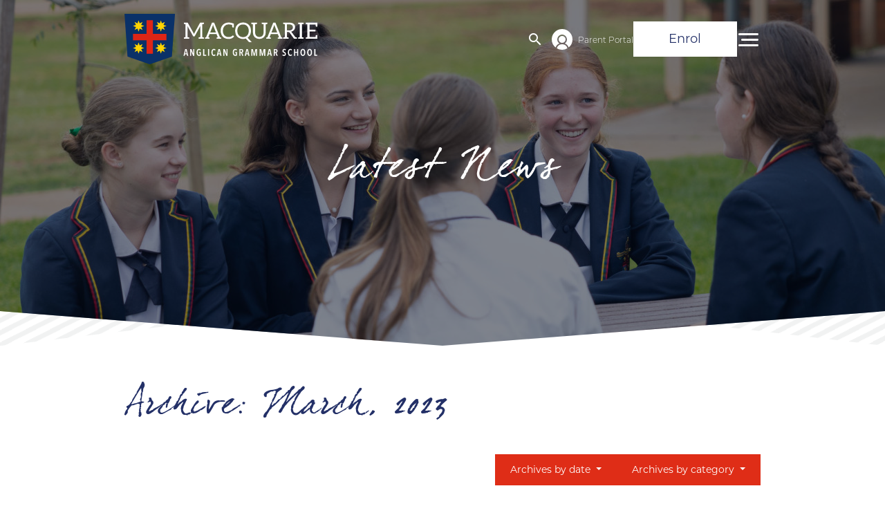

--- FILE ---
content_type: text/html; charset=utf-8
request_url: https://www.mags.nsw.edu.au/news/archive/2023/03
body_size: 8967
content:
<!DOCTYPE html>
<html lang="en">
<head>
    <meta http-equiv="X-UA-Compatible" content="IE=edge">
    <meta name="viewport" content="width=device-width, initial-scale=1, shrink-to-fit=no">
    <base href="https://www.mags.nsw.edu.au/"><!--[if lte IE 6]></base><![endif]-->
    <title>Latest News - In March, 2023 | Macquarie Anglican Grammar School</title>
    <meta name="generator" content="SilverStripe - https://www.silverstripe.org" />
<meta http-equiv="Content-Type" content="text/html; charset=utf-8" /><meta property="og:title" content="Latest News" />
<meta property="og:type" content="website" />
<meta property="og:url" content="https://www.mags.nsw.edu.au/news/" />
<link rel="image_src" href="http://www.mags.nsw.edu.au/assets/Uploads/20220202-MAGS-Student-photos_web-18.jpg" type="image/jpeg" />
<meta property="og:image" content="http://www.mags.nsw.edu.au/assets/Uploads/20220202-MAGS-Student-photos_web-18.jpg" />
<meta property="og:image:secure_url" content="https://www.mags.nsw.edu.au/assets/Uploads/20220202-MAGS-Student-photos_web-18.jpg" />
<meta property="og:image:type" content="image/jpeg" />
<meta property="og:site_name" content="Macquarie Anglican Grammar School" />
<meta property="og:locale" content="en_US" />

<meta name="twitter:title" content="Latest News">
<meta name="twitter:description" content="">

    <link rel="apple-touch-icon" sizes="180x180" href="/resources/themes/mags/icons/apple-touch-icon.png">
    <link rel="icon" type="image/png" sizes="32x32" href="/resources/themes/mags/icons/favicon-32x32.png">
    <link rel="icon" type="image/png" sizes="16x16" href="/resources/themes/mags/icons/favicon-16x16.png">
    <link rel="manifest" href="/resources/themes/mags/icons/site.webmanifest">
    <link rel="mask-icon" href="/resources/themes/mags/icons/safari-pinned-tab.svg" color="#5bbad5">
    <link rel="shortcut icon" href="/resources/themes/mags/icons/favicon.ico">
    <meta name="msapplication-TileColor" content="#2d89ef">
    <meta name="msapplication-config" content="/resources/themes/mags/icons/browserconfig.xml">
    <meta name="theme-color" content="#233067">

    <link rel="stylesheet" href="/resources/themes/mags/fonts/dear-joe.css">
    <link rel="stylesheet" href="https://use.typekit.net/txi1joo.css">



    
    
    

    <script>
        var solout = {};
        solout.baseUrl = '/';
    </script>

    
    

    
	
		
		<script>(function(w,d,s,l,i){w[l]=w[l]||[];w[l].push({'gtm.start':
		new Date().getTime(),event:'gtm.js'});var f=d.getElementsByTagName(s)[0],
		j=d.createElement(s),dl=l!='dataLayer'?'&l='+l:'';j.async=true;j.src=
		'//www.googletagmanager.com/gtm.js?id='+i+dl;f.parentNode.insertBefore(j,f);
		})(window,document,'script','dataLayer','GTM-NX349VNB');</script>
	

    
    

<link rel="stylesheet" type="text/css" href="/resources/themes/mags/css/font-awesome/css/font-awesome.css?m=1723421338" />
<link rel="stylesheet" type="text/css" href="/resources/themes/mags/css/bootstrap.css?m=1723421338" />
<link rel="stylesheet" type="text/css" href="/resources/themes/mags/css/main.css?m=1723421338" />
<link rel="stylesheet" type="text/css" href="/resources/themes/mags/css/blog.css?m=1723421338" />
<link rel="stylesheet" type="text/css" href="/resources/themes/mags/css/banner.css?m=1723421338" />
</head>
<body>
    
	
		<!-- Google Tag Manager noscript -->
		<noscript><iframe src="//www.googletagmanager.com/ns.html?id=GTM-NX349VNB"
		height="0" width="0" style="display:none;visibility:hidden"></iframe></noscript>
		<!-- End Google Tag Manager -->
	


    <nav class="skip-to-content" aria-label="Skip links">
        <ul>
            <li><a href='#main-layout' class='skip-to-content'>Skip to content</a></li>
            <li><a href='#SearchForm_SearchForm_Search' class='skip-to-content'>Skip to search</a></li>
        </ul>
    </nav>


    <main id="main-layout" class='main-layout'>
        

<header class='header-main ' id="header-main" aria-label="Site Navigation">
    <div class="container d-flex justify-content-between">
        <a class="nav-main-logo-link" href="/" title="Macquarie Anglican Grammar School logo">
            <div class="logo">
                <h1 class="sr-only">Macquarie Anglican Grammar School</h1>
            </div>

        </a>

        <div class="header-buttons">
            <div class="desktop-search-form-container d-none d-md-flex d-flex">
                <div class="search-form-desktop">
                    <form id="SearchForm_SearchForm" action="/news/SearchForm/" method="GET" enctype="application/x-www-form-urlencoded" aria-label="SuggestiveSearch">
	
	<p id="SearchForm_SearchForm_error" class="alert " style="display: none"></p>
	
	<div class="fieldset">
		
            <label class="sr-only" for="SearchForm_SearchForm_Search"></label>
					<input type="text" name="Search" class="text form-group--no-label" id="SearchForm_SearchForm_Search" placeholder="Search" />
		
		
			
				<button  class="btn btn-link d-block search-button">
					<span class="search-icon d-block d-md-none"></span>
					<i class="d-none d-md-block">
						<img src="/resources/themes/mags/images/search-action.svg">
					</i>
					<span class="sr-only">Search</span>
				</button>
			
		
		<button class="btn btn-link close-button d-md-none">
			<i class="material-icons nav-main-icon-close">close</i>
		</button>
	</div>
</form>

                </div>
                <div class="search-form-toggle-desktop">
                    <a href="/news/archive/2023/03#search-suggester-input"
                       class='header-button search-header-trigger-desktop align-items-center justify-content-center'
                       role='button' aria-label="Open SuggestiveSearch">
                        <i class="material-icons nav-main-icon-open">search</i>
                        <i class="material-icons nav-main-icon-close">close</i>
                    </a>
                </div>
            </div>

            <a href="/news/archive/2023/03#search-suggester-input" class='d-md-none header-button search-popover-trigger align-items-center justify-content-center' role='button' aria-label="Open SuggestiveSearch">
                <i class="material-icons nav-main-icon-open">search</i>
                <i class="material-icons nav-main-icon-close">close</i>
            </a>

            
                
                    <a href="https://edumate.mags.nsw.edu.au/" class="d-none d-lg-block header-parent-portal-btn">Parent Portal</a>
                

                
                    <a href="https://enrol.mags.nsw.edu.au/student/enrolment" class="d-none d-lg-block header-enrol-btn btn">Enrol</a>
                
            

            <a href="/news/archive/2023/03#mega-menu" id="mega-menu-trigger" class='header-button nav-main-trigger d-flex align-items-center justify-content-center' role='button' aria-label="Main Navigation">
                <span class='sr-only'>Menu</span>
                <i class="nav-main-icon-open">menu</i>
                <i class="material-icons nav-main-icon-close">close</i>
            </a>
        </div>
    </div>
    <div class="search-popover d-block d-md-none">
    <div class="container">
        <form id="SearchForm_SearchForm" action="/news/SearchForm/" method="GET" enctype="application/x-www-form-urlencoded" aria-label="SuggestiveSearch">
	
	<p id="SearchForm_SearchForm_error" class="alert " style="display: none"></p>
	
	<div class="fieldset">
		
            <label class="sr-only" for="SearchForm_SearchForm_Search"></label>
					<input type="text" name="Search" class="text form-group--no-label" id="SearchForm_SearchForm_Search" placeholder="Search" />
		
		
			
				<button  class="btn btn-link d-block search-button">
					<span class="search-icon d-block d-md-none"></span>
					<i class="d-none d-md-block">
						<img src="/resources/themes/mags/images/search-action.svg">
					</i>
					<span class="sr-only">Search</span>
				</button>
			
		
		<button class="btn btn-link close-button d-md-none">
			<i class="material-icons nav-main-icon-close">close</i>
		</button>
	</div>
</form>

    </div>
</div>

    <nav class="mega-menu" id='mega-menu' aria-label="Main Navigation">
    <div class="mega-menu-banner-mask"></div>
    <div class="nav-extras d-lg-none">
        <div class="container d-flex justify-content-between justify-content-sm-end align-items-center">
            
                
                    <a href="https://enrol.mags.nsw.edu.au/student/enrolment" class="header-enrol-btn btn btn-color-white mr-2">Enrol</a>
                

                
                    <a href="https://edumate.mags.nsw.edu.au/" class="header-parent-portal-btn">Parent Portal</a>
                
            
        </div>
    </div>
    <div class="nav-holder container">
        <ul class="toppages-ul list-unstyled w-100">
            

                
                    <li class="toppage-li">
                        <h3 class="nav-header">
                            <a class="" href="/">Home</a>
                        </h3>

                        
                    </li>
                
                    <li class="toppage-li">
                        <h3 class="nav-header">
                            <a class="" href="/about-us/">About Us</a>
                        </h3>

                        
                            <ul class="subpages list-unstyled" id="dsm-2">
                                
                                    <li class="mt-3"><a href="/about-us/term-dates-downloads/">Term Dates &amp; Parent Information</a></li>
                                
                                    <li class="mt-3"><a href="/about-us/publications-and-policies/">Publications &amp; Policies </a></li>
                                
                                    <li class="mt-3"><a href="/about-us/macquarie-p-and-f/">Macquarie P&amp;F</a></li>
                                
                                    <li class="mt-3"><a href="/about-us/alumni/">Alumni</a></li>
                                
                            </ul>
                        
                    </li>
                
                    <li class="toppage-li">
                        <h3 class="nav-header">
                            <a class="" href="/our-frameworks/">Our Frameworks</a>
                        </h3>

                        
                            <ul class="subpages list-unstyled" id="dsm-330">
                                
                                    <li class="mt-3"><a href="/our-frameworks/teaching-and-learning/">Teaching &amp; Learning </a></li>
                                
                                    <li class="mt-3"><a href="/our-frameworks/christianity/">Christianity</a></li>
                                
                                    <li class="mt-3"><a href="/our-frameworks/wellbeing/">Wellbeing</a></li>
                                
                            </ul>
                        
                    </li>
                
                    <li class="toppage-li">
                        <h3 class="nav-header">
                            <a class="" href="/our-school/">Our School</a>
                        </h3>

                        
                            <ul class="subpages list-unstyled" id="dsm-331">
                                
                                    <li class="mt-3"><a href="/our-school/prep/">Prep</a></li>
                                
                                    <li class="mt-3"><a href="/our-school/junior-school/">Junior School</a></li>
                                
                                    <li class="mt-3"><a href="/our-school/senior-school/">Senior School</a></li>
                                
                                    <li class="mt-3"><a href="/our-school/cocurricular/">Co-curricular</a></li>
                                
                            </ul>
                        
                    </li>
                
                    <li class="toppage-li">
                        <h3 class="nav-header">
                            <a class="" href="/macquarie-agricultural-pathways-program/">Macquarie Agricultural Pathways Program (MAPP)</a>
                        </h3>

                        
                    </li>
                
                    <li class="toppage-li">
                        <h3 class="nav-header">
                            <a class="" href="/boarding/">Boarding</a>
                        </h3>

                        
                    </li>
                
                    <li class="toppage-li">
                        <h3 class="nav-header">
                            <a class="" href="/enrolments/">Enrolments</a>
                        </h3>

                        
                            <ul class="subpages list-unstyled" id="dsm-260">
                                
                                    <li class="mt-3"><a href="/enrolments/enrolment-events/">Tours &amp; Open Days</a></li>
                                
                                    <li class="mt-3"><a href="/enrolments/scholarships/">Fees &amp; Scholarships</a></li>
                                
                            </ul>
                        
                    </li>
                
                    <li class="toppage-li">
                        <h3 class="nav-header">
                            <a class="" href="/news/">Latest News</a>
                        </h3>

                        
                    </li>
                
                    <li class="toppage-li">
                        <h3 class="nav-header">
                            <a class="" href="/careers/">Careers</a>
                        </h3>

                        
                    </li>
                
                    <li class="toppage-li">
                        <h3 class="nav-header">
                            <a class="" href="/uniform/">Uniform</a>
                        </h3>

                        
                    </li>
                
                    <li class="toppage-li">
                        <h3 class="nav-header">
                            <a class="" href="/contact-us/">Contact Us</a>
                        </h3>

                        
                    </li>
                
            
        </ul>
    </div>

</nav>

</header>







<style>
    #title-banner .title-banner-foreground {
        background-image: url('/assets/Uploads/20220202-MAGS-Student-photos_web-18__FocusFillWzc2OCw0NDUsInkiLDM0XQ.jpg');
        background-position: center;
        background-size: cover;
    }

    @media (min-width: 768px) {
        #title-banner .title-banner-foreground {
            background-image: url('/assets/Uploads/20220202-MAGS-Student-photos_web-18__FocusFillWzk5Miw1MDAsInkiLDgwXQ.jpg');
        }
    }

    @media (min-width: 992px) {
        #title-banner .title-banner-foreground {
            background-image: url('/assets/Uploads/20220202-MAGS-Student-photos_web-18__FocusFillWzE0NDAsNTAwLCJ5IiwyMjld.jpg');
        }
    }

    @media (min-width: 1400px) {
        #title-banner .title-banner-foreground {
            background-image: url('/assets/Uploads/20220202-MAGS-Student-photos_web-18__FocusFillWzE5MjAsNTAwLCJ5IiwzOTBd.jpg');
        }
    }

    @media (min-width: 1920px) {
        #title-banner .title-banner-foreground {
            background-image: url('/assets/Uploads/20220202-MAGS-Student-photos_web-18__FocusFillWzI0MDAsNjgwLCJ5Iiw0NjBd.jpg');
        }
    }
</style>

<section class="title-banner w-100 position-relative mb-5" id="title-banner" aria-label="Latest News">
    <div id="title-banner-background">
        <div class="inner">
            <img src="/resources/themes/mags/images/title-background_pinstripe-mask.svg" class="img img-fluid"/>
        </div>
    </div>
    <div class="title-banner-foreground banner-overlay-dark">
        <div class="container element-banner-inner d-flex justify-content-center align-items-center h-100">
            <h2 class="h1 dear-joe">Latest News</h2>
        </div>
    </div>

</section>






<div class="main">
    <div class="container py-5">
        <h2 class="dear-joe text-color-dark-blue">
            
                Archive:
                
                    March, 2023
                
            
        </h2>
    </div>


    <div class="blog-filter-container container">
        
            <div class="filter-month">
                <div class="dropdown">
                    <button class="btn btn-secondary dropdown-toggle" type="button" id="archive_date_button"
                            data-bs-toggle="dropdown" aria-expanded="false">
                        <span class="d-none d-sm-inline-block">Archives by date</span>
                        <span class="d-inline-block d-sm-none">Date</span>
                    </button>
                    <ul class="dropdown-menu dropdown-menu-end list-unstyled" aria-labelledby="archive_date_button">
                        <li><a class="dropdown-item" href="/news/">All posts</a></li>
                        
                            <li><a class="dropdown-item" href="/news/archive/2025/11" title="November 2025">
                                <span class="text">November 2025</span>
                            </a></li>
                        
                            <li><a class="dropdown-item" href="/news/archive/2025/10" title="October 2025">
                                <span class="text">October 2025</span>
                            </a></li>
                        
                            <li><a class="dropdown-item" href="/news/archive/2025/09" title="September 2025">
                                <span class="text">September 2025</span>
                            </a></li>
                        
                            <li><a class="dropdown-item" href="/news/archive/2025/08" title="August 2025">
                                <span class="text">August 2025</span>
                            </a></li>
                        
                            <li><a class="dropdown-item" href="/news/archive/2025/07" title="July 2025">
                                <span class="text">July 2025</span>
                            </a></li>
                        
                            <li><a class="dropdown-item" href="/news/archive/2025/06" title="June 2025">
                                <span class="text">June 2025</span>
                            </a></li>
                        
                            <li><a class="dropdown-item" href="/news/archive/2025/05" title="May 2025">
                                <span class="text">May 2025</span>
                            </a></li>
                        
                            <li><a class="dropdown-item" href="/news/archive/2025/04" title="April 2025">
                                <span class="text">April 2025</span>
                            </a></li>
                        
                            <li><a class="dropdown-item" href="/news/archive/2025/03" title="March 2025">
                                <span class="text">March 2025</span>
                            </a></li>
                        
                            <li><a class="dropdown-item" href="/news/archive/2025/02" title="February 2025">
                                <span class="text">February 2025</span>
                            </a></li>
                        
                            <li><a class="dropdown-item" href="/news/archive/2024/12" title="December 2024">
                                <span class="text">December 2024</span>
                            </a></li>
                        
                            <li><a class="dropdown-item" href="/news/archive/2024/11" title="November 2024">
                                <span class="text">November 2024</span>
                            </a></li>
                        
                            <li><a class="dropdown-item" href="/news/archive/2024/10" title="October 2024">
                                <span class="text">October 2024</span>
                            </a></li>
                        
                            <li><a class="dropdown-item" href="/news/archive/2024/09" title="September 2024">
                                <span class="text">September 2024</span>
                            </a></li>
                        
                            <li><a class="dropdown-item" href="/news/archive/2024/08" title="August 2024">
                                <span class="text">August 2024</span>
                            </a></li>
                        
                            <li><a class="dropdown-item" href="/news/archive/2024/07" title="July 2024">
                                <span class="text">July 2024</span>
                            </a></li>
                        
                            <li><a class="dropdown-item" href="/news/archive/2024/06" title="June 2024">
                                <span class="text">June 2024</span>
                            </a></li>
                        
                            <li><a class="dropdown-item" href="/news/archive/2024/05" title="May 2024">
                                <span class="text">May 2024</span>
                            </a></li>
                        
                            <li><a class="dropdown-item" href="/news/archive/2024/04" title="April 2024">
                                <span class="text">April 2024</span>
                            </a></li>
                        
                            <li><a class="dropdown-item" href="/news/archive/2024/03" title="March 2024">
                                <span class="text">March 2024</span>
                            </a></li>
                        
                            <li><a class="dropdown-item" href="/news/archive/2024/02" title="February 2024">
                                <span class="text">February 2024</span>
                            </a></li>
                        
                            <li><a class="dropdown-item" href="/news/archive/2024/01" title="January 2024">
                                <span class="text">January 2024</span>
                            </a></li>
                        
                            <li><a class="dropdown-item" href="/news/archive/2023/12" title="December 2023">
                                <span class="text">December 2023</span>
                            </a></li>
                        
                            <li><a class="dropdown-item" href="/news/archive/2023/11" title="November 2023">
                                <span class="text">November 2023</span>
                            </a></li>
                        
                            <li><a class="dropdown-item" href="/news/archive/2023/10" title="October 2023">
                                <span class="text">October 2023</span>
                            </a></li>
                        
                            <li><a class="dropdown-item" href="/news/archive/2023/09" title="September 2023">
                                <span class="text">September 2023</span>
                            </a></li>
                        
                            <li><a class="dropdown-item" href="/news/archive/2023/08" title="August 2023">
                                <span class="text">August 2023</span>
                            </a></li>
                        
                            <li><a class="dropdown-item" href="/news/archive/2023/07" title="July 2023">
                                <span class="text">July 2023</span>
                            </a></li>
                        
                            <li><a class="dropdown-item" href="/news/archive/2023/06" title="June 2023">
                                <span class="text">June 2023</span>
                            </a></li>
                        
                            <li><a class="dropdown-item" href="/news/archive/2023/05" title="May 2023">
                                <span class="text">May 2023</span>
                            </a></li>
                        
                            <li><a class="dropdown-item" href="/news/archive/2023/04" title="April 2023">
                                <span class="text">April 2023</span>
                            </a></li>
                        
                            <li><a class="dropdown-item" href="/news/archive/2023/03" title="March 2023">
                                <span class="text">March 2023</span>
                            </a></li>
                        
                            <li><a class="dropdown-item" href="/news/archive/2023/02" title="February 2023">
                                <span class="text">February 2023</span>
                            </a></li>
                        
                            <li><a class="dropdown-item" href="/news/archive/2022/12" title="December 2022">
                                <span class="text">December 2022</span>
                            </a></li>
                        
                            <li><a class="dropdown-item" href="/news/archive/2022/11" title="November 2022">
                                <span class="text">November 2022</span>
                            </a></li>
                        
                            <li><a class="dropdown-item" href="/news/archive/2022/10" title="October 2022">
                                <span class="text">October 2022</span>
                            </a></li>
                        
                            <li><a class="dropdown-item" href="/news/archive/2022/09" title="September 2022">
                                <span class="text">September 2022</span>
                            </a></li>
                        
                            <li><a class="dropdown-item" href="/news/archive/2022/08" title="August 2022">
                                <span class="text">August 2022</span>
                            </a></li>
                        
                            <li><a class="dropdown-item" href="/news/archive/2022/06" title="June 2022">
                                <span class="text">June 2022</span>
                            </a></li>
                        
                            <li><a class="dropdown-item" href="/news/archive/2022/04" title="April 2022">
                                <span class="text">April 2022</span>
                            </a></li>
                        
                            <li><a class="dropdown-item" href="/news/archive/2022/03" title="March 2022">
                                <span class="text">March 2022</span>
                            </a></li>
                        
                            <li><a class="dropdown-item" href="/news/archive/2022/02" title="February 2022">
                                <span class="text">February 2022</span>
                            </a></li>
                        
                    </ul>
                </div>
            </div>
        
        <div class="filter-category">

            
                <div class="filter-month">
                    <div class="dropdown">
                        <button class="btn btn-secondary dropdown-toggle" type="button" id="archive_category_button"
                                data-bs-toggle="dropdown" aria-expanded="false">
                            <span class="d-none d-sm-inline-block">Archives by category</span>
                            <span class="d-inline-block d-sm-none">Category</span>
                        </button>
                        <ul class="dropdown-menu dropdown-menu-end list-unstyled" aria-labelledby="archive_category_button">
                            <li><a class="dropdown-item" href="/news/">All posts</a></li>
                            
                                <li><a class="dropdown-item" href="/news/category/events" title="Events">
                                    <span class="text">Events</span>
                                </a></li>
                            
                                <li><a class="dropdown-item" href="/news/category/senior-school" title="Senior School">
                                    <span class="text">Senior School</span>
                                </a></li>
                            
                                <li><a class="dropdown-item" href="/news/category/co-curricular" title="Co-curricular">
                                    <span class="text">Co-curricular</span>
                                </a></li>
                            
                                <li><a class="dropdown-item" href="/news/category/junior-school" title="Junior School">
                                    <span class="text">Junior School</span>
                                </a></li>
                            
                                <li><a class="dropdown-item" href="/news/category/teaching-and-learning" title="Teaching and Learning">
                                    <span class="text">Teaching and Learning</span>
                                </a></li>
                            
                                <li><a class="dropdown-item" href="/news/category/wellbeing" title="Wellbeing">
                                    <span class="text">Wellbeing</span>
                                </a></li>
                            
                                <li><a class="dropdown-item" href="/news/category/boarding" title="Boarding">
                                    <span class="text">Boarding</span>
                                </a></li>
                            
                        </ul>
                    </div>
                </div>
            
        </div>
    </div>


    <div class='container py-5'>
        <div class="blog-post-list">
            
                
                    <article class="blog-post-item article-p-1 first " aria-label="Raising Readers Blog" data-href="/news/raising-readers-blog/">
    <a href="/news/raising-readers-blog/" class='blog-post-item-img d-block has-image' title="Read more about 'Raising Readers Blog'..."
             
                style="background: url('/assets/Uploads/News-Articles/Reading-Resized__FocusFillWzUwMCwzODAsInkiLDU5XQ.jpg') center no-repeat; background-size: cover; "
             
             data-link='/news/raising-readers-blog/'>
    </a>

    <div class="blog-post-item-content">

        <div class='blog-post-item-data'>
            <div class="blog-post-item-data-date">
                
                    30 March 2023
                
            </div>
            
                <div class="blog-post-item-data-category">
                    

                        Junior School
                        
                    
                </div>
            

        </div>
        <div class="blog-post-item-text">
            <h6>
                <a href="/news/raising-readers-blog/" class='' title="Read more about 'Raising Readers Blog'...">
                    Raising Readers Blog
                </a>
            </h6>
            <div class="summary">
                
                    <p>Head of Junior School – Mrs Keera JobInstilling a love of reading…</p>
                
            </div>
        </div>

    </div>
</article>

                
                    <article class="blog-post-item article-p-2  " aria-label="Senior School Cross Country 2023" data-href="/news/senior-school-cross-country-2023/">
    <a href="/news/senior-school-cross-country-2023/" class='blog-post-item-img d-block has-image' title="Read more about 'Senior School Cross Country 2023'..."
             
                style="background: url('/assets/Uploads/Galleries/Senior-School-Cross-Country-2023/SS-Cross-Country-2023__FocusFillWzUwMCwzODAsInkiLDU5XQ.jpg') center no-repeat; background-size: cover; "
             
             data-link='/news/senior-school-cross-country-2023/'>
    </a>

    <div class="blog-post-item-content">

        <div class='blog-post-item-data'>
            <div class="blog-post-item-data-date">
                
                    27 March 2023
                
            </div>
            
                <div class="blog-post-item-data-category">
                    

                        Senior School
                        
                    
                </div>
            

        </div>
        <div class="blog-post-item-text">
            <h6>
                <a href="/news/senior-school-cross-country-2023/" class='' title="Read more about 'Senior School Cross Country 2023'...">
                    Senior School Cross Country 2023
                </a>
            </h6>
            <div class="summary">
                
                    <p>Friday 10 March was our annual Senior School Cross Country Carnival.</p>
                
            </div>
        </div>

    </div>
</article>

                
                    <article class="blog-post-item article-p-3  " aria-label="Junior School Cross Country 2023" data-href="/news/junior-school-cross-country-2023/">
    <a href="/news/junior-school-cross-country-2023/" class='blog-post-item-img d-block has-image' title="Read more about 'Junior School Cross Country 2023'..."
             
                style="background: url('/assets/Uploads/Galleries/Junior-School-Cross-Country-2023/IMG_3240-Resized__FocusFillWzUwMCwzODAsInkiLDU5XQ.jpg') center no-repeat; background-size: cover; "
             
             data-link='/news/junior-school-cross-country-2023/'>
    </a>

    <div class="blog-post-item-content">

        <div class='blog-post-item-data'>
            <div class="blog-post-item-data-date">
                
                    25 March 2023
                
            </div>
            
                <div class="blog-post-item-data-category">
                    

                        Junior School
                        
                    
                </div>
            

        </div>
        <div class="blog-post-item-text">
            <h6>
                <a href="/news/junior-school-cross-country-2023/" class='' title="Read more about 'Junior School Cross Country 2023'...">
                    Junior School Cross Country 2023
                </a>
            </h6>
            <div class="summary">
                
                    <p>On Thursday 9 March, we held our annual Junior School Cross Country…</p>
                
            </div>
        </div>

    </div>
</article>

                
                    <article class="blog-post-item article-p-4  " aria-label="Blackdog Future Proofing Study" data-href="/news/blackdog-future-proofing-study/">
    <a href="/news/blackdog-future-proofing-study/" class='blog-post-item-img d-block has-image' title="Read more about 'Blackdog Future Proofing Study'..."
             
                style="background: url('/assets/Uploads/20220202-MAGS-Student-photos_web-2__FocusFillWzUwMCwzODAsIngiLDBd.jpg') center no-repeat; background-size: cover; "
             
             data-link='/news/blackdog-future-proofing-study/'>
    </a>

    <div class="blog-post-item-content">

        <div class='blog-post-item-data'>
            <div class="blog-post-item-data-date">
                
                    22 March 2023
                
            </div>
            
                <div class="blog-post-item-data-category">
                    

                        Wellbeing
                        
                    
                </div>
            

        </div>
        <div class="blog-post-item-text">
            <h6>
                <a href="/news/blackdog-future-proofing-study/" class='' title="Read more about 'Blackdog Future Proofing Study'...">
                    Blackdog Future Proofing Study
                </a>
            </h6>
            <div class="summary">
                
                    <p>Since 2020, a selected number of our current Year 10 cohort has…</p>
                
            </div>
        </div>

    </div>
</article>

                
                    <article class="blog-post-item article-p-5  " aria-label="Experimental Design in Agriculture" data-href="/news/experimental-design-in-agriculture/">
    <a href="/news/experimental-design-in-agriculture/" class='blog-post-item-img d-block has-image' title="Read more about 'Experimental Design in Agriculture'..."
             
                style="background: url('/assets/Uploads/News-Articles/Agriculture__FocusFillWzUwMCwzODAsInkiLDIyXQ.jpg') center no-repeat; background-size: cover; "
             
             data-link='/news/experimental-design-in-agriculture/'>
    </a>

    <div class="blog-post-item-content">

        <div class='blog-post-item-data'>
            <div class="blog-post-item-data-date">
                
                    19 March 2023
                
            </div>
            
                <div class="blog-post-item-data-category">
                    

                        Senior School
                        
                    
                </div>
            

        </div>
        <div class="blog-post-item-text">
            <h6>
                <a href="/news/experimental-design-in-agriculture/" class='' title="Read more about 'Experimental Design in Agriculture'...">
                    Experimental Design in Agriculture
                </a>
            </h6>
            <div class="summary">
                
                    <p>Our Stage 5 Agriculture classes have been learning about experimental design over…</p>
                
            </div>
        </div>

    </div>
</article>

                
                    <article class="blog-post-item article-p-6  " aria-label="Year 6 Canberra Camp" data-href="/news/year-6-canberra-camp/">
    <a href="/news/year-6-canberra-camp/" class='blog-post-item-img d-block has-image' title="Read more about 'Year 6 Canberra Camp'..."
             
                style="background: url('/assets/Uploads/News-Articles/Image-1-Resized__FocusFillWzUwMCwzODAsInkiLDU5XQ.jpg') center no-repeat; background-size: cover; "
             
             data-link='/news/year-6-canberra-camp/'>
    </a>

    <div class="blog-post-item-content">

        <div class='blog-post-item-data'>
            <div class="blog-post-item-data-date">
                
                    16 March 2023
                
            </div>
            
                <div class="blog-post-item-data-category">
                    

                        Junior School
                        
                    
                </div>
            

        </div>
        <div class="blog-post-item-text">
            <h6>
                <a href="/news/year-6-canberra-camp/" class='' title="Read more about 'Year 6 Canberra Camp'...">
                    Year 6 Canberra Camp
                </a>
            </h6>
            <div class="summary">
                
                    <p>Throughout Term 1, Year 6 students have been studying Democracy in Australia…</p>
                
            </div>
        </div>

    </div>
</article>

                
                    <article class="blog-post-item article-p-7  " aria-label="German Gifts for Kindergarten" data-href="/news/german-gifts-for-kindergarten/">
    <a href="/news/german-gifts-for-kindergarten/" class='blog-post-item-img d-block has-image' title="Read more about 'German Gifts for Kindergarten'..."
             
                style="background: url('/assets/Uploads/News-Articles/handing-out-schultute-Resized__FocusFillWzUwMCwzODAsInkiLDU5XQ.jpg') center no-repeat; background-size: cover; "
             
             data-link='/news/german-gifts-for-kindergarten/'>
    </a>

    <div class="blog-post-item-content">

        <div class='blog-post-item-data'>
            <div class="blog-post-item-data-date">
                
                    13 March 2023
                
            </div>
            
                <div class="blog-post-item-data-category">
                    

                        Senior School
                        
                    
                </div>
            

        </div>
        <div class="blog-post-item-text">
            <h6>
                <a href="/news/german-gifts-for-kindergarten/" class='' title="Read more about 'German Gifts for Kindergarten'...">
                    German Gifts for Kindergarten
                </a>
            </h6>
            <div class="summary">
                
                    <p>Our lucky students have the wonderful opportunity to study German!Two of our…</p>
                
            </div>
        </div>

    </div>
</article>

                
                    <article class="blog-post-item article-p-8  " aria-label="Wellbeing Framework Blog" data-href="/news/wellbeing-framework-blog-3/">
    <a href="/news/wellbeing-framework-blog-3/" class='blog-post-item-img d-block has-image' title="Read more about 'Wellbeing Framework Blog'..."
             
                style="background: url('/assets/Uploads/20220202-MAGS-Student-photos_web-18__FocusFillWzUwMCwzODAsIngiLDM1XQ.jpg') center no-repeat; background-size: cover; "
             
             data-link='/news/wellbeing-framework-blog-3/'>
    </a>

    <div class="blog-post-item-content">

        <div class='blog-post-item-data'>
            <div class="blog-post-item-data-date">
                
                    9 March 2023
                
            </div>
            
                <div class="blog-post-item-data-category">
                    

                        Wellbeing
                        
                    
                </div>
            

        </div>
        <div class="blog-post-item-text">
            <h6>
                <a href="/news/wellbeing-framework-blog-3/" class='' title="Read more about 'Wellbeing Framework Blog'...">
                    Wellbeing Framework Blog
                </a>
            </h6>
            <div class="summary">
                
                    <p>Head of Wellbeing – Mr Wade RichardsonIn the PERMA theory of Wellbeing,…</p>
                
            </div>
        </div>

    </div>
</article>

                
                    <article class="blog-post-item article-p-9  " aria-label="Year 7 Waypoint Dinner" data-href="/news/year-7-waypoint-dinner/">
    <a href="/news/year-7-waypoint-dinner/" class='blog-post-item-img d-block has-image' title="Read more about 'Year 7 Waypoint Dinner'..."
             
                style="background: url('/assets/Uploads/News-Articles/Year-7-Waypoint-Dinner-Resized__FocusFillWzUwMCwzODAsInkiLDU5XQ.jpg') center no-repeat; background-size: cover; "
             
             data-link='/news/year-7-waypoint-dinner/'>
    </a>

    <div class="blog-post-item-content">

        <div class='blog-post-item-data'>
            <div class="blog-post-item-data-date">
                
                    6 March 2023
                
            </div>
            
                <div class="blog-post-item-data-category">
                    

                        Senior School
                        
                    
                </div>
            

        </div>
        <div class="blog-post-item-text">
            <h6>
                <a href="/news/year-7-waypoint-dinner/" class='' title="Read more about 'Year 7 Waypoint Dinner'...">
                    Year 7 Waypoint Dinner
                </a>
            </h6>
            <div class="summary">
                
                    <p>On Thursday 16 February, family and friends accompanied our Year 7 students…</p>
                
            </div>
        </div>

    </div>
</article>

                
                    <article class="blog-post-item article-p-10  " aria-label="Podcasting Workshop" data-href="/news/podcasting-workshop/">
    <a href="/news/podcasting-workshop/" class='blog-post-item-img d-block has-image' title="Read more about 'Podcasting Workshop'..."
             
                style="background: url('/assets/Uploads/News-Articles/IMG-0594-Resized__FocusFillWzUwMCwzODAsInkiLDU5XQ.jpg') center no-repeat; background-size: cover; "
             
             data-link='/news/podcasting-workshop/'>
    </a>

    <div class="blog-post-item-content">

        <div class='blog-post-item-data'>
            <div class="blog-post-item-data-date">
                
                    3 March 2023
                
            </div>
            

        </div>
        <div class="blog-post-item-text">
            <h6>
                <a href="/news/podcasting-workshop/" class='' title="Read more about 'Podcasting Workshop'...">
                    Podcasting Workshop
                </a>
            </h6>
            <div class="summary">
                
                    <p>On Wednesday 15 February, Year 10 students participated in a podcasting workshop…</p>
                
            </div>
        </div>

    </div>
</article>

                
            
        </div>

        <div class="blog-pagination">
            
                

    <ul class="pagination" aria-label="Pagination">
        

        
            
                <li class="page-item active" aria-current="page">
                    <a href="/news/archive/2023/03?start=0" class="page-link">
                        <span class="sr-only">Page </span>1
                    </a>
                </li>
            
        
            
                
                    <li class="page-item"><a class="page-link" href="/news/archive/2023/03?start=10">
                        <span class="sr-only">Page </span>2
                    </a></li>
                
            
        

        
            <li class="page-item">
                <a class="page-link next" href="/news/archive/2023/03?start=10"><span class="sr-only">Next Page</span>
                    <i class="material-icons">navigate_next</i>
                </a>
            </li>
        
    </ul>


            
        </div>
    </div>
    
        
    
	   <div class="element app__elements__embeddable" id="e603">
	<section class="element-embeddable element-item     " aria-label="">
    <div class="container mx-auto sm:px-4">
        

        

        <div class="ratio ratio-16x9 embeddable-embed aspect-video" aria-label="Embedded Content">
            <iframe allow="clipboard-write" sandbox="allow-top-navigation allow-top-navigation-by-user-activation allow-downloads allow-scripts allow-same-origin allow-popups allow-modals allow-popups-to-escape-sandbox allow-forms" allowfullscreen="true" style="position:absolute;border:none;width:100%;height:100%;left:0;right:0;top:0;bottom:0;" src="https://e.issuu.com/embed.html?backgroundColor=%23f5f5f5&amp;backgroundColorFullscreen=%23e6e6e6&amp;d=garru_semester_1_2025&amp;hideIssuuLogo=true&amp;showOtherPublicationsAsSuggestions=true&amp;themeSecondaryColor=%23ff0000&amp;u=macquarieanglicangrammarschool"></iframe>
        </div>

        
    </div>
</section>

</div>

    


    
</div>

    </main>

    <footer aria-label="Site Footer">

    <div class="back-to-top normal d-flex d-xxl-none  p-3">
        <div class="container text-right">
            <div class="row">
                <div class="col-12 text-right d-flex justify-content-end">
                    <a href="/news/archive/2023/03#main-layout" class="back-to-top-link">
                        <img src="/resources/themes/mags/images/right-arrow-red-circle.svg" alt="" class="rotate-90-ccw" aria-hidden="true"/>
                        <span>Back<br/>to Top</span>
                    </a>
                </div>
            </div>

        </div>
    </div>



    <div class="footer-map-container">
        <style>
            .footer-map-container {
                background-image: url("/resources/themes/mags/images/map.svg");
                background-size: 1600px;
                background-position: -400px -180px;
            }

            @media (min-width: 575px) {
                .footer-map-container {
                    background-size: 1600px;
                    background-position: -370px -180px;
                }
            }

            @media (min-width: 768px) {
                .footer-map-container {
                    background-size: 1400px;
                    background-position: 33% -100px;
                }
            }

            @media (min-width: 1300px) {
                .footer-map-container {
                    background-size: 1910px;
                    background-position: 33% 40%;
                }
            }

            @media (min-width: 1900px) {
                .footer-map-container {
                    background-size: cover;
                    background-position: 33% 40%;
                }
            }
        </style>
        
    </div>


    
    <div class="footer-wrapper container">
        
        <div class="map-fill-link-1">
            
        </div>
        <div class="map-fill-link-2">
            
        </div>

        <div class="footer-form-column">
            
                <div class="footer-contact-form container pt-3 px-5 pb-5">

                    <h3 class="my-3 feature-heading dear-joe">Get in touch</h3>
                    <form id="UserForm_FooterContactForm" action="/contact-us/get-in-touch/Form" method="POST" enctype="application/x-www-form-urlencoded" class="FooterContactForm py-2 userform" aria-label="">







	<p id="UserForm_Form_6_error" class="message " aria-hidden="true" style="display: none;"></p>



    <div class="userform-fields">
        
    <div id="EditableFormStep_720f4" class="form-step field CompositeField userformsstep" data-title="First Page">
    

    
        <div id="EditableTextField_87778" class="field form-group  text requiredField">
    <label class="left" for="UserForm_Form_6_EditableTextField_87778">Full Name</label>
    <div class="middleColumn">
        <input type="text" name="EditableTextField_87778" id="UserForm_Form_6_EditableTextField_87778" required="required" aria-required="true" data-rule-required="true" data-msg-required="Name is missing" autocomplete="name" class='form-control text requiredField' />
    </div>
    
    
</div>

    
        <div id="EditableTextField_78006" class="field form-group  email text requiredField">
    <label class="left" for="UserForm_Form_6_EditableTextField_78006">Email Address</label>
    <div class="middleColumn">
        <input type="email" name="EditableTextField_78006" id="UserForm_Form_6_EditableTextField_78006" required="required" aria-required="true" data-rule-required="true" data-msg-required="Email Address is required" data-rule-email="data-rule-email" class='form-control email text requiredField' />
    </div>
    
    
</div>

    
        <div id="EditableTextField_e67db" class="field form-group  textarea requiredField">
    <label class="left" for="UserForm_Form_6_EditableTextField_e67db">Message</label>
    <div class="middleColumn">
        <textarea name="EditableTextField_e67db" id="UserForm_Form_6_EditableTextField_e67db" required="required" aria-required="true" data-rule-required="true" data-msg-required="Message is required" autocomplete="off" rows="4" cols="20" class='form-control textarea requiredField' ></textarea>
    </div>
    
    
</div>

    
        <div id="UserForm_Form_6_EditableTextField_8ce2c_Holder" class="field nocaptcha form-group--no-label">
	
	<div class="middleColumn">
		<div class="g-recaptcha" id="Nocaptcha-UserForm_Form_6_EditableTextField_8ce2c" data-sitekey="6LewskwgAAAAADk-R0WDOnIY-PhLKyoQlls6Way8" data-theme="light" data-type="image" data-size="normal" data-form="UserForm_Form_6" data-badge=""></div>


<noscript>
    <p>You must enable JavaScript to submit this form</p>
</noscript>
	</div>
	
	
	
</div>

    

</div>

    <input type="hidden" name="SecurityID" value="b9bd1047aef58899f32f7a1410635c489cdbee5f" class="hidden" id="UserForm_Form_6_SecurityID" />

<div class="clear"><!-- --></div>


    </div>



	
<nav class="btn-toolbar Actions">
	
		<input type="submit" name="action_process" value="Submit" id="UserForm_Form_6_action_process" class="btn btn-primary d-block action"/>
	
</nav>




</form>


                </div>
            
            
                <div class="d-none d-md-block d-xl-none footer-links">
                    <h3 class="dear-joe">Links</h3>
                    
                        <p><a href="/careers/">Positions Vacant</a></p>
                    
                        <p><a href="/about-us/term-dates-downloads/">Downloads</a></p>
                    
                        <p><a href="">Gallery</a></p>
                    
                </div>
            
        </div>

        <div class="footer-contact-column">

            <div class="mb-5">
                <a href="https://www.mags.nsw.edu.au/"><img src="/resources/themes/mags/images/macquarie-anglican-grammar-school-logo-white.svg"
                                           alt="Macquarie Anglican Grammar School logo" class='footer-logo img-fluid'></a>
            </div>
            <div class="">
                <h3 class="dear-joe">Contact</h3>
                <p>Macquarie Anglican Grammar School</p>

                
                    <p>
                        <a href="" class="footer-address-link" ><p>11 Currawong Road<br>Dubbo NSW 2830 Australia</p><p>PO BOX 873<br>Dubbo NSW 2830</p></a>
                    </p>
                

                
                    <p><span class="footer-phone-link">Ph: <a href='tel:02 6841 6222'>02 6841 6222</a></span></p>
                

                
                    <p><span class="footer-fax-link">Fax: 02 6882 6468</span></p>
                


                
                    <p>
                        <a href="/cdn-cgi/l/email-protection#71121e1f05101205311c1016025f1f02065f1415045f1004" class="footer-email-link"><span class="__cf_email__" data-cfemail="8be8e4e5ffeae8ffcbe6eaecf8a5e5f8fca5eeeffea5eafe">[email&#160;protected]</span></a>
                    </p>
                

                <p class="social-links font-20">
                    
                        <a href="https://www.facebook.com/macquarieanglican/?fref=ts"
                           class="social-link mr-2 d-inline-flex justify-content-center align-content-center align-items-center fa fa-facebook"
                           target="_blank"><span class="sr-only">FaceBook</span></a>
                    
                        <a href="https://www.instagram.com/macquarieanglican/"
                           class="social-link mr-2 d-inline-flex justify-content-center align-content-center align-items-center fa fa-instagram"
                           target="_blank"><span class="sr-only">Instagram</span></a>
                    
                        <a href="https://www.youtube.com/@magsyoutube"
                           class="social-link mr-2 d-inline-flex justify-content-center align-content-center align-items-center fa fa-youtube"
                           target="_blank"><span class="sr-only">YouTube</span></a>
                    
                </p>
            </div>
        </div>

        
            <div class="d-none d-xl-block footer-links-large">
                <h3 class="dear-joe">Links</h3>
                
                    <p><a href="/careers/">Positions Vacant</a></p>
                
                    <p><a href="/about-us/term-dates-downloads/">Downloads</a></p>
                
                    <p><a href="">Gallery</a></p>
                
            </div>
        

        <div class="back-to-top d-none d-xxl-block super-wide">
            <a href="/news/archive/2023/03#main-layout" class="back-to-top-link ">
                <img src="/resources/themes/mags/images/right-arrow-red-circle.svg" alt="" class="rotate-90-ccw" aria-hidden="true"/>
                <span>Back<br/>to Top</span>
            </a>
        </div>

        <style>.h {
            fill: #f3f7f7;
        }

        .i {
            fill: #f2f2f2;
        }

        .j {
            fill: #f2efe9;
        }

        .k {
            fill: blue;
        }

        .l {
            fill: #eaeaea;
        }

        .m {
            fill: #fff;
        }

        .n {
            fill: #ffd400;
        }

        .o {
            fill: #de2516;
        }

        .p {
            fill: #0a3168;
        }

        .q {
            fill: #0c7fc6;
        }

        .r {
            fill: #3394dd;
        }</style>

        
    </div>

    <div class="footer-byline container mt-5">
        <div class="row justify-content-between align-content-center align-items-center">
            
                <div class="col-12 col-md-auto">
                    <ul class="footer-extra-links list-unstyled">

                        
                            <li class="mr-3 d-block">
                                <a href="https://enrol.mags.nsw.edu.au/student/enrolment" class="font-weight-bold">Enrol</a>
                            </li>
                        
                        
                            <li class="mr-3 d-block">
                                <a href="https://enrol.mags.nsw.edu.au/enquiry" class="font-weight-bold">Enquire Now</a>
                            </li>
                        
                        
                        
                    </ul>
                </div>
            
            <div class="col-12 col-md-auto py-3">
                
                <p class="footer-link">Website by <a href="https://www.greenhousecreative.com.au" target="_blank" rel="noopener" aria-label="Go to the Greenhouse Creative website">Greenhouse Creative</a></p>
            </div>
        </div>
    </div>


</footer>

    
    


<script data-cfasync="false" src="/cdn-cgi/scripts/5c5dd728/cloudflare-static/email-decode.min.js"></script><script type="application/javascript" src="/resources/themes/mags/javascript/dist/plugins.js?m=1723421338"></script>
<script type="application/javascript" src="/resources/themes/mags/javascript/dist/main.js?m=1723421338"></script>
<script type="application/javascript" src="/resources/vendor/undefinedoffset/silverstripe-nocaptcha/javascript/NocaptchaField.js?m=1708439450"></script>
<script type="application/javascript">//<![CDATA[
(function() {
var gr = document.createElement('script'); gr.type = 'text/javascript'; gr.async = true;
gr.src = ('https:' == document.location.protocol ? 'https://www' : 'http://www') + '.google.com/recaptcha/api.js?render=explicit&hl=en&onload=noCaptchaFieldRender';
var s = document.getElementsByTagName('script')[0]; s.parentNode.insertBefore(gr, s);
})();

//]]></script>
<script type="application/javascript">//<![CDATA[
var _noCaptchaFields=_noCaptchaFields || [];_noCaptchaFields.push('UserForm_Form_6_EditableTextField_8ce2c');var _noCaptchaValidationExemptActions=_noCaptchaValidationExemptActions || [];_noCaptchaValidationExemptActions.push('');
//]]></script>
</body>
</html>


--- FILE ---
content_type: text/html; charset=utf-8
request_url: https://www.google.com/recaptcha/api2/anchor?ar=1&k=6LewskwgAAAAADk-R0WDOnIY-PhLKyoQlls6Way8&co=aHR0cHM6Ly93d3cubWFncy5uc3cuZWR1LmF1OjQ0Mw..&hl=en&type=image&v=PoyoqOPhxBO7pBk68S4YbpHZ&theme=light&size=normal&anchor-ms=20000&execute-ms=30000&cb=3abti7sra674
body_size: 49353
content:
<!DOCTYPE HTML><html dir="ltr" lang="en"><head><meta http-equiv="Content-Type" content="text/html; charset=UTF-8">
<meta http-equiv="X-UA-Compatible" content="IE=edge">
<title>reCAPTCHA</title>
<style type="text/css">
/* cyrillic-ext */
@font-face {
  font-family: 'Roboto';
  font-style: normal;
  font-weight: 400;
  font-stretch: 100%;
  src: url(//fonts.gstatic.com/s/roboto/v48/KFO7CnqEu92Fr1ME7kSn66aGLdTylUAMa3GUBHMdazTgWw.woff2) format('woff2');
  unicode-range: U+0460-052F, U+1C80-1C8A, U+20B4, U+2DE0-2DFF, U+A640-A69F, U+FE2E-FE2F;
}
/* cyrillic */
@font-face {
  font-family: 'Roboto';
  font-style: normal;
  font-weight: 400;
  font-stretch: 100%;
  src: url(//fonts.gstatic.com/s/roboto/v48/KFO7CnqEu92Fr1ME7kSn66aGLdTylUAMa3iUBHMdazTgWw.woff2) format('woff2');
  unicode-range: U+0301, U+0400-045F, U+0490-0491, U+04B0-04B1, U+2116;
}
/* greek-ext */
@font-face {
  font-family: 'Roboto';
  font-style: normal;
  font-weight: 400;
  font-stretch: 100%;
  src: url(//fonts.gstatic.com/s/roboto/v48/KFO7CnqEu92Fr1ME7kSn66aGLdTylUAMa3CUBHMdazTgWw.woff2) format('woff2');
  unicode-range: U+1F00-1FFF;
}
/* greek */
@font-face {
  font-family: 'Roboto';
  font-style: normal;
  font-weight: 400;
  font-stretch: 100%;
  src: url(//fonts.gstatic.com/s/roboto/v48/KFO7CnqEu92Fr1ME7kSn66aGLdTylUAMa3-UBHMdazTgWw.woff2) format('woff2');
  unicode-range: U+0370-0377, U+037A-037F, U+0384-038A, U+038C, U+038E-03A1, U+03A3-03FF;
}
/* math */
@font-face {
  font-family: 'Roboto';
  font-style: normal;
  font-weight: 400;
  font-stretch: 100%;
  src: url(//fonts.gstatic.com/s/roboto/v48/KFO7CnqEu92Fr1ME7kSn66aGLdTylUAMawCUBHMdazTgWw.woff2) format('woff2');
  unicode-range: U+0302-0303, U+0305, U+0307-0308, U+0310, U+0312, U+0315, U+031A, U+0326-0327, U+032C, U+032F-0330, U+0332-0333, U+0338, U+033A, U+0346, U+034D, U+0391-03A1, U+03A3-03A9, U+03B1-03C9, U+03D1, U+03D5-03D6, U+03F0-03F1, U+03F4-03F5, U+2016-2017, U+2034-2038, U+203C, U+2040, U+2043, U+2047, U+2050, U+2057, U+205F, U+2070-2071, U+2074-208E, U+2090-209C, U+20D0-20DC, U+20E1, U+20E5-20EF, U+2100-2112, U+2114-2115, U+2117-2121, U+2123-214F, U+2190, U+2192, U+2194-21AE, U+21B0-21E5, U+21F1-21F2, U+21F4-2211, U+2213-2214, U+2216-22FF, U+2308-230B, U+2310, U+2319, U+231C-2321, U+2336-237A, U+237C, U+2395, U+239B-23B7, U+23D0, U+23DC-23E1, U+2474-2475, U+25AF, U+25B3, U+25B7, U+25BD, U+25C1, U+25CA, U+25CC, U+25FB, U+266D-266F, U+27C0-27FF, U+2900-2AFF, U+2B0E-2B11, U+2B30-2B4C, U+2BFE, U+3030, U+FF5B, U+FF5D, U+1D400-1D7FF, U+1EE00-1EEFF;
}
/* symbols */
@font-face {
  font-family: 'Roboto';
  font-style: normal;
  font-weight: 400;
  font-stretch: 100%;
  src: url(//fonts.gstatic.com/s/roboto/v48/KFO7CnqEu92Fr1ME7kSn66aGLdTylUAMaxKUBHMdazTgWw.woff2) format('woff2');
  unicode-range: U+0001-000C, U+000E-001F, U+007F-009F, U+20DD-20E0, U+20E2-20E4, U+2150-218F, U+2190, U+2192, U+2194-2199, U+21AF, U+21E6-21F0, U+21F3, U+2218-2219, U+2299, U+22C4-22C6, U+2300-243F, U+2440-244A, U+2460-24FF, U+25A0-27BF, U+2800-28FF, U+2921-2922, U+2981, U+29BF, U+29EB, U+2B00-2BFF, U+4DC0-4DFF, U+FFF9-FFFB, U+10140-1018E, U+10190-1019C, U+101A0, U+101D0-101FD, U+102E0-102FB, U+10E60-10E7E, U+1D2C0-1D2D3, U+1D2E0-1D37F, U+1F000-1F0FF, U+1F100-1F1AD, U+1F1E6-1F1FF, U+1F30D-1F30F, U+1F315, U+1F31C, U+1F31E, U+1F320-1F32C, U+1F336, U+1F378, U+1F37D, U+1F382, U+1F393-1F39F, U+1F3A7-1F3A8, U+1F3AC-1F3AF, U+1F3C2, U+1F3C4-1F3C6, U+1F3CA-1F3CE, U+1F3D4-1F3E0, U+1F3ED, U+1F3F1-1F3F3, U+1F3F5-1F3F7, U+1F408, U+1F415, U+1F41F, U+1F426, U+1F43F, U+1F441-1F442, U+1F444, U+1F446-1F449, U+1F44C-1F44E, U+1F453, U+1F46A, U+1F47D, U+1F4A3, U+1F4B0, U+1F4B3, U+1F4B9, U+1F4BB, U+1F4BF, U+1F4C8-1F4CB, U+1F4D6, U+1F4DA, U+1F4DF, U+1F4E3-1F4E6, U+1F4EA-1F4ED, U+1F4F7, U+1F4F9-1F4FB, U+1F4FD-1F4FE, U+1F503, U+1F507-1F50B, U+1F50D, U+1F512-1F513, U+1F53E-1F54A, U+1F54F-1F5FA, U+1F610, U+1F650-1F67F, U+1F687, U+1F68D, U+1F691, U+1F694, U+1F698, U+1F6AD, U+1F6B2, U+1F6B9-1F6BA, U+1F6BC, U+1F6C6-1F6CF, U+1F6D3-1F6D7, U+1F6E0-1F6EA, U+1F6F0-1F6F3, U+1F6F7-1F6FC, U+1F700-1F7FF, U+1F800-1F80B, U+1F810-1F847, U+1F850-1F859, U+1F860-1F887, U+1F890-1F8AD, U+1F8B0-1F8BB, U+1F8C0-1F8C1, U+1F900-1F90B, U+1F93B, U+1F946, U+1F984, U+1F996, U+1F9E9, U+1FA00-1FA6F, U+1FA70-1FA7C, U+1FA80-1FA89, U+1FA8F-1FAC6, U+1FACE-1FADC, U+1FADF-1FAE9, U+1FAF0-1FAF8, U+1FB00-1FBFF;
}
/* vietnamese */
@font-face {
  font-family: 'Roboto';
  font-style: normal;
  font-weight: 400;
  font-stretch: 100%;
  src: url(//fonts.gstatic.com/s/roboto/v48/KFO7CnqEu92Fr1ME7kSn66aGLdTylUAMa3OUBHMdazTgWw.woff2) format('woff2');
  unicode-range: U+0102-0103, U+0110-0111, U+0128-0129, U+0168-0169, U+01A0-01A1, U+01AF-01B0, U+0300-0301, U+0303-0304, U+0308-0309, U+0323, U+0329, U+1EA0-1EF9, U+20AB;
}
/* latin-ext */
@font-face {
  font-family: 'Roboto';
  font-style: normal;
  font-weight: 400;
  font-stretch: 100%;
  src: url(//fonts.gstatic.com/s/roboto/v48/KFO7CnqEu92Fr1ME7kSn66aGLdTylUAMa3KUBHMdazTgWw.woff2) format('woff2');
  unicode-range: U+0100-02BA, U+02BD-02C5, U+02C7-02CC, U+02CE-02D7, U+02DD-02FF, U+0304, U+0308, U+0329, U+1D00-1DBF, U+1E00-1E9F, U+1EF2-1EFF, U+2020, U+20A0-20AB, U+20AD-20C0, U+2113, U+2C60-2C7F, U+A720-A7FF;
}
/* latin */
@font-face {
  font-family: 'Roboto';
  font-style: normal;
  font-weight: 400;
  font-stretch: 100%;
  src: url(//fonts.gstatic.com/s/roboto/v48/KFO7CnqEu92Fr1ME7kSn66aGLdTylUAMa3yUBHMdazQ.woff2) format('woff2');
  unicode-range: U+0000-00FF, U+0131, U+0152-0153, U+02BB-02BC, U+02C6, U+02DA, U+02DC, U+0304, U+0308, U+0329, U+2000-206F, U+20AC, U+2122, U+2191, U+2193, U+2212, U+2215, U+FEFF, U+FFFD;
}
/* cyrillic-ext */
@font-face {
  font-family: 'Roboto';
  font-style: normal;
  font-weight: 500;
  font-stretch: 100%;
  src: url(//fonts.gstatic.com/s/roboto/v48/KFO7CnqEu92Fr1ME7kSn66aGLdTylUAMa3GUBHMdazTgWw.woff2) format('woff2');
  unicode-range: U+0460-052F, U+1C80-1C8A, U+20B4, U+2DE0-2DFF, U+A640-A69F, U+FE2E-FE2F;
}
/* cyrillic */
@font-face {
  font-family: 'Roboto';
  font-style: normal;
  font-weight: 500;
  font-stretch: 100%;
  src: url(//fonts.gstatic.com/s/roboto/v48/KFO7CnqEu92Fr1ME7kSn66aGLdTylUAMa3iUBHMdazTgWw.woff2) format('woff2');
  unicode-range: U+0301, U+0400-045F, U+0490-0491, U+04B0-04B1, U+2116;
}
/* greek-ext */
@font-face {
  font-family: 'Roboto';
  font-style: normal;
  font-weight: 500;
  font-stretch: 100%;
  src: url(//fonts.gstatic.com/s/roboto/v48/KFO7CnqEu92Fr1ME7kSn66aGLdTylUAMa3CUBHMdazTgWw.woff2) format('woff2');
  unicode-range: U+1F00-1FFF;
}
/* greek */
@font-face {
  font-family: 'Roboto';
  font-style: normal;
  font-weight: 500;
  font-stretch: 100%;
  src: url(//fonts.gstatic.com/s/roboto/v48/KFO7CnqEu92Fr1ME7kSn66aGLdTylUAMa3-UBHMdazTgWw.woff2) format('woff2');
  unicode-range: U+0370-0377, U+037A-037F, U+0384-038A, U+038C, U+038E-03A1, U+03A3-03FF;
}
/* math */
@font-face {
  font-family: 'Roboto';
  font-style: normal;
  font-weight: 500;
  font-stretch: 100%;
  src: url(//fonts.gstatic.com/s/roboto/v48/KFO7CnqEu92Fr1ME7kSn66aGLdTylUAMawCUBHMdazTgWw.woff2) format('woff2');
  unicode-range: U+0302-0303, U+0305, U+0307-0308, U+0310, U+0312, U+0315, U+031A, U+0326-0327, U+032C, U+032F-0330, U+0332-0333, U+0338, U+033A, U+0346, U+034D, U+0391-03A1, U+03A3-03A9, U+03B1-03C9, U+03D1, U+03D5-03D6, U+03F0-03F1, U+03F4-03F5, U+2016-2017, U+2034-2038, U+203C, U+2040, U+2043, U+2047, U+2050, U+2057, U+205F, U+2070-2071, U+2074-208E, U+2090-209C, U+20D0-20DC, U+20E1, U+20E5-20EF, U+2100-2112, U+2114-2115, U+2117-2121, U+2123-214F, U+2190, U+2192, U+2194-21AE, U+21B0-21E5, U+21F1-21F2, U+21F4-2211, U+2213-2214, U+2216-22FF, U+2308-230B, U+2310, U+2319, U+231C-2321, U+2336-237A, U+237C, U+2395, U+239B-23B7, U+23D0, U+23DC-23E1, U+2474-2475, U+25AF, U+25B3, U+25B7, U+25BD, U+25C1, U+25CA, U+25CC, U+25FB, U+266D-266F, U+27C0-27FF, U+2900-2AFF, U+2B0E-2B11, U+2B30-2B4C, U+2BFE, U+3030, U+FF5B, U+FF5D, U+1D400-1D7FF, U+1EE00-1EEFF;
}
/* symbols */
@font-face {
  font-family: 'Roboto';
  font-style: normal;
  font-weight: 500;
  font-stretch: 100%;
  src: url(//fonts.gstatic.com/s/roboto/v48/KFO7CnqEu92Fr1ME7kSn66aGLdTylUAMaxKUBHMdazTgWw.woff2) format('woff2');
  unicode-range: U+0001-000C, U+000E-001F, U+007F-009F, U+20DD-20E0, U+20E2-20E4, U+2150-218F, U+2190, U+2192, U+2194-2199, U+21AF, U+21E6-21F0, U+21F3, U+2218-2219, U+2299, U+22C4-22C6, U+2300-243F, U+2440-244A, U+2460-24FF, U+25A0-27BF, U+2800-28FF, U+2921-2922, U+2981, U+29BF, U+29EB, U+2B00-2BFF, U+4DC0-4DFF, U+FFF9-FFFB, U+10140-1018E, U+10190-1019C, U+101A0, U+101D0-101FD, U+102E0-102FB, U+10E60-10E7E, U+1D2C0-1D2D3, U+1D2E0-1D37F, U+1F000-1F0FF, U+1F100-1F1AD, U+1F1E6-1F1FF, U+1F30D-1F30F, U+1F315, U+1F31C, U+1F31E, U+1F320-1F32C, U+1F336, U+1F378, U+1F37D, U+1F382, U+1F393-1F39F, U+1F3A7-1F3A8, U+1F3AC-1F3AF, U+1F3C2, U+1F3C4-1F3C6, U+1F3CA-1F3CE, U+1F3D4-1F3E0, U+1F3ED, U+1F3F1-1F3F3, U+1F3F5-1F3F7, U+1F408, U+1F415, U+1F41F, U+1F426, U+1F43F, U+1F441-1F442, U+1F444, U+1F446-1F449, U+1F44C-1F44E, U+1F453, U+1F46A, U+1F47D, U+1F4A3, U+1F4B0, U+1F4B3, U+1F4B9, U+1F4BB, U+1F4BF, U+1F4C8-1F4CB, U+1F4D6, U+1F4DA, U+1F4DF, U+1F4E3-1F4E6, U+1F4EA-1F4ED, U+1F4F7, U+1F4F9-1F4FB, U+1F4FD-1F4FE, U+1F503, U+1F507-1F50B, U+1F50D, U+1F512-1F513, U+1F53E-1F54A, U+1F54F-1F5FA, U+1F610, U+1F650-1F67F, U+1F687, U+1F68D, U+1F691, U+1F694, U+1F698, U+1F6AD, U+1F6B2, U+1F6B9-1F6BA, U+1F6BC, U+1F6C6-1F6CF, U+1F6D3-1F6D7, U+1F6E0-1F6EA, U+1F6F0-1F6F3, U+1F6F7-1F6FC, U+1F700-1F7FF, U+1F800-1F80B, U+1F810-1F847, U+1F850-1F859, U+1F860-1F887, U+1F890-1F8AD, U+1F8B0-1F8BB, U+1F8C0-1F8C1, U+1F900-1F90B, U+1F93B, U+1F946, U+1F984, U+1F996, U+1F9E9, U+1FA00-1FA6F, U+1FA70-1FA7C, U+1FA80-1FA89, U+1FA8F-1FAC6, U+1FACE-1FADC, U+1FADF-1FAE9, U+1FAF0-1FAF8, U+1FB00-1FBFF;
}
/* vietnamese */
@font-face {
  font-family: 'Roboto';
  font-style: normal;
  font-weight: 500;
  font-stretch: 100%;
  src: url(//fonts.gstatic.com/s/roboto/v48/KFO7CnqEu92Fr1ME7kSn66aGLdTylUAMa3OUBHMdazTgWw.woff2) format('woff2');
  unicode-range: U+0102-0103, U+0110-0111, U+0128-0129, U+0168-0169, U+01A0-01A1, U+01AF-01B0, U+0300-0301, U+0303-0304, U+0308-0309, U+0323, U+0329, U+1EA0-1EF9, U+20AB;
}
/* latin-ext */
@font-face {
  font-family: 'Roboto';
  font-style: normal;
  font-weight: 500;
  font-stretch: 100%;
  src: url(//fonts.gstatic.com/s/roboto/v48/KFO7CnqEu92Fr1ME7kSn66aGLdTylUAMa3KUBHMdazTgWw.woff2) format('woff2');
  unicode-range: U+0100-02BA, U+02BD-02C5, U+02C7-02CC, U+02CE-02D7, U+02DD-02FF, U+0304, U+0308, U+0329, U+1D00-1DBF, U+1E00-1E9F, U+1EF2-1EFF, U+2020, U+20A0-20AB, U+20AD-20C0, U+2113, U+2C60-2C7F, U+A720-A7FF;
}
/* latin */
@font-face {
  font-family: 'Roboto';
  font-style: normal;
  font-weight: 500;
  font-stretch: 100%;
  src: url(//fonts.gstatic.com/s/roboto/v48/KFO7CnqEu92Fr1ME7kSn66aGLdTylUAMa3yUBHMdazQ.woff2) format('woff2');
  unicode-range: U+0000-00FF, U+0131, U+0152-0153, U+02BB-02BC, U+02C6, U+02DA, U+02DC, U+0304, U+0308, U+0329, U+2000-206F, U+20AC, U+2122, U+2191, U+2193, U+2212, U+2215, U+FEFF, U+FFFD;
}
/* cyrillic-ext */
@font-face {
  font-family: 'Roboto';
  font-style: normal;
  font-weight: 900;
  font-stretch: 100%;
  src: url(//fonts.gstatic.com/s/roboto/v48/KFO7CnqEu92Fr1ME7kSn66aGLdTylUAMa3GUBHMdazTgWw.woff2) format('woff2');
  unicode-range: U+0460-052F, U+1C80-1C8A, U+20B4, U+2DE0-2DFF, U+A640-A69F, U+FE2E-FE2F;
}
/* cyrillic */
@font-face {
  font-family: 'Roboto';
  font-style: normal;
  font-weight: 900;
  font-stretch: 100%;
  src: url(//fonts.gstatic.com/s/roboto/v48/KFO7CnqEu92Fr1ME7kSn66aGLdTylUAMa3iUBHMdazTgWw.woff2) format('woff2');
  unicode-range: U+0301, U+0400-045F, U+0490-0491, U+04B0-04B1, U+2116;
}
/* greek-ext */
@font-face {
  font-family: 'Roboto';
  font-style: normal;
  font-weight: 900;
  font-stretch: 100%;
  src: url(//fonts.gstatic.com/s/roboto/v48/KFO7CnqEu92Fr1ME7kSn66aGLdTylUAMa3CUBHMdazTgWw.woff2) format('woff2');
  unicode-range: U+1F00-1FFF;
}
/* greek */
@font-face {
  font-family: 'Roboto';
  font-style: normal;
  font-weight: 900;
  font-stretch: 100%;
  src: url(//fonts.gstatic.com/s/roboto/v48/KFO7CnqEu92Fr1ME7kSn66aGLdTylUAMa3-UBHMdazTgWw.woff2) format('woff2');
  unicode-range: U+0370-0377, U+037A-037F, U+0384-038A, U+038C, U+038E-03A1, U+03A3-03FF;
}
/* math */
@font-face {
  font-family: 'Roboto';
  font-style: normal;
  font-weight: 900;
  font-stretch: 100%;
  src: url(//fonts.gstatic.com/s/roboto/v48/KFO7CnqEu92Fr1ME7kSn66aGLdTylUAMawCUBHMdazTgWw.woff2) format('woff2');
  unicode-range: U+0302-0303, U+0305, U+0307-0308, U+0310, U+0312, U+0315, U+031A, U+0326-0327, U+032C, U+032F-0330, U+0332-0333, U+0338, U+033A, U+0346, U+034D, U+0391-03A1, U+03A3-03A9, U+03B1-03C9, U+03D1, U+03D5-03D6, U+03F0-03F1, U+03F4-03F5, U+2016-2017, U+2034-2038, U+203C, U+2040, U+2043, U+2047, U+2050, U+2057, U+205F, U+2070-2071, U+2074-208E, U+2090-209C, U+20D0-20DC, U+20E1, U+20E5-20EF, U+2100-2112, U+2114-2115, U+2117-2121, U+2123-214F, U+2190, U+2192, U+2194-21AE, U+21B0-21E5, U+21F1-21F2, U+21F4-2211, U+2213-2214, U+2216-22FF, U+2308-230B, U+2310, U+2319, U+231C-2321, U+2336-237A, U+237C, U+2395, U+239B-23B7, U+23D0, U+23DC-23E1, U+2474-2475, U+25AF, U+25B3, U+25B7, U+25BD, U+25C1, U+25CA, U+25CC, U+25FB, U+266D-266F, U+27C0-27FF, U+2900-2AFF, U+2B0E-2B11, U+2B30-2B4C, U+2BFE, U+3030, U+FF5B, U+FF5D, U+1D400-1D7FF, U+1EE00-1EEFF;
}
/* symbols */
@font-face {
  font-family: 'Roboto';
  font-style: normal;
  font-weight: 900;
  font-stretch: 100%;
  src: url(//fonts.gstatic.com/s/roboto/v48/KFO7CnqEu92Fr1ME7kSn66aGLdTylUAMaxKUBHMdazTgWw.woff2) format('woff2');
  unicode-range: U+0001-000C, U+000E-001F, U+007F-009F, U+20DD-20E0, U+20E2-20E4, U+2150-218F, U+2190, U+2192, U+2194-2199, U+21AF, U+21E6-21F0, U+21F3, U+2218-2219, U+2299, U+22C4-22C6, U+2300-243F, U+2440-244A, U+2460-24FF, U+25A0-27BF, U+2800-28FF, U+2921-2922, U+2981, U+29BF, U+29EB, U+2B00-2BFF, U+4DC0-4DFF, U+FFF9-FFFB, U+10140-1018E, U+10190-1019C, U+101A0, U+101D0-101FD, U+102E0-102FB, U+10E60-10E7E, U+1D2C0-1D2D3, U+1D2E0-1D37F, U+1F000-1F0FF, U+1F100-1F1AD, U+1F1E6-1F1FF, U+1F30D-1F30F, U+1F315, U+1F31C, U+1F31E, U+1F320-1F32C, U+1F336, U+1F378, U+1F37D, U+1F382, U+1F393-1F39F, U+1F3A7-1F3A8, U+1F3AC-1F3AF, U+1F3C2, U+1F3C4-1F3C6, U+1F3CA-1F3CE, U+1F3D4-1F3E0, U+1F3ED, U+1F3F1-1F3F3, U+1F3F5-1F3F7, U+1F408, U+1F415, U+1F41F, U+1F426, U+1F43F, U+1F441-1F442, U+1F444, U+1F446-1F449, U+1F44C-1F44E, U+1F453, U+1F46A, U+1F47D, U+1F4A3, U+1F4B0, U+1F4B3, U+1F4B9, U+1F4BB, U+1F4BF, U+1F4C8-1F4CB, U+1F4D6, U+1F4DA, U+1F4DF, U+1F4E3-1F4E6, U+1F4EA-1F4ED, U+1F4F7, U+1F4F9-1F4FB, U+1F4FD-1F4FE, U+1F503, U+1F507-1F50B, U+1F50D, U+1F512-1F513, U+1F53E-1F54A, U+1F54F-1F5FA, U+1F610, U+1F650-1F67F, U+1F687, U+1F68D, U+1F691, U+1F694, U+1F698, U+1F6AD, U+1F6B2, U+1F6B9-1F6BA, U+1F6BC, U+1F6C6-1F6CF, U+1F6D3-1F6D7, U+1F6E0-1F6EA, U+1F6F0-1F6F3, U+1F6F7-1F6FC, U+1F700-1F7FF, U+1F800-1F80B, U+1F810-1F847, U+1F850-1F859, U+1F860-1F887, U+1F890-1F8AD, U+1F8B0-1F8BB, U+1F8C0-1F8C1, U+1F900-1F90B, U+1F93B, U+1F946, U+1F984, U+1F996, U+1F9E9, U+1FA00-1FA6F, U+1FA70-1FA7C, U+1FA80-1FA89, U+1FA8F-1FAC6, U+1FACE-1FADC, U+1FADF-1FAE9, U+1FAF0-1FAF8, U+1FB00-1FBFF;
}
/* vietnamese */
@font-face {
  font-family: 'Roboto';
  font-style: normal;
  font-weight: 900;
  font-stretch: 100%;
  src: url(//fonts.gstatic.com/s/roboto/v48/KFO7CnqEu92Fr1ME7kSn66aGLdTylUAMa3OUBHMdazTgWw.woff2) format('woff2');
  unicode-range: U+0102-0103, U+0110-0111, U+0128-0129, U+0168-0169, U+01A0-01A1, U+01AF-01B0, U+0300-0301, U+0303-0304, U+0308-0309, U+0323, U+0329, U+1EA0-1EF9, U+20AB;
}
/* latin-ext */
@font-face {
  font-family: 'Roboto';
  font-style: normal;
  font-weight: 900;
  font-stretch: 100%;
  src: url(//fonts.gstatic.com/s/roboto/v48/KFO7CnqEu92Fr1ME7kSn66aGLdTylUAMa3KUBHMdazTgWw.woff2) format('woff2');
  unicode-range: U+0100-02BA, U+02BD-02C5, U+02C7-02CC, U+02CE-02D7, U+02DD-02FF, U+0304, U+0308, U+0329, U+1D00-1DBF, U+1E00-1E9F, U+1EF2-1EFF, U+2020, U+20A0-20AB, U+20AD-20C0, U+2113, U+2C60-2C7F, U+A720-A7FF;
}
/* latin */
@font-face {
  font-family: 'Roboto';
  font-style: normal;
  font-weight: 900;
  font-stretch: 100%;
  src: url(//fonts.gstatic.com/s/roboto/v48/KFO7CnqEu92Fr1ME7kSn66aGLdTylUAMa3yUBHMdazQ.woff2) format('woff2');
  unicode-range: U+0000-00FF, U+0131, U+0152-0153, U+02BB-02BC, U+02C6, U+02DA, U+02DC, U+0304, U+0308, U+0329, U+2000-206F, U+20AC, U+2122, U+2191, U+2193, U+2212, U+2215, U+FEFF, U+FFFD;
}

</style>
<link rel="stylesheet" type="text/css" href="https://www.gstatic.com/recaptcha/releases/PoyoqOPhxBO7pBk68S4YbpHZ/styles__ltr.css">
<script nonce="1M-aK0vrWXqLimndLFLjcg" type="text/javascript">window['__recaptcha_api'] = 'https://www.google.com/recaptcha/api2/';</script>
<script type="text/javascript" src="https://www.gstatic.com/recaptcha/releases/PoyoqOPhxBO7pBk68S4YbpHZ/recaptcha__en.js" nonce="1M-aK0vrWXqLimndLFLjcg">
      
    </script></head>
<body><div id="rc-anchor-alert" class="rc-anchor-alert"></div>
<input type="hidden" id="recaptcha-token" value="[base64]">
<script type="text/javascript" nonce="1M-aK0vrWXqLimndLFLjcg">
      recaptcha.anchor.Main.init("[\x22ainput\x22,[\x22bgdata\x22,\x22\x22,\[base64]/[base64]/[base64]/bmV3IHJbeF0oY1swXSk6RT09Mj9uZXcgclt4XShjWzBdLGNbMV0pOkU9PTM/bmV3IHJbeF0oY1swXSxjWzFdLGNbMl0pOkU9PTQ/[base64]/[base64]/[base64]/[base64]/[base64]/[base64]/[base64]/[base64]\x22,\[base64]\\u003d\\u003d\x22,\[base64]/CvcKdUVwow4jCsMK4wrZ3JcO3wqJuWDTCrE0sw4nCkMO+w4TDvFk+SQ/CgHhrwqkDD8OCwoHCgxjDkMOMw6E1wroMw69hw6gewrvDjcOXw6XCrsOxF8K+w4dzw4nCpi4/YcOjDsKAw4bDtMKtwrTDtsKVaMK+w5rCvydxwq1/wptzQg/DvVfDoAVsXAkWw5tuOcOnPcKgw51WAsKCG8OLagg5w67CocKmw7PDkEPDggHDin5Qw65OwpZGworCkSRywo3Chh8CB8KFwrNNwpXCtcKTw7oywpIsGMKGQETDuW5JMcK/PCMqwqXCscO/bcOsIWIhw7xieMKcDsKyw7Rlw5zCksOGXRc0w7c2woTCmBDCl8OwdsO5FR3DrcOlwoptw58Cw6HDrU7DnkRPw6IHJhjDuycAL8OWwqrDsWwPw63CnsO/alwiw4/CicOgw4vDgsOuTBJzwoEXwojCphYhQB/DpwPCtMOAwqjCrBZZM8KdCcOowrzDk3vClHbCucKiKHwbw71AL3PDi8OtRMO9w7/[base64]/CgjrChAILXTQvDmzCvMK0f8KlwqlONcOXW8K/[base64]/CrcK5LsK/w4Q3TSYYQMK1FcOfw5TCncKrwp9DeMKxR8OZw4Bhw73DgsKqBXrDuSUOwr5HMV5aw4zDtH3CisOhb2BYwr0aS1jDoMOIwo7CrsOZwo/CqcKFwoDDvRQiwr7DnFHDosKDwoc0aiPDu8Kdwr7Ci8Krwph1w5fDlS4DeF3DrCnCiWsmSVDDmyg7wo3DoQtOK8OTN0p9ZsKtwqzDoMO7w4bDnGogR8KZJcKQC8O3woAfLMOONsKPwpLDo3LCt8O+wqFwwqLChjwwI3zCp8O/wr4lNjoGwotVw5sdYMKvwovCgW4aw5YJMFzDs8Kvw4x3wpnDpcKvdcKXc3lvBh1SaMOIwo/DlMK6aw9iwrlbw7TDosO/wpUUw4DDgBUWwp7CnBPCu2fCj8KpwpwMwprCucOjwr4gwpjDssKdwrLDr8OCe8ODH3rDn2EDwrrCtsKzwqVZwrjDosOLw5oREWLDl8Kowow/[base64]/w6IjRztqwpZWJ0IUw47DgMK0wofDoMKaw5rCnsKmwr13PcOxwprDjcKmw5UvfnDDnidtVX9kw7lvw7BlwpTDrk3DsztGIBbCn8KaSBPDl3DDoMKgPEbCsMKYw7vDusKDDhYtEVp3MMOIw6EPBkHCjX1Vw5HDnUZXw6wgwpbDssO2B8Obw4/[base64]/w4LCt0hAwp/DnG7CuzzDpD7CnAVawq/DgcKCwrnCicOwwo4GeMODSsO5ZMKZOG/[base64]/[base64]/DicOENMO5wqpfwofDhcOYwqnCvg9hH8KvH8O/[base64]/DkcOcw5xFBVvCnnBBPsO8wpU7wp3Dt8O1wpZmw6VRCcKbJMOIwpBbG8OawpTCu8Kxw4tPw6lowrMSwptUFsOTw4FSHAvCiAQow5rDiyrCvMOdwrMVLV3CrBhBw7tkwrMJBcOBc8O7woorw4dww4dawpxvJU/DqDPCihHDuh9aw7TDssOzacOEw5fDkMKBwqXCqcOIwqPDq8Krw7bDjcOtO1R6eWJYwrnCujRnW8KCO8OrK8KTwoUXwpvDhCVxwoUNwph3wqoqOkovw40fSiwwAsKAHMO6JGMcw5DDrMKnw5bDu0sxRMOPWhnCg8ObEsK8UVPCvcOewqU/O8OPb8Ktw6Y0T8O/bcKuw4U/woxewp7DtsK7wpXCvwjCqsKvwohUecKuJsKCOsKjdz3Ds8OiYjNJbDEPw7Z3wpfCi8KhwqYEw6LDjBAyw6fDosOtwqrDlMKBwo3Cv8KoZMOdMcK2VXhgUcOaLsKjDsK7wqYowq5lbyYof8K6w6AyaMOjw7vDv8OQw6I6PDXCscOqDcOswpLDiUnDm3Aqw4wiwrZEw6Q/JcOyY8K+w5IYeGXDpVnDvW/CvcOKZiN+ZRoxw5fDj29KLsKdwp50wqQ3w4/DkwXDh8OjMsKibcKUJcOEwo8Gw5scK3hFNGZWw4INw7Y0wqAhbhrCksKNT8O0w75kwqfCr8Kiw4XCjGpqwrLCo8K8e8KawqHCmsOsAG3DhQPDsMO7w7vCrcKnb8OXQnvCl8Kew53DrCTClMKsADrCmsOIQhwJwrI6w4/[base64]/w6TCkgRWcH3CkcO7fMKmwoJVdELCgMOkFTc/[base64]/w5nDhTfDvMK+wrM4KcOtBsOAFcKjw51rwp7DuHfDrQfCpnvDgljDgxHDlsKkwrd/w4zDjsOEwpBrw61qw7QawrAww5PClMKiWRLDkRDCnBHCgMOOWMOYTcKGAsOZaMOHM8KfNBtfYwzCmMKrT8OdwqhTFR0tIcOtwo1qGMODZ8O0EcKLwpXDpcOTwoE3OMOoFT/DsCXCvGLDsWjChBIewoQQWisbCcKjw7nDmXHChQQxw6XCkn7DqcOqcMK5wq1Owq3DosKDwpI+wqDCmMKSwohbw7BOwqfDjcOCw6PChT3DvzrCq8O+fxTDg8KETsOAwpbCpkrDrcKtw4p1W8Klw6sbL8O7asKpwq48L8KQw4HDvsOcfhbCml/DsQUywoYof1tgNzTDp2bDucOUBSALw6EZwo9rw5nDjsKWw7MOKsKow7pxwrozwpHCkTbDoDfCkMK1w7XDrHfCjsOswqjCiRXCosOWT8K9EQDCojTCjV/CtMONLlJkwpXDs8OHw5lDTRRxwoPDqErDhcKnYjbClMOkw63DvMKwwrvCgMKpwptJwqbCrmPCsiLChXjDnMKhOjrDhMK4GsOcZcOSOVFjw7DCg2PDpVA/w4rCkcKlwr5rDsO/[base64]/CpsKzwpzDisO4wqgjVsKKLcOow7TDtcOMw7IFwrzCg8OXQCJ/LlxkwrVTc3lOw703w6hXTlPDjMOww5lCwq0CXzbDmMKDVlXCm0E0wpzDmcO4ayvDr3k9wo3DgMKtw6TDuMOSwpIqwqh/GEYpCsOnw6/[base64]/fsKUYwHCmsKQwrzDu8KLw4bCp1FEcCV5ecKJBghhwrtjWcOnwpN8Ik9mw4fClBAPJB0pw7LDgMOBE8O9w6lRw5J1w503w6LDnXBHLDpMPQR0A1nDvsOGbRYhHXjDiWjDszvDjsOSM0FWJU8qY8KWwoDDmWtJEzYJw6HCj8OKF8Oxw4AqbcOYM0VPD1/CpMK7CQ/CjzVJSsK5wr3Cs8K3DMKMKcOHK0fDhsOCwpnDohPDm0hMTMKrw7vDvcO9w74Yw5ghw5rCgX/DqzZoW8OXwobClcOWJRd9RcK/w6VSwo/CoHbCocOjbGgOw4kswq4/[base64]/Zk/CrFE9VMKhFxbDm8KjwrTDrl4/[base64]/DrsONK2VtUcK9LUDDs8KiwqPDijcIw6XCi8KtYxIBwrJBacKSYcKAcBjCscKhwos+OkbDv8OJH8Kiw70awpfDlzHDokDDjylRw64bwq3DtMOuwp42N27DmsOow5fDowxZw4/DicK/I8KOw7/DjjLDnMK7wrXDssKhwrLDqMORwoXDkQbDlsO2wrx2OWASwrDDosOBwrHCiwcCZijCm0Qfc8KRF8K5w7TDrMKDw7dlwpNMDcO6KyzCiS3DuVDCnsOQIcOrw71SP8OnRcK/wqHCscOkAcOtRMKowqvDsG8eNcKZbxjCnULDvFrDml0rw5RTIlXDu8KnwqvDncKsZsKiBMK4QcKpb8KkXl1Xw5cfe3cmw4bCjsOLNx/DpcKoUMK0wq0DwpMUdsOVwpvDicK/KMOpGT/Dk8KUCyJOSxDCvlccwq8hwrrDqcKvb8KAacKtwpxWwrI2G1BNP1bDoMOkwpPDq8KiWHNfIcO9IwsJw6xfGU5fF8O/Q8ONKz3CqSfCkQJowqvDpGjDix7CkWd2w5hgSxgwNMKUVcKCOw9ZCH1/N8O4wpzDux7DosOvw4TDsV7CqMKcwpcfHVLCvsKlTsKJem57w60sw5TDh8Kqw5/DscK2wqJlesO+w5FZf8OdOXlFZmnCp23CjCHDqcKAwpTCmsK+wpPCuBtrGsOIahDDhMKDwrtoGWjCnVvDvlbCpsKUwpXDrMKpw7BnPE7CvjHCqWREFMK7wo/DlCjDokjCvWYvMsOLwrdqCz4TFcK2w4NPw67CvsOgwoZVw6PDr3ojwrzChU/[base64]/[base64]/DplTCocO/wpvDuMObSRUcw5bCu0fCvcOhbivDhcOMN8K0woDCsynCkMOaK8OIOnnDg01OwqjDk8KrZsO6wp/Cn8Kow7fDtAkLw67ChREswrkUwocSwo/Ch8OLcTnCsmhLHBhWPWR/K8O7w6I3WcONwqliw7nDsMKRLMO0wp5YKgoxw41qIiZtw4MDDsOSHSkJwrXCl8KXwrM2W8K1OsKjwoXCosKcw7Rnw7fCk8O5GcK4wqnCvn3CkxNOBsOuCkbCn3PCq15/GnPCucK0wpoWw5lxU8ObS3HCvMOuw4DDlMK8QlrDr8O2wo1Bw40oGEdMO8K4YVxJwqHDvsO0CmxudltaAsK2FMOMHAPChEY0fcKeZMO9KHUKw6zDs8KxPsOZw4xvaEXDuUVlZWPDqsOuw4jDmA/CpQnDhW3CqMOeLzNTDcKHZToywqMnwpjCrsO4DMKdMcKGAAp4wpPCiV0gBsKSw5zCvMKHI8KWw4jDucOqRnIwOcOYH8OawpjCvWnDlsKsf3PCusO/SyDDpMOgRCsDwrtLwr44w4LCk1fDksOtw5ExS8OKF8OUEsKOQ8OqScOrQMKkMcKewoAywqwIwrEwwoByWMK0Y2nCusKFZgZ8RVsMHsOMJ8KGMMKqwo1oc2nCtlDChUfDlcOAw4hhBTzDrsK/w7zCnsO2wpDCr8O9w4plQMKxFDwow47CvsOCRwHCsHxnTcKQJGfDmsK2wpd5NcKcwqcjw7DDqsOrUzAKw53Cs8KFGkNnw5zDkVnDqGTDjMKHKMOuPCkbw6nDpC7DtxnDqStrw5xTNsO7w6TDsTl7woFYwqcSQ8OJwrouOiTDugzDpMK4wopDL8KSw5Fbw7Rnwr0/w7RVwrkVw4bCk8KTK3HCvlRCw5wJwpfDmkbDpXJ7wqdKwrt9w4AvwprDuR4ga8OrXMOww7zCvMOxw6V4w7jDjcOrwpTDp1QqwrgMw5fDozzDp2rDjV7Cs0PCg8O3w7zDosOTS09MwrE6wrnCnUzCjcKWwrHDkxtRLF/[base64]/Cgl0Zd8K+wrLDmMK9wp57KMK9WMKnwq9hwp8lw7LDvMKIwpJeckzCkcO7wpMGwrYPBsOEesKkw4nCsyQNVsOqAsKBw4nDgMOgaiBXw4zDgzHCvSrCjgV3GlZ/LRfDnsO+EStQw5bChHrDmG3CvsKBwqzDr8KGSynCulLCkmRhbHXCtELCvxjCv8ObJjfDpMKmw4bDg3p4w4dbwrHClVDCtsOVL8Kyw5bDo8O8w73CtApSw4HDpgIsw53CqcOBw5TChUNuwp/CsnHCucKFMsKlwoXDoXIYwqdiImTChcKZw74BwrhmSmpmw57DmURlwqZMwojDqCguPRQ+wqUwwpLCjFMlw7Fawq3CoAvDgMOaHsKrw5zDnsKyI8Otw6c/U8KQwqMSwrUqw4TDl8OCW0QqwqrCnMO6woEWwrPCogjDn8KfSBHDgl1BwqfClsKew5xhw5NYQsKnYh5VEmxoHcK+R8KPw6hECT/CpcO/J1PDo8O8w5LDvcKlw7MMfsKHKsOuU8KrbE8Zw6AoHjjClcKRw4U+w7oVeVETwqPDvUjDvcOFw4R+wpd3SsKfDMKiwpUEw7k+wpPDlD7DrsKWPw5gwozCqDnCoWvClHHDrE7CsD/CpsO/wqZnU8KQdlAaeMKWb8K3QWlbH1nChSHDucKPw4PCiBIJwroqFSMNw4wFw61SwrjCvz/CtU9CwoAbHHLDhsKyw4/[base64]/[base64]/DgWbDlsKBw5/Cs8K0w4cODcKEwq4Ww5EhwqkvVsO2BsOew4nDs8Kyw7/DhU3CrMOYw7rDpMKww4NhZXQ5wprCmmzDqcKle2ZeQMOxQStgw67CgsOUw4DDjil2wrUUw7lCwrfDiMKgJk4Pw7rDocOwWMOBw6dfJjLCgcOFDmszw5dnZsKfwozDgh3CqnLCgMOKOXbDrsOZw4PDuMO9dELDjsORw5MkXV/Dl8K6wot4wqLCom9nQEXDlwHCrsO1UlnCkcOfcAJJBsKtcMK3C8Ohw5YAw5zCnjlfCsKgMcOXPcKtMcOpAjjCgA/[base64]/w63DtBTCisOmw7jDqUHChRfChsOYVitBM8Oiwr53wobDq0JGw5N7wqlGE8OfwrtsSDHCg8Kdwqx7w74mZcOPCcO3wopJwpsxw4pAw4nClwnDrsKTFlvDlgJ7w5fDtMO+w7RNKDLDuMKKw7ppw4pzQxrDg0Z6w7/[base64]/PA1iwoLDp8OOaMOswp5CfVjCpGbCnMKVYCglwq4eKsOBLSrDicKxZhRHw5PDnMKeIX5BNMKqwppFNhB3NsK9ag/CuFTDlGp3W0XDphsJw6pIwowAACcIX3XDjMOBwodMdMOMKAREOsK6JGoFw7lWwoLDtFMCQ1LDnl7DmcKHOcO1w6TClGMzV8OgwrkPacKLInzDu1MTOk0tJF/CpsOpw7DDkcK/wrnDmsOhYMKcYWoaw5vCnXR4wqgxXcK0anPCmsKuwrDChMOBwpLDj8O1McKZL8OYw5zCowXCicK0w5JYT2RuwqDDgMOqVMO1J8KIWsKXwpUlHm4ERgxoTUbDmiHDv1fDo8KrwrrCiy3DssKSRMOPV8OqNGdewrhPGApBw5MJw6zCkMOQwqBfcQfDt8OLwp3Cv3/DicOOw7kTbsOtw5hMPcOsPR/ChghEwqZXY2rDgw3Cmi/Ci8O1KcKlC3PDo8OkwqvDoUhDw57CqsOWwoHCo8OmWMK0PHpTEMO7wrxoHC7CmljCkwHDksOEEBkawrlMXDFpQsOiwq3ClMO0d2DCuzQLaAIBJ0/DtnowHgDCrFjDmhxdJmHCqsKBwqTDisOZw4TCki9OwrPCrcKgwpdtLcOkXsObw4E5w4wnwpbDlsOmw7tAK3gxdMKZBH1Ow4Jow4FxWjgPWBzDrC/[base64]/Cuj3DjcKLeMOtw6PCo2AzDSXCnD8WZGrCu31Ew5AaPcOfwoFhQ8KkwrQow6wmJcKqXMKjw5HDi8OQwqQdByjDq3nCl3gAQFwmw4YxwofCrsKFw5YYR8Orw5fClS3CgB/DiHbCgcKZwoV9wpLDpsOLacOdS8KPwrECw6RtazfDiMOywpfCsMKnLVLDj8O/wr/Dhw01w4pGw7M+wo8LLXFJw4DDpcORVCNCwpB+XQ9zdMKgU8Oswoc2d1DDoMOnJl/CvGEaMsO9O3LCtsOiB8KpST1kYn3Dl8K/BVAfw7XCoVXCmcK6EwXDv8OYBU40wpAAwoECwq0Cw7syHcO1dELCisKSfsOpdjdjwojCiFTCgsO4woxBwpZbIcOqw65kwqNjwp7Dg8O4woo7E3NDw7DDrMK6OsK3LBbCkBtXwrLCu8KGw4UxNV1Yw7XDp8OuczxBwoXDm8O6VcOmw4rCjU9ERRjCn8KIWsOvw6/DphbDl8KnwpbDh8KTTRghNcK+wqsRw5nCvcKgwrDCjQ7DvMKTwoY/[base64]/DhsO5Ty7Dv1/[base64]/CqmMdwqPCmy01Www3bxtXeDZiw68zE8KfG8KqLTbDilnCg8Kkw4EKUh/DsWhFwrPCjsKjwpnDs8KMw7HDkcOxwq8Gw6/CgRXCk8K0bMOtwoIpw7QDw6J2IsO/VAvDmQ5ow47ChcK2VhnCiwVGwqAjM8OVw4vDgmPCgcKCVgTDhMKmf3nDgMOjGi/[base64]/[base64]/Cq8OBcMKQw5XDlmnDqATCmcOuw64/wrDDiSDCssKJbcO/[base64]/[base64]/DvgU4woNeIRnCmUvDgsKvwp1BdzLDiMKHaxobw6XDmsKPw77DrxZTMMK5wqlUw6M6NsKVIsOdG8Oqwr4LOMKdIsKKZcKnwpvCsMKQGjchdDlRMwVgwrI4wrDDncKmXMOUUVTCnMKXfhofVsOZWcOVw7/CssK8RkR6wqXCmlPDhynCgMOcwoPDqzlaw7dnCTXChCTDrcKLwr1fABU7AzfCmwHDvDzChsKabsKuwpDCigwpwp/CiMK1UMKSDMKqwo1AF8OXBU4tCcO2wq9oKCdWJcO+w6xWFW1/[base64]/woDDl2zCtibDncK7bwd/KMOPQXI3w4ARSnNjwqgnw5fCmsKbw6/Do8O6XTJOw4jCjsOyw6tLIsKPAybChsORw5cfwoQBTyrDnMO/KQ1aNlrCrC/CmCNqw6gVw4A+AcOJwp5cdcOOw7MIUcKGw5MQAQg9aDEhwpTCsCk5T1zCsmYEIMKDej8MHBtbIDcgZ8OMw5bCocKCw5pyw6cdbsK4PMO0woBcwrHCmsO+GyoVOD3DqcOEw4RRS8OdwozCiFRhwprDuB/[base64]/CpMO4w7bDqwVUw7DCgcOkw7/CnmsDRSkWwpXDiHRYwrYdJ8K4XsKwZjN5wrzDrsO4SQRhZFvCr8KFS1PCuMOELW5NXRBxw7lBLwbDsMK3RsORwrlhwoDCgMK6SR3Du3gjTHANHMKKwr/[base64]/ZmnDjxXDkCJbw64vf8KTFsKMPF3CuMOKwp7ClsKmwozDp8OpKsKdT8OYwoVcwrPDhMK9wo8dwp7DgcKXE1jCmhc1wq/DvA/Crl7CkcKrwqE4wpzCvXfDiFxtA8OVw5rCssO4HQbCtcO5wrUXw5fClDbCqsOUasOQwpPDksK4w4Z+N8OiHcO7w5TDjzvCrsOlwoHCoEHDnDZTScOlRsKiaMK/[base64]/CuMK2wqQuB8OqfsOJw5wKw4HDn2Nrey9hBsO8ZX7CqsKJWX5vw6vCvsKsw7hrCD7ChifCh8OYBMOoZjfClxtuw6kuQCDDq8O8ZsK/[base64]/wo7DosOAworCnGdPbcKGDsKtahvDgS/DnsK4w784bcKswrRsV8O9woJkwqVXOMKgJmTDlW7ClcKjJR0Iw5YyKg/CuABmwqDCkcOMcsKDQ8O3OcK1w43CksOtwqlVw4FqXgPDmmxFTHgRw4tgVMO8wocjwoXDtTI8D8OSORZhX8OQwo3DpgJnwp5Oa3XCvzXClSbDqmrCuMK7QMK+w6oJPjwtw7BBw7N1wrxNS0nCjsO0bCvDjxRoF8OAw4zCmyRFYCzDqQDCjMORwrMbwqVfHyhEIMK/woNOwqYxw4svKlhAbcK2wqBlwrDCh8OIcMKFIGxhUMKtNxd9L2zDrcOVZMOTA8OASMKhw5TClcOQwrYuw74kwqLCi2tCLBp8wpnDmsKQwrRMwqIIU2Yuw7DDhUTCtsOOYlnCnMObw73CvWrCnyHDg8O0CsKSRMOeYMKuw6JAwphESRPCocO/[base64]/Cm2PDh8KNKlDCtcOcwoUuCl83FEPCvyDCrMOiShFPw7R0CnLDosO5w6IEw4omXcKCw5IawrTCqMOow4gyHUFkcyzDh8KZPzjCpsKLw5XCjsK3w54DIsO8b1B6b1/Dq8Oxwq01EUbCvMKDw5t1TiZNwqwaFULDui/Cqmgfw5jDqHLCv8KURsKsw5I2w6s9WTkcTCt3w47DtxJTw67CtwzCihtESy7DgMO/bkbCscOfR8Oiwq0awofCmEt5wrU0w4p1w4PChcOYc1nCqcKvwq/DlCnDlsOQw5bDjsKtXcKjw7fDthgINcOGw7h7HHgjwq/[base64]/Cp8OMw7vCuB8lwp/DsVLClcK6w6oiw6jCghHClzYVKjI5NRLCoMK0wrpKwqzDnwzDvMOgwp8hw5DDmMK5KsKZJMKiFmPCiTYJw4HClsOQwofDrcO3GsOVBi8ewqlkE0vDiMOvwrlxw6bDiGnDkELCo8OwYsOJw7EDw5BWYx/CigXCmBFvWkHDr13DhcOBHzTCjQMgw5fCnMOVw5jCoWpkw6t2DlPDnRJRw4nCicOjGMOvbwE+BUvCkH7CtMKjwo/CkMOtwp/DnMO/wos+w4nCnsOmejwdwpRDwpHCuXHDhMOAwpF6SsOFw6wpT8Kaw4dMw6IpeUTDr8KmG8OscMO3wrbCqMOfwoEsIU8Gw7XDiFxrdCDCrcOvMzxvwrTDpcOjwqclUcK2KX9rQMKEKsOZw7rClcOuHcKiwrnDhcKKNcKAHMOkbi1hw5YHQC0fQMOve1t/LwXCtcKmwqZUeXFuAMKsw4bDn3MBLBV8LMKcw6TCrsOnwoLDm8KoA8Ocw47DgMKVTifCp8Ofw6fCkMO2wr9PW8OswoTCnyvDgyHCnMKew5XCjnLCrVxjGFoyw4sZfsOgA8Kuw7t/w55vwqnDtMOSw4EHw4/Dkh8nw5Y1H8KoAxXCkRRCw4ABwrFxVELDhRk2wrdPbcOOwpcPTsOcwqIXw7hVdMKKaXEUAsK+G8KoYV0Nw7ZHS1DDscO2WsKXw4vCoF/DvE7CqcOuw4vDhkBEa8Oow6vCiMODbcKOwotGwoTDqMO7b8K+YMOpw4bDu8OyCEwwwoAEJcK/BsO8w7TCh8K1EAUqUsOOdsKvw4IMwpHCv8OnAsK9KcOFHlrDuMKNwp5sMMKbDTJMA8Omw5gLwrIYd8K+JsOMwocAwqY+w6nCj8OrYSnCkcOKwpE5dArDlsO9UcOgRWjCgXHCgMOBMFgNCsKJJsK8PWksQsOeUsKRa8KZdMOBUExEDkk/[base64]/JsONw5DCrMKnRxvCs8OMw7FgMnrCi8OgfMKoKcOGbcOPb1HCixvDtQnDkzQSJlg2Q3hkw544w5/CryTDqMKBdHMCFS/CgMK0w5Rww7dnUCLCiMOZwpjDu8O6w4rCgXvDrsOcw4UfwpbDnsO2w4hYBwfDrsKqbMKGO8O5QcKkMMKze8KfLwJTfxbCrGnCm8KrakTCvcKBw5jCsMOyw7bCmwTCsDg4wrnCmUEHZTDDpF4gw6/[base64]/Dqlpnwr0xw49hYMOPwpMBM8OcJMOjwoEeIMKQJzfDtirCrsOZw5kZD8KgwqfDnW3CpcKETcOCZcKawqQ0UA5twrx/wpDCicONwqdnw4ctHWgEFDLCrcKebMKEwrjCjsK1w6JOwpwKCcKTQ0jCusOqwoXCmsKdw7MLNcOFBBbCkMKxwp/Dn11WBMKzdwDDrX7CucOSJkA+w5xZPsO1wpHDmXp0CS5dwpDClVTDmsKmw5fCnxPCj8ObbhfDs2I7w5t1wq/[base64]/[base64]/RsOXw5PDq8OSEMO3w4QVdMOvworCmE7DkThwPWN2KMODw7QPw5dGZFEwwqPDpUvCm8OjLMOcBwvCkMK4w7IDw4kKYMO3IWvClg3CmcOqwrR4YsKPan8yw7/CoMKqw5tAwq/DqsKnVsOeIxRIw5V2AmlRwr5rwqDCjinDugHCvcONworDksKaKzLDp8K7dG8Xw5bCmh1QwqoRe3BwwpfCgcKUw7HCiMKoIcKtwrDCusKkbsOLasKzBMOJwrh/[base64]/DMOOwp0kwqEhwqwiw6rDlBfCksK9w4sGw57CiMK8w5BkdDnCgz3CmsOGw4B4w7XCjk/CoMOxwr7CkzNdYcKywotEw7MTw4B1YkDDnnJ0ciDChcOYwqPChWBGwrwbw7kiwrfDusOfTMKSBFHDt8OYw5DDucOcC8KBRQPDpmxoa8KnMV5ew5rDmnzDtsOew5ROLh1Cw6grw6vCisOywpXDpcKNw5YQDsOew7NEwqnCusOOQsO7wrRaWwnCpBrCv8K6w7/[base64]/[base64]/Cg2XCkT8OVD43wp4/w5Ycw7NWw750w6LCr8KaTcKbwo7CqDRww7svwpnCsDMowo9Ew7PDrsOvQkfCj0BIOMObwpVsw5cQw5PCqVnDpcKxw6Q+AnB3wrMFw75SwogBH3w3wrvDqMKwEcOWwr/CiHwUw6AGXTQ3w4/[base64]/X3BUw4B9woh2P8KpAXVnw7nDv8Kfw6F2w7vDpWbDhsOPIQl/dxQQw4gXA8K9w6jDvgc4w6LCjzcQXhPDvcOiwq7CgMOrwoI2woXCmC1NwqjDusOAUsKDw58KwpLDpg/Dp8OuEjluFMKlwrMQbGE4w6seFVMfGsOoC8Kzw73DpMOqDE1nPDMHJ8KRw41GwqFkL2vCrA0ow4/CqW4Mw5Qvw6/[base64]/CsmbCrcK0e8KcZsO3w5k1wrQtTMKQw4lSGMKvw7V1wp7DmC/Ds3RHcRvDp34mBsKDwrrDi8OjRBvDtltsw40Mw6gzwrjCszYOXF/DlsOhwqknwp/DkcKuwohhbFxPwqzDusOxwrPDlsKZwoA7HcKOw53CqsO8EMOgLcOdVh1VIsKZw4XCgjtdwqPCowduw6hcw5/[base64]/CpMOlwoVNw7VKw4FsbUfDtGXDhGjCoMOIehUCe8OvWVY9SxzDuGQyTiXChmNhHMOzwoMKCzsMVQHDssKGGkd/wqXCtzXDmsKywq4uBnDDqsOnOHbDmw4WTMKDEm83w4nDoGfDucKrwpJaw7sIGsOkcF7CtsKxw5hmX0HCnsKDUg/CkcKKV8Opwo/CizYmwo/DvXBAw7MJNsOsNlXCpk7DvgzDtcKMKMKOwoomTcOdO8OHGsKHH8KBRQbCgTtaXcKYY8KlUgApwpbDsMKswoAJXcO7S2PCpsKNw6TCrgNpc8Ozwo9ywqgnw6LCgU4yNcKLwpRAHsOAwqslWW8Qw7fCn8KiPsKVwpHDscK2PsKoNCTDi8KcwrZHwobDsMKCwo/DtsK3Y8OvFkEZw7oKQcKgUMONcSUIwoMyHxPDt3I4HnkAw5nCpsKVwrtlwrTDu8OxcArCtTjCssKbSsKuw6bCuTHCkcO1C8KUPcOrR3Alw4UhWMONVMOfK8KBw7PDqDTDpMKjw6McGMOEam/DrURYwrsSV8OkLhVGZMOPw7UHU1/[base64]/[base64]/DmitNw6BCZsKKw4vDrGtawrUywoLDuCTCn0fCoWDDiMKIwohRJsK+BcKzw7tSwqDDijnDk8K/w6DDn8ONDsKmfMOFHDArwp/CtzrCmjHDkl98w6MHw6fCjMOUw7pdF8OIBcOrw7jDvsKEU8KDwp3CumLChV7Cqz/CqkJZw5tZX8Kqw4NlQ3l7wqHDtHZ+XRjDoyDCtsOzTU1pwpfCginDnGwbw6R3wq7Co8OlwpRnfcK5DcObdMOcw6IhwoDDggZUCsKsAMKuw7vClsKswoPDjMOhccKjw5zCqcKQw5TClsK/wrsEwoVHZh0aBcOww7XDocO7HnZ2El8Ww6MiGBnCiMOYIMOSw6rChsOpw7/Dv8OuBsOCPCLDpMKDNsO/XS/DhMONwop1wrXDnMOWwqzDoz7ChX7Du8OEWwbDq3PDlV1VwpPCucO3w4ApwqjCjMKjFMKnw6fCu8KMwrUwVsOzw4DDizjCiVrDrQnDtx3CusOBbsKbw5XDjsOOw77DmMKAw4DCs2/ClsOKOcOPSRjCncK1KMKCw5EnPEFUEMOTXMKqUCEGbFrDicKYwovCk8OCwoc3wp1YOiTDunrDnFbCq8OWwoXDnGMmw7xpXgo1w6XDjzbDsSd4HE3CqkdNw5/DmCPCkMKzwq7CqBvCucO1w6tGw7wowrpnwr/DisOFw7DCkjlPPCl1UDsdwoXChMOZwo/[base64]/CuHHCkFPCl3hvwo1jw4HDjDfDq0FkC8KTPMKBwotswqN0CQfDqw07woZ6OcKICldYwrYvwoV/wq9fw6bDssORw4vDsMOTwp0Sw45/[base64]/DhcOLVcOgXMK8ZSbCjnXCjwrDs3zCvcKkCsKZKsOPFkfDvAbDowbDqcO+wo/DqsK/w70QW8OBw5RdECPDo1HChknCp3rDjTcNXVrDt8OMw6PDv8K9w47Cg39aRnDCqHtDS8O6w5rCiMKpwqTCgFnDkDAnfVYwBVhJel3DoWDCjMKFwrfCqMK9OMO/w6vDk8ObIzvDs1HDiG3DtsORJMODw5TDr8K/w6DCvcKgIT4JwooJwpXDk3Vxwr/CscOVwpJlw5JKwrbDvsKwfiTDsQ7CpcOZwpsgw7QYeMKJw6rCkk/CrsOdw77DmMKkexrDq8KIw7HDoyfDrMK2TmnCklYuw5XDoMOrwqogEMOVwr/CjkBrwqt+w5vCs8OdccKADHTCjsO2UnTDqD03wqrCpxY3woZxw4ktdWvCgEIWw5Zfw7I9w5Z1wr9kw5BGFUDDkH/CoMKjwpvCo8Ktw6BYwplxwowTwrrCkcOMXgETw5RhwoozwrTDkT3DqsO1JMKNC0DDgFdjfsKeaFRhCcK2w5/[base64]/Dvk/CvzxRT8O1d8KDYsOsGsKYFcKNwqwHw5fDjALCsMOSbcOIwr7CgF7Cj8O/w7ANclUsw4AxwobCkgDCoAnDuAURUcOXW8O5wpFWLMO+w694UEnDoXRVwrbDrhrCjmVmbwnDh8OBG8OePcO4w7kPw6UaasO4bnlWwqLDgsOJw7HChsKcO04GW8OnKsKww4nDicOoB8KUIcKSwqB/PsK/[base64]/DksOXwqfCmirDgMOYw7xgw5/DnW/[base64]/[base64]/[base64]/wrzDr8ONwq5gwqcFPmczbBPCpQbDt3PDnFHCs8KQW8Kuw4zCryTCqycIw7EOXsK7bGPDqcKKw7TDj8OSc8KzeEZAwpJ/wpsGw45pwpskQMKDChs2NTNYOMOeCl7DksKew7Mewo/[base64]/ZsORwr7ChsOBZV5oHBzCmMOdw57DlmvDrsOLasK1dWnDlMKWVH3DrQcRMHRtGMKLwpPCjcOywqnDgjtBJMKtJg3CjDQzwpgxwrzCqsKXTiVUPcKJRsOacBvDgRvDucKyC1doaXUmwpHDmGzDvmPCijTDlMOzNMKBIMObwpLCrcOZTzosw43DicOhMix0w6nDosOhwo/[base64]/DokHDtMOVbMKLw6QBwq3DiR4Pw6lgwqTCsURBw53Dt1zCqsORwqbDnsKIL8KvBWdaw6PDrRQnCsK0wr0Twqgaw6BXPzUNcsKzw7RxHC9vw7JjwpPDn1Y3IcOYfwwaH3XChELDuwtZwqQjw4/DtsOxKcK3WXcBRcOmJ8O6woEAwrBDAxPDlRd4NMKHCkrChTHDpcOmwrguVMOpccOYw4Fiwo5qw6TDhA9Gw5oJwoFra8OGEkJrw6bDj8KTMDjDk8OiwpBQwppKwo41KF7Dm1zCv27CjScCNSNZEcK5bsK4w7IXfB/DlcOsw6jCrsKLTXHDoBTDk8KwSMOQJi7CpsKHw4Uuw4UFwqzDvS4Qw6rDjhvDp8O0wrNaGxhLw6suwrzDhsO2fDnDnQXCt8K/SsO7UGhnwqbDsCfCohoAXcOhw4FRXMOhQ1JkwpsBRMOncMKbW8OYF24Wwp4OwoXCrsOjwqbDrcOZwqwCwqvDrsKQT8O/W8OLD3PCuXbDhXjClW0lw5TDj8OIw5YCwrfCpcKnIcOAwrB4w5rCnsK7w5PDlcK1wofCoHrCvyrCm1NBNsOYLsOLaxd/wqtTwppPwoHDosKeLnPDsFtKS8KIPC/DggdKKsOMwoLCpsOBwrHCk8ORI0DDusKjw6EZw5HDt3DCsioRwp/[base64]/DmcKqwoghesK9w7DCiS18wqbDp8Oowq7Ch284BcKRwpQsUxoMCMKBw4fDrsOUw69bbjNew7M3w7PCqx/CiRdUb8ONw47DphDCnMKTOsOtXcO5w5IRw6tb\x22],null,[\x22conf\x22,null,\x226LewskwgAAAAADk-R0WDOnIY-PhLKyoQlls6Way8\x22,0,null,null,null,1,[21,125,63,73,95,87,41,43,42,83,102,105,109,121],[1017145,652],0,null,null,null,null,0,null,0,1,700,1,null,0,\[base64]/76lBhnEnQkZnOKMAhk\\u003d\x22,0,1,null,null,1,null,0,0,null,null,null,0],\x22https://www.mags.nsw.edu.au:443\x22,null,[1,1,1],null,null,null,0,3600,[\x22https://www.google.com/intl/en/policies/privacy/\x22,\x22https://www.google.com/intl/en/policies/terms/\x22],\x223bREhOFsr6fg/LQj4dnUdS2T43njjTM7Z4B4dVSyIKE\\u003d\x22,0,0,null,1,1768924835594,0,0,[200,211,192,45],null,[154,59,237,217],\x22RC-lVCJlARpantf5A\x22,null,null,null,null,null,\x220dAFcWeA72FJzdrzOs4YUPVvMx26oHCxLDjpeKD2bycEXqwp7SxIVwxwZ9sStWe8sdQiypPPbwHWYbKi8oI3a2nvZU5P3sFZZwew\x22,1769007635327]");
    </script></body></html>

--- FILE ---
content_type: text/css
request_url: https://www.mags.nsw.edu.au/resources/themes/mags/fonts/dear-joe.css
body_size: 387
content:
/**
 * @license
 * MyFonts Webfont Build ID 4576248, 2022-03-27T21:00:02-0400
 *
 * The fonts listed in this notice are subject to the End User License
 * Agreement(s) entered into by the website owner. All other parties are
 * explicitly restricted from using the Licensed Webfonts(s).
 *
 * You may obtain a valid license at the URLs below.
 *
 * Webfont: DearJoefour by JOEBOB graphics
 * URL: https://www.myfonts.com/fonts/joebob/dear-joe-4/regular/
 * Copyright: © J O E B O B graphics 2005 www.joebob.nl
 *
 * Webfont: DearJoe4smallface by JOEBOB graphics
 * URL: https://www.myfonts.com/fonts/joebob/dear-joe-4/small-face/
 * Copyright: © 2011 JOEBOB graphics   -  JJW van der Ham
 *
 * Webfont: dearJoe_4_Plaincaps by JOEBOB graphics
 * URL: https://www.myfonts.com/fonts/joebob/dear-joe-4/plaincaps/
 * Copyright: © 2011 JOEBOB graphics  /  JJW van der Ham
 *
 * Webfont: DearJoe4full by JOEBOB graphics
 * URL: https://www.myfonts.com/fonts/joebob/dear-joe-4/full-pro/
 * Copyright: © 2011 JOEBOB graphics - www.joebob.nl
 *
 * Webfont: dearJoe4SmallfaceSB by JOEBOB graphics
 * URL: https://www.myfonts.com/fonts/joebob/dear-joe-4/bold/
 * Copyright: &amp;#x00A9; 2016 JOEBOB graphics
 *
 *
 *
 * © 2022 MyFonts Inc
*/


/* @import must be at top of file, otherwise CSS will not work */
@import url("//hello.myfonts.net/count/45d3f8");

@font-face {
  font-family: "DearJoefour";
  src: url('webFonts/DearJoefour/font.woff2') format('woff2'), url('webFonts/DearJoefour/font.woff') format('woff');
}
/*@font-face {*/
/*  font-family: "dearJoe_4_Plaincaps";*/
/*  src: url('webFonts/dearJoe4Plaincaps/font.woff2') format('woff2'), url('webFonts/dearJoe4Plaincaps/font.woff') format('woff');*/
/*}*/
/*@font-face {*/
/*  font-family: "dearJoe4SmallfaceSB";*/
/*  src: url('webFonts/dearJoe4SmallfaceSB/font.woff2') format('woff2'), url('webFonts/dearJoe4SmallfaceSB/font.woff') format('woff');*/
/*}*/
/*@font-face {*/
/*  font-family: "DearJoe4smallface";*/
/*  src: url('webFonts/DearJoe4smallface/font.woff2') format('woff2'), url('webFonts/DearJoe4smallface/font.woff') format('woff');*/
/*}*/
/*@font-face {*/
/*  font-family: "DearJoe4full";*/
/*  src: url('webFonts/DearJoe4full/font.woff2') format('woff2'), url('webFonts/DearJoe4full/font.woff') format('woff');*/
/*}*/



--- FILE ---
content_type: text/css
request_url: https://www.mags.nsw.edu.au/resources/themes/mags/css/main.css?m=1723421338
body_size: 7434
content:
@import url(https://fonts.googleapis.com/icon?family=Material+Icons);html{font-size:10px;-webkit-font-smoothing:antialiased}body{font-family:Montserrat,sans-serif;font-weight:300;font-style:normal;color:#333}.small{font-size:1.4rem}.large,.lead,.lead-paragraph p:first-of-type{font-family:Montserrat,sans-serif;font-weight:300;font-style:normal;font-weight:600;font-size:2.2rem;line-height:1.36}a{text-decoration:underline;text-underline-position:under}a.no-hover-underline:hover,a.no-underline{text-decoration:none;border-bottom:none}p{line-height:1.53}h1,h2,h3,h4,h5,h6{font-family:Montserrat,sans-serif;font-weight:300;font-style:normal;font-weight:600}h1.dear-joe,h2.dear-joe,h3.dear-joe,h4.dear-joe,h5.dear-joe,h6.dear-joe{font-family:DearJoefour;font-weight:400}.h1,h1{font-size:4.2rem}.h1.dear-joe,h1.dear-joe{font-size:6rem}.h2,h2{font-size:3.6rem}.h2.dear-joe,h2.dear-joe{font-size:5.2rem}.h3,h3{font-size:3rem;line-height:1.47;color:#233067}@media (min-width:768px){.h3,h3{font-size:4.2rem}}.h3.dear-joe,h3.dear-joe{font-size:4.2rem}.h4,h4{font-size:2.4rem}.h4.dear-joe,h4.dear-joe{font-size:3.2rem}.h5,h5{font-size:2rem}.h6,h6{font-family:Montserrat,sans-serif;font-weight:300;font-style:normal;font-weight:600;font-size:1.8rem;line-height:1.44;color:#233067}@media (min-width:576px){.h6,h6{font-size:2.2rem;line-height:1.36}}blockquote{border-left-color:#233067}ul:not(.list-unstyled):not(.pagination){list-style:none;-webkit-padding-start:26px;padding-inline-start:26px}ul:not(.list-unstyled):not(.pagination) li:before{content:"\2022";color:#df2d17;font-size:1.6em;font-weight:700;display:inline-block;width:1em;margin-left:-1em}ol:not(.breadcrumb):not(.pagination){counter-reset:mags-counter;list-style:none;padding-left:63px}ol:not(.breadcrumb):not(.pagination) li{margin:1.5rem 0;counter-increment:mags-counter;position:relative;min-height:40px}ol:not(.breadcrumb):not(.pagination) li:before{content:counter(mags-counter);color:#fff;font-size:1.8rem;position:absolute;--size:40px;top:-4px;left:-63px;line-height:var(--size);width:var(--size);height:var(--size);background:#233067;border-radius:50%;text-align:center}mark{background-color:gold}b,strong{font-weight:700}.text-justify{text-align:justify!important}.text-wrap{white-space:normal!important}.text-nowrap{white-space:nowrap!important}.text-truncate{overflow:hidden;text-overflow:ellipsis;white-space:nowrap}.text-lowercase{text-transform:lowercase!important}.text-uppercase{text-transform:uppercase!important}.text-capitalize{text-transform:capitalize!important}.font-weight-light{font-weight:300!important}.font-weight-lighter{font-weight:lighter!important}.font-weight-normal{font-weight:400!important}.font-weight-bold{font-weight:700!important}.font-weight-bolder{font-weight:bolder!important}.font-italic{font-style:italic!important}.skip-to-content{display:block;position:fixed;top:-150px;left:0;width:100vw;height:40px;-webkit-transition:top .1s;transition:top .1s;background:#233067;color:#fff;font-size:18px;line-height:40px;text-align:center;z-index:30}.skip-to-content:focus{top:0}.bg-contrast{background-color:#f0f5fb}.bg-light .bg-contrast{background-color:#fff}.bg-dark{color:#fff}.bg-dark .bg-contrast{background-color:#495057;color:#fff}.bg-dark .bg-contrast.border,.bg-dark .bg-contrast .border{border-color:#6c757d!important}.bg-light .color-contrast,.color-contrast{color:#212529}.bg-dark .color-contrast{color:#fff}.break-word{overflow-wrap:break-word;word-wrap:break-word;word-break:break-word}.font-20{font-size:1.25rem}.font-14{font-size:.875rem}.font-11{font-size:.6875rem}.rotate-90-cw{-webkit-transform:rotate(90deg);-ms-transform:rotate(90deg);transform:rotate(90deg)}.rotate-90-ccw{-webkit-transform:rotate(-90deg);-ms-transform:rotate(-90deg);transform:rotate(-90deg)}.rotate-180-cw{-webkit-transform:rotate(180deg);-ms-transform:rotate(180deg);transform:rotate(180deg)}.rotate-180-ccw{-webkit-transform:rotate(-180deg);-ms-transform:rotate(-180deg);transform:rotate(-180deg)}.rotate-720-cw{-webkit-transform:rotate(2turn);-ms-transform:rotate(2turn);transform:rotate(2turn)}.rotate-720-ccw{-webkit-transform:rotate(-2turn);-ms-transform:rotate(-2turn);transform:rotate(-2turn)}.flex-gap-15{gap:15px}.flex-gap-10{gap:10px}.flex-gap-5{gap:5px}.blog-filter-container,.filter-container{display:-webkit-box;display:-ms-flexbox;display:flex;-ms-flex-wrap:nowrap;flex-wrap:nowrap;-webkit-column-gap:30px;-moz-column-gap:30px;column-gap:30px;-webkit-box-pack:center;-ms-flex-pack:center;justify-content:center}@media (min-width:576px){.blog-filter-container,.filter-container{-webkit-box-pack:end;-ms-flex-pack:end;justify-content:flex-end}}.blog-filter-container .btn,.filter-container .btn{min-width:-webkit-min-content;min-width:-moz-min-content;min-width:min-content;font-size:1.4rem}.blog-filter-container .dropdown-menu,.filter-container .dropdown-menu{border:1px solid #bbbcbc;max-height:400px;overflow-y:auto}@media (min-width:576px){.blog-filter-container .dropdown-menu,.filter-container .dropdown-menu{min-width:200px}}.blog-filter-container .dropdown-menu li,.filter-container .dropdown-menu li{border-bottom:1px solid #bbbcbc;font-size:1.4rem}.blog-filter-container .dropdown-menu li:last-child,.filter-container .dropdown-menu li:last-child{border-bottom:0}.header-spacer{height:86px}@media (min-width:992px){.header-spacer{height:113px}}header{display:-webkit-box;display:-ms-flexbox;display:flex;position:fixed;width:100%;height:86px;padding-top:20px;-webkit-transition:background-color .5s;transition:background-color .5s;z-index:20}@media (min-width:992px){header{height:113px}}header .container{width:100%;height:46px}@media (min-width:992px){header .container{height:73px}}header a{text-decoration:none}header .nav-main-logo-link{z-index:10}header .nav-main-logo-link .logo{width:176px;height:46px;background-image:url(../images/macquarie-anglican-grammar-school-logo-blue-white-text.svg);background-repeat:no-repeat;background-size:contain}@media (min-width:992px){header .nav-main-logo-link .logo{width:279px;height:73px}}header .header-buttons{display:-webkit-box;display:-ms-flexbox;display:flex;-webkit-box-align:center;-ms-flex-align:center;align-items:center;-webkit-box-pack:justify;-ms-flex-pack:justify;justify-content:space-between;width:100px;text-wrap:none;z-index:10}@media (min-width:576px){header .header-buttons{width:130px}}@media (min-width:768px){header .header-buttons{-ms-flex-line-pack:center;align-content:center;-webkit-box-align:center;-ms-flex-align:center;align-items:center;-webkit-box-pack:end;-ms-flex-pack:end;justify-content:flex-end;gap:15px;width:350px}}@media (min-width:992px){header .header-buttons{width:600px;gap:20px}}@media (min-width:1440px){header .header-buttons{width:720px;gap:30px}}@media (min-width:1700px){header .header-buttons{width:800px;gap:50px}}header .header-buttons .header-button{display:-webkit-box;display:-ms-flexbox;display:flex;-webkit-box-align:center;-ms-flex-align:center;align-items:center;-webkit-box-pack:center;-ms-flex-pack:center;justify-content:center;width:44px;height:44px;color:#fff}header .header-buttons .desktop-search-form-container{overflow:hidden}header .header-buttons .desktop-search-form-container,header .header-buttons .desktop-search-form-container .nav-main-icon-open{-ms-flex-line-pack:center;align-content:center;-webkit-box-align:center;-ms-flex-align:center;align-items:center;-webkit-box-pack:center;-ms-flex-pack:center;justify-content:center;display:-webkit-box;display:-ms-flexbox;display:flex}header .header-buttons .desktop-search-form-container .nav-main-icon-open{-webkit-box-flex:0;-ms-flex:0 0 46px;flex:0 0 46px;width:46px;height:46px;-webkit-transition:margin-top .2s,display .2s;transition:margin-top .2s,display .2s}header .header-buttons .desktop-search-form-container.open .nav-main-icon-close,header .header-buttons .desktop-search-form-container.open .search-form-desktop{margin-top:0;display:-webkit-box;display:-ms-flexbox;display:flex;-webkit-transition:margin-top .2s,display .2s;transition:margin-top .2s,display .2s}header .header-buttons .desktop-search-form-container.open .nav-main-icon-open{margin-top:-100px;display:none;-webkit-transition:margin-top .2s,display .2s;transition:margin-top .2s,display .2s}header .header-buttons .search-form-toggle-desktop{-webkit-box-flex:0;-ms-flex:0 0 46px;flex:0 0 46px}header .header-buttons .search-form-toggle-desktop .nav-main-icon-close{-ms-flex-line-pack:center;align-content:center;-webkit-box-align:center;-ms-flex-align:center;align-items:center;-webkit-box-pack:center;-ms-flex-pack:center;justify-content:center;display:none;width:46px;height:46px;margin-top:-100px;background:#df2d17;-webkit-transition:margin-top .2s,display .2s;transition:margin-top .2s,display .2s}header .header-buttons .search-form-desktop{margin-top:-100px}header .header-buttons .search-form-desktop form,header .header-buttons .search-form-desktop form input.text{background:#fff;height:46px}header .header-buttons .search-form-desktop form input.search-button{-ms-flex-line-pack:center;align-content:center;-webkit-box-align:center;-ms-flex-align:center;align-items:center;-webkit-box-pack:center;-ms-flex-pack:center;justify-content:center;display:-webkit-box;display:-ms-flexbox;display:flex;color:#233067}header .header-buttons .search-popover-trigger .nav-main-icon-open{display:inline}header .header-buttons .search-popover-trigger .nav-main-icon-close{display:none}header .header-buttons .search-popover-trigger i{font-size:2.7rem}header .header-buttons .search-popover-trigger.open .nav-main-icon-open{display:none}header .header-buttons .search-popover-trigger.open .nav-main-icon-close{display:inline}header .header-buttons #mega-menu-trigger .nav-main-icon-open{width:100%;height:100%;background:url(../images/menu-icon-white.svg);background-repeat:no-repeat;background-position:50%;text-indent:-10000px;content:""}header .header-buttons #mega-menu-trigger .nav-main-icon-close{display:none;font-size:3.5rem}header .header-parent-portal-btn{white-space:nowrap}header.mega-menu-open .nav-main-logo-link .logo,header.search-popover-open .nav-main-logo-link .logo{background-image:url(../images/macquarie-anglican-grammar-school-logo-white.svg)!important}header.mega-menu-open.header-white .header-parent-portal-btn,header.search-popover-open.header-white .header-parent-portal-btn{background:url(../images/parent-portal-white.svg);background-repeat:no-repeat;background-position:0;color:#fff}header.mega-menu-open.header-white .search-popover-trigger i,header.search-popover-open.header-white .search-popover-trigger i{color:#fff}header.mega-menu-open #mega-menu-trigger .nav-main-icon-close{display:inline}header.mega-menu-open #mega-menu-trigger .nav-main-icon-open{display:none}header.mega-menu-open .nav-main-icon-open.nav-main-icon-open{color:#fff}header.header-white,header.header-white-fixed{background-color:#fff;-webkit-box-shadow:5px 0 10px 0 rgba(2,10,26,.5);box-shadow:5px 0 10px 0 rgba(2,10,26,.5)}header.header-white-fixed .header-parent-portal-btn,header.header-white .header-parent-portal-btn{background:url(../images/parent-portal-blue.svg);background-repeat:no-repeat;background-position:0;color:#233067}header.header-white-fixed .nav-main-icon-open,header.header-white-fixed .search-popover-trigger i,header.header-white .nav-main-icon-open,header.header-white .search-popover-trigger i{color:#233067}header.header-white-fixed .search-form-desktop,header.header-white .search-form-desktop{margin-top:-100px}header.header-white-fixed .search-form-desktop form,header.header-white-fixed .search-form-desktop form input.text,header.header-white .search-form-desktop form,header.header-white .search-form-desktop form input.text{background:#f7f7f7}header.header-white #mega-menu-trigger .nav-main-icon-open,header.header-white-fixed #mega-menu-trigger .nav-main-icon-open{background:url(../images/menu-icon-blue.svg);background-repeat:no-repeat;background-position:50%;content:""}header.header-white #mega-menu-trigger .nav-main-icon-close,header.header-white-fixed #mega-menu-trigger .nav-main-icon-close{font-size:3.5rem}header.header-white-fixed .nav-main-logo-link .logo,header.header-white .nav-main-logo-link .logo{background-image:url(../images/macquarie-anglican-grammar-school-logo-blue.svg);background-repeat:no-repeat;background-size:contain}.header-enrol-btn{width:137px;margin:0}.header-enrol-btn,.header-enrol-btn:hover{color:#233067;background-color:#fff;border-color:#fff}.btn-check:focus+.header-enrol-btn,.header-enrol-btn:focus{color:#233067;background-color:#fff;border-color:#fff;-webkit-box-shadow:0 0 0 .25rem rgba(222,224,232,.5);box-shadow:0 0 0 .25rem rgba(222,224,232,.5)}.btn-check:active+.header-enrol-btn,.btn-check:checked+.header-enrol-btn,.header-enrol-btn.active,.header-enrol-btn:active,.show>.header-enrol-btn.dropdown-toggle{color:#233067;background-color:#fff;border-color:#fff}.btn-check:active+.header-enrol-btn:focus,.btn-check:checked+.header-enrol-btn:focus,.header-enrol-btn.active:focus,.header-enrol-btn:active:focus,.show>.header-enrol-btn.dropdown-toggle:focus{-webkit-box-shadow:0 0 0 .25rem rgba(222,224,232,.5);box-shadow:0 0 0 .25rem rgba(222,224,232,.5)}.header-enrol-btn.disabled,.header-enrol-btn:disabled{color:#233067;background-color:#fff;border-color:#fff}.header-white-fixed .header-enrol-btn,.header-white .header-enrol-btn{color:#fff;background-color:#233067;border-color:#233067}.header-white-fixed .header-enrol-btn:hover,.header-white .header-enrol-btn:hover{color:#fff;background-color:#1e2958;border-color:#1c2652}.btn-check:focus+.header-white-fixed .header-enrol-btn,.btn-check:focus+.header-white .header-enrol-btn,.header-white-fixed .header-enrol-btn:focus,.header-white .header-enrol-btn:focus{color:#fff;background-color:#1e2958;border-color:#1c2652;-webkit-box-shadow:0 0 0 .25rem rgba(68,79,126,.5);box-shadow:0 0 0 .25rem rgba(68,79,126,.5)}.btn-check:active+.header-white-fixed .header-enrol-btn,.btn-check:active+.header-white .header-enrol-btn,.btn-check:checked+.header-white-fixed .header-enrol-btn,.btn-check:checked+.header-white .header-enrol-btn,.header-white-fixed .header-enrol-btn.active,.header-white-fixed .header-enrol-btn:active,.header-white .header-enrol-btn.active,.header-white .header-enrol-btn:active,.show>.header-white-fixed .header-enrol-btn.dropdown-toggle,.show>.header-white .header-enrol-btn.dropdown-toggle{color:#fff;background-color:#1c2652;border-color:#1a244d}.btn-check:active+.header-white-fixed .header-enrol-btn:focus,.btn-check:active+.header-white .header-enrol-btn:focus,.btn-check:checked+.header-white-fixed .header-enrol-btn:focus,.btn-check:checked+.header-white .header-enrol-btn:focus,.header-white-fixed .header-enrol-btn.active:focus,.header-white-fixed .header-enrol-btn:active:focus,.header-white .header-enrol-btn.active:focus,.header-white .header-enrol-btn:active:focus,.show>.header-white-fixed .header-enrol-btn.dropdown-toggle:focus,.show>.header-white .header-enrol-btn.dropdown-toggle:focus{-webkit-box-shadow:0 0 0 .25rem rgba(68,79,126,.5);box-shadow:0 0 0 .25rem rgba(68,79,126,.5)}.header-white-fixed .header-enrol-btn.disabled,.header-white-fixed .header-enrol-btn:disabled,.header-white .header-enrol-btn.disabled,.header-white .header-enrol-btn:disabled{color:#fff;background-color:#233067;border-color:#233067}.header-enrol-btn:hover{color:#fff;background-color:#df2d17;border-color:#df2d17;font-weight:700}.header-enrol-btn:hover:hover{color:#fff;background-color:#be2614;border-color:#b22412}.btn-check:focus+.header-enrol-btn:hover,.header-enrol-btn:hover:focus{color:#fff;background-color:#be2614;border-color:#b22412;-webkit-box-shadow:0 0 0 .25rem rgba(228,77,58,.5);box-shadow:0 0 0 .25rem rgba(228,77,58,.5)}.btn-check:active+.header-enrol-btn:hover,.btn-check:checked+.header-enrol-btn:hover,.header-enrol-btn:hover.active,.header-enrol-btn:hover:active,.show>.header-enrol-btn:hover.dropdown-toggle{color:#fff;background-color:#b22412;border-color:#a72211}.btn-check:active+.header-enrol-btn:hover:focus,.btn-check:checked+.header-enrol-btn:hover:focus,.header-enrol-btn:hover.active:focus,.header-enrol-btn:hover:active:focus,.show>.header-enrol-btn:hover.dropdown-toggle:focus{-webkit-box-shadow:0 0 0 .25rem rgba(228,77,58,.5);box-shadow:0 0 0 .25rem rgba(228,77,58,.5)}.header-enrol-btn:hover.disabled,.header-enrol-btn:hover:disabled{color:#fff;background-color:#df2d17;border-color:#df2d17}.mega-menu-open .header-enrol-btn,.mega-menu-open .header-enrol-btn:hover{color:#233067;background-color:#fff;border-color:#fff}.btn-check:focus+.mega-menu-open .header-enrol-btn,.mega-menu-open .header-enrol-btn:focus{color:#233067;background-color:#fff;border-color:#fff;-webkit-box-shadow:0 0 0 .25rem rgba(222,224,232,.5);box-shadow:0 0 0 .25rem rgba(222,224,232,.5)}.btn-check:active+.mega-menu-open .header-enrol-btn,.btn-check:checked+.mega-menu-open .header-enrol-btn,.mega-menu-open .header-enrol-btn.active,.mega-menu-open .header-enrol-btn:active,.show>.mega-menu-open .header-enrol-btn.dropdown-toggle{color:#233067;background-color:#fff;border-color:#fff}.btn-check:active+.mega-menu-open .header-enrol-btn:focus,.btn-check:checked+.mega-menu-open .header-enrol-btn:focus,.mega-menu-open .header-enrol-btn.active:focus,.mega-menu-open .header-enrol-btn:active:focus,.show>.mega-menu-open .header-enrol-btn.dropdown-toggle:focus{-webkit-box-shadow:0 0 0 .25rem rgba(222,224,232,.5);box-shadow:0 0 0 .25rem rgba(222,224,232,.5)}.mega-menu-open .header-enrol-btn.disabled,.mega-menu-open .header-enrol-btn:disabled{color:#233067;background-color:#fff;border-color:#fff}.header-parent-portal-btn{display:block;width:125px;height:30px;margin:0;padding-top:8px;padding-left:38px;background:url(../images/parent-portal-white.svg);background-repeat:no-repeat;background-position:0;color:#fff;font-size:1.2rem}.search-popover{position:absolute;top:86px;left:-200vw;width:100%;height:50px;background:#f7f7f7;z-index:10}.search-popover,.search-popover.open{-webkit-transition:left .3s;transition:left .3s}.search-popover.open{position:fixed;left:0}.search-popover .container{height:50px;margin-right:0;padding-right:0}.desktop-search-form-container .fieldset,.search-popover .fieldset{display:grid;width:100%;grid-template-columns:1fr 50px 50px}.desktop-search-form-container input,.search-popover input{width:100%;height:50px;padding:0 1rem;border:0;background:#f7f7f7;grid-area:1/1/2/2}.desktop-search-form-container input:active,.desktop-search-form-container input:focus,.desktop-search-form-container input:focus-visible,.search-popover input:active,.search-popover input:focus,.search-popover input:focus-visible{outline:1px dotted #233067}.desktop-search-form-container .search-button,.search-popover .search-button{background-image:url(../images/search-action.svg);background-repeat:no-repeat;background-position:50% 50%;background-size:25px 25px;grid-area:1/2/2/3}.desktop-search-form-container .btn,.desktop-search-form-container button,.search-popover .btn,.search-popover button{min-width:inherit;padding:0!important;text-decoration:none}.desktop-search-form-container .close-button,.search-popover .close-button{-ms-flex-line-pack:center;align-content:center;-webkit-box-align:center;-ms-flex-align:center;align-items:center;-webkit-box-pack:center;-ms-flex-pack:center;justify-content:center;display:-webkit-box;display:-ms-flexbox;display:flex;grid-area:1/3/2/4;background:#df2d17;color:#fff;padding:0}.desktop-search-form-container .fieldset{grid-template-columns:1fr 50px}.desktop-search-form-container .search-button{background-image:none;color:#fff}.header-white .desktop-search-form-container .search-button{color:#233067}.desktop-search-form-container .search-button .search-icon{background-image:url(../images/search-action.svg);background-repeat:no-repeat;background-position:50% 50%;background-size:25px 25px;grid-area:1/2/2/3}.desktop-search-form-container input{height:40px}footer{background:#233067}footer,footer a,footer h3,footer p{color:#fff}footer a{text-decoration:none}footer a:hover{color:#fff;text-decoration:underline}footer .back-to-top-link{display:-webkit-inline-box;display:-ms-inline-flexbox;display:inline-flex;-ms-flex-line-pack:center;align-content:center;-webkit-box-align:center;-ms-flex-align:center;align-items:center;-webkit-box-pack:start;-ms-flex-pack:start;justify-content:flex-start;text-decoration:none}footer .back-to-top-link:hover{text-decoration:none}footer .back-to-top-link img{width:40px;height:40px}footer .back-to-top-link span{width:90px;font-weight:600;text-align:center}footer .back-to-top.normal{display:-webkit-box;display:-ms-flexbox;display:flex;-webkit-box-pack:end;-ms-flex-pack:end;justify-content:flex-end;background:#fff}footer .back-to-top.normal.alternate{background:#f0f5fb}footer .back-to-top.normal img{-webkit-box-ordinal-group:2;-ms-flex-order:1;order:1}footer .back-to-top.normal span{-webkit-box-ordinal-group:1;-ms-flex-order:0;order:0;color:#233067}footer .back-to-top.super-wide{margin-top:-110px;padding-top:20px;text-align:right}footer .back-to-top.super-wide .back-to-top-link{display:-webkit-inline-box;display:-ms-inline-flexbox;display:inline-flex;-webkit-box-orient:vertical;-webkit-box-direction:normal;-ms-flex-direction:column;flex-direction:column}footer .back-to-top.super-wide .back-to-top-link img{margin-bottom:5px}footer .footer-contact-column .footer-phone-link{background-image:url(../images/telephone-icon.svg)}footer .footer-contact-column .footer-fax-link,footer .footer-contact-column .footer-phone-link{display:inline-block;padding-left:35px;background-repeat:no-repeat;background-position:5px 5px;background-size:20px 20px}footer .footer-contact-column .footer-fax-link{background-image:url(../images/fax-icon.svg)}footer .footer-contact-column .footer-email-link{display:inline-block;padding-left:35px;background-image:url(../images/email-icon.svg);background-repeat:no-repeat;background-position:5px 5px;background-size:20px 20px}footer .footer-contact-column .cta-link{display:block;font-family:Montserrat,sans-serif;font-weight:300;font-style:normal;font-weight:600;font-size:1.8rem;line-height:1.67;text-decoration:none}footer .footer-contact-column .social-links{margin-top:30px}footer .footer-contact-column .social-link{width:32px;height:32px;margin-right:10px;border-radius:200px;background-color:#df2d17;color:#fff;text-align:center}footer .footer-contact-column .social-link:before{font-size:1.4rem}footer .footer-contact-column .social-link:hover{border-color:#233067;text-decoration:none}footer .footer-extra-links{display:-webkit-box;display:-ms-flexbox;display:flex;gap:50px}footer .footer-map-container{width:100%;height:440px;background-repeat:no-repeat;overflow:hidden}@media (min-width:768px){footer .footer-map-container{height:350px}}@media (min-width:1700px){footer .footer-map-container{height:520px;background-size:cover;background-position:50% 50%}}footer .footer-contact-form{margin-bottom:60px;border:1px solid rgba(94,127,177,.2);background-color:#fff;-webkit-box-shadow:5px 5px 15px 0 rgba(0,0,0,.16);box-shadow:5px 5px 15px 0 rgba(0,0,0,.16)}@media (max-width:575.98px){footer .footer-contact-form{max-width:calc(100vw - 36px)}}@media (max-width:767.98px){footer .footer-contact-form{float:left}}footer .footer-contact-form h3{color:#233067}footer .footer-contact-form .form-control{border-color:#233067}footer .footer-contact-form label{font-size:1.4rem}footer .footer-contact-form [type=submit]{margin-right:0;margin-left:0;border:0;background-color:#df2d17;font-size:1.6rem}footer .map-fill-link-1,footer .map-fill-link-2{display:none}footer .footer-wrapper{display:grid;margin-top:-125px;grid-gap:20px 20px;grid-template-rows:minmax(-webkit-min-content,-webkit-max-content) minmax(-webkit-min-content,-webkit-max-content);grid-template-rows:minmax(min-content,max-content) minmax(min-content,max-content)}@media (min-width:768px){footer .footer-wrapper{margin-top:-275px;grid-auto-columns:1fr 370px;grid-template-rows:275px minmax(-webkit-min-content,-webkit-max-content);grid-template-rows:275px minmax(min-content,max-content);grid-gap:70px 30px}footer .footer-wrapper .footer-form-column{grid-area:1/2/3/3}footer .footer-wrapper .footer-contact-column{grid-area:2/1/3/2}footer .footer-wrapper .map-fill-link-1{display:block;grid-area:1/1/2/2}}@media (min-width:992px){footer .footer-wrapper{margin-top:-275px;grid-auto-columns:1fr 409px;grid-gap:70px 30px}}@media (min-width:1440px){footer .footer-wrapper{grid-auto-columns:3fr 2fr 370px}footer .footer-wrapper .footer-form-column{grid-area:1/3/3/4}footer .footer-wrapper .footer-contact-column{grid-area:2/1/3/2}footer .footer-wrapper .footer-links-large{padding-top:104px;grid-area:2/2/3/3}footer .footer-wrapper .map-fill-link-1{grid-area:1/1/2/3}}@media (min-width:1700px){footer .footer-wrapper{margin-top:-175px;grid-auto-columns:3fr 2fr 370px 200px;grid-template-rows:175px minmax(-webkit-min-content,-webkit-max-content);grid-template-rows:175px minmax(min-content,max-content);grid-gap:70px 30px}footer .footer-wrapper .footer-form-column{grid-area:1/3/3/4}footer .footer-wrapper .footer-contact-column{grid-area:2/1/3/2}footer .footer-wrapper .footer-links-large{padding-top:104px;grid-area:2/2/3/3}footer .footer-wrapper .back-to-top{grid-area:2/4/3/5}footer .footer-wrapper .map-fill-link-1{grid-area:1/1/2/3}footer .footer-wrapper .map-fill-link-2{display:block;grid-area:1/4/2/5}}.content img{max-width:100%;height:auto}.content img.leftAlone{display:block;margin-right:1.7rem;float:none;clear:both}.content img.center{display:block;margin-right:auto;margin-left:auto}.content img.left{display:block;margin-top:0;margin-right:1.7rem;float:left}.content img.right{display:block;margin-top:0;margin-left:1.7rem;float:right}.container.reduced-width{max-width:1160px}.element-item{padding:2rem 0}.element-item.element-column-layout{padding:0}.breadcrumb{display:-webkit-box;display:-ms-flexbox;display:flex;-webkit-box-pack:center;-ms-flex-pack:center;justify-content:center}@media (min-width:576px){.breadcrumb{-webkit-box-pack:start;-ms-flex-pack:start;justify-content:flex-start}}.blog-post-meta-header{font-size:14px}@media (max-width:575.98px){.featured-image-wrapper{margin:0 -18px}.featured-image-wrapper img{min-height:200px;-o-object-fit:cover;object-fit:cover}}.contact-details-label{font-family:Montserrat,sans-serif;font-weight:300;font-style:normal;font-weight:600;font-size:1.4rem}table{width:100%;border-bottom:3px solid #233067}table thead{height:74px;background-color:#233067;font-family:Montserrat,sans-serif;font-weight:300;font-style:normal;font-weight:600}table thead,table thead td{color:#fff;font-size:2.2rem}table td{height:58px;font-size:1.6rem;color:#233067;padding:2rem 2.5rem}.banner-overlay-dark:before,.banner-overlay-red:before{content:" ";position:absolute;left:0;top:0;width:100%;height:100%;z-index:1;opacity:.8}.banner-overlay-red:before{background-color:#c71600}.banner-overlay-dark:before{background-color:rgba(2,10,26,.5);opacity:1}.pointy-down{clip-path:polygon(0 0,100% 0,100% 90%,50% 100%,0 90%)}@media (min-width:576px){.pointy-down{clip-path:polygon(0 0,100% 0,100% 92%,50% 100%,0 92%)}}@media (min-width:768px){.pointy-down{clip-path:polygon(0 0,100% 0,100% 92%,50% 100%,0 92%)}}@media (min-width:992px){.pointy-down{clip-path:polygon(0 0,100% 0,100% 90%,50% 100%,0 90%)}}@media (min-width:1440px){.pointy-down{height:680px;clip-path:polygon(0 0,100% 0,100% 85%,50% 100%,0 85%)}}@media (min-width:1700px){.pointy-down{height:680px;clip-path:polygon(0 0,100% 0,100% 85%,50% 100%,0 85%)}}.jslink{cursor:pointer}.home-intro{position:relative}.home-intro #welcome-header{font-family:Montserrat,sans-serif;font-weight:300;font-style:normal;font-weight:600;margin:3rem 0;color:#233067;font-size:3rem;line-height:4rem;text-align:center}@media (min-width:992px){.home-intro #welcome-header{margin-top:7rem}}.home-intro #welcome-header span{font-family:DearJoefour;font-weight:400;font-size:5rem;display:block;margin-bottom:3rem;z-index:1}@media (min-width:992px){.home-intro #welcome-header span{font-size:8rem}}.home-intro #welcome-header-shadow{font-family:Montserrat,sans-serif;font-weight:300;font-style:normal;font-weight:600;position:absolute;top:-4rem;right:0;left:0;width:100%;margin-right:auto;margin-left:auto;color:rgba(187,188,188,.2);font-size:4rem;font-weight:900;text-align:center;z-index:0}@media (min-width:576px){.home-intro #welcome-header-shadow{top:-4.5rem;font-size:5rem}}@media (min-width:992px){.home-intro #welcome-header-shadow{top:-7rem;font-size:8rem}}.form-control:not(div):not(fieldset){display:block;width:100%;padding:1rem 2rem;font-size:calc(1.305rem + .66vw);font-weight:400;line-height:1.5;color:#212529;background-color:#fff;background-clip:padding-box;border:1px solid #c8daf2;border-radius:0;-webkit-transition:border-color .15s ease-in-out,-webkit-box-shadow .15s ease-in-out;transition:border-color .15s ease-in-out,-webkit-box-shadow .15s ease-in-out;transition:border-color .15s ease-in-out,box-shadow .15s ease-in-out;transition:border-color .15s ease-in-out,box-shadow .15s ease-in-out,-webkit-box-shadow .15s ease-in-out}@media (min-width:1200px){.form-control:not(div):not(fieldset){font-size:1.8rem}}.form-control:not(div):not(fieldset):not(textarea){height:calc(1.5em + 2rem + 2px)}@media (prefers-reduced-motion:reduce){.form-control:not(div):not(fieldset){-webkit-transition:none;transition:none}}.form-control:not(div):not(fieldset)::-ms-expand{background-color:rgba(0,0,0,0);border:0}.form-control:not(div):not(fieldset)::-webkit-input-placeholder{color:#6c757d;opacity:1}.form-control:not(div):not(fieldset)::-moz-placeholder{color:#6c757d;opacity:1}.form-control:not(div):not(fieldset):-ms-input-placeholder{color:#6c757d;opacity:1}.form-control:not(div):not(fieldset)::-ms-input-placeholder{color:#6c757d;opacity:1}.form-control:not(div):not(fieldset)::placeholder{color:#6c757d;opacity:1}.form-control:not(div):not(fieldset):disabled,.form-control:not(div):not(fieldset)[readonly]{background-color:#e9ecef;opacity:1}select.form-control:focus::-ms-value{color:#212529;background-color:#fff}.form-control-file,.form-control-range{display:block;width:100%}.col-form-label{padding-top:calc(1rem + 1px);padding-bottom:calc(1rem + 1px);margin-bottom:0;font-size:inherit;line-height:1.5}.col-form-label-lg{padding-top:calc(.5rem + 1px);padding-bottom:calc(.5rem + 1px);font-size:calc(1.305rem + .66vw)}@media (min-width:1200px){.col-form-label-lg{font-size:1.8rem}}.col-form-label-sm{padding-top:calc(.25rem + 1px);padding-bottom:calc(.25rem + 1px);font-size:calc(1.305rem + .66vw)}@media (min-width:1200px){.col-form-label-sm{font-size:1.8rem}}.form-control-plaintext:not(div):not(fieldset){display:block;width:100%;padding-top:1rem;padding-bottom:1rem;margin-bottom:0;line-height:1.5;color:#212529;background-color:rgba(0,0,0,0);border:solid rgba(0,0,0,0);border-width:1px 0}.form-control-plaintext:not(div):not(fieldset).form-control-lg,.form-control-plaintext:not(div):not(fieldset).form-control-sm{padding-right:0;padding-left:0}.form-control-sm:not(div):not(fieldset){height:calc(1.5em + .5rem + 2px);padding:.25rem .5rem;font-size:calc(1.305rem + .66vw)}@media (min-width:1200px){.form-control-sm:not(div):not(fieldset){font-size:1.8rem}}.form-control-lg:not(div):not(fieldset){height:calc(1.5em + 1rem + 2px);padding:.5rem 1rem;font-size:calc(1.305rem + .66vw)}@media (min-width:1200px){.form-control-lg:not(div):not(fieldset){font-size:1.8rem}}select.form-control[multiple],select.form-control[size],textarea.form-control{height:auto}.form-text{display:block;margin-top:.25rem}.form-row{display:-webkit-box;display:-ms-flexbox;display:flex;-ms-flex-wrap:wrap;flex-wrap:wrap}.form-check{position:relative;display:block}.form-check-input{position:absolute}.form-check-input:disabled~.form-check-label{color:#6c757d}.form-check-label{margin-bottom:0}.form-check-inline{display:-webkit-inline-box;display:-ms-inline-flexbox;display:inline-flex;-webkit-box-align:center;-ms-flex-align:center;align-items:center;padding-left:0}.form-check-inline .form-check-input{position:static;margin-top:0;margin-left:0}.valid-feedback{display:none;width:100%;margin-top:.25rem;font-size:.875em;color:#198754}.valid-tooltip{position:absolute;top:100%;z-index:5;display:none;max-width:100%;padding:.25rem .5rem;margin-top:.1rem;font-size:calc(1.305rem + .66vw);line-height:1.5;color:#fff;background-color:rgba(25,135,84,.9)}@media (min-width:1200px){.valid-tooltip{font-size:1.8rem}}.is-valid~.valid-feedback,.is-valid~.valid-tooltip,.was-validated :valid~.valid-feedback,.was-validated :valid~.valid-tooltip{display:block}.form-control.is-valid,.was-validated .form-control:valid{border-color:#198754;padding-right:calc(1.5em + 2rem);background-image:url("data:image/svg+xml;charset=utf-8,%3Csvg xmlns='http://www.w3.org/2000/svg' viewBox='0 0 8 8'%3E%3Cpath fill='%23198754' d='M2.3 6.73L.6 4.53c-.4-1.04.46-1.4 1.1-.8l1.1 1.4 3.4-3.8c.6-.63 1.6-.27 1.2.7l-4 4.6c-.43.5-.8.4-1.1.1z'/%3E%3C/svg%3E");background-repeat:no-repeat;background-position:right calc(.375em + .5rem) center;background-size:calc(.75em + 1rem) calc(.75em + 1rem)}.form-control.is-valid:focus,.was-validated .form-control:valid:focus{border-color:#198754;-webkit-box-shadow:0 0 0 .25rem rgba(25,135,84,.25);box-shadow:0 0 0 .25rem rgba(25,135,84,.25)}.was-validated textarea.form-control:valid,textarea.form-control.is-valid{padding-right:calc(1.5em + 2rem);background-position:top calc(.375em + .5rem) right calc(.375em + .5rem)}.form-select.is-valid,.was-validated .form-select:valid{border-color:#198754}.form-select.is-valid:not([multiple]):not([size]),.form-select.is-valid:not([multiple])[size="1"],.was-validated .form-select:valid:not([multiple]):not([size]),.was-validated .form-select:valid:not([multiple])[size="1"]{padding-right:11rem;background-image:url("data:image/svg+xml;charset=utf-8,%3Csvg xmlns='http://www.w3.org/2000/svg' viewBox='0 0 16 16'%3E%3Cpath fill='none' stroke='%23343a40' stroke-linecap='round' stroke-linejoin='round' stroke-width='2' d='M2 5l6 6 6-6'/%3E%3C/svg%3E"),url("data:image/svg+xml;charset=utf-8,%3Csvg xmlns='http://www.w3.org/2000/svg' viewBox='0 0 8 8'%3E%3Cpath fill='%23198754' d='M2.3 6.73L.6 4.53c-.4-1.04.46-1.4 1.1-.8l1.1 1.4 3.4-3.8c.6-.63 1.6-.27 1.2.7l-4 4.6c-.43.5-.8.4-1.1.1z'/%3E%3C/svg%3E");background-position:right 2rem center,center right 6rem;background-size:16px 12px,calc(.75em + 1rem) calc(.75em + 1rem)}.form-select.is-valid:focus,.was-validated .form-select:valid:focus{border-color:#198754;-webkit-box-shadow:0 0 0 .25rem rgba(25,135,84,.25);box-shadow:0 0 0 .25rem rgba(25,135,84,.25)}.form-check-input.is-valid,.was-validated .form-check-input:valid{border-color:#198754}.form-check-input.is-valid:checked,.was-validated .form-check-input:valid:checked{background-color:#198754}.form-check-input.is-valid:focus,.was-validated .form-check-input:valid:focus{-webkit-box-shadow:0 0 0 .25rem rgba(25,135,84,.25);box-shadow:0 0 0 .25rem rgba(25,135,84,.25)}.form-check-input.is-valid~.form-check-label,.was-validated .form-check-input:valid~.form-check-label{color:#198754}.form-check-inline .form-check-input~.valid-feedback{margin-left:.5em}.input-group .form-control.is-valid,.input-group .form-select.is-valid,.was-validated .input-group .form-control:valid,.was-validated .input-group .form-select:valid{z-index:1}.input-group .form-control.is-valid:focus,.input-group .form-select.is-valid:focus,.was-validated .input-group .form-control:valid:focus,.was-validated .input-group .form-select:valid:focus{z-index:3}.invalid-feedback{display:none;width:100%;margin-top:.25rem;font-size:.875em;color:#dc3545}.invalid-tooltip{position:absolute;top:100%;z-index:5;display:none;max-width:100%;padding:.25rem .5rem;margin-top:.1rem;font-size:calc(1.305rem + .66vw);line-height:1.5;color:#fff;background-color:rgba(220,53,69,.9)}@media (min-width:1200px){.invalid-tooltip{font-size:1.8rem}}.is-invalid~.invalid-feedback,.is-invalid~.invalid-tooltip,.was-validated :invalid~.invalid-feedback,.was-validated :invalid~.invalid-tooltip{display:block}.form-control.is-invalid,.was-validated .form-control:invalid{border-color:#dc3545;padding-right:calc(1.5em + 2rem);background-image:url("data:image/svg+xml;charset=utf-8,%3Csvg xmlns='http://www.w3.org/2000/svg' width='12' height='12' fill='none' stroke='%23dc3545'%3E%3Ccircle cx='6' cy='6' r='4.5'/%3E%3Cpath stroke-linejoin='round' d='M5.8 3.6h.4L6 6.5z'/%3E%3Ccircle cx='6' cy='8.2' r='.6' fill='%23dc3545' stroke='none'/%3E%3C/svg%3E");background-repeat:no-repeat;background-position:right calc(.375em + .5rem) center;background-size:calc(.75em + 1rem) calc(.75em + 1rem)}.form-control.is-invalid:focus,.was-validated .form-control:invalid:focus{border-color:#dc3545;-webkit-box-shadow:0 0 0 .25rem rgba(220,53,69,.25);box-shadow:0 0 0 .25rem rgba(220,53,69,.25)}.was-validated textarea.form-control:invalid,textarea.form-control.is-invalid{padding-right:calc(1.5em + 2rem);background-position:top calc(.375em + .5rem) right calc(.375em + .5rem)}.form-select.is-invalid,.was-validated .form-select:invalid{border-color:#dc3545}.form-select.is-invalid:not([multiple]):not([size]),.form-select.is-invalid:not([multiple])[size="1"],.was-validated .form-select:invalid:not([multiple]):not([size]),.was-validated .form-select:invalid:not([multiple])[size="1"]{padding-right:11rem;background-image:url("data:image/svg+xml;charset=utf-8,%3Csvg xmlns='http://www.w3.org/2000/svg' viewBox='0 0 16 16'%3E%3Cpath fill='none' stroke='%23343a40' stroke-linecap='round' stroke-linejoin='round' stroke-width='2' d='M2 5l6 6 6-6'/%3E%3C/svg%3E"),url("data:image/svg+xml;charset=utf-8,%3Csvg xmlns='http://www.w3.org/2000/svg' width='12' height='12' fill='none' stroke='%23dc3545'%3E%3Ccircle cx='6' cy='6' r='4.5'/%3E%3Cpath stroke-linejoin='round' d='M5.8 3.6h.4L6 6.5z'/%3E%3Ccircle cx='6' cy='8.2' r='.6' fill='%23dc3545' stroke='none'/%3E%3C/svg%3E");background-position:right 2rem center,center right 6rem;background-size:16px 12px,calc(.75em + 1rem) calc(.75em + 1rem)}.form-select.is-invalid:focus,.was-validated .form-select:invalid:focus{border-color:#dc3545;-webkit-box-shadow:0 0 0 .25rem rgba(220,53,69,.25);box-shadow:0 0 0 .25rem rgba(220,53,69,.25)}.form-check-input.is-invalid,.was-validated .form-check-input:invalid{border-color:#dc3545}.form-check-input.is-invalid:checked,.was-validated .form-check-input:invalid:checked{background-color:#dc3545}.form-check-input.is-invalid:focus,.was-validated .form-check-input:invalid:focus{-webkit-box-shadow:0 0 0 .25rem rgba(220,53,69,.25);box-shadow:0 0 0 .25rem rgba(220,53,69,.25)}.form-check-input.is-invalid~.form-check-label,.was-validated .form-check-input:invalid~.form-check-label{color:#dc3545}.form-check-inline .form-check-input~.invalid-feedback{margin-left:.5em}.input-group .form-control.is-invalid,.input-group .form-select.is-invalid,.was-validated .input-group .form-control:invalid,.was-validated .input-group .form-select:invalid{z-index:2}.input-group .form-control.is-invalid:focus,.input-group .form-select.is-invalid:focus,.was-validated .input-group .form-control:invalid:focus,.was-validated .input-group .form-select:invalid:focus{z-index:3}.form-inline{display:-webkit-box;display:-ms-flexbox;display:flex;-webkit-box-orient:horizontal;-webkit-box-direction:normal;-ms-flex-flow:row wrap;flex-flow:row wrap;-webkit-box-align:center;-ms-flex-align:center;align-items:center}.form-inline .form-check{width:100%}@media (min-width:576px){.form-inline label{-ms-flex-align:center;-webkit-box-pack:center;-ms-flex-pack:center;justify-content:center}.form-inline .field,.form-inline .form-group,.form-inline label{display:-webkit-box;display:-ms-flexbox;display:flex;-webkit-box-align:center;-ms-flex-align:center;align-items:center;margin-bottom:0}.form-inline .field,.form-inline .form-group{-webkit-box-flex:0;-ms-flex:0 0 auto;flex:0 0 auto;-webkit-box-orient:horizontal;-webkit-box-direction:normal;-ms-flex-flow:row wrap;flex-flow:row wrap;-ms-flex-align:center}.form-inline .form-control:not(div):not(fieldset){display:inline-block;width:auto;vertical-align:middle}.form-inline .form-control-plaintext{display:inline-block}.form-inline .custom-select,.form-inline .input-group{width:auto}.form-inline .form-check{display:-webkit-box;display:-ms-flexbox;display:flex;-webkit-box-align:center;-ms-flex-align:center;align-items:center;-webkit-box-pack:center;-ms-flex-pack:center;justify-content:center;width:auto;padding-left:0}.form-inline .form-check-input{position:relative;-ms-flex-negative:0;flex-shrink:0;margin-top:0;margin-right:.25rem;margin-left:0}.form-inline .custom-control{-webkit-box-align:center;-ms-flex-align:center;align-items:center;-webkit-box-pack:center;-ms-flex-pack:center;justify-content:center}.form-inline .custom-control-label{margin-bottom:0}}legend{font-size:1.8rem}.field:not(.form-step){padding-bottom:2rem}#ForgotPassword{text-align:center;padding-top:1rem}@media (min-width:1440px){#ForgotPassword{text-align:left}}.message{text-align:center}.userform label,.userform legend{color:#233067}.userform legend{font-size:1.4rem}.userform .checkbox label,.userform .checkboxset label,.userform .optionset label{font-weight:400}.userform .userform-progress .progress-text{font-size:14px;padding-bottom:1rem}.userform .userform-progress .progress{height:5px;margin-left:15px;margin-right:15px}.userform .userform-progress .progress .progress-bar{height:5px;background-color:#233067}.userform .userform-progress ul{margin-bottom:2rem}.userform .userform-progress li{height:36px;width:36px}.userform .userform-progress button{margin-top:-20px;border:2px solid #233067;border-radius:100px;width:36px;height:36px;background-color:#fff;color:#233067;opacity:1}.userform .userform-progress button:focus{outline:none}.userform .userform-progress li.viewed button{background-color:#233067;border:none;color:#fff}.userform #step-navigation ul{padding-left:0}.userform #step-navigation button{min-width:150px;padding:.7rem 2rem;background-color:#233067;color:#fff;font-size:20px;font-weight:700;border:none}.userform #step-navigation button:focus{outline:none}.userform #step-navigation button.step-button-prev{background-color:rgba(0,0,0,0);color:#233067;border:2px solid #233067}.userformsgroup{border:none;padding:0}.userformsgroup>.middleColumn{border:0;background:#f0f5fb;padding:2rem}.userformsgroup>.middleColumn>:last-child{margin-bottom:0;padding-bottom:0}.bg-dark .userformsgroup>.middleColumn{background:#29397a}.bg-light .userformsgroup>.middleColumn{background:#e4edf8}.requiredField label:after{content:"*";width:10px}.radio-input-custom{display:block;position:relative;padding-left:35px;margin-bottom:12px;cursor:pointer;-webkit-user-select:none;-moz-user-select:none;-ms-user-select:none;user-select:none}.radio-input-custom input{position:absolute;opacity:0;cursor:pointer}.radio-input-custom input:checked~.checkmark:after{display:block}.radio-input-custom .checkmark{position:absolute;top:0;left:0;height:25px;width:25px;background-color:#fff;border-radius:50%;border:1px solid #233067}.radio-input-custom .checkmark:after{content:"";position:absolute;display:none;top:8px;left:8px;width:8px;height:8px;border-radius:50%;background:#fff}.radio-input-custom:hover input~.checkmark{background-color:#fff}.radio-input-custom input:checked~.checkmark:after{background-color:#233067}.search-results h3{font-size:3rem}.search-results-item{border-bottom:1px solid #dee2e6;text-decoration:none}.search-results-item.last{border-bottom:0}.search-results-item p{color:#212529;font-size:1.7rem;text-decoration:none}.search-results-item:hover{text-decoration:none}.bowtie-transition{position:relative;padding:0;background-image:url(../images/bowtie-pale-grey-bottom-blue.svg);background-repeat:no-repeat;background-position:50% 50%;background-size:cover}.bowtie-transition:before{display:block;width:100%;padding-top:6.25%;content:""}.bowtie-transition>.content{position:absolute;top:0;right:0;bottom:0;left:0}.bowtie-transition.white-top{-webkit-transform:rotateX(180deg);transform:rotateX(180deg)}.mega-menu{position:fixed;top:-100vh;left:0;width:100vw;height:100vh;-webkit-transition:opacity .5s ease;transition:opacity .5s ease;background:#233067;opacity:0;z-index:9;overflow-y:auto}.mega-menu a{color:#fff}.mega-menu .mega-menu-banner-mask{position:fixed;top:0;left:0;width:100%;height:70px;background:#233067;z-index:0}.mega-menu.open{top:0;opacity:1}.mega-menu:focus-within{top:0;opacity:1}.mega-menu .nav-holder{padding-top:40px}@media (min-width:992px){.mega-menu .nav-holder{padding-top:0}}.mega-menu .nav-extras{width:100%;height:84px;margin-top:70px;padding-top:20px;padding-bottom:24px}@media (min-width:576px){.mega-menu .nav-extras{height:120px;padding-top:34px;padding-bottom:42px}}.mega-menu .nav-extras .nav-footer-container{max-width:320px;margin:0 auto}@media (min-width:576px){.mega-menu .nav-extras .nav-footer-container{max-width:100%}}.mega-menu .nav-extras .header-enrol-btn{width:40%;margin-right:20px;max-width:137px;min-width:100px}@media (min-width:576px){.mega-menu .nav-extras .header-enrol-btn{margin-right:40px}}.mega-menu .toppages-ul{display:grid;margin:-10px 0 0 -10px;grid-template-columns:1fr 1fr;grid-column-gap:20px;grid-row-gap:40px}@media (min-width:576px){.mega-menu .toppages-ul{grid-template-columns:1fr 1fr 1fr}}@media (min-width:768px){.mega-menu .toppages-ul{margin-top:20px}}@media (min-width:992px){.mega-menu .toppages-ul{margin-top:150px}}@media (min-width:1700px){.mega-menu .toppages-ul{grid-template-columns:1fr 1fr 1fr 1fr}}.mega-menu .toppages-ul h3{line-height:1}.mega-menu .toppages-ul h3 a{font-size:20px;line-height:1;color:#fff}.header-white .mega-menu-item-link{color:#212529}.header-white .mega-menu-item-link.active,.header-white .mega-menu-item-link:hover{border-left:5px solid #df2d17;color:#212529}.header-white .mega-menu-item-link.open-section,.header-white .mega-menu-item-link.open-section:hover{color:#212529}.header-white .mega-menu-back{background:hsla(0,0%,100%,.2)}@media (min-width:992px){.header-white .mega-menu-col{border-left:1px solid rgba(0,0,0,.2)}}
/*# sourceMappingURL=main.css.map*/

--- FILE ---
content_type: text/css
request_url: https://www.mags.nsw.edu.au/resources/themes/mags/css/blog.css?m=1723421338
body_size: 1387
content:
@media (min-width:768px){.element-recent-posts{padding-top:50px;background-image:url(../images/news-corner-element.svg);background-repeat:no-repeat;background-position:100% 0;background-size:394px 332px}}.element-recent-posts h3{color:#233067}.element-recent-posts .news-subscribe-container{display:-webkit-box;display:-ms-flexbox;display:flex;-ms-flex-line-pack:center;align-content:center;-webkit-box-align:center;-ms-flex-align:center;align-items:center;-webkit-box-pack:justify;-ms-flex-pack:justify;justify-content:space-between;margin-bottom:30px}.element-recent-posts .news-header-subscribe-form{display:none}@media (min-width:768px){.element-recent-posts .news-header-subscribe-form{display:block}}.element-recent-posts .news-header-subscribe-form form{display:-webkit-box;display:-ms-flexbox;display:flex;-ms-flex-wrap:nowrap;flex-wrap:nowrap;-ms-flex-line-pack:stretch;align-content:stretch;-webkit-box-align:stretch;-ms-flex-align:stretch;align-items:stretch;gap:15px}.element-recent-posts .news-header-subscribe-form label{display:none}.element-recent-posts .news-header-subscribe-form input.action,.element-recent-posts .news-header-subscribe-form input.text{height:46px;font-size:14px;-webkit-box-shadow:5px 5px 10px 0 rgba(0,0,0,.1);box-shadow:5px 5px 10px 0 rgba(0,0,0,.1)}.element-recent-posts .news-header-subscribe-form input.text{width:240px;border:0;background-image:url(../images/mail-blue.svg);background-repeat:no-repeat;background-position:95% 50%;background-size:18px 13px}@media (min-width:992px){.element-recent-posts .news-header-subscribe-form input.text{width:350px}}@media (min-width:1440px){.element-recent-posts .news-header-subscribe-form input.text{width:450px}}.element-recent-posts .news-header-subscribe-form input.text::-webkit-input-placeholder{color:#a8a8a8}.element-recent-posts .news-header-subscribe-form input.text::-moz-placeholder{color:#a8a8a8}.element-recent-posts .news-header-subscribe-form input.text:-ms-input-placeholder{color:#a8a8a8}.element-recent-posts .news-header-subscribe-form input.text::-ms-input-placeholder{color:#a8a8a8}.element-recent-posts .news-header-subscribe-form input.text::placeholder{color:#a8a8a8}.element-recent-posts .news-header-subscribe-form .action{color:#233067;background-color:#fff;border-color:#fff;width:auto;min-width:inherit}.element-recent-posts .news-header-subscribe-form .action:hover{color:#233067;background-color:#fff;border-color:#fff}.btn-check:focus+.element-recent-posts .news-header-subscribe-form .action,.element-recent-posts .news-header-subscribe-form .action:focus{color:#233067;background-color:#fff;border-color:#fff;-webkit-box-shadow:0 0 0 .25rem rgba(222,224,232,.5);box-shadow:0 0 0 .25rem rgba(222,224,232,.5)}.btn-check:active+.element-recent-posts .news-header-subscribe-form .action,.btn-check:checked+.element-recent-posts .news-header-subscribe-form .action,.element-recent-posts .news-header-subscribe-form .action.active,.element-recent-posts .news-header-subscribe-form .action:active,.show>.element-recent-posts .news-header-subscribe-form .action.dropdown-toggle{color:#233067;background-color:#fff;border-color:#fff}.btn-check:active+.element-recent-posts .news-header-subscribe-form .action:focus,.btn-check:checked+.element-recent-posts .news-header-subscribe-form .action:focus,.element-recent-posts .news-header-subscribe-form .action.active:focus,.element-recent-posts .news-header-subscribe-form .action:active:focus,.show>.element-recent-posts .news-header-subscribe-form .action.dropdown-toggle:focus{-webkit-box-shadow:0 0 0 .25rem rgba(222,224,232,.5);box-shadow:0 0 0 .25rem rgba(222,224,232,.5)}.element-recent-posts .news-header-subscribe-form .action.disabled,.element-recent-posts .news-header-subscribe-form .action:disabled{color:#233067;background-color:#fff;border-color:#fff}.blog-post-list{display:grid;width:100%;grid-template-columns:1fr;grid-column-gap:20px;grid-row-gap:20px}@media (min-width:576px){.blog-post-list{grid-template-columns:1fr 1fr;grid-column-gap:30px;grid-row-gap:45px}}@media (min-width:768px){.blog-post-list{grid-template-columns:1fr 1fr 1fr}}@media (min-width:1440px){.blog-post-list{grid-template-columns:1fr 1fr 1fr 1fr}}.blog-post-list .blog-post-item{display:-webkit-box;display:-ms-flexbox;display:flex;z-index:0}@media (min-width:576px){.blog-post-list .blog-post-item.first{grid-column:span 2;grid-row:span 1}}@media (min-width:576px){.blog-post-list .blog-post-item{-webkit-box-orient:vertical;-webkit-box-direction:normal;-ms-flex-direction:column;flex-direction:column}}@media (min-width:768px){.blog-post-list .blog-post-item.article-p-2 .blog-post-item-img{height:150px}}@media (min-width:992px){.blog-post-list .blog-post-item.article-p-2 .blog-post-item-img{height:228px}}.blog-post-list .blog-post-item-img{position:relative;width:116px;min-width:116px;height:114px;margin-right:25px;background:url(../images/macquarie-anglican-grammar-school-crest-white.svg) 50% no-repeat;background-color:#233067;background-position:center 20px;background-size:45px 45px}@media (min-width:576px){.blog-post-list .blog-post-item-img{background-position:center 50px;background-size:97px 97px}}.blog-post-list .blog-post-item-img:after{position:absolute;bottom:0;width:100%;height:30%;color:#fff;font-size:14px;font-weight:600;line-height:1.38;text-align:center;content:"News Article"}@media (min-width:576px){.blog-post-list .blog-post-item-img:after{font-size:22px}}@media (min-width:576px){.blog-post-list .blog-post-item-img{width:100%;height:228px;margin:0}}.blog-post-list .blog-post-item-img.has-image:after{content:""}.blog-post-list .blog-post-item.newsletter .blog-post-item-img:not(.has-image){background-color:#df2d17}.blog-post-list .blog-post-item.newsletter .blog-post-item-img:not(.has-image):after{content:"Newsletter"}@media (min-width:576px){.blog-post-list .blog-post-item-content{padding-top:12px}}.blog-post-list h6 a{border-bottom:0;text-decoration:none}.blog-post-list .summary{display:none}@media (min-width:576px){.blog-post-list .summary{display:block}}.blog-post-list .blog-post-item-data{color:#233067;font-size:1.4rem;font-weight:300;line-height:1.71}@media (min-width:576px){.blog-post-list .blog-post-item-data{display:-webkit-box;display:-ms-flexbox;display:flex}}@media (min-width:576px){.blog-post-list .blog-post-item-data .blog-post-item-data-date{margin-right:14px}}.blog-post-list .blog-post-item.first{position:relative}.blog-post-list .blog-post-item.first:before{position:absolute;width:100%;height:100%;background-color:rgba(2,10,26,.5);content:"";opacity:1;z-index:1;pointer-events:none}@media (min-width:576px){.blog-post-list .blog-post-item.first:before{max-height:480px}}@media (min-width:768px){.blog-post-list .blog-post-item.first:before{max-height:100%}}@media (min-width:1440px){.blog-post-list .blog-post-item.first:before{max-height:100%}}.blog-post-list .blog-post-item.first .blog-post-item-img{display:block;position:relative;width:100%;height:290px;margin-right:0;background:unset;background-color:#233067}.blog-post-list .blog-post-item.first .blog-post-item-img:after{content:""}@media (min-width:576px){.blog-post-list .blog-post-item.first .blog-post-item-img{height:480px;max-height:480px}}@media (min-width:768px){.blog-post-list .blog-post-item.first .blog-post-item-img{height:100%;max-height:100%;min-height:360px}}@media (min-width:1440px){.blog-post-list .blog-post-item.first .blog-post-item-img{height:100%;max-height:100%;min-height:400px}}.blog-post-list .blog-post-item.first .blog-post-item-content{display:grid;position:absolute;right:0;left:0;-webkit-box-orient:vertical;-webkit-box-direction:reverse;-ms-flex-direction:column-reverse;flex-direction:column-reverse;width:80%;height:100%;margin-right:auto;margin-left:auto;padding:20px;text-align:center;z-index:2;grid-template-rows:2rem 1fr 2rem;pointer-events:none}@media (min-width:576px){.blog-post-list .blog-post-item.first .blog-post-item-content{max-width:330px}}.blog-post-list .blog-post-item.first .blog-post-item-content .blog-post-item-data{display:-webkit-box;display:-ms-flexbox;display:flex;grid-area:3/1/4/2;-webkit-box-pack:justify;-ms-flex-pack:justify;justify-content:space-between}@media (min-width:576px){.blog-post-list .blog-post-item.first .blog-post-item-content .blog-post-item-data{-webkit-box-pack:center;-ms-flex-pack:center;justify-content:center}}.blog-post-list .blog-post-item.first .blog-post-item-content .blog-post-item-data-category,.blog-post-list .blog-post-item.first .blog-post-item-content .blog-post-item-data-date{color:#fff}@media (min-width:576px){.blog-post-list .blog-post-item.first .blog-post-item-content .blog-post-item-data-category,.blog-post-list .blog-post-item.first .blog-post-item-content .blog-post-item-data-date{-webkit-box-flex:1;-ms-flex-positive:1;flex-grow:1;width:100%}}.blog-post-list .blog-post-item.first .blog-post-item-content .blog-post-item-data-category{text-align:left}@media (min-width:576px){.blog-post-list .blog-post-item.first .blog-post-item-content .blog-post-item-data-date{margin-right:30px;text-align:right}}.blog-post-list .blog-post-item.first .blog-post-item-content .blog-post-item-text{display:-webkit-box;display:-ms-flexbox;display:flex;-webkit-box-orient:vertical;-webkit-box-direction:normal;-ms-flex-direction:column;flex-direction:column;grid-area:2/1/3/2;height:100%;-ms-flex-line-pack:center;align-content:center;-webkit-box-align:center;-ms-flex-align:center;align-items:center;-webkit-box-pack:center;-ms-flex-pack:center;justify-content:center}.blog-post-list .blog-post-item.first .blog-post-item-content .blog-post-item-text h6 a{color:#fff;font-size:28px}.blog-post-list .blog-post-item.first .blog-post-item-content .blog-post-item-text .summary{display:block;color:#fff}.blog-post-list .blog-post-item.first.newsletter .blog-post-item-content .blog-post-item-text:before{background:url(../images/newsletter.svg) 50% no-repeat;background-size:contain}
/*# sourceMappingURL=blog.css.map*/

--- FILE ---
content_type: text/css
request_url: https://www.mags.nsw.edu.au/resources/themes/mags/css/banner.css?m=1723421338
body_size: 688
content:
#title-banner-background{position:absolute;bottom:0;left:0;width:100%;height:300px;margin-right:auto;margin-left:auto;z-index:-1}#title-banner-background .inner{display:-webkit-box;display:-ms-flexbox;display:flex;-webkit-box-pack:end;-ms-flex-pack:end;justify-content:flex-end;-webkit-box-orient:vertical;-webkit-box-direction:normal;-ms-flex-direction:column;flex-direction:column;max-width:1920px;height:100%;margin:0 auto;background-image:linear-gradient(153deg,#fff 28.57%,#f1f2f2 0,#f1f2f2 50%,#fff 0,#fff 78.57%,#f1f2f2 0,#f1f2f2);background-size:35px 17.83px}#title-banner-background:after{position:relative;display:block;bottom:0;left:0;width:100%;height:100%;background-image:url(../images/title-background_pinstripe-mask.svg);background-repeat:no-repeat;content:" ";z-index:1;background-position-x:center;background-position-y:bottom}#title-banner-background:after:before{display:block;width:100%;padding-top:5.90277778%;content:""}#title-banner-background:after>.content{position:absolute;top:0;right:0;bottom:0;left:0}.element-banner{min-height:217px;z-index:1}@media (min-width:768px){.element-banner{min-height:285px}}@media (min-width:992px){.element-banner{min-height:314px}}.element-banner .container{min-height:217px}@media (min-width:768px){.element-banner .container{min-height:285px}}@media (min-width:1440px){.element-banner .container{min-height:314px}}.element-banner .element-banner-inner{position:relative;padding-top:30px;padding-bottom:30px;z-index:2}@media (min-width:992px){.element-banner .element-banner-inner{display:-webkit-box;display:-ms-flexbox;display:flex;-webkit-box-align:center;-ms-flex-align:center;align-items:center;-webkit-box-pack:justify;-ms-flex-pack:justify;justify-content:space-between}}.element-banner .element-banner-text{width:100%;height:100%;text-align:center}@media (min-width:992px){.element-banner .element-banner-text{max-width:500px;text-align:left}}.element-banner .element-banner-text h3{color:#fff}@media (min-width:992px){.element-banner .element-banner-text h3{margin-bottom:3rem;font-size:3.2rem}}.element-banner .element-banner-text p{color:#fff;font-size:2.2rem}@media (min-width:992px){.element-banner .element-banner-text p{font-size:1.8rem}}.element-banner .element-banner-buttons{width:100%;text-align:center}@media (min-width:992px){.element-banner .element-banner-buttons{text-align:right}}.element-banner .element-banner-buttons .banner-button:hover{background-color:#fff;color:#233067}#title-banner{height:445px}@media (min-width:768px){#title-banner{height:500px}}@media (min-width:1440px){#title-banner{height:680px}}#title-banner .title-banner-foreground{max-width:1920px;height:100%;margin-right:auto;margin-left:auto;clip-path:polygon(0 0,100% 0,100% 90%,50% 100%,0 90%)}@media (min-width:576px){#title-banner .title-banner-foreground{clip-path:polygon(0 0,100% 0,100% 92%,50% 100%,0 92%)}}@media (min-width:768px){#title-banner .title-banner-foreground{clip-path:polygon(0 0,100% 0,100% 92%,50% 100%,0 92%)}}@media (min-width:992px){#title-banner .title-banner-foreground{clip-path:polygon(0 0,100% 0,100% 90%,50% 100%,0 90%)}}@media (min-width:1440px){#title-banner .title-banner-foreground{height:680px;clip-path:polygon(0 0,100% 0,100% 85%,50% 100%,0 85%)}}@media (min-width:1700px){#title-banner .title-banner-foreground{height:680px;clip-path:polygon(0 0,100% 0,100% 85%,50% 100%,0 85%)}}#title-banner h2{color:#fff;font-size:4rem;text-align:center;z-index:1}@media (min-width:768px){#title-banner h2{font-size:6rem}}
/*# sourceMappingURL=banner.css.map*/

--- FILE ---
content_type: image/svg+xml
request_url: https://www.mags.nsw.edu.au/resources/themes/mags/images/macquarie-anglican-grammar-school-logo-blue-white-text.svg
body_size: 4277
content:
<svg data-name="Group 511" xmlns="http://www.w3.org/2000/svg" width="278.988" height="73.036" viewBox="0 0 278.988 73.036">
    <defs>
        <clipPath id="vjldvjdx3a">
            <path data-name="Rectangle 37" style="fill:none" d="M0 0h278.988v73.036H0z"/>
        </clipPath>
    </defs>
    <path data-name="Path 155" d="m0 0 4.343 61.759 32.114 11.277 32.081-11.117L73.036 0z" style="fill:#0a3168"/>
    <path data-name="Path 156" d="M57.829 26.911H38.216V7.07h-9.188v19.841H9.373V36.1h19.655v19.38h9.187V36.1h19.614z" transform="translate(2.888 2.179)" style="fill:#de2516"/>
    <path data-name="Path 157" d="m17.486 7.161 1.565 4.4 4.215-2-2 4.215 4.4 1.565-4.4 1.563 2 4.215-4.215-2-1.565 4.4-1.565-4.4-4.215 2 2-4.215-4.4-1.563 4.4-1.565-2-4.215 4.215 2z" transform="translate(2.87 2.207)" style="fill:#ffd400"/>
    <path data-name="Path 158" d="m42.152 7.161 1.565 4.4 4.215-2-2 4.215 4.4 1.565-4.4 1.563 2 4.215-4.215-2-1.565 4.4-1.565-4.4-4.215 2 2-4.215-4.4-1.563 4.4-1.565-2-4.215 4.215 2z" transform="translate(10.471 2.207)" style="fill:#ffd400"/>
    <path data-name="Path 159" d="m17.486 31.589 1.565 4.4 4.215-2-2 4.215 4.4 1.565-4.4 1.563 2 4.215-4.215-2-1.565 4.4-1.565-4.4-4.215 2 2-4.215-4.4-1.563 4.4-1.565-2-4.215 4.215 2z" transform="translate(2.87 9.734)" style="fill:#ffd400"/>
    <path data-name="Path 160" d="m42.152 31.589 1.565 4.4 4.215-2-2 4.215 4.4 1.565-4.4 1.563 2 4.215-4.215-2-1.565 4.4-1.565-4.4-4.215 2 2-4.215-4.4-1.563 4.4-1.565-2-4.215 4.215 2z" transform="translate(10.471 9.734)" style="fill:#ffd400"/>
    <g data-name="Group 167">
        <g data-name="Group 166" style="clip-path:url(#vjldvjdx3a)">
            <path data-name="Path 161" d="M92.285 12.154V30.68q1.56.294 1.852.391a.552.552 0 0 1 .519.585v1.43h-7.8v-1.43a.541.541 0 0 1 .487-.585l2.178-.391V15.957a13.408 13.408 0 0 1 .064-1.528l-8 14.561a1.205 1.205 0 0 1-1.105.747h-.454a1.25 1.25 0 0 1-1.171-.747l-8.088-14.529a12.321 12.321 0 0 1 .1 1.463V30.68l2.209.391a.526.526 0 0 1 .424.585v1.43h-7.771v-1.43a.553.553 0 0 1 .521-.585l1.82-.391V12.154q-1.5-.292-1.82-.39a.554.554 0 0 1-.521-.585V9.748h4.681a1.6 1.6 0 0 1 .65.1.806.806 0 0 1 .423.424l8.027 14.363a14.419 14.419 0 0 1 .748 1.69 14.824 14.824 0 0 1 .747-1.723l7.866-14.333a.97.97 0 0 1 .455-.424 1.6 1.6 0 0 1 .65-.1h4.679v1.431a.553.553 0 0 1-.519.585z" transform="translate(20.255 3.004)" style="fill:#FFFFFF"/>
            <path data-name="Path 162" d="M112.461 31.771v1.3h-6.7v-1.3a.5.5 0 0 1 .454-.521l1.333-.39-1.82-4.681H95.689l-1.82 4.681 1.332.39a.489.489 0 0 1 .424.521v1.3h-6.664v-1.3a.488.488 0 0 1 .423-.521l1.3-.39L99.135 9.8h3.185l8.418 21.061 1.3.39a.489.489 0 0 1 .423.521m-11.051-16.8q-.261-.649-.714-2.209-.39 1.5-.65 2.209L96.567 23.9h8.288z" transform="translate(27.414 3.02)" style="fill:#FFFFFF"/>
            <path data-name="Path 163" d="M125.4 16.685h-1.56a.644.644 0 0 1-.716-.585l-.26-2.926a16.232 16.232 0 0 0-4.907-.876 8.017 8.017 0 0 0-6.046 2.47 9.517 9.517 0 0 0-2.373 6.728 10.964 10.964 0 0 0 .992 4.779 7.555 7.555 0 0 0 2.827 3.234 7.868 7.868 0 0 0 4.275 1.154 10.419 10.419 0 0 0 3.3-.472 7.31 7.31 0 0 0 2.649-1.608.883.883 0 0 1 .585-.26.621.621 0 0 1 .455.195l1.235 1.366a10.475 10.475 0 0 1-8.385 3.51 11.058 11.058 0 0 1-5.9-1.544 10.233 10.233 0 0 1-3.868-4.241 13.491 13.491 0 0 1-1.349-6.112 11.8 11.8 0 0 1 3.251-8.58Q112.82 9.6 118.412 9.6a21.544 21.544 0 0 1 6.988 1.626z" transform="translate(32.773 2.958)" style="fill:#FFFFFF"/>
            <path data-name="Path 164" d="M144.985 24.713a12.572 12.572 0 0 1-.976 2.763 12.643 12.643 0 0 1-1.527 2.275 9.782 9.782 0 0 1-2.081 1.821l5.981 6.435h-2.6a3.033 3.033 0 0 1-1.04-.13 2.63 2.63 0 0 1-.812-.585l-4.1-4.486q-.618.194-1.916.455a10.563 10.563 0 0 1-2.081.194 12.169 12.169 0 0 1-4.681-.909 10.86 10.86 0 0 1-3.641-2.437 11.1 11.1 0 0 1-2.339-3.771 14.1 14.1 0 0 1 0-9.621 11.118 11.118 0 0 1 2.339-3.769 10.482 10.482 0 0 1 3.641-2.471 12.918 12.918 0 0 1 9.361 0 10.844 10.844 0 0 1 3.641 2.438 11.114 11.114 0 0 1 2.34 3.77 13.5 13.5 0 0 1 .812 4.81l.033.1a13.659 13.659 0 0 1-.357 3.12m-3.478-6.988a7.963 7.963 0 0 0-1.69-2.861 7.27 7.27 0 0 0-2.6-1.82 8.932 8.932 0 0 0-3.38-.617 9.122 9.122 0 0 0-3.446.617 7.265 7.265 0 0 0-2.6 1.82 7.99 7.99 0 0 0-1.626 2.861 11.808 11.808 0 0 0-.585 3.868 11.8 11.8 0 0 0 .585 3.867 7.956 7.956 0 0 0 1.626 2.861 7.176 7.176 0 0 0 2.632 1.82 9.722 9.722 0 0 0 6.826 0 7.248 7.248 0 0 0 2.6-1.82 8.084 8.084 0 0 0 1.657-2.861 11.979 11.979 0 0 0 .585-3.867 11.809 11.809 0 0 0-.585-3.868" transform="translate(37.697 2.958)" style="fill:#FFFFFF"/>
            <path data-name="Path 165" d="M163.508 11.2a.569.569 0 0 1-.519.617l-1.852.357v11.8a9.469 9.469 0 0 1-2.471 6.7 9.862 9.862 0 0 1-13.554 0 9.4 9.4 0 0 1-2.5-6.7v-11.8q-1.56-.29-1.854-.39a.56.56 0 0 1-.487-.616V9.8h8.158v1.366a.57.57 0 0 1-.519.616c-.477.088-1.192.205-2.145.358V23.9a6.81 6.81 0 0 0 1.625 4.811 6.435 6.435 0 0 0 9.035 0 6.9 6.9 0 0 0 1.626-4.779v-11.8l-2.145-.358a.569.569 0 0 1-.519-.616V9.8h8.125z" transform="translate(43.225 3.02)" style="fill:#FFFFFF"/>
            <path data-name="Path 166" d="M180.242 31.771v1.3h-6.7v-1.3a.5.5 0 0 1 .458-.521l1.333-.39-1.82-4.681H163.47l-1.82 4.681 1.332.39a.489.489 0 0 1 .424.521v1.3h-6.664v-1.3a.488.488 0 0 1 .423-.521l1.3-.39 8.451-21.06h3.184l8.418 21.061 1.3.39a.489.489 0 0 1 .423.521m-11.051-16.8q-.261-.649-.714-2.209-.39 1.5-.65 2.209l-3.478 8.928h8.288z" transform="translate(48.301 3.02)" style="fill:#FFFFFF"/>
            <path data-name="Path 167" d="M195.215 31.283a.541.541 0 0 1 .131.374v1.429h-3.38a1.317 1.317 0 0 1-1.235-.682l-6.046-8.321a2.055 2.055 0 0 0-.585-.552 1.818 1.818 0 0 0-.975-.2h-2.081v7.347l1.821.39a.863.863 0 0 1 .374.212.506.506 0 0 1 .145.374v1.4h-7.833v-1.4a.535.535 0 0 1 .131-.374.736.736 0 0 1 .357-.212l1.885-.39V12.153l-1.885-.389a.738.738 0 0 1-.357-.213.534.534 0 0 1-.131-.373V9.749h8.614A14.591 14.591 0 0 1 188 10.2a7.336 7.336 0 0 1 2.666 1.3 5.24 5.24 0 0 1 1.561 2.049 6.974 6.974 0 0 1 .487 2.7 6.605 6.605 0 0 1-.39 2.276 6.843 6.843 0 0 1-1.138 1.949 5.815 5.815 0 0 1-1.787 1.463 8.8 8.8 0 0 1-2.406.943 3.655 3.655 0 0 1 1.04.975l5.039 6.89q1.56.261 1.82.326h-.033a.736.736 0 0 1 .357.212m-8.808-10.548a5.368 5.368 0 0 0 1.756-.976 4.036 4.036 0 0 0 1.073-1.43 4.646 4.646 0 0 0 .357-1.885 3.733 3.733 0 0 0-1.364-3.12 6.563 6.563 0 0 0-4.063-1.04h-3.154v8.775h2.959a8.032 8.032 0 0 0 2.437-.324" transform="translate(54.097 3.004)" style="fill:#FFFFFF"/>
            <path data-name="Path 168" d="m197.559 30.7 1.983.39a.524.524 0 0 1 .39.585v1.4H192.1v-1.4a.552.552 0 0 1 .455-.617l1.885-.357V12.138l-1.95-.389a.524.524 0 0 1-.39-.586V9.8h7.833v1.366a.562.562 0 0 1-.488.617l-1.885.357z" transform="translate(59.197 3.019)" style="fill:#FFFFFF"/>
            <path data-name="Path 169" d="M217.2 15.422h-1.559a.615.615 0 0 1-.683-.553l-.228-2.5h-8.711V20.1h8.58v2.471h-8.58v7.963h8.711l.195-2.339a.628.628 0 0 1 .716-.522h1.559v5.4h-16.7V31.7a.56.56 0 0 1 .488-.616l1.852-.358V12.171q-1.56-.292-1.852-.39a.562.562 0 0 1-.488-.617V9.8h16.7z" transform="translate(61.785 3.019)" style="fill:#FFFFFF"/>
            <path data-name="Path 170" d="m70.442 48.7-.48-2.06h-2.556l-.494 2.06h-1.65l2.419-9.729h2.1L72.16 48.7zm-1.718-8.176h-.054l-1.058 4.823h2.144z" transform="translate(20.111 12.008)" style="fill:#FFFFFF"/>
            <path data-name="Path 171" d="m76.832 48.7-2.762-6.87h-.042l.027 6.87h-1.482v-9.732h1.882l2.734 6.912h.042l-.014-6.912h1.43V48.7z" transform="translate(22.364 12.008)" style="fill:#FFFFFF"/>
            <path data-name="Path 172" d="M84.812 48.741a4.344 4.344 0 0 1-1.464.22 3.188 3.188 0 0 1-2.713-1.4 5.061 5.061 0 0 1-.729-1.608 7.877 7.877 0 0 1-.254-2.076 7.98 7.98 0 0 1 .248-2.047 5.159 5.159 0 0 1 .714-1.616 3.432 3.432 0 0 1 1.126-1.057 2.916 2.916 0 0 1 1.485-.378 3.368 3.368 0 0 1 1.5.309 2.682 2.682 0 0 1 1.031.873l-.948 1.154a1.719 1.719 0 0 0-1.485-.8 1.423 1.423 0 0 0-.886.288 2.232 2.232 0 0 0-.625.777 4.3 4.3 0 0 0-.372 1.133 7.25 7.25 0 0 0-.123 1.36 7.491 7.491 0 0 0 .123 1.4 4.264 4.264 0 0 0 .372 1.141 2.076 2.076 0 0 0 .625.763 1.485 1.485 0 0 0 .9.275 2.231 2.231 0 0 0 .6-.076 1.306 1.306 0 0 0 .433-.2V44.66h-1.186v-1.43h2.68v4.933a3.528 3.528 0 0 1-1.052.577" transform="translate(24.546 11.95)" style="fill:#FFFFFF"/>
            <path data-name="Path 173" d="M87 48.7v-9.732h1.663v8.2h2.679V48.7z" transform="translate(26.808 12.008)" style="fill:#FFFFFF"/>
            <path data-name="Rectangle 36" transform="translate(120.866 50.975)" style="fill:#FFFFFF" d="M0 0h1.65v9.729H0z"/>
            <path data-name="Path 174" d="M101.193 48.645a2.894 2.894 0 0 1-1.5.357 2.925 2.925 0 0 1-1.491-.385 3.4 3.4 0 0 1-1.126-1.065 5.386 5.386 0 0 1-.716-1.614 8.416 8.416 0 0 1 0-4.1 5.265 5.265 0 0 1 .722-1.621 3.4 3.4 0 0 1 1.133-1.058 2.942 2.942 0 0 1 1.478-.378 3.3 3.3 0 0 1 1.47.309 2.647 2.647 0 0 1 1.03.887l-.947 1.154a1.709 1.709 0 0 0-1.457-.811 1.39 1.39 0 0 0-.866.283 2.193 2.193 0 0 0-.617.763 4.175 4.175 0 0 0-.372 1.133 7.5 7.5 0 0 0-.123 1.395 7.415 7.415 0 0 0 .123 1.381 4.169 4.169 0 0 0 .372 1.134 2.153 2.153 0 0 0 .625.763 1.435 1.435 0 0 0 .886.281 1.408 1.408 0 0 0 .832-.247 2.231 2.231 0 0 0 .583-.6l.948 1.112a3.025 3.025 0 0 1-.982.935" transform="translate(29.615 11.95)" style="fill:#FFFFFF"/>
            <path data-name="Path 175" d="m107.217 48.7-.48-2.06h-2.556l-.494 2.06h-1.65l2.419-9.729h2.1l2.377 9.729zm-1.717-8.179h-.055l-1.058 4.823h2.144z" transform="translate(31.443 12.008)" style="fill:#FFFFFF"/>
            <path data-name="Path 176" d="m113.608 48.7-2.762-6.87h-.046l.027 6.87h-1.483v-9.732h1.882l2.734 6.912h.042l-.014-6.912h1.43V48.7z" transform="translate(33.697 12.008)" style="fill:#FFFFFF"/>
            <path data-name="Path 177" d="M124.9 48.741a4.354 4.354 0 0 1-1.464.22 3.183 3.183 0 0 1-2.713-1.4 5.032 5.032 0 0 1-.729-1.608 7.822 7.822 0 0 1-.254-2.076 7.982 7.982 0 0 1 .246-2.046 5.159 5.159 0 0 1 .714-1.616 3.445 3.445 0 0 1 1.126-1.057 2.922 2.922 0 0 1 1.485-.378 3.374 3.374 0 0 1 1.5.309 2.669 2.669 0 0 1 1.03.873l-.948 1.154a1.718 1.718 0 0 0-1.485-.8 1.422 1.422 0 0 0-.884.288 2.235 2.235 0 0 0-.627.777 4.252 4.252 0 0 0-.37 1.133 7.141 7.141 0 0 0-.124 1.36 7.379 7.379 0 0 0 .124 1.4 4.218 4.218 0 0 0 .37 1.141 2.078 2.078 0 0 0 .627.763 1.481 1.481 0 0 0 .9.275 2.231 2.231 0 0 0 .6-.076 1.281 1.281 0 0 0 .433-.2V44.66h-1.181v-1.43h2.679v4.933a3.537 3.537 0 0 1-1.05.577" transform="translate(36.898 11.95)" style="fill:#FFFFFF"/>
            <path data-name="Path 178" d="m131.107 48.7-1.507-4.152h-.921V48.7h-1.599v-9.73h2.776a3.71 3.71 0 0 1 1.113.16 2.217 2.217 0 0 1 .873.5 2.36 2.36 0 0 1 .57.865 3.413 3.413 0 0 1 .207 1.252 3.123 3.123 0 0 1-.145 1 2.66 2.66 0 0 1-.364.735 2.031 2.031 0 0 1-.488.488 1.653 1.653 0 0 1-.529.254l1.745 4.48zm-.11-6.87a1.857 1.857 0 0 0-.123-.729 1.18 1.18 0 0 0-.323-.453 1.2 1.2 0 0 0-.447-.234 1.841 1.841 0 0 0-.494-.069h-.934v3h.934a1.376 1.376 0 0 0 1-.378 1.507 1.507 0 0 0 .39-1.14" transform="translate(39.161 12.008)" style="fill:#FFFFFF"/>
            <path data-name="Path 179" d="m138.174 48.7-.48-2.06h-2.556l-.494 2.06h-1.65l2.419-9.729h2.1l2.377 9.729zm-1.718-8.176h-.056l-1.058 4.823h2.144z" transform="translate(40.983 12.008)" style="fill:#FFFFFF"/>
            <path data-name="Path 180" d="m146.972 48.7.028-7.48h-.041l-1.951 7.48h-1.291l-1.911-7.476h-.041l.027 7.476h-1.5v-9.732h2.212l1.869 7.118h.055l1.827-7.118h2.322V48.7z" transform="translate(43.233 12.008)" style="fill:#FFFFFF"/>
            <path data-name="Path 181" d="m156.069 48.7.027-7.476h-.041L154.1 48.7h-1.291l-1.909-7.48h-.041l.027 7.476h-1.5v-9.728h2.214l1.869 7.118h.055l1.827-7.118h2.322V48.7z" transform="translate(46.036 12.008)" style="fill:#FFFFFF"/>
            <path data-name="Path 182" d="m162.933 48.7-.48-2.06H159.9l-.5 2.06h-1.65l2.419-9.729h2.1l2.377 9.729zm-1.718-8.176h-.055l-1.06 4.82h2.144z" transform="translate(48.613 12.008)" style="fill:#FFFFFF"/>
            <path data-name="Path 183" d="m169.079 48.7-1.511-4.149h-.921V48.7h-1.595v-9.73h2.776a3.71 3.71 0 0 1 1.113.16 2.217 2.217 0 0 1 .873.5 2.36 2.36 0 0 1 .57.865 3.413 3.413 0 0 1 .207 1.252 3.122 3.122 0 0 1-.145 1 2.66 2.66 0 0 1-.364.735 2.031 2.031 0 0 1-.488.488 1.654 1.654 0 0 1-.528.254l1.745 4.48zm-.11-6.87a1.857 1.857 0 0 0-.123-.729 1.18 1.18 0 0 0-.323-.453 1.2 1.2 0 0 0-.447-.234 1.841 1.841 0 0 0-.494-.069h-.934v3h.934a1.376 1.376 0 0 0 1-.378 1.507 1.507 0 0 0 .391-1.133" transform="translate(50.862 12.008)" style="fill:#FFFFFF"/>
            <path data-name="Path 184" d="M179 40.909a1.685 1.685 0 0 0-1.349-.646 1.37 1.37 0 0 0-.453.076 1.109 1.109 0 0 0-.68.666 1.675 1.675 0 0 0-.1.619 1.225 1.225 0 0 0 .372.955 4.35 4.35 0 0 0 .975.64 8.009 8.009 0 0 1 .729.412 3.29 3.29 0 0 1 .674.564 2.716 2.716 0 0 1 .5.782 2.762 2.762 0 0 1 .191 1.073 3.342 3.342 0 0 1-.225 1.265 2.845 2.845 0 0 1-.606.926 2.474 2.474 0 0 1-.886.57 3.007 3.007 0 0 1-1.071.192 3.544 3.544 0 0 1-1.5-.317 3.161 3.161 0 0 1-1.1-.8l.893-1.209a2.3 2.3 0 0 0 .763.6 2.049 2.049 0 0 0 .914.22 1.153 1.153 0 0 0 .866-.357 1.39 1.39 0 0 0 .344-1 1.286 1.286 0 0 0-.413-1 4.657 4.657 0 0 0-1.044-.687 6.189 6.189 0 0 1-.75-.425 2.914 2.914 0 0 1-.619-.557 2.544 2.544 0 0 1-.425-.756 3.014 3.014 0 0 1-.158-1.037 3.174 3.174 0 0 1 .241-1.3 2.647 2.647 0 0 1 .632-.9 2.565 2.565 0 0 1 .887-.528 3.05 3.05 0 0 1 1-.171 3.465 3.465 0 0 1 1.326.241 2.519 2.519 0 0 1 .982.708z" transform="translate(53.762 11.95)" style="fill:#FFFFFF"/>
            <path data-name="Path 185" d="M185.754 48.645a2.894 2.894 0 0 1-1.5.357 2.925 2.925 0 0 1-1.491-.385 3.4 3.4 0 0 1-1.126-1.065 5.385 5.385 0 0 1-.716-1.614 8.416 8.416 0 0 1 0-4.1 5.265 5.265 0 0 1 .722-1.621 3.4 3.4 0 0 1 1.133-1.058 2.943 2.943 0 0 1 1.478-.378 3.3 3.3 0 0 1 1.47.309 2.647 2.647 0 0 1 1.029.887l-.947 1.154a1.709 1.709 0 0 0-1.457-.811 1.39 1.39 0 0 0-.866.283 2.193 2.193 0 0 0-.617.763 4.175 4.175 0 0 0-.372 1.133 7.5 7.5 0 0 0-.123 1.395 7.415 7.415 0 0 0 .123 1.381 4.17 4.17 0 0 0 .372 1.134 2.154 2.154 0 0 0 .625.763 1.435 1.435 0 0 0 .886.281 1.408 1.408 0 0 0 .832-.247 2.23 2.23 0 0 0 .583-.6l.948 1.112a3.025 3.025 0 0 1-.982.935" transform="translate(55.673 11.95)" style="fill:#FFFFFF"/>
            <path data-name="Path 186" d="M192.007 48.7v-4.319h-2.913V48.7h-1.635v-9.732h1.635v3.943h2.913v-3.943h1.635V48.7z" transform="translate(57.767 12.008)" style="fill:#FFFFFF"/>
            <path data-name="Path 187" d="M201.642 43.876a8.513 8.513 0 0 1-.241 2.1 5.185 5.185 0 0 1-.695 1.614 3.292 3.292 0 0 1-1.105 1.044 3.083 3.083 0 0 1-2.934 0 3.31 3.31 0 0 1-1.1-1.044 5.154 5.154 0 0 1-.695-1.614 8.449 8.449 0 0 1-.241-2.1 8.635 8.635 0 0 1 .234-2.089 5.051 5.051 0 0 1 .687-1.606 3.213 3.213 0 0 1 1.107-1.037 3.154 3.154 0 0 1 2.941 0 3.22 3.22 0 0 1 1.105 1.037 5.179 5.179 0 0 1 .695 1.606 8.433 8.433 0 0 1 .241 2.089m-1.7 0a7.962 7.962 0 0 0-.116-1.393 4.409 4.409 0 0 0-.344-1.128 2.131 2.131 0 0 0-.564-.75 1.19 1.19 0 0 0-.776-.275 1.211 1.211 0 0 0-.79.275 2.147 2.147 0 0 0-.564.75 4.266 4.266 0 0 0-.336 1.128 8.894 8.894 0 0 0 0 2.788 4.4 4.4 0 0 0 .336 1.135 2.121 2.121 0 0 0 .564.755 1.274 1.274 0 0 0 1.58 0 2.136 2.136 0 0 0 .564-.755 4.4 4.4 0 0 0 .336-1.135 8.382 8.382 0 0 0 .11-1.395" transform="translate(59.978 11.95)" style="fill:#FFFFFF"/>
            <path data-name="Path 188" d="M209.111 43.876a8.511 8.511 0 0 1-.241 2.1 5.185 5.185 0 0 1-.695 1.614 3.292 3.292 0 0 1-1.105 1.044 3.083 3.083 0 0 1-2.934 0 3.31 3.31 0 0 1-1.1-1.044 5.155 5.155 0 0 1-.695-1.614 8.45 8.45 0 0 1-.241-2.1 8.635 8.635 0 0 1 .234-2.089 5.05 5.05 0 0 1 .687-1.606 3.213 3.213 0 0 1 1.107-1.037 3.154 3.154 0 0 1 2.941 0 3.22 3.22 0 0 1 1.105 1.037 5.178 5.178 0 0 1 .695 1.606 8.431 8.431 0 0 1 .241 2.089m-1.7 0a7.959 7.959 0 0 0-.116-1.393 4.409 4.409 0 0 0-.344-1.128 2.131 2.131 0 0 0-.564-.75 1.19 1.19 0 0 0-.776-.275 1.211 1.211 0 0 0-.79.275 2.147 2.147 0 0 0-.564.75 4.265 4.265 0 0 0-.336 1.128 8.894 8.894 0 0 0 0 2.788 4.4 4.4 0 0 0 .336 1.135 2.121 2.121 0 0 0 .564.755 1.274 1.274 0 0 0 1.58 0 2.136 2.136 0 0 0 .564-.755 4.4 4.4 0 0 0 .336-1.135 8.386 8.386 0 0 0 .11-1.395" transform="translate(62.279 11.95)" style="fill:#FFFFFF"/>
            <path data-name="Path 189" d="M209.9 48.7v-9.732h1.663v8.2h2.679V48.7z" transform="translate(64.681 12.008)" style="fill:#FFFFFF"/>
        </g>
    </g>
</svg>


--- FILE ---
content_type: image/svg+xml
request_url: https://www.mags.nsw.edu.au/resources/themes/mags/images/macquarie-anglican-grammar-school-logo-white.svg
body_size: 4497
content:
<svg xmlns="http://www.w3.org/2000/svg" width="279.525" height="74.008" viewBox="0 0 279.525 74.008">
    <defs>
        <clipPath id="clip-path">
            <path id="Rectangle_37" data-name="Rectangle 37" class="cls-1" d="M0 0h278.988v73.036H0z"/>
        </clipPath>
        <style>
            .cls-1{fill:#fff}
        </style>
    </defs>
    <g id="Group_166" data-name="Group 166" transform="translate(.536 .499)">
        <path id="Subtraction_4" data-name="Subtraction 4" d="M36.457 73.036 4.343 61.758 0 0h73.036l-4.5 61.919-32.079 11.117zm14.6-19.765 1.565 4.4 1.564-4.4 4.215 2-2-4.215L60.8 49.5l-4.4-1.564 2-4.215-4.215 2-1.564-4.4-1.565 4.4-4.215-2 2 4.215L44.45 49.5l4.4 1.563-2 4.215 4.214-2zm-32.266 0 1.565 4.4 1.564-4.4 4.215 2-2-4.215 4.4-1.563-4.4-1.565 2-4.215-4.215 2-1.564-4.4-1.565 4.4-4.215-2 2 4.215-4.4 1.565 4.4 1.563-2 4.215 4.214-2zm-6.529-24.182v9.187h19.655v19.381H41.1V38.276h19.618v-9.187H41.1V9.248h-9.183v19.841zm38.8-7.773 1.565 4.4 1.564-4.4 4.215 2-2-4.215 4.4-1.563-4.4-1.564 2-4.216-4.215 2-1.564-4.4-1.565 4.4-4.215-2 2 4.216-4.4 1.564 4.4 1.563-2 4.215 4.214-2zm-32.267 0 1.565 4.4 1.564-4.4 4.215 2-2-4.215 4.4-1.563-4.4-1.565 2-4.215-4.215 2-1.564-4.4-1.565 4.4-4.215-2 2 4.215-4.4 1.565 4.4 1.563-2 4.215 4.214-2z" transform="translate(0 .001)" style="stroke:transparent;stroke-miterlimit:10;fill:#fff"/>
        <g id="Group_167" data-name="Group 167" transform="translate(.001)">
            <g id="Group_166-2" data-name="Group 166" style="clip-path:url(#clip-path)">
                <path id="Path_161" data-name="Path 161" class="cls-1" d="M92.285 12.154V30.68q1.56.294 1.852.391a.552.552 0 0 1 .519.585v1.43h-7.8v-1.43a.541.541 0 0 1 .487-.585l2.178-.391V15.957a13.408 13.408 0 0 1 .064-1.528l-8 14.561a1.205 1.205 0 0 1-1.105.747h-.454a1.25 1.25 0 0 1-1.171-.747l-8.088-14.529a12.321 12.321 0 0 1 .1 1.463V30.68l2.209.391a.526.526 0 0 1 .424.585v1.43h-7.771v-1.43a.553.553 0 0 1 .521-.585l1.82-.391V12.154q-1.5-.292-1.82-.39a.554.554 0 0 1-.521-.585V9.748h4.681a1.6 1.6 0 0 1 .65.1.806.806 0 0 1 .423.424l8.027 14.363a14.419 14.419 0 0 1 .748 1.69 14.824 14.824 0 0 1 .747-1.723l7.866-14.333a.97.97 0 0 1 .455-.424 1.6 1.6 0 0 1 .65-.1h4.679v1.431a.553.553 0 0 1-.519.585z" transform="translate(20.255 3.004)"/>
                <path id="Path_162" data-name="Path 162" class="cls-1" d="M112.461 31.771v1.3h-6.7v-1.3a.5.5 0 0 1 .454-.521l1.333-.39-1.82-4.681H95.689l-1.82 4.681 1.332.39a.489.489 0 0 1 .424.521v1.3h-6.664v-1.3a.488.488 0 0 1 .423-.521l1.3-.39L99.135 9.8h3.185l8.418 21.061 1.3.39a.489.489 0 0 1 .423.521m-11.051-16.8q-.261-.649-.714-2.209-.39 1.5-.65 2.209L96.567 23.9h8.288z" transform="translate(27.414 3.02)"/>
                <path id="Path_163" data-name="Path 163" class="cls-1" d="M125.4 16.685h-1.56a.644.644 0 0 1-.716-.585l-.26-2.926a16.232 16.232 0 0 0-4.907-.876 8.017 8.017 0 0 0-6.046 2.47 9.517 9.517 0 0 0-2.373 6.728 10.964 10.964 0 0 0 .992 4.779 7.555 7.555 0 0 0 2.827 3.234 7.868 7.868 0 0 0 4.275 1.154 10.419 10.419 0 0 0 3.3-.472 7.31 7.31 0 0 0 2.649-1.608.883.883 0 0 1 .585-.26.621.621 0 0 1 .455.195l1.235 1.366a10.475 10.475 0 0 1-8.385 3.51 11.058 11.058 0 0 1-5.9-1.544 10.233 10.233 0 0 1-3.868-4.241 13.491 13.491 0 0 1-1.349-6.112 11.8 11.8 0 0 1 3.251-8.58Q112.82 9.6 118.412 9.6a21.544 21.544 0 0 1 6.988 1.626z" transform="translate(32.773 2.958)"/>
                <path id="Path_164" data-name="Path 164" class="cls-1" d="M144.985 24.713a12.572 12.572 0 0 1-.976 2.763 12.643 12.643 0 0 1-1.527 2.275 9.782 9.782 0 0 1-2.081 1.821l5.981 6.435h-2.6a3.033 3.033 0 0 1-1.04-.13 2.63 2.63 0 0 1-.812-.585l-4.1-4.486q-.618.194-1.916.455a10.563 10.563 0 0 1-2.081.194 12.169 12.169 0 0 1-4.681-.909 10.86 10.86 0 0 1-3.641-2.437 11.1 11.1 0 0 1-2.339-3.771 14.1 14.1 0 0 1 0-9.621 11.118 11.118 0 0 1 2.339-3.769 10.482 10.482 0 0 1 3.641-2.471 12.918 12.918 0 0 1 9.361 0 10.844 10.844 0 0 1 3.641 2.438 11.114 11.114 0 0 1 2.34 3.77 13.5 13.5 0 0 1 .812 4.81l.033.1a13.659 13.659 0 0 1-.357 3.12m-3.478-6.988a7.963 7.963 0 0 0-1.69-2.861 7.27 7.27 0 0 0-2.6-1.82 8.932 8.932 0 0 0-3.38-.617 9.122 9.122 0 0 0-3.446.617 7.265 7.265 0 0 0-2.6 1.82 7.99 7.99 0 0 0-1.626 2.861 11.808 11.808 0 0 0-.585 3.868 11.8 11.8 0 0 0 .585 3.867 7.956 7.956 0 0 0 1.626 2.861 7.176 7.176 0 0 0 2.632 1.82 9.722 9.722 0 0 0 6.826 0 7.248 7.248 0 0 0 2.6-1.82 8.084 8.084 0 0 0 1.657-2.861 11.979 11.979 0 0 0 .585-3.867 11.809 11.809 0 0 0-.585-3.868" transform="translate(37.697 2.958)"/>
                <path id="Path_165" data-name="Path 165" class="cls-1" d="M163.508 11.2a.569.569 0 0 1-.519.617l-1.852.357v11.8a9.469 9.469 0 0 1-2.471 6.7 9.862 9.862 0 0 1-13.554 0 9.4 9.4 0 0 1-2.5-6.7v-11.8q-1.56-.29-1.854-.39a.56.56 0 0 1-.487-.616V9.8h8.158v1.366a.57.57 0 0 1-.519.616c-.477.088-1.192.205-2.145.358V23.9a6.81 6.81 0 0 0 1.625 4.811 6.435 6.435 0 0 0 9.035 0 6.9 6.9 0 0 0 1.626-4.779v-11.8l-2.145-.358a.569.569 0 0 1-.519-.616V9.8h8.125z" transform="translate(43.225 3.02)"/>
                <path id="Path_166" data-name="Path 166" class="cls-1" d="M180.242 31.771v1.3h-6.7v-1.3a.5.5 0 0 1 .458-.521l1.333-.39-1.82-4.681H163.47l-1.82 4.681 1.332.39a.489.489 0 0 1 .424.521v1.3h-6.664v-1.3a.488.488 0 0 1 .423-.521l1.3-.39 8.451-21.06h3.184l8.418 21.061 1.3.39a.489.489 0 0 1 .423.521m-11.051-16.8q-.261-.649-.714-2.209-.39 1.5-.65 2.209l-3.478 8.928h8.288z" transform="translate(48.301 3.02)"/>
                <path id="Path_167" data-name="Path 167" class="cls-1" d="M195.215 31.283a.541.541 0 0 1 .131.374v1.429h-3.38a1.317 1.317 0 0 1-1.235-.682l-6.046-8.321a2.055 2.055 0 0 0-.585-.552 1.818 1.818 0 0 0-.975-.2h-2.081v7.347l1.821.39a.863.863 0 0 1 .374.212.506.506 0 0 1 .145.374v1.4h-7.833v-1.4a.535.535 0 0 1 .131-.374.736.736 0 0 1 .357-.212l1.885-.39V12.153l-1.885-.389a.738.738 0 0 1-.357-.213.534.534 0 0 1-.131-.373V9.749h8.614A14.591 14.591 0 0 1 188 10.2a7.336 7.336 0 0 1 2.666 1.3 5.24 5.24 0 0 1 1.561 2.049 6.974 6.974 0 0 1 .487 2.7 6.605 6.605 0 0 1-.39 2.276 6.843 6.843 0 0 1-1.138 1.949 5.815 5.815 0 0 1-1.787 1.463 8.8 8.8 0 0 1-2.406.943 3.655 3.655 0 0 1 1.04.975l5.039 6.89q1.56.261 1.82.326h-.033a.736.736 0 0 1 .357.212m-8.808-10.548a5.368 5.368 0 0 0 1.756-.976 4.036 4.036 0 0 0 1.073-1.43 4.646 4.646 0 0 0 .357-1.885 3.733 3.733 0 0 0-1.364-3.12 6.563 6.563 0 0 0-4.063-1.04h-3.154v8.775h2.959a8.032 8.032 0 0 0 2.437-.324" transform="translate(54.097 3.004)"/>
                <path id="Path_168" data-name="Path 168" class="cls-1" d="m197.559 30.7 1.983.39a.524.524 0 0 1 .39.585v1.4H192.1v-1.4a.552.552 0 0 1 .455-.617l1.885-.357V12.138l-1.95-.389a.524.524 0 0 1-.39-.586V9.8h7.833v1.366a.562.562 0 0 1-.488.617l-1.885.357z" transform="translate(59.197 3.019)"/>
                <path id="Path_169" data-name="Path 169" class="cls-1" d="M217.2 15.422h-1.559a.615.615 0 0 1-.683-.553l-.228-2.5h-8.711V20.1h8.58v2.471h-8.58v7.963h8.711l.195-2.339a.628.628 0 0 1 .716-.522h1.559v5.4h-16.7V31.7a.56.56 0 0 1 .488-.616l1.852-.358V12.171q-1.56-.292-1.852-.39a.562.562 0 0 1-.488-.617V9.8h16.7z" transform="translate(61.785 3.019)"/>
                <path id="Path_170" data-name="Path 170" class="cls-1" d="m70.442 48.7-.48-2.06h-2.556l-.494 2.06h-1.65l2.419-9.729h2.1L72.16 48.7zm-1.718-8.176h-.054l-1.058 4.823h2.144z" transform="translate(20.111 12.008)"/>
                <path id="Path_171" data-name="Path 171" class="cls-1" d="m76.832 48.7-2.762-6.87h-.042l.027 6.87h-1.482v-9.732h1.882l2.734 6.912h.042l-.014-6.912h1.43V48.7z" transform="translate(22.364 12.008)"/>
                <path id="Path_172" data-name="Path 172" class="cls-1" d="M84.812 48.741a4.344 4.344 0 0 1-1.464.22 3.188 3.188 0 0 1-2.713-1.4 5.061 5.061 0 0 1-.729-1.608 7.877 7.877 0 0 1-.254-2.076 7.98 7.98 0 0 1 .248-2.047 5.159 5.159 0 0 1 .714-1.616 3.432 3.432 0 0 1 1.126-1.057 2.916 2.916 0 0 1 1.485-.378 3.368 3.368 0 0 1 1.5.309 2.682 2.682 0 0 1 1.031.873l-.948 1.154a1.719 1.719 0 0 0-1.485-.8 1.423 1.423 0 0 0-.886.288 2.232 2.232 0 0 0-.625.777 4.3 4.3 0 0 0-.372 1.133 7.25 7.25 0 0 0-.123 1.36 7.491 7.491 0 0 0 .123 1.4 4.264 4.264 0 0 0 .372 1.141 2.076 2.076 0 0 0 .625.763 1.485 1.485 0 0 0 .9.275 2.231 2.231 0 0 0 .6-.076 1.306 1.306 0 0 0 .433-.2V44.66h-1.186v-1.43h2.68v4.933a3.528 3.528 0 0 1-1.052.577" transform="translate(24.546 11.95)"/>
                <path id="Path_173" data-name="Path 173" class="cls-1" d="M87 48.7v-9.732h1.663v8.2h2.679V48.7z" transform="translate(26.808 12.008)"/>
                <path id="Rectangle_36" data-name="Rectangle 36" class="cls-1" transform="translate(120.866 50.975)" d="M0 0h1.65v9.729H0z"/>
                <path id="Path_174" data-name="Path 174" class="cls-1" d="M101.193 48.645a2.894 2.894 0 0 1-1.5.357 2.925 2.925 0 0 1-1.491-.385 3.4 3.4 0 0 1-1.126-1.065 5.386 5.386 0 0 1-.716-1.614 8.416 8.416 0 0 1 0-4.1 5.265 5.265 0 0 1 .722-1.621 3.4 3.4 0 0 1 1.133-1.058 2.942 2.942 0 0 1 1.478-.378 3.3 3.3 0 0 1 1.47.309 2.647 2.647 0 0 1 1.03.887l-.947 1.154a1.709 1.709 0 0 0-1.457-.811 1.39 1.39 0 0 0-.866.283 2.193 2.193 0 0 0-.617.763 4.175 4.175 0 0 0-.372 1.133 7.5 7.5 0 0 0-.123 1.395 7.415 7.415 0 0 0 .123 1.381 4.169 4.169 0 0 0 .372 1.134 2.153 2.153 0 0 0 .625.763 1.435 1.435 0 0 0 .886.281 1.408 1.408 0 0 0 .832-.247 2.231 2.231 0 0 0 .583-.6l.948 1.112a3.025 3.025 0 0 1-.982.935" transform="translate(29.615 11.95)"/>
                <path id="Path_175" data-name="Path 175" class="cls-1" d="m107.217 48.7-.48-2.06h-2.556l-.494 2.06h-1.65l2.419-9.729h2.1l2.377 9.729zm-1.717-8.179h-.055l-1.058 4.823h2.144z" transform="translate(31.443 12.008)"/>
                <path id="Path_176" data-name="Path 176" class="cls-1" d="m113.608 48.7-2.762-6.87h-.046l.027 6.87h-1.483v-9.732h1.882l2.734 6.912h.042l-.014-6.912h1.43V48.7z" transform="translate(33.697 12.008)"/>
                <path id="Path_177" data-name="Path 177" class="cls-1" d="M124.9 48.741a4.354 4.354 0 0 1-1.464.22 3.183 3.183 0 0 1-2.713-1.4 5.032 5.032 0 0 1-.729-1.608 7.822 7.822 0 0 1-.254-2.076 7.982 7.982 0 0 1 .246-2.046 5.159 5.159 0 0 1 .714-1.616 3.445 3.445 0 0 1 1.126-1.057 2.922 2.922 0 0 1 1.485-.378 3.374 3.374 0 0 1 1.5.309 2.669 2.669 0 0 1 1.03.873l-.948 1.154a1.718 1.718 0 0 0-1.485-.8 1.422 1.422 0 0 0-.884.288 2.235 2.235 0 0 0-.627.777 4.252 4.252 0 0 0-.37 1.133 7.141 7.141 0 0 0-.124 1.36 7.379 7.379 0 0 0 .124 1.4 4.218 4.218 0 0 0 .37 1.141 2.078 2.078 0 0 0 .627.763 1.481 1.481 0 0 0 .9.275 2.231 2.231 0 0 0 .6-.076 1.281 1.281 0 0 0 .433-.2V44.66h-1.181v-1.43h2.679v4.933a3.537 3.537 0 0 1-1.05.577" transform="translate(36.898 11.95)"/>
                <path id="Path_178" data-name="Path 178" class="cls-1" d="m131.107 48.7-1.507-4.152h-.921V48.7h-1.599v-9.73h2.776a3.71 3.71 0 0 1 1.113.16 2.217 2.217 0 0 1 .873.5 2.36 2.36 0 0 1 .57.865 3.413 3.413 0 0 1 .207 1.252 3.123 3.123 0 0 1-.145 1 2.66 2.66 0 0 1-.364.735 2.031 2.031 0 0 1-.488.488 1.653 1.653 0 0 1-.529.254l1.745 4.48zm-.11-6.87a1.857 1.857 0 0 0-.123-.729 1.18 1.18 0 0 0-.323-.453 1.2 1.2 0 0 0-.447-.234 1.841 1.841 0 0 0-.494-.069h-.934v3h.934a1.376 1.376 0 0 0 1-.378 1.507 1.507 0 0 0 .39-1.14" transform="translate(39.161 12.008)"/>
                <path id="Path_179" data-name="Path 179" class="cls-1" d="m138.174 48.7-.48-2.06h-2.556l-.494 2.06h-1.65l2.419-9.729h2.1l2.377 9.729zm-1.718-8.176h-.056l-1.058 4.823h2.144z" transform="translate(40.983 12.008)"/>
                <path id="Path_180" data-name="Path 180" class="cls-1" d="m146.972 48.7.028-7.48h-.041l-1.951 7.48h-1.291l-1.911-7.476h-.041l.027 7.476h-1.5v-9.732h2.212l1.869 7.118h.055l1.827-7.118h2.322V48.7z" transform="translate(43.233 12.008)"/>
                <path id="Path_181" data-name="Path 181" class="cls-1" d="m156.069 48.7.027-7.476h-.041L154.1 48.7h-1.291l-1.909-7.48h-.041l.027 7.476h-1.5v-9.728h2.214l1.869 7.118h.055l1.827-7.118h2.322V48.7z" transform="translate(46.036 12.008)"/>
                <path id="Path_182" data-name="Path 182" class="cls-1" d="m162.933 48.7-.48-2.06H159.9l-.5 2.06h-1.65l2.419-9.729h2.1l2.377 9.729zm-1.718-8.176h-.055l-1.06 4.82h2.144z" transform="translate(48.613 12.008)"/>
                <path id="Path_183" data-name="Path 183" class="cls-1" d="m169.079 48.7-1.511-4.149h-.921V48.7h-1.595v-9.73h2.776a3.71 3.71 0 0 1 1.113.16 2.217 2.217 0 0 1 .873.5 2.36 2.36 0 0 1 .57.865 3.413 3.413 0 0 1 .207 1.252 3.122 3.122 0 0 1-.145 1 2.66 2.66 0 0 1-.364.735 2.031 2.031 0 0 1-.488.488 1.654 1.654 0 0 1-.528.254l1.745 4.48zm-.11-6.87a1.857 1.857 0 0 0-.123-.729 1.18 1.18 0 0 0-.323-.453 1.2 1.2 0 0 0-.447-.234 1.841 1.841 0 0 0-.494-.069h-.934v3h.934a1.376 1.376 0 0 0 1-.378 1.507 1.507 0 0 0 .391-1.133" transform="translate(50.862 12.008)"/>
                <path id="Path_184" data-name="Path 184" class="cls-1" d="M179 40.909a1.685 1.685 0 0 0-1.349-.646 1.37 1.37 0 0 0-.453.076 1.109 1.109 0 0 0-.68.666 1.675 1.675 0 0 0-.1.619 1.225 1.225 0 0 0 .372.955 4.35 4.35 0 0 0 .975.64 8.009 8.009 0 0 1 .729.412 3.29 3.29 0 0 1 .674.564 2.716 2.716 0 0 1 .5.782 2.762 2.762 0 0 1 .191 1.073 3.342 3.342 0 0 1-.225 1.265 2.845 2.845 0 0 1-.606.926 2.474 2.474 0 0 1-.886.57 3.007 3.007 0 0 1-1.071.192 3.544 3.544 0 0 1-1.5-.317 3.161 3.161 0 0 1-1.1-.8l.893-1.209a2.3 2.3 0 0 0 .763.6 2.049 2.049 0 0 0 .914.22 1.153 1.153 0 0 0 .866-.357 1.39 1.39 0 0 0 .344-1 1.286 1.286 0 0 0-.413-1 4.657 4.657 0 0 0-1.044-.687 6.189 6.189 0 0 1-.75-.425 2.914 2.914 0 0 1-.619-.557 2.544 2.544 0 0 1-.425-.756 3.014 3.014 0 0 1-.158-1.037 3.174 3.174 0 0 1 .241-1.3 2.647 2.647 0 0 1 .632-.9 2.565 2.565 0 0 1 .887-.528 3.05 3.05 0 0 1 1-.171 3.465 3.465 0 0 1 1.326.241 2.519 2.519 0 0 1 .982.708z" transform="translate(53.762 11.95)"/>
                <path id="Path_185" data-name="Path 185" class="cls-1" d="M185.754 48.645a2.894 2.894 0 0 1-1.5.357 2.925 2.925 0 0 1-1.491-.385 3.4 3.4 0 0 1-1.126-1.065 5.385 5.385 0 0 1-.716-1.614 8.416 8.416 0 0 1 0-4.1 5.265 5.265 0 0 1 .722-1.621 3.4 3.4 0 0 1 1.133-1.058 2.943 2.943 0 0 1 1.478-.378 3.3 3.3 0 0 1 1.47.309 2.647 2.647 0 0 1 1.029.887l-.947 1.154a1.709 1.709 0 0 0-1.457-.811 1.39 1.39 0 0 0-.866.283 2.193 2.193 0 0 0-.617.763 4.175 4.175 0 0 0-.372 1.133 7.5 7.5 0 0 0-.123 1.395 7.415 7.415 0 0 0 .123 1.381 4.17 4.17 0 0 0 .372 1.134 2.154 2.154 0 0 0 .625.763 1.435 1.435 0 0 0 .886.281 1.408 1.408 0 0 0 .832-.247 2.23 2.23 0 0 0 .583-.6l.948 1.112a3.025 3.025 0 0 1-.982.935" transform="translate(55.673 11.95)"/>
                <path id="Path_186" data-name="Path 186" class="cls-1" d="M192.007 48.7v-4.319h-2.913V48.7h-1.635v-9.732h1.635v3.943h2.913v-3.943h1.635V48.7z" transform="translate(57.767 12.008)"/>
                <path id="Path_187" data-name="Path 187" class="cls-1" d="M201.642 43.876a8.513 8.513 0 0 1-.241 2.1 5.185 5.185 0 0 1-.695 1.614 3.292 3.292 0 0 1-1.105 1.044 3.083 3.083 0 0 1-2.934 0 3.31 3.31 0 0 1-1.1-1.044 5.154 5.154 0 0 1-.695-1.614 8.449 8.449 0 0 1-.241-2.1 8.635 8.635 0 0 1 .234-2.089 5.051 5.051 0 0 1 .687-1.606 3.213 3.213 0 0 1 1.107-1.037 3.154 3.154 0 0 1 2.941 0 3.22 3.22 0 0 1 1.105 1.037 5.179 5.179 0 0 1 .695 1.606 8.433 8.433 0 0 1 .241 2.089m-1.7 0a7.962 7.962 0 0 0-.116-1.393 4.409 4.409 0 0 0-.344-1.128 2.131 2.131 0 0 0-.564-.75 1.19 1.19 0 0 0-.776-.275 1.211 1.211 0 0 0-.79.275 2.147 2.147 0 0 0-.564.75 4.266 4.266 0 0 0-.336 1.128 8.894 8.894 0 0 0 0 2.788 4.4 4.4 0 0 0 .336 1.135 2.121 2.121 0 0 0 .564.755 1.274 1.274 0 0 0 1.58 0 2.136 2.136 0 0 0 .564-.755 4.4 4.4 0 0 0 .336-1.135 8.382 8.382 0 0 0 .11-1.395" transform="translate(59.978 11.95)"/>
                <path id="Path_188" data-name="Path 188" class="cls-1" d="M209.111 43.876a8.511 8.511 0 0 1-.241 2.1 5.185 5.185 0 0 1-.695 1.614 3.292 3.292 0 0 1-1.105 1.044 3.083 3.083 0 0 1-2.934 0 3.31 3.31 0 0 1-1.1-1.044 5.155 5.155 0 0 1-.695-1.614 8.45 8.45 0 0 1-.241-2.1 8.635 8.635 0 0 1 .234-2.089 5.05 5.05 0 0 1 .687-1.606 3.213 3.213 0 0 1 1.107-1.037 3.154 3.154 0 0 1 2.941 0 3.22 3.22 0 0 1 1.105 1.037 5.178 5.178 0 0 1 .695 1.606 8.431 8.431 0 0 1 .241 2.089m-1.7 0a7.959 7.959 0 0 0-.116-1.393 4.409 4.409 0 0 0-.344-1.128 2.131 2.131 0 0 0-.564-.75 1.19 1.19 0 0 0-.776-.275 1.211 1.211 0 0 0-.79.275 2.147 2.147 0 0 0-.564.75 4.265 4.265 0 0 0-.336 1.128 8.894 8.894 0 0 0 0 2.788 4.4 4.4 0 0 0 .336 1.135 2.121 2.121 0 0 0 .564.755 1.274 1.274 0 0 0 1.58 0 2.136 2.136 0 0 0 .564-.755 4.4 4.4 0 0 0 .336-1.135 8.386 8.386 0 0 0 .11-1.395" transform="translate(62.279 11.95)"/>
                <path id="Path_189" data-name="Path 189" class="cls-1" d="M209.9 48.7v-9.732h1.663v8.2h2.679V48.7z" transform="translate(64.681 12.008)"/>
            </g>
        </g>
    </g>
</svg>


--- FILE ---
content_type: image/svg+xml
request_url: https://www.mags.nsw.edu.au/resources/themes/mags/images/title-background_pinstripe-mask.svg
body_size: 73
content:
<?xml version="1.0" encoding="UTF-8" standalone="no"?>
<!-- Created with Inkscape (http://www.inkscape.org/) -->

<svg
   width="1440mm"
   height="85mm"
   viewBox="0 0 1440 85"
   version="1.1"
   id="svg1605"
   xmlns="http://www.w3.org/2000/svg"
   xmlns:svg="http://www.w3.org/2000/svg">
  <defs
     id="defs1602" />
  <g
     id="layer1">
    <path
       style="fill:#ffffff;stroke:none;stroke-width:0.264583px;stroke-linecap:butt;stroke-linejoin:miter;stroke-opacity:1;fill-opacity:1"
       d="M 719.7618,0.68041527 1439.7526,84.677857 H 0.68041239 L 719.7618,0.68041527"
       id="path2142" />
  </g>
</svg>


--- FILE ---
content_type: image/svg+xml
request_url: https://www.mags.nsw.edu.au/resources/themes/mags/images/telephone-icon.svg
body_size: 313
content:
<svg xmlns="http://www.w3.org/2000/svg" width="23.071" height="23.083" viewBox="0 0 23.071 23.083">
    <g data-name="Group 785">
        <path data-name="Path 4045" d="M21.73 18.46a2.35 2.35 0 0 0-3.17.12c-.82.81-1.54 1.22-1.81 1-.68-.56-4.24-4.27-6.53-6.68-.14-.15-.14-.36 0-.65a5.24 5.24 0 0 1 .6-.77c.61-.71 1.88-2.17.37-3.74l-.5-.53C8.88 5.28 7.16 3.45 5.8 4.38c-.48.32-4.64 3.38-2 9.79 2.52 6.15 10.49 12.1 14 12.44a15.4 15.4 0 0 0 1.66.1 6.49 6.49 0 0 0 5.35-2.28l.07-.09c1-1.54.54-2.52-.06-3.07zm1.48 4.73c-1.14 1.33-2.52 1.7-5.25 1.43-2.33-.23-9.89-5.3-12.31-11.21C3.81 9 6 6.76 6.7 6.2a17 17 0 0 1 2.55 2.39l.52.55a.57.57 0 0 1 .15.2c0 .16-.39.6-.59.84a6.58 6.58 0 0 0-.84 1.11 2.45 2.45 0 0 0 .37 3.08c.7.75 5.64 6 6.64 6.77.83.68 2.29 1 4.47-1.15a.31.31 0 0 1 .45 0l3 2.75a1.083 1.083 0 0 1-.21.45z" transform="translate(-2.93 -3.64)" style="fill:#df2d17"/>
        <path data-name="Path 4046" d="m20.19 16 2-.1a8.57 8.57 0 0 0-8.49-8.46v2c.21.01 6.17.24 6.49 6.56z" transform="translate(-2.93 -3.64)" style="fill:#df2d17"/>
        <path data-name="Path 4047" d="m24 16 2-.14C25.18 3.37 13.91 3.64 13.79 3.64l.07 2c.4-.01 9.46-.16 10.14 10.36z" transform="translate(-2.93 -3.64)" style="fill:#df2d17"/>
    </g>
</svg>


--- FILE ---
content_type: image/svg+xml
request_url: https://www.mags.nsw.edu.au/resources/themes/mags/images/search-action.svg
body_size: 152
content:
<svg id="Component_11_2" data-name="Component 11 – 2" xmlns="http://www.w3.org/2000/svg" xmlns:xlink="http://www.w3.org/1999/xlink" width="24" height="24" viewBox="0 0 24 24">
  <defs>
    <clipPath id="clip-path">
      <rect id="Rectangle_156" data-name="Rectangle 156" width="24" height="24" fill="none"/>
    </clipPath>
  </defs>
  <g id="Group_201" data-name="Group 201" clip-path="url(#clip-path)">
    <path id="Path_239" data-name="Path 239" d="M11.845,7.207a4.413,4.413,0,1,0,4.413,4.413,4.413,4.413,0,0,0-4.413-4.413" fill="#233067"/>
    <path id="Path_240" data-name="Path 240" d="M11.727,18.239a6.679,6.679,0,1,1,6.738-6.62,6.55,6.55,0,0,1-.985,3.428L21.6,19.173a11.988,11.988,0,1,0-2.173,2.238l-4.157-4.155a6.674,6.674,0,0,1-3.547.983" fill="#233067"/>
    <path id="Path_241" data-name="Path 241" d="M21.6,19.172,17.48,15.047a6.532,6.532,0,0,0,.985-3.428,6.68,6.68,0,1,0-3.191,5.637l4.157,4.155A12.032,12.032,0,0,0,21.6,19.172m-9.759-3.139a4.413,4.413,0,1,1,4.413-4.413,4.413,4.413,0,0,1-4.413,4.413" fill="white"/>
  </g>
</svg>


--- FILE ---
content_type: image/svg+xml
request_url: https://www.mags.nsw.edu.au/resources/themes/mags/images/parent-portal-white.svg
body_size: 35
content:
<svg xmlns="http://www.w3.org/2000/svg" width="30" height="30" viewBox="0 0 30 30">
    <path d="M1435-620a14.977 14.977 0 0 1-7.711-2.131A8.021 8.021 0 0 1 1435-628a8.021 8.021 0 0 1 7.712 5.872A14.977 14.977 0 0 1 1435-620zm9.43-3.334a10.044 10.044 0 0 0-5.512-5.871A7 7 0 0 0 1442-635a7.006 7.006 0 0 0-7-7 7.006 7.006 0 0 0-7 7 7 7 0 0 0 3.081 5.8 10.048 10.048 0 0 0-5.512 5.871A14.942 14.942 0 0 1 1420-635a15.016 15.016 0 0 1 15-15 15.017 15.017 0 0 1 15 15 14.947 14.947 0 0 1-5.569 11.665zm-9.43-6.679a5 5 0 0 1-5-5 5 5 0 0 1 5-5 5 5 0 0 1 5 5 5 5 0 0 1-5 5z" transform="translate(-1420 650)" style="fill:#fff"/>
</svg>


--- FILE ---
content_type: image/svg+xml
request_url: https://www.mags.nsw.edu.au/resources/themes/mags/images/menu-icon-white.svg
body_size: -60
content:
<svg xmlns="http://www.w3.org/2000/svg" width="29" height="19" viewBox="0 0 29 19">
    <path data-name="Menu Icon" d="M-2.5-631a1.5 1.5 0 0 1-1.5-1.5 1.5 1.5 0 0 1 1.5-1.5h26a1.5 1.5 0 0 1 1.5 1.5 1.5 1.5 0 0 1-1.5 1.5zm4-8a1.5 1.5 0 0 1-1.5-1.5 1.5 1.5 0 0 1 1.5-1.5h22a1.5 1.5 0 0 1 1.5 1.5 1.5 1.5 0 0 1-1.5 1.5zm-4-8a1.5 1.5 0 0 1-1.5-1.5 1.5 1.5 0 0 1 1.5-1.5h26a1.5 1.5 0 0 1 1.5 1.5 1.5 1.5 0 0 1-1.5 1.5z" transform="translate(4 650)" style="fill:#fff"/>
</svg>


--- FILE ---
content_type: image/svg+xml
request_url: https://www.mags.nsw.edu.au/resources/themes/mags/images/email-icon.svg
body_size: -45
content:
<svg xmlns="http://www.w3.org/2000/svg" width="25" height="17.86" viewBox="0 0 25 17.86">
    <path data-name="Footer Icons-02" d="M2.55 6.83v17.86h25V6.83zm20.76 2L15 14.56 6 8.83zM4.55 22.69V10.25L15.06 17l10.46-7.26v13z" transform="translate(-2.55 -6.83)" style="fill:#df2d17"/>
</svg>


--- FILE ---
content_type: application/javascript
request_url: https://www.mags.nsw.edu.au/resources/themes/mags/javascript/dist/main.js?m=1723421338
body_size: 677
content:
!function(e){var r={};function o(n){if(r[n])return r[n].exports;var t=r[n]={i:n,l:!1,exports:{}};return e[n].call(t.exports,t,t.exports,o),t.l=!0,t.exports}o.m=e,o.c=r,o.d=function(e,r,n){o.o(e,r)||Object.defineProperty(e,r,{enumerable:!0,get:n})},o.r=function(e){"undefined"!=typeof Symbol&&Symbol.toStringTag&&Object.defineProperty(e,Symbol.toStringTag,{value:"Module"}),Object.defineProperty(e,"__esModule",{value:!0})},o.t=function(e,r){if(1&r&&(e=o(e)),8&r)return e;if(4&r&&"object"==typeof e&&e&&e.__esModule)return e;var n=Object.create(null);if(o.r(n),Object.defineProperty(n,"default",{enumerable:!0,value:e}),2&r&&"string"!=typeof e)for(var t in e)o.d(n,t,function(r){return e[r]}.bind(null,t));return n},o.n=function(e){var r=e&&e.__esModule?function(){return e.default}:function(){return e};return o.d(r,"a",r),r},o.o=function(e,r){return Object.prototype.hasOwnProperty.call(e,r)},o.p="/",o(o.s=29)}({29:function(e,r,o){e.exports=o(30)},30:function(e,r){if(void 0===o)var o={};o.mags={init:function(){this.megaMenuTrigger(),this.searchPopoverTrigger(),this.searchDesktopTrigger(),this.makeHeaderWhite(),$("[data-href]").addClass("jslink").on("click",(function(e){var r=$(this).data("href");window.location.href=r})),window.onscroll=function(){o.mags.makeHeaderWhite()}},megaMenuTrigger:function(){$("#mega-menu-trigger").click((function(e){e.preventDefault(),o.mags.closeSearchPopover(),$(".header-main").toggleClass("mega-menu-open"),$(".mega-menu").toggleClass("open")}))},closeMegaMenu:function(){$(".header-main").removeClass("mega-menu-open"),$(".mega-menu").removeClass("open")},searchDesktopTrigger:function(){var e=$(".desktop-search-form-container");$(".search-header-trigger-desktop").on("click",(function(r){r.preventDefault(),$(this).parents(e).toggleClass("open")}))},searchPopoverTrigger:function(){$(".search-popover .close-button").on("click",(function(e){return e.preventDefault(),o.mags.closeSearchPopover(),!1})),$(".search-popover-trigger").click((function(e){e.preventDefault(),o.mags.closeMegaMenu(),$(".header-main").toggleClass("search-popover-open"),$(".search-popover-trigger").toggleClass("open"),$(".search-popover, .suggestive-search-popover").toggleClass("open")}))},closeSearchPopover:function(){$(".header-main").removeClass("search-popover-open"),$(".search-popover-trigger").removeClass("open"),$(".search-popover, .suggestive-search-popover").removeClass("open")},makeHeaderWhite:function(){var e=document.querySelector(".header-main");window.pageYOffset>44?e.classList.add("header-white"):e.classList.remove("header-white")}},$(document).ready((function(){o.mags.init()}))}});
//# sourceMappingURL=main.js.map

--- FILE ---
content_type: image/svg+xml
request_url: https://www.mags.nsw.edu.au/resources/themes/mags/images/fax-icon.svg
body_size: 61
content:
<svg xmlns="http://www.w3.org/2000/svg" width="22.84" height="23.07" viewBox="0 0 22.84 23.07">
    <path data-name="Path 4043" d="M22.46 9.79V4.21H5.73v5.57A3.21 3.21 0 0 0 2.59 13v6a3.22 3.22 0 0 0 3.22 3.22H6v1.87a3.2 3.2 0 0 0 3.2 3.19h9.9a3.2 3.2 0 0 0 3.2-3.19v-1.85A3.22 3.22 0 0 0 25.43 19v-6a3.22 3.22 0 0 0-2.97-3.21zm-2-3.58v3.56H7.73V6.21zm-.16 17.91a1.2 1.2 0 0 1-1.2 1.19H9.17A1.2 1.2 0 0 1 8 24.12v-6.21h12.3zM23.43 19a1.2 1.2 0 0 1-1.13 1.2v-4.29H6v4.34h-.19A1.22 1.22 0 0 1 4.59 19v-6a1.22 1.22 0 0 1 1.22-1.22h16.41A1.22 1.22 0 0 1 23.43 13z" transform="translate(-2.59 -4.21)" style="fill:#df2d17"/>
</svg>


--- FILE ---
content_type: image/svg+xml
request_url: https://www.mags.nsw.edu.au/resources/themes/mags/images/right-arrow-red-circle.svg
body_size: -21
content:
<svg data-name="Right Arrow" xmlns="http://www.w3.org/2000/svg" width="42.184" height="42.184" viewBox="0 0 42.184 42.184">
    <path data-name="Arrow Frame" d="M22.092 1A21.092 21.092 0 1 1 1 22.092 21.092 21.092 0 0 1 22.092 1z" transform="translate(-1 -1)" style="fill:#df2d17"/>
    <path d="M2.79 0 0 2.846l8.569 8.569 8.569-8.569L14.348 0 8.569 5.835z" transform="rotate(-90 23.399 6.262)" style="fill:#fff"/>
</svg>


--- FILE ---
content_type: image/svg+xml
request_url: https://www.mags.nsw.edu.au/resources/themes/mags/images/map.svg
body_size: 93748
content:
<?xml version="1.0" encoding="UTF-8"?><svg id="a" xmlns="http://www.w3.org/2000/svg" width="2000" height="1000" viewBox="0 0 2000 1000"><defs><style>.h{fill:#f3f7f7;}.i{fill:#f2f2f2;}.j{fill:#f2efe9;}.k{fill:blue;}.l{fill:#eaeaea;}.m{fill:#fff;}.n{fill:#ffd400;}.o{fill:#de2516;}.p{fill:#0a3168;}.q{fill:#0c7fc6;}.r{fill:#3394dd;}</style></defs><polygon class="j" points="512 778.1 512 778.1 513.7 777.6 513 777.8 512.3 775.1 510.6 775.6 511.4 778.3 512 778.1"/><polygon class="j" points="514.4 777.4 516.1 776.9 515.3 774.3 513.6 774.8 514.4 777.4"/><polygon class="j" points="511.6 770.4 511.6 770.4 512.3 770.2 512.7 771.7 514.4 771.2 513.9 769.7 513.3 769.9 513.3 769.9 511.6 770.4"/><polygon class="j" points="510.9 770.6 509.2 771.1 509.6 772.5 511.3 772 510.9 770.6"/><polygon class="j" points="512 778.1 512 778.1 513.7 777.6 512 778.1"/><polygon class="j" points="513.3 769.9 513.3 769.9 511.6 770.4 513.3 769.9"/><path class="h" d="M514.4,777.4l-.7,.2,.7-.2Z"/><polygon class="h" points="511.6 770.4 510.9 770.6 510.9 770.6 511.6 770.4"/><path class="h" d="M514.4,777.4l-.7,.2,.7-.2Z"/><polygon class="h" points="510.9 770.6 510.9 770.6 511.6 770.4 510.9 770.6"/><polygon class="h" points="513.6 774.8 512.3 775.1 513 777.8 513.7 777.6 514.4 777.4 513.6 774.8"/><polygon class="h" points="512.3 770.2 511.6 770.4 510.9 770.6 511.3 772 512.7 771.7 512.3 770.2"/><polygon class="j" points="409.4 623.6 409.4 623.6 410.1 623.4 409.9 622.5 408.1 622.6 408.4 623.8 409.4 623.6"/><polygon class="j" points="407 624 406.7 622.8 405 622.9 405.3 624.4 407 624"/><polygon class="j" points="405.6 617.1 404.6 617.3 404.6 617.3 403.9 617.5 404.3 619.7 406.1 619.6 405.6 617.1"/><polygon class="j" points="409.3 619.3 408.7 616.5 407 616.9 407.5 619.5 409.3 619.3"/><polygon class="j" points="405.6 617.1 405.6 617.1 406.3 617 404.6 617.3 404.6 617.3 405.6 617.1"/><polygon class="j" points="409.4 623.6 408.4 623.8 408.4 623.8 407.7 623.9 409.4 623.6"/><polygon class="h" points="407 616.9 407 616.9 406.4 617 406.3 617 407 616.9"/><path class="h" d="M407,624l.7-.1-.7,.1Z"/><polygon class="h" points="407.7 623.9 408.4 623.8 408.1 622.6 406.7 622.8 407 624 407.7 623.9"/><polygon class="h" points="405.6 617.1 406.1 619.6 407.5 619.5 407 616.9 406.3 617 405.6 617.1"/><polygon class="h" points="406.3 617 405.6 617.1 405.6 617.1 406.3 617"/><path class="h" d="M408.4,623.8l-.7,.1,.7-.1Z"/><polygon class="j" points="485.4 684.4 484.5 684.9 484.2 684.5 483.6 684.7 484.2 686.6 485.9 686.1 485.4 684.4"/><polygon class="j" points="488.2 693.8 486.8 689.2 485.1 689.7 486.5 694.3 487.2 694.1 487.2 694.1 488.2 693.8"/><polygon class="j" points="489.6 693.4 488.9 693.6 491.2 692.9 489.9 688.3 488.2 688.8 489.6 693.4"/><polygon class="j" points="488.9 685.2 488.3 683.3 486.7 683.8 487.2 685.7 488.9 685.2"/><polygon class="j" points="487.2 694 488.2 693.7 488.2 693.7 487.2 694"/><polygon class="j" points="485.4 684.4 485.3 684.2 486 684 484.2 684.5 484.5 684.9 485.4 684.4"/><path class="h" d="M486.7,683.8l-.7,.2,.7-.2Z"/><path class="h" d="M488.2,693.8l.7-.2-.7,.2Z"/><polygon class="h" points="485.9 686.1 487.2 685.7 486.7 683.8 486 684 485.4 684.4 485.9 686.1"/><polygon class="h" points="488.2 688.8 486.8 689.2 488.2 693.8 488.9 693.6 489.6 693.4 488.2 688.8"/><path class="h" d="M488.2,693.8l.7-.2-.7,.2Z"/><polygon class="h" points="485.4 684.4 486 684 485.3 684.2 485.4 684.4"/><polygon class="j" points="551.4 889.2 551.5 889.3 550.6 890 552.5 892.1 553.8 890.9 551.9 888.7 551.4 889.2"/><polygon class="j" points="550 890.5 548.3 892 550.2 894.2 551.5 893 549.6 890.9 550 890.5"/><polygon class="j" points="556.7 896.8 557.5 896 557.6 896.1 558.1 895.6 556 893.3 554.7 894.5 556.7 896.8"/><polygon class="j" points="552.4 896.6 554.4 898.9 555.7 897.7 553.7 895.4 552.4 896.6"/><polygon class="j" points="556.7 896.8 556.8 896.8 556.4 897.1 557.6 896.1 557.5 896 556.7 896.8"/><polygon class="j" points="550.6 890 551.5 889.3 551.4 889.2 550.6 889.9 550.6 890"/><polygon class="h" points="555.7 897.8 556.2 897.3 556.2 897.3 555.7 897.8"/><polygon class="h" points="556.3 897.3 556.3 897.3 556.4 897.1 556.3 897.3"/><polygon class="h" points="550 890.3 550.7 890 550.7 890 550 890.3"/><polygon class="h" points="550.1 890.4 550 890.5 549.6 890.9 551.5 893 552.5 892.1 550.6 890 550.1 890.4"/><polygon class="h" points="556.7 896.8 554.7 894.5 553.7 895.4 555.7 897.7 556.3 897.3 556.7 896.8"/><polygon class="h" points="556.4 897.1 556.8 896.8 556.7 896.8 556.3 897.3 556.4 897.1"/><polygon class="h" points="550.1 890.4 550.6 890 550.6 889.9 550.1 890.4"/><path class="i" d="M371,747.9c.5,.8,.2,1.8-.6,2.2l-.5,.3,7.1,1.1-.4-.4c-.6-.7-.5-1.7,.1-2.3,.4-.4,.9-.5,1.4-.4h-.1l-8.3-1.3h-.1c.7,0,1.1,.3,1.4,.8Z"/><path class="i" d="M378.7,748.6c.1,0,.1,.1,.1,.1l-.1-.1Z"/><path class="i" d="M368.8,747.3c.1,0,.1-.1,.2-.1,0,0-.1,0-.2,.1Z"/><path class="i" d="M378.4,748.5q.1,0,.2,.1c-.1-.1-.2-.1-.2-.1Z"/><path class="i" d="M378.9,748.8l.1,.1s0-.1-.1-.1Z"/><path class="k" d="M1980.9,988c-.3-.2-.7-.1-.9,.2l-.7,1.2c-.2,.3-.1,.7,.2,.9,.1,.1,.2,.1,.3,.1l1.3-1.8c.2-.2,0-.5-.2-.6Z"/><path class="k" d="M1991,972.7c.1,.1,.2,.1,.3,.1,.2,0,.4-.1,.5-.3,.2-.4,.5-.8,.8-1.2,.2-.3,.1-.7-.2-.9-.3-.2-.7-.1-.9,.2-.3,.4-.5,.8-.8,1.2,0,.3,0,.7,.3,.9Z"/><path class="k" d="M1999.9,961c-.2,.3-.2,.7,.1,.9h.1v-1.1l-.2,.2Z"/><path class="k" d="M1976.6,994.3l-.7,1.2c-.1,.2-.1,.4,0,.5l1.5-2c-.4,0-.7,.1-.8,.3Z"/><path class="k" d="M1995.8,967.3c.2,0,.4-.1,.5-.2l.9-1.1c.2-.3,.2-.7-.1-.9-.3-.2-.7-.2-.9,.1l-.9,1.1c-.2,.3-.2,.7,.1,.9,.1,.1,.2,.1,.4,.1Z"/><path class="k" d="M1987.8,976.5c-.3,.4-.5,.8-.8,1.1-.2,.3-.2,.7,.1,.9,.1,.1,.2,.1,.4,.1s.4-.1,.5-.3c.3-.4,.6-.8,.8-1.2,.2-.3,.1-.7-.2-.9-.2,0-.6,0-.8,.3Z"/><path class="k" d="M1984.4,981.9c-.3-.2-.7-.1-.9,.2l-.7,1.2c-.2,.3-.1,.7,.2,.9,.1,.1,.2,.1,.3,.1,.2,0,.4-.1,.5-.3l.7-1.2c.3-.3,.2-.7-.1-.9Z"/><path class="k" d="M1980.5,990.1l.7-1.2c0-.1,.1-.2,.1-.3l-1.3,1.8h0c.1,0,.4-.1,.5-.3Z"/><path class="k" d="M1973,1000h.6c-.2-.1-.4-.1-.6,0Z"/><path class="k" d="M1976,996.4c.1,.1,.2,.1,.3,.1,.2,0,.4-.1,.5-.3l.7-1.2c.2-.3,.1-.7-.2-.9q-.1,0-.2-.1l-1.5,2,.4,.4Z"/><path class="k" d="M1897,941.6l-3,3c-.2,.2-.3,.6,0,.9,.1,.1,.3,.2,.4,.2,.2,0,.3-.1,.4-.2,1-1,2-2,3-2.9,.3-.2,.3-.6,0-.9-.2-.4-.6-.4-.8-.1Z"/><path class="k" d="M1884,954.5c-1,1-2,2-2.9,3-.2,.3-.2,.7,0,.9,.1,.1,.3,.2,.4,.2,.2,0,.3-.1,.5-.2,1-1,1.9-2,2.9-3,.2-.2,.2-.7,0-.9-.2-.3-.6-.2-.9,0Z"/><path class="k" d="M1912.3,919.1c-.8,1.2-1.6,2.3-2.4,3.5-.2,.3-.1,.7,.2,.9,.1,.1,.2,.1,.4,.1s.4-.1,.5-.3c.8-1.2,1.6-2.3,2.4-3.5,.2-.3,.1-.7-.2-.9-.3-.2-.7-.1-.9,.2Z"/><path class="k" d="M1907.1,926.6c-.8,1.2-1.6,2.3-2.4,3.5-.2,.3-.1,.7,.2,.9,.1,.1,.2,.1,.4,.1s.4-.1,.5-.3c.8-1.2,1.6-2.3,2.4-3.5,.2-.3,.1-.7-.2-.9-.3-.2-.7-.1-.9,.2Z"/><path class="k" d="M1902.9,934c-.3-.2-.7-.1-.9,.2-.8,1.2-1.5,2.4-2.3,3.5-.2,.3-.1,.7,.2,.9,.1,.1,.2,.1,.3,.1,.2,0,.4-.1,.5-.3,.8-1.2,1.5-2.4,2.3-3.5,.3-.3,.2-.7-.1-.9Z"/><path class="k" d="M1890.4,948l-3,3c-.2,.2-.2,.6,0,.9,.1,.1,.3,.2,.4,.2,.2,0,.3-.1,.5-.2l3-3c.2-.2,.2-.6,0-.9-.2-.3-.6-.3-.9,0Z"/><path class="k" d="M1852.6,987.7l-2.9,3c-.2,.3-.2,.7,0,.9,.1,.1,.3,.2,.4,.2,.2,0,.3-.1,.5-.2l2.9-3c.2-.3,.2-.7,0-.9-.2-.3-.6-.3-.9,0Z"/><path class="k" d="M1846.3,994.2c-1,1-2,2-2.9,3-.2,.2-.2,.7,0,.9,.1,.1,.3,.2,.4,.2,.2,0,.3-.1,.5-.2,1-1,2-2,2.9-3,.2-.3,.2-.7,0-.9-.3-.2-.7-.2-.9,0Z"/><path class="k" d="M1917.6,911.6c-.8,1.1-1.6,2.3-2.4,3.4-.2,.3-.1,.7,.2,.9,.1,.1,.2,.1,.4,.1s.4-.1,.5-.3c.8-1.1,1.6-2.3,2.4-3.4,.2-.3,.1-.7-.1-.9-.4-.2-.8-.1-1,.2Z"/><path class="k" d="M1858.9,981l-2.9,3.1c-.2,.3-.2,.7,0,.9,.1,.1,.3,.2,.4,.2,.2,0,.3-.1,.5-.2l2.9-3.1c.2-.3,.2-.7,0-.9-.3-.2-.7-.2-.9,0Z"/><path class="k" d="M1871.4,967.7l-2.9,3.1c-.2,.3-.2,.7,0,.9,.1,.1,.3,.2,.4,.2,.2,0,.3-.1,.5-.2l2.9-3.1c.2-.3,.2-.7,0-.9-.2-.2-.6-.2-.9,0Z"/><path class="k" d="M1865.2,974.4l-2.9,3.1c-.2,.3-.2,.7,0,.9,.1,.1,.3,.2,.4,.2,.2,0,.3-.1,.5-.2l2.9-3.1c.2-.3,.2-.7,0-.9-.3-.3-.7-.3-.9,0Z"/><path class="k" d="M1877.7,961.1l-2.9,3.1c-.2,.3-.2,.7,0,.9,.1,.1,.3,.2,.4,.2,.2,0,.3-.1,.5-.2l2.9-3.1c.2-.3,.2-.7,0-.9-.3-.3-.7-.3-.9,0Z"/><path class="k" d="M1944.5,873.9c-.3-.2-.7-.1-.9,.2-.8,1.2-1.5,2.4-2.3,3.5-.2,.3-.1,.7,.2,.9,.1,.1,.2,.1,.3,.1,.2,0,.4-.1,.5-.3,.8-1.2,1.5-2.3,2.3-3.5,.2-.3,.2-.7-.1-.9Z"/><path class="k" d="M1974.3,828.9c-.8,1.2-1.6,2.3-2.4,3.5-.2,.3-.1,.7,.2,.9,.1,.1,.2,.1,.4,.1s.4-.1,.5-.3c.8-1.1,1.6-2.3,2.4-3.5,.2-.3,.1-.7-.2-.9-.3-.1-.7-.1-.9,.2Z"/><path class="k" d="M1979.3,821.3l-.2,.3c-.7,1.1-1.4,2.2-2.1,3.3-.2,.3-.1,.7,.2,.9,.1,.1,.2,.1,.3,.1,.2,0,.4-.1,.5-.3,.7-1.1,1.4-2.2,2.1-3.3l.2-.2c.2-.3,.2-.7-.1-.9-.3-.3-.7-.2-.9,.1Z"/><path class="k" d="M1969.1,836.5c-.8,1.2-1.6,2.3-2.4,3.5-.2,.3-.1,.7,.2,.9,.1,.1,.2,.1,.3,.1,.2,0,.4-.1,.5-.3,.8-1.2,1.6-2.3,2.3-3.5,.2-.3,.1-.7-.2-.9-.1-.2-.5-.1-.7,.2Z"/><path class="k" d="M1991.7,807.7l-3,3c-.2,.3-.2,.7,0,.9,.1,.1,.3,.2,.4,.2,.2,0,.3-.1,.5-.2l3-3c.2-.2,.2-.6,0-.9-.3-.2-.7-.2-.9,0Z"/><path class="k" d="M1995.2,805.2c.1,.1,.3,.2,.5,.2s.3-.1,.4-.2c1-1,2-1.9,3.1-2.9,.3-.2,.3-.6,0-.9-.2-.3-.6-.3-.9,0-1,1-2,1.9-3.1,2.9-.3,.2-.3,.6,0,.9Z"/><path class="k" d="M1965,843.9c-.3-.2-.7-.1-.9,.2-.7,1.2-1.5,2.4-2.2,3.6-.2,.3-.1,.7,.2,.9,.1,.1,.2,.1,.3,.1,.2,0,.4-.1,.5-.3,.7-1.2,1.4-2.4,2.1-3.6,.4-.3,.3-.7,0-.9Z"/><path class="k" d="M1922.9,904.2l-2.4,3.4c-.2,.3-.1,.7,.1,.9,.1,.1,.2,.1,.4,.1s.4-.1,.5-.3l2.4-3.4c.2-.3,.1-.7-.1-.9-.3-.2-.7-.1-.9,.2Z"/><path class="k" d="M1985.3,814.3c-.9,1-1.9,2.1-2.8,3.2-.2,.3-.2,.7,.1,.9,.1,.1,.3,.2,.4,.2,.2,0,.4-.1,.5-.2,.9-1.1,1.9-2.1,2.8-3.1,.2-.3,.2-.7,0-.9-.4-.4-.8-.3-1-.1Z"/><path class="k" d="M1933.4,889.3c-.8,1.2-1.6,2.3-2.4,3.5-.2,.3-.1,.7,.2,.9,.1,.1,.2,.1,.4,.1s.4-.1,.5-.3c.8-1.1,1.6-2.3,2.4-3.5,.2-.3,.1-.7-.2-.9-.3-.2-.7-.1-.9,.2Z"/><path class="k" d="M1938.6,881.7c-.8,1.2-1.6,2.3-2.4,3.5-.2,.3-.1,.7,.2,.9,.1,.1,.2,.1,.4,.1s.4-.1,.5-.3c.8-1.2,1.6-2.3,2.4-3.5,.2-.3,.1-.7-.2-.9-.4-.1-.7-.1-.9,.2Z"/><path class="k" d="M1928.2,896.7l-2.4,3.4c-.2,.3-.1,.7,.1,.9,.1,.1,.2,.1,.4,.1s.4-.1,.5-.3l2.4-3.4c.2-.3,.1-.7-.2-.9-.2-.1-.6-.1-.8,.2Z"/><path class="k" d="M1954.1,859.1c-1,1-2,2-2.9,3-.2,.2-.2,.6,0,.9,.1,.1,.3,.2,.4,.2s.3-.1,.4-.2l3-3c.2-.3,.2-.7,0-.9-.3-.2-.7-.2-.9,0Z"/><path class="k" d="M1960.4,851.8c-.3-.2-.7,0-.9,.3l-.2,.3c-.7,1.1-1.4,2-2.2,3-.2,.3-.2,.7,.1,.9,.1,.1,.3,.1,.4,.1,.2,0,.4-.1,.5-.2,.8-1,1.5-2,2.3-3.2l.2-.4c.3-.2,.2-.6-.2-.8Z"/><path class="k" d="M1949.3,866.2c-.3-.2-.7-.1-.9,.2-.7,1.2-1.5,2.4-2.2,3.6-.2,.3-.1,.7,.2,.9,.1,.1,.2,.1,.3,.1,.2,0,.4-.1,.5-.3,.8-1.2,1.5-2.4,2.2-3.6,.3-.3,.2-.7-.1-.9Z"/><path class="l" d="M658.2,907.4l.2,.2s0,.1,.1,.1c0,.1,.1,.1,.1,.2v1.1q0,.1-.1,.2c0,.1-.1,.1-.1,.2,.2-.3,.3-.7,.3-1-.1-.6-.3-.9-.5-1h0c-.1-.1,0-.1,0,0Z"/><path class="l" d="M670.2,905.2l-1.9,.2c-.8,.1-1.3,.8-1.2,1.6,.1,.7,.7,1.3,1.4,1.3h.2l2-.2-.5-2.1v-.8Z"/><path class="l" d="M585.1,793.9l-2-.1c-.8,0-1.4,.6-1.5,1.3,0,.8,.6,1.4,1.3,1.5l2,.1h.1c.7,0,1.4-.6,1.4-1.3,.1-.8-.5-1.4-1.3-1.5Z"/><path class="l" d="M597.1,795.4c-.5-.6-1.4-.6-2-.1s-.6,1.4-.1,2l5.8,6.1c.3,.3,.6,.4,1,.4,.3,0,.7-.1,1-.4,.6-.5,.6-1.4,.1-2l-5.8-6Z"/><path class="l" d="M610.6,809.7c-.5-.6-1.4-.6-2-.1s-.6,1.4-.1,2l5.8,6.1c.3,.3,.6,.4,1,.4,.3,0,.7-.1,1-.4,.6-.5,.6-1.4,.1-2l-5.8-6Z"/><path class="l" d="M621.3,834.1s0-.1,0,0c.1-.2,.2-.2,.2-.2v-.1l.1-.1,.1-.1,.1-.1,.1-.1,.1-.1s.1,0,.1-.1q.1,0,.2-.1h1q.1,0,.2,.1s.1,0,.1,.1c.1,0,.1,.1,.2,.1h.1l.2,.1-2.4-7.2c-.2-.7-1-1.1-1.8-.9-.7,.2-1.1,1-.9,1.8l2.4,7.2v-.1q-.1-.1-.1-.2Z"/><path class="l" d="M632,862.3c-.2-.7-1-1.2-1.7-1s-1.2,1-1,1.7l2.3,8.1c.2,.6,.7,1,1.4,1,.1,0,.3,0,.4-.1,.7-.2,1.2-1,1-1.7l-2.4-8Z"/><path class="l" d="M637.3,881.3c-.2-.7-1-1.2-1.7-1s-1.2,1-1,1.7l2.3,8.1c.2,.6,.7,1,1.4,1,.1,0,.3,0,.4-.1,.7-.2,1.2-1,1-1.7l-2.4-8Z"/><path class="l" d="M657,910h0c-.2,0-.4,0-.5-.1h-.1c-.2-.1-.3-.1-.4-.2,0,0-.1,0-.1-.1,0,0-.1,0-.1-.1l-.7-.8-1.1,1.6-2.2,2.3-.7,.1c-.8,.1-1.3,.9-1.1,1.6,.1,.7,.7,1.2,1.4,1.2h.2l1.2-.2c.3-.1,.5-.2,.8-.4l2.6-2.7,.2-.2,1.5-2.1-.4,.1h-.5Z"/><path class="l" d="M642.6,900.2c-.2-.7-1-1.2-1.7-1s-1.2,1-1,1.7l2.3,8.1c.2,.6,.7,1,1.4,1,.1,0,.3,0,.4-.1,.7-.2,1.2-1,1-1.7l-2.4-8Z"/><path class="l" d="M626.7,843.4c-.2-.7-1-1.2-1.7-1s-1.2,1-1,1.7l2.3,8.1c.2,.6,.7,1,1.4,1,.1,0,.3,0,.4-.1,.7-.2,1.2-1,1-1.7l-2.4-8Z"/><path class="l" d="M656,909.7c-.1,0-.1-.1,0,0-.1-.1-.1,0,0,0Z"/><path class="l" d="M657.2,910l.4-.1,.1-.1c-.2,.1-.5,.2-.7,.2h.2Z"/><path class="l" d="M644.1,853c.3,.2,.6,.3,.9,.3,.4,0,.8-.2,1.1-.5,.5-.6,.4-1.5-.2-2l-6.5-5.4c-.6-.5-1.5-.4-2,.2-.5,.6-.4,1.5,.2,2l6.5,5.4Z"/><path class="l" d="M624.4,834.2h0l1.1,4,3.5,2.4c.2,.2,.5,.2,.8,.2,.4,0,.9-.2,1.2-.6,.4-.6,.3-1.5-.4-2l-6.3-4.3,.1,.3h0Z"/><path class="l" d="M648.4,869.1c-.1,.8,.4,1.5,1.1,1.6h.3c.7,0,1.3-.5,1.4-1.2l.2-1.2v-.2l.3-7.2c0-.8-.6-1.4-1.3-1.5-.8-.1-1.4,.6-1.5,1.3l-.3,7.1-.2,1.3Z"/><path class="l" d="M645.7,900.2l2.8,3.4,.3,.3,3.4,2.1c.2,.1,.5,.2,.7,.2,.5,0,.9-.2,1.2-.7,.4-.7,.2-1.5-.5-1.9l-3.2-2-2.7-3.2c-.5-.6-1.4-.7-2-.2-.4,.5-.5,1.4,0,2Z"/><path class="l" d="M648.1,879c-.7-.2-1.5,.2-1.7,1l-2.4,8.1c-.2,.7,.2,1.5,1,1.7,.1,0,.3,.1,.4,.1,.6,0,1.2-.4,1.3-1l2.4-8.1c.2-.8-.2-1.6-1-1.8Z"/><path class="l" d="M624.4,834.2l-.1-.2h0s.1,.1,.1,.2h0Z"/><path class="l" d="M624.4,834.2c.3,.8-.2,1.7-1,2-.2,.1-.3,.1-.5,.1h-.2l2.8,1.9-1.1-4h0Z"/><path class="l" d="M621.7,835.5h0c-.1-.1,0-.1,0,0Z"/><path class="l" d="M624.2,834.2c.2,.7-.2,1.5-.9,1.8-.1,0-.3,.1-.4,.1-.3,0-.6-.1-.8-.3h0l.6,.4h.2c.2,0,.3,0,.5-.1,.8-.3,1.3-1.2,1-2,0-.1-.1-.2-.1-.2l-.3-.2,.2,.5Z"/><path class="l" d="M623.3,836c.7-.2,1.1-1,.9-1.8l-.1-.5-.4-.3c-.6-.4-1.5-.3-2,.4-.3,.4-.3,1-.1,1.4,0,0,0,.1,.1,.1,.1,.1,.2,.3,.3,.4,.2,.2,.5,.3,.8,.3,.2,.1,.3,.1,.5,0Z"/><path class="m" d="M1960.4,461.9l4.6,3.7,2,.8,12.9-19.8,16.2-26.6,.1-.1,3.7-5.8v-13.6l-21.2,33.4-18.3,28Z"/><path class="m" d="M1944.2,488.4l-8.2,18.7,.3-.4h0c.2-.3,.5-.6,.7-.9h0l12.7-12.8,13.5-20.7-1.2-.5c-.3-.1-.6-.3-.9-.5l-4.4-3.5-12.2,20c0,.1-.2,.3-.3,.6Z"/><path class="m" d="M1958.1,465.4l-1.3,2.2,4.4,3.5c.3,.2,.6,.4,.9,.5l1.2,.5,3.8-5.8-2-.8-4.6-3.7-2.2,3.3c-.1,.2-.1,.3-.2,.3Z"/><path class="m" d="M1646.6,975l58.5-87.5,48.2-75.3,35.6-57.4c-1.1,1.8-3.1,2.8-5.1,2.8-1.1,0-2.2-.3-3.2-.9-2.8-1.8-3.7-5.5-1.9-8.3h0l-35,56.5,5.1,.8c1.8,.3,3.1,2,2.8,3.9-.3,1.7-1.7,2.8-3.3,2.8h-.5l-8-1.3-44.2,69,5.1,.8c1.8,.3,3.1,2,2.8,3.8-.3,1.7-1.7,2.9-3.3,2.9h-.5l-8.1-1.3-55,82.2c-.1,.1-.1,.2-.2,.3l-18.4,31.2h14l14.6-25Z"/><path class="m" d="M1739.7,811.1l8,1.3h.5c1.6,0,3.1-1.2,3.3-2.8,.3-1.8-1-3.6-2.8-3.9l-5.1-.8-.5,.9-3.4,5.3Z"/><path class="m" d="M1691.4,886.2l8.1,1.3h.5c1.6,0,3.1-1.2,3.3-2.9,.3-1.8-1-3.6-2.8-3.8l-5.1-.8-.5,.8-3.5,5.4Z"/><path class="m" d="M1810.3,720.5l30.4-42.4-5-1.7c-.1,0-.2-.1-.3-.1s-.1,0-.2-.1l-6-3-29,40.3c-.1,.1-.1,.2-.2,.3l-.5,.9,5.8,1.8c.3,.1,.5,.4,.4,.7-.1,.2-.3,.4-.5,.4h-.2l-6.1-1.9-20.3,32.6h0c1.8-2.8,5.5-3.7,8.3-1.9s3.7,5.5,2,8.3h0l21.4-34.2Z"/><polygon class="m" points="1838 670.1 1844.1 672.1 1844.8 670.6 1839.7 667.4 1834 665.2 1832.9 667.5 1838 670.1"/><path class="m" d="M1917.4,552.5c-1.6,0-3.2-.6-4.4-1.8l-3.4-3.4-72.3,112,5.1,1.9h0c.1,0,.2,.1,.3,.2,.1,0,.2,.1,.2,.1h0l5.1,3.2,71.6-111-1.3-1.3c-.1,.1-.5,.1-.9,.1Z"/><path class="m" d="M1945.5,514.3c-.2,.2-.5,.4-.7,.6l-.1,.1c-.3,.2-.6,.4-.9,.5-.1,0-.2,.1-.3,.1-.2,.1-.5,.2-.7,.2-.1,0-.2,0-.3,.1-.3,.1-.7,.1-1,.1-.4,0-.7,0-1.1-.1h-.1c-.3-.1-.7-.2-1-.3q-.1,0-.2-.1h-.1c-.3-.1-.5-.3-.8-.4l-.1-.1c-.3-.2-.6-.4-.8-.7h0c-.3-.3-.5-.5-.7-.9,0,0,0-.1-.1-.1-.2-.3-.4-.6-.5-.9,0,0,0-.1-.1-.1-.1-.3-.2-.7-.3-1v-.1c-.1-.4-.1-.7-.1-1.1v-.1c0-.4,0-.7,.1-1.1v-.1c.1-.3,.2-.7,.3-1q0-.1,.1-.2v-.1l.2-.5-19.5,29.6,5.3,5.3c1.6,1.6,2.1,3.8,1.6,5.8l.2,.2,22.5-34.1-.4,.4q-.3,.1-.4,.1Z"/><path class="m" d="M1805.1,717.6h.2c.2,0,.5-.2,.5-.4,.1-.3-.1-.6-.4-.7l-5.8-1.8-.6,1,6.1,1.9Z"/><path class="m" d="M1842.4,661.2h0c.1,0,.2,.1,.3,.2,0-.1-.1-.1-.3-.2Z"/><path class="m" d="M1835.8,661.6l-1.8,3.6,5.7,2.2-.3-.2c-1.6-1-2.1-3.1-1.1-4.6,.9-1.4,2.6-1.9,4-1.4l-5.1-1.9-1.2,1.8c0,.2-.1,.3-.2,.5Z"/><path class="m" d="M1844.4,665.6c-.5,1.3-1.8,2.2-3.1,2.2-.4,0-.8-.1-1.2-.2l-.3-.1,5.1,3.2,1.6-3.2,1.7-2.6-5.1-3.2c1.3,.7,1.9,2.4,1.3,3.9Z"/><path class="m" d="M1843,661.5c-.1,0-.2-.1-.2-.1,.1,0,.2,.1,.2,.1h0Z"/><path class="m" d="M1838.4,662.6c-1,1.6-.5,3.7,1.1,4.6l.3,.2,.3,.1c.4,.2,.8,.2,1.2,.2,1.4,0,2.6-.8,3.1-2.2,.6-1.5,0-3.2-1.3-4h0c-.1,0-.2-.1-.3-.1-.1-.1-.2-.1-.4-.2h0c-1.5-.5-3.2,0-4,1.4Z"/><path class="m" d="M1842.1,676l2-3.9-6.1-2,.2,.1c1.7,.8,2.3,2.9,1.5,4.5-.6,1.2-1.8,1.9-3,1.9-.4,0-.9-.1-1.3-.3,.1,0,.2,.1,.3,.1l5,1.7,1-1.3c.1-.3,.3-.6,.4-.8Z"/><path class="m" d="M1833.5,672.2c.6-1.8,2.5-2.7,4.3-2.1l.2,.1-5.2-2.6-1.3,2.6-2.3,3.2,6,3q.1,0,.2,.1c-1.6-.9-2.4-2.6-1.9-4.3Z"/><path class="m" d="M1839.8,674.8c.8-1.7,.2-3.7-1.5-4.5l-.2-.1-.2-.1c-1.8-.6-3.7,.4-4.3,2.1-.5,1.7,.3,3.4,1.9,4.1,.4,.2,.9,.3,1.3,.3,1.2,0,2.4-.7,3-1.8Z"/><path class="m" d="M1923.2,548.6l.4-.7-.2-.2c-.1,.3-.1,.6-.2,.9Z"/><path class="m" d="M1918.5,552.4l1.3,1.3,2-3h0c-.9,.9-2.1,1.5-3.3,1.7Z"/><path class="m" d="M1909.6,547.3l3.4,3.4c1.2,1.2,2.8,1.8,4.4,1.8,.4,0,.8,0,1.1-.1l-3.6-3.7c-1.3-1.3-1.2-3.5,.1-4.8,1.3-1.3,3.5-1.2,4.8,.1l3.6,3.7c.5-2-.1-4.2-1.6-5.8l-5.3-5.3-4.2,6.4-2.7,4.3Z"/><path class="m" d="M1919.9,544c-1.3-1.3-3.4-1.4-4.8-.1-1.3,1.3-1.4,3.4-.1,4.8l3.6,3.7c1.2-.2,2.3-.8,3.2-1.7h0l.7-1,.7-1.1c.1-.3,.2-.6,.3-.8l-3.6-3.8Z"/><path class="m" d="M1937.2,514.3c.3,.2,.5,.5,.8,.7-.3-.2-.6-.4-.8-.7Z"/><path class="m" d="M1935.3,510.1c0,.4,0,.7,.1,1.1,0-.4-.1-.8-.1-1.1Z"/><path class="m" d="M1935.7,507.9c-.1,.3-.2,.6-.3,1,.1-.4,.2-.7,.3-1Z"/><path class="m" d="M1945.5,514.3c-.2,.2-.5,.4-.7,.6,.3-.1,.5-.3,.7-.6Z"/><path class="m" d="M1935.5,511.3c.1,.3,.2,.7,.3,1-.2-.4-.3-.7-.3-1Z"/><path class="m" d="M1935.8,512.4c.1,.3,.3,.6,.5,.9-.2-.3-.4-.6-.5-.9Z"/><path class="m" d="M1937.1,514.3c-.3-.3-.5-.6-.7-.9,.2,.3,.4,.6,.7,.9Z"/><path class="m" d="M1943.7,515.5c.3-.1,.6-.3,.9-.5-.2,.2-.5,.4-.9,.5Z"/><path class="m" d="M1935.8,507.6v.1c.1-.3,.3-.7,.5-1l-.3,.4-.2,.5Z"/><path class="m" d="M1942.7,515.9c.3-.1,.5-.1,.7-.2-.2,0-.4,.1-.7,.2Z"/><path class="m" d="M1939.2,515.6c.3,.1,.6,.2,1,.3-.3,0-.7-.1-1-.3Z"/><path class="m" d="M1935.3,510c0-.4,0-.7,.1-1.1,0,.4-.1,.8-.1,1.1Z"/><path class="m" d="M1936.3,506.7c.2-.3,.5-.6,.8-.9-.3,.2-.6,.5-.8,.9h0Z"/><path class="m" d="M1942.4,515.9c-.3,.1-.7,.1-1,.1-.4,0-.7,0-1.1-.1,.4,.1,.7,.1,1.1,.1,.3,0,.7,0,1-.1Z"/><path class="m" d="M1939,515.6c-.3-.1-.6-.3-.9-.5,.3,.2,.6,.3,.9,.5,0-.1,0,0,0,0Z"/><path class="m" d="M1786.9,746.4c-2.8-1.8-6.6-.9-8.3,1.9-1.8,2.8-.9,6.5,1.9,8.3,1,.6,2.1,.9,3.2,.9,2,0,4-1,5.1-2.8h0c1.8-2.8,1-6.6-1.9-8.3Z"/><path class="m" d="M1988.9,440.5l-18,27.4,1.2,.5c1.7,.7,2.6,2.6,1.9,4.4-.5,1.3-1.8,2.1-3.1,2.1-.4,0-.8-.1-1.2-.2l-2.5-1-12.1,19.9-8.3,18.8v.1c-.1,.2-.2,.4-.3,.6l-.1,.1v.1l-.3,.5,12.7-12.9c.3-.3,.5-.6,.8-.9l30.6-46.9c0-.1,.1-.1,.1-.2l9.8-16v-13.9l-11.2,17.5Z"/><path class="m" d="M1967.2,473.7l2.5,1c.4,.2,.8,.2,1.2,.2,1.3,0,2.6-.8,3.1-2.1,.7-1.7-.2-3.7-1.9-4.4l-1.2-.5-2.5,3.9-1.2,1.9Z"/><path class="m" d="M1988.9,440.5l11.1-17.4v-9l-3.7,5.8-.1,.1-16.2,26.6-12.9,19.8,3.9,1.5,17.9-27.4Z"/><path class="m" d="M1949.8,492.9l-12.7,12.8c2-2,5.2-2.4,7.6-.8,2.5,1.7,3.4,4.9,2.2,7.6v-.1l8.3-18.8,12.1-19.9-3.9-1.5-13.6,20.7Z"/><polygon class="m" points="1967.2 473.7 1968.4 471.8 1970.9 467.9 1967.1 466.4 1963.3 472.2 1967.2 473.7"/><path class="m" d="M1935.8,507.7q0,.1-.1,.2c0-.1,.1-.2,.1-.2Z"/><path class="m" d="M1936.3,513.3s.1,.1,0,0c.1,.1,0,0,0,0Z"/><path class="m" d="M1939,515.6q.1,0,.2,.1c0-.1-.1-.1-.2-.1Z"/><path class="m" d="M1946.8,512.5c-.1,.2-.2,.4-.3,.6,.1-.2,.2-.4,.3-.6Z"/><path class="m" d="M1945.7,514.2l.4-.4,.3-.5v-.1c-.3,.4-.6,.8-.9,1.1q.1,0,.2-.1Z"/><path class="m" d="M1943.4,515.7c.1,0,.2-.1,.3-.1-.1,0-.2,0-.3,.1Z"/><path class="m" d="M1942.4,515.9c.1,0,.2,0,.3-.1-.1,.1-.2,.1-.3,.1Z"/><path class="m" d="M1944.7,515.1c.1,0,.1-.1,0,0,.1-.1,0-.1,0,0Z"/><path class="m" d="M1944.7,505c-2.4-1.6-5.6-1.2-7.6,.8h0c-.3,.3-.5,.6-.8,.9h0c-.2,.3-.4,.6-.5,1q0,.1-.1,.2c-.1,.3-.2,.6-.3,1v.1c-.1,.4-.1,.7-.1,1.1v.1c0,.4,0,.7,.1,1.1v.1c.1,.3,.2,.7,.3,1,0,0,0,.1,.1,.1,.1,.3,.3,.6,.5,.9,0,0,0,.1,.1,.1,.2,.3,.4,.6,.7,.9,0,0,.1,0,.1,.1,.3,.3,.5,.5,.8,.7l.1,.1c.3,.2,.6,.3,.9,.5q.1,0,.2,.1c.3,.1,.6,.2,1,.3h.1c.4,.1,.7,.1,1.1,.1,.3,0,.7,0,1-.1,.1,0,.2,0,.3-.1,.3-.1,.5-.1,.7-.2,.1,0,.2-.1,.3-.1,.3-.1,.6-.3,.9-.5,.1,0,.1-.1,.1-.1,.3-.2,.5-.4,.7-.6,.3-.3,.6-.7,.9-1.1l.1-.1c.1-.2,.2-.4,.3-.6,1.4-3,.5-6.2-2-7.8Z"/><polygon class="m" points="311.5 0 309.5 0 133.7 98.7 0 173.8 0 175 134.2 99.6 311.5 0"/><path class="m" d="M1698.2,33l-.8,5v.2l-2.1,9.4,81.1,86h0c-2.3-2.4-2.2-6.2,.2-8.5,1.5-1.4,3.5-1.9,5.4-1.5l.8-.7-84.3-89.4-.3-.5Z"/><path class="m" d="M1689.6,41.5h0l1.1-4.8,1.7-10.3-23.4-26.4h-16.1l36.7,41.5h0Z"/><path class="m" d="M1785.1,125.1l-2.3-2.5-.8,.7c1.1,.3,2.2,.9,3.1,1.8Z"/><path class="m" d="M1697.3,38.1v-.2l.8-5-5.7-6.5-1.7,10.3-1,4.8,5.6,5.9,2-9.3Z"/><path class="m" d="M1936.4,295c-.6,0-1.3-.2-1.7-.7-1-1-.9-2.5,0-3.5l4.3-4.3-70-73.7-4.3,4.2-4.4,4.2,71.7,75.5,40.9,42.7c1.2,1.2,2.8,1.9,4.4,1.9,1.5,0,3-.6,4.2-1.7,2.4-2.3,2.5-6.1,.2-8.5l-39.3-41-4.3,4.2c-.5,.5-1.1,.7-1.7,.7Z"/><path class="m" d="M1784.9,133.7c-1.2,1.1-2.7,1.6-4.1,1.6-1.6,0-3.2-.6-4.4-1.9h0l79.3,82.9,4.3-4.2,4.4-4.2-76.9-80.4-.7,.7c.2,2-.4,4.1-1.9,5.5Z"/><path class="m" d="M1939,286.6l-4.3,4.3c-1,1-1,2.5,0,3.5,.5,.5,1.1,.7,1.7,.7s1.3-.2,1.7-.7l4.3-4.2-1.6-1.7-1.8-1.9Z"/><path class="m" d="M1786.7,128.3l.7-.7-2.3-2.4h0c.9,.9,1.4,1.9,1.6,3.1Z"/><polygon class="m" points="1869 212.9 1866.7 210.4 1864.3 208 1859.9 212.2 1855.6 216.4 1857.9 218.8 1860.3 221.3 1864.6 217 1869 212.9"/><path class="m" d="M1784.9,133.7c1.5-1.4,2.1-3.5,1.8-5.4l-3.6,3.5c-.7,.6-1.5,.9-2.3,.9-.9,0-1.8-.3-2.4-1-1.3-1.3-1.3-3.5,.1-4.8l3.6-3.5c-1.9-.4-3.9,.1-5.4,1.5-2.4,2.3-2.5,6.1-.2,8.5,1.2,1.2,2.8,1.9,4.4,1.9,1.3,0,2.8-.5,4-1.6Z"/><path class="m" d="M1778.4,126.9c-1.3,1.3-1.4,3.4-.1,4.8,.7,.7,1.5,1,2.4,1,.8,0,1.7-.3,2.3-.9l3.6-3.5c-.2-1.1-.7-2.2-1.5-3.1h0c-.9-.9-2-1.5-3.1-1.7l-3.6,3.4Z"/><polygon class="m" points="1436.1 83.4 1433 76.2 1439.2 80.6 1439.8 80.4 1440.8 72.8 1443.9 80 1445.3 79.4 1441 69.5 1439.9 70 1438.8 78.7 1431.6 73.5 1430.5 74 1434.7 84 1436.1 83.4"/><path class="m" d="M1451.4,76.9c1.3-.6,2.2-1.6,2.4-2.9l-1.3-.2c-.2,.9-.8,1.6-1.6,2-1.5,.6-3,.1-3.7-1.5s0-3.1,1.4-3.8c.8-.4,1.7-.3,2.5,.2l.7-1.1c-1.1-.8-2.4-.9-3.8-.3-2.3,1-3.3,3.3-2.3,5.6,1,2.1,3.3,3,5.7,2Z"/><polygon class="m" points="1457.8 74 1456.6 71.4 1457.6 68.8 1463.4 71.5 1465 70.8 1458.1 67.3 1460.4 61 1458.8 61.7 1455.8 69.6 1453.4 64.1 1452 64.7 1456.3 74.6 1457.8 74"/><path class="m" d="M1469.3,68.9c1.2-.6,2.1-1.4,2.4-2.5l-1.1-.5c-.3,.9-.9,1.5-1.8,1.9-1.5,.7-2.9,.3-3.7-1l6.1-2.7c0-.1-.1-.3-.2-.4-1-2.3-3.3-3.2-5.4-2.2-2.2,1-3,3.3-2,5.5,1,2.2,3.3,3,5.7,1.9Zm-3.1-6.3c1.3-.6,2.7-.1,3.4,1.1l-4.8,2.1c-.5-1.3,.1-2.6,1.4-3.2Z"/><path class="m" d="M1475.9,65.9l-1.8-3.8c-.7-1.6-.2-2.9,1.2-3.6,1.3-.6,2.3-.2,3,1.3l1.9,4.1,1.3-.6-2-4.3c-1-2.2-2.8-2.6-4.6-1.8-1.2,.5-1.9,1.4-2.1,2.4l-.5-1.1-1.3,.6,3.4,7.4,1.5-.6Z"/><polygon class="m" points="1484.8 54.1 1483 61.6 1483.4 62.4 1489.6 59.5 1489.1 58.4 1484.6 60.5 1486.4 53 1486 52.2 1480 55 1480.5 56.1 1484.8 54.1"/><path class="m" d="M1487.8,49.5c.5-.3,.7-.8,.5-1.3s-.8-.7-1.3-.4-.7,.8-.5,1.3,.7,.7,1.3,.4Z"/><rect class="m" x="1489.47" y="50.62" width="1.5" height="8.2" transform="translate(125.98 656.89) rotate(-25.92)"/><path class="m" d="M1498.5,55.2c1.2-.6,2-1.5,2.3-2.7l-1.2-.5c-.2,.9-.8,1.5-1.7,2-1.4,.7-2.9,.4-3.7-.8l5.9-3c0-.1-.1-.3-.2-.4-1.1-2.2-3.4-3-5.5-1.9s-2.9,3.4-1.8,5.6c1.2,2.2,3.5,2.9,5.9,1.7Zm-3.5-6.2c1.3-.7,2.6-.3,3.4,.9l-4.7,2.4c-.5-1.3,0-2.6,1.3-3.3Z"/><path class="m" d="M1511.3,45c.4,.8,.1,1.9-1.6,2.7-1.2,.7-2.7,.9-3.7,.6l.1,1.3c1.1,.3,2.8,0,4.3-.8,2.5-1.4,3-3.2,2.2-4.7-1.9-3.5-6.9,1.1-8.1-1.2-.4-.8-.1-1.9,1.5-2.8,.8-.5,1.9-.7,3-.6l-.1-1.3c-1.1-.1-2.4,.2-3.5,.8-2.5,1.4-3,3.2-2.2,4.7,1.8,3.6,6.8-1,8.1,1.3Z"/><path class="m" d="M1511.4,40.3l1.2-.7,2.2,3.9c.8,1.5,2.1,1.8,3.5,1,.6-.3,1.1-.8,1.3-1.4l-.9-.7c-.2,.4-.5,.7-.8,.9-.7,.4-1.4,.2-1.8-.6l-2.1-3.9,2.1-1.1-.6-1.1-2.1,1.1-.9-1.6-1.3,.7,.9,1.6-1.2,.7,.5,1.2Z"/><path class="m" d="M1311.6,110l.6-1.2c-1.1-.5-1.8-1.4-2.1-2.5-.7-2.3,.4-4.6,2.7-5.3,2.3-.7,4.5,.5,5.2,2.8,.4,1.1,.3,2.2-.3,3.3l1.2,.7c.8-1.3,.9-2.8,.4-4.4-1-3.1-3.9-4.8-7-3.8s-4.6,4-3.6,7.1c.6,1.5,1.6,2.7,2.9,3.3Z"/><path class="m" d="M1317.7,111.7l1.3-.4-.4-1.4-7.8,2.4,.4,1.4,3.9-1.2c1.7-.5,2.9,.1,3.4,1.6,0,.1,.1,.2,.1,.3l1.4-.4c-.5-1.2-1.3-2.1-2.3-2.3Z"/><rect class="m" x="1312.64" y="117.2" width="8.2" height="1.5" transform="translate(24.38 396.39) rotate(-17.28)"/><path class="m" d="M1323.4,116.8c.5-.2,.8-.7,.6-1.2-.2-.5-.7-.8-1.2-.7-.5,.2-.8,.7-.6,1.2,.1,.6,.6,.9,1.2,.7Z"/><path class="m" d="M1317.6,120.5c-2.3,.7-3.5,3-2.7,5.4,.4,1.4,1.4,2.4,2.7,2.7l.3-1.3c-.9-.3-1.5-.9-1.8-1.8-.5-1.5,.2-3,1.9-3.5,1.7-.5,3.1,.3,3.6,1.8,.3,.9,.1,1.7-.5,2.5l1,.9c.9-1,1.1-2.3,.7-3.7-.7-2.5-2.9-3.7-5.2-3Z"/><polygon class="m" points="1316.9 132.2 1319 131.6 1321.1 132.7 1318.3 136.8 1318.9 138.5 1322.3 133.5 1326.6 135.8 1326.1 134 1320.8 131 1327.9 128.8 1327.4 127.4 1316.5 130.8 1316.9 132.2"/><path class="m" d="M1325.1,148.8c-.9,.3-1.8-.3-2.4-2.1-.4-1.3-.3-2.8,.1-3.8l-1.3-.2c-.5,1.1-.6,2.8-.1,4.4,.8,2.7,2.6,3.6,4.2,3.1,3.8-1.2,.3-6.9,2.8-7.7,.9-.3,1.9,.2,2.4,2,.3,.9,.3,2,0,3.1l1.3,.1c.3-1,.3-2.4-.1-3.6-.8-2.7-2.6-3.5-4.2-3-3.8,1.1-.2,6.9-2.7,7.7Z"/><path class="m" d="M1326.3,153.9l4.2-1.3,.7,2.2,1.2-.4-.7-2.2,1.7-.5-.4-1.4-1.7,.5-.4-1.3-1.2,.4,.4,1.3-4.3,1.3c-1.2,.4-1.9,1.2-1.8,2.3l1.3,.2c0-.5,.4-.9,1-1.1Z"/><path class="m" d="M1325.2,157.3l.9-.8c-.3-.2-.6-.6-.7-1-.1-.2-.1-.4-.1-.5l-1.3-.2c0,.3,.1,.6,.2,.9,.1,.6,.5,1.2,1,1.6Z"/><path class="m" d="M704.2,521.2c1.7-.3,3-1.1,3.8-2.3l-1.1-.8c-.7,1-1.6,1.6-2.8,1.7-2.4,.4-4.5-1.1-4.8-3.5-.4-2.4,1.2-4.4,3.6-4.8,1.2-.2,2.2,.1,3.2,.8l.8-1.1c-1.1-.9-2.7-1.3-4.3-1-3.3,.5-5.3,3.2-4.8,6.3,.4,3.3,3.2,5.2,6.4,4.7Z"/><path class="m" d="M713.3,520.1c1.2-.1,2.1-.7,2.7-1.6l.1,1.2,1.4-.1-.7-8.2-1.5,.1,.4,4.2c.2,1.8-.8,2.8-2.3,2.9-1.4,.1-2.3-.6-2.4-2.2l-.4-4.5-1.5,.1,.4,4.7c.2,2.6,1.7,3.6,3.8,3.4Z"/><path class="m" d="M721.6,519.5l-.1-4.1c-.1-1.8,.9-2.8,2.5-2.8h.3v-1.4c-1.4,0-2.4,.6-2.9,1.5v-1.4h-1.4l.2,8.2h1.4Z"/><path class="m" d="M727.8,515.4c0-1.8,1-2.8,2.6-2.7h.3v-1.4c-1.4,0-2.5,.5-3,1.4v-1.4h-1.4l-.1,8.2h1.5l.1-4.1Z"/><path class="m" d="M734.7,519.8c1.3,.1,2.2-.3,2.8-1l-.1,1.1,1.4,.1,.4-4.9c.2-2.2-1-3.4-3.3-3.6-1.3-.1-2.6,.2-3.5,.8l.5,1.2c.7-.5,1.7-.8,2.7-.7,1.5,.1,2.1,.9,2,2.1v.3l-2.3-.2c-2.4-.2-3.4,.8-3.5,2.1,0,1.5,1.1,2.6,2.9,2.7Zm.6-3.7l2.3,.2-.1,1.1c-.4,.9-1.4,1.4-2.5,1.3-1.1-.1-1.8-.6-1.7-1.5,.1-.6,.5-1.2,2-1.1Z"/><polygon class="m" points="744.3 520.8 747.7 515.1 748.9 521.6 750.3 521.9 754.8 514.4 753.5 514.1 749.9 520.1 748.7 513.3 747.5 513 743.9 519 742.7 512.2 741.3 511.9 742.9 520.5 744.3 520.8"/><path class="m" d="M757.9,523.6c2.4,.5,4.5-.8,5-3.2s-.9-4.5-3.3-5c-2.4-.5-4.5,.8-5,3.2-.5,2.4,.9,4.5,3.3,5Zm-1.9-4.7c.4-1.7,1.8-2.6,3.3-2.2,1.5,.3,2.5,1.7,2.1,3.4s-1.7,2.6-3.3,2.3c-1.5-.4-2.4-1.8-2.1-3.5Z"/><path class="m" d="M766.4,521c.4-1.7,1.6-2.4,3.1-2.1,1.4,.3,2,1.2,1.6,2.8l-1,4.4,1.4,.3,1-4.6c.5-2.4-.6-3.8-2.6-4.2-1.3-.3-2.4,0-3.2,.7l.3-1.2-1.4-.3-1.7,8,1.4,.3,1.1-4.1Z"/><path class="m" d="M777.4,529.5c-1.2-.3-2.2-.9-2.8-1.7l-.9,1c.7,1,2.1,1.7,3.6,2,2.7,.6,4.4-.4,5.1-3.2l1.5-6.9-1.4-.3-.3,1.2c-.5-1-1.5-1.7-2.7-2-2.3-.5-4.4,.7-4.9,3s.9,4.3,3.2,4.8c1.1,.3,2.3,.1,3.2-.6l-.1,.6c-.5,1.9-1.6,2.6-3.5,2.1Zm.8-3.3c-1.6-.4-2.5-1.7-2.2-3.2,.3-1.6,1.7-2.3,3.3-2,1.6,.4,2.5,1.6,2.2,3.2-.3,1.5-1.7,2.4-3.3,2Z"/><path class="m" d="M791.3,527.4l2.6,.6c.2,.1,.5,.1,.7,.1l1.5,3.8,1.6,.4-1.7-4.1c1.6-.2,2.7-1.2,3.1-2.8,.5-2.3-.8-4.1-3.6-4.7l-4.1-.9-2.4,10.5,1.5,.3,.8-3.2Zm1.4-6l2.6,.6c1.9,.4,2.7,1.5,2.4,3s-1.5,2.2-3.5,1.7l-2.6-.6,1.1-4.7Z"/><path class="m" d="M803.1,533.6c1.2,.3,2.3,.1,3.2-.7l-.3,1.3,1.4,.3,2.6-11.2-1.4-.3-1,4.4c-.5-1-1.4-1.7-2.5-1.9-2.3-.5-4.4,.7-5,3.1-.7,2.4,.7,4.5,3,5Zm-1.6-4.7c.4-1.7,1.8-2.5,3.3-2.2s2.4,1.7,2,3.4-1.8,2.6-3.3,2.2c-1.5-.3-2.4-1.7-2-3.4Z"/><path class="m" d="M830.1,468c1.1-2.5,.8-4.2-.9-5-1.3-.6-2.5-.3-3.3,.7,0-.9-.5-1.8-1.6-2.3-1.6-.7-3.1,.1-4.2,2.4l-2,4.4,9.8,4.5,2.2-4.7Zm-10.2-.7l1.3-2.9c.7-1.4,1.6-2,2.6-1.5s1.2,1.5,.5,3l-1.3,2.9-3.1-1.5Zm4.3,2l1.5-3.2c.7-1.6,1.6-2.2,2.7-1.6s1.2,1.6,.5,3.1l-1.5,3.2-3.2-1.5Z"/><path class="m" d="M826.8,456c-.6,1.2-.8,2.4-.6,3.5l1.3-.1c-.2-.8-.1-1.8,.4-2.7,.7-1.3,1.6-1.6,2.8-1.1l.3,.1-1.1,2.1c-1.1,2.2-.5,3.4,.7,4,1.3,.6,2.7,0,3.5-1.6,.6-1.1,.6-2.2,.2-2.9l1,.5,.6-1.3-4.4-2.2c-2.2-1-3.7-.3-4.7,1.7Zm6,.8c.7,.8,.7,1.8,.2,2.8s-1.3,1.4-2,1c-.6-.3-.9-.9-.3-2.3l1-2,1.1,.5Z"/><path class="m" d="M828.8,448.9c.3-.5,.1-1.1-.4-1.4s-1-.1-1.3,.4-.1,1.1,.4,1.3c.4,.4,1,.2,1.3-.3Z"/><rect class="m" x="833.09" y="447.51" width="1.5" height="8.2" transform="translate(38.23 967.6) rotate(-61.41)"/><path class="m" d="M839.8,449.3l-3.5-2.1c-1.5-.9-1.9-2.3-1.1-3.6,.1-.1,.1-.2,.2-.3l-1.2-.7c-.7,1.2-.8,2.4-.3,3.3l-1.2-.7-.7,1.2,7.1,4.1,.7-1.2Z"/><path class="m" d="M837.2,437.9c-1.4,2-1,4.4,1.1,5.8s4.4,.9,5.8-1c.7-1,.9-2.1,.5-3.2l1.1,.7,.8-1.2-9.4-6.5-.8,1.2,3.7,2.6c-1.2,.1-2.2,.6-2.8,1.6Zm5,0c1.4,1,1.7,2.6,.8,3.9s-2.5,1.6-4,.6c-1.4-1-1.7-2.6-.8-3.9,1-1.3,2.6-1.6,4-.6Z"/><path class="m" d="M853.9,430.4c2.2-2.7,2.1-5.9-.4-8s-5.7-1.7-7.9,1l-2.9,3.5,8.3,7,2.9-3.5Zm-9.2-3.9l1.9-2.2c1.7-2,4.1-2.3,5.9-.7,1.9,1.6,2,3.9,.3,6l-1.9,2.2-6.2-5.3Z"/><path class="m" d="M860,423.1l-3.1-2.6c-1.4-1.2-1.5-2.5-.5-3.8,.1-.1,.1-.2,.2-.2l-1.1-.9c-.9,1.1-1.2,2.2-.8,3.2l-1.1-.9-.9,1.1,6.3,5.3,1-1.2Z"/><polygon class="m" points="765.2 465.2 771.1 471.8 762.5 473.8 762.1 475 772.4 478.3 772.8 476.9 765.4 474.5 772.8 472.7 773 472.1 767.9 466.3 775.4 468.7 775.9 467.3 765.6 464 765.2 465.2"/><path class="m" d="M776.7,458c.4,.8,.5,1.6,.2,2.6-.5,1.5-1.8,2.3-3.2,2.1l2.1-6.3c-.1-.1-.3-.1-.4-.2-2.4-.8-4.5,.3-5.3,2.5-.7,2.2,.4,4.5,2.7,5.2,2.3,.8,4.5-.3,5.4-2.9,.4-1.3,.3-2.5-.2-3.5l-1.3,.5Zm-4.1,4.3c-1.3-.6-1.8-1.9-1.4-3.2,.5-1.4,1.7-2,3.1-1.8l-1.7,5Z"/><path class="m" d="M772.9,450.2c-.4,1.2-.5,2.5-.1,3.5l1.3-.2c-.3-.8-.3-1.8,0-2.7,.5-1.4,1.4-1.8,2.6-1.4l.3,.1-.8,2.2c-.8,2.3-.1,3.5,1.2,3.9,1.3,.5,2.7-.3,3.3-2.1,.4-1.2,.3-2.2-.2-2.9l1,.4,.5-1.3-4.7-1.6c-2.2-.9-3.6,0-4.4,2.1Zm6.1,0c.8,.7,1,1.7,.6,2.7-.4,1.1-1.1,1.5-1.8,1.3s-1.1-.8-.6-2.2l.7-2.2,1.1,.4Z"/><path class="m" d="M774.2,437.2l4.2,1.6c-1.1,.3-1.8,1.1-2.2,2.2-.8,2.2,.1,4.5,2.5,5.3,2.4,.9,4.5-.2,5.4-2.4,.4-1.1,.3-2.3-.3-3.2l1.2,.4,.5-1.3-10.8-4-.5,1.4Zm6.9,2.5c1.6,.6,2.3,2.1,1.8,3.6s-2,2.2-3.7,1.6c-1.6-.6-2.3-2.1-1.7-3.6,.5-1.5,2-2.2,3.6-1.6Z"/><path class="m" d="M785.5,428.5c-2.3-.9-4.5,.1-5.5,2.4-.9,2.3,0,4.6,2.3,5.5s4.6-.1,5.5-2.4,0-4.6-2.3-5.5Zm1.1,5c-.6,1.5-2.1,2.1-3.7,1.5-1.6-.7-2.2-2.2-1.6-3.6,.6-1.5,2.1-2.1,3.7-1.5,1.6,.6,2.2,2.2,1.6,3.6Z"/><polygon class="m" points="787.8 414.9 792.4 420.1 785.5 419.2 784.9 420.3 789.5 425.5 782.6 424.6 782 425.8 790.6 427 791.3 425.7 786.9 420.7 793.5 421.5 794.2 420.3 788.4 413.7 787.8 414.9"/><path class="m" d="M796.6,406.5c-2.2-1.2-4.5-.4-5.6,1.7-.6,1-.7,2.1-.2,3.1l-4-2.1-.7,1.3,10.1,5.4,.7-1.3-1.1-.6c1.1-.1,2-.8,2.6-1.9,1.1-2.1,.4-4.4-1.8-5.6Zm.5,5.1c-.7,1.4-2.3,1.9-3.8,1-1.5-.8-2-2.4-1.2-3.8,.7-1.4,2.3-1.9,3.8-1.1,1.6,.9,2,2.5,1.2,3.9Z"/><path class="m" d="M796.5,399.8c-.8,1-1.2,2.2-1.2,3.3l1.3,.2c0-.8,.3-1.8,.9-2.6,.9-1.2,1.9-1.3,2.9-.6l.2,.2-1.4,1.9c-1.5,1.9-1.1,3.3-.1,4.1,1.1,.9,2.6,.5,3.8-1,.8-1,1-2,.7-2.9l.9,.7,.8-1.1-3.9-3c-1.9-1.3-3.5-.9-4.9,.8Zm5.9,1.9c.5,.9,.4,1.9-.3,2.8s-1.5,1.1-2.2,.6c-.6-.4-.8-1.1,.1-2.3l1.4-1.8,1,.7Z"/><path class="m" d="M803.3,391.3c-.8,1-1.1,2.1-.9,3.1l-1-.8-.9,1.1,6.3,5.2,.9-1.1-3.3-2.7c-1.4-1.1-1.5-2.5-.5-3.7,.9-1.1,2-1.2,3.3-.2l3.5,2.9,.9-1.1-3.6-3c-1.6-1.6-3.4-1.2-4.7,.3Z"/><polygon class="m" points="818.8 385.7 812.7 385.5 812.3 380.7 811.2 382.1 811.4 388.1 805.8 383.4 804.8 384.5 813.6 391.9 814.5 390.8 812.8 389.3 812.7 387 817.6 387.1 818.8 385.7"/><path class="m" d="M825.6,377.9c2.3-2.6,2.2-5.8-.3-8-2.4-2.1-5.6-1.8-7.9,.9l-3,3.4,8.2,7.1,3-3.4Zm-9.2-3.9l1.9-2.2c1.7-2,4.1-2.2,5.9-.7,1.8,1.6,1.9,4,.2,6l-1.9,2.2-6.1-5.3Z"/><path class="m" d="M831.8,370.7l-3.1-2.7c-1.3-1.2-1.4-2.6-.4-3.8,.1-.1,.1-.2,.2-.2l-1.1-.9c-.9,1.1-1.2,2.2-.9,3.2l-1-.9-.9,1.1,6.2,5.4,1-1.2Z"/><polygon class="m" points="614.3 601.4 613.7 600.2 608.4 602.7 604.4 594.1 603 594.8 607.6 604.6 614.3 601.4"/><path class="m" d="M615.4,593.3c1.3-.6,2.3-.2,2.8,.9l.1,.3-2.1,.9c-2.2,1-2.6,2.3-2,3.5,.6,1.3,2,1.7,3.7,1,1.2-.5,1.8-1.3,2-2.2l.4,1,1.3-.6-2-4.5c-.9-2-2.5-2.5-4.5-1.6-1.2,.5-2.2,1.4-2.7,2.3l1,.8c.4-.7,1.2-1.5,2-1.8Zm3.9,3.2c0,1-.6,1.8-1.6,2.3s-1.9,.3-2.2-.5c-.3-.6-.1-1.3,1.2-1.9l2.1-.9,.5,1Z"/><path class="m" d="M625.5,596.5l-1.6-3.9c-.7-1.6-.1-2.9,1.4-3.5,1.3-.5,2.3-.1,2.9,1.4l1.7,4.2,1.4-.6-1.8-4.4c-.9-2.2-2.6-2.8-4.5-2-1.2,.5-2,1.3-2.2,2.3l-.5-1.1-1.3,.5,3.1,7.6,1.4-.5Z"/><path class="m" d="M637.1,589.5c.2,.7-.1,1.2-1.4,1.7-1,.4-2.2,.4-3,.2l-.2,1.3c.8,.3,2.2,.2,3.5-.3,2-.8,3-2.1,2.5-3.5-1.1-3-5.4,.3-6.1-1.5-.2-.6,.2-1.3,1.4-1.7,.8-.3,1.6-.4,2.4-.2l.2-1.3c-.8-.2-2.1,0-3.1,.3-2,.7-2.9,2.1-2.3,3.5,1.2,3.1,5.5-.2,6.1,1.5Z"/><path class="m" d="M644.2,589.6c1.1-.4,2-1.1,2.3-2.2l.4,1.2,1.4-.4-3.5-10.9-1.4,.5,1.4,4.3c-.9-.6-2-.7-3.1-.4-2.3,.7-3.4,2.9-2.6,5.3,.6,2.3,2.8,3.3,5.1,2.6Zm-2.1-6.8c1.5-.5,3,.2,3.5,1.9s-.2,3.1-1.7,3.6-3-.2-3.5-1.9c-.5-1.6,.2-3.1,1.7-3.6Z"/><path class="m" d="M654.3,586.7c2.4-.6,3.7-2.7,3.1-5.1-.6-2.4-2.8-3.6-5.1-3-2.4,.6-3.7,2.7-3.1,5.1,.5,2.3,2.7,3.6,5.1,3Zm-1.8-6.9c1.5-.4,2.9,.4,3.4,2.1s-.4,3.1-2,3.5c-1.5,.4-3-.4-3.4-2.1-.4-1.7,.5-3.1,2-3.5Z"/><polygon class="m" points="663.1 584.7 664.4 578.2 667.8 583.9 669.2 583.7 670.8 575.1 669.5 575.3 668.2 582.2 664.7 576.1 663.5 576.4 662.2 583.2 658.7 577.2 657.3 577.5 661.7 585 663.1 584.7"/><path class="m" d="M675.1,582.4l-.9-4.1c-.4-1.7,.4-2.9,2-3.2,1.4-.3,2.3,.3,2.7,1.9l1,4.4,1.5-.3-1-4.6c-.5-2.4-2.1-3.2-4.1-2.8-1.3,.3-2.2,1-2.6,1.9l-.3-1.2-1.4,.3,1.7,8,1.4-.3Z"/><path class="m" d="M687.5,579.8c1.3-.3,2.3-1,2.9-2l-1-.8c-.4,.8-1.2,1.3-2.1,1.5-1.6,.4-2.9-.3-3.4-1.7l6.5-1.5c0-.1,0-.3-.1-.4-.6-2.5-2.6-3.7-4.9-3.2-2.3,.5-3.6,2.6-3.1,5,.6,2.4,2.7,3.7,5.2,3.1Zm-1.8-6.9c1.4-.3,2.6,.4,3.1,1.7l-5.1,1.2c-.2-1.4,.6-2.6,2-2.9Z"/><path class="m" d="M701.9,576.4c3.4-.7,5.2-3.4,4.6-6.5-.7-3.1-3.5-4.8-6.9-4l-4.5,1,2.3,10.6,4.5-1.1Zm-2.1-9.2c2.6-.6,4.6,.7,5.2,3,.5,2.4-.8,4.3-3.4,4.9l-2.9,.6-1.7-8,2.8-.5Z"/><path class="m" d="M711,574.6l-.7-4c-.3-1.8,.5-2.9,2-3.2h.3l-.3-1.4c-1.4,.3-2.3,.9-2.7,2l-.2-1.4-1.4,.3,1.5,8.1,1.5-.4Z"/><path class="m" d="M666.5,317.6c-2.7-1-4.4-.1-5,1.4-1.4,3.8,5.3,4.5,4.4,7-.3,.9-1.3,1.3-3.1,.6-1.3-.5-2.4-1.5-2.9-2.4l-1,.9c.5,1.1,1.9,2.1,3.4,2.7,2.7,1,4.4,.1,5-1.4,1.4-3.7-5.3-4.5-4.4-7,.3-.9,1.3-1.3,3.1-.7,.9,.3,1.8,1,2.5,1.9l.9-1c-.6-.8-1.7-1.6-2.9-2Z"/><path class="m" d="M677,325.1l-1.8,3.9c-.7,1.6-2,2.1-3.4,1.4-1.3-.6-1.7-1.6-1-3.1l1.9-4.1-1.4-.6-1.9,4.3c-1,2.2-.2,3.8,1.7,4.7,1.1,.5,2.2,.5,3.1-.1l-.5,1.1,1.3,.6,3.4-7.5-1.4-.6Z"/><path class="m" d="M685.1,329c-1.2-.6-2.3-.6-3.2-.2l.6-1.1-1.3-.6-3.7,7.3,1.3,.7,1.9-3.8c.8-1.6,2.1-2,3.5-1.2,1.3,.6,1.6,1.7,.9,3.1l-2.1,4,1.3,.7,2.1-4.2c1.2-2.2,.4-3.8-1.3-4.7Z"/><path class="m" d="M693,333.2c-1.8-1-3.5-.8-4.2,.5-1.6,2.9,3.7,4,2.9,5.6-.3,.6-1,.7-2.2,0-.9-.5-1.7-1.4-2.1-2.1l-1.1,.7c.3,.8,1.3,1.8,2.5,2.5,1.9,1,3.6,.9,4.3-.4,1.5-2.8-3.8-3.9-2.8-5.6,.3-.6,1.1-.7,2.2-.1,.7,.4,1.3,.9,1.8,1.7l1.1-.7c-.6-.8-1.5-1.6-2.4-2.1Z"/><path class="m" d="M700.5,337.4c-2-1.2-4.4-.5-5.6,1.6-1.2,2.1-.6,4.5,1.7,5.8,1.2,.7,2.4,.8,3.5,.5l-.2-1.2c-.9,.3-1.7,.2-2.5-.3-1.4-.8-1.9-2.2-1.4-3.6l5.8,3.3c.1-.1,.2-.3,.3-.4,1-2.2,.4-4.5-1.6-5.7Zm.4,4.4l-4.5-2.6c.8-1.1,2.2-1.4,3.5-.7,1.2,.7,1.6,2.1,1,3.3Z"/><path class="m" d="M708.2,339.9l-1.3-.8-.9,1.5-1.2-.7-.6,1,1.2,.7-2.3,3.9c-.9,1.4-.5,2.7,.9,3.5,.6,.3,1.2,.5,1.8,.4l.2-1.2c-.4,.1-.8,0-1.2-.3-.7-.4-.8-1.1-.4-1.8l2.3-3.8,2,1.2,.6-1-2-1.2,.9-1.4Z"/><polygon class="m" points="728.1 351.5 720.9 357.3 723.1 348.3 721.9 347.5 714.6 353.3 716.9 344.3 715.6 343.4 712.8 354.5 714.2 355.4 721.3 349.7 719.1 358.6 720.5 359.5 729.4 352.3 728.1 351.5"/><path class="m" d="M730.3,365.6l2.5-4.3c1.1-1.9,.6-3.5-1.4-4.6-1.1-.7-2.4-.9-3.5-.8v1.3c.8-.2,1.8,0,2.7,.5,1.3,.7,1.5,1.7,.9,2.8l-.1,.3-2-1.2c-2.1-1.2-3.4-.7-4,.4-.7,1.2-.2,2.7,1.4,3.6,1.1,.6,2.1,.7,2.9,.3l-.5,.9,1.1,.8Zm-2.8-2.8c-1-.6-1.3-1.3-.9-2.1,.3-.6,1-.9,2.3-.2l2,1.1-.6,1c-.9,.7-1.9,.8-2.8,.2Z"/><path class="m" d="M735.9,366.9l.7-7.1-1.3-.8-.9,8.9-.5,.4c-.8,.6-1.4,.7-2,.3-.5-.3-.8-.7-1-1.2l-1.1,.7c.2,.7,.8,1.3,1.5,1.7,1.1,.6,2.2,.6,3.7-.5l7.9-5.9-1.3-.7-5.7,4.2Z"/><path class="m" d="M920.6,290.3c4,.6,3.3-6.1,5.9-5.7,.9,.1,1.5,1,1.3,2.9-.2,1.4-.9,2.7-1.8,3.3l1.1,.7c.9-.7,1.7-2.3,2-3.9,.4-2.8-.8-4.4-2.4-4.6-3.9-.6-3.3,6.1-5.9,5.7-.9-.1-1.6-1-1.3-2.9,.1-.9,.6-2,1.3-2.8l-1.1-.7c-.7,.8-1.3,2-1.5,3.3-.5,3,.8,4.5,2.4,4.7Z"/><path class="m" d="M923.3,279.1l-1.3-.2-.2,1.4,11.1,1.7,.2-1.5-4.2-.6c1-.5,1.6-1.5,1.7-2.6,.4-2.4-1-4.3-3.5-4.7-2.5-.4-4.4,1.1-4.8,3.5-.1,1.1,.2,2.2,1,3Zm.3-2.8c.2-1.6,1.5-2.6,3.3-2.3,1.7,.3,2.7,1.6,2.4,3.2-.2,1.5-1.5,2.5-3.3,2.3-1.7-.3-2.6-1.7-2.4-3.2Z"/><path class="m" d="M931.7,269.7l-4-.6c-1.8-.3-2.6-1.4-2.3-3,0-.1,0-.2,.1-.3l-1.4-.2c-.2,1.4,.1,2.5,1,3.2l-1.4-.2-.2,1.4,8.1,1.3,.1-1.6Z"/><path class="m" d="M921.8,263.5c.5,.1,1-.3,1.1-.8,.1-.6-.3-1.1-.8-1.1-.5-.1-1,.3-1.1,.8-.1,.6,.3,1.1,.8,1.1Z"/><rect class="m" x="927.82" y="259.38" width="1.5" height="8.2" transform="translate(524 1139.83) rotate(-81.06)"/><path class="m" d="M926.5,258.2l-1.2-.2-.2,1.4,8.1,1.3,.2-1.5-4.2-.7c-1.8-.3-2.5-1.4-2.3-3,.1-.6,.3-1,.6-1.3l-1.6-.2c-.1,.3-.3,.7-.3,1.1-.2,1.3,.1,2.4,.9,3.1Z"/><path class="m" d="M929.6,253.8l4.5,.7,.2-1.5-4.7-.7c-1.9-.3-3.1,.4-3.7,1.7l1.6,.2c.5-.4,1.2-.6,2.1-.4Z"/><path class="m" d="M935,246.9c.2-1.2-.1-2.3-.8-3.1l.6,.1c1.8,.3,2.6,1.3,2.3,3.2-.2,1.2-.8,2.3-1.6,2.9l1,.9c.9-.8,1.6-2.2,1.8-3.7,.4-2.7-.6-4.4-3.5-4.9l-7-1.1-.2,1.4,1.2,.2c-1,.5-1.6,1.6-1.8,2.8-.3,1.8,.4,3.4,1.8,4.2l3.1,.5c1.6-.4,2.8-1.7,3.1-3.4Zm-6.5-1.3c.3-1.6,1.5-2.6,3.1-2.3s2.4,1.6,2.2,3.2c-.3,1.6-1.5,2.6-3.1,2.4-1.6-.3-2.5-1.6-2.2-3.3Z"/><path class="m" d="M932,250.3l-3.1-.5c.4,.3,.9,.5,1.5,.5,.6,.1,1.1,.1,1.6,0Z"/><path class="m" d="M927.7,238l.7,.1-.2,1.4,1.2,.2,.2-1.4,6.9,1.2,.2-1.5-6.9-1.2,.4-2.3-1.2-.2-.4,2.3-.7-.1c-.9-.2-1.3-.7-1.2-1.6,.1-.4,.3-.8,.6-1.1l-1-.6c-.4,.4-.6,.9-.8,1.6-.2,1.9,.7,3,2.2,3.2Z"/><rect class="m" x="932.91" y="227.68" width="1.5" height="8.2" transform="translate(548.49 1113.31) rotate(-80.34)"/><path class="m" d="M927,231.6c.5,.1,1-.3,1.1-.8,.1-.6-.3-1.1-.8-1.2-.5-.1-1,.3-1.1,.8-.1,.6,.3,1.1,.8,1.2Z"/><path class="m" d="M937.3,222.6c.5,.7,.7,1.6,.6,2.5-.3,1.6-1.4,2.6-2.9,2.5l1.2-6.5c-.1,0-.3-.1-.4-.1-2.5-.4-4.5,.9-4.9,3.2s1,4.4,3.4,4.8c2.4,.4,4.4-1,4.9-3.6,.2-1.3,0-2.5-.7-3.4l-1.2,.6Zm-3.4,4.8c-1.3-.4-2.1-1.6-1.8-3s1.4-2.3,2.8-2.2l-1,5.2Z"/><rect class="m" x="933.89" y="212.2" width="1.5" height="11.5" transform="translate(544.23 1094.67) rotate(-79.12)"/><path class="m" d="M933.5,210.4c-.5,2.3,.7,4.4,3.2,4.9,2.4,.5,4.5-.8,5-3.1,.3-1.2,0-2.3-.7-3.2l1.3,.3,.3-1.4-11.2-2.5-.4,1.6,4.4,1c-1,.4-1.7,1.3-1.9,2.4Zm4.7-1.9c1.7,.4,2.6,1.8,2.2,3.3-.3,1.5-1.7,2.5-3.4,2.1s-2.6-1.8-2.2-3.3c.3-1.5,1.7-2.4,3.4-2.1Z"/><polygon class="m" points="944.1 196.1 935.8 192.3 944.7 190.2 944.9 188.6 934.5 183.9 934.4 185.4 942.8 189.2 933.7 191.3 933.6 192.7 942 196.6 933 198.6 932.8 200.2 944 197.7 944.1 196.1"/><path class="m" d="M939.4,182.9c-.4-.7-.6-1.7-.5-2.7,.2-1.5,1-2.1,2.3-1.9h.3l-.3,2.3c-.4,2.4,.6,3.4,1.9,3.6,1.4,.2,2.6-.8,2.8-2.6,.2-1.3-.1-2.2-.8-2.8l1.1,.2,.2-1.4-4.9-.7c-2.2-.3-3.5,.8-3.8,3-.2,1.3,0,2.6,.5,3.5l1.2-.5Zm2.8-2.1l.3-2.3,1.1,.2c.9,.5,1.3,1.5,1.1,2.6s-.8,1.7-1.6,1.6c-.6-.1-1.1-.6-.9-2.1Z"/><path class="m" d="M947.8,173.5c.8,.6,1,1.1,.9,1.8-.1,.5-.4,1-.9,1.3l.9,.9c.6-.4,1-1.1,1.2-1.9,.3-1.2,0-2.3-1.6-3.4l-7.9-5.9-.3,1.4,5.8,4.2-7,1.3-.3,1.5,8.8-1.7,.4,.5Z"/><path class="m" d="M240.4,682.4c2.9,1.4,6,.2,7.4-2.8,.7-1.5,.8-3.1,.2-4.5l-1.3,.5c.4,1.1,.4,2.2-.1,3.3-1,2.2-3.4,3.1-5.6,2.1-2.2-1-3-3.4-1.9-5.6,.5-1.1,1.3-1.8,2.5-2.2l-.5-1.3c-1.4,.4-2.6,1.5-3.3,3-1.3,2.9-.3,6.1,2.6,7.5Z"/><path class="m" d="M251.1,672.9l-3.7-2.1c-1.5-.9-1.9-2.2-1.1-3.6,.7-1.2,1.8-1.5,3.2-.7l4,2.2,.7-1.3-4.1-2.3c-2.1-1.2-3.8-.5-4.8,1.2-.6,1.1-.7,2.2-.4,3.1l-3.9-2.2-.7,1.3,10,5.7,.8-1.3Z"/><path class="m" d="M251.3,659c.8-1.2,1.8-1.4,2.9-.7l.2,.2-1.3,2c-1.3,2-.9,3.3,.2,4.1,1.2,.8,2.7,.3,3.7-1.2,.7-1.1,.8-2.1,.5-2.9l.9,.6,.8-1.2-4.1-2.7c-1.9-1.2-3.5-.8-4.7,1.1-.7,1.1-1.1,2.3-1,3.4l1.3,.1c-.2-.9,.1-1.9,.6-2.8Zm4,0l1,.6c.6,.8,.5,1.8-.1,2.8-.6,.9-1.4,1.2-2.1,.8-.6-.4-.8-1,0-2.3l1.2-1.9Z"/><path class="m" d="M261.5,656.5l-3.3-2.6c-1.4-1.1-1.5-2.4-.6-3.6,.8-1.1,1.9-1.2,3.2-.2l3.6,2.8,.9-1.2-3.3-2.6c-1.4-1.1-1.5-2.4-.6-3.6,.8-1.1,1.9-1.2,3.2-.2l3.6,2.8,.9-1.2-3.7-2.9c-1.9-1.5-3.6-1.1-4.9,.4-.9,1.1-1.1,2.4-.8,3.4-1.1-.2-2.2,.3-3,1.3-.8,1-1,2-.7,3l-1-.8-.9,1.1,6.4,5.1,1-1Z"/><path class="m" d="M274.1,645.6l-3.3-2.6c1.1,0,2.1-.5,2.8-1.4,1.5-1.9,1.2-4.3-.8-5.8s-4.4-1.2-5.8,.7c-.7,1-1,2.1-.7,3.2l-1-.8-.9,1.1,8.8,6.9,.9-1.3Zm-5.6-4.3c-1.4-1.1-1.5-2.7-.6-3.9,1-1.2,2.6-1.5,4-.4s1.6,2.7,.6,4c-1,1.1-2.7,1.3-4,.3Z"/><path class="m" d="M273.2,630.1c.8-1.2,1.9-1.4,2.9-.7l.2,.2-1.4,1.9c-1.4,2-1,3.3,.1,4.1,1.2,.8,2.6,.4,3.7-1.1,.7-1,.9-2,.6-2.9l.9,.6,.8-1.1-4-2.9c-1.8-1.3-3.4-.9-4.7,.9-.8,1.1-1.2,2.3-1.1,3.4l1.3,.1c-.1-.7,.2-1.7,.7-2.5Zm4,.1l.9,.7c.6,.8,.5,1.9-.2,2.8-.7,.9-1.5,1.2-2.1,.7-.6-.4-.8-1.1,.1-2.3l1.3-1.9Z"/><path class="m" d="M278.8,626.9c2,1.3,4.3,.6,5.6-1.4,.6-1,.8-2.1,.5-3.2l.5,.3c1.6,1,1.9,2.2,.8,3.8-.6,1-1.6,1.8-2.6,2.1l.6,1.2c1.2-.3,2.3-1.4,3.1-2.7,1.5-2.4,1.2-4.3-1.3-5.8l-6-3.8-.7,1.2,1.1,.7c-1.1,.1-2.1,.8-2.8,1.8-1.2,2.1-.8,4.5,1.2,5.8Zm0-5.1c.9-1.4,2.4-1.8,3.7-1,1.3,.8,1.6,2.4,.8,3.8-.9,1.4-2.4,1.8-3.8,1-1.3-.9-1.6-2.4-.7-3.8Z"/><path class="m" d="M283.2,614.5l-1.1-.6-.7,1.2,7.2,3.9,.7-1.3-3.7-2c-1.2-.6-1.7-1.5-1.5-2.5l-1.2,.2c.1,.4,.1,.8,.3,1.1Z"/><polygon class="m" points="291.6 613.5 292.3 612.2 291.8 612 289.4 612.4 291.6 613.5"/><path class="m" d="M283.4,611.3c-.4,.7-.5,1.4-.5,2.1l1.2-.2c0-.3,.2-.7,.4-1,.7-1.2,1.7-1.6,3.2-.8l1.8,1,2.4-.4-3.7-2c-2.1-1.2-3.8-.5-4.8,1.3Z"/><path class="m" d="M289.7,608.3c2.2,1,4.5,.1,5.6-2.3,.6-1.2,.6-2.5,.1-3.5l-1.2,.4c.4,.8,.3,1.7-.1,2.6-.7,1.5-2,2.1-3.4,1.7l2.7-6.1c-.1-.1-.3-.2-.4-.2-2.3-1-4.5-.2-5.5,2-.9,2.1,0,4.4,2.2,5.4Zm-1-4.9c.6-1.3,1.9-1.9,3.2-1.4l-2.2,4.8c-1.1-.8-1.5-2.1-1-3.4Z"/><path class="m" d="M296.7,585.7c.6,.2,1.1,.4,1.5,.7l1.8-.3c-.7-.9-1.6-1.6-2.8-1.9-2.9-.8-5.5,.5-6.6,3.4l1.7-.3c.9-1.5,2.6-2.2,4.4-1.6Z"/><path class="m" d="M289,592.7l10.4,3,1.3-4.4c.6-2,.3-3.8-.7-5.2l-1.8,.3c1.3,1,1.8,2.7,1.2,4.6l-.8,2.8-7.8-2.3,.8-2.8c.2-.5,.4-1,.6-1.4l-1.7,.3c-.1,.2-.2,.4-.2,.7l-1.3,4.4Z"/><path class="m" d="M296.8,577.7c0-.1,0-.2,.1-.3l-1.4-.3c-.3,1.4,0,2.5,.9,3.2l-1.4-.2-.3,1.4,8.1,1.5,.3-1.5-4-.7c-1.8-.4-2.6-1.5-2.3-3.1Z"/><polygon class="m" points="423.5 912.2 420.2 904 419 903.8 417.3 914.5 418.8 914.8 420 907 422.9 914 423.6 914.2 428.4 908.2 427.3 916 428.7 916.3 430.3 905.6 429.1 905.4 423.5 912.2"/><path class="m" d="M434.2,905.3c-.6-.1-1.1,.3-1.1,.8-.1,.5,.3,1,.8,1.1,.6,.1,1.1-.3,1.1-.8,.1-.6-.2-1-.8-1.1Z"/><rect class="m" x="428.89" y="912.05" width="8.2" height="1.5" transform="translate(-534.37 1204.16) rotate(-81.38)"/><path class="m" d="M441.5,909.8c-1.3-.2-2.4,.1-3.1,.9l.2-1.2-1.4-.2-1.2,8.1,1.5,.2,.6-4.2c.3-1.8,1.4-2.5,3-2.3,1.4,.2,2.1,1.1,1.8,2.7l-.7,4.5,1.5,.2,.7-4.7c.3-2.3-.9-3.7-2.9-4Z"/><path class="m" d="M451.1,911.3c-2.4-.4-4.5,1.1-4.8,3.5-.4,2.4,1.2,4.4,3.6,4.8,2.4,.4,4.5-1.1,4.8-3.5,.4-2.4-1.2-4.4-3.6-4.8Zm2.1,4.5c-.3,1.7-1.6,2.7-3.2,2.4-1.6-.2-2.6-1.5-2.3-3.3,.3-1.7,1.6-2.7,3.2-2.4,1.6,.3,2.6,1.6,2.3,3.3Z"/><path class="m" d="M458.5,913.9l.2-1.4-1.4-.2-1.2,8.1,1.5,.2,.6-4c.3-1.8,1.4-2.6,3-2.3,.1,0,.2,0,.3,.1l.2-1.4c-1.4-.3-2.5,0-3.2,.9Z"/><path class="m" d="M466.8,913.7c-2.3-.4-4.3,1.1-4.7,3.5-.4,2.4,1.1,4.4,3.7,4.8,1.3,.2,2.5-.1,3.4-.8l-.7-1.1c-.7,.6-1.5,.8-2.5,.6-1.6-.2-2.6-1.4-2.6-2.8l6.6,1c0-.1,.1-.3,.1-.4,.4-2.5-1-4.5-3.3-4.8Zm-3.2,3.1c.4-1.4,1.5-2.1,3-1.9,1.4,.2,2.3,1.3,2.2,2.7l-5.2-.8Z"/><path class="m" d="M481.7,913.4l-4.2-.6-1.6,10.7,1.5,.2,.5-3.3,2.6,.4c.2,0,.5,.1,.7,.1l1.8,3.6,1.7,.3-2-4c1.6-.3,2.6-1.4,2.9-3,.3-2.4-1.2-4-3.9-4.4Zm2.3,4.1c-.2,1.5-1.4,2.3-3.3,2l-2.6-.4,.7-4.8,2.6,.4c2,.3,2.9,1.3,2.6,2.8Z"/><path class="m" d="M494,919.1c-.5-1-1.5-1.6-2.6-1.7-2.4-.4-4.3,1-4.7,3.5-.4,2.5,1.1,4.4,3.5,4.8,1.2,.2,2.3-.1,3.1-.9l-.3,1.2,1.4,.2,1.7-11.3-1.5-.2-.6,4.4Zm-.4,2.9c-.3,1.7-1.6,2.7-3.2,2.4-1.6-.2-2.6-1.5-2.3-3.3,.3-1.7,1.6-2.7,3.2-2.4,1.5,.3,2.5,1.5,2.3,3.3Z"/><polygon class="m" points="950.4 993.2 947.1 985 945.8 984.8 944.2 995.5 945.7 995.7 946.9 988 949.7 995 950.4 995.1 955.3 989.2 954.1 997 955.6 997.2 957.2 986.5 955.9 986.3 950.4 993.2"/><rect class="m" x="955.73" y="993.01" width="8.2" height="1.5" transform="translate(-166.42 1794) rotate(-81.39)"/><path class="m" d="M961.1,986.2c-.6-.1-1.1,.3-1.1,.8-.1,.5,.3,1,.8,1.1,.6,.1,1.1-.3,1.1-.8,.1-.5-.3-1-.8-1.1Z"/><path class="m" d="M968.4,990.8c-1.3-.2-2.4,.1-3.1,.9l.2-1.2-1.4-.2-1.2,8.1,1.5,.2,.6-4.2c.3-1.8,1.4-2.5,3-2.3,1.4,.2,2.1,1.1,1.8,2.7l-.7,4.5,1.5,.2,.7-4.7c.3-2.4-.9-3.7-2.9-4Z"/><path class="m" d="M981.6,997c.4-2.4-1.1-4.4-3.6-4.8-2.4-.4-4.5,1.1-4.8,3.5-.3,1.8,.5,3.4,2,4.3h4.4c1-.6,1.8-1.6,2-3Zm-1.5-.2c-.3,1.7-1.6,2.7-3.2,2.4-1.6-.2-2.6-1.5-2.3-3.3,.3-1.7,1.6-2.7,3.2-2.4s2.6,1.6,2.3,3.3Z"/><path class="m" d="M988,995.2c.1,0,.2,0,.3,.1l.2-1.4c-1.4-.2-2.5,.1-3.2,1l.2-1.4-1.4-.2-1,6.7h1.5l.4-2.4c.3-1.8,1.5-2.6,3-2.4Z"/><path class="m" d="M996.9,999.9c0-.1,.1-.3,.1-.4,.4-2.5-1-4.4-3.4-4.8-2.3-.4-4.3,1.1-4.7,3.5-.1,.7-.1,1.3,.1,1.9h1.5c-.1-.3-.2-.7-.2-1.1l6.6,.9Zm-3.5-4c1.4,.2,2.3,1.3,2.2,2.7l-5.2-.8c.5-1.4,1.6-2.1,3-1.9Z"/><path class="m" d="M1008.5,994.3l-4.2-.6-1,6.3h1.6l.7-4.8,2.6,.4c2,.3,2.8,1.3,2.6,2.9-.1,.7-.4,1.2-.8,1.5h1.9c.2-.4,.3-.8,.4-1.3,.5-2.3-1-4-3.8-4.4Z"/><path class="m" d="M1018.2,999.7c.4,.1,.7,.2,1,.3h1.7c-.5-.9-1.5-1.5-2.6-1.6-1.7-.3-3.1,.4-4,1.6h2.1c.5-.3,1.1-.4,1.8-.3Z"/><polygon class="m" points="1021.6 995.6 1020.9 1000 1022.4 1000 1023 995.9 1021.6 995.6"/><path class="m" d="M775,929.7c.4-2.7-.4-4.3-2.2-4.5-1.4-.2-2.4,.4-3,1.6-.3-.9-1-1.6-2.2-1.8-1.7-.3-3,.9-3.4,3.4l-.8,4.8,10.7,1.7,.9-5.2Zm-6.1-.5l-.5,3.1-3.4-.5,.5-3.1c.2-1.6,1-2.4,2.1-2.2,1.1,.1,1.6,1.1,1.3,2.7Zm4.9,.3l-.6,3.5-3.6-.6,.6-3.5c.3-1.7,1-2.5,2.2-2.3,1.2,.2,1.6,1.2,1.4,2.9Z"/><path class="m" d="M770,922.3c-.4-.7-.6-1.7-.5-2.7,.2-1.5,1.1-2.1,2.3-1.9h.3l-.4,2.3c-.4,2.4,.6,3.4,1.9,3.6,1.4,.2,2.6-.8,2.9-2.6,.2-1.3-.1-2.2-.7-2.8l1.1,.2,.2-1.4-4.9-.8c-2.2-.3-3.5,.7-3.8,2.9-.2,1.3,0,2.6,.5,3.5l1.1-.3Zm2.8-2.1l.4-2.3,1.1,.2c.9,.5,1.2,1.5,1.1,2.6-.2,1.1-.8,1.7-1.6,1.6-.7-.2-1.2-.7-1-2.1Z"/><path class="m" d="M766.8,912.9c.5,.1,1-.3,1.1-.8,.1-.6-.3-1.1-.8-1.1-.5-.1-1,.3-1.1,.8-.1,.5,.3,1,.8,1.1Z"/><rect class="m" x="772.68" y="908.88" width="1.5" height="8.2" transform="translate(-248.71 1535.03) rotate(-81.05)"/><path class="m" d="M772,904.9c0-.1,0-.2,.1-.3l-1.4-.2c-.2,1.4,.1,2.5,1,3.2l-1.4-.2-.2,1.4,8.1,1.3,.2-1.5-4-.6c-1.9-.4-2.7-1.5-2.4-3.1Z"/><path class="m" d="M771.4,899.3c-.4,2.4,1,4.3,3.5,4.7s4.4-1.1,4.8-3.4c.2-1.2-.1-2.3-.9-3.1l1.3,.2,.2-1.4-11.3-1.8-.2,1.5,4.5,.7c-1.1,.5-1.7,1.5-1.9,2.6Zm4.6-2.2c1.7,.3,2.7,1.6,2.4,3.2-.2,1.6-1.6,2.6-3.3,2.3s-2.7-1.6-2.4-3.2c.3-1.6,1.6-2.6,3.3-2.3Z"/><path class="m" d="M782.1,884.7c.5-3.4-1.3-6.1-4.4-6.6s-5.7,1.5-6.2,4.9l-.7,4.5,10.7,1.7,.6-4.5Zm-1.4-.1l-.5,2.9-8-1.3,.5-2.9c.4-2.6,2.3-4.1,4.7-3.7,2.4,.4,3.8,2.3,3.3,5Z"/><path class="m" d="M783.6,875.3l-4-.6c-1.8-.3-2.6-1.4-2.3-3,0-.1,0-.2,.1-.3l-1.4-.2c-.2,1.4,.1,2.5,1,3.2l-1.4-.2-.2,1.4,8.1,1.3,.1-1.6Z"/><path class="m" d="M321.6,997.2c-2.2-.3-4,.8-4.6,2.8h1.4c.5-1,1.6-1.6,3-1.3,1,.2,1.7,.7,2.1,1.3h1.5c-.5-1.5-1.7-2.6-3.4-2.8Z"/><rect class="m" x="321.3" y="990.36" width="1.5" height="8.2" transform="translate(-710.39 1157.95) rotate(-81.05)"/><path class="m" d="M315.6,992.4c-.5-.1-1,.3-1.1,.8-.1,.6,.3,1.1,.8,1.1,.5,.1,1-.3,1.1-.8,.2-.6-.2-1-.8-1.1Z"/><path class="m" d="M320.5,986.4c0-.1,0-.2,.1-.3l-1.4-.2c-.2,1.4,.1,2.5,1,3.2l-1.4-.2-.2,1.4,8.1,1.3,.2-1.5-4-.6c-1.8-.4-2.6-1.5-2.4-3.1Z"/><path class="m" d="M319.9,981.1c-.2,1.3,0,2.6,.5,3.5l1.2-.4c-.4-.7-.6-1.7-.5-2.7,.2-1.5,1.1-2.1,2.3-1.9h.3l-.4,2.3c-.4,2.4,.6,3.4,1.9,3.6,1.4,.2,2.6-.8,2.9-2.6,.2-1.3-.1-2.2-.7-2.8l1.1,.2,.2-1.4-4.9-.8c-2.3-.3-3.5,.8-3.9,3Zm4.6,1l.4-2.3,1.1,.2c.9,.5,1.2,1.5,1.1,2.6-.2,1.1-.8,1.7-1.6,1.6-.8-.1-1.3-.6-1-2.1Z"/><path class="m" d="M324.2,962.2c-2.3-.4-4,1.1-4.4,3.9l-.7,4.2,10.7,1.7,.2-1.5-3.3-.5,.4-2.6c0-.2,.1-.5,.1-.7l3.6-1.8,.3-1.7-4,2c-.2-1.7-1.3-2.8-2.9-3Zm1.7,4.9l-.4,2.6-4.8-.8,.4-2.6c.3-2,1.3-2.8,2.9-2.6,1.4,.2,2.2,1.4,1.9,3.4Z"/><path class="m" d="M332.7,953.4l-11.3-1.8-.2,1.5,4.5,.7c-1,.5-1.6,1.5-1.7,2.6-.4,2.4,1,4.4,3.5,4.7,2.5,.4,4.4-1.1,4.8-3.4,.2-1.2-.1-2.3-.9-3.1l1.3,.2v-1.4Zm-1.9,4c-.2,1.6-1.6,2.6-3.3,2.3-1.7-.3-2.7-1.6-2.4-3.2,.2-1.5,1.5-2.5,3.3-2.3,1.7,.3,2.7,1.6,2.4,3.2Z"/><path class="m" d="M837.4,563.3c.2-1.4-.5-2.4-1.6-3,.9-.3,1.6-1,1.8-2.2,.2-1.7-1-3-3.4-3.3l-4.8-.7-1.5,10.7,5.1,.7c2.6,.5,4.1-.3,4.4-2.2Zm-6.7-7.6l3.1,.5c1.6,.2,2.4,.9,2.2,2.1-.2,1.1-1.1,1.6-2.7,1.4l-3.1-.5,.5-3.5Zm-.7,4.6l3.5,.5c1.7,.2,2.5,.9,2.4,2.2-.2,1.2-1.2,1.6-2.9,1.4l-3.5-.5,.5-3.6Z"/><path class="m" d="M842.7,567.2c1.3,.2,2.5-.1,3.4-.9l-.7-1.1c-.7,.6-1.5,.8-2.5,.6-1.6-.2-2.6-1.3-2.6-2.8l6.6,.9c0-.1,.1-.3,.1-.4,.4-2.5-1.1-4.4-3.4-4.8-2.3-.3-4.3,1.1-4.7,3.5-.3,2.6,1.2,4.6,3.8,5Zm.8-7.1c1.4,.2,2.3,1.3,2.3,2.7l-5.2-.8c.3-1.3,1.4-2.1,2.9-1.9Z"/><rect class="m" x="844.29" y="561.68" width="11.5" height="1.5" transform="translate(172.38 1323.78) rotate(-81.82)"/><rect class="m" x="848.58" y="562.15" width="11.5" height="1.5" transform="translate(175.59 1328.43) rotate(-81.82)"/><path class="m" d="M858.6,568c.5,1,1.5,1.6,2.7,1.8,2.4,.3,4.3-1.1,4.7-3.6s-1.1-4.4-3.5-4.7c-1.1-.2-2.2,.1-3,.9l.6-4.5-1.5-.2-1.6,11.4,1.4,.2,.2-1.3Zm.5-2.7c.2-1.7,1.6-2.7,3.1-2.5,1.6,.2,2.6,1.5,2.3,3.2-.2,1.7-1.6,2.7-3.2,2.5-1.5-.2-2.5-1.5-2.2-3.2Z"/><path class="m" d="M869.6,561.1c.6,.1,1.1-.3,1.1-.8,.1-.5-.3-1-.9-1.1-.6-.1-1.1,.3-1.1,.8,0,.5,.3,1,.9,1.1Z"/><rect class="m" x="864.62" y="565.91" width="8.2" height="1.5" transform="translate(184.21 1345.9) rotate(-81.82)"/><path class="m" d="M873.8,567.4c.3-1.8,1.4-2.6,3-2.4,.1,0,.2,0,.3,.1l.2-1.4c-1.4-.2-2.5,.1-3.2,1l.2-1.4-1.4-.2-1.2,8.1,1.5,.2,.6-4Z"/><path class="m" d="M881.2,572.7c1.2,.2,2.3-.1,3.1-1l-.2,1.3,1.4,.2,1.6-11.4-1.5-.2-.6,4.5c-.5-1-1.5-1.5-2.6-1.7-2.4-.3-4.3,1.1-4.7,3.5-.4,2.5,1.1,4.4,3.5,4.8Zm-2-4.5c.2-1.7,1.6-2.7,3.2-2.5,1.5,.2,2.6,1.5,2.3,3.2-.2,1.7-1.6,2.7-3.1,2.5-1.7-.2-2.7-1.5-2.4-3.2Z"/><polygon class="m" points="896.7 574.8 900.9 566.7 902.5 575.7 904.2 575.9 909.3 565.7 907.8 565.5 903.6 573.8 901.9 564.6 900.5 564.4 896.2 572.7 894.6 563.6 893 563.4 895.1 574.6 896.7 574.8"/><path class="m" d="M912.6,570.1c1.5,.2,2.1,1,1.9,2.3v.3l-2.3-.3c-2.4-.3-3.4,.6-3.6,1.9-.2,1.4,.8,2.6,2.7,2.8,1.3,.2,2.2-.1,2.8-.8l-.2,1.1,1.4,.2,.7-4.9c.3-2.2-.8-3.5-3-3.8-1.3-.2-2.6,0-3.5,.6l.5,1.2c.6-.6,1.6-.8,2.6-.6Zm1.5,4.7c-.5,.9-1.4,1.3-2.5,1.1s-1.7-.8-1.6-1.6c.1-.7,.6-1.2,2-1l2.3,.3-.2,1.2Z"/><path class="m" d="M917.7,581c1.2,.2,2.3-.2,3.2-1.8l5.2-8.4-1.4-.2-3.7,6.1-1.9-6.9-1.5-.2,2.4,8.6-.3,.5c-.5,.9-1,1.1-1.7,1-.6-.1-1-.4-1.4-.8l-.8,1c.4,.6,1.1,1,1.9,1.1Z"/><polygon class="m" points="1375 581.2 1368.8 580.3 1369.3 576.8 1374.6 577.6 1374.8 576.3 1369.5 575.5 1369.9 572.2 1376 573.1 1376.2 571.8 1368.6 570.7 1367.1 581.4 1374.8 582.5 1375 581.2"/><path class="m" d="M1379.3,583.3c1.3,.2,2.2-.1,2.8-.8l-.2,1.1,1.4,.2,.7-4.9c.3-2.2-.8-3.5-3-3.8-1.3-.2-2.6,0-3.5,.6l.5,1.2c.7-.4,1.7-.6,2.7-.5,1.5,.2,2.1,1,1.9,2.3v.3l-2.3-.3c-2.4-.3-3.4,.6-3.6,1.9-.2,1.2,.8,2.4,2.6,2.7Zm-1.1-2.7c.1-.7,.6-1.2,2-1l2.3,.3-.2,1.1c-.5,.9-1.4,1.3-2.5,1.1-1.2-.1-1.8-.7-1.6-1.5Z"/><path class="m" d="M1392.3,582.7c.5-3.2-4.9-2.3-4.6-4.2,.1-.6,.8-1,2.1-.8,.8,.1,1.6,.4,2.2,1l.8-1.1c-.6-.6-1.8-1-2.8-1.2-2.1-.3-3.5,.5-3.7,1.9-.5,3.2,4.9,2.4,4.6,4.2-.1,.7-.7,1-2.1,.8-1.1-.2-2.1-.7-2.7-1.3l-.8,1.1c.6,.6,1.9,1.2,3.2,1.4,2.1,.4,3.6-.4,3.8-1.8Z"/><path class="m" d="M1394.4,582.8c-.2,1.6,.6,2.7,2.2,2.9,.7,.1,1.4,0,1.9-.3l-.3-1.1c-.3,.2-.8,.3-1.2,.2-.8-.1-1.2-.7-1.1-1.5l.6-4.4,2.3,.3,.2-1.2-2.3-.3,.3-1.8-1.5-.2-.3,1.8-1.4-.2-.2,1.2,1.4,.2-.6,4.4Z"/><path class="m" d="M1407.6,587.3c2.8,.4,4.4-.8,4.6-2.4,.6-3.9-6.2-3.2-5.8-5.8,.1-.9,1-1.6,2.8-1.3,.9,.1,2,.6,2.8,1.3l.7-1.2c-.8-.7-2.1-1.3-3.3-1.4-2.8-.4-4.3,.8-4.5,2.5-.6,4,6.2,3.3,5.8,5.9-.1,.9-1,1.5-2.9,1.3-1.4-.2-2.7-.9-3.4-1.7l-.7,1.1c.7,.7,2.2,1.5,3.9,1.7Z"/><path class="m" d="M1414.3,585.7c-.2,1.6,.6,2.7,2.2,2.9,.7,.1,1.4,0,1.9-.3l-.3-1.1c-.3,.2-.8,.3-1.2,.2-.8-.1-1.2-.7-1.1-1.5l.6-4.4,2.3,.3,.2-1.2-2.3-.3,.3-1.8-1.5-.2-.3,1.8-1.4-.2-.2,1.2,1.4,.2-.6,4.4Z"/><polygon class="m" points="1454.5 701.3 1450.3 709.7 1448.6 700.5 1447.2 700.3 1443 708.6 1441.3 699.4 1439.7 699.2 1441.8 710.4 1443.4 710.7 1447.6 702.5 1449.3 711.5 1450.9 711.7 1456 701.5 1454.5 701.3"/><path class="m" d="M1459.6,704.6c-1.3-.2-2.6,0-3.5,.6l.5,1.2c.7-.4,1.7-.6,2.7-.5,1.5,.2,2.1,1,1.9,2.3v.3l-2.3-.3c-2.4-.3-3.4,.6-3.6,1.9-.2,1.4,.8,2.6,2.7,2.8,1.3,.2,2.2-.1,2.8-.8l-.2,1.1,1.4,.2,.7-4.9c.2-2.3-.9-3.5-3.1-3.9Zm1.2,6c-.5,.9-1.4,1.3-2.5,1.1s-1.7-.8-1.6-1.6c.1-.7,.6-1.2,2-1l2.3,.3-.2,1.2Z"/><path class="m" d="M1467.7,704.1l-1.5-.2-.3,1.8-1.4-.2-.2,1.2,1.4,.2-.6,4.5c-.2,1.6,.6,2.7,2.2,2.9,.7,.1,1.4,0,1.9-.3l-.3-1.1c-.3,.2-.8,.3-1.2,.2-.8-.1-1.2-.7-1.1-1.5l.6-4.4,2.3,.3,.2-1.2-2.3-.3,.3-1.9Z"/><path class="m" d="M1473.9,705l-1.5-.2-.3,1.8-1.4-.2-.2,1.2,1.4,.2-.6,4.5c-.2,1.6,.6,2.7,2.2,2.9,.7,.1,1.4,0,1.9-.3l-.3-1.1c-.3,.2-.8,.3-1.2,.2-.8-.1-1.2-.7-1.1-1.5l.6-4.4,2.3,.3,.2-1.2-2.3-.3,.3-1.9Z"/><rect class="m" x="1472.92" y="709.12" width="11.5" height="1.5" transform="translate(564.37 2071.65) rotate(-81.77)"/><path class="m" d="M1485.9,708.4c-2.3-.3-4.3,1.1-4.7,3.5-.3,2.4,1.1,4.4,3.8,4.8,1.3,.2,2.5-.1,3.4-.9l-.7-1.1c-.7,.6-1.5,.8-2.5,.6-1.6-.2-2.6-1.3-2.6-2.8l6.6,.9c0-.1,.1-.3,.1-.4,.3-2.3-1.1-4.2-3.4-4.6Zm-3.1,3.2c.4-1.4,1.5-2.2,2.9-2s2.3,1.3,2.3,2.7l-5.2-.7Z"/><path class="m" d="M1499.8,709.1c.9,.1,2,.6,2.8,1.3l.7-1.2c-.8-.7-2.1-1.3-3.3-1.4-2.8-.4-4.3,.8-4.5,2.5-.6,4,6.2,3.3,5.8,5.9-.1,.9-1,1.5-2.9,1.3-1.4-.2-2.7-.9-3.4-1.7l-.7,1.1c.7,.9,2.3,1.7,3.9,1.9,2.8,.4,4.4-.8,4.6-2.4,.6-3.9-6.2-3.2-5.8-5.8,.1-1.2,1-1.8,2.8-1.5Z"/><path class="m" d="M1507.5,709.8l-1.5-.2-.3,1.8-1.4-.2-.2,1.2,1.4,.2-.6,4.5c-.2,1.6,.6,2.7,2.2,2.9,.7,.1,1.4,0,1.9-.3l-.3-1.1c-.3,.2-.8,.3-1.2,.2-.8-.1-1.2-.7-1.1-1.5l.6-4.4,2.3,.3,.2-1.2-2.3-.3,.3-1.9Z"/><path class="m" d="M1601.7,769c1.2,.2,2.2,.7,2.9,1.7l1.1-.8c-.8-1.2-2.2-2-3.9-2.3-3.3-.5-6.1,1.5-6.5,4.6-.5,3.2,1.6,5.8,4.9,6.3,1.5,.2,3,0,4.3-.8l.6-4.2-1.5-.2-.5,3.5c-.8,.4-1.7,.5-2.6,.3-2.5-.4-4-2.4-3.6-4.7,.3-2.3,2.4-3.8,4.8-3.4Z"/><rect class="m" x="1602.71" y="773.28" width="11.5" height="1.5" transform="translate(606.39 2251.23) rotate(-81.55)"/><path class="m" d="M1616,772.4c-2.4-.4-4.5,1.1-4.8,3.5-.4,2.4,1.2,4.4,3.6,4.8,2.4,.4,4.5-1.1,4.8-3.5s-1.2-4.4-3.6-4.8Zm2.1,4.6c-.3,1.7-1.6,2.7-3.1,2.5-1.6-.2-2.6-1.5-2.3-3.3,.3-1.7,1.6-2.7,3.2-2.4,1.4,.1,2.4,1.4,2.2,3.2Z"/><path class="m" d="M1627.7,778.5c-.3,1.7-1.4,2.5-2.9,2.3-1.4-.2-2.1-1.1-1.8-2.7l.7-4.5-1.5-.2-.7,4.7c-.4,2.4,.9,3.7,3,4,1.1,.2,2.2-.2,2.9-.9l-.2,1.2,1.4,.2,1.2-8.1-1.5-.2-.6,4.2Z"/><path class="m" d="M1635.9,776.7c.9,.1,1.6,.6,2,1.5l1.2-.6c-.5-1.2-1.6-2-3-2.2-2.5-.4-4.5,1.1-4.9,3.5s1.2,4.4,3.7,4.8c1.5,.2,2.8-.2,3.6-1.3l-1-.9c-.6,.7-1.5,1-2.4,.8-1.6-.2-2.6-1.5-2.4-3.3,.2-1.6,1.6-2.6,3.2-2.3Z"/><path class="m" d="M1644.5,776.6c-2.3-.3-4.3,1.1-4.7,3.5-.4,2.4,1.1,4.4,3.7,4.8,1.3,.2,2.5-.1,3.4-.8l-.7-1.1c-.7,.6-1.5,.8-2.5,.6-1.6-.2-2.6-1.4-2.6-2.8l6.6,1c0-.1,.1-.3,.1-.4,.4-2.5-1-4.4-3.3-4.8Zm-3.1,3.2c.4-1.4,1.5-2.1,2.9-1.9,1.4,.2,2.3,1.3,2.3,2.7l-5.2-.8Z"/><path class="m" d="M1653,779.2c.8,.1,1.6,.4,2.2,1l.8-1.1c-.6-.6-1.8-1-2.8-1.2-2.1-.3-3.5,.5-3.7,1.9-.5,3.2,4.9,2.4,4.6,4.2-.1,.7-.7,1-2.1,.8-1.1-.2-2.1-.7-2.7-1.3l-.8,1.1c.6,.6,1.9,1.2,3.2,1.4,2.2,.3,3.6-.4,3.9-1.9,.5-3.1-4.9-2.4-4.6-4.3,0-.4,.7-.8,2-.6Z"/><path class="m" d="M1660.1,777.2l-1.5-.2-.3,1.8-1.4-.2-.2,1.2,1.4,.2-.7,4.4c-.2,1.6,.6,2.7,2.2,2.9,.7,.1,1.4,0,1.9-.3l-.3-1.1c-.3,.2-.8,.3-1.2,.2-.8-.1-1.2-.7-1.1-1.5l.7-4.4,2.3,.3,.2-1.2-2.3-.3,.3-1.8Z"/><path class="m" d="M1667.6,780.1c-2.3-.3-4.3,1.1-4.7,3.5-.4,2.4,1.1,4.4,3.7,4.8,1.3,.2,2.5-.1,3.4-.8l-.7-1.1c-.7,.6-1.5,.8-2.5,.6-1.6-.2-2.6-1.4-2.6-2.8l6.6,1c0-.1,.1-.3,.1-.4,.4-2.6-1-4.5-3.3-4.8Zm-3.2,3.1c.4-1.4,1.5-2.1,2.9-1.9,1.4,.2,2.3,1.3,2.3,2.7l-5.2-.8Z"/><path class="m" d="M1674.8,782.6l.2-1.4-1.4-.2-1.2,8.1,1.5,.2,.6-4c.3-1.8,1.4-2.6,3-2.4,.1,0,.2,0,.3,.1l.2-1.4c-1.5-.2-2.5,.1-3.2,1Z"/><path class="m" d="M1687.8,780.5l-6.4,10,1.6,.2,1.6-2.5,5.7,.8,.8,2.8,1.6,.2-3.3-11.4-1.6-.1Zm-2.6,6.6l3.1-4.9,1.5,5.6-4.6-.7Z"/><polygon class="m" points="1700.5 785 1696.7 791.1 1694.9 784.2 1693.4 784 1695.7 792.6 1697.2 792.8 1701.9 785.2 1700.5 785"/><path class="m" d="M1706.4,785.8c-2.3-.3-4.3,1.1-4.7,3.5-.4,2.4,1.1,4.4,3.7,4.8,1.3,.2,2.5-.1,3.4-.8l-.7-1.1c-.7,.6-1.5,.8-2.5,.6-1.6-.2-2.6-1.4-2.6-2.8l6.6,1c0-.1,.1-.3,.1-.4,.5-2.5-.9-4.4-3.3-4.8Zm-3.1,3.2c.4-1.4,1.5-2.1,2.9-1.9,1.4,.2,2.3,1.3,2.3,2.7l-5.2-.8Z"/><path class="m" d="M1572.4,853.3c-.5,3.2,1.6,5.8,4.9,6.3,1.5,.2,3,0,4.3-.8l.6-4.2-1.5-.2-.5,3.5c-.8,.4-1.7,.5-2.6,.3-2.5-.4-4-2.4-3.6-4.7,.4-2.4,2.4-3.8,4.9-3.5,1.2,.2,2.2,.7,2.9,1.7l1.1-.8c-.8-1.2-2.2-2-3.9-2.3-3.4-.4-6.1,1.6-6.6,4.7Z"/><path class="m" d="M1587.5,861.1c2.4,.4,4.5-1.1,4.8-3.5s-1.2-4.4-3.6-4.8c-2.4-.4-4.5,1.1-4.8,3.5-.3,2.5,1.2,4.5,3.6,4.8Zm-2.1-4.5c.3-1.7,1.6-2.7,3.2-2.4,1.6,.2,2.6,1.5,2.3,3.2-.3,1.7-1.6,2.7-3.1,2.5-1.6-.3-2.6-1.6-2.4-3.3Z"/><polygon class="m" points="1596.7 862.4 1600 856.6 1601.4 863.1 1602.8 863.3 1607 855.7 1605.7 855.5 1602.3 861.6 1600.9 854.8 1599.6 854.6 1596.2 860.7 1594.8 853.9 1593.5 853.6 1595.3 862.2 1596.7 862.4"/><path class="m" d="M1609.4,860.2c.3-1.8,1.4-2.6,3-2.4,.1,0,.2,0,.3,.1l.2-1.4c-1.4-.2-2.5,.1-3.2,1l.2-1.4-1.4-.2-1.2,8.1,1.5,.2,.6-4Z"/><path class="m" d="M1615.6,855.3c.6,.1,1.1-.3,1.1-.8,.1-.5-.3-1-.9-1.1s-1.1,.3-1.1,.8c0,.6,.4,1.1,.9,1.1Z"/><rect class="m" x="1610.61" y="860.2" width="8.2" height="1.5" transform="translate(525.6 2331.45) rotate(-81.54)"/><path class="m" d="M1621.3,866.2c1.3,.2,2.5-.1,3.4-.8l-.7-1.1c-.7,.6-1.5,.8-2.5,.6-1.6-.2-2.6-1.4-2.6-2.8l6.6,1c0-.1,.1-.3,.1-.4,.4-2.5-1-4.4-3.4-4.8-2.3-.3-4.3,1.1-4.7,3.5-.3,2.4,1.2,4.4,3.8,4.8Zm.8-7.1c1.4,.2,2.3,1.3,2.3,2.7l-5.2-.8c.3-1.3,1.5-2.1,2.9-1.9Z"/><path class="m" d="M1632.9,865l5.7,.8,.8,2.8,1.6,.2-3.3-11.4-1.5-.2-6.4,10,1.6,.2,1.5-2.4Zm3.8-6l1.5,5.6-4.6-.7,3.1-4.9Z"/><polygon class="m" points="1645.6 869.7 1650.4 862.1 1648.9 861.9 1645.1 867.9 1643.3 861 1641.8 860.8 1644.1 869.4 1645.6 869.7"/><path class="m" d="M1653.9,871c1.3,.2,2.5-.1,3.4-.8l-.7-1.1c-.7,.6-1.5,.8-2.5,.6-1.6-.2-2.6-1.4-2.6-2.8l6.6,1c0-.1,.1-.3,.1-.4,.4-2.5-1-4.4-3.4-4.8-2.3-.3-4.3,1.1-4.7,3.5-.3,2.4,1.2,4.4,3.8,4.8Zm.7-7.1c1.4,.2,2.3,1.3,2.3,2.7l-5.2-.8c.4-1.3,1.5-2.1,2.9-1.9Z"/><rect class="m" x="1333" y="774.83" width="10.8" height="1.5" transform="translate(379.52 1989.41) rotate(-81.78)"/><rect class="m" x="1337.35" y="775.07" width="11.5" height="1.5" transform="translate(382.94 1993.98) rotate(-81.77)"/><rect class="m" x="1341.63" y="775.64" width="11.5" height="1.5" transform="translate(386.04 1998.7) rotate(-81.77)"/><path class="m" d="M1354.7,774.9c-2.4-.4-4.5,1.1-4.8,3.5s1.2,4.4,3.6,4.8,4.5-1.1,4.8-3.5c.4-2.4-1.2-4.4-3.6-4.8Zm2.1,4.6c-.2,1.7-1.6,2.7-3.1,2.5-1.6-.2-2.6-1.5-2.3-3.3,.2-1.7,1.6-2.7,3.1-2.5,1.6,.3,2.6,1.5,2.3,3.3Z"/><path class="m" d="M1366.4,781c-.3,1.7-1.4,2.6-2.9,2.3-1.4-.2-2.1-1.1-1.8-2.7l.7-4.5-1.5-.2-.7,4.7c-.3,2.4,.9,3.7,3,4,1.1,.2,2.2-.2,2.9-.9l-.2,1.2,1.4,.2,1.2-8.1-1.5-.2-.6,4.2Z"/><path class="m" d="M1372.5,779l.2-1.4-1.4-.2-1.2,8.1,1.5,.2,.6-4c.3-1.8,1.4-2.6,3-2.4,.1,0,.2,0,.3,.1l.2-1.4c-1.4-.2-2.5,.1-3.2,1Z"/><path class="m" d="M1380.4,778.6c-1.3-.2-2.6,0-3.5,.6l.5,1.2c.7-.4,1.7-.6,2.7-.5,1.5,.2,2.1,1,1.9,2.3v.3l-2.3-.3c-2.4-.3-3.4,.6-3.6,1.9-.2,1.4,.8,2.6,2.7,2.8,1.3,.2,2.2-.1,2.8-.8l-.2,1.1,1.4,.2,.7-4.9c.2-2.3-.9-3.5-3.1-3.9Zm1.2,6c-.5,.9-1.4,1.3-2.5,1.1s-1.7-.8-1.6-1.6c.1-.7,.6-1.2,2-1l2.3,.3-.2,1.2Z"/><path class="m" d="M1394.5,779.3c.9,.1,2,.6,2.8,1.3l.7-1.2c-.8-.7-2.1-1.3-3.3-1.4-2.8-.4-4.3,.8-4.5,2.5-.6,4,6.2,3.3,5.8,5.9-.1,.9-1,1.5-2.9,1.3-1.4-.2-2.7-.9-3.4-1.7l-.7,1.1c.7,.9,2.3,1.7,3.9,1.9,2.8,.4,4.4-.8,4.6-2.4,.6-3.9-6.2-3.2-5.8-5.8,.1-1.1,1-1.8,2.8-1.5Z"/><path class="m" d="M1404.1,783.4l.2-1.2-2.3-.3,.3-1.8-1.5-.2-.3,1.8-1.4-.2-.2,1.2,1.4,.2-.6,4.5c-.2,1.6,.6,2.7,2.2,2.9,.7,.1,1.4,0,1.9-.3l-.3-1.1c-.3,.2-.8,.3-1.2,.2-.8-.1-1.2-.7-1.1-1.5l.6-4.4,2.3,.2Z"/><path class="m" d="M1103.2,832.3c-.4,2.4-2.3,3.8-5,3.3l-2.4-.4-.1,.2-2-.3-.2,1.1,4.5,.7c3.4,.5,6.1-1.3,6.6-4.5,.4-2.9-1.1-5.2-4-6l-.7,1.2c2.5,.7,3.7,2.5,3.3,4.7Z"/><path class="m" d="M1095.3,825.6l-1.5,9.6,2,.3,.1-.2-.5-.1,1.2-8,2.9,.4c.2,0,.4,.1,.6,.1l.7-1.2c-.3-.1-.6-.2-1-.2l-4.5-.7Z"/><path class="m" d="M1112.8,835.2c-.3,1.7-1.4,2.5-2.9,2.3-1.4-.2-2.1-1.1-1.8-2.7l.7-4.5-1.5-.2-.7,4.7c-.4,2.4,.8,3.7,2.9,4.1,1.1,.2,2.2-.1,3-.9l-.2,1.2,1.4,.2,1.2-8.1-1.5-.2-.6,4.1Z"/><path class="m" d="M1122,832.3c-1.3-.2-2.4,.1-3.1,.8l.2-1.2-1.4-.2-1.2,8.1,1.5,.2,.6-4.2c.3-1.8,1.4-2.5,3-2.3,1.4,.2,2.1,1.1,1.8,2.7l-.7,4.5,1.5,.2,.7-4.7c.3-2.3-.9-3.6-2.9-3.9Z"/><path class="m" d="M1132.4,833.9c-1.2-.2-2.3,.1-3,.8l.7-4.4-1.5-.2-1.7,11.3,1.5,.2,.6-4.2c.3-1.8,1.4-2.5,3-2.3,1.4,.2,2.1,1.1,1.8,2.7l-.7,4.5,1.5,.2,.7-4.7c.3-2.3-.9-3.6-2.9-3.9Z"/><path class="m" d="M1141.9,835.3c-2.3-.4-4.3,1.1-4.7,3.5-.4,2.4,1.1,4.4,3.7,4.8,1.3,.2,2.5-.1,3.4-.8l-.7-1.1c-.7,.6-1.5,.8-2.5,.6-1.6-.2-2.6-1.4-2.6-2.8l6.6,1c0-.1,.1-.3,.1-.4,.4-2.5-1-4.4-3.3-4.8Zm-3.2,3.2c.4-1.4,1.5-2.1,3-1.9,1.4,.2,2.3,1.3,2.2,2.7l-5.2-.8Z"/><polygon class="m" points="1153.5 837.2 1149.6 843.3 1147.8 836.3 1146.3 836.1 1148.6 844.7 1150.1 845 1154.9 837.4 1153.5 837.2"/><path class="m" d="M1159.4,838c-2.3-.4-4.3,1.1-4.7,3.5-.4,2.4,1.1,4.4,3.7,4.8,1.3,.2,2.5-.1,3.4-.8l-.7-1.1c-.7,.6-1.5,.8-2.5,.6-1.6-.2-2.6-1.4-2.6-2.8l6.6,1c0-.1,.1-.3,.1-.4,.4-2.5-1-4.4-3.3-4.8Zm-3.2,3.2c.4-1.3,1.5-2.1,3-1.9,1.4,.2,2.3,1.3,2.2,2.7l-5.2-.8Z"/><path class="m" d="M1171.4,841.2c-.5-1-1.5-1.6-2.6-1.7-2.4-.4-4.3,1-4.7,3.5-.4,2.5,1.1,4.4,3.5,4.8,1.2,.2,2.3-.1,3.1-.9l-.2,1.3,1.4,.2,1.7-11.3-1.5-.2-.7,4.3Zm-.4,2.8c-.3,1.7-1.6,2.7-3.2,2.4-1.6-.2-2.6-1.6-2.3-3.3,.3-1.7,1.6-2.7,3.2-2.4,1.5,.3,2.5,1.6,2.3,3.3Z"/><path class="m" d="M1185.4,839.3c-3.3-.5-6,1.4-6.5,4.6-.5,3.2,1.6,5.8,4.8,6.3,1.7,.3,3.2-.1,4.3-1l-.8-1.1c-1,.7-2,1-3.2,.8-2.4-.4-3.9-2.4-3.6-4.8,.4-2.4,2.4-3.8,4.8-3.5,1.2,.2,2.1,.7,2.8,1.7l1.1-.8c-.8-1.1-2.1-1.9-3.7-2.2Z"/><rect class="m" x="1187.09" y="846.38" width="8.2" height="1.5" transform="translate(172.1 1895) rotate(-81.22)"/><path class="m" d="M1192.3,839.6c-.6-.1-1.1,.3-1.1,.8-.1,.5,.3,1,.8,1.1,.6,.1,1.1-.3,1.1-.8,.1-.5-.3-1-.8-1.1Z"/><path class="m" d="M1196.4,845.2l.2-1.4-1.4-.2-1.2,8.1,1.5,.2,.6-4c.3-1.8,1.4-2.6,3-2.3,.1,0,.2,0,.3,.1l.2-1.4c-1.4-.3-2.5,0-3.2,.9Z"/><path class="m" d="M1733.4,552.6c.9,.3,1.9,.2,2.8-.6,1.3-1.2,1.1-2.9-.6-4.7l-3.3-3.6-7.9,7.4,3.5,3.8c1.9,2,3.6,2.3,5,1.1,1-1,1.1-2.2,.5-3.4Zm-1.5,2.1c-.9,.9-1.9,.5-3.1-.7l-2.4-2.6,2.6-2.4,2.4,2.6c1.1,1.2,1.4,2.3,.5,3.1Zm.1-4.3l-2.2-2.3,2.5-2.4,2.2,2.3c1.1,1.2,1.2,2.2,.4,3-.7,.8-1.8,.6-2.9-.6Z"/><path class="m" d="M1737.9,562.5c-.9,0-1.7-.4-2.3-1.1-1.1-1.2-1.2-2.7-.3-3.8l4.5,4.9c.1-.1,.3-.2,.4-.3,1.8-1.7,2-4.1,.3-5.8-1.6-1.7-4.1-1.8-5.9-.2-1.8,1.7-1.9,4.1-.1,6.1,.9,1,2,1.5,3.2,1.5l.2-1.3Zm1.7-5.3c1,1.1,1,2.5,.1,3.5l-3.6-3.9c1.1-.7,2.5-.6,3.5,.4Z"/><path class="m" d="M1739.6,567.6l3.1-2.9c1.3-1.2,2.7-1.1,3.8,.1,1,1,.9,2.2-.3,3.3l-3.3,3.1,1,1.1,3.5-3.2c1.8-1.6,1.7-3.4,.3-4.9-.9-1-2-1.4-3-1.3l.9-.8-1-1-6,5.6,1,.9Z"/><path class="m" d="M1747.7,572.7c-1.2,1.1-1.2,2.4-.1,3.6,.5,.5,1.1,.9,1.6,.9l.5-1.1c-.4-.1-.8-.3-1.1-.6-.6-.6-.5-1.3,.1-1.9l3.3-3,1.6,1.7,.9-.8-1.6-1.7,1.3-1.2-1-1.1-1.3,1.2-.9-1-.9,.8,.9,1-3.3,3.2Z"/><path class="m" d="M1755.1,584.5c1.9,2.1,3.9,2.1,5.1,1,2.9-2.7-2.8-6.4-.8-8.2,.7-.6,1.8-.6,3,.8,.7,.7,1.2,1.7,1.4,2.8l1.3-.5c-.2-1.1-.8-2.3-1.7-3.2-1.9-2.1-3.9-2.1-5.1-.9-2.9,2.7,2.7,6.4,.8,8.2-.7,.6-1.8,.5-3-.8-.9-1-1.5-2.4-1.5-3.5l-1.3,.4c0,1.1,.7,2.7,1.8,3.9Z"/><path class="m" d="M1763.8,583.4l.9,1-3.3,3.1c-1.2,1.1-1.2,2.4-.1,3.6,.5,.5,1,.9,1.6,.9l.5-1.1c-.4-.1-.8-.3-1.1-.6-.6-.6-.5-1.3,.1-1.9l3.3-3,1.6,1.7,.9-.8-1.6-1.7,1.3-1.2-1-1.1-1.3,1.2-.9-1-.9,.9Z"/><polygon class="m" points="1733.9 96.2 1732.5 106.4 1733.4 107.4 1741.2 99.9 1740.2 98.8 1734.3 104.3 1735.7 94.1 1734.9 93.2 1727 100.6 1728 101.7 1733.9 96.2"/><path class="m" d="M1740,105.6c.8,.1,1.8,.6,2.4,1.3,1,1.1,1,2.1,.1,3l-.2,.2-1.6-1.7c-1.7-1.8-3-1.7-4-.8-1,1-1,2.5,.3,3.9,.9,.9,1.8,1.3,2.7,1.2l-.8,.7,1,1,3.6-3.4c1.6-1.5,1.6-3.2,0-4.8-.9-1-2-1.6-3.1-1.7l-.4,1.1Zm.7,5.9c-.9,.4-1.9,.1-2.7-.7-.8-.8-.9-1.7-.3-2.2,.5-.5,1.2-.6,2.2,.5l1.6,1.7-.8,.7Z"/><path class="m" d="M1742.8,117.4l3-2.8c1.3-1.2,2.7-1.2,3.8,0,.1,.1,.1,.2,.2,.3l1-1c-1-1-2-1.4-3.1-1.2l1-.9-1-1-6,5.6,1.1,1Z"/><path class="m" d="M1747.1,121.9l3-2.8c1.3-1.2,2.7-1.2,3.8,0,.1,.1,.1,.2,.2,.3l1-1c-1-1-2-1.4-3.1-1.2l1-.9-1-1-6,5.6,1.1,1Z"/><path class="m" d="M1752.6,127.9c1.7,1.8,4.2,1.9,6,.2s1.8-4.2,.1-6c-1.7-1.8-4.2-1.9-6-.2-1.7,1.7-1.8,4.3-.1,6Zm1.2-4.8c1.3-1.2,2.9-1.1,4,0s1.1,2.8-.2,4c-1.3,1.2-2.9,1.1-4,0-1.1-1.2-1.1-2.8,.2-4Z"/><path class="m" d="M1758,133.6l3.1-2.9c1.3-1.2,2.6-1.2,3.7-.1,.9,1,.9,2.1-.3,3.2l-3.3,3.1,1,1.1,3.1-2.9c1.3-1.2,2.6-1.2,3.7-.1,.9,1,.9,2.1-.3,3.2l-3.3,3.1,1,1.1,3.4-3.2c1.8-1.6,1.7-3.4,.3-4.9-1-1-2.2-1.4-3.3-1.3,.4-1.1,0-2.2-.8-3.1-.8-.9-1.9-1.3-2.9-1.2l.9-.8-1-1-6,5.6,1,1.1Z"/><rect class="m" x="1767.73" y="141.38" width="8.2" height="1.5" transform="translate(384.2 1253.01) rotate(-43.27)"/><path class="m" d="M1775.8,138.2c.4,.4,1,.4,1.4,.1,.4-.4,.4-1,0-1.4s-1-.4-1.4-.1c-.4,.4-.4,1,0,1.4Z"/><path class="m" d="M1777.1,141.9l-6,5.6,1,1.1,3.1-2.9c1.3-1.2,2.7-1.1,3.8,0,1,1,.9,2.1-.2,3.3l-3.3,3.1,1,1.1,3.4-3.2c1.8-1.7,1.6-3.5,.3-4.9-.9-.9-2-1.4-3-1.2l.9-.8-1-1.2Z"/><path class="m" d="M1780.9,157.9c.9,1,2,1.5,3.2,1.4l.1-1.3c-.9,0-1.7-.3-2.3-1-1.1-1.2-1.2-2.7-.3-3.8l4.6,4.8c.1-.1,.3-.2,.3-.3,1.8-1.7,1.9-4.1,.3-5.8s-4.1-1.8-5.9-.1c-1.8,1.7-1.9,4.2,0,6.1Zm4.9-5c1,1,1,2.5,.1,3.5l-3.6-3.8c1.1-.9,2.6-.8,3.5,.3Z"/><path class="m" d="M1791.4,164.2l1.8,1.9c.2,.2,.3,.3,.5,.5l-.8,4,1.2,1.2,.9-4.4c1.4,.7,2.9,.5,4.1-.6,1.7-1.6,1.6-3.8-.3-5.9l-2.9-3.1-7.9,7.4,1.1,1.1,2.3-2.1Zm4.5-4.3l1.8,1.9c1.4,1.4,1.4,2.8,.3,3.9-1.1,1.1-2.5,.9-3.8-.5l-1.8-1.9,3.5-3.4Z"/><path class="m" d="M1797.7,175.8c.8,.9,1.9,1.3,3,1.2l-.9,.9,1,1,8.3-7.9-1-1.1-3.3,3.1c.2-1.1-.2-2.1-1-3-1.6-1.7-4.1-1.9-5.9-.2-1.8,1.9-1.8,4.3-.2,6Zm1.2-4.8c1.3-1.2,2.9-1.1,4,0s1.1,2.8-.2,4c-1.3,1.2-2.9,1.1-4,0-1-1.1-1-2.8,.2-4Z"/><path class="m" d="M1787.8,557.4c2.7,3,6.4-2.7,8.2-.8,.6,.7,.5,1.8-.8,3-1,.9-2.4,1.5-3.5,1.5l.4,1.3c1.2,0,2.8-.7,4-1.8,2.1-1.9,2.1-3.9,1-5.1-2.7-2.9-6.4,2.8-8.2,.8-.6-.7-.6-1.8,.8-3,.7-.7,1.7-1.2,2.8-1.4l-.5-1.3c-1.1,.2-2.3,.8-3.2,1.7-2.1,1.9-2.1,3.9-1,5.1Z"/><path class="m" d="M1794.2,551.1l.8,.9,1-.9,3.1,3.3c1.1,1.2,2.4,1.2,3.6,.1,.5-.5,.9-1.1,.9-1.6l-1.1-.5c-.1,.4-.3,.8-.6,1.1-.6,.6-1.3,.5-1.9-.1l-3-3.3,1.7-1.6-.8-.9-1.7,1.6-1.2-1.3-1.1,1,1.2,1.3-.9,.9Z"/><path class="m" d="M1807.9,549.7c.9-.8,1.3-1.8,1.1-2.9l.8,.9,1-1-5.6-6-1.1,1,2.9,3.1c1.2,1.3,1.1,2.7,0,3.7-1,1-2.2,.9-3.3-.3l-3.1-3.3-1.1,1,3.2,3.5c1.8,1.8,3.6,1.7,5.2,.3Z"/><path class="m" d="M1810.3,537.8c1.1-1,2.1-1,3,0l.2,.2-1.7,1.6c-1.8,1.7-1.7,3-.8,4,1,1,2.5,1,3.9-.3,.9-.9,1.3-1.8,1.2-2.7l.7,.8,1-1-3.4-3.6c-1.5-1.6-3.2-1.6-4.8-.1-1,.9-1.6,2-1.8,3.1l1.2,.4c.1-.8,.6-1.8,1.3-2.4Zm4.6,1.8c.4,.9,.1,1.9-.7,2.7-.8,.8-1.7,.9-2.2,.3-.5-.5-.6-1.2,.5-2.2l1.7-1.6,.7,.8Z"/><path class="m" d="M1820.8,537.5l-2.8-3c-1.2-1.3-1.2-2.7,0-3.8,.1-.1,.2-.1,.3-.2l-1-1.1c-1.1,1-1.5,2-1.2,3.1l-.9-1-1,1,5.6,6,1-1Z"/><path class="m" d="M1818.1,528.9l.8,.9,1-.9,3.1,3.3c1.1,1.2,2.4,1.2,3.7,.1,.5-.5,.9-1.1,.9-1.6l-1.1-.5c-.1,.4-.3,.8-.6,1.1-.6,.6-1.3,.5-1.9-.1l-3-3.3,1.7-1.6-.8-.9-1.7,1.6-1.2-1.3-1.1,1,1.2,1.3-1,.9Z"/><path class="m" d="M1834.8,520.7c.6,.7,.5,1.8-.8,3-1,.9-2.4,1.5-3.5,1.5l.4,1.3c1.2,0,2.8-.7,4-1.8,2.1-1.9,2.1-3.9,1-5.1-2.7-2.9-6.4,2.8-8.2,.8-.6-.7-.6-1.8,.8-3,.7-.7,1.7-1.2,2.8-1.4l-.5-1.3c-1.1,.2-2.3,.8-3.2,1.7-2.1,1.9-2.1,3.9-.9,5.1,2.6,2.9,6.3-2.8,8.1-.8Z"/><path class="m" d="M1832.9,515.2l.8,.9,1-.9,3.1,3.3c1.1,1.2,2.4,1.2,3.6,.1,.5-.5,.9-1.1,.9-1.6l-1.1-.5c-.1,.4-.3,.8-.6,1.1-.6,.6-1.3,.5-1.9-.1l-3-3.3,1.7-1.6-.8-.9-1.7,1.6-1.2-1.3-1.1,1,1.2,1.3-.9,.9Z"/><polygon class="m" points="1729 507.6 1728.1 506.6 1721.6 512.7 1722.5 513.7 1725.2 511.2 1731.7 518.1 1732.8 517 1726.3 510.1 1729 507.6"/><path class="m" d="M1730.9,507.6l5.6,6,1.1-1-2.8-3c-1.2-1.3-1.2-2.7,0-3.8,.1-.1,.2-.1,.3-.2l-1-1c-1,1-1.5,2-1.2,3.1l-.9-1-1.1,.9Z"/><path class="m" d="M1743.7,507c1-.9,1.5-2,1.4-3.2l-1.3-.1c0,.9-.3,1.7-1,2.3-1.2,1.1-2.7,1.2-3.8,.3l4.8-4.5c-.1-.1-.2-.3-.3-.3-1.7-1.8-4.1-1.9-5.8-.3-1.7,1.6-1.8,4.1-.1,5.9,1.7,1.6,4.2,1.7,6.1-.1Zm-5.1-5c1-1,2.5-1,3.5-.1l-3.8,3.6c-.8-1.1-.7-2.5,.3-3.5Z"/><rect class="m" x="1743.65" y="492.4" width="1.5" height="11.5" transform="translate(131.62 1328.82) rotate(-43.19)"/><path class="m" d="M1748.3,492.9c1.1-1,2.1-1,3-.1l.2,.2-1.7,1.6c-1.8,1.7-1.7,3-.8,4,1,1,2.5,1,3.9-.3,.9-.9,1.3-1.8,1.2-2.7l.7,.8,1-1-3.4-3.6c-1.5-1.6-3.2-1.6-4.8,0-1,.9-1.6,2-1.7,3.1l1.2,.4c0-.8,.5-1.7,1.2-2.4Zm4.7,1.8c.4,.9,.1,1.9-.7,2.7-.8,.8-1.7,.9-2.2,.3-.5-.5-.6-1.2,.5-2.2l1.7-1.6,.7,.8Z"/><path class="m" d="M1758.8,492.6l-2.9-3.1c-1.2-1.3-1.1-2.7,0-3.8,1-1,2.1-.9,3.3,.2l3.1,3.3,1.1-1-3.2-3.4c-1.6-1.8-3.5-1.6-4.9-.3-.9,.9-1.4,2-1.3,3l-.8-.9-1,1,5.6,6,1-1Z"/><polygon class="m" points="1768 484 1765 475.6 1763.9 476.6 1766.3 483.4 1759.8 480.5 1758.7 481.6 1766.9 485.1 1768 484"/><path class="m" d="M1774.2,478.4c1-.9,1.5-2,1.4-3.2l-1.3-.1c0,.9-.3,1.7-1,2.3-1.2,1.1-2.7,1.2-3.8,.3l4.8-4.5c-.1-.1-.2-.3-.3-.3-1.7-1.8-4.1-1.9-5.8-.3-1.7,1.6-1.8,4.1-.1,5.9,1.6,1.6,4.1,1.7,6.1-.1Zm-5.1-5c1-1,2.5-1,3.5-.1l-3.8,3.6c-.9-1.1-.8-2.5,.3-3.5Z"/><path class="m" d="M1775.4,467.5c1.1-1,2.1-1,3-.1l.2,.2-1.7,1.6c-1.8,1.7-1.7,3-.8,4,1,1,2.5,1,3.9-.3,.9-.9,1.3-1.8,1.2-2.7l.7,.8,1-1-3.4-3.6c-1.5-1.6-3.2-1.6-4.8,0-1,.9-1.6,2-1.7,3.1l1.2,.4c0-.8,.5-1.8,1.2-2.4Zm4.7,1.7c.4,.9,.1,1.9-.7,2.7-.8,.8-1.7,.9-2.2,.3-.5-.5-.6-1.2,.5-2.2l1.7-1.6,.7,.8Z"/><path class="m" d="M1786,467.1l-2.9-3.1c-1.2-1.3-1.1-2.7,0-3.8,1-1,2.1-.9,3.2,.2l3.1,3.3,1.1-1-3.2-3.4c-1.6-1.8-3.5-1.6-4.9-.3-.9,.9-1.4,2-1.3,3l-.8-.9-1,1,5.6,6,1.1-1Z"/><path class="m" d="M1798.1,451.9c.6,.7,.6,1.8-.8,3-1,1-2.4,1.5-3.5,1.5l.4,1.3c1.2,0,2.7-.7,3.9-1.8,2.1-2,2.1-3.9,.9-5.1-2.7-2.9-6.4,2.8-8.2,.9-.6-.7-.6-1.8,.7-3,.7-.7,1.7-1.2,2.8-1.4l-.5-1.3c-1.1,.2-2.3,.8-3.2,1.7-2.1,1.9-2,3.9-.9,5.1,2.9,2.9,6.6-2.8,8.4-.9Z"/><path class="m" d="M1796.2,446.4l.8,.9,1-1,3.1,3.3c1.1,1.2,2.4,1.2,3.6,.1,.5-.5,.9-1.1,.9-1.6l-1.1-.5c-.1,.4-.3,.8-.6,1.1-.6,.6-1.3,.5-1.9-.1l-3-3.2,1.7-1.6-.8-.9-1.7,1.6-1.2-1.3-1.1,1,1.2,1.3-.9,.9Z"/><path class="m" d="M1808.7,87.6c2-1.9,2.3-3.6,1-5-1-1-2.2-1.2-3.3-.6,.3-.9,.2-1.9-.6-2.8-1.2-1.3-2.9-1.1-4.7,.6l-3.5,3.3,7.4,7.9,3.7-3.4Zm-9.2-4.5l2.3-2.2c1.1-1.1,2.2-1.3,3-.4,.8,.8,.5,1.9-.6,3l-2.3,2.2-2.4-2.6Zm5.8,1c1.2-1.2,2.3-1.4,3.2-.5,.9,.9,.5,1.9-.7,3.1l-2.6,2.4-2.5-2.6,2.6-2.4Z"/><path class="m" d="M1814.4,82.3l-2.8-3c-1.2-1.3-1.2-2.7,0-3.8,.1-.1,.2-.1,.3-.2l-1-1c-1,1-1.5,2-1.2,3.1l-.9-1-1,1,5.6,6,1-1.1Z"/><path class="m" d="M1820.5,76.7c.8-.8,1.3-1.8,1.1-2.9l.8,.9,1-1-5.6-6-1.1,1,2.9,3.1c1.2,1.3,1.1,2.7,0,3.7-1,1-2.2,.9-3.3-.2l-3.1-3.3-1.1,1,3.2,3.4c1.8,1.8,3.6,1.7,5.2,.3Z"/><path class="m" d="M1828.2,69.4c1.1-1,1.5-2.3,1.2-3.6l-1.3,.3c.2,.9-.2,1.8-.8,2.4-1.2,1.1-2.8,1.1-4-.2-1.2-1.3-1.1-2.9,.1-4,.7-.6,1.5-.9,2.4-.7l.3-1.3c-1.3-.4-2.6,0-3.6,1-1.8,1.7-2,4.2-.3,6,1.7,1.8,4.2,1.8,6,.1Z"/><path class="m" d="M1834.6,63.4c1-.9,1.5-2,1.4-3.2l-1.3-.1c0,.9-.3,1.7-1,2.3-1.2,1.1-2.7,1.2-3.8,.3l4.8-4.5c-.1-.1-.2-.3-.3-.3-1.7-1.8-4.1-1.9-5.8-.3-1.7,1.6-1.8,4.1-.1,5.9,1.7,1.6,4.2,1.7,6.1-.1Zm-5.1-5c1-1,2.5-1,3.5-.1l-3.8,3.6c-.8-1.1-.7-2.5,.3-3.5Z"/><path class="m" d="M1841.9,56.4l-1-2.8,4.2-3.9,2.7,1.2,1.2-1.1-11-4.5-1.1,1,3.8,11.2,1.2-1.1Zm-3.3-9.5l5.3,2.3-3.4,3.2-1.9-5.5Z"/><polygon class="m" points="1852.4 46.5 1849.5 38.1 1848.4 39.1 1850.8 45.9 1844.3 43 1843.1 44.1 1851.3 47.6 1852.4 46.5"/><path class="m" d="M1858.6,40.9c1-.9,1.5-2,1.4-3.2l-1.3-.1c0,.9-.3,1.7-1,2.3-1.2,1.1-2.7,1.2-3.8,.3l4.8-4.5c-.1-.1-.2-.3-.3-.3-1.7-1.8-4.1-1.9-5.8-.3-1.7,1.6-1.8,4.1-.1,5.9,1.7,1.6,4.2,1.7,6.1-.1Zm-5-5c1-1,2.5-1,3.5-.1l-3.8,3.6c-.9-1.1-.8-2.5,.3-3.5Z"/><polygon class="m" points="1866.2 196.2 1867.3 195.1 1864.7 192.4 1863 184.3 1861.9 185.3 1863.3 191.9 1856.8 190.1 1855.6 191.2 1863.6 193.4 1866.2 196.2"/><path class="m" d="M1873.3,189.6c1.8-1.7,1.9-4.2,.2-6-1.7-1.8-4.2-1.8-6-.1s-1.9,4.2-.3,6c1.8,1.7,4.3,1.7,6.1,.1Zm-4.8-5.2c1.1-1.1,2.8-1.1,4,.2s1.1,2.9,0,4-2.8,1.1-4-.2c-1.3-1.3-1.2-2.9,0-4Z"/><path class="m" d="M1880.4,182.9c.8-.8,1.3-1.8,1.1-2.9l.8,.9,1-1-5.6-6-1.1,1,2.9,3.1c1.2,1.3,1.1,2.7,0,3.7-1,1-2.2,.9-3.3-.2l-3.1-3.3-1.1,1,3.2,3.4c1.9,1.8,3.7,1.7,5.2,.3Z"/><path class="m" d="M1886.6,177l-2.9-3.1c-1.2-1.3-1.1-2.7,0-3.8,1-1,2.2-.9,3.3,.2l3.1,3.3,1.1-1-3.2-3.4c-1.6-1.8-3.5-1.6-4.9-.3-.9,.9-1.4,2-1.3,3l-.8-.9-1,1,5.6,6,1-1Z"/><path class="m" d="M1895.5,168.2c.9-.8,1.3-1.8,1.3-2.9l.4,.5c1.3,1.4,1.2,2.6-.2,3.9-.9,.8-2,1.3-3,1.4l.3,1.3c1.2,0,2.6-.8,3.7-1.8,2-1.9,2.2-3.9,.2-6l-4.8-5.2-1,1,.9,.9c-1.1-.2-2.2,.3-3.1,1.1-1.7,1.6-1.9,4-.3,5.7s3.8,1.7,5.6,.1Zm-4.4-5c1.2-1.1,2.8-1.1,3.9,0s1,2.8-.2,3.9c-1.2,1.1-2.8,1.1-3.9,0-1.2-1.1-1.1-2.7,.2-3.9Z"/><path class="m" d="M1906.5,154.4c.6,.7,.6,1.8-.8,3-1,1-2.4,1.5-3.5,1.5l.4,1.3c1.2,0,2.7-.7,3.9-1.8,2.1-2,2.1-3.9,.9-5.1-2.7-2.9-6.4,2.8-8.2,.9-.6-.7-.6-1.8,.7-3,.7-.7,1.7-1.2,2.8-1.4l-.5-1.3c-1.1,.2-2.3,.8-3.2,1.7-2.1,1.9-2,3.9-.9,5.1,2.9,2.9,6.6-2.8,8.4-.9Z"/><path class="m" d="M1904.6,148.9l.8,.9,1-1,3.1,3.3c1.1,1.2,2.4,1.2,3.6,.1,.5-.5,.9-1.1,.9-1.6l-1.1-.5c-.1,.4-.3,.8-.6,1.1-.6,.6-1.3,.5-1.9-.1l-3-3.2,1.7-1.6-.8-.9-1.7,1.6-1.2-1.3-1.1,1,1.2,1.3-.9,.9Z"/><polygon class="m" points="1685.5 465.1 1685.9 463.6 1682.3 462.5 1676.8 456.3 1676.4 457.8 1680.8 462.8 1674.3 464.4 1673.9 466 1681.9 464 1685.5 465.1"/><path class="m" d="M1683.1,458.6c2.3,.7,4.5-.5,5.2-2.9s-.4-4.6-2.8-5.3c-2.3-.7-4.5,.5-5.2,2.9-.6,2.4,.5,4.6,2.8,5.3Zm-1.5-4.9c.5-1.5,1.9-2.3,3.5-1.8,1.7,.5,2.4,2,2,3.5-.5,1.5-1.9,2.3-3.6,1.8-1.6-.5-2.3-2-1.9-3.5Z"/><path class="m" d="M1691.2,446.4c.3-1.1,.2-2.2-.5-3l1.2,.4,.4-1.3-7.8-2.4-.4,1.4,4.1,1.2c1.7,.5,2.3,1.7,1.9,3.2-.4,1.3-1.4,1.9-2.9,1.4l-4.3-1.3-.4,1.4,4.5,1.4c2.1,.6,3.6-.4,4.2-2.4Z"/><path class="m" d="M1693.6,438.2l-4-1.2c-1.7-.5-2.3-1.8-1.8-3.3,.4-1.3,1.4-1.9,2.9-1.4l4.3,1.3,.4-1.4-4.5-1.4c-2.3-.7-3.8,.3-4.4,2.2-.4,1.2-.2,2.4,.4,3.2l-1.2-.4-.4,1.4,7.8,2.4,.5-1.4Z"/><path class="m" d="M1691.9,429c2.3,.7,4.3-.6,5-2.8,.3-1.1,.3-2.3-.4-3.2l.6,.2c1.8,.5,2.4,1.6,1.8,3.5-.3,1.2-1.1,2.2-1.9,2.7l.9,1c1-.6,1.9-2,2.3-3.4,.8-2.7,0-4.4-2.8-5.3l-6.8-2.1-.4,1.3,1.2,.4c-1.1,.4-1.8,1.3-2.2,2.5-.6,2.4,.4,4.5,2.7,5.2Zm-1.3-4.9c.5-1.6,1.8-2.4,3.4-1.9,1.5,.5,2.2,1.9,1.7,3.5s-1.9,2.4-3.4,1.9c-1.5-.5-2.2-1.9-1.7-3.5Z"/><path class="m" d="M1692.9,413.6c3.8,1.2,4.1-5.6,6.7-4.8,.9,.3,1.4,1.3,.8,3-.4,1.3-1.3,2.5-2.2,3.1l1,.9c1-.6,2-2,2.5-3.6,.8-2.7-.1-4.4-1.7-4.9-3.8-1.2-4.1,5.6-6.6,4.8-.9-.3-1.4-1.3-.9-3,.3-.9,.9-1.9,1.7-2.6l-1-.8c-.9,.7-1.6,1.8-1.9,3-1,2.7,0,4.4,1.6,4.9Z"/><path class="m" d="M1695.1,404.9l1.2,.4,.4-1.3,4.3,1.3c1.6,.5,2.7-.2,3.2-1.7,.2-.6,.2-1.3,0-1.9l-1.2,.1c.1,.4,.2,.8,0,1.2-.2,.8-.8,1.1-1.7,.8l-4.2-1.3,.7-2.2-1.2-.4-.7,2.2-1.7-.5-.4,1.4,1.7,.5-.4,1.4Z"/><path class="m" d="M1535.7,420.6c3.2,.4,5.8-1.7,6.2-5,.2-1.7-.2-3.2-1.2-4.3l-1.1,.9c.8,.9,1.1,2,.9,3.2-.3,2.4-2.3,4-4.7,3.7-2.4-.3-3.9-2.3-3.6-4.7,.1-1.2,.7-2.1,1.6-2.9l-.8-1.1c-1.2,.8-2,2.2-2.2,3.9-.3,3.2,1.7,5.9,4.9,6.3Z"/><path class="m" d="M1539.4,401.7c-2.4-.3-4.4,1.3-4.7,3.7-.3,2.4,1.2,4.4,3.6,4.7,2.4,.3,4.4-1.3,4.7-3.7,.3-2.4-1.2-4.4-3.6-4.7Zm2.3,4.6c-.2,1.6-1.5,2.6-3.2,2.4s-2.7-1.5-2.5-3.1,1.5-2.6,3.2-2.4c1.7,.2,2.7,1.5,2.5,3.1Z"/><path class="m" d="M1537.4,395.3c0-.1,0-.2,.1-.3l-1.4-.2c-.2,1.4,.2,2.5,1.1,3.1l-1.4-.2-.2,1.4,8.1,1,.2-1.5-4-.5c-1.8-.1-2.7-1.3-2.5-2.8Z"/><path class="m" d="M1544.7,392.6l-1.3-.2c1-.5,1.6-1.5,1.7-2.7,.3-2.4-1.2-4.3-3.6-4.6-2.5-.3-4.4,1.2-4.7,3.6-.1,1.2,.2,2.2,.9,3l-4.5-.6-.2,1.5,11.4,1.4,.3-1.4Zm-4.1-.6c-1.7-.2-2.7-1.5-2.5-3.1s1.5-2.6,3.2-2.4,2.7,1.5,2.5,3.1-1.5,2.6-3.2,2.4Z"/><path class="m" d="M1544.4,377.2c.6,.7,.8,1.5,.7,2.5-.2,1.6-1.3,2.6-2.7,2.6l.8-6.6c-.1,0-.3-.1-.4-.1-2.5-.3-4.4,1.1-4.7,3.5-.3,2.3,1.2,4.3,3.6,4.6,2.4,.3,4.4-1.2,4.7-3.9,.2-1.3-.2-2.5-.9-3.4l-1.1,.8Zm-3.2,5c-1.4-.3-2.2-1.5-2-2.9s1.3-2.3,2.7-2.3l-.7,5.2Z"/><path class="m" d="M1538.7,374.3l1.2,.2,.2-1.4,4.5,.6c1.6,.2,2.7-.6,2.9-2.3,.1-.7,0-1.4-.3-1.8l-1.1,.3c.2,.3,.3,.8,.2,1.2-.1,.8-.6,1.2-1.5,1.1l-4.4-.6,.3-2.3-1.2-.2-.3,2.3-1.8-.2-.2,1.5,1.8,.2-.3,1.4Z"/><path class="m" d="M1539.5,368.1l1.2,.2,.2-1.4,4.5,.6c1.6,.2,2.7-.6,2.9-2.3,.1-.7,0-1.4-.3-1.8l-1.1,.3c.2,.3,.3,.8,.2,1.2-.1,.8-.6,1.2-1.5,1.1l-4.4-.5,.3-2.3-1.2-.2-.3,2.3-1.8-.2-.2,1.5,1.8,.2-.3,1.3Z"/><path class="m" d="M1549.1,357.3l-2.5-1.5,.7-5.7,2.8-.8,.2-1.6-11.3,3.5-.2,1.5,10.1,6.2,.2-1.6Zm-3.7-2.2l-5-3,5.5-1.7-.5,4.7Z"/><polygon class="m" points="1550.8 343.1 1543.2 338.5 1543 339.9 1549.1 343.6 1542.3 345.6 1542.1 347.1 1550.7 344.6 1550.8 343.1"/><path class="m" d="M1547.3,338.6c2.4,.3,4.4-1.2,4.7-3.9,.2-1.3-.2-2.5-.9-3.4l-1.1,.7c.6,.7,.8,1.5,.7,2.5-.2,1.6-1.3,2.6-2.7,2.6l.8-6.6c-.1,0-.3-.1-.4-.1-2.5-.3-4.4,1.1-4.7,3.5-.3,2.4,1.2,4.4,3.6,4.7Zm-2.4-4.5c.2-1.4,1.3-2.3,2.7-2.3l-.7,5.2c-1.4-.3-2.2-1.5-2-2.9Z"/><path class="m" d="M1326.4,733.1l-2.5-1.6,.8-5.7,2.9-.8,.2-1.6-11.4,3.3-.2,1.5,10,6.4,.2-1.5Zm-3.6-2.3l-4.9-3.1,5.6-1.5-.7,4.6Z"/><rect class="m" x="1321.74" y="714.58" width="1.5" height="11.5" transform="translate(415.83 1922.76) rotate(-81.56)"/><path class="m" d="M1328.1,710.7l-.9,1c.7,.6,1,1.5,.8,2.4-.2,1.6-1.5,2.6-3.3,2.4-1.7-.3-2.7-1.6-2.4-3.2,.1-.9,.6-1.6,1.5-2l-.6-1.2c-1.2,.5-2,1.6-2.2,3-.4,2.5,1.1,4.5,3.5,4.9s4.4-1.2,4.8-3.7c.2-1.5-.2-2.8-1.2-3.6Z"/><path class="m" d="M1330.2,707.7l-4.2-.6c-1.8-.3-2.5-1.4-2.3-3,.2-1.4,1.1-2.1,2.7-1.8l4.5,.7,.2-1.5-4.7-.7c-2.4-.4-3.7,.9-4,2.8-.2,1.2,.1,2.3,.8,3l-4.4-.7-.2,1.5,11.3,1.7,.3-1.4Z"/><path class="m" d="M1330.3,692.4c.6,.7,.8,1.5,.6,2.5-.2,1.6-1.4,2.6-2.8,2.6l1-6.6c-.1,0-.3-.1-.4-.1-2.5-.4-4.4,1-4.8,3.4-.3,2.3,1.1,4.3,3.5,4.7s4.4-1.1,4.8-3.7c.2-1.3-.1-2.5-.8-3.4l-1.1,.6Zm-3.3,4.9c-1.4-.4-2.1-1.5-1.9-2.9s1.3-2.3,2.7-2.3l-.8,5.2Z"/><path class="m" d="M1333.2,687.9l-4-.6c-1.8-.3-2.6-1.4-2.4-3,0-.1,0-.2,.1-.3l-1.4-.2c-.2,1.4,.1,2.5,1,3.2l-1.4-.2-.2,1.4,8.1,1.2,.2-1.5Z"/><rect class="m" x="1329.14" y="677.55" width="1.5" height="8.2" transform="translate(460.4 1897.08) rotate(-81.56)"/><path class="m" d="M1323.2,681.9c.5,.1,1-.3,1.1-.9,.1-.6-.3-1.1-.8-1.1-.5-.1-1,.3-1.1,.9-.1,.5,.3,1,.8,1.1Z"/><path class="m" d="M1334.7,677.4l-4.2-.6c-1.8-.3-2.5-1.4-2.3-3,.2-1.4,1.1-2.1,2.7-1.8l4.5,.7,.2-1.5-4.7-.7c-2.4-.4-3.7,.9-4,2.8-.2,1.3,.1,2.4,.9,3.1l-1.2-.2-.2,1.4,8.1,1.2,.2-1.4Z"/><path class="m" d="M1331.7,668.6c2.3,.3,4.2-1.2,4.5-3.5,.2-1.2-.1-2.3-.8-3.1l.6,.1c1.8,.3,2.6,1.3,2.3,3.2-.2,1.2-.8,2.3-1.5,3l1,.9c.9-.8,1.6-2.2,1.8-3.7,.4-2.8-.7-4.4-3.5-4.8l-7-1-.2,1.4,1.3,.2c-1,.6-1.6,1.6-1.8,2.8-.4,2.1,.9,4.1,3.3,4.5Zm-2-4.7c.2-1.6,1.5-2.6,3-2.4,1.6,.2,2.5,1.6,2.2,3.2-.2,1.6-1.5,2.6-3.1,2.4-1.5-.2-2.4-1.6-2.1-3.2Z"/><path class="m" d="M1338.6,651.5l-4.9-.7c-2.2-.3-3.5,.8-3.8,3-.2,1.3,0,2.6,.5,3.5l1.2-.4c-.4-.7-.6-1.7-.5-2.7,.2-1.5,1-2.1,2.3-1.9h.3l-.3,2.3c-.4,2.4,.6,3.4,1.9,3.6,1.4,.2,2.6-.8,2.8-2.6,.2-1.3-.1-2.2-.8-2.8l1.1,.2,.2-1.5Zm-1.6,3.6c-.2,1.1-.8,1.7-1.6,1.6-.7-.1-1.2-.6-1-2l.3-2.3,1.1,.2c1,.5,1.3,1.4,1.2,2.5Z"/><path class="m" d="M1331.8,644c4,.6,3.3-6.1,5.9-5.7,.9,.1,1.5,1,1.3,2.9-.2,1.4-.9,2.7-1.8,3.3l1.1,.7c.9-.7,1.7-2.3,2-3.9,.4-2.8-.8-4.4-2.4-4.6-3.9-.6-3.3,6.1-5.9,5.8-.9-.1-1.6-1-1.3-2.8,.1-.9,.6-2,1.3-2.8l-1.1-.7c-.7,.8-1.3,2-1.5,3.3-.5,2.8,.7,4.3,2.4,4.5Z"/><path class="m" d="M1332.7,635.1l1.2,.2,.2-1.4,4.4,.7c1.6,.2,2.7-.6,2.9-2.2,.1-.7,0-1.4-.3-1.9l-1.1,.3c.2,.3,.3,.8,.2,1.2-.1,.8-.7,1.2-1.5,1.1l-4.4-.7,.3-2.3-1.2-.2-.3,2.3-1.8-.3-.2,1.5,1.8,.3-.2,1.4Z"/><path class="m" d="M1373.3,944.8c-3.1-.5-5.8,1.6-6.3,4.9-.5,3.3,1.5,6,4.6,6.5s5.8-1.6,6.3-4.9c.5-3.2-1.5-6-4.6-6.5Zm3.3,6.3c-.4,2.4-2.4,3.9-4.7,3.6-2.4-.4-3.8-2.4-3.5-4.8,.4-2.4,2.4-3.9,4.7-3.5,2.3,.3,3.8,2.4,3.5,4.7Z"/><path class="m" d="M1368.4,942.8c.5,.1,.8-.1,1-.5l2.2,.9,.1-1-2-1.1c-.5-.3-.8-.4-1-.4-.6-.1-1.1,.3-1.2,.8,0,.7,.3,1.2,.9,1.3Z"/><path class="m" d="M1380.1,935.5c.5-3.4-1.3-6.1-4.5-6.6s-5.7,1.5-6.2,5l-.7,4.5,10.7,1.6,.7-4.5Zm-1.3-.1l-.4,2.9-8-1.2,.4-2.9c.4-2.6,2.3-4.1,4.7-3.7,2.3,.3,3.7,2.3,3.3,4.9Z"/><path class="m" d="M1377.2,927.8c2.4,.4,4.4-1.2,4.8-3.6,.4-2.4-1.1-4.5-3.5-4.8-2.4-.4-4.4,1.2-4.8,3.6-.4,2.4,1,4.4,3.5,4.8Zm-2.3-4.7c.2-1.6,1.5-2.6,3.2-2.3s2.7,1.6,2.5,3.1c-.2,1.6-1.5,2.6-3.3,2.3-1.6-.2-2.6-1.5-2.4-3.1Z"/><path class="m" d="M1383,916.4l-4.2-.6c-1.8-.3-2.5-1.4-2.3-3,.2-1.4,1.1-2.1,2.7-1.8l4.5,.7,.2-1.5-4.7-.7c-2.4-.4-3.7,.9-4,2.8-.2,1.3,.1,2.4,.9,3.1l-1.2-.2-.2,1.4,8.1,1.2,.2-1.4Z"/><path class="m" d="M1376.8,902c-.2,1.3,.1,2.4,.9,3.1l-1.2-.2-.2,1.4,8.1,1.2,.2-1.5-4.2-.6c-1.8-.3-2.5-1.4-2.3-3,.2-1.4,1.1-2.1,2.7-1.8l4.5,.7,.2-1.5-4.7-.7c-2.4-.3-3.7,.9-4,2.9Z"/><path class="m" d="M1384.6,890.7c.6,.7,.8,1.5,.6,2.5-.2,1.6-1.4,2.6-2.8,2.6l1-6.6c-.1,0-.3-.1-.4-.1-2.5-.4-4.4,1-4.8,3.4-.3,2.3,1.1,4.3,3.5,4.7s4.4-1.1,4.8-3.7c.2-1.3-.1-2.5-.8-3.4l-1.1,.6Zm-3.2,4.9c-1.4-.4-2.1-1.5-1.9-2.9s1.3-2.3,2.7-2.3l-.8,5.2Z"/><rect class="m" x="1380.94" y="880.45" width="1.5" height="11.5" transform="translate(302 2122.6) rotate(-81.55)"/><rect class="m" x="1381.6" y="875.97" width="1.5" height="11.5" transform="translate(307.39 2119.77) rotate(-81.56)"/><path class="m" d="M1381.3,874.4c4,.6,3.3-6.1,5.9-5.7,.9,.1,1.5,1,1.3,2.9-.2,1.4-.9,2.7-1.8,3.3l1.1,.7c.9-.7,1.7-2.3,2-3.9,.4-2.8-.8-4.3-2.4-4.6-3.9-.6-3.3,6.1-5.9,5.8-.9-.1-1.6-1-1.3-2.8,.1-.9,.6-2,1.3-2.8l-1.1-.7c-.7,.8-1.3,2-1.5,3.3-.5,2.8,.8,4.3,2.4,4.5Z"/><path class="m" d="M1382.3,865.5l1.2,.2,.2-1.4,4.4,.7c1.6,.2,2.7-.6,2.9-2.2,.1-.7,0-1.4-.3-1.9l-1.1,.3c.2,.3,.3,.8,.2,1.2-.1,.8-.7,1.2-1.5,1.1l-4.4-.7,.3-2.3-1.2-.2-.3,2.3-1.8-.3-.2,1.5,1.8,.3-.2,1.4Z"/><polygon class="m" points="1453.5 965.5 1444.1 964.1 1443.9 965.6 1454.6 967.2 1455.7 959.9 1454.4 959.7 1453.5 965.5"/><path class="m" d="M1454.6,952.1c.6,.7,.8,1.5,.6,2.5-.2,1.6-1.4,2.6-2.8,2.6l1-6.6c-.1,0-.3-.1-.4-.1-2.5-.4-4.4,1-4.8,3.4-.3,2.3,1.1,4.3,3.5,4.7s4.4-1.1,4.8-3.7c.2-1.3-.1-2.5-.8-3.4l-1.1,.6Zm-3.2,4.9c-1.4-.4-2.1-1.5-1.9-2.9s1.3-2.3,2.7-2.3l-.8,5.2Z"/><path class="m" d="M1449.5,945.1c-.2,1.3,0,2.6,.5,3.5l1.2-.4c-.4-.7-.6-1.7-.5-2.7,.2-1.5,1-2.1,2.3-1.9h.3l-.3,2.3c-.4,2.4,.6,3.4,1.9,3.6,1.4,.2,2.6-.8,2.8-2.6,.2-1.3-.1-2.2-.8-2.8l1.1,.2,.2-1.4-4.9-.7c-2.2-.4-3.4,.7-3.8,2.9Zm4.6,1l.3-2.3,1.1,.2c.9,.5,1.3,1.5,1.1,2.6-.2,1.1-.8,1.7-1.6,1.6-.6-.2-1.2-.7-.9-2.1Z"/><polygon class="m" points="1451.4 933.4 1457.4 937.2 1450.5 939 1450.3 940.6 1458.9 938.2 1459.1 936.7 1451.6 932 1451.4 933.4"/><path class="m" d="M1458.6,925.7c.6,.7,.8,1.5,.6,2.5-.2,1.6-1.4,2.6-2.8,2.6l1-6.6c-.1,0-.3-.1-.4-.1-2.5-.4-4.4,1-4.8,3.4-.3,2.3,1.1,4.3,3.5,4.7s4.4-1.1,4.8-3.7c.2-1.3-.1-2.5-.8-3.4l-1.1,.6Zm-3.3,4.9c-1.4-.4-2.1-1.5-1.9-2.9s1.3-2.3,2.7-2.3l-.8,5.2Z"/><path class="m" d="M1455.1,917.6c0-.1,0-.2,.1-.3l-1.4-.2c-.2,1.4,.1,2.5,1,3.2l-1.4-.2-.2,1.4,8.1,1.2,.2-1.5-4-.6c-1.9-.3-2.7-1.4-2.4-3Z"/><path class="m" d="M1460.7,910.2c-3.1-.5-2.4,4.9-4.3,4.6-.6-.1-1-.8-.8-2.1,.1-.8,.4-1.6,1-2.2l-1.1-.8c-.6,.6-1,1.8-1.2,2.8-.3,2.1,.5,3.5,1.9,3.7,3.2,.5,2.4-4.9,4.2-4.6,.7,.1,1,.7,.8,2.1-.2,1.1-.7,2.1-1.3,2.7l1.1,.8c.6-.6,1.2-1.9,1.4-3.2,.5-2.1-.2-3.5-1.7-3.8Z"/><path class="m" d="M1462.1,896.7c-3.9-.6-3.3,6.1-5.9,5.8-.9-.1-1.6-1-1.3-2.8,.1-.9,.6-2,1.3-2.8l-1.1-.7c-.7,.8-1.3,2-1.5,3.3-.4,2.8,.8,4.3,2.4,4.5,4,.6,3.3-6.1,5.9-5.7,.9,.1,1.5,1,1.3,2.9-.2,1.4-.9,2.7-1.8,3.3l1.1,.7c.9-.7,1.7-2.3,2-3.9,.4-2.8-.8-4.3-2.4-4.6Z"/><path class="m" d="M1464.4,890.8c.2,.3,.3,.8,.2,1.2-.1,.8-.7,1.2-1.5,1.1l-4.4-.7,.3-2.3-1.2-.2-.3,2.3-1.8-.3-.2,1.5,1.8,.3-.2,1.4,1.2,.2,.2-1.4,4.4,.7c1.6,.2,2.7-.6,2.9-2.2,.1-.7,0-1.4-.3-1.9l-1.1,.3Z"/><polygon class="m" points="1642.9 216 1650.9 217 1642.1 222.4 1642 223.7 1652.7 225 1652.9 223.5 1644.9 222.5 1653.7 217.1 1653.9 215.8 1643.1 214.5 1642.9 216"/><path class="m" d="M1651.1,204.6c-2.4-.3-4.4,1.3-4.7,3.7-.3,2.4,1.2,4.4,3.6,4.7s4.4-1.3,4.7-3.7c.4-2.4-1.1-4.4-3.6-4.7Zm2.4,4.6c-.2,1.6-1.5,2.6-3.2,2.4-1.7-.2-2.7-1.5-2.5-3.1s1.5-2.6,3.2-2.4,2.7,1.5,2.5,3.1Z"/><path class="m" d="M1649.2,198.2c0-.1,0-.2,.1-.3l-1.4-.2c-.2,1.4,.2,2.5,1.1,3.1l-1.4-.2-.2,1.4,8.1,1,.2-1.5-4-.5c-1.9-.1-2.7-1.2-2.5-2.8Z"/><path class="m" d="M1655.3,192.2c.2,.3,.3,.8,.2,1.2-.1,.8-.7,1.2-1.5,1.1l-4.4-.5,.3-2.3-1.2-.2-.3,2.3-1.8-.2-.2,1.5,1.8,.2-.2,1.4,1.2,.2,.2-1.4,4.5,.6c1.6,.2,2.7-.6,2.9-2.3,.1-.7,0-1.4-.3-1.9l-1.2,.3Z"/><path class="m" d="M1649.4,184.8c-.2,1.2,.2,2.3,.9,3l-4.4-.5-.2,1.5,11.4,1.4,.2-1.5-4.2-.5c-1.8-.2-2.6-1.3-2.4-2.9,.2-1.4,1.1-2.1,2.7-1.9l4.5,.6,.2-1.5-4.7-.6c-2.4-.3-3.7,.9-4,2.9Z"/><path class="m" d="M1656.9,167.7c-3.9-.5-3.1,6.2-5.7,5.9-.9-.1-1.6-1-1.4-2.8,.1-.9,.5-2,1.2-2.8l-1.2-.7c-.7,.8-1.2,2.1-1.4,3.3-.4,2.8,.9,4.3,2.6,4.5,4,.5,3.1-6.2,5.8-5.9,.9,.1,1.6,1,1.3,2.9-.2,1.4-.9,2.7-1.7,3.4l1.1,.7c.9-.8,1.7-2.3,1.9-3.9,.4-2.9-.9-4.4-2.5-4.6Z"/><path class="m" d="M1659.1,161.8c.2,.3,.3,.8,.2,1.2-.1,.8-.6,1.2-1.5,1.1l-4.4-.5,.3-2.3-1.2-.2-.3,2.3-1.8-.2-.2,1.5,1.8,.2-.2,1.4,1.2,.2,.2-1.4,4.5,.6c1.6,.2,2.7-.6,2.9-2.3,.1-.7,0-1.4-.3-1.8l-1.2,.2Z"/><polygon class="m" points="1528.7 964.7 1536.7 965.9 1527.7 971.1 1527.5 972.3 1538.2 974 1538.4 972.4 1530.5 971.2 1539.4 966 1539.6 964.8 1528.9 963.1 1528.7 964.7"/><path class="m" d="M1537.2,953.5c-2.4-.4-4.4,1.1-4.8,3.6-.4,2.4,1.1,4.5,3.5,4.8,2.4,.4,4.4-1.1,4.8-3.6,.4-2.4-1.1-4.4-3.5-4.8Zm2.2,4.6c-.2,1.6-1.6,2.6-3.3,2.3-1.7-.3-2.7-1.6-2.4-3.2,.2-1.6,1.5-2.5,3.3-2.3,1.7,.4,2.7,1.7,2.4,3.2Z"/><path class="m" d="M1535.4,947c0-.1,0-.2,.1-.3l-1.4-.2c-.2,1.4,.1,2.5,1,3.2l-1.4-.2-.2,1.4,8.1,1.2,.2-1.5-4-.6c-1.8-.3-2.6-1.4-2.4-3Z"/><path class="m" d="M1541.7,941.2c.2,.3,.3,.8,.2,1.2-.1,.8-.7,1.2-1.6,1.1l-4.4-.7,.4-2.3-1.2-.2-.4,2.3-1.8-.3-.2,1.5,1.8,.3-.2,1.4,1.2,.2,.2-1.4,4.4,.7c1.6,.3,2.7-.5,2.9-2.2,.1-.7,0-1.4-.3-1.9l-1,.3Z"/><path class="m" d="M1536,933.7c-.2,1.2,.1,2.3,.8,3l-4.4-.7-.2,1.5,11.3,1.7,.2-1.5-4.2-.6c-1.8-.3-2.5-1.4-2.3-3,.2-1.4,1.1-2.1,2.7-1.8l4.5,.7,.2-1.5-4.7-.7c-2.2-.3-3.5,.9-3.9,2.9Z"/><path class="m" d="M1544,916.8c-3.9-.6-3.3,6.1-5.9,5.7-.9-.1-1.6-1-1.3-2.9,.1-.9,.6-2,1.3-2.8l-1.1-.7c-.7,.8-1.3,2-1.5,3.3-.4,2.8,.8,4.3,2.4,4.6,4,.6,3.3-6.1,5.9-5.7,.9,.1,1.5,1,1.2,2.9-.2,1.4-.9,2.7-1.8,3.3l1.1,.7c.9-.7,1.7-2.3,2-3.9,.6-2.7-.6-4.2-2.3-4.5Z"/><path class="m" d="M1546.4,910.9c.2,.3,.3,.8,.2,1.2-.1,.8-.7,1.2-1.6,1.1l-4.4-.7,.4-2.3-1.2-.2-.4,2.3-1.8-.3-.2,1.5,1.8,.3-.2,1.4,1.2,.2,.2-1.4,4.4,.7c1.6,.3,2.7-.5,2.9-2.2,.1-.7,0-1.4-.3-1.9l-1,.3Z"/><polygon class="m" points="1730 191.4 1733.8 195.4 1734.7 194.5 1731 190.5 1733.4 188.2 1737.6 192.6 1738.5 191.7 1733.3 186.2 1725.5 193.7 1730.9 199.3 1731.8 198.4 1727.5 193.8 1730 191.4"/><rect class="m" x="1731.35" y="196.83" width="11.5" height="1.5" transform="translate(343.9 1253.77) rotate(-43.65)"/><path class="m" d="M1743,196.5c-.4,.4-.4,1,0,1.4s1,.4,1.4,0,.4-1,0-1.4c-.4-.3-1-.4-1.4,0Z"/><rect class="m" x="1734.77" y="201.11" width="8.2" height="1.5" transform="translate(341.58 1256.37) rotate(-43.66)"/><polygon class="m" points="1747.7 206.6 1748.4 205.9 1743.8 201.1 1743 201.9 1746.2 205.3 1738.6 206 1737.9 206.7 1742.6 211.6 1743.5 210.8 1740.1 207.2 1747.7 206.6"/><path class="m" d="M1752,209.5c-.9-.9-2-1.6-3.1-1.7l-.4,1.2c.8,.1,1.8,.6,2.4,1.3,1,1.1,1,2.1,.1,3l-.2,.2-1.6-1.7c-1.7-1.8-3.1-1.6-4-.7-1,1-.9,2.5,.3,3.9,.9,.9,1.8,1.3,2.7,1.1l-.8,.7,1,1,3.6-3.4c1.6-1.6,1.6-3.3,0-4.9Zm-2.8,5.5c-.9,.4-1.9,.1-2.7-.7-.8-.8-.9-1.7-.3-2.2,.5-.5,1.2-.6,2.2,.5l1.6,1.7-.8,.7Z"/><path class="m" d="M1759.3,217.2c-.8-.8-1.8-1.3-2.9-1.2l3.3-3.1-1-1.1-8.3,7.9,1,1,.9-.9c-.2,1.1,.2,2.2,1,3.1,1.7,1.7,4.1,1.8,5.9,.1,1.8-1.7,1.8-4.1,.1-5.8Zm-1.2,4.8c-1.3,1.2-2.9,1.1-4,0s-1.1-2.8,.2-4c1.3-1.2,2.9-1.1,4,0,1.1,1.1,1.1,2.8-.2,4Z"/><path class="m" d="M1760.7,225.4l4.6,4.8c.1-.1,.3-.2,.3-.3,1.8-1.7,1.9-4.1,.3-5.8s-4.1-1.8-5.9-.1-1.8,4.2,0,6.1c.9,1,2.1,1.5,3.2,1.4l.1-1.3c-.9,0-1.7-.3-2.3-1-1.1-1.1-1.2-2.6-.3-3.8Zm4.3-.4c1,1,1,2.5,.1,3.5l-3.6-3.8c1.1-.8,2.5-.7,3.5,.3Z"/><path class="m" d="M1767.2,233.7l3.2-3.1,1.6,1.7,.9-.8-1.6-1.7,1.3-1.2-1-1.1-1.3,1.2-1-1-.9,.8,1,1-3.3,3.1c-1.2,1.1-1.2,2.5-.1,3.6,.5,.5,1.1,.8,1.7,.9l.4-1.1c-.4-.1-.8-.3-1.1-.6-.5-.4-.5-1.1,.2-1.7Z"/><path class="m" d="M1774.7,235.1l3.2-3.1-1-1.1-8.3,7.9,1,1.1,3.1-2.9c1.3-1.2,2.7-1.1,3.8,0,1,1,1,2.1-.2,3.3l-3.3,3.1,1,1.1,3.4-3.3c1.7-1.7,1.6-3.5,.2-4.9-.9-.9-1.9-1.3-2.9-1.2Z"/><path class="m" d="M1785.1,244.8c.7-.7,1.8-.6,3.1,.7,.7,.7,1.2,1.7,1.4,2.8l1.2-.5c-.2-1.1-.8-2.3-1.7-3.2-2-2.1-3.9-2-5.1-.9-2.9,2.8,2.8,6.4,.9,8.2-.7,.7-1.8,.6-3.1-.8-1-1-1.5-2.4-1.6-3.4l-1.3,.4c0,1.2,.7,2.7,1.9,3.9,2,2.1,3.9,2,5.1,.9,3-2.7-2.7-6.3-.8-8.1Z"/><path class="m" d="M1793.7,250.8l-1-1.1-1.3,1.2-1-1-.9,.8,1,1-3.3,3.1c-1.2,1.1-1.2,2.5-.1,3.6,.5,.5,1.1,.8,1.7,.9l.5-1.1c-.4-.1-.8-.3-1.1-.6-.6-.6-.5-1.3,.1-1.9l3.2-3.1,1.6,1.7,.9-.8-1.6-1.7,1.3-1Z"/><polygon class="m" points="1475.4 208.4 1480 209.1 1479.1 215.3 1474.5 214.6 1474.2 216.1 1484.9 217.7 1485.1 216.2 1480.4 215.5 1481.3 209.3 1486.1 210.1 1486.3 208.5 1475.6 206.9 1475.4 208.4"/><path class="m" d="M1483.9,197.3c-2.4-.4-4.4,1.1-4.8,3.6-.4,2.4,1.1,4.5,3.5,4.8,2.4,.4,4.4-1.2,4.8-3.6,.3-2.4-1.1-4.5-3.5-4.8Zm2.2,4.6c-.2,1.6-1.5,2.6-3.3,2.3-1.7-.3-2.7-1.6-2.4-3.2,.2-1.6,1.5-2.6,3.3-2.3,1.7,.3,2.6,1.6,2.4,3.2Z"/><polygon class="m" points="1481.8 183.9 1487.9 187.3 1481 188.7 1480.8 190 1486.9 193.4 1480.1 194.7 1479.9 196.1 1488.5 194.4 1488.7 192.9 1482.9 189.7 1489.4 188.2 1489.6 186.8 1482 182.6 1481.8 183.9"/><path class="m" d="M1482.5,178.4c-.2,1.3,0,2.6,.5,3.5l1.2-.4c-.4-.7-.6-1.7-.5-2.7,.2-1.5,1-2.1,2.3-1.9h.3l-.3,2.3c-.4,2.4,.6,3.4,1.9,3.6,1.4,.2,2.6-.8,2.8-2.6,.2-1.3-.1-2.2-.8-2.8l1.1,.2,.2-1.4-4.9-.7c-2.2-.4-3.5,.7-3.8,2.9Zm4.5,.9l.3-2.3,1.1,.2c.9,.5,1.2,1.5,1.1,2.6-.2,1.1-.8,1.7-1.6,1.6-.6-.1-1.1-.6-.9-2.1Z"/><path class="m" d="M1485.5,168.4c0-.1,0-.2,.1-.3l-1.4-.2c-.2,1.4,.1,2.5,1,3.2l-1.4-.2-.2,1.4,8.1,1.2,.2-1.5-4-.6c-1.9-.3-2.7-1.5-2.4-3Z"/><path class="m" d="M1482.1,159.5l4.5,.7c-1,.5-1.6,1.5-1.7,2.6-.4,2.4,1,4.3,3.5,4.7s4.4-1.1,4.8-3.5c.2-1.2-.1-2.3-.9-3.1l1.3,.2,.2-1.4-11.3-1.7-.4,1.5Zm7.3,1.1c1.7,.3,2.7,1.6,2.4,3.2-.2,1.6-1.5,2.6-3.3,2.3-1.7-.3-2.7-1.6-2.4-3.2,.3-1.6,1.6-2.6,3.3-2.3Z"/><path class="m" d="M1484.6,147.8l10,6.5,.2-1.6-2.5-1.6,.9-5.7,2.9-.8,.2-1.6-11.4,3.2-.3,1.6Zm7.2-2.1l-.7,4.6-4.9-3.1,5.6-1.5Z"/><polygon class="m" points="1489.1 135.1 1495.2 138.9 1488.3 140.7 1488.1 142.2 1496.7 139.9 1496.9 138.4 1489.4 133.7 1489.1 135.1"/><path class="m" d="M1496.4,127.4c.6,.7,.8,1.5,.6,2.5-.2,1.6-1.4,2.6-2.8,2.6l1-6.6c-.1,0-.3-.1-.4-.1-2.5-.4-4.4,1-4.8,3.4-.4,2.3,1.1,4.3,3.5,4.7s4.4-1.1,4.8-3.7c.2-1.3-.1-2.5-.8-3.4l-1.1,.6Zm-3.3,4.9c-1.4-.4-2.1-1.5-1.9-2.9s1.3-2.3,2.7-2.2l-.8,5.1Z"/><polygon class="m" points="1718.1 873.8 1724.8 878.2 1714.5 879.2 1713.8 880.3 1722.8 886.2 1723.7 884.9 1717 880.5 1727.3 879.5 1728 878.4 1718.9 872.5 1718.1 873.8"/><path class="m" d="M1731.1,869.6c.2,.9,.1,1.7-.5,2.5-.9,1.4-2.3,1.8-3.6,1.2l3.6-5.6c-.1-.1-.3-.2-.4-.3-2.1-1.4-4.5-.9-5.7,1.1-1.3,2-.8,4.4,1.2,5.7s4.5,.8,5.9-1.4c.7-1.1,1-2.3,.7-3.4l-1.2,.2Zm-5.5-.4c.8-1.2,2.2-1.5,3.4-.9l-2.9,4.4c-1-.9-1.3-2.3-.5-3.5Z"/><polygon class="m" points="1734 854.4 1738.1 860 1731.3 858.5 1730.6 859.5 1734.7 865.1 1727.9 863.6 1727.2 864.7 1735.7 866.7 1736.5 865.5 1732.6 860.1 1739.1 861.5 1739.9 860.3 1734.7 853.3 1734 854.4"/><path class="m" d="M1743.8,850.4c.2,.9,.1,1.7-.5,2.5-.9,1.4-2.3,1.8-3.6,1.2l3.7-5.5c-.1-.1-.3-.2-.4-.3-2.1-1.4-4.5-.9-5.7,1.1-1.3,2-.8,4.4,1.2,5.7s4.5,.8,5.9-1.4c.7-1.1,1-2.3,.7-3.4l-1.3,.1Zm-5.6-.4c.8-1.2,2.2-1.5,3.4-.9l-2.9,4.4c-1-.9-1.2-2.3-.5-3.5Z"/><rect class="m" x="1742.42" y="839.15" width="1.5" height="11.5" transform="translate(79.53 1837.28) rotate(-56.68)"/><rect class="m" x="1744.57" y="835.86" width="1.5" height="11.5" transform="translate(83.19 1837.49) rotate(-56.67)"/><polygon class="m" points="1749.8 825.5 1753.7 828.1 1750.3 833.3 1746.4 830.7 1745.6 832 1754.6 837.9 1755.5 836.7 1751.4 834 1754.8 828.8 1758.9 831.5 1759.7 830.2 1750.7 824.2 1749.8 825.5"/><polygon class="m" points="1761.4 812.8 1761.4 812.8 1760.6 813.9 1764.8 819.5 1758 818 1757.3 819 1761.4 824.6 1754.6 823.1 1753.8 824.2 1762.3 826.2 1763.1 825 1759.3 819.6 1765.7 821 1766.5 819.8 1761.4 812.8 1761.3 812.8 1761.4 812.8"/><path class="m" d="M1766.1,805.6l-.8,1.2,3.9,6-7-1.2-.8,1.2v.1l8.7,1.5,.3,.5c.6,.9,.6,1.4,.2,2-.3,.5-.8,.8-1.3,.9l.6,1.1c.7-.2,1.4-.7,1.8-1.3,.7-1,.8-2.1-.3-3.7l-5.3-8.3Z"/><polygon class="m" points="1878.8 682 1873.4 678.6 1875.3 675.7 1879.9 678.6 1880.6 677.4 1876 674.6 1877.8 671.7 1882.9 675 1883.6 673.8 1877.2 669.8 1871.4 678.9 1878.1 683.1 1878.8 682"/><path class="m" d="M1883.3,679.2c.8-.1,1.8,.1,2.7,.6,1.2,.8,1.5,1.8,.8,2.8l-.2,.2-2-1.3c-2.1-1.3-3.4-.8-4.1,.3-.8,1.2-.3,2.7,1.3,3.7,1.1,.7,2.1,.8,2.9,.4l-.6,.9,1.2,.7,2.6-4.2c1.2-1.9,.7-3.5-1.2-4.7-1.1-.7-2.3-1-3.4-.9v1.5Zm2.2,5.6c-.8,.6-1.8,.6-2.8,0s-1.3-1.4-.8-2.1c.4-.6,1-.9,2.3-.1l1.9,1.2-.6,1Z"/><path class="m" d="M1890.5,689.5c-.9-.6-1.7-1.5-2-2.2l-1.1,.7c.3,.8,1.2,1.9,2.4,2.6,1.8,1.2,3.5,1.1,4.3-.2,1.7-2.7-3.5-4.1-2.5-5.8,.3-.5,1.1-.6,2.2,.1,.7,.4,1.3,1,1.7,1.8l1.2-.7c-.4-.8-1.2-1.6-2.1-2.2-1.8-1.1-3.4-1-4.2,.3-1.7,2.8,3.5,4.2,2.5,5.7-.6,.6-1.3,.6-2.4-.1Z"/><path class="m" d="M1895.8,691.3c-.9,1.4-.6,2.7,.8,3.6,.6,.4,1.2,.6,1.8,.5l.2-1.2c-.4,0-.8-.1-1.2-.3-.7-.4-.8-1.1-.4-1.8l2.4-3.8,2,1.3,.7-1-2-1.2,1-1.5-1.3-.8-1,1.5-1.2-.7-.7,1,1.2,.7-2.3,3.7Z"/><path class="m" d="M1906,700.8c2.4,1.5,4.3,1,5.2-.4,2.1-3.4-4.3-5.5-2.9-7.7,.5-.8,1.6-1,3.1-.1,.8,.5,1.6,1.3,2,2.3l1.1-.8c-.4-1-1.4-2-2.4-2.7-2.4-1.5-4.3-1-5.2,.4-2.1,3.4,4.3,5.5,2.9,7.7-.5,.8-1.6,1-3.2,0-1.2-.7-2.1-1.9-2.4-3l-1.1,.7c.4,1.4,1.5,2.7,2.9,3.6Z"/><path class="m" d="M1915.3,698.2l-2.4,3.8c-.9,1.4-.6,2.7,.8,3.6,.6,.4,1.2,.6,1.8,.5l.2-1.1c-.4,0-.8-.1-1.2-.3-.7-.4-.8-1.1-.4-1.8l2.4-3.8,2,1.3,.7-1-2-1.3,1-1.5-1.3-.8-1,1.5-1.2-.7-.7,1,1.3,.6Z"/><path class="m" d="M1073.3,670.2l-3.3-.5,.4-2.6c0-.2,.1-.5,.1-.7l3.6-1.8,.3-1.7-4,2c-.3-1.6-1.4-2.6-3-2.9-2.3-.4-4,1.1-4.4,3.9l-.7,4.2,10.7,1.7,.3-1.6Zm-4.1-3.3l-.4,2.6-4.8-.8,.4-2.6c.3-2,1.3-2.8,2.9-2.6s2.2,1.4,1.9,3.4Z"/><path class="m" d="M1064.1,659.4c.5,.1,1-.3,1.1-.8,.1-.6-.3-1.1-.8-1.1-.5-.1-1,.3-1.1,.8-.1,.5,.3,1,.8,1.1Z"/><rect class="m" x="1070.13" y="655.26" width="1.5" height="8.2" transform="translate(253.89 1615.42) rotate(-81.11)"/><polygon class="m" points="1076 652.9 1068.5 648.1 1068.2 649.6 1074.3 653.4 1067.3 655.2 1067.1 656.7 1075.8 654.4 1076 652.9"/><path class="m" d="M1072.6,648.4c2.4,.4,4.4-1.1,4.8-3.7,.2-1.3-.1-2.5-.8-3.4l-1.1,.7c.6,.7,.8,1.5,.6,2.5-.3,1.6-1.4,2.6-2.8,2.6l1-6.6c-.1,0-.3-.1-.4-.1-2.5-.4-4.4,1-4.8,3.4-.4,2.2,1.1,4.2,3.5,4.6Zm-2.3-4.5c.2-1.4,1.3-2.3,2.7-2.2l-.8,5.2c-1.3-.4-2.1-1.6-1.9-3Z"/><path class="m" d="M1078.4,637.5l-4-.6c-1.8-.3-2.6-1.4-2.3-3,0-.1,0-.2,.1-.3l-1.4-.2c-.2,1.4,.1,2.5,1,3.2l-1.4-.2-.2,1.4,8.1,1.3,.1-1.6Z"/><path class="m" d="M1074.8,632.9c2.3,.4,4.2-1.2,4.6-3.5,.2-1.2-.1-2.3-.8-3.1l.6,.1c1.8,.3,2.6,1.3,2.3,3.2-.2,1.2-.8,2.3-1.5,3l1,.9c.9-.8,1.6-2.2,1.8-3.7,.4-2.7-.6-4.4-3.5-4.9l-7-1.1-.2,1.4,1.3,.2c-1,.5-1.6,1.6-1.8,2.8-.5,2.3,.8,4.3,3.2,4.7Zm-2-4.7c.3-1.6,1.5-2.6,3.1-2.4,1.6,.2,2.5,1.6,2.2,3.2-.3,1.6-1.5,2.6-3.1,2.4-1.6-.2-2.5-1.5-2.2-3.2Z"/><path class="m" d="M1081.4,618.9c.2-1.1-.1-2.2-.9-3l1.2,.2,.2-1.4-8.1-1.3-.2,1.5,4.2,.7c1.7,.3,2.5,1.4,2.3,2.9-.2,1.4-1.1,2.1-2.7,1.8l-4.5-.7-.2,1.5,4.7,.7c2.3,.4,3.7-.8,4-2.9Z"/><path class="m" d="M1082.6,610.5l-4.2-.7c-1.8-.3-2.5-1.4-2.3-2.8,.2-1.3,1.1-2,2.7-1.7l4.5,.7,.2-1.5-4.2-.7c-1.8-.3-2.5-1.4-2.3-2.9,.2-1.3,1.1-2,2.7-1.7l4.5,.7,.2-1.5-4.7-.7c-2.4-.4-3.7,.8-4,2.8-.2,1.4,.2,2.6,1,3.4-1.1,.4-1.7,1.3-1.9,2.6-.2,1.2,.1,2.3,.8,3l-1.2-.2-.2,1.4,8.1,1.3,.3-1.5Z"/><path class="m" d="M1085.8,589.9l-3.2-.5,.4-2.6c.4-2.8-.7-4.7-3-5s-4,1.1-4.4,3.9l-.7,4.2,10.7,1.7,.2-1.7Zm-4.1-3.3l-.4,2.6-4.8-.8,.4-2.6c.3-2,1.3-2.8,2.9-2.6,1.5,.3,2.2,1.5,1.9,3.4Z"/><rect class="m" x="1081.01" y="573.18" width="1.5" height="11.5" transform="translate(342.45 1558.12) rotate(-81.1)"/><path class="m" d="M603.1,743.5l.2-1.4c-1.2-.1-2.1-.7-2.9-1.7-1.5-2-1.1-4.5,.8-5.9,1.9-1.4,4.4-1,5.9,.9,.7,1,1,2,.8,3.2l1.4,.2c.3-1.5-.1-3-1.1-4.3-2-2.6-5.3-3.2-7.9-1.3-2.6,1.9-3,5.3-1,7.9,1,1.5,2.3,2.3,3.8,2.4Z"/><path class="m" d="M608,742.5c.8,.2,1.7,.8,2.3,1.5,.9,1.2,.7,2.2-.3,2.9l-.2,.2-1.4-1.9c-1.5-2-2.8-2-3.9-1.2-1.1,.9-1.2,2.4-.1,3.9,.8,1,1.7,1.5,2.6,1.4l-.9,.7,.8,1.1,4-3c1.8-1.3,1.9-3,.5-4.8-.8-1-1.8-1.8-2.9-2.1l-.5,1.3Zm0,6c-1,.3-1.9-.1-2.6-1-.7-.9-.7-1.8,0-2.2,.6-.4,1.3-.4,2.1,.7l1.4,1.8-.9,.7Z"/><path class="m" d="M609.4,754.5l3.2-2.5c1.4-1.1,2.8-.9,3.8,.4,.1,.1,.1,.2,.2,.3l1.1-.9c-.9-1.1-1.9-1.7-3-1.5l1.1-.8-.9-1.1-6.5,5,1,1.1Z"/><path class="m" d="M613.2,759.5l3.3-2.6c1.4-1.1,2.8-.9,3.7,.4,.9,1.1,.7,2.2-.5,3.2l-3.6,2.8,.9,1.2,3.7-2.9c1.9-1.5,1.9-3.3,.7-4.9-.8-1-1.8-1.6-2.8-1.5l1-.8-.9-1.1-6.5,5,1,1.2Z"/><path class="m" d="M621,769.5c.9,1,1.9,1.6,3.1,1.6l.2-1.2c-.9,0-1.7-.5-2.3-1.2-1-1.3-1-2.8,0-3.8l4.2,5.1c.1-.1,.3-.2,.4-.3,1.9-1.6,2.2-4,.7-5.8s-4-2.1-5.8-.5c-1.9,1.6-2.1,4-.5,6.1Zm5.3-4.8c.9,1.1,.8,2.5-.1,3.5l-3.3-4.1c1.1-.7,2.5-.5,3.4,.6Z"/><path class="m" d="M628.5,776.6c.9,.8,2,1.1,3.1,.9l-.4,.5c-1.2,1.4-2.4,1.5-3.9,.3-.9-.8-1.6-1.9-1.7-2.8l-1.3,.4c.2,1.2,1.1,2.5,2.2,3.4,2.1,1.8,4.1,1.7,6-.5l4.5-5.4-1.1-.9-.8,1c0-1.1-.5-2.2-1.5-3-1.8-1.5-4.2-1.5-5.7,.4-1.6,1.8-1.2,4.2,.6,5.7Zm.5-4.7c1-1.2,2.6-1.3,3.9-.2,1.3,1.1,1.5,2.6,.4,3.8-1,1.2-2.6,1.3-3.9,.2-1.2-1-1.4-2.6-.4-3.8Z"/><path class="m" d="M642.1,774.4c.3-.4,.3-1-.2-1.4-.4-.4-1-.3-1.4,.1s-.3,1,.2,1.4c.4,.4,1,.3,1.4-.1Z"/><rect class="m" x="633.02" y="778.09" width="8.2" height="1.5" transform="translate(-369.08 770.37) rotate(-50.23)"/><path class="m" d="M639.2,780.7c-1.6,1.9-1.3,4.3,.7,6,1,.9,2.2,1.2,3.3,1v-1.3c-.9,.1-1.7-.1-2.5-.7-1.2-1-1.5-2.5-.8-3.7l5.1,4.2,.3-.3c1.6-1.9,1.4-4.3-.4-5.8-1.7-1.5-4.1-1.3-5.7,.6Zm5,.3c1.1,.9,1.3,2.3,.5,3.5l-4-3.4c1-.9,2.4-1,3.5-.1Z"/><path class="m" d="M650.4,791.7l4.4,3.7-.8,2.8,1.3,1,3.1-11.5-1.2-1-10.7,5.2,1.2,1,2.7-1.2Zm6.4-3.2l-1.6,5.6-3.6-3,5.2-2.6Z"/><polygon class="m" points="658.9 802.2 666.9 798.2 665.7 797.3 659.3 800.5 661.4 793.7 660.2 792.7 657.7 801.3 658.9 802.2"/><path class="m" d="M664.6,801.6c-1.6,1.9-1.3,4.4,.7,6,1,.9,2.2,1.2,3.3,1v-1.3c-.9,.1-1.7-.1-2.5-.7-1.3-1-1.5-2.5-.8-3.7l5.1,4.2,.3-.3c1.6-1.9,1.4-4.3-.4-5.8-1.7-1.5-4.2-1.2-5.7,.6Zm5,.4c1.1,.9,1.3,2.3,.5,3.5l-4.1-3.3c1.1-1,2.5-1.1,3.6-.2Z"/><polygon class="m" points="837.3 856.4 828.4 855.4 828.2 856.7 831.9 857.2 830.8 866.6 832.3 866.7 833.4 857.3 837.1 857.8 837.3 856.4"/><path class="m" d="M841.2,859.7c-2.4-.4-4.5,1-4.9,3.4s1.1,4.4,3.5,4.8c2.4,.4,4.5-1,4.9-3.4,.5-2.4-1-4.4-3.5-4.8Zm2.1,4.5c-.3,1.7-1.6,2.7-3.2,2.4-1.6-.3-2.5-1.6-2.3-3.3,.3-1.7,1.6-2.6,3.2-2.4,1.6,.3,2.6,1.6,2.3,3.3Z"/><path class="m" d="M848.8,862.6l.3-1.3-1.4-.3-1.7,8,1.4,.3,.9-4c.4-1.8,1.6-2.5,3.1-2.2,.1,0,.2,0,.3,.1l.3-1.4c-1.4-.3-2.5,0-3.2,.8Z"/><polygon class="m" points="860.1 864.1 855.5 869.6 854.7 862.5 853.2 862.1 854.3 870.9 855.7 871.4 861.5 864.5 860.1 864.1"/><path class="m" d="M866.3,866.6c-2.2-.9-4.5,0-5.4,2.2-1,2.2-.1,4.5,2.4,5.6,1.2,.5,2.5,.6,3.5,.1l-.4-1.2c-.8,.4-1.7,.3-2.6,0-1.5-.6-2.2-2-1.8-3.4l6.1,2.7c.1-.1,.2-.3,.2-.4,1.1-2.4,.2-4.7-2-5.6Zm1,4.3l-4.8-2.1c.7-1.2,2-1.7,3.3-1.1,1.3,.6,1.9,1.9,1.5,3.2Z"/><path class="m" d="M873.5,877.3l-.4,1,1.3,.5,1.9-4.6c.8-2.1,.1-3.6-2-4.4-1.2-.5-2.5-.6-3.5-.3l.2,1.3c.8-.3,1.8-.2,2.7,.2,1.4,.6,1.8,1.5,1.3,2.7l-.1,.3-2.2-.9c-2.3-.9-3.5-.2-4,1-.5,1.3,.2,2.7,1.9,3.4,1.1,.4,2.2,.3,2.9-.2Zm-3.5-2.8c.3-.6,.9-1,2.2-.5l2.1,.9-.3,1.1c-.7,.7-1.7,.9-2.7,.5-1.1-.5-1.6-1.2-1.3-2Z"/><path class="m" d="M879.8,876.5c.7-1.7,1.9-2.2,3.4-1.6,1.3,.5,1.8,1.5,1.2,3l-1.7,4.2,1.4,.5,1.7-4.4c.9-2.2,0-3.8-1.9-4.6-1.2-.5-2.4-.4-3.2,.1l.5-1.2-1.3-.5-3,7.6,1.4,.5,1.5-3.6Z"/><polygon class="m" points="897.5 883.6 893.7 882.2 897.8 878.1 898.1 883.6 899.5 883.6 899.1 876.9 897.6 876.3 889.2 884.7 890.7 885.3 892.8 883.2 895.4 884.2 896.6 883.6 897.5 883.6"/><polygon class="m" points="898.3 888.2 899.8 888.7 899.5 883.6 898.1 883.6 898.1 883.9 897.5 883.6 896.6 883.6 895.4 884.2 898.2 885.2 898.3 888.2"/><polygon class="m" points="908.5 885.8 910.4 883.9 909 883.4 907.5 885 907.7 885 908.5 885.8"/><polygon class="m" points="903.7 881.4 902.2 880.9 902.4 883.7 903.8 884.1 903.7 881.4"/><polygon class="m" points="904.2 890.3 908.5 885.8 907.7 885 907.5 885 904 888.6 903.8 884.1 902.4 883.7 902.8 889.8 904.2 890.3"/><path class="m" d="M909.7,887l.7,.7,1.1,1.6,5.1,1.8-.9-5c-.4-.3-.7-.5-1.2-.7-1.8-.8-3.7-.1-4.8,1.6Zm6.1,2.6l-4.9-1.8c.6-1.3,1.9-1.8,3.3-1.3,1.3,.5,2,1.7,1.6,3.1Z"/><path class="m" d="M913.3,893.6c.8,.1,1.5-.1,2.2-.4l-.4-1.2c-.6,.3-1.3,.4-2,.3l.2,.8v.5Z"/><path class="m" d="M912,893.3c.4,.2,.9,.2,1.3,.3l-.1-.5-.2-.8c-.2,0-.3-.1-.5-.1-1.5-.5-2.3-1.8-2-3.3l1,.4-1.1-1.6-.7-.7c-.2,.3-.3,.6-.4,.9-.8,2.3,.2,4.5,2.7,5.4Z"/><path class="m" d="M916.8,891.1c.1-.1,.1-.3,.2-.4,.7-1.9,.2-3.6-1.2-4.7l.9,5,.1,.1Z"/><polygon class="m" points="75.5 769.4 83.2 770.6 83.4 769.3 77.2 768.3 77.7 764.9 83.1 765.7 83.3 764.4 77.9 763.6 78.5 760.3 84.5 761.3 84.7 759.9 77.1 758.8 75.5 769.4"/><rect class="m" x="81.34" y="764.71" width="11.5" height="1.5" transform="translate(-682.67 733.94) rotate(-81.16)"/><rect class="m" x="85.55" y="765.34" width="11.5" height="1.5" transform="translate(-679.72 738.64) rotate(-81.16)"/><path class="m" d="M98.6,764.7c-2.3-.4-4.3,1.1-4.7,3.5-.4,2.4,1.1,4.4,3.7,4.8,1.3,.2,2.5-.1,3.4-.8l-.7-1.1c-.7,.6-1.5,.8-2.5,.6-1.6-.3-2.6-1.4-2.6-2.8l6.6,1c0-.1,.1-.3,.1-.4,.4-2.5-1-4.5-3.3-4.8Zm-3.2,3.1c.4-1.4,1.6-2.1,3-1.9,1.4,.2,2.3,1.3,2.2,2.7l-5.2-.8Z"/><path class="m" d="M109,766.3c-1.3-.2-2.4,.1-3.1,.8l.2-1.2-1.4-.2-1.3,8.1,1.5,.2,.6-4.2c.3-1.8,1.4-2.5,3-2.3,1.4,.2,2.1,1.1,1.8,2.7l-.7,4.5,1.5,.2,.7-4.7c.3-2.3-.9-3.6-2.8-3.9Z"/><path class="m" d="M119.3,767.9c-1.1-.2-2.2,.1-3,.9l.7-4.5-1.5-.2-1.8,11.3,1.4,.2,.2-1.3c.5,1,1.5,1.6,2.7,1.8,2.4,.4,4.3-1,4.7-3.5s-1-4.4-3.4-4.7Zm2,4.5c-.3,1.7-1.6,2.7-3.2,2.4-1.5-.2-2.5-1.6-2.3-3.3,.3-1.7,1.6-2.7,3.2-2.4,1.5,.3,2.5,1.6,2.3,3.3Z"/><path class="m" d="M128.9,769.4c-2.4-.4-4.5,1.1-4.9,3.5s1.1,4.4,3.6,4.8c2.4,.4,4.5-1.1,4.8-3.5,.4-2.5-1.1-4.5-3.5-4.8Zm2.1,4.5c-.3,1.7-1.6,2.7-3.2,2.4-1.6-.2-2.6-1.6-2.3-3.3,.3-1.7,1.6-2.7,3.2-2.4,1.6,.3,2.6,1.6,2.3,3.3Z"/><path class="m" d="M136.3,772l.2-1.4-1.4-.2-1.3,8.1,1.5,.2,.6-4c.3-1.8,1.4-2.6,3-2.3,.1,0,.2,0,.3,.1l.2-1.4c-1.3-.3-2.4,0-3.1,.9Z"/><path class="m" d="M144.7,771.8c-2.4-.4-4.5,1.1-4.9,3.5s1.1,4.4,3.6,4.8c2.4,.4,4.5-1.1,4.8-3.5,.4-2.4-1.1-4.4-3.5-4.8Zm2.1,4.6c-.3,1.7-1.6,2.7-3.2,2.4-1.6-.2-2.6-1.6-2.3-3.3s1.6-2.7,3.2-2.4c1.6,.2,2.6,1.5,2.3,3.3Z"/><path class="m" d="M156.3,778c-.3,1.7-1.4,2.5-2.9,2.3-1.4-.2-2.1-1.1-1.8-2.7l.7-4.5-1.5-.2-.7,4.7c-.4,2.4,.8,3.7,2.9,4.1,1.1,.2,2.2-.1,3-.9l-.2,1.2,1.4,.2,1.3-8.1-1.5-.2-.7,4.1Z"/><path class="m" d="M167.4,776.7c-.5-1-1.6-1.6-2.8-1.8-2.3-.4-4.4,.9-4.7,3.3-.4,2.3,1.2,4.2,3.5,4.6,1.2,.2,2.3-.1,3.1-.8l-.1,.6c-.3,1.8-1.3,2.6-3.2,2.3-1.2-.2-2.3-.8-2.9-1.5l-.9,1c.8,.9,2.2,1.6,3.7,1.8,2.7,.4,4.4-.6,4.8-3.5l1.1-7-1.4-.2-.2,1.2Zm-.5,2.6c-.2,1.6-1.6,2.5-3.2,2.2-1.6-.3-2.6-1.5-2.4-3.1,.2-1.6,1.6-2.4,3.2-2.2,1.7,.3,2.7,1.5,2.4,3.1Z"/><path class="m" d="M176.1,776.7c-1.2-.2-2.3,.1-3,.8l.7-4.4-1.5-.2-1.8,11.3,1.5,.2,.6-4.2c.3-1.8,1.4-2.5,3-2.3,1.4,.2,2.1,1.1,1.8,2.7l-.7,4.5,1.5,.2,.7-4.7c.4-2.2-.8-3.6-2.8-3.9Z"/><path class="m" d="M190.1,776.3l-6.5,9.9,1.6,.2,1.6-2.5,5.7,.9,.8,2.9,1.3,.2,.1-.6-3-10.8-1.6-.2Zm-2.6,6.5l3.1-4.9,1.5,5.6-4.6-.7Z"/><polygon class="m" points="194.8 788 194.7 787.3 194.6 787.9 194.8 788"/><polygon class="m" points="199.4 788.7 204.2 781.1 202.8 780.9 199.5 786.1 199.2 788.6 199.4 788.7"/><polygon class="m" points="197.2 780 195.7 779.8 195.7 780 197.9 788.4 199.2 788.6 199.5 786.1 199 787 197.2 780"/><path class="m" d="M208.7,781.8c-2.3-.4-4.3,1.1-4.7,3.5s1.1,4.4,3.7,4.8c1.3,.2,2.5-.1,3.4-.8l-.7-1.1c-.7,.6-1.5,.8-2.5,.6-1.6-.3-2.6-1.4-2.6-2.8l6.6,1c0-.1,.1-.3,.1-.4,.4-2.5-1-4.5-3.3-4.8Zm-3.1,3.1c.4-1.3,1.6-2.1,3-1.9,1.4,.2,2.3,1.3,2.2,2.7l-5.2-.8Z"/><path class="m" d="M620.2,699.6l-.8,11.2,1.5-.6,.2-2.8,5.4-2.1,2,1.9,1.5-.6-8.3-7.6-1.5,.6Zm.9,6.5l.3-5.5,4,3.8-4.3,1.7Z"/><path class="m" d="M629.7,700.8c-.2-.6,.2-1.2,1.4-1.7,.7-.3,1.6-.4,2.4-.3l.2-1.3c-.8-.1-2,0-3,.4-2,.8-2.8,2.1-2.4,3.4,1.1,2.8,5.4-.4,6,1.2,.2,.6-.2,1.2-1.4,1.7-1,.4-2.2,.5-3,.3l-.2,1.2c.8,.2,2.2,.1,3.5-.4,2-.8,3-2.1,2.5-3.4-1-2.7-5.3,.6-6-1.1Z"/><path class="m" d="M639.6,694.6c-1.2,.4-2,1.2-2.3,2.1l-1.5-3.9-1.4,.5,3.8,10.1,1.4-.5-1.4-3.7c-.6-1.6,.1-2.7,1.5-3.3,1.3-.5,2.3-.1,2.9,1.3l1.5,4,1.4-.5-1.6-4.1c-.7-2.2-2.4-2.7-4.3-2Z"/><rect class="m" x="646.19" y="689" width="1.5" height="10.8" transform="translate(-198.98 264.11) rotate(-20.07)"/><path class="m" d="M655.5,689l1.3,3.8c.5,1.6-.1,2.7-1.6,3.2-1.3,.4-2.3,0-2.8-1.4l-1.3-4-1.4,.5,1.4,4.2c.7,2.1,2.4,2.7,4.4,2.1,1.1-.4,1.9-1.1,2.2-2.1l.4,1.1,1.3-.4-2.4-7.3-1.5,.3Z"/><path class="m" d="M666.8,688.5c-1.3-.3-2.4-.1-3.1,.6l.2-1.1-1.4-.3-1.6,7.5,1.5,.3,.8-3.9c.4-1.6,1.5-2.3,3.1-1.9,1.4,.3,2,1.2,1.7,2.7l-.9,4.2,1.5,.3,.9-4.3c.4-2.3-.8-3.6-2.7-4.1Z"/><path class="m" d="M681.7,693.5l-2.7,3.2c0-1.1-.5-2-1.4-2.8-1.8-1.6-4.2-1.5-5.7,.3s-1.2,4.1,.6,5.7c.9,.8,2,1.1,3.1,.9l-.8,.9,1.1,.9,7-8.2-1.2-.9Zm-4.5,5.3c-1.1,1.2-2.7,1.3-3.9,.3s-1.4-2.6-.4-3.9c1.1-1.2,2.7-1.3,3.9-.3,1.2,1.1,1.4,2.6,.4,3.9Z"/><rect class="m" x="676.55" y="702.26" width="7.7" height="1.5" transform="translate(-279.6 514.41) rotate(-34.82)"/><path class="m" d="M686.1,700.3c.4-.3,.5-.9,.2-1.3-.3-.5-.9-.6-1.3-.3s-.5,.9-.2,1.3c.3,.5,.9,.6,1.3,.3Z"/><path class="m" d="M682,705.4c-1.9,1.3-2.2,3.7-.7,5.9,.8,1.1,1.8,1.8,2.9,2l.3-1.2c-.9-.1-1.6-.6-2.1-1.4-.9-1.3-.8-2.8,.2-3.7l3.8,5.5c.1-.1,.3-.1,.4-.2,1.9-1.3,2.3-3.6,1-5.6-1.6-2.1-3.9-2.6-5.8-1.3Zm4.3,5.2l-3-4.3c1.2-.6,2.5-.3,3.3,.9,.8,1.2,.6,2.5-.3,3.4Z"/><path class="m" d="M691.6,717c1.8-1.3,4.2-.9,5.7,1.1,.7,1,1,2,.8,3.2l1.3,.3c.2-1.4-.2-2.9-1.2-4.2-2-2.6-5.2-3.3-7.6-1.5-2.4,1.8-2.7,5-.8,7.7,1,1.4,2.3,2.2,3.7,2.4l.1-1.4c-1.2-.2-2.1-.8-2.8-1.7-1.3-2.1-1-4.6,.8-5.9Z"/><path class="m" d="M702.3,727.2l.8-1.1c-1.1-.9-2.2-1.2-3.2-.8l.8-1-1.1-.9-4.8,6,1.2,.9,2.4-3c1-1.3,2.4-1.4,3.6-.4,.1,.2,.2,.3,.3,.3Z"/><path class="m" d="M703.6,734.7c-1.3-1-1.7-2.4-1-3.6l5.3,4,.3-.3c1.4-1.9,1-4.2-.8-5.6-1.9-1.4-4.3-1.2-5.6,.6-1.4,1.8-1,4.2,1.1,5.8,1.1,.8,2.2,1.2,3.3,1l-.1-1.2c-.9,.1-1.7-.2-2.5-.7Zm3-4.6c1.1,.9,1.4,2.2,.8,3.3l-4.2-3.2c.9-.9,2.3-.9,3.4-.1Z"/><path class="m" d="M714.3,734.5c-1.7-1.3-3.3-1.3-4.1-.2-1.9,2.4,3.2,4.4,2.1,5.8-.4,.5-1.1,.5-2.2-.3-.8-.6-1.5-1.6-1.8-2.4l-1.2,.5c.2,.8,1.1,1.9,2.2,2.8,1.7,1.3,3.4,1.4,4.2,.3,1.8-2.4-3.2-4.3-2.1-5.8,.4-.5,1.1-.5,2.2,.3,.6,.5,1.2,1.1,1.5,1.9l1.2-.5c-.3-.8-1.1-1.8-2-2.4Z"/><rect class="m" x="723.08" y="646.48" width="1.5" height="10.8" transform="translate(-26.5 30.69) rotate(-2.39)"/><path class="m" d="M729.4,657.1l-.2-4.1c-.1-1.8,.9-2.8,2.5-2.9h.3l-.1-1.4c-1.4,.1-2.4,.6-2.9,1.6l-.1-1.4-1.4,.1,.4,8.2,1.5-.1Z"/><path class="m" d="M737.5,656.8c2.5-.1,4.2-1.9,4.1-4.4-.1-2.4-2-4.1-4.4-4-2.5,.1-4.2,1.9-4.1,4.4,.1,2.4,2,4.1,4.4,4Zm-.3-7.1c1.6-.1,2.8,1,2.9,2.7,.1,1.7-1,2.9-2.6,3s-2.8-1-2.9-2.8c-.1-1.6,1-2.8,2.6-2.9Z"/><path class="m" d="M745.3,656.3l-.2-4.2c-.1-1.8,.9-2.8,2.5-2.8,1.4-.1,2.2,.7,2.3,2.3l.2,4.5,1.5-.1-.2-4.7c-.1-2.4-1.6-3.5-3.6-3.4-1.3,.1-2.3,.6-2.9,1.5l-.1-1.2-1.4,.1,.4,8.2,1.5-.2Z"/><path class="m" d="M755.8,655.8l-.1-1.3c.7,.9,1.8,1.3,3,1.2,2.4-.1,4-1.9,3.9-4.4s-2-4.1-4.4-3.9c-1.2,.1-2.2,.5-2.8,1.5l-.2-4.5-1.5,.1,.6,11.5,1.5-.2Zm2.4-7.1c1.6-.1,2.8,1,2.9,2.7,.1,1.7-1,3-2.6,3-1.6,.1-2.8-1-2.9-2.7s1-2.9,2.6-3Z"/><path class="m" d="M767.1,648.2c1.5-.1,2.2,.6,2.3,1.8v.3l-2.3,.1c-2.4,.2-3.2,1.3-3.1,2.6,.1,1.4,1.3,2.3,3.2,2.2,1.3-.1,2.2-.6,2.6-1.3l.1,1.1,1.4-.1-.3-4.9c-.1-2.2-1.5-3.2-3.7-3.1-1.3,.1-2.5,.5-3.3,1.3l.7,1.1c.5-.7,1.5-1.1,2.4-1.1Zm2.5,4.3c-.3,1-1.2,1.5-2.3,1.6s-1.8-.4-1.9-1.2c0-.7,.3-1.3,1.8-1.4l2.3-.1,.1,1.1Z"/><path class="m" d="M775.5,654.6l-.3-4.1c-.1-1.8,.8-2.8,2.4-2.9h.3l-.1-1.4c-1.4,.1-2.4,.7-2.9,1.7l-.1-1.4-1.4,.1,.6,8.2,1.5-.2Z"/><polygon class="m" points="781.7 654.1 781.5 651.9 783 650.1 786.5 653.6 788.3 653.5 784 649 787.1 645.3 785.3 645.5 781.3 650 780.6 642.7 779.1 642.8 780.2 654.3 781.7 654.1"/><path class="m" d="M799.8,650.7c1.6-.5,2.8-1.4,3.5-2.8l-1.2-.7c-.6,1.1-1.4,1.8-2.6,2.1-2.3,.7-4.6-.5-5.2-2.8-.7-2.3,.6-4.5,2.9-5.2,1.1-.3,2.2-.2,3.3,.4l.7-1.2c-1.3-.8-2.8-.9-4.4-.5-3.2,.9-4.9,3.8-4,6.9,.8,3.1,3.8,4.7,7,3.8Z"/><rect class="m" x="804.01" y="637.09" width="1.5" height="11.5" transform="translate(-169.56 308.81) rotate(-19.69)"/><path class="m" d="M921.7,778.3c2.7-2.2,3.2-5.4,1.1-7.9-2-2.5-5.2-2.7-7.9-.5l-3.5,2.9,6.8,8.4,3.5-2.9Zm-6-7.3c2.1-1.7,4.4-1.5,6,.4,1.5,1.9,1.2,4.2-.9,5.9l-2.3,1.8-5.1-6.3,2.3-1.8Z"/><path class="m" d="M927.3,766.4c1.3-.6,2.3-.3,2.8,.8l.1,.3-2.1,1c-2.2,1.1-2.5,2.4-1.9,3.6,.6,1.3,2.1,1.7,3.8,.8,1.2-.6,1.8-1.3,1.9-2.2l.5,1,1.3-.6-2.2-4.5c-1-2-2.6-2.4-4.6-1.5-1.2,.6-2.1,1.4-2.6,2.4l1,.7c.3-.6,1.1-1.3,2-1.8Zm3.4,2.1l.5,1c.1,1-.5,1.9-1.5,2.3-1,.5-1.9,.3-2.2-.4-.3-.6-.2-1.3,1.1-2l2.1-.9Z"/><rect class="m" x="934.05" y="758.99" width="1.5" height="11.5" transform="translate(-180.93 302.34) rotate(-16.77)"/><path class="m" d="M940.9,769.1l-.1-1.3c.8,.9,1.8,1.2,3,1.1,2.4-.2,3.9-2.1,3.7-4.6-.3-2.5-2.2-4-4.5-3.7-1.2,.1-2.1,.7-2.7,1.6l-.5-4.5-1.5,.1,1.2,11.4,1.4-.1Zm2.1-7.2c1.6-.2,2.9,.8,3,2.6s-.9,3-2.5,3.2-2.9-.9-3-2.6c-.1-1.8,1-3,2.5-3.2Z"/><path class="m" d="M953,769.3c1.3,.2,2.5,0,3.4-.8l-.6-1.1c-.7,.6-1.6,.7-2.5,.6-1.6-.3-2.6-1.4-2.5-2.9l6.6,1.1c0-.1,.1-.3,.1-.4,.4-2.5-1-4.4-3.3-4.8-2.3-.4-4.3,1-4.7,3.4-.6,2.5,.9,4.5,3.5,4.9Zm.9-7c1.4,.2,2.3,1.4,2.2,2.8l-5.2-.9c.4-1.4,1.6-2.2,3-1.9Z"/><path class="m" d="M960.1,771.3c1.2,.5,2.2,.4,2.9-.1l-.4,1,1.3,.5,1.9-4.6c.9-2.1,.1-3.6-2-4.4-1.2-.5-2.5-.6-3.5-.3l.1,1.3c.8-.3,1.8-.2,2.7,.2,1.4,.6,1.8,1.5,1.3,2.7l-.1,.3-2.2-.9c-2.3-.9-3.5-.2-4,1-.5,1.3,.3,2.6,2,3.3Zm-.5-2.8c.3-.6,.9-1,2.2-.5l2.1,.9-.4,1.1c-.7,.7-1.7,.9-2.7,.4-1.1-.5-1.5-1.2-1.2-1.9Z"/><path class="m" d="M968,775.5c.5,.4,1.2,.6,1.8,.6l.3-1.1c-.4,0-.8-.1-1.2-.4-.7-.5-.7-1.2-.2-1.9l2.6-3.6,1.9,1.4,.7-1-1.9-1.4,1.1-1.4-1.2-.9-1.1,1.4-1.1-.8-.7,1,1.1,.8-2.7,3.6c-.9,1.5-.7,2.8,.6,3.7Z"/><path class="m" d="M972.2,775.9c-1.2,1.1-1.3,2.4-.2,3.6,.4,.5,1,.9,1.6,1l.5-1.1c-.4-.1-.8-.3-1.1-.6-.5-.6-.5-1.3,.2-1.9l3.3-2.9,1.6,1.8,.9-.8-1.6-1.8,1.3-1.2-1-1.1-1.3,1.2-.9-1-.9,.8,.9,1-3.3,3Z"/><path class="m" d="M984.4,776.9c0-.2,0-.4-.2-.6-.2-.3-.4-.4-.7-.5l.8,.9,.1,.2Z"/><rect class="m" x="973.86" y="779.7" width="8.2" height="1.5" transform="translate(-266.11 647.05) rotate(-32.47)"/><path class="m" d="M982.9,776c-.5,.3-.6,.9-.3,1.4s.9,.6,1.4,.3c.3-.2,.4-.5,.4-.8l-.1-.1-.8-.9c-.2-.1-.4,0-.6,.1Z"/><path class="m" d="M979.6,783c-2.3,.9-3.2,3.2-2.2,5.7,.5,1.3,1.4,2.1,2.5,2.5l.6-1.1c-.8-.3-1.5-.9-1.8-1.8-.6-1.5-.2-2.9,1.1-3.7l2.6,6.1c.1,0,.3-.1,.4-.1,2.3-1,3.2-3.2,2.3-5.4-1-2.2-3.3-3.1-5.5-2.2Zm4.2,2.7c.6,1.3,.1,2.7-1.2,3.3l-2-4.8c1.4-.4,2.7,.2,3.2,1.5Z"/><path class="m" d="M980.8,802.5c.2,1.7,1,3,2.2,3.9l.8-1.1c-1-.7-1.5-1.7-1.7-2.9-.3-2.4,1.2-4.4,3.6-4.7,2.4-.3,4.4,1.3,4.7,3.7,.2,1.2-.1,2.2-.9,3.2l1.1,.9c1-1.1,1.4-2.6,1.2-4.3-.4-3.3-3-5.4-6.2-5-3.2,.4-5.2,3.1-4.8,6.3Z"/><path class="m" d="M988.1,809.8h1.4v-1.4h-8.2v1.5h4.1c1.8,0,2.8,1,2.8,2.6v.3h1.4c0-1.5-.5-2.5-1.5-3Z"/><path class="m" d="M985.4,813.9c-2.4-.3-4.4,1.3-4.7,3.9-.2,1.4,.2,2.5,.9,3.4l1-.7c-.6-.7-.8-1.5-.7-2.5,.2-1.6,1.3-2.6,2.7-2.7l-.8,6.6c.1,0,.3,.1,.4,.1,2.5,.3,4.4-1.2,4.7-3.5,.4-2.3-1.1-4.3-3.5-4.6Zm2.4,4.5c-.2,1.4-1.3,2.3-2.6,2.3l.6-5.2c1.3,.3,2.2,1.4,2,2.9Z"/><path class="m" d="M985.8,823.9c-3.2-.8-2.9,4.6-4.7,4.2-.7-.2-.9-.8-.6-2.2,.3-1,.9-2,1.5-2.6l-1-.9c-.7,.5-1.4,1.7-1.8,3-.5,2.1,0,3.7,1.5,4,3.1,.8,2.8-4.6,4.7-4.2,.6,.2,.9,.9,.6,2.2-.2,.8-.6,1.5-1.2,2.1l1,.9c.6-.6,1.2-1.7,1.5-2.7,.5-1.9-.1-3.4-1.5-3.8Z"/><path class="m" d="M927.5,465.8c.7,.6,.8,1.7-.4,3.1-.9,1.1-2.2,1.8-3.2,1.9l.6,1.2c1.2-.2,2.6-1,3.7-2.3,1.8-2.2,1.6-4.1,.3-5.2-3.1-2.5-6,3.6-8,1.9-.7-.6-.8-1.7,.4-3.1,.6-.7,1.5-1.4,2.6-1.7l-.6-1.2c-1,.3-2.1,1.1-3,2.1-1.8,2.2-1.6,4.1-.3,5.2,2.9,2.5,5.9-3.6,7.9-1.9Z"/><path class="m" d="M932.9,463.9l-3.1-2.9c-1.3-1.2-1.3-2.6-.2-3.8,1-1,2.1-1.1,3.3,0l3.3,3.1,1-1.1-3.5-3.2c-1.8-1.6-3.6-1.4-4.9,.1-.9,.9-1.2,2-1.1,3l-3.2-3-1,1.1,8.4,7.8,1-1.1Z"/><path class="m" d="M941.8,454.9c1-1,1.5-2.1,1.4-3.2l-1.3-.1c0,.9-.3,1.7-1,2.4-1.2,1.1-2.7,1.3-3.8,.4l4.7-4.6c-.1-.1-.2-.3-.3-.3-1.8-1.8-4.2-1.8-5.8-.2-1.7,1.7-1.7,4.1,0,5.9,1.7,1.5,4.2,1.6,6.1-.3Zm-5.2-4.9c1-1,2.4-1,3.5-.2l-3.8,3.7c-.8-1-.7-2.5,.3-3.5Z"/><path class="m" d="M947,449.9l-2.8-3c-1.2-1.3-1.1-2.7,0-3.8,.1-.1,.2-.1,.3-.2l-1-1.1c-1.1,1-1.5,2-1.2,3.1l-.9-1-1.1,1,5.5,6.1,1.2-1.1Z"/><polygon class="m" points="953 444.5 950.9 438.2 956.7 441.5 957.8 440.6 954.9 432.3 953.9 433.2 956.2 439.8 950.1 436.3 949.2 437.1 951.4 443.7 945.4 440.2 944.4 441.1 951.9 445.5 953 444.5"/><path class="m" d="M964,436c2-1.5,2.4-3.9,.9-5.9s-3.9-2.3-5.9-.8-2.4,3.9-.9,5.9c1.4,2,3.9,2.3,5.9,.8Zm-4.2-5.7c1.3-.9,2.9-.7,3.9,.7,1,1.4,.8,3-.5,4-1.3,.9-2.9,.7-3.9-.7-1.1-1.4-.8-3,.5-4Z"/><path class="m" d="M971.9,430.4c2-1.4,2.6-3.8,1.2-5.8-1.4-2-3.8-2.5-5.9-1.1-2,1.4-2.6,3.8-1.2,5.8,1.4,2,3.8,2.5,5.9,1.1Zm-4-5.8c1.3-.9,2.9-.6,3.9,.9s.6,3.1-.7,3.9c-1.3,.9-2.9,.6-3.9-.9-.9-1.5-.6-3.1,.7-3.9Z"/><path class="m" d="M980,425.3c1-.6,1.7-1.6,1.8-2.7l.7,1.1,1.2-.7-5.9-9.9-1.3,.8,2.3,3.9c-1-.4-2.1-.3-3.1,.3-2.1,1.2-2.7,3.5-1.4,5.7,1.2,2.2,3.6,2.7,5.7,1.5Zm-3.5-6.1c1.3-.8,2.9-.4,3.8,1.1,.9,1.5,.5,3.1-.9,3.9s-3,.4-3.9-1.1c-.8-1.5-.4-3.1,1-3.9Z"/><path class="m" d="M989.7,419.7l-.1-3,5.2-2.5,2.3,1.9,1.5-.7-9.2-7.6-1.4,.7,.3,11.9,1.4-.7Zm4.1-6.3l-4.2,2-.2-5.8,4.4,3.8Z"/><polygon class="m" points="1002.7 413.8 1002.8 404.8 1001.5 405.4 1001.4 412.6 996.2 407.6 994.8 408.2 1001.3 414.4 1002.7 413.8"/><path class="m" d="M1010.4,410.9c1.3-.5,2.2-1.3,2.6-2.3l-1.1-.6c-.3,.8-1,1.4-1.9,1.7-1.5,.5-2.9,0-3.6-1.3l6.3-2.2c0-.1-.1-.3-.1-.4-.8-2.4-3-3.4-5.2-2.6s-3.3,3-2.5,5.3c.8,2.2,3,3.3,5.5,2.4Zm-2.6-6.6c1.4-.5,2.7,.1,3.3,1.3l-5,1.7c-.3-1.2,.3-2.5,1.7-3Z"/><polygon class="m" points="987.8 636.9 997.1 638.4 997.4 636.9 988 635.4 988.6 631.7 987.3 631.5 985.9 640.3 987.2 640.5 987.8 636.9"/><rect class="m" x="993.48" y="626.61" width="1.5" height="8.2" transform="translate(211.59 1510.34) rotate(-80.73)"/><path class="m" d="M987.6,630.5c.5,.1,1-.3,1.1-.8,.1-.6-.3-1.1-.8-1.1-.5-.1-1,.3-1.1,.8s.2,1,.8,1.1Z"/><path class="m" d="M992.4,616.3c-.2,1.4,.2,2.6,1,3.4-1.1,.4-1.7,1.3-2,2.6-.2,1.2,.1,2.3,.8,3l-1.2-.3-.2,1.4,8.1,1.3,.2-1.5-4.2-.7c-1.8-.3-2.5-1.4-2.3-2.9,.2-1.3,1.1-2,2.7-1.7l4.5,.7,.2-1.5-4.2-.7c-1.8-.3-2.5-1.4-2.3-2.9,.2-1.3,1.1-2,2.7-1.7l4.5,.7,.2-1.5-4.6-.8c-2.3,0-3.6,1.1-3.9,3.1Z"/><path class="m" d="M1001.7,610.2l-1.3-.2c1-.5,1.6-1.5,1.8-2.7,.4-2.4-1-4.4-3.5-4.8-2.5-.4-4.4,1.1-4.8,3.4-.2,1.1,.1,2.2,.8,3l-4.4-.7-.2,1.5,11.3,1.8,.3-1.3Zm-4-.7c-1.7-.3-2.6-1.6-2.4-3.2,.3-1.6,1.6-2.5,3.3-2.3,1.7,.3,2.7,1.6,2.4,3.2-.2,1.5-1.6,2.5-3.3,2.3Z"/><path class="m" d="M1002,594.9c.6,.7,.7,1.5,.6,2.5-.3,1.6-1.4,2.6-2.8,2.5l1.1-6.6c-.1,0-.3-.1-.4-.1-2.5-.4-4.4,1-4.8,3.3-.4,2.3,1.1,4.3,3.5,4.7s4.4-1.1,4.8-3.7c.2-1.3-.1-2.5-.8-3.4l-1.2,.8Zm-3.3,4.8c-1.3-.4-2.1-1.6-1.9-3,.2-1.4,1.4-2.3,2.7-2.2l-.8,5.2Z"/><path class="m" d="M998.6,586.7c0-.1,0-.2,.1-.3l-1.4-.2c-.2,1.4,.1,2.5,1,3.2l-1.4-.2-.2,1.4,8.1,1.3,.2-1.5-4-.7c-1.8-.3-2.6-1.4-2.4-3Z"/><path class="m" d="M995.1,584.2c.5,.1,1-.3,1.1-.8,.1-.6-.3-1.1-.8-1.1-.5-.1-1,.3-1.1,.8-.1,.6,.3,1.1,.8,1.1Z"/><rect class="m" x="1000.99" y="580.23" width="1.5" height="8.2" transform="translate(263.66 1478.84) rotate(-80.73)"/><path class="m" d="M1007.9,572.6c.6-3.4-1.2-6.1-4.4-6.6s-5.7,1.5-6.3,4.9l-.7,4.5,10.7,1.7,.7-4.5Zm-1.4-.1l-.5,2.9-8-1.3,.5-2.9c.4-2.6,2.3-4.1,4.7-3.7,2.4,.4,3.8,2.4,3.3,5Z"/><path class="m" d="M1009.4,563.3l-4-.7c-1.8-.3-2.6-1.4-2.3-3,0-.1,0-.2,.1-.3l-1.4-.2c-.2,1.4,.1,2.5,1,3.2l-1.4-.2-.2,1.4,8.1,1.3,.1-1.5Z"/><path class="m" d="M1103,327.1c-1.1-.4-2-1.1-2.5-2.2-1-2.2-.2-4.6,2-5.6s4.5-.1,5.6,2.1c.5,1.1,.6,2.2,.1,3.3l1.3,.5c.6-1.4,.5-2.9-.2-4.4-1.4-3-4.5-4.2-7.4-2.9-2.9,1.3-4,4.5-2.6,7.5,.7,1.5,1.8,2.6,3.3,3l.4-1.3Z"/><rect class="m" x="1101.56" y="328.5" width="11.5" height="1.5" transform="translate(-41.15 454.07) rotate(-22.76)"/><path class="m" d="M1107.6,339.6c-.8-.3-1.4-1-1.8-1.9-.6-1.5-.1-2.9,1.2-3.6l2.4,6.2c.1,0,.3-.1,.4-.1,2.4-.9,3.3-3.1,2.5-5.3-.9-2.2-3.1-3.2-5.4-2.3-2.3,.9-3.3,3.2-2.3,5.6,.5,1.3,1.3,2.2,2.4,2.5l.6-1.1Zm3.6-4.2c.5,1.3,0,2.7-1.2,3.3l-1.9-4.9c1.3-.4,2.5,.2,3.1,1.6Z"/><polygon class="m" points="1107.7 346.4 1114.4 346.7 1109.2 350.9 1109.7 352.2 1118.4 352.5 1118 351.3 1111 351 1116.4 346.6 1116 345.5 1109.1 345.2 1114.5 340.9 1114.1 339.5 1107.3 345 1107.7 346.4"/><path class="m" d="M1116.3,354c-3.1,.9-.2,5.4-1.9,5.9-.7,.2-1.2-.2-1.6-1.6-.3-1-.3-2.2,0-3l-1.3-.3c-.3,.8-.4,2.2,0,3.5,.6,2.1,1.9,3.1,3.3,2.7,3.1-.9,.1-5.4,2-6,.6-.2,1.3,.3,1.6,1.5,.2,.8,.3,1.6,0,2.5l1.3,.3c.2-.8,.2-2-.1-3.1-.6-1.8-1.9-2.8-3.3-2.4Z"/><path class="m" d="M1118.2,373c-.9,.2-1.8-.4-2.2-2.2-.3-1.4-.1-2.8,.4-3.8l-1.3-.3c-.6,1-.8,2.7-.4,4.3,.7,2.8,2.3,3.8,3.9,3.4,3.9-.9,.8-6.9,3.3-7.5,.9-.2,1.8,.4,2.3,2.2,.2,.9,.2,2-.2,3.1l1.3,.2c.4-1,.4-2.4,.1-3.6-.6-2.8-2.3-3.7-4-3.3-3.8,.9-.6,6.9-3.2,7.5Z"/><path class="m" d="M1123.9,374.2l-1.2,.2,.3,1.4-4.4,.9c-1.6,.3-2.3,1.4-2,3,.1,.7,.4,1.3,.9,1.6l1-.7c-.3-.3-.5-.6-.6-1.1-.2-.8,.2-1.4,1.1-1.5l4.3-.9,.5,2.3,1.2-.2-.5-2.3,1.8-.4-.3-1.5-1.8,.4-.3-1.2Z"/><polygon class="m" points="633.1 299.4 637.3 301.5 634.5 307.1 630.4 305 629.7 306.4 639.4 311.2 640.1 309.8 635.7 307.7 638.5 302.1 642.8 304.2 643.5 302.8 633.8 298.1 633.1 299.4"/><path class="m" d="M644.8,291.4c-2.2-1.1-4.5-.3-5.7,1.9-1.1,2.2-.4,4.6,1.8,5.7s4.6,.3,5.7-1.9c1.1-2.2,.3-4.6-1.8-5.7Zm.6,5.1c-.7,1.4-2.3,1.9-3.8,1.1-1.6-.8-2-2.4-1.3-3.8s2.3-1.9,3.8-1.1c1.5,.9,2,2.4,1.3,3.8Z"/><path class="m" d="M645.2,284.7c.1-.1,.1-.2,.2-.3l-1.3-.7c-.7,1.3-.7,2.4-.1,3.3l-1.2-.6-.7,1.3,7.2,3.8,.7-1.3-3.6-1.9c-1.5-.9-1.9-2.2-1.2-3.6Z"/><rect class="m" x="648.32" y="279.32" width="1.5" height="8.2" transform="translate(89.56 717.67) rotate(-61.41)"/><path class="m" d="M642.7,281.1c.5,.3,1,.1,1.3-.4s.1-1.1-.4-1.4-1-.1-1.3,.4c-.2,.6-.1,1.2,.4,1.4Z"/><polygon class="m" points="653.8 280.7 650.9 273.6 650.1 273.1 646.8 278.9 647.9 279.5 650.2 275.3 653.1 282.5 653.9 283 657.3 277 656.2 276.4 653.8 280.7"/><path class="m" d="M654.3,274c2.1,1.3,4.5,.6,5.8-1.5s.7-4.5-1.4-5.8c-2.1-1.3-4.5-.6-5.8,1.5-1.3,2.1-.7,4.5,1.4,5.8Zm-.3-5.2c.8-1.4,2.4-1.8,3.9-.9s1.9,2.5,1.1,3.8c-.8,1.4-2.4,1.8-3.9,.9-1.5-.8-1.9-2.4-1.1-3.8Z"/><polygon class="m" points="656.4 262.6 663.2 267.1 664 265.9 662.6 265 656.9 261.8 656.4 262.6"/><path class="m" d="M663,259.4l3.8,2.5,.8-1.2-3.9-2.6c-1.6-1-2.9-1-4-.1l1.6,.9c.4-.1,1,.1,1.7,.5Z"/><path class="m" d="M658.8,258.9c-.7,1.1-.9,2.2-.6,3.2l-1-.7-.3,.4,5.7,3.2-2.1-1.4c-1.5-1-1.7-2.4-.8-3.7,.4-.6,.9-1,1.5-1l-1.6-.9c-.3,.2-.6,.5-.8,.9Z"/><path class="m" d="M668.5,244.4l-3.4,2.5,6.3,8.8,1.3-.9-1.9-2.7,2.2-1.6c2.3-1.6,2.8-3.8,1.5-5.7-1.5-1.9-3.7-2-6-.4Zm3.5,5.1l-2.1,1.5-2.8-3.9,2.1-1.5c1.6-1.1,3-1,3.9,.2,.9,1.2,.5,2.5-1.1,3.7Z"/><rect class="m" x="677.33" y="238.71" width="1.5" height="11.5" transform="translate(-32.89 363.11) rotate(-29.3)"/><path class="m" d="M726.8,307.9c1.4,.6,3,.7,4.3,.3l1.6-3.9-1.4-.6-1.3,3.3c-.9,.2-1.8,0-2.6-.3-2.3-.9-3.3-3.3-2.4-5.5,.9-2.2,3.3-3.2,5.6-2.2,1.1,.5,1.9,1.2,2.4,2.4l1.3-.5c-.5-1.4-1.6-2.5-3.2-3.1-3.1-1.3-6.2,0-7.5,2.9-1.2,2.9,.2,6,3.2,7.2Z"/><path class="m" d="M736.2,311.9c1.1,.5,2.2,.5,3.1-.1l-.5,1.1,1.3,.6,3.4-7.5-1.4-.6-1.7,3.9c-.7,1.6-2,2.1-3.4,1.4-1.3-.6-1.7-1.6-1-3.1l1.9-4.1-1.4-.6-1.9,4.3c-1.1,2.2-.3,3.9,1.6,4.7Z"/><path class="m" d="M755.4,311.8c-1.2-.6-2.5-.6-3.5-.1,0-1.2-.7-2.1-1.9-2.6-1.1-.6-2.2-.6-3.1-.1l.5-1.1-1.3-.6-3.7,7.3,1.3,.7,1.9-3.8c.8-1.6,2.1-2,3.4-1.3,1.2,.6,1.5,1.7,.8,3.1l-2,4.1,1.3,.7,1.9-3.8c.8-1.6,2.1-2,3.4-1.3,1.2,.6,1.5,1.7,.8,3.1l-2,4.1,1.3,.7,2.1-4.2c1.3-2.3,.6-4-1.2-4.9Z"/><path class="m" d="M761.9,316.7l2.1,1.1,.6-1.1-2.1-1.1,.9-1.6-1.3-.7-.9,1.6-1.2-.7-.6,1.1,1.2,.7-2.2,3.9c-.8,1.5-.4,2.7,1,3.5,.6,.3,1.3,.5,1.8,.4l.1-1.2c-.4,.1-.8,0-1.2-.2-.7-.4-.9-1-.5-1.8l2.3-3.9Z"/><path class="m" d="M763.8,325.8l2-3.5c.9-1.6,2.2-1.9,3.6-1.1,.1,.1,.2,.1,.3,.2l.7-1.2c-1.2-.7-2.4-.8-3.3-.2l.7-1.2-1.2-.7-4.1,7.1,1.3,.6Z"/><path class="m" d="M769.3,324.3c-1.3,2.1-.7,4.5,1.6,5.9,1.2,.7,2.4,.9,3.4,.6l-.2-1.2c-.9,.2-1.7,.1-2.5-.4-1.4-.9-1.9-2.3-1.3-3.6l5.7,3.5c.1-.1,.2-.3,.3-.4,1.3-2.1,.8-4.5-1.2-5.7-2.1-1.4-4.5-.8-5.8,1.3Zm5.1-.4c1.2,.8,1.6,2.1,1,3.4l-4.5-2.8c.9-1,2.3-1.3,3.5-.6Z"/><path class="m" d="M778.8,335.2c1.1,.8,2.3,1,3.4,.7l-.1-1.3c-.9,.2-1.7,0-2.5-.5-1.3-.9-1.8-2.3-1.1-3.6l5.5,3.7c.1-.1,.2-.3,.3-.4,1.4-2.1,1-4.4-1-5.8-2-1.3-4.4-.8-5.7,1.2-1.5,2.1-1,4.6,1.2,6Zm3.7-6c1.2,.8,1.5,2.2,.9,3.4l-4.4-2.9c.9-1.1,2.3-1.3,3.5-.5Z"/><path class="m" d="M789.5,339.5l4.5,3.5-.7,2.9,1.3,1,2.8-11.5-1.2-.9-10.5,5.5,1.3,1,2.5-1.5Zm6.3-3.4l-1.4,5.6-3.7-2.9,5.1-2.7Z"/><polygon class="m" points="798 349.9 806.1 346.1 805 345.2 798.5 348.2 800.7 341.4 799.5 340.4 796.8 348.9 798 349.9"/><path class="m" d="M803.9,355.6c1,1,2.1,1.4,3.2,1.3l.1-1.3c-.9,0-1.7-.3-2.4-1-1.2-1.1-1.3-2.6-.4-3.8l4.7,4.7c.1-.1,.3-.2,.3-.3,1.8-1.8,1.8-4.2,.1-5.8-1.7-1.7-4.1-1.7-5.9,.1-1.6,1.8-1.6,4.2,.3,6.1Zm4.8-5.2c1,1,1.1,2.4,.2,3.5l-3.7-3.7c1.1-.9,2.5-.8,3.5,.2Z"/><path class="m" d="M429.6,323.5l1.7,5.5-2.2,1.9,.5,1.6,8.9-7.9-.5-1.5-11.8-1.5,.5,1.5,2.9,.4Zm7.1,.8l-4.4,3.8-1.4-4.5,5.8,.7Z"/><path class="m" d="M430.4,332.5c-.3,.8-.3,2.2,.1,3.5,.6,2.1,1.9,3.1,3.4,2.7,3-.9,0-5.4,1.9-6,.6-.2,1.3,.3,1.6,1.5,.2,.8,.3,1.6,.1,2.5l1.3,.3c.2-.8,.1-2-.2-3.1-.6-2-1.9-3-3.4-2.5-3.1,1-.1,5.4-1.8,6-.7,.2-1.2-.2-1.6-1.5-.3-1-.3-2.2,0-3l-1.4-.4Z"/><path class="m" d="M429.7,343.4l4-1.2c-.6,.9-.8,2-.4,3.1,.7,2.3,2.8,3.5,5.2,2.7,2.4-.7,3.5-2.9,2.8-5.2-.4-1.2-1.1-2-2.2-2.4l1.2-.4-.4-1.4-10.7,3.3,.5,1.5Zm6.8-2.1c1.7-.5,3.1,.3,3.6,1.8s-.3,3-1.9,3.5c-1.7,.5-3.1-.3-3.6-1.8s.2-2.9,1.9-3.5Z"/><rect class="m" x="435.19" y="349.5" width="11.5" height="1.5" transform="translate(-83.49 145.12) rotate(-17.1)"/><path class="m" d="M440.2,355l2,6.4c.1,0,.3-.1,.4-.1,2.4-.7,3.5-2.9,2.8-5.1-.7-2.3-2.9-3.4-5.2-2.7-2.3,.7-3.5,2.9-2.7,5.4,.4,1.3,1.2,2.2,2.2,2.7l.7-1.1c-.8-.4-1.4-1.1-1.6-2-.5-1.5,.1-2.9,1.4-3.5Zm4,1.5c.4,1.4-.2,2.6-1.5,3.2l-1.5-5c1.4-.3,2.6,.4,3,1.8Z"/><path class="m" d="M439.3,366.2c-1-.1-1.5-.4-1.7-1.1-.2-.5-.1-1.1,.1-1.6l-1.2-.3c-.3,.6-.3,1.5-.1,2.2,.4,1.2,1.2,1.9,3,2.1l9.8,1.1-.4-1.4-7.1-.8,5.4-4.7-.5-1.5-6.7,5.9-.6,.1Z"/><path class="m" d="M444.4,381.3c.5,1.6,1.5,2.8,2.8,3.4l.6-1.2c-1.1-.5-1.8-1.4-2.1-2.5-.7-2.3,.4-4.6,2.7-5.3,2.3-.7,4.5,.5,5.2,2.8,.3,1.1,.3,2.2-.3,3.3l1.2,.7c.8-1.3,.9-2.8,.4-4.4-1-3.1-3.9-4.8-7-3.9-3,1-4.5,4-3.5,7.1Z"/><path class="m" d="M454,389c0,.1,.1,.2,.1,.3l1.4-.4c-.4-1.4-1.2-2.2-2.3-2.4l1.3-.4-.4-1.4-7.8,2.4,.4,1.4,3.9-1.2c1.7-.4,3,.2,3.4,1.7Z"/><path class="m" d="M452,398.2c-.8-.4-1.4-1.1-1.6-2-.5-1.6,.1-2.9,1.4-3.5l2,6.4c.1,0,.3-.1,.4-.1,2.4-.7,3.5-2.9,2.8-5.1-.7-2.3-2.9-3.4-5.2-2.7-2.3,.7-3.5,2.9-2.7,5.4,.4,1.3,1.2,2.2,2.2,2.7l.7-1.1Zm3.8-4c.4,1.4-.2,2.6-1.5,3.2l-1.5-5c1.4-.3,2.6,.4,3,1.8Z"/><path class="m" d="M456.2,399.7c-3.1,1-.1,5.4-1.8,6-.7,.2-1.2-.2-1.6-1.5-.3-1-.3-2.2,0-3l-1.3-.2c-.3,.8-.3,2.2,.1,3.5,.6,2.1,1.9,3.1,3.4,2.7,3-.9,0-5.4,1.9-6,.6-.2,1.3,.3,1.6,1.5,.2,.8,.3,1.6,.1,2.5l1.3,.3c.2-.8,.1-2-.2-3.1-.8-2.2-2.1-3.2-3.5-2.7Z"/><polygon class="m" points="220.3 464.4 215.9 465.8 213.9 459.9 218.3 458.5 217.9 457 207.6 460.4 208.1 461.8 212.6 460.3 214.6 466.2 210 467.7 210.5 469.2 220.8 465.8 220.3 464.4"/><path class="m" d="M217.8,478.2c2.3-.8,3.4-3,2.6-5.3-.8-2.3-3-3.5-5.3-2.7s-3.4,3-2.6,5.4c.7,2.2,2.9,3.4,5.3,2.6Zm-4.1-3.1c-.5-1.5,.2-3,1.9-3.5s3.1,.2,3.6,1.7-.2,3-1.9,3.5c-1.7,.5-3.1-.2-3.6-1.7Z"/><polygon class="m" points="224 484.1 216.9 483.4 222.2 478.7 221.8 477.3 215.1 483.2 215.6 484.7 224.5 485.5 224 484.1"/><path class="m" d="M221,494.3c-.8-.4-1.4-1-1.7-1.9-.5-1.5,0-2.9,1.3-3.6l2.1,6.3c.1,0,.3-.1,.4-.1,2.4-.8,3.5-2.9,2.7-5.2s-2.9-3.4-5.2-2.6-3.4,3-2.6,5.5c.4,1.3,1.2,2.2,2.3,2.7l.7-1.1Zm3.8-4.1c.4,1.4-.2,2.7-1.4,3.2l-1.6-5c1.3-.2,2.5,.5,3,1.8Z"/><path class="m" d="M228.7,498.2c-.4-1.2-1.1-2.3-2.1-2.9l-.9,.9c.7,.4,1.3,1.3,1.6,2.2,.5,1.4,0,2.3-1.2,2.7l-.3,.1-.7-2.2c-.8-2.3-2.1-2.8-3.3-2.4-1.4,.4-1.9,1.9-1.3,3.6,.4,1.2,1.1,1.9,2,2.2l-1,.3,.4,1.3,4.7-1.5c2.2-.6,2.8-2.2,2.1-4.3Zm-4.8,3.7c-1-.1-1.8-.7-2.1-1.8-.4-1.1-.1-1.9,.7-2.1,.7-.2,1.3,0,1.8,1.4l.7,2.2-1.1,.3Z"/><path class="m" d="M229.1,517.7c-1.1-.5-1.8-1.4-2.2-2.5-.8-2.3,.3-4.6,2.6-5.3,2.3-.7,4.5,.4,5.3,2.7,.4,1.1,.3,2.2-.3,3.3l1.2,.7c.7-1.3,.8-2.8,.3-4.4-1-3.1-4-4.7-7-3.7s-4.5,4-3.5,7.2c.5,1.6,1.5,2.8,2.9,3.4l.7-1.4Z"/><path class="m" d="M233.8,527.1c2.3-.8,3.4-3,2.6-5.3-.8-2.3-3-3.5-5.3-2.7s-3.4,3-2.6,5.4c.8,2.2,3,3.3,5.3,2.6Zm-4.1-3.2c-.5-1.5,.2-3,1.9-3.5s3.1,.2,3.6,1.7-.2,3-1.9,3.5c-1.6,.6-3.1-.2-3.6-1.7Z"/><path class="m" d="M240.3,533.6l-4,1.3c-1.7,.6-2.9-.1-3.4-1.6-.4-1.3,.1-2.4,1.6-2.9l4.3-1.4-.5-1.4-4.5,1.5c-2.3,.8-3,2.5-2.3,4.5,.4,1.1,1.1,1.9,2.1,2.2l-1.2,.4,.4,1.3,7.8-2.6-.3-1.3Z"/><path class="m" d="M241.6,542c0,.1,.1,.2,.1,.3l1.4-.4c-.4-1.4-1.2-2.2-2.3-2.4l1.3-.4-.4-1.3-7.8,2.6,.5,1.4,3.9-1.3c1.6-.7,2.8,0,3.3,1.5Z"/><path class="m" d="M243.7,544.2l-.4-1.3-1.2,.4,.4,1.3-4.3,1.4c-1.6,.5-2.1,1.7-1.6,3.3,.2,.6,.6,1.2,1.1,1.5l.9-.8c-.3-.2-.6-.6-.7-1-.3-.8,.1-1.4,.9-1.6l4.2-1.4,.7,2.2,1.2-.4-.7-2.2,1.7-.6-.5-1.4-1.7,.6Z"/><path class="m" d="M1775,376.2c1.1-1,1.2-2.2,.6-3.3,.9,.3,1.9,.2,2.8-.6,1.3-1.2,1.1-2.9-.6-4.7l-3.3-3.6-8,7.3,3.5,3.8c1.9,2,3.6,2.3,5,1.1Zm-.3-10.2l2.1,2.3c1.1,1.2,1.2,2.2,.4,3-.8,.8-1.9,.5-2.9-.7l-2.1-2.3,2.5-2.3Zm-3.5,3.1l2.4,2.6c1.2,1.3,1.4,2.3,.4,3.2-.9,.8-1.9,.5-3.1-.7l-2.4-2.6,2.7-2.5Z"/><path class="m" d="M1781.3,377.1c1,1.1,.9,2.1,0,3l-.2,.2-1.6-1.7c-1.6-1.8-3-1.7-4-.8-1,1-1,2.5,.3,3.9,.9,.9,1.8,1.3,2.7,1.2l-.8,.7,.9,1,3.6-3.3c1.7-1.5,1.6-3.2,.1-4.8-.9-1-2-1.6-3.1-1.8l-.4,1.2c1,0,1.9,.5,2.5,1.2Zm-1.8,4.7c-.9,.4-1.9,.1-2.7-.8-.8-.8-.8-1.7-.2-2.2,.5-.5,1.2-.5,2.2,.5l1.5,1.7-.8,.8Z"/><rect class="m" x="1779.82" y="383.63" width="8.2" height="1.5" transform="translate(207.55 1303.71) rotate(-42.41)"/><path class="m" d="M1789.7,380.6c.4-.4,.4-1,0-1.4s-1-.4-1.4-.1c-.4,.4-.4,1,0,1.4,.3,.5,.9,.5,1.4,.1Z"/><path class="m" d="M1789.5,384.2l-6,5.5,1,1.1,3-2.8c1.3-1.2,2.7-1.1,3.8,0,.1,.1,.1,.2,.2,.3l1.1-1c-1-1.1-2-1.5-3.1-1.2l1-.9-1-1Z"/><path class="m" d="M1789.8,396.9c.8,.9,1.9,1.4,3,1.2l-1,.9,1,1,8.5-7.7-1-1.1-3.3,3c.2-1.1-.2-2.1-1-3-1.6-1.8-4-1.9-5.9-.2-1.8,1.7-1.9,4.1-.3,5.9Zm5.3-4.7c1.1,1.2,1,2.8-.3,4s-2.9,1.1-4-.1-1-2.8,.3-4,2.9-1,4,.1Z"/><path class="m" d="M1803.7,407.7c-.7,.6-1.8,.5-3-.8-.9-1-1.5-2.4-1.5-3.5l-1.3,.4c0,1.2,.7,2.8,1.8,4,1.9,2.1,3.9,2.1,5.1,1,2.9-2.7-2.7-6.4-.8-8.2,.7-.6,1.8-.6,3,.8,.6,.7,1.2,1.7,1.4,2.8l1.3-.5c-.1-1.1-.8-2.3-1.6-3.2-1.9-2.1-3.8-2.1-5.1-1-3,2.7,2.6,6.4,.7,8.2Z"/><path class="m" d="M1808.3,406.7l.9,1-3.3,3c-1.2,1.1-1.3,2.4-.1,3.6,.4,.5,1,.9,1.6,.9l.5-1.1c-.4-.1-.8-.3-1.1-.6-.6-.6-.5-1.3,.2-1.9l3.3-3,1.6,1.7,.9-.8-1.6-1.7,1.3-1.2-1-1.1-1.3,1.2-.9-1-1,1Z"/><path class="m" d="M1395.8,223.4l-4.8-.8-1.7,10.7,5.1,.8c2.7,.4,4.3-.4,4.6-2.2,.2-1.4-.4-2.4-1.6-3,.9-.3,1.6-1,1.8-2.1,.3-1.7-.9-3-3.4-3.4Zm1.6,8.1c-.2,1.2-1.2,1.6-2.9,1.3l-3.5-.6,.6-3.6,3.5,.6c1.7,.4,2.6,1.1,2.3,2.3Zm.3-4.8c-.2,1.1-1.2,1.6-2.7,1.3l-3.1-.5,.6-3.4,3.1,.5c1.5,.3,2.2,1,2.1,2.1Z"/><path class="m" d="M1404.9,227.5c-1.3-.2-2.6,0-3.5,.5l.4,1.2c.7-.4,1.7-.6,2.7-.5,1.4,.2,2,1.1,1.8,2.3v.3l-2.3-.4c-2.4-.4-3.4,.5-3.6,1.8-.2,1.4,.8,2.6,2.6,2.9,1.3,.2,2.2-.1,2.8-.7l-.2,1.1,1.4,.2,.8-4.9c.4-2.2-.7-3.5-2.9-3.8Zm1.1,6c-.5,.9-1.5,1.2-2.6,1.1-1.1-.2-1.7-.8-1.6-1.6,.1-.7,.6-1.2,2.1-.9l2.3,.4-.2,1Z"/><path class="m" d="M1412.4,225.2c-.6-.1-1.1,.3-1.1,.8-.1,.5,.3,1,.8,1.1,.6,.1,1.1-.3,1.1-.8,.1-.5-.2-1-.8-1.1Z"/><rect class="m" x="1407.11" y="231.94" width="8.2" height="1.5" transform="translate(955.45 1588.4) rotate(-80.78)"/><path class="m" d="M1416.5,230.8l.2-1.4-1.4-.2-1.3,8.1,1.5,.2,.7-4c.3-1.8,1.4-2.6,3-2.3,.1,0,.2,0,.3,.1l.2-1.4c-1.4-.3-2.5,.1-3.2,.9Z"/><path class="m" d="M1427.4,232.4c-.5-1-1.5-1.6-2.6-1.8-2.4-.4-4.4,1-4.8,3.5s1.1,4.4,3.4,4.8c1.2,.2,2.3-.1,3.1-.9l-.2,1.3,1.4,.2,1.8-11.3-1.5-.2-.6,4.4Zm-.4,2.9c-.3,1.7-1.6,2.7-3.2,2.4s-2.5-1.6-2.3-3.3c.3-1.7,1.6-2.6,3.2-2.4,1.6,.2,2.6,1.5,2.3,3.3Z"/><path class="m" d="M1441.1,230.8l-4.5-.7-1.7,10.7,4.5,.7c3.4,.6,6.1-1.2,6.6-4.4,.5-3.2-1.5-5.8-4.9-6.3Zm3.4,6c-.4,2.4-2.3,3.7-5,3.3l-2.9-.5,1.3-8,2.9,.5c2.6,.4,4.1,2.3,3.7,4.7Z"/><path class="m" d="M1449.7,236.2l.2-1.4-1.4-.2-1.3,8.1,1.5,.2,.7-4c.3-1.8,1.4-2.6,3-2.3,.1,0,.2,0,.3,.1l.2-1.4c-1.4-.3-2.5,.1-3.2,.9Z"/><path class="m" d="M1058.3,761.8h-6.1c-1.5,0-2.2-.6-2.2-1.9,0-.9,.4-1.7,1.3-2.3l-1.1-.9c-1,.7-1.6,1.9-1.6,3.2,0,2.2,1.2,3.4,3.6,3.4h7.3v-5.4h-1.3l.1,3.9h0Z"/><path class="m" d="M1057.9,768.7c-.3-1.3-1-2.3-1.9-3l-.9,.9c.7,.5,1.3,1.3,1.5,2.3,.4,1.4-.1,2.3-1.3,2.6l-.3,.1-.6-2.3c-.6-2.4-1.9-2.9-3.2-2.5-1.4,.4-2,1.8-1.5,3.6,.3,1.2,1,2,1.8,2.3l-1,.3,.4,1.4,4.8-1.3c2.1-.8,2.8-2.3,2.2-4.4Zm-5,3.4c-1-.1-1.7-.8-2-1.9-.3-1.1,0-1.9,.8-2.1,.7-.2,1.3,.1,1.7,1.5l.6,2.2-1.1,.3Z"/><polygon class="m" points="1059.5 774.7 1059.1 773.2 1052.1 778.8 1052.5 780.3 1061.4 781.6 1061 780.2 1053.9 779.1 1059.5 774.7"/><path class="m" d="M1057.5,783c-2.4,.6-3.6,2.8-2.9,5.4,.4,1.3,1.1,2.3,2.1,2.8l.7-1c-.8-.4-1.3-1.1-1.6-2-.4-1.6,.2-2.9,1.5-3.5l1.8,6.4c.1,0,.3-.1,.4-.1,2.4-.7,3.6-2.7,3-5-.5-2.4-2.6-3.6-5-3Zm2.4,6.4l-1.4-5.1c1.4-.2,2.6,.5,3,1.9,.3,1.4-.3,2.7-1.6,3.2Z"/><path class="m" d="M1063.7,794.6c.4,1.4-.1,2.3-1.3,2.6l-.3,.1-.6-2.3c-.6-2.4-1.9-2.9-3.2-2.5-1.4,.4-2,1.8-1.5,3.6,.3,1.2,1,2,1.8,2.3l-1,.3,.4,1.4,4.8-1.3c2.2-.6,2.9-2.1,2.3-4.3-.3-1.3-1-2.3-1.9-3l-.9,.9c.6,.4,1.2,1.3,1.4,2.2Zm-3.7,3.3c-1-.1-1.7-.8-2-1.9-.3-1.1,0-1.9,.8-2.1,.7-.2,1.3,.1,1.7,1.5l.6,2.2-1.1,.3Z"/><path class="m" d="M1065.8,807.3c2.3,.4,3.7,2.4,3.4,4.8-.2,1.1-.6,1.9-1.4,2.6l.7,1.2h0c1.1-.8,1.9-2.1,2.1-3.7,.5-3.2-1.5-5.9-4.6-6.4l-.1,.4-.1,1.1Z"/><path class="m" d="M1067.7,814.7c-.1,.1-.2,.2-.3,.2l.8,1.1c.1,0,.1-.1,.2-.1h0l-.7-1.2Z"/><path class="m" d="M1059.6,810.6c-.2,1.7,.1,3.2,1.1,4.3l1.1-.9c-.8-1-1-2-.9-3.2,.3-2.4,2.3-4,4.7-3.6h.1l.1-1.1,.1-.4h-.1c-3.1-.4-5.8,1.7-6.2,4.9Z"/><polygon class="m" points="1069.8 819.8 1070 819.8 1070.2 818.3 1069.5 818.2 1069.7 819.5 1069.8 819.8"/><polygon class="m" points="1058.7 817.4 1061.7 818.6 1069.8 819.8 1069.7 819.5 1069.5 818.2 1058.8 816.7 1058.7 817.4"/><polygon class="m" points="1058.6 818.2 1061.7 818.6 1058.7 817.4 1058.6 818.2"/><polygon class="m" points="91.4 577.7 88.7 575.5 92.1 571.2 91 570.4 87.7 574.7 85.1 572.6 88.8 567.8 87.8 567 83 573 91.5 579.7 96.4 573.6 95.3 572.7 91.4 577.7"/><path class="m" d="M94.5,562.9c-.8,.8-1.2,1.9-1,3l-3.2-3.1-1,1.1,8.2,8,1-1-.9-.9c1.1,.2,2.2-.3,3-1.1,1.7-1.7,1.7-4.1-.1-5.9-2-1.9-4.4-1.9-6-.1Zm5,5c-1.1,1.1-2.7,1.2-4,0s-1.2-2.9-.2-4c1.1-1.1,2.7-1.2,4,0,1.3,1.2,1.2,2.8,.2,4Z"/><path class="m" d="M104.2,556.7c-2.2,1.1-3.1,3.4-2,5.6,1.1,2.2,3.4,3,5.7,1.9,2.2-1.1,3.1-3.4,2-5.6-1.1-2.2-3.4-3-5.7-1.9Zm3.1,6.3c-1.4,.7-3,.2-3.7-1.4-.8-1.6-.2-3.1,1.3-3.8,1.4-.7,3-.2,3.7,1.4,.7,1.6,.1,3.1-1.3,3.8Z"/><path class="m" d="M114.2,553.5c.1,0,.2-.1,.3-.1l-.6-1.3c-1.3,.6-2,1.5-2.1,2.6l-.6-1.2-1.3,.6,3.5,7.4,1.3-.6-1.8-3.7c-.6-1.7-.1-3,1.3-3.7Z"/><polygon class="m" points="132.6 552.7 128.4 544.4 127 544.6 125.3 553.7 121.1 545.5 119.5 545.7 124.7 555.9 126.3 555.6 128 546.7 132.1 554.8 133.7 554.5 135.8 543.3 134.3 543.5 132.6 552.7"/><path class="m" d="M140.1,545.3c-1.3,.2-2.5,.7-3.2,1.5l.8,1c.5-.6,1.5-1.1,2.4-1.2,1.5-.2,2.3,.4,2.5,1.6v.3l-2.3,.3c-2.4,.4-3.1,1.5-2.9,2.8,.2,1.4,1.5,2.2,3.3,1.9,1.3-.2,2.1-.7,2.5-1.6l.2,1.1,1.4-.2-.7-4.9c-.4-2.1-1.8-3-4-2.6Zm.7,7.1c-1.1,.2-1.9-.2-2-1.1-.1-.7,.2-1.3,1.7-1.5l2.3-.3,.2,1.1c-.3,1-1.1,1.7-2.2,1.8Z"/><path class="m" d="M150.1,550.5l-3.8-6.1-1.5,.2,4.8,7.6-.2,.6c-.3,1-.7,1.4-1.4,1.5-.6,.1-1.1-.1-1.5-.4l-.5,1.2c.6,.4,1.4,.6,2.2,.4,1.2-.2,2.1-.9,2.6-2.7l2.6-9.5-1.4,.2-1.9,7Z"/><g><polygon class="m" points="556.4 897.1 556.3 897.3 555 898.5 571.8 915.2 574.3 912.7 557.6 896.1 556.4 897.1"/><polygon class="m" points="515.4 777.1 514.4 777.4 514.4 777.4 513.7 777.6 512 778.1 543.6 884.8 548.7 891.5 550.1 890.4 550.6 889.9 550.6 889.9 551.4 889.2 546.7 883.2 515.4 777.1"/><polygon class="m" points="488.9 693.6 488.2 693.8 488.2 693.8 487.2 694.1 509.9 770.9 510.9 770.6 510.9 770.6 511.6 770.4 511.6 770.4 513.3 769.9 490.6 693.1 488.9 693.6"/><polygon class="m" points="400.6 596.6 404.6 617.3 406.3 617 406.4 617 408.1 616.7 404 596 400.6 596.6"/><polygon class="m" points="417.4 650.9 478.8 675.8 484.2 684.5 486 684 487.5 683.1 481.2 673 420 648.1 410.4 628.9 409.4 623.6 407.7 623.9 405.9 624.2 407 629.8 417.4 650.9"/><path class="m" d="M1989,971.8l-8.4,13.7-9.3,14.5h1.7c.2-.1,.4-.1,.6,0h2.5l7.9-12.3,5.5-9,2.8-4.6,7.6-8.5v-3.6h-.1c-.3-.2-.3-.6-.1-.9l.1-.1v-1.5l-10.8,12.1c.2,0,.1,.1,0,.2Zm6.3-5.5l.9-1.1c.2-.3,.6-.3,.9-.1s.3,.6,.1,.9l-.9,1.1c-.1,.1-.3,.2-.5,.2-.1,0-.3,0-.4-.2-.3-.2-.3-.6-.1-.8Zm-4.5,5.5c.2-.4,.5-.8,.8-1.2,.2-.3,.6-.4,.9-.2s.4,.6,.2,.9c-.3,.4-.5,.8-.8,1.2-.1,.2-.3,.3-.5,.3-.1,0-.2,0-.3-.1-.4-.2-.4-.6-.3-.9Zm-3.8,5.8c.3-.4,.5-.7,.8-1.1,.2-.3,.6-.4,.9-.2s.4,.6,.2,.9c-.3,.4-.6,.8-.8,1.2-.1,.2-.3,.3-.5,.3-.1,0-.3,0-.4-.1-.3-.3-.4-.7-.2-1Zm-4.1,5.8l.7-1.2c.2-.3,.6-.4,.9-.2s.4,.6,.2,.9l-.7,1.2c-.1,.2-.3,.3-.5,.3-.1,0-.2,0-.3-.1-.4-.2-.5-.6-.3-.9Zm-5.3,11.6l-.7,1.2c-.1,.2-.3,.3-.5,.3-.1,0-.2,0-.3-.1-.1-.1-.2-.2-.3-.3-.1-.2-.1-.4,0-.5l.7-1.2c.1-.2,.4-.3,.7-.3q.1,0,.2,.1c.3,.1,.4,.5,.2,.8Zm3.6-6.1l-.7,1.2c-.1,.2-.3,.3-.6,.3h0c-.1,0-.2,0-.3-.1-.3-.2-.4-.6-.2-.9l.7-1.2c.2-.3,.6-.4,.9-.2,.2,.1,.3,.4,.3,.6-.1,.1-.1,.2-.1,.3Z"/><path class="m" d="M1976.9,821.7c-.2,.2-.4,.4-.5,.6-6.6,13.2-15,24.3-23.8,36-4.1,5.5-8.4,11.2-12.5,17.1-.1,.1-.1,.2-.1,.2-.8,1.5-1.1,2.7-1.5,3.8-.3,1-.6,1.9-1.2,3.1-7.1,9.3-13.6,18.7-20,27.8-10.2,14.7-19.9,28.6-31.8,42.2-9.8,10.5-19.8,20.5-29.5,30.2-5.6,5.6-11.4,11.4-17.1,17.3h5.7c4.8-4.9,9.6-9.7,14.3-14.4,9.7-9.7,19.7-19.7,29.6-30.3,12.1-13.8,22.3-28.4,32.1-42.6,6.3-9.1,12.9-18.5,20-27.8,.1-.1,.1-.2,.2-.3,.8-1.5,1.1-2.7,1.5-3.8,.3-1,.6-1.9,1.2-3.1,4-5.8,8.3-11.4,12.4-16.9,8.9-11.8,17.3-23,24-36.3,7-6.1,13.4-12.8,19.6-19.4,.2-.2,.3-.3,.5-.5v-5.9c-1.1,1.2-2.3,2.4-3.4,3.6-6.3,6.6-12.7,13.4-19.7,19.4Zm-129.7,173.4c-1,1-2,2-2.9,3-.1,.1-.3,.2-.5,.2s-.3-.1-.4-.2c-.2-.2-.3-.6,0-.9,1-1,2-2,2.9-3,.2-.3,.6-.3,.9,0,.2,.3,.3,.7,0,.9Zm6.3-6.6l-2.9,3c-.1,.1-.3,.2-.5,.2s-.3-.1-.4-.2c-.3-.2-.3-.6,0-.9l2.9-3c.2-.3,.6-.3,.9,0,.3,.3,.3,.7,0,.9Zm6.3-6.6l-2.9,3.1c-.1,.1-.3,.2-.5,.2s-.3-.1-.4-.2c-.3-.2-.3-.6,0-.9l2.9-3.1c.2-.3,.6-.3,.9,0,.2,.2,.3,.6,0,.9Zm6.3-6.7l-2.9,3.1c-.1,.1-.3,.2-.5,.2s-.3-.1-.4-.2c-.3-.2-.3-.6,0-.9l2.9-3.1c.2-.3,.6-.3,.9,0,.2,.3,.2,.7,0,.9Zm6.2-6.6l-2.9,3.1c-.1,.1-.3,.2-.5,.2s-.3-.1-.4-.2c-.3-.2-.3-.6,0-.9l2.9-3.1c.2-.3,.6-.3,.9,0,.3,.2,.3,.6,0,.9Zm6.3-6.6l-2.9,3.1c-.1,.1-.3,.2-.5,.2s-.3-.1-.4-.2c-.3-.2-.3-.6,0-.9l2.9-3.1c.2-.3,.6-.3,.9,0,.2,.2,.3,.6,0,.9Zm6.3-6.6c-1,1-2,2-2.9,3-.1,.1-.3,.2-.5,.2s-.3-.1-.4-.2c-.3-.2-.3-.6,0-.9,1-1,2-2,2.9-3,.2-.3,.6-.3,.9,0,.3,.2,.3,.6,0,.9Zm6.4-6.5l-3,3c-.1,.1-.3,.2-.5,.2s-.3-.1-.4-.2c-.2-.2-.3-.6,0-.9l3-3c.2-.2,.6-.2,.9,0,.3,.2,.3,.6,0,.9Zm6.5-6.4c-1,1-2,2-3,2.9-.1,.1-.3,.2-.4,.2-.2,0-.3-.1-.4-.2-.2-.2-.2-.6,0-.9l3-3c.3-.2,.6-.2,.9,0,.2,.3,.2,.7-.1,1Zm5.3-7.6c-.8,1.2-1.5,2.3-2.3,3.5-.1,.2-.3,.3-.5,.3-.1,0-.2,0-.3-.1-.3-.2-.4-.6-.2-.9,.8-1.2,1.5-2.4,2.3-3.5,.2-.3,.6-.4,.9-.2,.2,.2,.3,.6,.1,.9Zm5-7.6c-.8,1.2-1.6,2.3-2.4,3.5-.1,.2-.3,.3-.5,.3-.1,0-.2,0-.4-.1-.3-.2-.4-.6-.2-.9,.8-1.2,1.6-2.3,2.4-3.5,.2-.3,.6-.4,.9-.2,.4,.2,.4,.6,.2,.9Zm5.2-7.5c-.8,1.1-1.6,2.3-2.4,3.5-.1,.2-.3,.3-.5,.3-.1,0-.3,0-.4-.1-.3-.2-.4-.6-.2-.9,.8-1.2,1.6-2.3,2.4-3.5,.2-.3,.6-.4,.9-.2,.4,.2,.4,.6,.2,.9Zm5.3-7.5c-.8,1.1-1.6,2.3-2.4,3.4-.1,.2-.3,.3-.5,.3-.1,0-.3,0-.4-.1-.3-.2-.4-.6-.2-.9,.8-1.1,1.6-2.3,2.4-3.4,.2-.3,.6-.4,.9-.1,.3,.1,.4,.5,.2,.8Zm5.3-7.4l-2.4,3.4c-.1,.2-.3,.3-.5,.3-.1,0-.3,0-.4-.1-.3-.2-.3-.6-.1-.9l2.4-3.4c.2-.3,.6-.3,.9-.1,.2,.1,.3,.5,.1,.8Zm5.3-7.5l-2.4,3.4c-.1,.2-.3,.3-.5,.3-.1,0-.3,0-.4-.1-.3-.2-.4-.6-.1-.9l2.4-3.4c.2-.3,.6-.4,.9-.2,.2,.3,.3,.7,.1,.9Zm5.2-7.4c-.8,1.2-1.6,2.3-2.4,3.5-.1,.2-.3,.3-.5,.3-.1,0-.3,0-.4-.1-.3-.2-.4-.6-.2-.9,.8-1.1,1.6-2.3,2.4-3.5,.2-.3,.6-.4,.9-.2,.4,.2,.4,.6,.2,.9Zm5.2-7.6c-.8,1.2-1.6,2.3-2.4,3.5-.1,.2-.3,.3-.5,.3-.1,0-.2,0-.4-.1-.3-.2-.4-.6-.2-.9,.8-1.2,1.6-2.3,2.4-3.5,.2-.3,.6-.4,.9-.2,.3,.3,.4,.7,.2,.9Zm5.1-7.6c-.8,1.2-1.5,2.4-2.3,3.5-.1,.2-.3,.3-.5,.3-.1,0-.2,0-.3-.1-.3-.2-.4-.6-.2-.9,.8-1.2,1.5-2.3,2.3-3.5,.2-.3,.6-.4,.9-.2,.2,.2,.2,.6,.1,.9Zm4.8-7.7c-.7,1.2-1.5,2.4-2.2,3.6-.1,.2-.3,.3-.5,.3-.1,0-.2,0-.3-.1-.3-.2-.4-.6-.2-.9,.7-1.2,1.5-2.4,2.2-3.6,.2-.3,.6-.4,.9-.2,.2,.2,.3,.6,.1,.9Zm5.5-7.1l-3,3c-.1,.1-.3,.2-.4,.2s-.3-.1-.4-.2c-.2-.2-.2-.6,0-.9,1-1,2-2,2.9-3,.2-.3,.6-.3,.9,0,.2,.2,.2,.6,0,.9Zm5.7-7.3l-.2,.4c-.8,1.1-1.5,2.2-2.3,3.2-.1,.2-.3,.2-.5,.2-.1,0-.3,0-.4-.1-.3-.2-.3-.6-.1-.9,.8-1,1.5-2,2.2-3l.2-.3c.2-.3,.5-.4,.9-.3,.3,.1,.4,.5,.2,.8Zm4.5-7.9c-.7,1.2-1.4,2.4-2.1,3.6-.1,.2-.3,.3-.5,.3-.1,0-.2,0-.3-.1-.3-.2-.4-.6-.2-.9,.7-1.2,1.4-2.5,2.2-3.6,.2-.3,.6-.4,.9-.2,.1,.2,.2,.6,0,.9Zm4.9-7.6c-.8,1.2-1.6,2.3-2.3,3.5-.1,.2-.3,.3-.5,.3-.1,0-.2,0-.3-.1-.3-.2-.4-.6-.2-.9,.8-1.2,1.6-2.3,2.4-3.5,.2-.3,.6-.4,.9-.2,.2,.2,.2,.6,0,.9Zm5.2-7.6c-.8,1.2-1.6,2.3-2.4,3.5-.1,.2-.3,.3-.5,.3-.1,0-.2,0-.4-.1-.3-.2-.4-.6-.2-.9,.8-1.1,1.6-2.3,2.4-3.5,.2-.3,.6-.4,.9-.2,.3,.3,.4,.7,.2,.9Zm5-7.5l-.2,.2c-.7,1.1-1.4,2.2-2.1,3.3-.1,.2-.3,.3-.5,.3-.1,0-.2,0-.3-.1-.3-.2-.4-.6-.2-.9,.7-1.1,1.4-2.2,2.1-3.3l.2-.3c.2-.3,.6-.3,.9-.1,.3,.2,.3,.6,.1,.9Zm5.9-6.9c-.9,1-1.9,2.1-2.8,3.1-.1,.1-.3,.2-.5,.2-.1,0-.3-.1-.4-.2-.3-.2-.3-.6-.1-.9,.9-1.1,1.9-2.1,2.8-3.2,.2-.3,.6-.3,.9,0,.3,.3,.4,.7,.1,1Zm6.3-6.6l-3,3c-.1,.1-.3,.2-.5,.2s-.3-.1-.4-.2c-.3-.2-.3-.6,0-.9l3-3c.2-.2,.6-.2,.9,0,.3,.3,.3,.7,0,.9Zm6.7-7.2c.2,.3,.2,.7,0,.9-1,1-2,1.9-3.1,2.9-.1,.1-.3,.2-.4,.2-.2,0-.3-.1-.5-.2-.2-.3-.2-.7,0-.9,1-1,2-1.9,3.1-2.9,.2-.3,.6-.2,.9,0Z"/><path class="m" d="M1798.9,715.8l.6-1-14.7-4.5-20.5-3.6,4.4-8.5q0-.1,.1-.2l4.1-24.1,2.3-12.1,38.8,6.2h.1l6.3,.8,9,4.5,2.3-3.2,1.3-2.6-10.1-5c-.3-.2-.7-.3-1.1-.3l-3.4-.4,.2-1.1,5.8,.8,9.8,3.7,1.8-3.6c.1-.2,.2-.4,.3-.5l1.2-1.8-11-4.2c-.2-.1-.5-.2-.7-.2l-6.1-.9,2.4-16.7v-1l-.9-5.8c-.1-.5-.3-1-.6-1.4l-3.2-4.6c-.1-.1-.1-.2-.2-.3l-4.6-5.3-28.9-32,84.2-81.8,41.9,42.2,2.7-4.2,4.2-6.4-42.3-42.6-50.9-55.1-84.8-89.7-5-5.6,62.9-60.5,36.2,38.3,63.3,81.3c.1,.1,.1,.2,.2,.2l57.6,62c.1,.1,.2,.2,.4,.3l2.8,2.3,1.3-2.2c0-.1,.1-.1,.1-.2l2.2-3.3-2-1.6-57.3-61.7-63.3-81.4c-.1-.1-.1-.2-.2-.2l-36.4-38.5,59-57.2-2.4-2.5-2.3-2.4-59,57.2-85.2-89.5-.1-.1-6.5-6.2c-.2-.2-.4-.4-.7-.5l-7.3-4c-.2-.1-.4-.2-.6-.2l-8.6-2.8c-.2-.1-.4-.1-.5-.1l-13.8-2.1,14.3-85.2,7.7-35.3-5.6-5.9-8.7,39.9v.2l-14.9,88.7h0l-17.7,112.6-77.1-12.9,29.6-188.8v-.7l-.6-14c0-.4-.1-.9-.3-1.2l-6.3-14c-.1-.1-.1-.2-.2-.3l-16.1-27.2L1620.9,0h-14.1l-35.7,19.5-40.6,23.1-12.9,6.5-83.1,41.3-54,18.1-44.8,13.9-22.1-72.1,131.1-42.2c.1,0,.2-.1,.3-.1L1463.1,0h-16.8l-4,1.7-134.1,43.1h-.1l-18.8,6.4-36.9,7.1-5.6,.1-1.5-1.8-2.7-1.3h-3l-2.7,1.3-1.9,2.3-.7,2.9,.7,2.9,1.9,2.3,2.7,1.3h3l2.7-1.3,1.6-2,5.9-.1c.2,0,.4,0,.6-.1l37.4-7.2c.2,0,.3-.1,.5-.1l15.8-5.4,23,75.1,17.7,70.3-4.2,33.2-46.9-3.5h-.6l-28.1,.8-3-29c0-.3-.1-.6-.2-.8l-3.2-8.3,.9-1.1,.7-2.9-.7-2.9-1.9-2.3-2.7-1.3h-3l-2.7,1.3-1.9,2.3-.7,2.9,.7,2.9,1.9,2.3,2.7,1.3h.4l3,7.8,3.2,28.6-11.9,1.4c-.2,0-.4,.1-.6,.1l-41.7,9.1-33.1-92.6c-.1-.2-.2-.4-.3-.6l-6.5-11v-.1h0l-.1-.1-16.5-22.7c-.2-.2-.4-.5-.6-.6l-15.2-12.2c-.3-.2-.6-.4-.9-.5l-19.9-7.8,4.6-14h.1l2.7-1.3,1.9-2.3,.7-2.9-.7-2.9-1.9-2.3-2.7-1.3h-3l-2.7,1.3-1.9,2.3-.7,2.9,.7,2.9,1.1,1.4-4.8,14.5-16.4-2.2h-.9l-23.3,3.3c-.2,0-.4,.1-.5,.1l-4.5,1.3-48.7,15.9c-.1,0-.3,.1-.4,.2l-27.1,12.8c-.4,.2-.7,.4-.9,.7l-13.6,13.6c-.2,.2-.3,.4-.5,.6l-6.6,10.3-22-14.3,.1-.3-.7-2.9-1.9-2.3-2.7-1.3h-3l-2.7,1.3-1.9,2.3-.7,2.9,.7,2.9,1.9,2.3,2.7,1.3h3l1.4-.7,22.6,14.7-9.8,24c-.1,.3-.2,.5-.2,.8l-10.5,72.8-.4,1.9-8-1.3c-.5,.1-1,.1-1.6,0s-1.1-.3-1.5-.5l-59.5-9.5,1.6-13.1v-.2l2-29.1v-.3l-.6-26.6c0-.6-.2-1.2-.5-1.8l-5.8-9c-.4-.6-1-1.1-1.8-1.4l-11.6-3.8c-.6-.2-1.3-.2-2,0l-17.1,4.8c-.1,0-.2,.1-.4,.1l-48.6,19.9-4.6,1.5-.2-.3-2.7-1.3h-3l-2.7,1.3-1.9,2.3-.4,1.9-37.2,7.8c-.3,.1-.5,.2-.7,.3l-15.1,9.2c-.2,.1-.4,.3-.5,.4l-7.4,8.3-.9-.4h-3l-2.7,1.3-1.9,2.3-.4,1.8-10.4,4.1-10.7,4.5c-.2,.1-.3,.2-.5,.3l-9.9,6.2c-.1,.1-.2,.2-.4,.3l-7,5.8c-.2,.2-.4,.4-.6,.6l-6.6,9.1-18.5-6.2-3.8-1.2c-.2-.1-.4-.1-.5-.1l-4-.6h-.5l-4.1,.1-3.9,.2c-.2,0-.3,0-.5,.1l-9.2,1.9h-.2l-22.5,5.7-.5-.6-2.7-1.3h-3l-2.7,1.3-1.9,2.3-.7,2.9,.7,2.9,1.9,2.3,2.7,1.3h3l2.7-1.3,1.9-2.3,.2-1,10.1-2.5,12.4-3.2,8.9-1.8,3.5-.2,3.7-.1,3.5,.5,3.4,1.1,16.8,5.7-.8,1.3-23.8,38.3c-.1,.2-.2,.3-.3,.5l-4.7,11.3c-.1,.2-.1,.3-.2,.5l-1.9,7.7c-.1,.3-.1,.5-.1,.8l-.1,12.6-10.5,.8c-.1,0-.3,0-.4,.1l-11.5,2.4h-.2l-12.1,3.3c-.1,0-.2,.1-.3,.1l-14.3,5.2c-1.7,.6-2.7,2.6-2,4.3,.6,1.8,2.6,2.6,4.3,2l14.2-5.2,11.9-3.2,11.2-2.3,13.2-1,13.8,.8,13.6,2.4,13.3,4.3,13.5,6,37.9,21.5-20.5,37.9c-.9,1.6-.3,3.7,1.4,4.6,.5,.3,1.1,.4,1.6,.4,1.2,0,2.4-.6,3-1.8l20.5-37.8,58.5,33.2-4.8,8.5c0,.1-.1,.1-.1,.2l-6.2,12.6c0,.1-.1,.2-.1,.2l-6.1,15.3q0,.1-.1,.2l-6.8,19.8c0,.1-.1,.2-.1,.4l-2.8,12.8-4.4,24.4-7-1h-.3l-12.1-.7h-.2l-13.4,.1-12.2-1.5-5.3-.6-3.9-1.5-4.5-3.4-3.4-3.4-8.2-9.1-1.3-2c-.1-.2-.2-.4-.4-.5l-1.8-1.9c-.1-.2-.3-.3-.5-.4l-2.2-1.5-.6-.3-2.4-1.1c-.2-.1-.5-.2-.7-.2l-2.2-.5v-1l.9-2,1.8-1.7,3.6-1.4,21.2-6.6c.2-.1,.4-.3,.4-.6l-.8-14.3v-.1h0l-4.5-13.6v-.3l-6.2-10.5c-.1-.2-.3-.3-.5-.3l-8,.9-2.5,.7-16,4.8-12,3.6-7,2.1-7.9,2.4-3.3,.9-28.4,7.3c-.1,0-.2,.1-.3,.2l-2.2,2.3-2.2,2.3c-.1,.1-.2,.3-.2,.4l.7,9.1c0,.2,.1,.3,.2,.4l16.7,11.9-4.3,7.3c-.1,.1-.1,.3-.1,.4l6.3,21.1-12,3.6-9.1-30.5c-.1-.3-.4-.5-.7-.4s-.5,.4-.4,.7l9.2,31.1c.1,.2,.3,.4,.5,.4h.2l13.1-3.9h0l27.8-8.6,6.8,3.9c.1,.2,.1,.3,.2,.5l1.5,3c.1,.3,.3,.5,.5,.7l2.2,2.6c.2,.2,.4,.4,.6,.6l2.8,2c.2,.2,.5,.3,.7,.4l3.2,1.2c.3,.1,.5,.2,.8,.2l3.4,.4h0l9.7,1.3,8.8,1.7h.1l7.8,1.1h.2l7.4,.6h.4l5.4-.2c.3,0,.5,0,.8-.1l12.3-3.4,13.1-.1,11.8,.7,10,1.5,67.9,15.8-.3,1.3v.2l-5.3,24.5c0,.1,0,.2-.1,.3l-2.2,13.5-1.1,7.8-1.4,.4c-.7,.2-1.3,.5-1.9,1l-2.1,1.6c-.6,.4-1.1,1-1.5,1.6l-1.4,2.2c-.3,.5-.6,1.1-.8,1.7l-33.9-1.4h-.4l-17.1,.5-21.3-.6c-.6,0-1.1,0-1.7,.2l-42.5,10.6-28.4,5.2c-.3,.1-.7,.1-1,.3l-17.1,6.1-.6,.3-54.5,26.6-25.1,5.5-17.7,.6-8-3-14.3-11.5-9.3-14.6-5.1-20-18-90c-.1-.3-.1-.5-.2-.8l-8.2-23.9c-.3-.9-.8-1.6-1.4-2.3l-19.9-20.7,1.7-3.5c.2-.4,.3-.8,.3-1.2l.7-8.3c0-.4,0-.9-.1-1.3l-39.4-123.3c-.1-.3-.3-.6-.4-.9l1.9-.9,1.9-2.3,.7-2.9-.7-2.9-1.9-2.3-2.7-1.3h-3l-2.7,1.3-1.9,2.3-.7,2.9,.4,1.9-1.6-.1c-.4,0-.9,0-1.3,.2l-66.2,23.6-.6,.3-1.6,1-.1-.4-1.9-2.3-2.7-1.3h-3l-2.7,1.3-1.9,2.3-.7,2.9,.7,2.9,1.9,2.3,2.7,1.3h3l.4-.2c0,.2,.1,.4,.1,.5l.6,2.3q0,.1,.1,.2l37.4,108-69,20.6-14.3-40.1h0l-10-29.9-.3-.6-14.2-24.6c-.2-.4-.5-.7-.9-1l-10-7.6,1.8-.9,1.9-2.3,.7-2.9-.7-2.9-1.9-2.3-2.7-1.3h-3l-2.7,1.3-1.9,2.3-.7,2.9,.7,2.9h0l-14.6-1.6c-.4,0-.8,0-1.1,.1l-17.8,4.1c-.2,.1-.5,.1-.7,.2l-48.8,22.6-29.4,12.3-40.3,11.1-55.1,11.6c-.1,0-.2,.1-.3,.1l-14.7,4.8c-.1,0-.2,0-.3,.1-.1,0-.2,.1-.3,.1L-.3,431.7v7.3l1.7-.7,16-5.2,24.5,76.6h0l13.1,40.8,2.5,12.7,.7,15.1-7,1.6c-.2,.1-.5,.1-.7,.3l-6.8,3.4-5.1-7.8-6.6-13.3L0,467.4v21l26,76.6c0,.1,.1,.3,.2,.4l6.8,13.7c.1,.1,.1,.2,.2,.4l5.2,8-5.8,4.8c-.2,.2-.4,.4-.6,.6l-7.7,10.7c-.2,.2-.3,.5-.4,.8l-3.7,9.9c-.1,.2-.1,.4-.2,.6l-1.2,7.2c0,.2-.1,.5,0,.7l.5,11.5c0,.3,.1,.5,.1,.8l3.1,10.4c.1,.3,.2,.5,.3,.7l5.3,9.1c.1,.2,.3,.5,.5,.7l8.7,8.8c.2,.2,.5,.4,.8,.6l8.9,5-6.4,12.9c-.8,1.7-.2,3.7,1.5,4.5,.5,.2,1,.4,1.5,.4,1.2,0,2.4-.7,3-1.9l6.6-13.3,6.9,1.8c.3,.1,.5,.1,.8,.1l9.1,.1v2.7l.3,12.1v.2l1.1,12.8-11.9,71h0l-8.7,56.9v.3l-.6,8.4c0,.5,0,1,.2,1.4l2.2,5.8c.2,.4,.4,.8,.7,1.1l3.3,3.5c.3,.3,.6,.5,1,.7l5.4,2.7c.3,.2,.7,.3,1,.3l81.8,11.8h1l9.4-1.4,.9,1.1,2.7,1.3h3l2.7-1.3,1.9-2.3,.7-2.9-.7-2.9-1.9-2.3-2.7-1.3h-3l-2.7,1.3-1.9,2.3-.1,.4-8.8,1.3-80.8-11.7-4.4-2.2-2.4-2.6-1.7-4.5,.5-7.5,8.2-53.4,129.6,20.8,30.3,4.6-5.1,35.5-6.7,50.9L0,855.9v6.8l213.8,33.9h0c0,.1,.1,.2,.1,.3s.1,.2,.2,.3c0,.1,.1,.2,.1,.2,.1,.1,.1,.2,.2,.2,.1,.1,.1,.2,.2,.2,.1,.1,.1,.2,.2,.2,.1,.1,.1,.2,.2,.2l.2,.2,.2,.2,.2,.2c.1,.1,.2,.1,.3,.2,.1,.1,.2,.1,.2,.2,.1,.1,.2,.1,.3,.2,.1,0,.2,.1,.2,.1,.1,0,.2,.1,.3,.1s.2,.1,.3,.1,.2,.1,.3,.1,.2,.1,.3,.1,.2,.1,.3,.1,.2,0,.3,.1c.1,0,.2,0,.3,.1h.1l9,1,114.3,17.4-5.4,34.8c-2.5,15.3-4.8,30.9-7,46.5h12.5c2.2-14.9,4.4-29.9,6.7-44.5h0l5.4-34.9,76,11.8h0l86.1,13.5,121.1,18.9,96.2,15,30.4,12.2,1.3,1.7c.3,.4,.7,.8,1.2,1.2l.9,.7,.3,4.5h22.6l.9-2.4,1.2-.6c.5-.2,.9-.6,1.3-.9l1.2-1.1,22.4-3.3,54.4,8.4h78.8l-72.8-11.6,.3-1.7,8.8,1.1h.5l7.4-.8c.7-.1,1.3-.5,1.7-1l14.3-21.7c.1-.1,.2-.3,.2-.5l3.3-8.6c.1-.3,.2-.5,.2-.8v-7.8l2.8-8.2c.1-.2,.1-.4,.1-.6l1.6-24.1,2.9-21.2v-.7l-1.2-6.5,.9-4.5,21.9,6.6,26.1,6.8h.3l50.2,7.7-11.4,55.1-2.2,3.5-4.3,.7-59.9-9.7,.5-5.7c.2-1.9-1.2-3.5-3.1-3.6-1.9-.1-3.5,1.2-3.6,3.1l-.4,5.5-8.7-.9c-1.9-.1-3.5,1.3-3.6,3.1-.1,1.9,1.3,3.5,3.1,3.6l11.4,.8,63.3,10.3h1.1l6.3-1c.9-.2,1.8-.7,2.3-1.5l3.4-5.3c.2-.3,.4-.7,.5-1.1l11.6-56,32.5,4.8-3.1,20.3c0,.3-.1,.6,0,.9l.7,6.2c.1,1,.7,2,1.6,2.5l4.5,2.7c.4,.2,.8,.4,1.2,.5l73.1,11.2,71.4,11.2,.1,.5,1.9,2.3,2.7,1.3h3l2.7-1.3,1.9-2.3,.7-2.9-.7-2.9-1.9-2.3,13-86,1.7-.8,1.9-2.3,.7-2.9-.7-2.9-1.9-2.3-2.7-1.3h-3l-2.7,1.3-.9,1.1-71.5-10.3-73.9-13.5,1.3-11,1.5-10.5,1.7-.8,1.9-2.3,.7-2.9-.7-2.9-1.9-2.3-2.6-1.3-10.3-34.2-.8-12.4,.5-.2,1.9-2.3,.7-2.9-.7-2.9-1.9-2.3-2.7-1.3h-3l-2.7,1.3-1.9,2.3-.7,2.9,.7,2.9,1.9,2.3,1.2,.6,.8,12.8c0,.3,.1,.5,.1,.8l10.4,34.8-1.2,1.5-.7,2.9,.7,2.9,1.9,2.3h0l-1.2,8.1-3.5-.4-4-.5-4.3-1.8-3.1-.4,.1-.8-7.5-3.2c-.3-.1-.5-.2-.8-.2l-36.4-1.4c-.3,0-.6,0-.9,.1l-7.1,2.7-.5-.1-2.4-.4,.4-3.4v-.3l.2-6.1v-.4l-.4-5.7-.6-5.5c0-.2-.1-.3-.1-.5l-2.8-9.8c0-.2-.1-.3-.2-.5l-3.1-6.7c-.1-.2-.2-.3-.2-.4l-5.6-8.5c-.1-.2-.2-.3-.3-.4l-6.8-7.4c-.1-.2-.3-.3-.5-.4l-5.1-3.8,9.1-16.5c0-.1,.1-.2,.1-.2l9.3-20.6c.1-.2,.2-.5,.2-.8l3-16.6c0-.2,.1-.4,.1-.6v-9.3l3-17.9,71.5,11.6,.1,.5,1.9,2.3,2.7,1.3h3l2.7-1.3,1.9-2.3,.7-2.9-.7-2.9-1.8-2.3,12.8-81.8,1.7-.8,1.9-2.3,.7-2.9-.7-2.9-1.9-2.3-1.3-.6-1.4-.7h-3l-2.7,1.3-1.9,2.3-.7,2.9,.7,2.9,1.8,2.3-12.8,81.8-1.7,.8-.8,1-71.6-11.6,20.6-129.2,.3-1.9,.3-2.3,5.4-35,7-43.8v-.4l.7-23.1v-.5l-2-18.4h0v-.1l-2.1-13.7c0-.3-.1-.5-.2-.7l-23.1-57.7,66.5-28.3,1.9-.8,20.8,49.7,8.5,35,2.5,31.3,.1,21-6.5,50.5-1.6,.8-1.9,2.3-.7,2.9,.7,2.9,1.9,2.3,2.7,1.3h3l2.7-1.3,1.9-2.3,.7-2.9-.7-2.9-1.9-2.3-.1-.1,6.5-50.6v-.4l-.1-21.4v-.3l-2.3-28.5,19.1-2.8,6.8-.8h11.4l11.1,1.2,15.8,4.3c.2,0,.3,.1,.5,.1l44.4,5h.7l9.5-.8c.3,0,.6-.1,.9-.2l22.9-8.6,11.1,17.6-.1,.2-.7,2.9,.7,2.9,1.9,2.3,2.7,1.3h.7l1.2,4.9c0,.1,.1,.3,.2,.4l11.7,25.1,3.4,7.2c.3,.7,1,1.2,1.8,1.3l10.1,1.4h.3c1.1,0,2.1-.8,2.3-2,.2-1.2-.7-2.4-1.9-2.6h-.1l-8.8-1.2-2-4.4-12.4-26.6-1.1-4.7,.5-.2,1.9-2.3,.7-2.9-.7-2.9-1.9-2.3-2.7-1.3h-1.7l-11.4-18.1,9.4-12.3c.2-.2,.3-.4,.4-.6l6.5-14.4c.1-.3,.2-.5,.2-.8l6.7-36.4v-.1l12-85.6,40.7,3.1c.1,2.9,2.2,5.4,5.2,5.8l136.9,22.8-6.7,44.2-8.7-1.1c-.4-.1-.8,.1-1.2,.3l-4.2,3.1c-.3,.3-.6,.6-.6,1.1l-5.5,37.2c-.1,.4,0,.8,.3,1.1l3.3,4.9c.3,.4,.7,.6,1.1,.7l8.1,1.1-7.7,50-17.5-2.7h0l-49.1-7.9c-.4-.1-.9,0-1.2,.3-.3,.3-.6,.6-.6,1.1l-2.6,17.6c-.1,.9,.5,1.7,1.3,1.8l66.3,10.7-.5,3.6v1.1l1.2,6.4h0c0,.2,.1,.4,.2,.6,0,.1,.1,.1,.1,.2,.1,.1,.1,.3,.2,.4,0,.1,.1,.1,.1,.2,.1,.1,.2,.2,.3,.3,0,0,0,.1,.1,.1l5.4,5.4c.5,.5,1.1,.8,1.8,1l76.6,12.6-2.1,14.7-20,127.7-71.5-11.2-91-14.4-14.6-2.4-163.9-26-8.7-4-.5-2.3-1.9-2.3-2.7-1.3h-3l-2.7,1.3-1.7,2.2-.2,.2-.7,2.9,.2,1.1,.4,1.9,1.9,2.3,2.7,1.3h3l2.3-1.1,9.1,4.2c.3,.1,.6,.2,.9,.3l62,9.8-.3,7.2v.2l.1,1.8v.3l.5,1.9c0,.2,.1,.3,.2,.5l1.1,1.6c.1,.1,.2,.2,.3,.3l1.3,1.2c.2,.2,.4,.3,.7,.4l2.1,.6c.1,0,.2,0,.3,.1l2.2,.1h.3l5.7-.7,6.8-.2,7.9,.5,6.9,.6,8.6,1.1h5l1.6-.4c.1,0,.2-.1,.3-.1l1.5-.7c.1-.1,.2-.1,.3-.2l4.3-3.5,2.8-2.7,41.7,6.6,11.3,1.9-30,196-33.1,214h6.8l32.4-209.6,78,12-7.2,52-21.5,128.6v.6l.2,9.8c0,.8,.3,1.5,.8,2.1l2.7,3.1c.1,.1,.2,.2,.3,.3h17.1l-12.8-5.3-1.4-1.6-.2-8.3,20.6-125.9,7.4,1.5c.2,0,.5,.1,.7,.1h.2l13.6-1c.3,0,.6-.1,.9-.2l9.2-3.2c.3-.1,.7-.3,1-.5l9.2-7.1,12.2-3.5,10,1.5,6.7,1.1-21.7,146-1.4,5.9-.3,.6h7.1l1.2-5.1c0-.1,0-.2,.1-.3l22.2-149.4h0l17.7-115.4,16.3,2.3,59.9,10.1-6,39-13.5,80.9h0l-21.1,137.7h6.8l20.5-133.4,126.5,19.6,3.6-5.4,.5-.8-129.6-19.8,12.4-74.2,161.3,25.3,3.4-5.3,.5-.9-164.2-25.7,6-39.1,15.7-102.9,1.2-7.9,56.9,10.2h0l7.7,1.4,35.8,5.5,29.7,8.1c.1,0,.2,.1,.3,.1l41.2,7.1-2.3,12.1-4.1,24.1-4.7,9.1c-.1,.2-.1,.3,0,.5s.2,.3,.4,.3l21.2,3.7,14.5,4.3ZM665.9,463c-.1,0-.1,.1-.2,.1l-2,1.9q-.1,.1-.1,.2l-1,2.2v1h0c-.3-.1-.6-.1-.8-.1l-3.4,.1c-.3,0-.6,.1-.8,.1l-.9,.3-14.9-6.3-3.3-12-2.1-7.7,25.2-7.3,1.9,6.4,2,6.7,3.8,13.1-3.4,1.3Zm-47.8-12.3l.5-2.6,16.5-4.8,2.2,7.8,3.1,11-19.2-7.9c-.1,0-.2-.1-.3,0l-3.5,.6,.7-4.1Zm52.1,10.7l-3.6-12.5,23.1-7,.7,13.2-20.2,6.3Zm-3.9-13.6l-1.9-6.2-1.9-6.4,5.4-1.7,17.5-5.4,4.1,12.6-23.2,7.1Zm-32.2-18.1l8.8-2.6,10.8-3.3,15.2-4.6,2.8-.8,7.6-.9,5.7,9.6-17,5.3-6.4,2h0l-25.7,7.5-1.7-6.5c0-.1-.1-.2-.2-.3l-.1-.1-6.2-3.4,6.4-1.9Zm-42.7,23.3l-.7-8.5,2.4-2.5,1.7-1.8,28-7.2,3.4-.9,6.2,3.4,.8,.5,1.6,6.3-16.9,4.9c-.2,.1-.4,.2-.4,.4l-.5,2.8-.9,4.8-3.4,1.2c-.1,0-.2,.1-.3,.3l-4.7,8.1-16.3-11.8Zm18.9,41.2l-6.3-20.9,4.1-7,9.8,7.4,18.7,12.3-26.3,8.2Zm37.3-19.6c-.2,.2-.4,.4-.5,.7l-1.7,2.9c-.1,.2-.3,.5-.3,.8l-1,3.2c-.1,.3-.1,.5-.1,.8l-.1,3.4c0,.3,0,.6,.1,.8l.4,2.1-6-3.5-19.7-13-9.9-7.4,4.6-8.1,3.4-1.2,4.2-.8,20.1,8.2,13.9,5.9-.7,.2c-.3,.1-.5,.2-.8,.3l-2.9,1.7c-.2,.1-.5,.3-.7,.5l-2.3,2.5Zm8.3,19.9l-2.1-1.5-1.7-2-1.1-2.3-.5-2.5,.1-2.5,.7-2.4,1.3-2.2,1.8-1.8,2.2-1.3,2.4-.7,2.5-.1,2.6,.5,1.8,.8,1.6,1.2,1.4,1.4,1,1.6,.9,2.5,.2,2.6-.4,2.6-1.1,2.4-1.6,2-2.1,1.6-2.4,1-2.6,.3-2.6-.3-2.3-.9Zm31.9,5.4l-7.6-1.1-7.2-1.4h0l2.2-2.7c.2-.2,.3-.5,.4-.7l1.4-3.2c.1-.3,.2-.5,.2-.8l.1-.9,1.6,1.8,.1,.1,3.7,3.6,.3,.3,5,3.9c.3,.2,.5,.4,.9,.5l2.2,.9-3.3-.3ZM1200.9,241.5l-123.5,55.6-2.9,1.2-2.8-6.5-26-59.2,7.9-2.9c.2-.1,.3-.1,.5-.3l6.6-4.4c.3-.2,.5-.4,.7-.7l2.3-3.6c.1-.1,.2-.3,.2-.4l2.5-6.8,5.7-2.6,7.3-1.8h9.5c.3,0,.5,0,.7-.1l8.3-2.5,3.6-1.1,1,1.3,2.7,1.3h3l2.7-1.3,1.9-2.3,.7-2.9-.7-2.9-1.9-2.3-.4-.2,.1-1.7,6.2-16.7,11.7-13.6,35.1-22.4,4.5,7.7,32.8,92.1Zm-160.6-36.2l-1.1-6.5c0-.2-.1-.4-.2-.6l-5.7-11.9,.3-3.6,6.5-8.1,11.8-8.7,12.1-9c.2-.1,.3-.3,.4-.4l3.6-4.5,1.1,9.6-.1,8-3.4,25.2-3.5,16.4-2.6,7.3-1.9,3-6,4-7.8,2.8-5.9-15.2,.2-1.9,1.9-4.6c.3-.4,.4-.8,.3-1.3Zm28.1-108.3l22.6-3.2,18.3,2.4,22,8.7,14.4,11.6,14.1,19.5-35.4,22.6c-.3,.2-.5,.4-.7,.6l-12.4,14.4c-.3,.3-.5,.7-.6,1l-6.5,17.7c-.1,.3-.2,.6-.2,.9l-.2,2.2-1.3,.6-1.9,2.3-.6,2.5-2.9,.9-8.5,2.6h-9.5c-.2,0-.4,0-.6,.1l-7.8,2c-.1,0-.3,.1-.4,.1l-2.5,1.2,2.6-12.1v-.2l3.4-25.4v-.3l.2-8.3v-.3l-1.8-15.3h0l-1.3-10.3-4.9-37.8,2.4-.7Zm-110.8,81.2l10.6-25.9,8.1-12.6,13-13,26.4-12.4,45.7-14.9,4.9,37.7,1.1,8.5-6.3,7.8-11.8,8.8-12.1,8.9c-.2,.1-.3,.3-.4,.4l-7.1,8.9c-.3,.4-.5,.8-.5,1.2l-.4,5c0,.4,0,.8,.2,1.2l5.8,12.1,.9,5.5-1.8,4.3c-.1,.2-.2,.5-.2,.7l-.3,2.8c0,.4,0,.7,.1,1l5.5,14.2-3.7-1.1c-.2-.1-.4-.1-.6-.1l-5.7-.1c-.2,0-.5,0-.7,.1l-6.9,2.1h-.2c-.3,.1-.5,.2-.7,.4l-2.8,2.1-2.1-1h-3l-2.7,1.3-1.9,2.3-.7,2.9,.1,.5-2.5,1.7-19.9,11-9.2,2.1-10.2-1-18.1-4.1,10.1-69.3Zm-279.1,161.8c-.1-.1-.2-.1-.3-.2l-13.8-6.1c-.1,0-.2-.1-.3-.1l-13.7-4.5c-.2,0-.3-.1-.5-.1l-14.1-2.5h-.4l-11-.6,.1-12.1,1.7-7.1,4.5-10.8,22.6-36.2,3.7,2.1,.3-.4,1,.7c-.4-1-.2-2.1,.6-3.2,.2-.4,.5-.7,.8-.9l-4-2.2,1.6-2.8,7.8-10.6,6.5-5.4,9.5-5.9,10.4-4.3,10.1-4h0l2.7,1.3h3l2.7-1.3,1.9-2.3,.7-2.9-.7-2.9-.2-.2,7.1-7.9,14.5-8.9,36.8-7.7,1.4,1.7,2.7,1.3h3l2.7-1.3,1.9-2.3,.3-1.5,4.8-1.6c.1,0,.2-.1,.2-.1l48.5-19.9,15.9-4.5,9.5,3.1,4.7,7.2,.5,25.5-2,28.8-1.9,15.1-4.3,31.6-10.6,41.4-10.8,17.3-10.2,12.6-55.1-40.8,3.9-6,8.1-11.9c.2-.3,.3-.6,.4-.9l4.3-14.2c.1-.2,.1-.4,.1-.5l1.2-9.1,1.6-.8,1.9-2.3,.7-2.9-.7-2.9-1.9-2.3-2.7-1.3h-3l-2.7,1.3-1.9,2.3-.7,2.9,.7,2.9,1.9,2.3,.1,.1-1.1,8.6-4.1,13.4-7.8,11.6-4,6.1-25.9-13.4c-.3-.1-.5-.2-.8-.3l-6.9-1.6v-.7l-1.9-2.3-2.7-1.3h-3l-2.7,1.3-1,1.2-37.6-11.7-21.9-12.3c-.6,.1-1.1,.4-1.5,1-.9,1.3-.7,2.7,.8,3.7l2.1,1.4,18.5,10.4c.1,.1,.3,.1,.4,.2l37.7,11.7,.6,2.6,1.9,2.3,2.7,1.3h3l2.7-1.3,.6-.7,6.5,1.5,28,14.5,57,42.2-20.1,21.5-8.5,9.6c0,.1-.1,.1-.1,.2l-6.9,8.9-.2,.2-5.3,8.2-102.6-58.3Zm74.4,159.6l4.4-24.3,2.7-12.5,6.7-19.5,6-15.2,6.1-12.4,6.3-11.3,6.9-10.6,6.7-8.7,8.3-9.4,22.6-24.2,.2-.2,12.3-15.3c.1-.1,.2-.2,.2-.3l11.2-17.9c.2-.3,.3-.6,.4-.9l10.7-42.1c0-.1,.1-.2,.1-.4l4-29.4,57.2,9.1c.6-1.3,1.8-2,3.7-1.7l4.7,.7-.2,1.5-4.5-.7c-.9-.1-1.6,0-2.1,.5l11.6,1.9-3.5,15.7c0,.1,0,.2-.1,.3l-3.2,25.2v1l3.8,23c0,.3,.1,.6,.3,.8l13.2,29.2-39.4,26.4c-.2,.1-.4,.3-.5,.4l-13.9,11.7c-.2,.1-.3,.3-.5,.5l-19,20-.2,.2-14.6,16.7-.2,.2-13.5,17c-.3,.3-.5,.7-.7,1.1l-16.7,33.3c-.1,.2-.2,.4-.3,.7l-9.3,25.6c0,.1-.1,.2-.1,.3l-2.7,9.2-65.1-15.2Zm96.4,276.5c.4,.1,.7,.1,1.1,.1l9.3-1.6,11.4,3,8.2,6.3c.3,.3,.8,.4,1.2,.5l6.1,.6,2.5,.2-3.6,11.7c0,.1-.1,.2-.1,.3l-1.8,8.6v.3l-1.3,11.1v.3l-.3,9.4-.4,9.1-1.3,7.8-1.6,8-1.6,5.6-3-1.1c-.1,0-.2-.1-.2-.1l-34.9-9.7c-.1,0-.3-.1-.4-.1l-8.5-1.2-9.2-3.7-3.5-1.5c-.1-.4-.2-.8-.3-1.2l-.8-2c-.2-.5-.4-.9-.7-1.3l-1.2-1.7s0-.1-.1-.1l4.8-33.3c0-.3,.1-.5,.1-.8l.2-17.9,4.8-13.8,3.6,1.2,21.5,7Zm-124.7,52.1l-15.1-9.4-10-9.1,42.9-49.4c.2-.2,.4-.5,.5-.8l2.2-4.7h.9l2.7-1.3,1.9-2.3,.7-2.9-.4-1.7,2.6,3.5,2.6,3.6,.1,.2c.3,.4,.6,.6,1,.8l.4,.1,21.7,8.4c.6,.2,1.3,.2,1.9-.1l11.4-6.1,16.9,5.8,3,1-5,14.3-8,16.9c-.3,.6-.4,1.2-.5,1.8l-4.9,34c-.3,.2-.7,.5-1,.8l-1.9,1.8c-.3,.3-.6,.7-.8,1l-30.9-.2-8-1.2-26.9-4.8Zm-119.5-122.8l.7-2.9v-.2l5.2-3.2,53.1-19.8,3.7-.2,1.3,1.6,2.7,1.3h2.7l3.1,3.6,25.7,34.2c.1,.2,.3,.4,.5,.5l27.2,24c.2,.1,.4,.3,.6,.4l6.2,3.6,.7,2.9,.6,.8-2,4.2-42.6,49.1-29.9-24-29.6-26-20.2-29.9-9.1-12.9-1.7-5.6,1.1-1.5Zm73.8-34.8l3.1-1.1,10.8-3.9,1.9,8.9c.1,.2,.1,.5,.3,.7l4.9,8.6c.2,.3,.4,.6,.8,.8l6.9,4.5,16.3,12.3,18.2,33.5c.1,.1,.1,.2,.2,.3l1.1,1.5,4.6,6.2-1.9-.9h-3l-1.7,.8-6.1-3.5-26.7-23.6-25.5-34c0-.1-.1-.1-.1-.2l-3.2-3.8,.5-2.1-.7-2.9-.9-1.1,.2-1Zm121.9,174.9l-.5-.5-.3-.6-.2-1,.1-.9,.5-.9,.5-.5,.8-.4,.6-.1h.7l.6,.2,.6,.3,.5,.4,.4,.5,.2,.5,.1,1-.2,.8-.5,.8-.5,.5-.6,.3-1,.2-.9-.1-.9-.5Zm-15.9,111.9l.1,2.1h-.8l.7-2.1Zm-6,30.4l-2.4-1-1.7-1.3-1.3-1.8-.9-2.2-.2-2.4,.5-2.3,1.1-2.1,1.6-1.7,2-1.1,2.5-.6,2.5,.2,2.3,1,2.1,1.7,.9,1.3,.6,1.4,.4,2.9-.5,2.7-1.5,2.5-1.4,1.3-1.7,.9-2.5,.6h-2.4Zm35.2-228.1l-2.8-1-18.1-6.2c-.6-.2-1.3-.2-1.8,.1l-11.3,6-20.5-8-13.6-18.1-18.3-33.8c-.2-.3-.4-.5-.6-.7l-16.8-12.7-.1-.1-6.5-4.2-4.5-7.8-1.7-7.7,10.6,1.9,15.6,2.5h.7l4.1-.5,5.9-.7,1.7,2.2,2.7,1.3h3l2.7-1.3,1.9-2.3,.2-1.1,4.1-1,22-.3h.3l15-1.6c.1,0,.3,0,.4-.1l25.4-6.1,12.5,40,1.1,21.8-5.7,21.8-7.6,17.7Zm-1.8-178.1l.1,.5-.1,.3-.2,.3-.3,.3-.3,.2-.4,.1h-.4l-.3-.1-.3-.2-.2-.2,.2-1.6,.3-.2,.4-.1h.4l.4,.2,.3,.3,.4,.2Zm-86.6,6.7l20.6,.5h.3l17.1-.5,26,.9,10,.4,1.2,1.5c.4,.5,.8,.9,1.3,1.2l1.8,1.3c.5,.4,1,.6,1.6,.8l.7,.3,.9,16.9v.1l.7,9v.4l4.3,30.4-25.3,6-14.6,1.5-22.2,.3c-.3,0-.5,0-.8,.1l-4.4,1.1-.5-.6-2.7-1.3h-3l-2.7,1.3-1.9,2.3-.3,1.4-6.1,.8-3.7,.5-15.2-2.4-12.1-2.1-1.9-30.9c0-.2,0-.3-.1-.5l-8.4-31,6.2-1.5,33.2-8.2Zm-387.7-251.7l-.5-1.7,.1-1.2,.7-1.1,1.5-.9,65.3-23.3,2.7,.1,1.4,1.3,38.9,121.8-.6,7-1.2,2.6-19-5.5c-.7-.2-1.4-.3-2.2-.2l-24.7,1.8c-.5,0-.9,.1-1.4,.3l-23.7,7.3-37.3-108.3ZM35.7,427.4l55-11.6h.2l40.6-11.2c.1,0,.3-.1,.4-.1l29.7-12.5,48.6-22.5,16.9-3.9,17.2,1.9,11.5,8.7,13.7,23.7,8.8,26.4-83.1,27.6-147.5,50.5-23.5-73.3,11.5-3.7Zm140.3,287.6l-1.2,1.8-1.9,1-3.2,.5h-4.8l-44-7-12.2-4.8s-.1,0-.1-.1l-9.7-3.3c-.2-.1-.4-.1-.6-.2l-20.4-3-.9-10.5-.3-11.9v-3.4l10-2.8c.3-.1,.7-.2,.9-.4l12.6-8.3c.3-.2,.6-.5,.8-.8l9.2-11.8c.2-.2,.3-.5,.5-.8l2.5-6.2,3.8,.9,18.5,4c.3,.1,.5,.1,.8,.1l9.6-.2h.4l14-1.8h.2l17.1-3.1,4.9-.8,2.3,1,.5,4.2-.9,8.4-8.4,59.3Zm-123.2-49.2l-10.9-6.1-8-8.2-4.9-8.3-2.9-9.6-.5-10.7,1.1-6.6,3.4-9.2,7.1-10,7.5-6.2,8.8-4.3,8.9-2.1,11.1,.1,10.7,3,7.9,4.5,7.6,7,6,9.3,3.3,10.2,.6,11.2-1.6,8.5-3.3,8.1-8.6,11-11.6,7.6-11.5,3.1-11.5-.1-8.7-2.2Zm145.8,126.7l.6-3.9-1.2-.2-2.2-8.4-1,7.3,.2,.6h-.3l-.6,3.9-127.3-20.4,10.8-64.7,19.4,2.8,9.3,3.2,12.4,4.9c.2,.1,.5,.2,.7,.2l44.6,7.1h6.4l2-.3,.6,2.7v.9l-2.8,18.6c-.1,.4,0,.8,.1,1.2l.5,1.2c.2,.4,.4,.8,.8,1l1,.7c.3,.2,.6,.3,.9,.4l25.5,5.2-3.3,23.3,1.4,.2,1.8,6.9,.6-.9,4.2-29.5v-.8l-.3-1.3c-.1-.6-.4-1.1-.9-1.4l-.7-.5c-.3-.2-.6-.3-.9-.4l-26-5.3h0l2.7-18.2v-1.7c0-.2,0-.3-.1-.5l-.8-3.2,1.8-.9c.5-.3,.9-.6,1.3-1.1l2.1-3.2c.3-.4,.5-.9,.5-1.4l8.5-60.2,1-8.9v-.7l-.7-6.5c-.1-1.2-.9-2.2-2-2.7l-5-2.2c-.6-.3-1.3-.4-2-.2l-23,4.2-13.7,1.8-9,.2-18.1-3.9-3.5-.9,1.1-6.1c0-.3,.1-.5,.1-.8l-.7-12.1c0-.3-.1-.6-.2-.9l-3.6-11c-.1-.3-.2-.5-.4-.8l-6.5-10c-.2-.2-.3-.5-.6-.7l-5.7-5.2,14.5-15.3,18.4-8.8,15.9-.3,1.4,1.8,2.7,1.3h3l2.7-1.3,1.9-2.3,.7-2.9-.7-2.9-1.9-2.3-2.7-1.3h-3l-2.7,1.3-1.6,2-16.6,.3c-.5,0-1,.1-1.4,.3l-19.7,9.3c-.4,.2-.7,.4-1,.7l-14.9,16.4-6.3-3.6c-.2-.1-.5-.2-.7-.3l-11.5-3.2c-.3-.1-.6-.1-.9-.1l-8.7-.1-.7-15c0-.2,0-.3-.1-.5l-2.6-13.2c0-.1-.1-.3-.1-.4l-12.1-37.9,144.5-49.6,32.2,93.8-1.1,1.3-.7,2.9,.7,2.9,1.9,2.3,2.7,1.3h1.3l9.9,29.5,.1,.4c.3,1,1.2,1.6,2.2,1.6,.2,0,.5,0,.7-.1,1.1-.4,1.7-1.5,1.5-2.6,0-.1,0-.2-.1-.4l-9.9-29.8h0l1.9-2.3,.7-2.9-.7-2.9-1.9-2.3-2.7-1.3h-.2l-32.2-93.7,79.9-26.5,13.5,37.9h0c-.1,.1-.1,.2-.2,.2-.1,.1-.1,.2-.2,.3-.1,.1-.1,.2-.1,.2,0,.1-.1,.2-.1,.3s-.1,.2-.1,.3-.1,.2-.1,.3-.1,.2-.1,.3-.1,.2-.1,.3-.1,.2-.1,.3,0,.2-.1,.3v2.1c0,.1,0,.2,.1,.3,0,.1,0,.2,.1,.3l17.7,62.4,1,28.8-3.7,21-12.7,31.1-23.3,34.3-.1,.1-15,23.5c-.2,.2-.3,.5-.4,.8l-5.4,11.9c-.1,.3-.2,.6-.3,.8l-3.5,11.9c-.1,.2-.1,.5-.2,.7l-1.5,9.1-5.4,5.8c-.8,.9-1.4,2.1-1.6,3.3l-5.7,37.5-6.2,38-28-4.2Zm171.3-42.1l.5-.3c.8-.5,1-1.4,.6-2.2-.3-.5-.7-.7-1.2-.8h-.7c-.1,0-.1,.1-.2,.1h0l-5.5,3.3c-.3,.2-.5,.4-.7,.7l-2.5,5.6-7.6-2.2-7.9-4.4,5.7-36.8h0l7.2-43,36.7,5.2,28.9,5.4,10.2,3.3-15.4,44.6-1.9,5.4v.2l-8,32.7-4.8,.5-12.6-2.3-5.3-2.2-.6-7.2c0-.3-.2-.7-.4-.9l-5.3-6h-.1l-.1-.1-.1-.1-.1-.1s-.1,0-.1-.1q-.1,0-.2-.1h-.1c-.5-.1-1,0-1.4,.4-.7,.6-.7,1.6-.1,2.3l.4,.4,4.6,5.2,.5,5.8-7-.5-7.7-1.4-4.4-2.5,2.3-5.1,4.4-2.8Zm30.1-120c0-.2,0-.3-.1-.5l-2.5-6.4,7.6-.6,1.8-.1,1.4-.1,1.8-.1,53.6-4,9.7,4,2.2,3.3-4.6,3.3c-.3,.2-.5,.5-.6,.8l-8.9,24.1c-.3,.8,.1,1.8,1,2.1,.2,.1,.4,.1,.6,.1,.7,0,1.3-.4,1.5-1.1l8.7-23.7,4.2-3,5.9,8.2,.2,.2,9.3,9.2,11.8,10.3,7,22.4-22.6,6.4-1.7,.5-1.4,.4-1.7,.5-22.1,6.3-26.1-11h-.1l-11.9-3.9h-.2l-27.5-5.2,4.3-29.6v-.3l-.6-12.5Zm152.5,261.7l-1,1-1.3,1.2-2.4,2.2-14.7,9.4-11.3,1.5-66-11.9,5.7-36.1,61.7,11h.3c.8,0,1.4-.6,1.6-1.3,.2-.9-.4-1.7-1.3-1.9l-61.8-11,5.5-34.6,45.6,7h.2c.8,0,1.5-.6,1.6-1.4,.1-.9-.5-1.7-1.4-1.8l-45.6-7,5.9-36.2,8.9,.3h.1c.1,0,.3,0,.4-.1l27.3-7,1.7-.4,1.4-.3,1.7-.4,20.3-5.2,.4,6.2c0,.1,0,.2,.1,.4l17.5,57.8q0,.1,.1,.2l8.8,19.4,.9,17-5.3,16.6-4.3,4-1.3,1.4Zm-17-126.3l-21.1,5.4-1.7,.4-1.4,.3-1.7,.4-26.9,6.9-9.9-.3-61.4-11.7,7.8-32.1,1.4-4,40.5,7.6h.4l12.6-.7c.1,0,.3,0,.4-.1l16.5-4.9c.9-.3,1.3-1.2,1.1-2-.3-.9-1.2-1.3-2-1.1l-16.3,4.8-12.2,.6-39.9-7.5,14.7-42.7,25,10.6c.2,.1,.4,.1,.6,.1,.1,0,.3,0,.4-.1l22.7-6.5,1.7-.5,1.4-.4,1.7-.5,22.6-6.4,23.3,76.7-.3,7.7Zm-162.4-.8l-7.9,47.8,7.7-47.9,.2,.1Zm145.3,168.6l-86.1-13.5h0l-80.6-12.5,2.3-15.2,1.5-1.7c.2-.2,.3-.5,.4-.8l3.2-19.3h0l17.4-105.3,7.2,.5,6.2,2.6c.1,0,.2,.1,.3,.1l13,2.4h.5l5.9-.6,61.4,11.7-5.9,36-19.9-3c-.9-.1-1.7,.5-1.8,1.4-.1,.9,.5,1.7,1.4,1.8l19.9,3-11.7,73.7-3.1-.6c-.9-.2-1.7,.4-1.9,1.3-.2,.9,.4,1.7,1.3,1.9l4.8,.9,67.9,12.2h.5l11.9-1.6c.2,0,.5-.1,.7-.2l15.1-9.7c.1-.1,.2-.1,.2-.2l2.5-2.3,1.3-1.2,1-1,1.3-1.2,4.6-4.3c.2-.2,.4-.4,.4-.7l5.5-17.3c.1-.2,.1-.4,.1-.6l-.9-17.6c0-.2-.1-.4-.1-.6l-8.9-19.6-17.9-57.5-.6-7.9,.3-8.6c0-.2,0-.4-.1-.5l-23.9-78.5-7.7-24.4c-.1-.3-.3-.5-.5-.7l-12.1-10.6-9.2-9-6.7-9.4-3.3-5c-.2-.3-.4-.5-.7-.6l-10.5-4.3c-.2-.1-.5-.1-.7-.1l-54.4,4.1-1.8,.1-1.4,.1-1.8,.1-7.8,.6-.9-9.2c-.1-.9-.9-1.5-1.8-1.4s-1.5,.9-1.4,1.8l.9,9-68.7,3.4c-.9,0-1.6,.8-1.5,1.7,0,.9,.8,1.5,1.6,1.5h.1l69.2-3.5,2.8,7.1,.6,12.1-4.3,29.4-35.1-5,1.3-8.2c.1-.9-.5-1.7-1.3-1.9-.9-.1-1.7,.5-1.9,1.3l-1.4,8.3-43.8-6.2c-.9-.1-1.7,.5-1.8,1.4-.1,.9,.5,1.7,1.4,1.8l43.7,6.2-6.9,41.3-38.9-6.5c-.9-.1-1.7,.4-1.9,1.3-.1,.9,.4,1.7,1.3,1.9l39,6.5-5.5,35.4-5.5,1.8-5.8,.3-31.7-5.3c-.9-.2-1.7,.4-1.9,1.3-.1,.9,.4,1.7,1.3,1.9l31.9,5.3h.4l6.2-.3c.1,0,.3,0,.4-.1l6-2,8.4,4.7c.1,.1,.2,.1,.3,.1l8.9,2.5,5.7,3.3c.2,.1,.3,.2,.5,.2l3.1,.5-20,124.4c0,.3,0,.6,.1,.8l.9,2.3-2.2,15.2-112.5-16.8,8.2-47.9v-.2l5.1-38.1,6.8-41.5,5.4-36.3c.2-1.1,0-2.2-.4-3.2l-3.3-8.5,1.4-8.9,3.2-11.1,5-11.1,14.7-23,23.6-34.7c.2-.4,.4-.7,.6-1.1l13.2-32.3c.2-.4,.3-.8,.4-1.3l4-22.3c.1-.4,.1-.9,.1-1.3l-1-30.2c0-.5-.1-1-.2-1.5l-16.2-57.2,69.6-20.8,26-8,22.9-1.6,18.7,5.4,18.7,19.4,7.8,22.3,18,89.8c0,.1,0,.2,.1,.3l5.3,21.1c.2,.6,.4,1.3,.8,1.8l10.4,16.3c.4,.6,.8,1.1,1.3,1.5l15.9,12.7c.5,.4,1.1,.7,1.7,1l10,3.8c.7,.3,1.4,.4,2.2,.4h.2l19.5-.7c.4,0,.8-.1,1.1-.1l26.3-5.8c.5-.1,.9-.3,1.4-.5l54.9-26.8,16.3-5.8,6.4-1.2,20-3.7,8.4,31,1.9,30.8-14.5,5.2-1.1,.4c-.5,.2-.9,.5-1.2,1l-.9,1.5h-2.8l-2.7,1.3-1.7,2.2-4.1,.2c-.3,0-.7,.1-1,.2l-53.9,20.1-.6,.3-5.6,3.4-1.5-.7h-3l-2.7,1.3-1.9,2.3-.7,2.9,.7,2.9,1.9,2.3,2.7,1.3h0l1.9,5.9c.1,.3,.3,.6,.5,.9l9.4,13.3,20.4,30.2c.2,.2,.3,.4,.6,.6l29.9,26.5,.1,.1,32.4,26,12.6,11.4c.2,.1,.3,.3,.5,.4l13.7,8.5-7.1,25.1c0,.1-.1,.2-.1,.3l-6.8,36.6-3.2,3.6-4.5,2-15.8,1.6-1.1-1.4-2.7-1.3h-3l-2.7,1.3-1.9,2.3-.5,2-4.5,.5-8.2,1.2-2.3-2.4-.3-.3-4.3-2.6-2.7-3.3-1.7-6.9,3.1-10.7v-.2l2.2-12v-.2l.4-10.3c0-.3-.1-.7-.3-1l-2.1-3.2-.3-.3-16.5-13.8-.1-.1-8.5-5.8-4.9-14.7c-.1-.2-.2-.4-.4-.6l-22.2-23.6c-.3-.3-.7-.5-1.1-.5l-12.5-.6c-.9,0-1.6,.6-1.7,1.5,0,.9,.6,1.6,1.5,1.7l11.9,.6,21.5,22.9,4.9,14.9,21.6,77.4c.1,.3,.3,.6,.6,.9l3.5,2.6c.3,.2,.6,.3,1,.3h.3l4.4-.8c.3-.1,.6-.2,.9-.5l2.6-2.7,.2-.2,1.6-2.3,8.3-1.2,4.4-.5,.1,.6,1.9,2.3,2.7,1.3h3l2.7-1.3,1.9-2.3v-.1l16.1-1.5c.4,0,.7-.1,1.1-.3l5.7-2.6c.4-.2,.8-.5,1.2-.8l4.3-4.8c.4-.5,.7-1,.8-1.6l6.9-37.3,6.9-24.5,24.5,4.5,8.2,1.2,26.1,6.3,3.7,1.1c.1,.4,.3,.8,.5,1.2l1.2,2.2c.2,.3,.3,.6,.5,.8l-15.4,94.9-4.8,14.5-1.4,.8c-.5,.3-1,.6-1.4,1l-1.2,1.2-30.7,2.4-96.2-15-120.9-18.7Zm152.1-25.6l-2,.2h-.2c-.7,0-1.3-.5-1.4-1.3-.1-.8,.5-1.5,1.2-1.6l1.9-.2-.2,.7,.7,2.2Zm-12.9,2l-1.5,2.1c0,.1-.1,.1-.2,.2l-2.6,2.7c-.2,.2-.5,.3-.8,.4l-1.2,.2h-.2c-.7,0-1.3-.5-1.4-1.2-.1-.8,.4-1.5,1.1-1.6l.7-.1,2.2-2.3,1.1-1.6,.7,.8,.1,.1s.1,0,.1,.1c.1,.1,.3,.2,.4,.2h.1c.2,.1,.3,.1,.5,.1h0c.3,0,.5-.1,.7-.2l.2,.1Zm-32-71.5l5.2,3.6,16.3,13.6,1.7,2.5-.4,9.7-2.1,11.8-3.2,11.1c-.1,.3-.1,.6,0,.8l1.8,7.7c.1,.2,.2,.5,.3,.7l3.2,3.7c.1,.1,.2,.2,.4,.3l4.3,2.7,1.8,1.9-1.1,1.7-2.2,2.2-3.2,.6-2.5-1.9-20.3-72.7Zm18.2,71.6c-.1,0-.3,.1-.4,.1-.6,0-1.2-.4-1.4-1l-2.3-8.1c-.2-.7,.2-1.5,1-1.7,.7-.2,1.5,.2,1.7,1l2.3,8.1c.3,.6-.1,1.4-.9,1.6Zm-5.2-19c-.1,0-.3,.1-.4,.1-.6,0-1.2-.4-1.4-1l-2.3-8.1c-.2-.7,.2-1.5,1-1.7,.7-.2,1.5,.2,1.7,1l2.3,8.1c.2,.7-.2,1.4-.9,1.6Zm-5.3-18.9c-.1,0-.3,.1-.4,.1-.6,0-1.2-.4-1.4-1l-2.3-8.1c-.2-.7,.2-1.5,1-1.7,.7-.2,1.5,.2,1.7,1l2.3,8.1c.3,.6-.2,1.4-.9,1.6Zm-9-38.2l6.3,4.3c.6,.4,.8,1.3,.4,2-.3,.4-.7,.6-1.2,.6-.3,0-.5-.1-.8-.2l-3.5-2.4-2.8-1.9-.6-.4h0c-.1-.1-.3-.2-.3-.4l-.1-.1c-.2-.4-.2-1,.1-1.4,.4-.6,1.3-.8,2-.4l.5,.3h0Zm-.5-.7q-.1,0,0,0c-.1-.1-.2-.1-.2-.1,0,0-.1,0-.1-.1q-.1,0-.2-.1h-1q-.1,0-.2,.1s-.1,0-.1,.1l-.1,.1-.1,.1-.1,.1-.1,.1-.1,.1v.1l-.1,.1s0,.1-.1,.1v.3l-2.4-7.2c-.2-.7,.2-1.5,.9-1.8,.7-.2,1.5,.2,1.8,.9l2.4,7.2-.2-.1Zm1.2,9.1c.7-.2,1.5,.2,1.7,1l2.3,8.1c.2,.7-.2,1.5-1,1.7-.1,0-.3,.1-.4,.1-.6,0-1.2-.4-1.4-1l-2.3-8.1c-.1-.8,.4-1.6,1.1-1.8Zm12.5,3.2c.5-.6,1.4-.7,2-.2l6.5,5.4c.6,.5,.7,1.4,.2,2-.3,.3-.7,.5-1.1,.5-.3,0-.6-.1-.9-.3l-6.5-5.4c-.6-.6-.7-1.4-.2-2Zm7.9,44.3c-.1,0-.3,0-.4-.1-.7-.2-1.2-1-1-1.7l2.4-8.1c.2-.7,1-1.2,1.7-1s1.2,1,1,1.7l-2.4,8.1c-.2,.7-.7,1.1-1.3,1.1Zm2.4,8.4l2.7,3.2,3.2,2c.7,.4,.9,1.3,.5,1.9-.3,.4-.7,.7-1.2,.7-.3,0-.5-.1-.7-.2l-3.4-2.1-.3-.3-2.8-3.4c-.5-.6-.4-1.5,.2-2,.4-.4,1.3-.4,1.8,.2Zm.6-29.2l.2-1.1,.3-7.1c0-.8,.7-1.4,1.5-1.3,.8,0,1.4,.7,1.3,1.5l-.3,7.2v.2l-.2,1.2c-.1,.7-.7,1.2-1.4,1.2h-.3c-.7-.3-1.2-1.1-1.1-1.8Zm10,40s0-.1,.1-.2v-1.1c0-.1-.1-.1-.1-.2,0,0,0-.1-.1-.1,0-.1-.1-.1-.2-.2h0c.2,.2,.4,.5,.5,.9s0,.8-.3,1c.1,0,.1-.1,.1-.1Zm-42.1-91.3c-.3,.3-.6,.4-1,.4s-.7-.1-1-.4l-5.8-6.1c-.5-.6-.5-1.5,.1-2s1.5-.5,2,.1l5.8,6.1c.5,.5,.4,1.4-.1,1.9Zm-13.5-14.3c-.3,.3-.6,.4-1,.4s-.7-.1-1-.4l-5.8-6.1c-.5-.6-.5-1.5,.1-2s1.5-.5,2,.1l5.8,6.1c.5,.5,.5,1.4-.1,1.9Zm-16.3-8.1c0,.8-.7,1.3-1.4,1.3h-.1l-2-.1c-.8,0-1.4-.7-1.3-1.5,0-.8,.7-1.4,1.5-1.3l2,.1c.7,.1,1.3,.7,1.3,1.5Zm329.2,90.2l.1,.4c1.3,1,1.9,2.8,1.2,4.7,0,.1-.1,.3-.2,.4h-.1l.2,1.2-2.8,20.9v.2l-.4,6.5-.9,13.9-.2,3.4-2.8,8.3c-.1,.2-.1,.5-.1,.7v7.8l-.9,2.4-.6,1.6-1.5,4-13.6,20.6-6,.7-10.8-1.3c-1.2-.2-2.4,.7-2.6,1.9l-.7,4-53.9-8.3-19.6-8.8-.3-.6c-.2-.4-.4-.8-.6-1.1l-.7-1-.9-18.5,12.3-82.1,2-11.4c.3-.2,.6-.4,.9-.7l1.8-1.7c.4-.4,.7-.8,1-1.3l14.1-.4,8.4,1.2,34.5,9.6,6.2,2.2,29.9,11.9c.1,0,.2,.1,.3,.1l8.5,2.6-1,5.4c-.2,0-.2,.3-.2,.6Zm296.2,69l-1.7,.8-.8,1.1-68.1-10.7,13.5-89.8,68.2,9.9,.1,.4,1.9,2.3-13.1,86Zm-63.9-99.7l-13.5,89.8-69.1-10.6-2.5-1.5-.5-4.1,3.6-23.1,11.5-63.4,70.5,12.9Zm-143.2-35l1.1,.2c.4,.1,.8,0,1.2-.1l7.2-2.7,35.5,1.4,14.7,6.2c.2,.1,.4,.1,.6,.2l4.3,.5,3.4,.4-1.3,11.8-11.5,63.2-35.7-5.3-50.1-7.6,1.8-8,3.6-10.3,4.2-7.2,4.8-6c0-.1,.1-.1,.1-.2l4.6-6.5c.1-.2,.2-.3,.3-.5l4.2-8.9c.1-.2,.1-.3,.2-.5l2.4-8.2c0-.1,.1-.2,.1-.3l1.5-8.5v-.1l.4-3.1,2.4,.1Zm-26.2-55.9l6.4,7,5.3,8.1,2.9,6.3,2.6,9.3,.6,5.1,.4,5.4-.2,5.8-.6,5.4-.7,5.4-1.5,8.3-2.3,7.8-4,8.4-4.4,6.2-4.9,6.1c-.1,.1-.2,.3-.3,.4l-4.5,7.7-.3,.6-3.8,10.8c0,.1-.1,.2-.1,.4l-1.9,8.3-22.6-5.9-24.4-7.4-10.3-3.1-26.9-10.7,1.8-6.3c0-.1,0-.2,.1-.2l1.7-8.2,1.4-8.1v-.4l.4-9.4,.3-9.3,1.2-10.8,1.7-8.3,4.3-14,7.7-11.8,7.9-8.6,6.3-5.6,3.2-1.6,6.2-2.5,7.1-1.5,12.1-.3,11.9,1.7,8.9,2.5,4.2,2,7.1,5Zm11.5-48.9l-9.1,20.1-8.9,16.2-1.9-.9c-.2-.1-.4-.2-.6-.2l-9.4-2.6c-.1,0-.3-.1-.4-.1l-12.4-1.8h-.6l-12.7,.4c-.2,0-.4,0-.6,.1l-7.7,1.7c-.2,0-.4,.1-.5,.2l-6.6,2.7c-.1,0-.2,.1-.3,.1l-1.1,.6-3.4-4.8,.6-2.8-.7-2.9-1.9-2.3-2.7-1.3h-3l-2.7,1.3-1.9,2.3-.7,2.9,.7,2.9,1.9,2.3,2.7,1.3h2l3.4,4.8-4.5,4-.2,.2-8.2,9c-.1,.1-.2,.3-.3,.4l-7.6,11.7-2.5-.2-6.7-.6-8.1-6.1c-.2-.2-.5-.3-.8-.4l-12.3-3.3c-.3-.1-.7-.1-1,0l-9.3,1.6-21.1-6.8-3.3-1.1,7.4-17.5c.1-.3,.2-.6,.3-.8l6.1-23.1c.2-.6,.2-1.3,.2-1.9l-1.2-23.5c0-.5-.1-1-.3-1.5l-13.4-43.1-4.6-32.5-.6-8.7-.9-17.6,.4-.2c.5-.3,1-.7,1.4-1.1l1.5-1.6c.4-.4,.8-1,1-1.5l.9-2c.3-.5,.4-1.1,.5-1.7l.4-2.1c.1-.6,.1-1.3,0-1.9l-.4-2.6c0-.2-.1-.5-.2-.7l4.4-.6,6.4,.5,10.7,1.2,15.8,1.9,37,5.8,25.9,4.3,.1,.5,1.8,2.3-12.1,77-1.7,.8-1.9,2.3-.7,2.9,.7,2.9,1.9,2.3,2.7,1.3h3l2.7-1.3,.8-1,71.2,11.5v6.4l-2.8,16Zm37.3-316.4l1.6,10.5-18.9,6.2c-.1,0-.2,.1-.3,.1l-16.1,7.1c-.1,0-.2,.1-.3,.2l-15.5,8.8c-.1,.1-.2,.1-.4,.2l-21.3,16c-.1,.1-.2,.1-.3,.2l-31.5,29.3-3.4,3.3-.3-.2h-3l-2.7,1.3-1.9,2.3-.7,2.9,.7,2.9v.1l1.9,2.3,1.1,.5,1.6,.8h3l2.7-1.3,1.9-2.3,.7-2.9-.3-1.5,3.5-3.3,31.3-29.1,21-15.8,15.2-8.6,15.8-6.9,17.5-5.7,1.6,14.1-.7,22.6-6.5,40.3-18.7-2.4h-.5l-6.3,.1c-.5,0-1,.1-1.5,.4l-6.1,3.1c-.2,.1-.4,.3-.6,.4l-.3,.2-.7-.3h-3l-2.7,1.3-1.9,2.3-.7,2.9,.7,2.9,1.9,2.3,2.7,1.3h3l2.7-1.3,1.9-2.3,.7-2.9-.2-1.1,5.1-2.6,5.3-.1,18.2,2.4-4.9,32-.3,1.9-.4,2.3-21.1,132.1h0l-3.1,18.2-70.6-11.4-.1-.5-1.8-2.3,12.1-77,1.7-.8,1.9-2.3,.7-2.9-.7-2.9-1.9-2.3-2.7-1.3h-3l-2.7,1.3-.8,1-26-4.4-37.2-5.9-15.9-1.9-10.9-1.2-6.9-.5h-.7l-5.8,.7c-.5,.1-.9,.2-1.3,.5l-.5,.3-1.1-1,1.1-8.2,2.1-13.2,3.7-17,1.1-5.1,.5-2.2,.5-1.9,.6-2.5,3.5-11.7,9.1-25.1,16.4-32.5,13-16.4,14.4-16.5,18.7-19.6,13.4-11.3,40.8-27.3,15.1-8.1,30.9-11.1,23.1,57Zm-24.4-70l-34.2,12.3c-.3,.1-.6,.2-.8,.4l-12.4,6.6-12.7-28.1-3.7-22.1,3.1-24.6,4-18.1,.1-.8,17.9,4.1c.1,0,.3,.1,.4,.1l11,1.1h.3c.2,0,.5,0,.7-.1l10.2-2.3c.3-.1,.6-.2,.9-.3l20.5-11.4c.1-.1,.2-.1,.3-.2l2.7-1.8,1.3,.6h3l2.7-1.3,1.9-2.3,.7-2.9-.4-1.8,2.5-1.9,1.3-.4,5-1.5,5,.1,4.4,1.3c.2,0,.3,.1,.5,.1l1.8,.1,.7,1.5,.6,1.3,25.1,57.4,2.8,6.4-67.2,28.5Zm277.4-4.1l-6.6,35.9-6.2,13.6-10,13-24.1,9-8.7,.8-43.8-4.9-12.9-3.5,5-32.2,1.8-5.6,5.6-6.8,16-7.4,14.1-5.9,2.6,1.2h3l2.7-1.3,1.9-2.3,.7-2.9-.7-2.9-1.9-2.3-2.7-1.3h-3l-2.7,1.3-1.9,2.3-.5,2-14.3,6-16.8,7.8c-.5,.2-.9,.5-1.2,.9l-6.5,7.9c-.3,.3-.5,.7-.6,1.1l-2.1,6.5c-.1,.2-.1,.3-.1,.5l-5,32.3-8.4-.9h-12.6l-7.1,.9-19.2,2.8-7.9-32.6c0-.2-.1-.3-.2-.5l-20.9-50,122.7-55.2,43.4-9.5,14.6-1.7,26.3-.8-11.8,84.7Zm14.7,257.2l-4.1,3.3-1.2,.5-1.3,.3h-4.2l-8.5-1-7-.6-8-.5h-.1l-6.9,.2h-.1l-5.6,.7-1.9-.1-1.6-.4-.8-.8-.8-1.2-.4-1.5-.1-1.5,.3-6.7,53.4,8.5-1.1,.8Zm481.6,71.8l17.7,3.1,17.5,2.9-.2,1.2-35.3-5.6,.3-1.6Zm86.3-153.4l-84.1,81.7-46.6-50.7,84.3-81.2,46.4,50.2Zm-51-55.1l-84.3,81.2-38.4-39.3,36.5-107.1,5.7-16.8,1.3-1.9,79.2,83.9Zm-158.8-149l7.5,1,9.2,1.5,2.2,.9,3.4,2,2.1,2,4.5,4.5,40.1,41.8,5.8,6.5-2.4,3.5c-.2,.3-.3,.5-.4,.8l-5.5,16.3-76.8-11.2,10.3-69.6Zm-10.7,72.6l76.2,11.2-35.4,104.1-56.7-11.9,15.9-103.4Zm29.7-194.1l13.5,2.1,8,2.6,6.7,3.7,6.1,5.8,85.2,89.4-62.9,60.4-37.9-39.4-.1-.1-4.6-4.6q-.1-.1-.2-.1l-2.7-2.5c-.3-.3-.7-.6-1.1-.8l-4.3-2.5c-.2-.1-.5-.3-.8-.4l-3.3-1.3c-.4-.2-.9-.3-1.4-.4l-10-1.6h-.1l-7.4-1,17.3-109.3Zm-25.7,120.5l-10.5,71-16.1,104.9-70.6-9.6,.5-17.9,19.8-161.2,76.9,12.8Zm-112.8-246.5s.1,0,0,0l37.9-21.6,16.1,27.2,5.9,13.2,.5,13.1-29.5,188.4-73.6-13.4,22.4-141.8,8.9-59.3,11.4-5.8Zm-196.1,80.3l45-13.9,54.3-18.2c.1,0,.3-.1,.4-.2l77.7-38.6-8.2,54.6-22.3,141.7-133.9-22.5,4.3-33.8c.1-.4,0-.8-.1-1.2l-17.2-67.9Zm123.1,231.2l-2.6-3.8,5.3-35.9,3.1-2.3,8,1.1-6.5,42-7.3-1.1Zm-66.2,47.1l45.9,7.4-2.3,14.5-45.7-7.4,2.1-14.5Zm46.8,22.3l2.3-14.5,15.9,2.5-2.4,14.6-15.8-2.6Zm26.4,18.5l-3.9-3.9-.9-4.9,.6-4.4,3-17.8,15.1-98.5,7-46.7c1.5-.7,2.7-2,3.3-3.6l71.1,12.9-19.8,161.7v.3l-.5,17.3-75-12.4Zm78.9,34.8l2.2-14.7,70.1,9.5-21.3,138.3-.8,5.6-70.2-10.9,20-127.8Zm-216.3,300.9l29.5-192.6,84.4,13.4-5.7,39.9-14.8,70.7-6.8,24c0,.1-.1,.3-.1,.4l-8.6,56.2-77.9-12Zm148,57.2l-6.7-1.1-10.8-1.6c-.5-.1-1,0-1.4,.1l-13.5,3.9c-.4,.1-.8,.3-1.1,.6l-9.3,7.1-8.3,2.9-12.7,.9-7.3-1.5,7.2-52.1h0l9.1-59.3,5.9-21.1,66.1,9.3-17.2,111.9Zm116.2-204.8l-15.2,99.5-56.6-9.5,4.9-35.8v-1l-.3-1.9,1.8-2.3,.7-2.9-.7-2.9-1.9-2.3-2.7-1.3h-3l-2.7,1.3-1.9,2.3-.7,2.9,.7,2.9,1.9,2.3,1.8,.9,.3,1.5-4.9,35.1-16.3-2.3h0l-68.7-9.6,14.1-67.4v-.2l5.7-39.9,71.4,11.2h0l73.5,11.4-1.2,8Zm9.8-19.2l21.3-138.1,55.8,11.7-5.3,21c0,.1,0,.2-.1,.3l-19,120.5-53.6-9.6,.9-5.8Zm59.4,16.5l19-120.5,4.6-18.4,37.9,38.8,51.2,55.6,31.1,34.3,4.5,5.2,2.7,3.8,.7,4.5-2.4,16.1-17.4-2.9-18.1-3.1-39.2-6.9c-.2,0-.4-.1-.6-.1l-33.9-.3-35.7-5.5-4.4-.6Zm70.5,14.5l-4.8-1.3,8,.1,38.2,6.7-.3,1.6-41.1-7.1Z"/><polygon class="m" points="1703.7 0 1696.9 0 1692.4 26.5 1698.2 33 1703.7 0"/><path class="m" d="M1997.2,80.5l-54.4-56.9,24.1-23.6h-9.7l-19.1,18.7-17.7-18.7h-9.7l-61,58-67,64.6,2.3,2.5h0l2.3,2.4,64.4-62.2,72,85.1-59.5,57.5,2.4,2.5,2.3,2.4,59.3-57.3,67.2,75-56.5,56,1.8,1.9,1.6,1.7,56.5-56,1.2,1.1v-9.6l-66.9-74.7,63.8-60.9,3.1,3.3v-15.5l-2.8,2.7Zm-68.5,65.3l-72-85.1,58.9-56,20,21.1,56.7,59.3-63.6,60.7Z"/><path class="m" d="M1923.6,547.9l-.4,.7-.7,1.1-.7,1-2,3,65.9,69.2-6.5,4.6c-.4,.3-.7,.6-.9,1l-56.1,88.6-51.3-34-17.8-15.3c-.1-.1-.3-.2-.4-.3l-4.5-2.8-1.7,2.6-1.6,3.2,4,2.5,1.3,1.1-1.3-.5c-.1,0-.2-.1-.3-.1l-4.5-1.5-2,3.9c-.1,.3-.3,.5-.5,.8l-1,1.3,5.7,1.9,20.9,8.9,51.4,34-39.5,63.7-15.8,20c-.1,.1-.1,.2-.2,.3l-13.7,21.4-59.9,71.9-.1,.1-8.1,10.7h-2.2l-2.7,1.3-1.9,2.3-.7,2.9,.7,2.9,1.9,2.3,2.7,1.3h3l2.7-1.3,1.9-2.3,.7-2.9-.6-2.5,8-10.6,59.9-71.9,17-15.9c.1-.1,.2-.2,.3-.3l16.2-20c.1-.1,.2-.2,.2-.3l40.9-65.9,70.7,47.3v-8.1l-67.1-44.9,57.5-87.8c.2-.3,.3-.6,.4-.9l1.6-5.5,7.6,8.2v-9.9l-6.7-7.3-69.7-73.2Zm60.9,85.4l-38.2,58.2,37.3-58.9,1.4-1-.5,1.7Z"/><polygon class="m" points="545.1 998.5 542.1 998.5 539.4 999.8 539.3 1000 548 1000 547.8 999.8 545.1 998.5"/><path class="m" d="M1131.6,1.6h0l4.9-1.6h-4.5l-.8,.3s-.1,.1,0,.1l.4,1.2h0Z"/><path class="m" d="M8.8,373.6l-.4-1.2h-.1l-8.3,2.6v1.5l8.8-2.9s.1,0,0,0Z"/><path class="m" d="M66.2,355h0s.1,0,0,0l10.7-3.5s.1-.1,0-.1l-.4-1.2h-.1l-10.7,3.5s-.1,.1,0,.1l.5,1.2c0-.1,0,0,0,0Z"/><path class="m" d="M338.6,265.9h0l10.7-3.6,.1-.1-.4-1.2h-.1l-10.7,3.6s-.1,.1,0,.1l.4,1.2c0-.1,0,0,0,0Z"/><path class="m" d="M350.6,261.9h0q.1-.1,0,0l-.3-1.3-.1-.1-.1,.1,.5,1.3c0-.1,0,0,0,0Z"/><path class="m" d="M328,269.4h0l-.3-1.3-.1-.1s-.1,.1,0,.1l.4,1.3q-.1,0,0,0Z"/><path class="m" d="M882.3,84.2h0l10.7-3.6h0v-.1l-.4-1.2s0-.1-.1,0l-10.7,3.6h0v.1l.5,1.2q-.1,0,0,0Z"/><path class="m" d="M848.9,95.3q.1,0,0,0,.1,0,0,0l-.3-1.3s0-.1-.1,0c0,0-.1,.1,0,.1l.4,1.2h0Z"/><path class="m" d="M315.9,273.4q.1,0,0,0,.1,0,0,0l10.7-3.6s.1-.1,0-.1l-.4-1.2h-.1l-10.6,3.6s-.1,0-.1,.1l.5,1.2h0Z"/><path class="m" d="M894.3,80.2h0s0-.1,0,0l-.3-1.3s-.1-.1-.1,0c0,0-.1,0,0,.1l.4,1.2q-.1,0,0,0Z"/><path class="m" d="M859.6,91.8h0l10.7-3.6h0v-.1l-.4-1.2s-.1-.1-.1,0l-10.7,3.6s-.1,.1,0,.1l.5,1.2c0-.1,0,0,0,0Z"/><path class="m" d="M361.3,258.3h0l10.7-3.6h0v-.1l-.4-1.2s0-.1-.1-.1l-10.7,3.6h0v.1l.5,1.3q-.1,0,0,0Z"/><path class="m" d="M383.9,250.7h0l10.7-3.6s.1,0,0-.1l-.4-1.2h-.1l-10.6,3.6s-.1,.1,0,.1l.4,1.2h0Z"/><path class="m" d="M373.3,254.3h0s.1-.1,0,0l-.3-1.3s-.1-.1-.1,0c0,0-.1,0,0,.1l.4,1.2q-.1,0,0,0Z"/><path class="m" d="M871.6,87.7h0q.1,0,0,0l-.3-1.3s-.1-.1-.1,0c0,0-.1,.1,0,.1l.4,1.2c-.1,0,0,0,0,0Z"/><path class="m" d="M305.3,277h0c.1,0,.1-.1,0,0l-.3-1.3s-.1-.1-.1,0c0,0-.1,.1,0,.1l.4,1.2h0Z"/><path class="m" d="M950.2,61.6q.1,0,0,0l10.7-3.5s.1,0,.1-.1l-.4-1.2h-.1l-10.7,3.5h0v.1l.4,1.2c0-.1,0,0,0,0Z"/><path class="m" d="M939.6,65.1h0s0-.1,0,0l-.3-1.3s0-.1-.1,0c0,0-.1,0,0,.1l.4,1.2q-.1,0,0,0Z"/><path class="m" d="M962.2,57.6h0c.1,0,.1-.1,0,0l-.3-1.3s0-.1-.1,0c0,0-.1,.1,0,.1l.4,1.2h0Z"/><path class="m" d="M972.9,54.1h0l10.7-3.5s.1,0,0-.1l-.4-1.2h-.1l-10.7,3.5h0v.1l.5,1.2h0Z"/><path class="m" d="M984.9,50.1h0c.1,0,.1-.1,0,0l-.3-1.3s0-.1-.1,0c0,0-.1,.1,0,.1l.4,1.2h0Z"/><path class="m" d="M927.5,69.1s.1,0,0,0q.1,0,0,0l10.7-3.5h0l-.4-1.2s-.1-.1-.1,0l-10.7,3.5-.1,.1,.6,1.1q0-.1,0,0Z"/><path class="m" d="M916.9,72.6h0q.1,0,0,0l-.3-1.3s-.1-.1-.1,0c0,0-.1,0,0,.1l.4,1.2c-.1,0,0,0,0,0Z"/><path class="m" d="M282.7,284.6h0s0-.1,0,0l-.3-1.3s-.1-.1-.1,0c0,0-.1,.1,0,.1l.4,1.2q-.1,0,0,0Z"/><path class="m" d="M293.3,281h0l10.7-3.6h0v-.1l-.4-1.2s0-.1-.1,0l-10.7,3.6h0v.1l.5,1.2h0Z"/><path class="m" d="M904.9,76.6h0l10.7-3.6s.1-.1,0-.1l-.4-1.2h-.1l-10.6,3.6s-.1,.1,0,.1l.4,1.2c-.1,0,0,0,0,0Z"/><path class="m" d="M260,292h0s0-.1,0,0l-.3-1.3s0-.1-.1-.1c0,0-.1,.1,0,.1l.4,1.3q-.1,0,0,0Z"/><path class="m" d="M270.6,288.4q0,.1,0,0,.1,.1,0,0l9-2.8,1.8-.6s.1,0,.1-.1l-.4-1.2h-.1l-10.7,3.5h0v.1l.3,1.1h0Z"/><path class="m" d="M667.7,155.9h0c.1,0,.1-.1,0,0l-.3-1.3s-.1-.1-.1,0c0,0-.1,0,0,.1l.4,1.2h0Z"/><path class="m" d="M758.3,125.6s.1,0,0,0q.1,0,0,0l-.3-1.3-.1-.1s-.1,.1,0,.1l.4,1.3h0Z"/><path class="m" d="M723.7,137.2h0l10.7-3.6h0v-.1l-.4-1.2s-.1-.1-.1,0l-10.7,3.6h0v.1l.5,1.2c-.1,0,0,0,0,0Z"/><path class="m" d="M735.7,133.2h0c.1,0,.1-.1,0,0l-.3-1.3s-.1-.1-.1,0c0,0-.1,.1,0,.1l.4,1.2c-.1,0,0,0,0,0Z"/><path class="m" d="M746.3,129.6h0q.1,0,0,0l10.7-3.6s.1-.1,0-.1l-.4-1.2h-.1l-10.7,3.6s-.1,0,0,.1l.5,1.2h0Z"/><path class="m" d="M769,122h0l10.7-3.6h0v-.1l-.4-1.2s0-.1-.1-.1l-10.6,3.6-.1,.1,.5,1.3c-.1,0,0,0,0,0Z"/><path class="m" d="M781,118h0s.1,0,0,0l-.3-1.3s-.1-.1-.1,0c0,0-.1,0,0,.1l.4,1.2c-.1,0,0,0,0,0Z"/><path class="m" d="M395.9,246.7h0q.1,0,0,0l-.3-1.3s-.1-.1-.1,0c0,0-.1,.1,0,.1l.4,1.2h0Z"/><path class="m" d="M678.4,152.3h0l10.7-3.6s.1-.1,0-.1l-.4-1.2h-.1l-10.6,3.6s-.1,.1,0,.1l.4,1.2c-.1,0,0,0,0,0Z"/><path class="m" d="M713,140.7q.1,0,0,0,.1,0,0,0l-.3-1.3s-.1-.1-.1,0c0,0-.1,.1,0,.1l.4,1.2h0Z"/><path class="m" d="M995.6,46.6h0l10.7-3.5,.1-.1-.4-1.2h-.1l-10.7,3.5s-.1,.1,0,.1l.4,1.2c-.1-.1-.1,0,0,0Z"/><path class="m" d="M791.7,114.5h0l10.7-3.6h0v-.1l-.4-1.2-.1-.1-10.7,3.6h0v.1l.5,1.3q-.1,0,0,0Z"/><path class="m" d="M690.4,148.3h0s.1,0,0,0l-.3-1.3s-.1-.1-.1,0c0,0-.1,.1,0,.1l.4,1.2c-.1,0,0,0,0,0Z"/><path class="m" d="M701,144.7h0l10.7-3.6h0v-.1l-.4-1.2s-.1-.1-.1,0l-10.6,3.6-.1,.1,.5,1.2h0Z"/><path class="m" d="M451.9,228h0l10.7-3.6s.1-.1,0-.1l-.4-1.2h-.1l-10.6,3.6h0v.1l.4,1.2c-.1,0,0,0,0,0Z"/><path class="m" d="M429.2,235.6h0l10.7-3.6h0v-.1l-.4-1.2s-.1-.1-.1,0l-10.7,3.6h0v.1l.5,1.2h0Z"/><path class="m" d="M441.2,231.6h0c.1,0,.1-.1,0,0l-.3-1.3s0-.1-.1,0c0,0-.1,.1,0,.1l.4,1.2h0Z"/><path class="m" d="M803.7,110.5h0q0-.1,0,0l-.3-1.3s-.1-.1-.1,0c0,0-.1,0,0,.1l.4,1.2c-.1-.1-.1,0,0,0Z"/><path class="m" d="M406.6,243.2h0l10.7-3.6h0v-.1l-.4-1.2s-.1-.1-.1,0l-10.7,3.6s-.1,.1,0,.1l.5,1.2q-.1-.1,0,0Z"/><path class="m" d="M418.6,239.1h0l-.3-1.3s-.1-.1-.1,0c0,0-.1,.1,0,.1l.4,1.2c-.1,0,0,0,0,0Z"/><path class="m" d="M826.3,102.9h0c.1,0,.1-.1,0,0l-.3-1.3s-.1-.1-.1,0c0,0-.1,.1,0,.1l.4,1.2c-.1,0,0,0,0,0Z"/><path class="m" d="M814.3,106.9h0l10.7-3.6s.1-.1,0-.1l-.4-1.2h-.1l-10.7,3.6h0v.1l.5,1.2c-.1,0,0,0,0,0Z"/><path class="m" d="M463.9,224h0s.1-.1,0,0l-.3-1.3-.1-.1s-.1,.1,0,.1l.4,1.3q-.1,0,0,0Z"/><path class="m" d="M836.9,99.3h0l10.7-3.6s.1-.1,0-.1l-.4-1.2h-.1l-10.6,3.6-.1,.1,.5,1.2h0Z"/><path class="m" d="M474.5,220.4q0,.1,0,0,0,.1,0,0l10.7-3.6s.1-.1,0-.1l-.4-1.2h-.1l-10.7,3.6s-.1,.1,0,.1l.5,1.2h0Z"/><path class="m" d="M202.5,310.7h0l10.7-3.5h0l-.4-1.2s-.1-.1-.1,0l-10.7,3.5h0l.5,1.2c0-.1,0,0,0,0Z"/><path class="m" d="M179.8,318h0l10.7-3.5s.1-.1,0-.1l-.4-1.2h-.1l-10.7,3.5s-.1,0,0,.1l.5,1.2c-.1,0,0,0,0,0Z"/><path class="m" d="M191.8,314.1h0q.1,0,0,0l-.3-1.3s0-.1-.1-.1c0,0-.1,.1,0,.1l.4,1.3h0Z"/><path class="m" d="M146.4,328.9h0q.1,0,0,0l-.3-1.3s-.1-.1-.1,0c0,0-.1,0,0,.1l.4,1.2c-.1,0,0,0,0,0Z"/><path class="m" d="M169.1,321.5h0q.1,0,0,0l-.3-1.3s0-.1-.1,0c0,0-.1,.1,0,.1l.4,1.2c-.1,0,0,0,0,0Z"/><path class="m" d="M157,325.4q.1,0,0,0h0l10.7-3.5s.1-.1,0-.1l-.4-1.2h-.1l-10.7,3.5s-.1,0,0,.1l.5,1.2h0Z"/><path class="m" d="M214.5,306.8h0q.1-.1,0,0l-.3-1.3s-.1-.1-.1,0c0,0-.1,0-.1,.1l.5,1.2c0-.1,0,0,0,0Z"/><path class="m" d="M655.7,159.9q.1,0,0,0l10.7-3.6h0v-.1l-.4-1.2-.1-.1-10.6,3.6h0v.1l.4,1.3h0Z"/><path class="m" d="M509.2,208.9h0s.1-.1,0,0l-.3-1.3s0-.1-.1,0c0,0-.1,0,0,.1l.4,1.2c-.1,0,0,0,0,0Z"/><path class="m" d="M486.5,216.4h0q.1,0,0,0l-.3-1.3-.1-.1s-.1,.1,0,.1l.4,1.3h0Z"/><path class="m" d="M237.2,299.4q.1,0,0,0,.1-.1,0,0l-.3-1.3s0-.1-.1,0c0,0-.1,.1,0,.1l.4,1.2c0-.1,0,0,0,0Z"/><path class="m" d="M225.2,303.3h0l10.7-3.5s.1-.1,0-.1l-.4-1.2h-.1l-10.7,3.5s-.1,.1,0,.1l.5,1.2h0Z"/><path class="m" d="M497.2,212.9h0l10.7-3.6h0v-.1l-.4-1.2-.1-.1-10.7,3.6h0v.1l.5,1.3c-.1,0,0,0,0,0Z"/><path class="m" d="M134.4,332.8h0l10.7-3.5s.1-.1,0-.1l-.4-1.2h-.1l-10.7,3.5h0v.1l.5,1.2q-.1,0,0,0Z"/><path class="m" d="M43.5,362.4h0l10.7-3.5h0v-.1l-.4-1.2s-.1-.1-.1,0l-10.6,3.4s-.1,.1,0,.1l.4,1.3q0-.1,0,0Z"/><path class="m" d="M55.5,358.4s0,.1,0,0q.1,.1,0,0c.1,0,.2,0,0,0l-.3-1.2s-.1-.1-.1,0c0,0-.1,0,0,.1l.4,1.1Z"/><path class="m" d="M32.8,365.8h0q.1,0,0,0l-.3-1.3s0-.1-.1-.1c0,0-.1,.1,0,.1l.4,1.3h0Z"/><path class="m" d="M10.1,373.2h0q.1,0,0,0l-.3-1.3s-.1-.1-.1,0l-.1,.1,.5,1.2h0Z"/><path class="m" d="M20.8,369.7h0l10.7-3.5s.1,0,0-.1l-.4-1.2h-.1l-10.7,3.5h0v.1l.5,1.2h0Z"/><path class="m" d="M519.8,205.3s.1,0,0,0l10.7-3.6s.1,0,0-.1l-.4-1.2h0l-10.7,3.6h0v.1l.4,1.2h0Z"/><path class="m" d="M111.6,340.2h0q.1,0,0,0l10.7-3.5h0v-.1l-.4-1.2s-.1-.1-.1,0l-10.7,3.5s-.1,.1,0,.1l.5,1.2h0Z"/><path class="m" d="M123.7,336.3h0s.1-.1,0,0l-.3-1.3s-.1-.1-.1,0c0,0-.1,0-.1,.1l.5,1.2c-.1,0,0,0,0,0Z"/><path class="m" d="M88.9,347.6h0l10.7-3.5s.1,0,0-.1l-.4-1.2h-.1l-10.7,3.5s-.1,0,0,.1l.5,1.2h0Z"/><path class="m" d="M78.3,351.1h0q0-.1,0,0l-.3-1.3s-.1-.1-.1,0c0,0-.1,.1,0,.1l.4,1.2c-.1-.1-.1,0,0,0Z"/><path class="m" d="M101,343.7h0s0-.1,0,0l-.3-1.3s0-.1-.1-.1c0,0-.1,.1,0,.1l.4,1.3q-.1,0,0,0Z"/><path class="m" d="M610.4,175h0q.1,0,0,0l10.7-3.6s.1-.1,0-.1l-.4-1.2h-.1l-10.7,3.6s-.1,.1,0,.1l.5,1.2h0Z"/><path class="m" d="M633.1,167.5h0l10.7-3.6h0v-.1l-.4-1.2s0-.1-.1-.1l-10.7,3.6h0v.1l.5,1.3c-.1-.1,0,0,0,0Z"/><path class="m" d="M645.1,163.5h0c0-.1,.1-.1,0,0l-.3-1.3s-.1-.1-.1,0c0,0-.1,0,0,.1l.4,1.2c-.1-.1,0,0,0,0Z"/><path class="m" d="M1121,5.1h0s.1,0,0,0l-.3-1.3s-.1-.1-.1,0c0,0-.1,.1,0,.1l.4,1.2q-.1,0,0,0Z"/><path class="m" d="M1108.9,9.1s.1,0,0,0q.1,0,0,0l10.7-3.5s.1,0,0-.1l-.4-1.2h-.1l-10.7,3.5s-.1,0,0,.1l.5,1.2h0Z"/><path class="m" d="M622.4,171s.1,0,0,0q.1,0,0,0l-.3-1.3s0-.1-.1-.1c0,0-.1,.1,0,.1l.4,1.3h0Z"/><path class="m" d="M247.9,295.9h0l10.7-3.5s.1,0,0-.1l-.4-1.2h-.1l-10.7,3.5s-.1,0,0,.1l.5,1.2h0Z"/><path class="m" d="M1007.6,42.6h0q.1,0,0,0l-.3-1.3s0-.1-.1-.1c0,0-.1,.1,0,.1l.4,1.3c-.1,0,0,0,0,0Z"/><path class="m" d="M1075.6,20.1h0q.1,0,0,0l-.3-1.3-.1-.1s-.1,.1,0,.1l.4,1.3h0Z"/><path class="m" d="M1040.9,31.6h0l10.7-3.5s.1,0,0-.1l-.4-1.2h-.1l-10.7,3.5h0v.1l.5,1.2h0Z"/><path class="m" d="M1098.3,12.6h0q.1,0,0,0l-.3-1.3s-.1-.1-.1,0c0,0-.1,0,0,.1l.4,1.2c-.1,0,0,0,0,0Z"/><path class="m" d="M1018.2,39.1s.1,0,0,0q.1,0,0,0l10.7-3.5h0v-.1l-.4-1.2s-.1-.1-.1,0l-10.7,3.5-.1,.1,.6,1.2c0-.1,0,0,0,0Z"/><path class="m" d="M1052.9,27.6q.1,0,0,0c.1,0,.1-.1,0,0l-.3-1.3s-.1-.1-.1,0c0,0-.1,.1,0,.1l.4,1.2h0Z"/><path class="m" d="M1063.6,24.1h0l10.7-3.5s.1-.1,0-.1l-.4-1.2h-.1l-10.7,3.5s-.1,.1,0,.1l.5,1.2c0-.1,0,0,0,0Z"/><path class="m" d="M1086.3,16.6h0l10.7-3.5s.1-.1,0-.1l-.4-1.2h-.1l-10.7,3.5s-.1,.1,0,.1l.5,1.2c-.1-.1-.1,0,0,0Z"/><path class="m" d="M599.8,178.6h0s.1-.1,0,0l-.3-1.3s-.1-.1-.1,0c0,0-.1,.1,0,.1l.4,1.2q-.1,0,0,0Z"/><path class="m" d="M1030.3,35.1h0s.1-.1,0,0l-.3-1.3s0-.1-.1,0c0,0-.1,0,0,.1l.4,1.2q-.1,0,0,0Z"/><path class="m" d="M565.1,190.2h0l10.7-3.6h0v-.1l-.4-1.2s0-.1-.1,0l-10.6,3.6-.1,.1,.5,1.2q0-.1,0,0Z"/><path class="m" d="M577.1,186.2h0q.1-.1,0,0l-.3-1.3s-.1-.1-.1,0c0,0-.1,.1,0,.1l.4,1.2c0-.1,0,0,0,0Z"/><path class="m" d="M542.5,197.7h0l10.7-3.6s.1-.1,0-.1l-.4-1.2h-.1l-10.7,3.6s-.1,.1,0,.1l.5,1.2q-.1,0,0,0Z"/><path class="m" d="M531.8,201.3h0c.1,0,.1-.1,0,0l-.3-1.3s-.1-.1-.1,0c0,0-.1,0,0,.1l.4,1.2h0Z"/><path class="m" d="M554.5,193.7h0s.1,0,0,0l-.3-1.3s0-.1-.1,0c0,0-.1,.1,0,.1l.4,1.2c-.1,0,0,0,0,0Z"/><path class="m" d="M587.8,182.6h0l10.7-3.6h0l-.4-1.2s-.1-.1-.1,0l-10.7,3.6h0v.1l.5,1.1c-.1,0,0,0,0,0Z"/></g><g><path class="r" d="M823.9,462.9c-1-.5-1.9,.1-2.6,1.5l-1.3,2.9,3.1,1.4,1.3-2.9c.6-1.4,.5-2.4-.5-2.9Z"/><path class="r" d="M799.9,405.1c.7,.5,1.5,.3,2.2-.6s.8-1.9,.3-2.8l-.9-.7-1.4,1.8c-.9,1.2-.7,1.9-.2,2.3Z"/><path class="r" d="M797.1,411.6c.7-1.4,.3-3-1.2-3.8s-3.1-.3-3.8,1.1-.3,3,1.2,3.8,3.1,.3,3.8-1.1Z"/><path class="r" d="M828.4,464.4c-1.1-.5-2,.1-2.7,1.6l-1.5,3.2,3.3,1.5,1.5-3.2c.7-1.5,.6-2.6-.6-3.1Z"/><path class="r" d="M656.7,468.9l.9-.3c.3-.1,.5-.1,.8-.1l3.4-.1c.3,0,.6,0,.8,.1h0v-1l1-2.2c0-.1,.1-.1,.1-.2l2-1.9q.1-.1,.2-.1l3.2-1.2-3.8-13.1-2-6.7-1.9-6.4-25.2,7.3,2.1,7.7,3.3,12,15.1,6.2Z"/><path class="r" d="M1989,971.8c.1-.1,.1-.2,.2-.3l10.8-12.1v-154.7c-.2,.2-.3,.3-.5,.5-6.2,6.5-12.7,13.3-19.6,19.4-6.7,13.3-15.1,24.5-24,36.3-4.1,5.4-8.3,11-12.4,16.9-.6,1.2-.9,2.1-1.2,3.1-.4,1.1-.7,2.2-1.5,3.8-.1,.1-.1,.2-.2,.3-7.1,9.3-13.6,18.7-20,27.8-9.8,14.1-20,28.8-32.1,42.6-9.9,10.6-19.9,20.6-29.6,30.3-4.7,4.7-9.5,9.5-14.3,14.4h126.7l9.3-14.5,8.4-13.8Z"/><path class="r" d="M1593.6,50.9c.1,.1,.1,.2,.2,.3l6.3,14c.2,.4,.3,.8,.3,1.2l.6,14v.7l-29.7,188.9,77.1,12.9,17.7-112.6h0l14.9-88.7v-.2l8.7-39.9h0l-.1-.1L1652.9,0h-32l-43.4,23.7,16.1,27.2Zm60.1,166.2l-8.8,5.4,8,1-.2,1.5-10.7-1.3,.2-1.3,8.8-5.4-8-1,.2-1.5,10.7,1.3-.2,1.3Zm1.1-7.8c-.3,2.4-2.3,4-4.7,3.7-2.4-.3-3.9-2.3-3.6-4.7s2.2-4,4.7-3.7c2.4,.3,3.9,2.3,3.6,4.7Zm.7-6.2l-8.1-1,.2-1.4,1.4,.2c-.9-.6-1.2-1.7-1.1-3.1l1.4,.2c0,.1,0,.2-.1,.3-.2,1.6,.6,2.7,2.4,2.9l4,.5-.1,1.4Zm1.2-9.4c-.2,1.6-1.2,2.5-2.9,2.3l-4.5-.6-.2,1.4-1.2-.2,.2-1.4-1.8-.2,.2-1.5,1.8,.2,.3-2.3,1.2,.2-.3,2.3,4.4,.5c.9,.1,1.4-.3,1.5-1.1,.1-.4,0-.9-.2-1.2l1.1-.3c.4,.6,.5,1.3,.4,1.9Zm1.2-9.8l-4.5-.6c-1.6-.2-2.5,.5-2.7,1.9-.2,1.6,.6,2.7,2.4,2.9l4.2,.5-.2,1.5-11.4-1.4,.2-1.5,4.4,.5c-.7-.7-1-1.8-.9-3,.2-2,1.6-3.2,3.9-2.9l4.7,.6-.1,1.5Zm1.5-11.6c-.2,1.6-1,3.2-1.9,3.9l-1.1-.7c.8-.7,1.5-2,1.7-3.4,.2-1.9-.4-2.7-1.3-2.9-2.6-.3-1.8,6.4-5.8,5.9-1.7-.2-2.9-1.7-2.6-4.5,.2-1.3,.7-2.5,1.4-3.3l1.2,.7c-.7,.9-1.1,1.9-1.2,2.8-.2,1.8,.4,2.7,1.4,2.8,2.6,.3,1.8-6.4,5.7-5.9,1.6,.2,2.9,1.7,2.5,4.6Zm1.1-9c-.2,1.6-1.2,2.5-2.9,2.3l-4.5-.6-.2,1.4-1.2-.2,.2-1.4-1.8-.2,.2-1.5,1.8,.2,.3-2.3,1.2,.2-.3,2.3,4.4,.5c.9,.1,1.4-.3,1.5-1.1,.1-.4,0-.9-.2-1.2l1.1-.3c.4,.5,.5,1.2,.4,1.9Z"/><path class="r" d="M1776.3,133.5h0l-81.1-86-7.7,35.3-14.3,85.2,13.8,2.1c.2,0,.4,.1,.5,.1l8.6,2.8c.2,.1,.4,.1,.6,.2l7.3,4c.3,.1,.5,.3,.7,.5l6.5,6.2,.1,.1,85.2,89.5,59-57.2-79.2-82.8q.1,0,0,0Zm-1.1,6.3l-6,5.6-1-1.1,6-5.6,1,1.1Zm-11.3-11.9l-.9,.8c1-.1,2,.3,2.9,1.2s1.2,2,.8,3.1c1.1-.2,2.3,.2,3.3,1.3,1.4,1.5,1.5,3.2-.3,4.9l-3.4,3.2-1-1.1,3.3-3.1c1.2-1.1,1.2-2.2,.3-3.2-1-1.1-2.4-1.1-3.7,.1l-3.1,2.9-1-1.1,3.3-3.1c1.2-1.1,1.2-2.2,.3-3.2-1-1.1-2.4-1.1-3.7,.1l-3.1,2.9-1-1.1,6-5.6,1,1Zm-5.2-5.7c1.7,1.8,1.7,4.3-.1,6-1.8,1.7-4.3,1.6-6-.2s-1.7-4.3,.1-6c1.8-1.7,4.3-1.6,6,.2Zm-5.7-5.9l-1,.9c1.1-.3,2.1,.1,3.1,1.2l-1,1c-.1-.1-.1-.2-.2-.3-1.1-1.2-2.5-1.2-3.8,0l-3,2.8-1-1.1,6-5.6,.9,1.1Zm-4.3-4.6l-1,.9c1.1-.3,2.1,.1,3.1,1.2l-1,1c-.1-.1-.1-.2-.2-.3-1.1-1.2-2.5-1.2-3.8,0l-3,2.8-1-1.1,6-5.6,.9,1.1Zm-4.3,86.3c-.4,.4-1,.4-1.4,0s-.4-1,0-1.4,1-.4,1.4,.1c.4,.3,.4,.9,0,1.3Zm-.9-87.1l-3.6,3.4-1-1,.8-.7c-.9,.1-1.8-.2-2.7-1.2-1.3-1.4-1.4-2.9-.3-3.9,1-.9,2.3-1,4,.8l1.6,1.7,.2-.2c.9-.9,.9-1.9-.1-3-.7-.7-1.6-1.2-2.4-1.3l.4-1.2c1.1,.2,2.2,.8,3.1,1.7,1.6,1.7,1.6,3.4,0,4.9Zm-8.6-17.7l.9,.9-1.4,10.2,5.9-5.5,1.1,1.1-7.9,7.4-.9-.9,1.4-10.2-5.9,5.5-1.1-1.1,7.9-7.4Zm-4,106.1l-5.4-5.7,7.8-7.5,5.3,5.5-1,.9-4.2-4.4-2.4,2.3,3.7,3.9-.9,.9-3.7-3.9-2.5,2.4,4.4,4.6-1.1,1Zm1.5,1.7l8.3-7.9,1,1.1-8.3,7.9-1-1.1Zm3,3.1l5.9-5.7,1,1.1-5.9,5.7-1-1.1Zm7.2,7.5l-4.7-5,.7-.7,7.7-.7-3.3-3.4,.9-.8,4.6,4.8-.7,.7-7.7,.6,3.4,3.6-.9,.9Zm4.9,5.1l.8-.7c-.9,.2-1.8-.2-2.7-1.1-1.3-1.3-1.4-2.9-.3-3.9,.9-.9,2.3-1,4,.7l1.6,1.7,.2-.2c.9-.9,.9-1.9-.1-3-.7-.7-1.6-1.2-2.4-1.3l.4-1.2c1.1,.1,2.2,.8,3.1,1.7,1.5,1.6,1.6,3.3,0,4.8l-3.6,3.4-1-.9Zm5.8,6.3c-.8-.9-1.2-2-1-3.1l-.9,.9-1-1,8.3-7.9,1,1.1-3.3,3.1c1.1-.1,2.1,.3,2.9,1.2,1.7,1.7,1.7,4.1-.2,5.9-1.7,1.6-4.2,1.5-5.8-.2Zm10,8.5c-1.1,.1-2.2-.4-3.2-1.4-1.8-1.9-1.8-4.4,0-6.1,1.8-1.7,4.2-1.6,5.9,.1,1.6,1.7,1.6,4.1-.3,5.8-.1,.1-.2,.2-.3,.3l-4.6-4.8c-.9,1.1-.8,2.6,.3,3.8,.7,.7,1.5,1,2.3,1l-.1,1.3Zm4.4,5.7c-.6-.1-1.2-.4-1.7-.9-1.1-1.2-1.1-2.5,.1-3.6l3.3-3.1-1-1,.9-.8,1,1,1.3-1.2,1,1.1-1.3,1.2,1.6,1.7-.9,.8-1.6-1.7-3.2,3.1c-.6,.6-.7,1.3-.1,1.9,.3,.3,.7,.5,1.1,.6l-.5,.9Zm9.7,4l-3.4,3.3-1-1.1,3.3-3.1c1.2-1.1,1.2-2.2,.2-3.3-1.1-1.1-2.5-1.2-3.8,0l-3.1,2.9-1-1.1,8.3-7.9,1,1.1-3.2,3.1c1-.1,2,.3,2.9,1.2,1.4,1.5,1.5,3.3-.2,4.9Zm3.5,10.8c-1.1-1.2-1.9-2.8-1.9-3.9l1.3-.4c0,1.1,.6,2.4,1.6,3.4,1.3,1.4,2.4,1.4,3.1,.8,1.9-1.8-3.8-5.4-.9-8.2,1.2-1.2,3.1-1.2,5.1,.9,.9,.9,1.5,2.1,1.7,3.2l-1.2,.5c-.2-1.1-.7-2.1-1.4-2.8-1.3-1.3-2.4-1.4-3.1-.7-1.9,1.8,3.8,5.4,.9,8.2-1.2,1.1-3.2,1.1-5.2-1Zm12.3,2.5l-1.6-1.7-3.2,3.1c-.6,.6-.7,1.3-.1,1.9,.3,.3,.7,.5,1.1,.6l-.5,1.1c-.6-.1-1.2-.4-1.7-.9-1.1-1.2-1.1-2.5,.1-3.6l3.3-3.1-1-1,.9-.8,1,1,1.3-1.2,1,1.1-1.3,1.2,1.6,1.7-.9,.6Zm10.6-84.4c.8,.8,1.2,1.9,1,3l3.3-3.1,1,1.1-8.3,7.9-1-1,.9-.9c-1.1,.2-2.2-.3-3-1.2-1.6-1.7-1.6-4.2,.2-5.9,1.8-1.8,4.2-1.6,5.9,.1Zm-8-12.2l2.9,3.1c1.9,2,2.1,4.3,.3,5.9-1.2,1.1-2.7,1.3-4.1,.6l-.9,4.4-1.2-1.2,.8-4c-.2-.1-.3-.3-.5-.5l-1.8-1.9-2.4,2.3-1.1-1.1,8-7.6Zm-9.1-5.9c1.6,1.7,1.5,4.1-.3,5.8-.1,.1-.2,.2-.3,.3l-4.6-4.8c-.9,1.1-.8,2.6,.3,3.8,.7,.7,1.4,1.1,2.3,1l-.1,1.3c-1.1,.1-2.2-.5-3.2-1.4-1.8-1.9-1.7-4.4,0-6.1,1.9-1.7,4.3-1.6,5.9,.1Zm-6.5-7c1.4,1.5,1.5,3.3-.3,4.9l-3.4,3.2-1-1.1,3.3-3.1c1.2-1.1,1.2-2.2,.2-3.3-1.1-1.1-2.5-1.2-3.8,0l-3.1,2.9-1-1.1,6-5.6,1,1-.9,.8c1,0,2.1,.5,3,1.4Zm-3-8.1c.4,.4,.4,1,0,1.4s-1,.4-1.4-.1c-.4-.4-.4-1,0-1.4,.4-.3,1-.3,1.4,.1Z"/><polygon class="r" points="1996.9 90 1933.1 150.9 2000 225.6 2000 93.3 1996.9 90"/><polygon class="r" points="1438.1 429 1440.4 414.6 1394.5 407.2 1392.4 421.6 1438.1 429"/><path class="r" d="M782.9,435c1.6,.7,3.1,0,3.7-1.5,.6-1.5,0-3-1.6-3.6-1.6-.7-3.1,0-3.7,1.5-.6,1.4,0,2.9,1.6,3.6Z"/><polygon class="r" points="1545.4 355.1 1545.9 350.5 1540.4 352.1 1545.4 355.1"/><polygon class="r" points="652.1 491 653.8 493 655.9 494.5 658.3 495.4 660.9 495.7 663.4 495.4 665.9 494.4 667.9 492.8 669.6 490.8 670.6 488.4 671.1 485.8 670.9 483.2 670 480.7 668.9 479.1 667.6 477.6 666 476.5 664.2 475.7 661.6 475.1 659.1 475.2 656.6 476 654.4 477.3 652.6 479.1 651.3 481.3 650.6 483.7 650.5 486.2 651 488.7 652.1 491"/><polygon class="r" points="812.1 581.2 811.7 580.9 811.3 580.7 810.9 580.7 810.5 580.8 810.1 581.1 810 582.7 810.1 582.9 810.4 583.2 810.8 583.3 811.2 583.3 811.5 583.2 811.9 583 812.1 582.7 812.3 582.4 812.3 582.1 812.3 581.6 812.1 581.2"/><path class="r" d="M1754.3,218c-1.3,1.2-1.3,2.9-.2,4,1.1,1.1,2.7,1.2,4,0s1.3-2.8,.2-4c-1.1-1.1-2.7-1.2-4,0Z"/><polygon class="r" points="1935.6 25.8 1915.6 4.7 1856.7 60.7 1928.7 145.8 1992.3 85.1 1935.6 25.8"/><path class="r" d="M1541.3,386.5c-1.7-.2-3,.8-3.2,2.4-.2,1.5,.8,2.9,2.5,3.1s3-.8,3.2-2.4c.2-1.5-.8-2.8-2.5-3.1Z"/><path class="r" d="M282.6,620.8c-1.3-.8-2.9-.4-3.7,1-.9,1.4-.6,3,.7,3.8,1.3,.8,2.9,.4,3.8-1,.8-1.4,.5-3-.8-3.8Z"/><path class="r" d="M629.5,775.7c1.3,1.1,2.9,1,3.9-.2s.8-2.8-.4-3.8c-1.3-1.1-2.9-1-3.9,.2-1.1,1.2-.9,2.8,.4,3.8Z"/><path class="r" d="M254.1,663.2c.7,.5,1.5,.2,2.1-.8,.6-.9,.7-1.9,.1-2.8l-1-.6-1.3,1.9c-.7,1.3-.5,1.9,.1,2.3Z"/><path class="r" d="M104.8,557.8c-1.4,.7-2,2.2-1.3,3.8,.8,1.6,2.3,2.1,3.7,1.4,1.4-.7,2-2.2,1.2-3.8-.6-1.5-2.2-2.1-3.6-1.4Z"/><path class="r" d="M271.8,636.9c-1.4-1.1-3-.8-4,.4s-.8,2.9,.6,3.9c1.4,1.1,3,.8,4-.4,1-1.2,.8-2.8-.6-3.9Z"/><path class="r" d="M644.8,784.5c.8-1.2,.6-2.6-.5-3.5s-2.5-.8-3.5,.1l4,3.4Z"/><path class="r" d="M95.3,563.9c-1.1,1.1-1.1,2.8,.2,4,1.3,1.2,2.9,1.2,4,0,1.1-1.1,1.1-2.8-.2-4-1.3-1.2-2.9-1.2-4,0Z"/><path class="r" d="M626.3,764.7c-.9-1.1-2.3-1.3-3.5-.5l3.3,4.1c1.1-1.1,1.2-2.5,.2-3.6Z"/><path class="r" d="M233.3,525.7c1.7-.5,2.4-2,1.9-3.5s-1.9-2.3-3.6-1.7c-1.7,.5-2.4,2-1.9,3.5,.5,1.4,2,2.2,3.6,1.7Z"/><path class="r" d="M407.9,308.5l-2.7-.1-65.3,23.3-1.5,.9-.7,1.1-.1,1.2,.5,1.7,37.4,108.2,23.7-7.3c.4-.1,.9-.2,1.4-.3l24.7-1.8c.7-.1,1.5,0,2.2,.2l19,5.5,1.2-2.6,.6-7-38.9-121.8-1.5-1.2Z"/><path class="r" d="M275.9,634.3c.7,.5,1.5,.2,2.1-.7s.7-1.9,.2-2.8l-.9-.7-1.3,1.9c-.9,1.3-.7,1.9-.1,2.3Z"/><path class="r" d="M208.5,783c-1.4-.2-2.6,.6-3,1.9l5.2,.8c.1-1.4-.8-2.5-2.2-2.7Z"/><path class="r" d="M779.4,521c-1.6-.4-3,.4-3.3,2-.3,1.5,.6,2.9,2.2,3.2,1.6,.4,3-.5,3.3-2,.3-1.6-.6-2.8-2.2-3.2Z"/><path class="r" d="M797.6,525c.3-1.5-.5-2.6-2.4-3l-2.6-.6-1.1,4.7,2.6,.6c2,.5,3.2-.2,3.5-1.7Z"/><path class="r" d="M758.2,522.3c1.5,.3,2.9-.6,3.3-2.3,.4-1.7-.6-3.1-2.1-3.4-1.5-.3-2.9,.5-3.3,2.2-.4,1.8,.5,3.2,2.1,3.5Z"/><path class="r" d="M803.5,532.4c1.5,.3,2.9-.5,3.3-2.2,.4-1.7-.5-3.1-2-3.4-1.5-.4-2.9,.5-3.3,2.2-.4,1.6,.5,3,2,3.4Z"/><polygon class="r" points="309.5 0 0 0 0 173.8 133.7 98.7 309.5 0"/><path class="r" d="M140.5,549.9c-1.5,.2-1.8,.8-1.7,1.5,.1,.8,.9,1.2,2,1.1,1.1-.2,1.9-.8,2.1-1.8l-.2-1.1-2.2,.3Z"/><polygon class="r" points="656.8 788.5 651.6 791.1 655.2 794.1 656.8 788.5"/><path class="r" d="M232.9,758.8l5.7-37.5c.2-1.2,.7-2.4,1.6-3.3l5.4-5.8,1.5-9.1c0-.2,.1-.5,.2-.7l3.5-11.9c.1-.3,.2-.6,.3-.8l5.4-11.9c.1-.3,.3-.5,.4-.8l15-23.5,.1-.1,23.3-34.3,12.7-31.1,3.7-21-1-28.8-17.7-62.3c0-.1,0-.2-.1-.3,0-.1-.1-.2-.1-.3v-2.1c0-.1,0-.2,.1-.3,0-.1,0-.2,.1-.3,0-.1,.1-.2,.1-.3s.1-.2,.1-.3,.1-.2,.1-.3,.1-.2,.1-.3,.1-.2,.1-.3,.1-.2,.1-.2c.1-.1,.1-.2,.2-.3,.1-.1,.1-.2,.2-.2h0l-13.5-37.9-79.9,26.5,32.2,93.7h.2l2.7,1.3,1.9,2.3,.7,2.9-.7,2.9-1.9,2.3h0l9.9,29.8c0,.1,.1,.2,.1,.4,.2,1.1-.5,2.2-1.5,2.6-.2,.1-.5,.1-.7,.1-1,0-1.9-.6-2.2-1.6l-.1-.4-9.9-29.5h-1.3l-2.7-1.3-1.9-2.3-.7-2.9,.7-2.9,1.1-1.3-32.2-93.8-144.6,49.6,12.1,37.9c0,.1,.1,.3,.1,.4l2.6,13.2c0,.2,.1,.3,.1,.5l.7,15,8.7,.1c.3,0,.6,0,.9,.1l11.5,3.2c.3,.1,.5,.2,.7,.3l6.3,3.6,15.5-16.3c.3-.3,.6-.5,1-.7l19.7-9.3c.4-.2,.9-.3,1.4-.3l16.6-.3,1.6-2,2.7-1.3h3l2.7,1.3,1.9,2.3,.7,2.9-.7,2.9-1.9,2.3-2.7,1.3h-3l-2.7-1.3-1.4-1.8-15.9,.3-18.4,8.8-14.5,15.3,5.7,5.2c.2,.2,.4,.4,.6,.7l6.5,10c.2,.2,.3,.5,.4,.8l3.6,11c.1,.3,.1,.6,.2,.9l.7,12.1c0,.3,0,.5-.1,.8l-1.1,6.1,3.5,.9,18.1,3.9,9-.2,13.7-1.8,23-4.2c.7-.1,1.3,0,2,.2l5,2.2c1.1,.5,1.8,1.5,2,2.7l.7,6.5v.7l-1,8.9-8.5,60.2c-.1,.5-.3,1-.5,1.4l-2.1,3.2c-.3,.5-.8,.9-1.3,1.1l-1.8,.9,.8,3.2c0,.1,.1,.3,.1,.5v1.7l-2.7,18.2h0l26,5.3c.3,.1,.7,.2,.9,.4l.7,.5c.5,.3,.8,.8,.9,1.4l.3,1.3c.1,.3,.1,.5,0,.8l-4.2,29.5,3.3-5.1,1.4,.2-4.8,7.5h-.3l-.6,3.9,28.1,4.3,5.7-38.3Zm-141.4-179.1l-8.5-6.7,4.8-6,1.1,.8-3.8,4.8,2.6,2.1,3.4-4.2,1,.8-3.4,4.2,2.7,2.2,3.9-4.9,1.1,.8-4.9,6.1Zm9-11c-.8,.9-1.9,1.3-3,1.1l.9,.9-1,1-8.2-8,1-1.1,3.2,3.1c-.2-1.1,.2-2.1,1-3,1.7-1.7,4.1-1.8,5.9-.1,1.8,1.9,1.8,4.4,.2,6.1Zm7.4-4.5c-2.2,1.1-4.6,.3-5.7-1.9s-.2-4.5,2-5.6,4.6-.3,5.6,1.9c1.1,2.2,.3,4.5-1.9,5.6Zm5.6-2.8l-3.5-7.4,1.3-.6,.6,1.2c.1-1.1,.8-2,2.1-2.6l.6,1.3c-.1,0-.2,.1-.3,.1-1.4,.7-1.9,2-1.1,3.6l1.8,3.7-1.5,.7Zm20.2-6.9l-1.6,.2-4.2-8.1-1.7,9-1.6,.2-5.1-10.2,1.6-.2,4.2,8.3,1.7-9.1,1.4-.2,4.2,8.3,1.7-9.2,1.5-.2-2.1,11.2Zm9.7-1.4l-.2-1.1c-.4,.8-1.2,1.4-2.5,1.6-1.8,.3-3.1-.5-3.3-1.9-.2-1.3,.5-2.5,2.9-2.8l2.3-.3v-.3c-.2-1.2-1-1.9-2.5-1.6-1,.1-1.9,.6-2.4,1.2l-.8-1c.7-.8,1.9-1.3,3.2-1.5,2.2-.3,3.6,.6,4,2.8l.7,4.9h-1.4Zm7.3-.2c-.5,1.8-1.3,2.5-2.6,2.7-.8,.1-1.6,0-2.2-.4l.5-1.2c.5,.3,1,.5,1.5,.4,.7-.1,1.1-.5,1.4-1.5l.2-.6-4.8-7.6,1.5-.2,3.8,6.1,1.8-6.9,1.4-.2-2.5,9.4Zm97.2,126.6c-1.4,3-4.6,4.2-7.4,2.8-2.9-1.4-4-4.6-2.6-7.5,.7-1.5,1.9-2.6,3.3-3l.5,1.3c-1.2,.4-2,1.1-2.5,2.2-1,2.2-.2,4.6,1.9,5.6,2.2,1,4.5,.1,5.6-2.1,.5-1.1,.6-2.2,.1-3.3l1.3-.5c.6,1.5,.5,3-.2,4.5Zm5.6-10.8l-4-2.2c-1.4-.8-2.5-.5-3.2,.7-.8,1.4-.5,2.7,1.1,3.6l3.7,2.1-.7,1.3-10-5.7,.7-1.3,3.9,2.2c-.4-.9-.3-2,.4-3.1,1-1.7,2.7-2.4,4.8-1.2l4.1,2.3-.8,1.3Zm4.9-7.7l-.9-.6c.3,.8,.2,1.8-.5,2.9-1,1.5-2.5,2-3.7,1.2-1.1-.7-1.5-2-.2-4.1l1.3-2-.2-.2c-1-.7-2.1-.5-2.9,.7-.5,.8-.8,1.8-.7,2.7l-1.3-.1c-.1-1.1,.3-2.3,1-3.4,1.2-1.9,2.8-2.3,4.7-1.1l4.1,2.7-.7,1.3Zm9.7-12.9l-3.6-2.8c-1.3-1-2.4-.9-3.2,.2-.9,1.2-.8,2.5,.6,3.6l3.3,2.6-.9,1.2-3.6-2.8c-1.3-1-2.4-.9-3.2,.2-.9,1.2-.8,2.5,.6,3.6l3.3,2.6-.9,1.2-6.4-5.1,.9-1.1,1,.8c-.3-1,0-2.1,.7-3,.8-1,1.8-1.5,3-1.3-.3-1.1-.1-2.3,.8-3.4,1.2-1.6,3-1.9,4.9-.4l3.7,2.9-1,1Zm6-2.5l-.9,1.2-8.8-6.9,.9-1.1,1,.8c-.3-1.1,0-2.2,.7-3.2,1.5-1.9,3.9-2.3,5.8-.7,2,1.5,2.2,3.9,.8,5.8-.7,.9-1.7,1.4-2.8,1.4l3.3,2.7Zm6.2-13.4l-.9-.6c.3,.8,.1,1.8-.6,2.9-1.1,1.5-2.6,1.9-3.7,1.1-1.1-.8-1.5-2.1-.1-4.1l1.4-1.9-.2-.2c-1-.7-2-.5-2.9,.7-.6,.8-.9,1.8-.8,2.6l-1.3-.1c-.1-1.1,.3-2.3,1.1-3.4,1.3-1.8,2.9-2.2,4.7-.9l4,2.9-.7,1Zm7-5.1c-.8,1.3-2,2.3-3.1,2.7l-.6-1.2c1-.3,1.9-1.1,2.6-2.1,1-1.6,.7-2.9-.8-3.8l-.5-.3c.3,1.1,.1,2.2-.5,3.2-1.3,2-3.6,2.7-5.6,1.4s-2.4-3.6-1.1-5.6c.7-1,1.6-1.7,2.8-1.8l-1.1-.7,.7-1.2,6,3.8c2.4,1.3,2.7,3.3,1.2,5.6Zm4.3-13.6l-2.2-1.2-1.8-1c-1.4-.8-2.5-.4-3.2,.8-.2,.3-.3,.7-.4,1-.1,1,.3,1.9,1.5,2.5l3.7,2-.7,1.3-7.2-3.9,.7-1.2,1.1,.6c-.2-.3-.2-.7-.3-1.1,0-.7,.1-1.4,.5-2.1,.9-1.8,2.6-2.4,4.7-1.3l3.7,2,.5,.3-.6,1.3Zm2.6-8.1c.4-.9,.4-1.7,.1-2.6l1.2-.4c.5,1,.4,2.3-.1,3.5-1.1,2.4-3.4,3.3-5.6,2.3s-3.1-3.3-2.1-5.5,3.2-3,5.5-2c.1,.1,.3,.1,.4,.2l-2.7,6.1c1.3,.6,2.6-.1,3.3-1.6Zm.8-25.3l1.4,.2c-.8-.7-1.1-1.8-.9-3.2l1.4,.3c0,.1-.1,.2-.1,.3-.3,1.6,.5,2.7,2.3,3l4,.7-.3,1.5-8.1-1.5,.3-1.3Zm-85-112.4l4.6-1.5-1.9-5.9-4.6,1.5-.5-1.5,10.3-3.4,.5,1.5-4.4,1.5,1.9,5.9,4.4-1.5,.5,1.5-10.3,3.4-.5-1.5Zm2.4,7.8c-.8-2.3,.3-4.6,2.6-5.4s4.5,.4,5.3,2.7c.8,2.3-.3,4.6-2.6,5.3-2.3,.9-4.5-.3-5.3-2.6Zm2.7,7.7l6.7-6,.5,1.5-5.4,4.7,7.1,.7,.5,1.4-8.9-.8-.5-1.5Zm3,9.5c-.8-2.5,.3-4.7,2.6-5.5s4.5,.4,5.2,2.6-.3,4.4-2.7,5.2c-.1,0-.3,.1-.4,.1l-2.1-6.3c-1.3,.6-1.9,2-1.3,3.6,.3,.9,.9,1.6,1.7,1.9l-.7,1.1c-1.1-.5-1.9-1.4-2.3-2.7Zm3.4,10.1l1-.3c-.9-.2-1.6-1-2-2.2-.6-1.8,0-3.2,1.3-3.6,1.2-.4,2.5,.1,3.3,2.4l.7,2.2,.3-.1c1.2-.4,1.7-1.3,1.2-2.7-.3-.9-.9-1.8-1.6-2.2l.9-.9c.9,.6,1.6,1.6,2.1,2.9,.7,2.1,.1,3.7-2.1,4.4l-4.7,1.5-.4-1.4Zm4.1,12.7c-1-3.1,.4-6.2,3.5-7.2,3-1,6,.6,7,3.7,.5,1.6,.4,3.1-.3,4.4l-1.2-.7c.6-1.1,.6-2.2,.3-3.3-.8-2.3-3-3.5-5.3-2.7-2.3,.7-3.4,3-2.6,5.3,.4,1.1,1.1,2,2.2,2.5l-.6,1.3c-1.5-.5-2.5-1.7-3-3.3Zm2.9,8.9c-.8-2.3,.3-4.6,2.6-5.4,2.3-.8,4.5,.4,5.3,2.7s-.3,4.6-2.6,5.3c-2.3,.8-4.5-.3-5.3-2.6Zm4.5,13.2l-.4-1.3,1.2-.4c-1-.3-1.8-1.1-2.1-2.2-.7-2,0-3.7,2.3-4.5l4.5-1.5,.5,1.4-4.3,1.4c-1.5,.5-2,1.5-1.6,2.9,.5,1.5,1.7,2.1,3.4,1.6l4-1.3,.5,1.4-8,2.5Zm1.3,4.1l-.5-1.4,7.8-2.6,.4,1.3-1.3,.4c1.1,.2,1.9,1,2.3,2.4l-1.4,.4c0-.1-.1-.2-.1-.3-.5-1.5-1.7-2.1-3.4-1.6l-3.8,1.4Zm9.9,3.9l.7,2.2-1.2,.4-.7-2.2-4.2,1.4c-.8,.3-1.2,.9-.9,1.6,.1,.4,.4,.8,.7,1l-.9,.8c-.5-.3-.9-.9-1.1-1.5-.5-1.6,.1-2.8,1.6-3.3l4.3-1.4-.4-1.3,1.2-.4,.4,1.3,1.7-.6,.5,1.4-1.7,.6Zm53,38.6c1.2,.4,2.2,1,2.8,1.9,1,1.3,1.3,3.2,.7,5.2l-1.3,4.4-10.4-3,1.3-4.4c.1-.2,.1-.4,.2-.7,1.2-2.9,3.8-4.3,6.7-3.4Zm-85.1,202.3c0,.1-.1,.3-.1,.4l-6.6-1c0,1.4,1,2.6,2.6,2.8,.9,.1,1.8,0,2.5-.6l.7,1.1c-.9,.7-2.1,1-3.4,.8-2.6-.4-4.1-2.4-3.7-4.8,.4-2.4,2.4-3.9,4.7-3.5,2.2,.4,3.6,2.4,3.3,4.8Z"/><path class="r" d="M669.6,802c-1.1-.9-2.5-.8-3.5,.1l4.1,3.3c.7-1.1,.5-2.5-.6-3.4Z"/><polygon class="r" points="1463.5 320.4 1458.2 356.3 1460.7 360.1 1468.2 361.1 1474.6 319.2 1466.6 318.1 1463.5 320.4"/><path class="r" d="M1651,206.1c-1.7-.2-3,.8-3.2,2.4-.2,1.6,.8,2.9,2.5,3.1,1.7,.2,3-.8,3.2-2.4,.2-1.6-.8-2.9-2.5-3.1Z"/><polygon class="r" points="804.7 841.5 804.2 841.1 803.6 840.8 803 840.6 802.3 840.6 801.8 840.7 801 841.1 800.4 841.7 800 842.5 799.9 843.5 800.1 844.5 800.4 845 800.8 845.5 801.7 846 802.6 846.1 803.6 845.9 804.2 845.6 804.7 845.1 805.2 844.3 805.3 843.5 805.2 842.5 805 842 804.7 841.5"/><path class="r" d="M1015.6,114.2l-26.4,12.4-13,13-8.1,12.6-10.6,25.9-10,69.4,18.1,4.1,10.2,1,9.2-2.1,19.9-11,2.5-1.7-.1-.5,.7-2.9,1.9-2.3,2.7-1.3h3l2.1,1,2.8-2.1c.2-.2,.5-.3,.7-.4h.2l6.9-2.1c.2-.1,.5-.1,.7-.1l5.7,.1c.2,0,.4,0,.6,.1l3.7,1.1-5.5-14.2c-.1-.3-.2-.7-.1-1l.3-2.8c0-.2,.1-.5,.2-.7l1.8-4.3-.9-5.5-5.8-12.1c-.2-.4-.3-.8-.2-1.2l.4-5c0-.5,.2-.9,.5-1.2l7.1-8.9c.1-.2,.3-.3,.4-.4l12.1-8.9,11.8-8.8,6.3-7.8-1.1-8.5-4.9-37.7-45.8,14.8Z"/><path class="r" d="M798.5,968.9c.3,.3,.5,.7,.6,1.1l.3,.6,19.6,8.8,53.9,8.3,.7-4c.2-1.2,1.3-2.1,2.6-1.9l10.8,1.3,6-.7,13.6-20.6,1.5-4,.6-1.6,.9-2.4v-7.8c0-.2,0-.5,.1-.7l2.8-8.3,.2-3.4,.9-13.9,.4-6.5v-.2l2.8-20.9-.2-1.2-5.1-1.8-1-.4c-.3,1.4,.5,2.7,2,3.3,.2,.1,.3,.1,.5,.1,.7,.1,1.4,.1,2-.3l.4,1.2c-.6,.4-1.4,.5-2.2,.4-.4,0-.9-.1-1.3-.3-2.5-.9-3.6-3.1-2.7-5.4,.1-.3,.3-.6,.4-.9,1-1.6,2.9-2.3,4.8-1.7,.5,.2,.9,.4,1.2,.7l-.1-.4v-.8l1-5.4-8.5-2.6c-.1,0-.2-.1-.3-.1l-29.9-11.9-6.2-2.2-34.5-9.6-8.4-1.2-14.1,.4c-.3,.5-.6,.9-1,1.3l-1.8,1.7c-.3,.3-.6,.5-.9,.7l-2,11.4-12.3,82.1,.9,18.5,1,1.2Zm105.2-87.5l.1,2.7,.2,4.5,3.4-3.6,1.5-1.6,1.4,.5-1.9,1.9-4.4,4.5-1.4-.5-.4-6.1-.2-2.8,1.7,.5Zm-6.1-5.1l1.4,.5,.4,6.7,.3,5.2-1.5-.6-.2-2.9-2.8-1.1-2.6-1-2.1,2.1-1.5-.6,8.6-8.3Zm-17.7-4l1.3,.5-.5,1.2c.9-.6,2-.6,3.2-.1,1.9,.7,2.7,2.3,1.9,4.6l-1.7,4.4-1.4-.5,1.7-4.2c.6-1.5,.1-2.5-1.2-3-1.5-.6-2.8-.1-3.4,1.6l-1.5,3.9-1.4-.5,3-7.9Zm-7.3,.8l2.2,.9,.1-.3c.5-1.2,.1-2.1-1.3-2.7-.9-.4-1.9-.4-2.7-.2l-.2-1.3c1-.3,2.3-.2,3.5,.3,2.1,.8,2.8,2.3,2,4.4l-1.9,4.6-1.3-.5,.4-1c-.7,.5-1.7,.6-2.9,.1-1.7-.7-2.4-2.1-1.9-3.4,.6-1.2,1.8-1.9,4-.9Zm-6.3-6.5c2.2,.9,3,3.2,2,5.5,0,.1-.1,.3-.2,.4l-6.1-2.7c-.4,1.4,.3,2.7,1.8,3.4,.9,.4,1.7,.4,2.6,0l.4,1.2c-1,.5-2.2,.5-3.5-.1-2.4-1.1-3.3-3.4-2.4-5.6,1-2.2,3.3-3.1,5.4-2.1Zm-11.6-4.1l.8,7.1,4.6-5.5,1.4,.4-5.8,6.8-1.5-.4-1.1-8.9,1.6,.5Zm-7-1.6l1.4,.3-.3,1.3c.7-.8,1.8-1.1,3.2-.8l-.3,1.4c-.1,0-.2-.1-.3-.1-1.6-.3-2.7,.4-3.1,2.2l-.9,4-1.4-.3,1.7-8Zm-6.5-1.2c2.4,.4,3.9,2.4,3.5,4.8-.4,2.4-2.4,3.8-4.9,3.4s-3.9-2.4-3.5-4.8c.5-2.4,2.5-3.8,4.9-3.4Zm-12.8-4.3l8.9,1.1-.2,1.3-3.7-.4-1.1,9.4-1.5-.2,1.1-9.4-3.7-.4,.2-1.4Z"/><path class="r" d="M523.5,870.5h-.3l-61.7-11-5.7,36.1,66,11.9,11.3-1.5,14.7-9.4,2.4-2.2-2-2.2,1.7-1.6,.1-.1-1.4,1.1-5.1-6.6-31.5-106.9-.7,.2-.8-2.7-27.3,7c-.1,0-.3,.1-.4,.1h-.1l-8.9-.3-5.9,36.2,45.6,7c.9,.1,1.5,1,1.4,1.8s-.8,1.4-1.6,1.4h-.2l-45.6-7-5.5,34.6,61.8,11c.9,.2,1.5,1,1.3,1.9-.1,.6-.8,1.2-1.6,1.2Z"/><path class="r" d="M865.8,867.7c-1.3-.6-2.6-.1-3.3,1.1l4.8,2.1c.4-1.3-.2-2.6-1.5-3.2Z"/><path class="r" d="M840.1,866.6c1.6,.3,2.9-.7,3.2-2.4s-.7-3-2.3-3.3-2.9,.7-3.2,2.4,.8,3.1,2.3,3.3Z"/><path class="r" d="M1546.9,337l.7-5.2c-1.4,0-2.5,.9-2.7,2.3-.2,1.4,.6,2.6,2,2.9Z"/><polygon class="r" points="1696.9 0 1669 0 1692.4 26.5 1696.9 0"/><path class="r" d="M1325.1,694.3c-.2,1.4,.6,2.6,1.9,2.9l.8-5.2c-1.4,0-2.5,.9-2.7,2.3Z"/><path class="r" d="M2000,628.4v-191.4l-9.8,16c0,.1-.1,.1-.1,.2l-30.6,46.9c-.2,.3-.5,.7-.8,.9l-12.7,12.9-22.5,34.1,69.7,73.2,6.8,7.2Z"/><path class="r" d="M357.5,670.5l-7.2,43h0l-5.7,36.8,7.9,4.4,7.6,2.2,2.5-5.6c.1-.3,.4-.6,.7-.7l5.5-3.3h0c.1,0,.1-.1,.2-.1h.8l8.3,1.3h.2q.1,0,.2,.1s.1,0,.1,.1c.1,0,.1,.1,.1,.1l.1,.1,.1,.1h.1l5.3,6c.2,.3,.4,.6,.4,.9l.6,7.2,5.3,2.2,12.6,2.3,4.8-.5,8-32.7v-.2l1.9-5.4,15.3-44.5-10.2-3.3-28.9-5.4-36.6-5.1Z"/><polygon class="r" points="375.2 762 382.2 762.5 381.7 756.7 377.1 751.5 369.9 750.4 365.3 753.1 363.1 758.2 367.4 760.7 375.2 762"/><path class="r" d="M1636.4,968.4l55-82.2-126.5-19.6-20.5,133.4h73.5l18.3-31.3c.1-.1,.1-.2,.2-.3Z"/><path class="r" d="M1919.8,553.8l-71.6,111,4.5,2.8c.1,.1,.3,.2,.4,.3l17.8,15.3,51.3,34,56.1-88.6c.2-.4,.5-.7,.9-1l6.5-4.6-65.9-69.2Zm-41,128.2l-.7,1.1-6.7-4.2,5.8-9.2,6.5,4.1-.7,1.1-5.2-3.2-1.8,2.8,4.6,2.9-.7,1.1-4.6-2.9-1.9,3,5.4,3.4Zm5.4,5l.6-.9c-.8,.4-1.8,.2-2.9-.4-1.6-1-2-2.5-1.3-3.7,.7-1.1,2-1.6,4.1-.3l2,1.3,.2-.2c.7-1.1,.4-2.1-.8-2.8-.8-.5-1.8-.8-2.7-.6l.1-1.3c1.1-.1,2.3,.2,3.4,.9,1.9,1.2,2.4,2.8,1.2,4.7l-2.6,4.2-1.3-.9Zm9.8,3.4c-.8,1.3-2.4,1.3-4.3,.2-1.2-.7-2.1-1.8-2.4-2.6l1.1-.7c.3,.8,1.1,1.7,2,2.2,1.2,.7,1.9,.7,2.2,.1,1-1.6-4.3-3-2.5-5.7,.8-1.2,2.4-1.4,4.2-.3,.9,.6,1.8,1.4,2.1,2.2l-1.2,.7c-.4-.8-1-1.4-1.7-1.8-1.1-.7-1.9-.6-2.2-.1-.9,1.6,4.4,3.1,2.7,5.8Zm7.4-.8l-2-1.3-2.4,3.8c-.5,.7-.3,1.4,.4,1.8,.4,.2,.8,.3,1.2,.3l-.2,1.2c-.6,.1-1.3-.1-1.8-.5-1.4-.9-1.7-2.2-.8-3.6l2.4-3.8-1.2-.7,.7-1,1.2,.7,1-1.5,1.3,.8-1,1.5,2,1.2-.8,1.1Zm9.8,10.8c-.9,1.4-2.8,1.9-5.2,.4-1.4-.9-2.5-2.2-2.8-3.4l1.1-.7c.3,1,1.2,2.2,2.4,3,1.6,1,2.7,.8,3.2,0,1.4-2.2-5-4.3-2.9-7.7,.9-1.4,2.7-1.9,5.2-.4,1.1,.7,2,1.7,2.4,2.7l-1.1,.8c-.5-1-1.2-1.8-2-2.3-1.6-1-2.6-.7-3.1,.1-1.5,2.1,4.9,4.2,2.8,7.5Zm7.3-.1l-2-1.3-2.4,3.8c-.5,.7-.3,1.4,.4,1.8,.4,.2,.8,.3,1.2,.3l-.2,1.1c-.6,.1-1.3-.1-1.8-.5-1.4-.9-1.7-2.2-.8-3.6l2.4-3.8-1.2-.7,.7-1,1.2,.7,1-1.5,1.3,.8-1,1.5,2,1.3-.8,1.1Z"/><path class="r" d="M491,733.3l-16.5,4.9c-.1,0-.2,.1-.4,.1l-12.6,.7h-.4l-40.5-7.6-1.4,4-7.8,32.1,61.4,11.7,9.9,.3,26.9-6.9-.4-1.4,1.7-.5h0l-1,.3-22.7-76.8-.7,.2-1.4-4.6-22.7,6.5c-.1,0-.3,.1-.4,.1-.2,0-.4,0-.6-.1l-25-10.6-14.7,42.7,39.9,7.5,12.2-.6,16.3-4.8c.9-.3,1.8,.2,2,1.1,.2,.6-.3,1.5-1.1,1.7Z"/><path class="r" d="M1782.8,122.7l67-64.6L1910.8,.1h-207l-5.5,33,.3,.3,84.2,89.3Zm69.9-87.7c1.7-1.6,4.1-1.5,5.8,.3,.1,.1,.2,.2,.3,.3l-4.8,4.5c1.1,.9,2.6,.8,3.8-.3,.7-.7,1.1-1.4,1-2.3l1.3,.1c.1,1.1-.5,2.2-1.4,3.2-1.9,1.8-4.4,1.7-6.1,0-1.7-1.7-1.6-4.2,.1-5.8Zm-8.4,8l6.5,2.9-2.4-6.8,1.1-1,3,8.4-1.1,1-8.2-3.5,1.1-1Zm-6.2,2.2l11,4.5-1.2,1.1-2.7-1.2-4.2,3.9,1,2.8-1.2,1.1-3.8-11.2,1.1-1Zm-9.4,12.3c1.7-1.6,4.1-1.5,5.8,.3,.1,.1,.2,.2,.3,.3l-4.8,4.5c1.1,.9,2.6,.8,3.8-.3,.7-.7,1.1-1.4,1-2.3l1.3,.1c.1,1.1-.5,2.2-1.4,3.2-1.9,1.8-4.4,1.7-6.1,0-1.7-1.7-1.6-4.2,.1-5.8Zm-6.2,5.8c1.1-1,2.4-1.4,3.6-1l-.3,1.3c-.9-.2-1.8,.1-2.4,.7-1.2,1.1-1.3,2.7-.1,4,1.2,1.3,2.9,1.3,4,.2,.7-.6,1-1.4,.8-2.4l1.3-.3c.3,1.3-.2,2.6-1.2,3.6-1.8,1.7-4.3,1.7-6-.1-1.7-1.8-1.5-4.3,.3-6Zm-9.2,8.7l3.1,3.3c1.1,1.2,2.2,1.2,3.3,.2,1.1-1.1,1.2-2.4,0-3.7l-2.9-3.1,1.1-1,5.6,6-1,1-.8-.9c.1,1-.3,2.1-1.1,2.9-1.5,1.4-3.4,1.6-5-.2l-3.2-3.4,.9-1.1Zm-4.6,4.3l.9,1c-.3-1.1,.1-2.1,1.2-3.1l1,1c-.1,.1-.2,.1-.3,.2-1.2,1.1-1.2,2.5,0,3.8l2.8,3-1.1,1-5.6-6,1.1-.9Zm-7.6,3.6c1.8-1.7,3.5-1.9,4.7-.6,.8,.9,.9,1.9,.6,2.8,1.1-.6,2.3-.5,3.3,.6,1.3,1.4,1,3.1-1,5l-3.8,3.5-7.4-7.9,3.6-3.4Z"/><path class="r" d="M1335.9,652.6l-1.1-.2-.3,2.3c-.2,1.5,.3,1.9,1,2,.8,.1,1.4-.5,1.6-1.6,0-1.1-.3-2-1.2-2.5Z"/><path class="r" d="M871.2,876.5c1,.4,2,.3,2.7-.5l.4-1.1-2.1-.9c-1.4-.6-2-.2-2.2,.5-.3,.8,.2,1.5,1.2,2Z"/><path class="r" d="M1683.6,457.2c1.7,.5,3.1-.3,3.6-1.8s-.3-3-2-3.5-3.1,.3-3.5,1.8c-.5,1.5,.2,3,1.9,3.5Z"/><path class="r" d="M777.5,441.3c-.5,1.5,.1,3,1.7,3.6,1.6,.6,3.1-.1,3.7-1.6,.5-1.5-.1-3-1.8-3.6-1.6-.6-3.1,.1-3.6,1.6Z"/><path class="r" d="M1857.1,35.8c-1.1-.9-2.5-.9-3.5,.1s-1.1,2.4-.3,3.5l3.8-3.6Z"/><path class="r" d="M777.8,454.2c.8,.3,1.5-.2,1.8-1.3,.4-1.1,.2-2-.6-2.7l-1.1-.4-.7,2.2c-.5,1.3-.1,1.9,.6,2.2Z"/><polygon class="r" points="1838.6 46.9 1840.5 52.3 1843.9 49.2 1838.6 46.9"/><path class="r" d="M1539.2,403.2c-1.7-.2-3,.8-3.2,2.4s.8,2.9,2.5,3.1,3-.8,3.2-2.4c.2-1.6-.8-2.9-2.5-3.1Z"/><path class="r" d="M771.2,459.1c-.4,1.3,.1,2.6,1.4,3.2l1.7-5c-1.4-.3-2.6,.4-3.1,1.8Z"/><path class="r" d="M1539.2,379.3c-.2,1.4,.6,2.6,2,2.9l.7-5.2c-1.4,0-2.5,.9-2.7,2.3Z"/><polygon class="r" points="1549.9 443.4 1549.4 461.4 1619.9 470.9 1636 366.1 1646.5 295.1 1569.6 282.2 1549.9 443.4"/><path class="r" d="M1626.6,472.1l56.7,11.9,35.4-104.1-76.2-11.2-15.9,103.4Zm67.7-70.4l1.7,.5,.7-2.2,1.2,.4-.7,2.2,4.2,1.3c.8,.3,1.5,0,1.7-.8,.1-.4,.1-.9,0-1.2l1.2-.1c.2,.5,.2,1.2,0,1.9-.5,1.6-1.6,2.2-3.2,1.7l-4.3-1.3-.4,1.3-1.2-.4,.4-1.3-1.7-.5,.4-1.5Zm-3.2,7c.4-1.2,1.1-2.4,1.9-3l1,.8c-.9,.7-1.4,1.7-1.7,2.6-.5,1.8,0,2.7,.9,3,2.5,.8,2.8-6,6.6-4.8,1.6,.5,2.6,2.2,1.7,4.9-.5,1.6-1.5,3-2.5,3.6l-1-.9c.9-.6,1.8-1.7,2.2-3.1,.5-1.8,.1-2.8-.8-3-2.5-.8-2.8,6-6.7,4.8-1.4-.5-2.4-2.2-1.6-4.9Zm-1.8,15.2c.4-1.2,1.1-2.1,2.2-2.5l-1.2-.4,.4-1.3,6.8,2.1c2.8,.8,3.6,2.6,2.8,5.3-.4,1.4-1.3,2.8-2.3,3.4l-.9-1c.8-.5,1.6-1.6,1.9-2.7,.6-1.8,0-2.9-1.8-3.5l-.6-.2c.6,.9,.7,2.1,.4,3.2-.7,2.3-2.7,3.5-5,2.8-2.4-.8-3.4-2.9-2.7-5.2Zm-3.6,12l1.2,.4c-.6-.8-.8-2-.4-3.2,.6-1.9,2.1-2.9,4.4-2.2l4.5,1.4-.4,1.4-4.3-1.3c-1.5-.5-2.5,.1-2.9,1.4-.5,1.5,.2,2.8,1.8,3.3l4,1.2-.4,1.4-7.8-2.4,.3-1.4Zm-3,10.1l4.3,1.3c1.5,.5,2.5-.1,2.9-1.4,.4-1.5-.2-2.7-1.9-3.2l-4.1-1.2,.4-1.4,7.8,2.4-.4,1.3-1.2-.4c.6,.8,.8,1.9,.5,3-.6,2-2.1,3-4.4,2.3l-4.5-1.4,.6-1.3Zm-2.3,7.3c.7-2.4,2.9-3.6,5.2-2.9,2.3,.7,3.5,2.9,2.8,5.3s-2.9,3.6-5.2,2.9c-2.4-.7-3.5-2.9-2.8-5.3Zm-6.1,11.1l6.5-1.7-4.4-5,.4-1.5,5.5,6.2,3.6,1.1-.4,1.5-3.6-1.1-8,2.1,.4-1.6Z"/><path class="r" d="M1593.7,67.4l-5.9-13.2-16.1-27.2-37.8,21.5-.1,.1-11.4,5.8-8.9,59.3-22.4,141.8,73.6,13.4,29.5-188.4-.5-13.1Z"/><path class="r" d="M1804.8,80.5c-.8-.8-1.8-.6-3,.4l-2.3,2.2,2.4,2.5,2.3-2.2c1.1-1,1.4-2.1,.6-2.9Z"/><path class="r" d="M852.6,423.6c-1.9-1.6-4.2-1.3-5.9,.7l-1.9,2.2,6.2,5.3,1.9-2.2c1.7-2.1,1.5-4.4-.3-6Z"/><path class="r" d="M831,460.5c.7,.4,1.5,0,2-1s.4-2-.2-2.8l-1-.5-1,2c-.7,1.4-.4,2,.2,2.3Z"/><path class="r" d="M1807.8,86.7c1.2-1.2,1.6-2.2,.7-3.1s-1.9-.7-3.2,.5l-2.6,2.4,2.5,2.6,2.6-2.4Z"/><path class="r" d="M838.3,438.5c-.9,1.3-.6,2.9,.8,3.9,1.4,1,3.1,.7,4-.6,.9-1.3,.6-2.9-.8-3.9-1.5-1-3.1-.7-4,.6Z"/><path class="r" d="M824.3,371.1c-1.8-1.6-4.2-1.4-5.9,.7l-1.9,2.2,6.1,5.3,1.9-2.2c1.7-2,1.6-4.4-.2-6Z"/><path class="r" d="M1833.1,58.3c-1.1-.9-2.5-.9-3.5,.1s-1.1,2.4-.3,3.5l3.8-3.6Z"/><path class="r" d="M1692.3,427.6c1.5,.5,2.9-.3,3.4-1.9s-.2-3-1.7-3.5-2.9,.4-3.4,1.9c-.5,1.6,.2,3,1.7,3.5Z"/><path class="r" d="M926.1,279.5c1.7,.3,3-.7,3.3-2.3,.2-1.6-.7-2.9-2.4-3.2-1.7-.3-3,.7-3.3,2.3-.3,1.5,.6,2.9,2.4,3.2Z"/><path class="r" d="M605.4,745.2c-.7,.5-.7,1.3,0,2.2s1.6,1.3,2.6,1l.9-.7-1.4-1.8c-.9-1.1-1.6-1.1-2.1-.7Z"/><path class="r" d="M807.9,620.8l-.7-9v-.1l-.9-16.9-.7-.3c-.6-.2-1.1-.5-1.6-.8l-1.8-1.3c-.5-.3-.9-.8-1.3-1.2l-1.2-1.5-10-.4-26-.9-17.1,.5h-.3l-20.6-.5-33.3,8.3-6.2,1.5,8.4,31c0,.2,.1,.3,.1,.5l1.9,30.9,12.1,2.1,15.2,2.4,3.7-.5,6.1-.8,.3-1.4,1.9-2.3,2.7-1.3h3l2.7,1.3,.5,.6,4.4-1.1c.3-.1,.5-.1,.8-.1l22.2-.3,14.6-1.5,25.3-6-4.3-30.4c.1-.2,.1-.4,.1-.5Zm-83.5,25.6l.5,10.8-1.5,.1-.5-10.8,1.5-.1Zm7.3,3.7c-1.6,.1-2.5,1.1-2.5,2.9l.2,4.1-1.5,.1-.4-8.2,1.4-.1,.1,1.4c.5-1,1.5-1.5,2.9-1.6l.1,1.4h-.3Zm5.8,6.7c-2.5,.1-4.3-1.5-4.5-4-.1-2.4,1.6-4.3,4.1-4.4,2.5-.1,4.3,1.5,4.4,4,.2,2.4-1.5,4.3-4,4.4Zm12.6-.7l-.2-4.5c-.1-1.6-.9-2.4-2.3-2.3-1.6,.1-2.5,1.1-2.5,2.8l.2,4.2-1.5,.1-.4-8.2,1.4-.1,.1,1.2c.6-.9,1.6-1.4,2.9-1.5,2-.1,3.5,1,3.6,3.4l.2,4.7-1.5,.2Zm8.6-.4c-1.2,.1-2.3-.3-3-1.2l.1,1.3-1.4,.1-.6-11.5,1.5-.1,.2,4.5c.6-.9,1.6-1.4,2.8-1.5,2.4-.1,4.2,1.4,4.4,3.9,0,2.6-1.6,4.4-4,4.5Zm11.1-.7l-.1-1.1c-.4,.8-1.3,1.3-2.6,1.3-1.9,.1-3.1-.8-3.2-2.2-.1-1.3,.7-2.4,3.1-2.6l2.3-.1v-.3c-.1-1.2-.8-1.9-2.3-1.8-1,.1-1.9,.5-2.5,1l-.7-1.1c.8-.7,2-1.2,3.3-1.3,2.2-.1,3.6,.9,3.7,3.1l.3,4.9-1.3,.2Zm7.7-7.4c-1.6,.1-2.5,1.2-2.4,2.9l.3,4.1-1.5,.1-.6-8.2,1.4-.1,.1,1.4c.5-1,1.4-1.6,2.9-1.7l.1,1.4c-.1,.1-.2,.1-.3,.1Zm9,6l-3.4-3.5-1.5,1.7,.2,2.2-1.5,.1-1.1-11.4,1.5-.1,.7,7.3,4-4.5,1.8-.2-3.2,3.8,4.2,4.4-1.7,.2Zm13.3-2.9c-3.1,.9-6.1-.6-7-3.7-.9-3.1,.8-6,4-6.9,1.6-.5,3.2-.3,4.4,.5l-.7,1.2c-1-.6-2.1-.7-3.3-.4-2.3,.7-3.6,2.9-2.9,5.2,.7,2.3,2.9,3.5,5.2,2.8,1.1-.3,2-1,2.6-2.1l1.2,.7c-.7,1.2-1.9,2.2-3.5,2.7Zm6.1-2.2l-3.9-10.8,1.4-.5,3.9,10.8-1.4,.5Z"/><path class="r" d="M1909.6,547.3l-41.9-42.2-84.2,81.8,28.9,32,4.6,5.3c.1,.1,.1,.2,.2,.3l3.2,4.6c.3,.4,.5,.9,.6,1.4l.9,5.8c0,.3,.1,.7,0,1l-2.4,16.7,6.1,.9c.2,0,.5,.1,.7,.2l11,4.2,72.3-112Z"/><path class="r" d="M1379.8,996.6c-.5-.6-.8-1.4-.8-2.1l-.2-9.8v-.6l21.2-129.7,7.2-52-78-12-32.4,209.6h86.1c-.1-.1-.2-.2-.3-.3l-2.8-3.1Zm5.4-95.3l-4.5-.7c-1.6-.2-2.5,.4-2.7,1.8-.2,1.6,.6,2.7,2.3,3l4.2,.6-.2,1.5-8.1-1.2,.2-1.4,1.2,.2c-.7-.7-1.1-1.8-.9-3.1,.3-2,1.6-3.2,4-2.8l4.7,.7-.2,1.4Zm1.3-7.9c-.4,2.6-2.4,4.1-4.8,3.7-2.4-.4-3.9-2.3-3.5-4.7,.3-2.3,2.3-3.8,4.8-3.4,.1,0,.3,.1,.4,.1l-1,6.6c1.4,0,2.6-1,2.8-2.6,.1-.9-.1-1.8-.6-2.5l1.1-.7c.7,1,1,2.2,.8,3.5Zm-5.6-31l1.8,.3,.3-2.3,1.2,.2-.3,2.3,4.4,.7c.9,.1,1.4-.3,1.5-1.1,.1-.4,0-.9-.2-1.2l1.1-.3c.3,.5,.4,1.2,.3,1.9-.2,1.6-1.3,2.4-2.9,2.2l-4.4-.7-.2,1.4-1.2-.2,.2-1.4-1.8-.3,.2-1.5Zm-2,7.5c.2-1.3,.7-2.5,1.5-3.3l1.1,.7c-.7,.8-1.2,1.9-1.3,2.8-.3,1.8,.4,2.7,1.3,2.8,2.6,.4,1.9-6.3,5.9-5.8,1.6,.2,2.8,1.8,2.4,4.6-.2,1.6-1,3.2-2,3.9l-1.1-.7c.8-.7,1.6-2,1.8-3.3,.3-1.8-.3-2.7-1.3-2.9-2.6-.4-1.9,6.3-5.9,5.7-1.6-.2-2.9-1.7-2.4-4.5Zm-2.1,10.4l11.3,1.7-.2,1.5-11.3-1.7,.2-1.5Zm-.7,4.3l11.3,1.7-.2,1.5-11.3-1.7,.2-1.5Zm-1.2,30.7l1.2,.2c-.7-.7-1.1-1.8-.9-3.1,.3-2,1.6-3.2,4-2.8l4.7,.7-.2,1.5-4.5-.7c-1.6-.2-2.5,.4-2.7,1.8-.2,1.6,.6,2.7,2.3,3l4.2,.6-.2,1.5-8.1-1.2,.2-1.5Zm-1.2,7.6c.4-2.4,2.3-3.9,4.8-3.6,2.4,.4,3.9,2.4,3.5,4.8-.4,2.4-2.4,4-4.8,3.6-2.5-.3-3.9-2.3-3.5-4.8Zm-4.3,11c.5-3.4,3-5.5,6.2-5s5,3.1,4.5,6.6l-.7,4.5-10.7-1.6,.7-4.5Zm-.7,6.9c.3,0,.5,.1,1,.4l2,1.1-.1,1-2.2-.9c-.2,.4-.6,.6-1,.5-.6-.1-1-.6-.9-1.2,.1-.6,.6-1,1.2-.9Zm9.2,10.5c-.5,3.3-3.2,5.4-6.3,4.9-3.1-.5-5.1-3.2-4.6-6.5s3.2-5.3,6.3-4.9c3.1,.5,5.1,3.3,4.6,6.5Z"/><path class="r" d="M1800.1,713.9c.1-.1,.1-.2,.2-.3l29-40.3-9-4.5-6.3-.8h-.1l-38.8-6.2-2.3,12.1-4.1,24.1q0,.1-.1,.2l-4.4,8.5,20.5,3.6,14.7,4.5,.7-.9Z"/><path class="r" d="M455.8,394.2c-.4-1.4-1.6-2.1-3-1.8l1.5,5c1.3-.6,1.9-1.8,1.5-3.2Z"/><path class="r" d="M1791.1,392.1c-1.3,1.2-1.3,2.8-.3,4,1.1,1.2,2.7,1.3,4,.1,1.3-1.2,1.3-2.8,.3-4-1.1-1.1-2.7-1.3-4-.1Z"/><path class="r" d="M996.8,596.7c-.2,1.4,.5,2.6,1.9,3l.8-5.2c-1.3,0-2.4,.8-2.7,2.2Z"/><path class="r" d="M1776.6,378.8c-.6,.6-.5,1.4,.2,2.2,.8,.8,1.7,1.1,2.7,.8l.8-.8-1.5-1.7c-1-1.1-1.7-1-2.2-.5Z"/><path class="r" d="M1003.2,567.5c-2.4-.4-4.3,1-4.7,3.7l-.5,2.9,8,1.3,.5-2.9c.5-2.6-.9-4.6-3.3-5Z"/><path class="r" d="M737.2,649.7c-1.6,.1-2.7,1.3-2.6,3,.1,1.7,1.3,2.8,2.9,2.8,1.6-.1,2.7-1.3,2.6-3-.1-1.8-1.3-2.8-2.9-2.8Z"/><polygon class="r" points="187.5 782.8 192.1 783.6 190.7 778 187.5 782.8"/><path class="r" d="M1379.4,892.7c-.2,1.4,.6,2.6,1.9,2.9l.8-5.2c-1.4,0-2.5,.9-2.7,2.3Z"/><path class="r" d="M1242.4,580.7l.4,1.5,.8,1.2,.8,.8,1.6,.4,1.9,.1,5.6-.7h.1l6.9-.2h.1l8,.5,7,.6,8.5,1h4.2l1.3-.3,1.2-.5,4.1-3.3,.9-.9-53.4-8.5-.3,6.7,.3,1.6Z"/><path class="r" d="M937,213.9c1.7,.4,3.1-.5,3.4-2.1,.3-1.5-.5-2.9-2.2-3.3-1.7-.4-3.1,.5-3.4,2.1-.4,1.5,.5,2.9,2.2,3.3Z"/><path class="r" d="M943.2,182.9c.8,.1,1.4-.5,1.6-1.6,.2-1.1-.2-2-1.1-2.6l-1.1-.2-.3,2.3c-.3,1.5,.2,2,.9,2.1Z"/><path class="r" d="M1377.4,926.3c1.7,.3,3-.8,3.3-2.3,.2-1.6-.7-2.9-2.5-3.1-1.7-.3-3,.7-3.2,2.3-.3,1.5,.7,2.8,2.4,3.1Z"/><path class="r" d="M998.6,604c-1.7-.3-3,.7-3.3,2.3-.3,1.5,.7,2.9,2.4,3.2s3-.7,3.3-2.2c.3-1.6-.7-3-2.4-3.3Z"/><path class="r" d="M1375.4,930.5c-2.4-.4-4.3,1.1-4.7,3.7l-.4,2.9,8,1.2,.4-2.9c.5-2.6-.9-4.6-3.3-4.9Z"/><path class="r" d="M646.3,879.7l2.1-11.8,.4-9.7-1.7-2.5-16.3-13.6-5.2-3.6,20.2,72.7,2.5,1.9,3.2-.6,2.2-2.2,1.1-1.7-1.8-1.9-4.3-2.7c-.1-.1-.3-.2-.4-.3l-3.2-3.7c-.2-.2-.3-.4-.3-.7l-1.8-7.7c-.1-.3-.1-.6,0-.8l3.3-11.1Z"/><path class="r" d="M1373.1,946.4c-2.4-.4-4.4,1.2-4.7,3.5-.4,2.4,1.1,4.4,3.5,4.8,2.4,.4,4.4-1.2,4.7-3.6,.3-2.3-1.2-4.4-3.5-4.7Z"/><path class="r" d="M758.2,648.7c-1.6,.1-2.7,1.3-2.6,3,.1,1.7,1.3,2.8,2.9,2.7,1.6-.1,2.7-1.3,2.6-3s-1.4-2.8-2.9-2.7Z"/><path class="r" d="M833.5,560.8l-3.5-.5-.5,3.6,3.5,.5c1.7,.2,2.7-.2,2.9-1.4,.2-1.2-.7-1.9-2.4-2.2Z"/><path class="r" d="M833.8,556.1l-3.1-.5-.5,3.4,3.1,.5c1.6,.2,2.5-.2,2.7-1.4,.2-1.1-.6-1.8-2.2-2Z"/><path class="r" d="M1737.8,108.6c-.6,.6-.5,1.4,.3,2.2,.8,.8,1.7,1.1,2.7,.7l.8-.8-1.6-1.7c-1-1-1.7-.9-2.2-.4Z"/><path class="r" d="M882.3,565.7c-1.6-.2-2.9,.7-3.2,2.5-.2,1.7,.8,3,2.3,3.3,1.5,.2,2.9-.7,3.1-2.5,.4-1.8-.7-3.1-2.2-3.3Z"/><path class="r" d="M862.2,562.8c-1.5-.2-2.9,.7-3.1,2.5-.2,1.7,.8,3,2.3,3.3,1.6,.2,2.9-.7,3.2-2.5,.2-1.8-.8-3.1-2.4-3.3Z"/><path class="r" d="M1765,225c-1-1-2.4-1.1-3.5-.3l3.6,3.8c.9-1.1,.9-2.5-.1-3.5Z"/><path class="r" d="M1746.3,212c-.6,.6-.5,1.4,.3,2.2s1.7,1.1,2.7,.7l.8-.8-1.6-1.7c-1-.9-1.7-.9-2.2-.4Z"/><path class="r" d="M843.5,560.1c-1.4-.2-2.6,.6-2.9,2l5.2,.8c0-1.5-.9-2.6-2.3-2.8Z"/><path class="r" d="M990.1,715.1l2.9-15.9v-6.4l-71.2-11.5-.8,1-2.7,1.3h-3l-2.7-1.3-1.9-2.3-.7-2.9,.7-2.9,1.9-2.3,1.7-.8,12.1-77-1.8-2.3-.1-.5-25.9-4.3-37-5.8-15.8-1.9-10.7-1.2-6.4-.5-4.4,.6c.1,.2,.1,.5,.2,.7l.4,2.6c.1,.6,.1,1.3,0,1.9l-.4,2.1c-.1,.6-.3,1.1-.5,1.7l-.9,2c-.3,.5-.6,1.1-1,1.5l-1.5,1.6c-.4,.4-.9,.8-1.4,1.1l-.4,.2,.9,17.6,.6,8.7,4.6,32.5,13.4,43.1c.2,.5,.2,1,.3,1.5l1.2,23.5c0,.6,0,1.3-.2,1.9l-6.1,23.1c-.1,.3-.2,.6-.3,.8l-7.4,17.5,3.3,1.1,21.1,6.8,9.3-1.6c.3-.1,.7,0,1,0l12.3,3.3c.3,.1,.6,.2,.8,.4l8.1,6.1,6.7,.6,2.5,.2,7.6-11.7c.1-.2,.2-.3,.3-.4l8.2-9,.2-.2,4.5-4-3.4-4.8h-2l-2.7-1.3-1.9-2.3-.7-2.9,.7-2.9,1.9-2.3,2.7-1.3h3l2.7,1.3,1.9,2.3,.7,2.9-.6,2.8,3.4,4.8,1.1-.6c.1,0,.2-.1,.3-.1l6.6-2.7c.2-.1,.4-.1,.5-.2l7.7-1.7c.2,0,.4-.1,.6-.1l12.7-.4h.6l12.4,1.8c.1,0,.3,0,.4,.1l9.4,2.6c.2,.1,.4,.1,.6,.2l1.9,.9,8.9-16.2,9-20.2Z"/><path class="r" d="M1916.5,536.7l19.5-29.6,8.2-18.7c.1-.2,.2-.5,.4-.7l12.2-20-2.8-2.3c-.1-.1-.2-.2-.4-.3l-57.6-62-.2-.2-63.3-81.3-36.2-38.3-62.9,60.5,5,5.6,84.8,89.7,50.9,55.1,42.4,42.5Zm-128.2-157.5c.4-.4,1-.3,1.4,.1s.4,1,0,1.4-1,.4-1.4-.1-.4-1.1,0-1.4Zm-18.3-4.1l-3.5-3.8,8-7.3,3.3,3.6c1.7,1.8,1.8,3.6,.6,4.7-.9,.8-1.9,.9-2.8,.6,.6,1.1,.4,2.3-.6,3.3-1.4,1.2-3.1,.9-5-1.1Zm7.7,8.4l.8-.7c-.9,.1-1.8-.2-2.7-1.2-1.2-1.4-1.3-2.9-.3-3.9,1-.9,2.3-1,4,.8l1.6,1.7,.2-.2c.9-.8,1-1.9,0-3-.7-.7-1.6-1.2-2.4-1.3l.4-1.2c1.1,.2,2.2,.8,3.1,1.8,1.5,1.7,1.6,3.3-.1,4.8l-3.6,3.3-1-.9Zm2.8,3.1l6-5.5,1,1.1-6,5.5-1-1.1Zm3.9,4.3l-1-1.1,6-5.5,1,1-1,.9c1.1-.3,2.1,.2,3.1,1.2l-1.1,1c-.1-.1-.1-.2-.2-.3-1.1-1.2-2.5-1.2-3.8,0l-3,2.8Zm7.4,8.1l1-.9c-1.1,.1-2.2-.3-3-1.2-1.6-1.8-1.5-4.2,.3-5.9,1.8-1.7,4.3-1.5,5.9,.2,.8,.9,1.1,1.9,1,3l3.3-3,1,1.1-8.5,7.7-1-1Zm7.9,8.7c-1.1-1.2-1.8-2.8-1.8-4l1.3-.4c0,1.1,.5,2.5,1.5,3.5,1.3,1.4,2.3,1.5,3,.8,1.9-1.8-3.7-5.5-.7-8.2,1.2-1.1,3.2-1.1,5.1,1,.9,.9,1.5,2.1,1.6,3.2l-1.3,.5c-.2-1.1-.7-2.1-1.4-2.8-1.2-1.4-2.3-1.4-3-.8-2,1.8,3.7,5.5,.8,8.2-1.3,1.2-3.2,1.1-5.1-1Zm12.1,2.9l-1.6-1.7-3.3,3c-.7,.6-.7,1.3-.2,1.9,.3,.3,.7,.5,1.1,.6l-.5,1.1c-.6-.1-1.2-.4-1.6-.9-1.1-1.2-1.1-2.5,.1-3.6l3.3-3-.9-1,.9-.8,.9,1,1.3-1.2,1,1.1-1.3,1.2,1.6,1.7-.8,.6Z"/><path class="r" d="M1771.2,369.1l-2.7,2.4,2.4,2.6c1.2,1.3,2.2,1.6,3.1,.7,.9-.8,.7-1.9-.4-3.2l-2.4-2.5Z"/><path class="r" d="M1802.7,175.1c1.3-1.2,1.3-2.8,.2-4-1.1-1.1-2.7-1.2-4,0s-1.3,2.8-.2,4c1.1,1.1,2.8,1.2,4,0Z"/><path class="r" d="M1777.2,371.3c.8-.8,.7-1.8-.4-3l-2.1-2.3-2.6,2.3,2.1,2.3c1.1,1.2,2.1,1.5,3,.7Z"/><path class="r" d="M784.7,959.4h.3l-.1-2.1-.6,2,.4,.1Z"/><path class="r" d="M222.5,498c-.8,.3-1.1,1.1-.7,2.1,.3,1.1,1.1,1.7,2.1,1.8l1.1-.4-.7-2.2c-.5-1.3-1.2-1.5-1.8-1.3Z"/><path class="r" d="M910,574.3c-.1,.8,.5,1.4,1.6,1.6,1.1,.2,2-.2,2.5-1.1l.2-1.1-2.3-.3c-1.4-.3-1.9,.2-2,.9Z"/><polygon class="r" points="1989.6 978.7 1984.1 987.7 1976.1 1000 2000 1000 2000 968.3 2000 965.5 1992.4 974 1989.6 978.7"/><path class="r" d="M767.3,651.5c-1.5,.1-1.8,.7-1.8,1.4,.1,.8,.8,1.3,1.9,1.2,1.1-.1,2-.6,2.3-1.6l-.1-1.1-2.3,.1Z"/><path class="r" d="M1757.5,127.1c1.3-1.2,1.3-2.8,.2-4-1.1-1.1-2.7-1.2-4,0s-1.3,2.8-.2,4c1.1,1.1,2.8,1.2,4,0Z"/><path class="r" d="M1655.1,283.9l7.4,1h.1l10,1.6c.5,.1,.9,.2,1.4,.4l3.3,1.3c.3,.1,.5,.2,.8,.4l4.3,2.5c.4,.2,.8,.5,1.1,.8l2.7,2.5c.1,0,.1,.1,.2,.1l4.6,4.6,.1,.1,37.9,39.4,62.9-60.4-85.2-89.4-6.1-5.8-6.7-3.7-8-2.6-13.5-2.1-17.3,109.3Z"/><path class="r" d="M98.4,765.9c-1.4-.2-2.6,.6-3,1.9l5.2,.8c.1-1.4-.8-2.5-2.2-2.7Z"/><path class="r" d="M119,769.1c-1.5-.2-2.9,.7-3.2,2.4-.3,1.7,.7,3,2.3,3.3,1.6,.2,2.9-.7,3.2-2.4,.2-1.7-.8-3-2.3-3.3Z"/><path class="r" d="M466.6,914.9c-1.4-.2-2.6,.6-3,1.9l5.2,.8c.1-1.4-.8-2.5-2.2-2.7Z"/><path class="r" d="M481.4,914.7l-2.6-.4-.7,4.8,2.6,.4c2,.3,3.1-.4,3.3-2,.3-1.5-.6-2.5-2.6-2.8Z"/><path class="r" d="M128.7,770.7c-1.6-.2-2.9,.7-3.2,2.4-.3,1.7,.7,3,2.3,3.3,1.6,.2,2.9-.7,3.2-2.4,.3-1.8-.7-3.1-2.3-3.3Z"/><path class="r" d="M491.3,918.7c-1.6-.2-2.9,.7-3.2,2.4-.3,1.7,.7,3,2.3,3.3,1.5,.2,2.9-.7,3.2-2.4s-.8-3-2.3-3.3Z"/><path class="r" d="M775.1,902.6c1.7,.3,3-.7,3.3-2.3,.2-1.5-.7-2.9-2.4-3.2s-3,.7-3.3,2.3c-.2,1.5,.7,2.9,2.4,3.2Z"/><path class="r" d="M100.3,662.6l-12.6,8.3c-.3,.2-.6,.3-.9,.4l-10,2.8v3.4l.3,11.9,.9,10.5,20.4,3c.2,0,.4,.1,.6,.2l9.7,3.3s.1,0,.1,.1l12.2,4.8,44,7h4.8l3.2-.5,1.9-1,1.2-1.8,8.4-59.3,.9-8.4-.5-4.2-2.3-1-4.9,.8-17.1,3.1h-.2l-14,1.8h-.4l-9.6,.2c-.3,0-.5,0-.8-.1l-18.5-4-3.8-.9-2.5,6.2c-.1,.3-.3,.5-.5,.8l-9.2,11.8c-.2,.4-.5,.6-.8,.8Z"/><path class="r" d="M773.8,922.2c.8,.1,1.4-.5,1.6-1.6,.2-1.1-.2-2-1.1-2.6l-1.1-.2-.4,2.3c-.2,1.5,.3,2,1,2.1Z"/><path class="r" d="M777.4,879.6c-2.4-.4-4.3,1.1-4.7,3.7l-.5,2.9,8,1.3,.5-2.9c.5-2.7-.9-4.6-3.3-5Z"/><path class="r" d="M1834,665.2l-9.8-3.7-5.8-.8-.2,1.1,3.4,.4c.4,0,.7,.2,1.1,.3l10.1,5,1.2-2.3Z"/><path class="r" d="M735,518.7c1.1,.1,2-.4,2.5-1.3l.1-1.1-2.3-.2c-1.5-.1-1.9,.4-2,1.1,0,.9,.6,1.4,1.7,1.5Z"/><path class="r" d="M932,224.4c-.3,1.4,.5,2.6,1.8,3l.9-5.2c-1.3-.1-2.4,.8-2.7,2.2Z"/><path class="r" d="M224.8,490.2c-.4-1.3-1.7-2-3.1-1.8l1.6,5c1.3-.5,1.9-1.8,1.5-3.2Z"/><path class="r" d="M199.1,756.5l-25.5-5.2c-.3-.1-.6-.2-.9-.4l-1-.7c-.4-.3-.6-.6-.8-1l-.5-1.2c-.1-.4-.2-.8-.1-1.2l2.8-18.6v-.9l-.6-2.7-2,.3h-6.4l-44.6-7.1c-.2,0-.5-.1-.7-.2l-12.4-4.9-9.3-3.2-19.4-2.8-10.8,64.7,127.1,20.4,.6-3.9-1.3-.2-.8-2.9-5.7-.9-1.6,2.5-1.6-.2,6.5-9.9,1.5,.2,3,10.8,1-7.3-.1-.2h.1l3.5-23.3Zm-114.6,4.8l-6-.9-.5,3.3,5.4,.8-.2,1.3-5.4-.8-.5,3.5,6.2,1-.2,1.3-7.8-1.2,1.7-10.7,7.5,1.2-.2,1.2Zm2.4,9.9l-1.5-.2,1.8-11.3,1.5,.2-1.8,11.3Zm4.3,.7l-1.5-.2,1.8-11.3,1.5,.2-1.8,11.3Zm10.7-2.4c0,.1-.1,.3-.1,.4l-6.6-1c0,1.4,1,2.6,2.6,2.8,.9,.1,1.8,0,2.5-.6l.7,1.1c-.9,.7-2.1,1-3.4,.8-2.6-.4-4.1-2.4-3.7-4.8,.4-2.4,2.4-3.9,4.7-3.5,2.3,.3,3.7,2.3,3.3,4.8Zm9.9,.8l-.8,4.7-1.5-.2,.7-4.5c.2-1.6-.4-2.5-1.8-2.7-1.6-.2-2.7,.5-3,2.3l-.6,4.2-1.5-.2,1.3-8.1,1.4,.2-.2,1.2c.7-.7,1.8-1,3.1-.8,2,.2,3.2,1.5,2.9,3.9Zm11,2.3c-.4,2.5-2.4,3.9-4.7,3.5-1.2-.2-2.2-.8-2.7-1.8l-.2,1.3-1.4-.2,1.8-11.3,1.5,.2-.7,4.5c.8-.8,1.9-1,3-.9,2.3,.3,3.7,2.3,3.4,4.7Zm9.7,1.5c-.4,2.4-2.4,3.9-4.8,3.5-2.4-.4-3.9-2.4-3.6-4.8,.4-2.4,2.4-3.8,4.9-3.5,2.3,.4,3.8,2.4,3.5,4.8Zm6.8-1.7c-.1,0-.2-.1-.3-.1-1.6-.2-2.7,.6-3,2.3l-.6,4-1.5-.2,1.3-8.1,1.4,.2-.2,1.4c.7-.9,1.8-1.2,3.2-1l-.3,1.5Zm9,4.2c-.4,2.4-2.4,3.9-4.8,3.5-2.4-.4-3.9-2.4-3.6-4.8,.4-2.4,2.4-3.8,4.9-3.5,2.3,.4,3.8,2.4,3.5,4.8Zm8.9,5.5l-1.4-.2,.2-1.2c-.7,.7-1.8,1.1-3,.9-2.1-.3-3.3-1.7-2.9-4.1l.7-4.7,1.5,.2-.7,4.5c-.2,1.6,.4,2.5,1.8,2.7,1.5,.2,2.7-.6,2.9-2.3l.7-4.2,1.5,.2-1.3,8.2Zm10.7,.6c-.4,2.9-2.1,3.9-4.8,3.5-1.5-.2-2.9-.9-3.7-1.8l.9-1c.6,.8,1.8,1.4,2.9,1.5,1.9,.3,2.9-.5,3.2-2.3l.1-.6c-.8,.7-2,1-3.1,.8-2.3-.4-3.9-2.2-3.5-4.6,.4-2.3,2.4-3.6,4.7-3.3,1.2,.2,2.2,.8,2.8,1.8l.2-1.3,1.4,.2-1.1,7.1Zm11-2l-.7,4.7-1.5-.2,.7-4.5c.2-1.6-.4-2.5-1.8-2.7-1.6-.2-2.7,.5-3,2.3l-.6,4.2-1.5-.2,1.8-11.3,1.5,.2-.7,4.4c.7-.7,1.8-1,3-.8,2,.2,3.2,1.6,2.8,3.9Z"/><path class="r" d="M144.5,773.1c-1.6-.2-2.9,.7-3.2,2.4s.7,3,2.3,3.3c1.6,.2,2.9-.7,3.2-2.4,.3-1.8-.7-3.1-2.3-3.3Z"/><path class="r" d="M450.9,912.6c-1.6-.2-2.9,.7-3.2,2.4-.3,1.7,.7,3,2.3,3.3,1.6,.2,2.9-.7,3.2-2.4,.3-1.8-.7-3.1-2.3-3.3Z"/><path class="r" d="M767.6,926.5c-1.1-.2-1.8,.6-2.1,2.2l-.5,3.1,3.4,.5,.5-3.1c.3-1.6-.2-2.6-1.3-2.7Z"/><path class="r" d="M1848.9,673.7l1.3,.5-1.3-1.1-4-2.5-.8,1.5,4.5,1.5c.1,0,.2,.1,.3,.1Z"/><path class="r" d="M164.6,776.2c-1.6-.3-3,.6-3.2,2.2-.2,1.6,.7,2.8,2.4,3.1,1.6,.3,2.9-.7,3.2-2.2,.2-1.6-.8-2.8-2.4-3.1Z"/><path class="r" d="M217.3,476.8c1.7-.5,2.4-2,1.9-3.5s-1.9-2.3-3.6-1.7c-1.7,.5-2.4,2-1.9,3.5,.5,1.5,1.9,2.2,3.6,1.7Z"/><path class="r" d="M1785.8,152.9c-1-1-2.4-1.1-3.5-.3l3.6,3.8c.9-1.1,.9-2.5-.1-3.5Z"/><path class="r" d="M995.9,794.6l-2.6-9.3-2.9-6.3-5.3-8.1-6.4-7-6.9-5.2-4.2-2-8.9-2.5-11.9-1.7-12.1,.3-7.1,1.5-6.2,2.5-3.2,1.6-6.3,5.6-7.9,8.6-7.7,11.8-4.3,14-1.7,8.3-1.2,10.8-.3,9.3-.4,9.4v.4l-1.4,8.1-1.7,8.2c0,.1,0,.2-.1,.2l-1.8,6.3,26.9,10.7,10.3,3.1,24.4,7.4,22.6,5.9,1.9-8.3c0-.1,.1-.3,.1-.4l3.8-10.8,.3-.6,4.5-7.7c.1-.1,.2-.3,.3-.4l4.9-6.1,4.4-6.2,4-8.4,2.3-7.8,1.5-8.3,.7-5.4,.6-5.4,.2-5.8-.4-5.4-.8-4.9Zm-5.3,10.8l-1.1-.9c.8-.9,1-2,.9-3.2-.3-2.4-2.3-4-4.7-3.7s-3.9,2.3-3.6,4.7c.2,1.2,.7,2.1,1.7,2.9l-.8,1.1c-1.2-.8-2-2.2-2.2-3.9-.4-3.2,1.6-6,4.8-6.4s5.8,1.7,6.2,5c.2,1.8-.2,3.3-1.2,4.4Zm-3.3,22.4c-.3,1-.8,2.1-1.5,2.7l-1-.9c.6-.6,1-1.4,1.2-2.1,.3-1.3,0-2-.6-2.2-1.9-.5-1.6,4.9-4.7,4.2-1.4-.4-2-1.9-1.5-4,.3-1.3,1.1-2.5,1.8-3l1,.9c-.7,.6-1.3,1.5-1.5,2.6-.3,1.3-.1,2,.6,2.2,1.8,.5,1.5-5,4.7-4.2,1.4,.3,2,1.8,1.5,3.8Zm-24.7-55.5l.4-1c-.7,.5-1.7,.6-2.9,.1-1.7-.7-2.4-2.1-1.9-3.4,.5-1.2,1.7-1.9,4-1l2.2,.9,.1-.3c.5-1.2,.1-2.1-1.3-2.7-.9-.4-1.9-.4-2.7-.2l-.1-1.3c1-.3,2.3-.2,3.5,.3,2.1,.9,2.8,2.3,2,4.4l-1.9,4.6-1.4-.4Zm-39.7-1.9c2,2.5,1.6,5.7-1.1,7.9l-3.5,2.9-6.8-8.4,3.5-2.9c2.6-2.2,5.9-2,7.9,.5Zm4-5.2c2-1,3.6-.6,4.6,1.5l2.2,4.5-1.3,.6-.5-1c-.1,.9-.8,1.7-1.9,2.2-1.7,.8-3.2,.4-3.8-.8s-.3-2.5,1.9-3.6l2.1-1-.1-.3c-.5-1.1-1.5-1.5-2.8-.8-.9,.4-1.6,1.2-2,1.9l-1-.7c.4-1,1.4-1.9,2.6-2.5Zm10.4,4.8l-1.4,.4-3.3-11,1.4-.4,3.3,11Zm6.6-1.1c-1.2,.1-2.3-.2-3-1.1l.1,1.3-1.4,.1-1.2-11.4,1.5-.1,.5,4.5c.6-.9,1.6-1.5,2.7-1.6,2.4-.2,4.3,1.2,4.5,3.7,.2,2.5-1.4,4.4-3.7,4.6Zm5.4-4.4c.4-2.4,2.4-3.8,4.7-3.4,2.3,.4,3.7,2.4,3.3,4.8,0,.1-.1,.3-.1,.4l-6.6-1.1c-.1,1.4,.9,2.6,2.5,2.9,.9,.2,1.8,0,2.5-.6l.6,1.1c-.9,.7-2.1,1-3.4,.8-2.4-.5-3.9-2.5-3.5-4.9Zm18.1,7.4l2.7-3.6-1.1-.8,.7-1,1.1,.8,1.1-1.4,1.2,.9-1.1,1.4,1.9,1.4-.7,1-1.9-1.4-2.6,3.6c-.5,.7-.4,1.4,.2,1.9,.3,.3,.8,.4,1.2,.4l-.3,1.1c-.6,0-1.2-.2-1.8-.6-1.3-1-1.5-2.3-.6-3.7Zm4.8,4l3.4-3-.9-1,.9-.8,.9,1,1.3-1.2,1,1.1-1.3,1.2,1.6,1.8-.9,.8-1.6-1.8-3.3,2.9c-.7,.6-.7,1.3-.2,1.9,.3,.3,.7,.5,1.1,.6l-.5,1.1c-.6-.1-1.2-.5-1.6-1-1.2-1.2-1.1-2.5,.1-3.6Zm1.8,6.1l6.9-4.4,.8,1.3-6.9,4.4-.8-1.3Zm5.6,1c2.2-.9,4.5,0,5.4,2.2s0,4.4-2.3,5.4c-.1,0-.3,.1-.4,.1l-2.6-6.1c-1.3,.7-1.7,2.2-1.1,3.7,.4,.9,1,1.5,1.8,1.8l-.6,1.1c-1.1-.4-1.9-1.2-2.5-2.5-.9-2.5,0-4.8,2.3-5.7Zm4.8,39c-.1,0-.3-.1-.4-.1l.8-6.6c-1.4,0-2.5,1.1-2.7,2.7-.1,1,.1,1.8,.7,2.5l-1,.7c-.8-.8-1.1-2-.9-3.4,.3-2.6,2.3-4.2,4.7-3.9s3.9,2.2,3.7,4.6c-.5,2.3-2.4,3.8-4.9,3.5Zm3.7-9.3v-.3c0-1.6-1-2.6-2.8-2.6h-4.1v-1.5h8.2v1.4h-1.4c1,.5,1.4,1.6,1.4,3h-1.3Zm-3.9-36.4c.1,.2,.2,.4,.2,.6,0,.3-.1,.6-.4,.8-.5,.3-1.1,.2-1.4-.3-.3-.5-.2-1.1,.3-1.4,.2-.1,.4-.2,.7-.1,.2,0,.5,.2,.6,.4Z"/><path class="r" d="M615.5,598.3c.3,.7,1.2,.9,2.2,.5s1.6-1.3,1.6-2.3l-.5-1-2.1,.9c-1.3,.5-1.5,1.2-1.2,1.9Z"/><polygon class="r" points="690.5 455.1 689.7 441.9 666.6 448.9 670.2 461.4 690.5 455.1"/><path class="r" d="M1798,165.7c1.1-1.1,1.1-2.4-.3-3.9l-1.8-1.9-3.5,3.3,1.8,1.9c1.3,1.5,2.6,1.7,3.8,.6Z"/><path class="r" d="M772.4,926.7c-1.2-.2-1.9,.6-2.2,2.3l-.6,3.5,3.6,.6,.6-3.5c.2-1.8-.2-2.8-1.4-2.9Z"/><path class="r" d="M643.9,588.3c1.5-.5,2.3-1.9,1.7-3.6-.5-1.7-2-2.4-3.5-1.9s-2.3,1.9-1.7,3.6c.5,1.7,2,2.4,3.5,1.9Z"/><polygon class="r" points="788 975.6 787.1 974.3 785.1 972.6 782.7 971.7 780.2 971.4 777.7 972 775.8 973.1 774.1 974.8 773 976.9 772.5 979.2 772.7 981.5 773.5 983.8 774.8 985.5 776.5 986.9 778.9 987.8 781.4 988 784 987.4 785.7 986.5 787.1 985.2 788.6 982.7 789.1 979.9 788.7 977 788 975.6"/><polygon class="r" points="1066 905.4 1062.5 928.5 1062.9 932.7 1065.4 934.2 1134.5 944.8 1148 854.9 1077.5 842.1 1066 905.4"/><path class="r" d="M790.5,852.6c-.2-.3-.4-.5-.5-.8l-1.2-2.2c-.2-.4-.4-.8-.5-1.2l-3.7-1.1-26.1-6.3-8.2-1.2-24.5-4.5-6.9,24.5-6.9,37.3c-.1,.6-.4,1.2-.8,1.6l-4.3,4.8c-.3,.4-.7,.6-1.2,.8l-5.7,2.7c-.3,.2-.7,.2-1.1,.3l-16.1,1.5v.1l-1.9,2.3-2.7,1.3h-3l-2.7-1.3-1.9-2.3-.1-.6-4.4,.5-8.3,1.2-1.6,2.3c-.1,.1-.1,.2-.2,.2l-2.6,2.7c-.2,.2-.5,.4-.9,.5l-4.4,.8h-.3c-.3,0-.7-.1-1-.3l-3.5-2.6c-.3-.2-.5-.5-.6-.9l-21.6-77.4-4.9-14.9-21.5-22.9-11.9-.6c-.9,0-1.6-.8-1.5-1.7,0-.9,.8-1.6,1.7-1.5l12.5,.6c.4,0,.8,.2,1.1,.5l22.2,23.6c.2,.2,.3,.4,.4,.6l4.9,14.7,8.5,5.8,.1,.1,16.5,13.8,.3,.3,2.1,3.2c.2,.3,.3,.6,.3,1l-.4,10.3v.2l-2.2,12v.2l-3.1,10.7,1.7,6.9,2.7,3.3,4.3,2.6,.3,.3,2.3,2.4,8.2-1.2,4.5-.5,.5-2,1.9-2.3,2.7-1.3h3l2.7,1.3,1.1,1.4,15.7-1.4,4.5-2,3.2-3.6,6.8-36.6c0-.1,0-.2,.1-.3l7.1-25.1-13.7-8.5c-.2-.1-.3-.2-.5-.4l-12.6-11.4-32.4-26-.1-.1-30-26.8-.6-.6-20.4-30.2-9.4-13.3c-.2-.3-.4-.6-.5-.9l-1.9-5.9h0l-2.7-1.3-1.9-2.3-.7-2.9,.7-2.9,1.9-2.3,2.7-1.3h3l1.5,.7,5.6-3.4,.6-.3,53.9-20.1c.3-.1,.7-.2,1-.2l4.1-.2,1.7-2.2,2.7-1.3h2.8l.9-1.5c.3-.5,.7-.8,1.2-1l1.1-.4,14.5-5.2-1.9-30.8-8.4-31-20,3.7-6.4,1.2-16.3,5.8-54.9,26.8c-.4,.2-.9,.4-1.4,.5l-26.3,5.8c-.4,.1-.7,.1-1.1,.1l-19.5,.7h-.2c-.7,0-1.5-.1-2.2-.4l-10-3.8c-.6-.2-1.2-.6-1.7-1l-15.9-12.7c-.5-.4-1-.9-1.3-1.5l-10.3-16.4c-.4-.6-.6-1.2-.8-1.8l-5.3-21.1c0-.1,0-.2-.1-.3l-18-89.8-7.6-22.2-18.7-19.4-18.7-5.4-22.9,1.6-26,8-69.6,20.8,16.2,57.2c.1,.5,.2,1,.2,1.5l1,30.2c0,.4,0,.9-.1,1.3l-4,22.3c-.1,.4-.2,.9-.4,1.3l-13.2,32.3c-.2,.4-.4,.8-.6,1.1l-23.6,34.7-14.7,23-5,11.1-3.2,11.1-1.4,8.9,3.3,8.5c.4,1,.5,2.1,.4,3.2l-5.4,36.3-6.8,41.5-5.1,38.1v.2l-8.2,47.9,112.8,17.2,2.2-15.2-.9-2.3c-.1-.3-.1-.6-.1-.8l20-124.4-3.1-.5c-.2,0-.4-.1-.5-.2l-5.7-3.3-8.9-2.5c-.1,0-.2-.1-.3-.1l-8.4-4.7-6,2c-.1,0-.3,.1-.4,.1l-6.2,.3h-.4l-31.9-5.3c-.9-.1-1.5-1-1.3-1.9,.1-.9,1-1.5,1.9-1.3l31.7,5.3,5.8-.3,5.5-1.8,5.5-35.4-39-6.5c-.9-.1-1.5-1-1.3-1.9,.1-.9,1-1.5,1.9-1.3l38.9,6.5,6.9-41.3-43.7-6.2c-.9-.1-1.5-.9-1.4-1.8,.1-.9,.9-1.5,1.8-1.4l43.8,6.2,1.4-8.3c.1-.9,1-1.5,1.9-1.3,.9,.1,1.5,1,1.3,1.9l-1.3,8.2,35.1,5,4.3-29.4-.6-12.1-2.8-7.1-69.2,3.5h-.1c-.9,0-1.6-.7-1.6-1.5,0-.9,.6-1.7,1.5-1.7l68.7-3.4-.9-9c-.1-.9,.6-1.7,1.4-1.8,.9-.1,1.7,.6,1.8,1.4l.9,9.2,7.8-.6-.4-2.2,.7-.1-4.1-20.7,3.4-.7,4.1,20.7-1.7,.3,.7-.1h0l1.7-.3,.5,2.8,54.4-4.1c.3,0,.5,0,.7,.1l10.5,4.3c.3,.1,.6,.3,.7,.6l3.3,5,6.7,9.4,9.2,9,12.1,10.6c.2,.2,.4,.4,.5,.7l7.7,24.4,23.6,78c.1,.2,.1,.3,.1,.5l-.3,8.6,.6,7.9,17.5,57.6,8.9,19.6c.1,.2,.1,.4,.1,.6l.9,17.6c0,.2,0,.4-.1,.6l-5.5,17.3c-.1,.3-.2,.5-.4,.7l-4.6,4.3,2.1,2.4-.5,.5,16.8,16.7-2.5,2.5-17.1-16.9,1.2-1.2-.5,.5h0l-1.3,1.2-2-2.3-2.5,2.3-.2,.2-15.1,9.7c-.2,.1-.4,.2-.7,.2l-11.9,1.6h-.5l-67.9-12.2-4.8-.9c-.9-.2-1.4-1-1.3-1.9,.2-.9,1-1.5,1.9-1.3l3.1,.6,11.7-73.7-19.9-3c-.9-.1-1.5-1-1.4-1.8,.1-.9,1-1.5,1.8-1.4l19.9,3,5.9-36-61.4-11.7-5.9,.6h-.5l-13-2.4c-.1,0-.2-.1-.3-.1l-6.2-2.6-7.2-.5-17,105.3h0l-3.2,19.3c0,.3-.2,.6-.4,.8l-1.5,1.7-2.3,15.2,80.6,12.5h0l86.1,13.5,121.1,18.9,96.2,15,30.7-2.4,1.2-1.2c.4-.4,.9-.8,1.4-1l1.4-.8,4.8-14.5,15.4-95.1Zm-120.1-51.6c1.8,1.5,2,3.9,.4,5.8l-.3,.3-5.1-4.2c-.8,1.2-.5,2.7,.8,3.7,.7,.6,1.6,.9,2.5,.7v1.3c-1.1,.2-2.3-.2-3.3-1-2-1.7-2.3-4.2-.7-6,1.4-1.8,3.9-2.1,5.7-.6Zm-10.2-8.3l1.2,1-2,6.9,6.4-3.2,1.1,.9-8,4-1.2-1,2.5-8.6Zm-3-5.9l1.2,1-3.1,11.5-1.3-1,.8-2.8-4.4-3.7-2.6,1.3-1.2-1,10.6-5.3Zm-11.7-.9l-.3,.3-5.2-4.2c-.8,1.2-.5,2.7,.8,3.7,.7,.6,1.6,.9,2.5,.7v1.3c-1.1,.2-2.3-.2-3.3-1-2-1.7-2.3-4.2-.7-6,1.5-1.9,4-2.1,5.8-.6,1.8,1.5,2,3.9,.4,5.8Zm-5-12.8c.3-.4,1-.5,1.4-.1s.5,1,.2,1.4c-.4,.4-1,.5-1.4,.1-.5-.4-.6-1-.2-1.4Zm-.3,3.1l-5.2,6.3-1.1-.9,5.2-6.3,1.1,.9Zm-6.6-5.7c.9,.8,1.5,1.8,1.5,3l.8-1,1.1,.9-4.5,5.4c-1.9,2.2-3.8,2.3-6,.5-1.1-1-2-2.3-2.2-3.4l1.3-.4c.2,1,.8,2.1,1.7,2.8,1.5,1.2,2.7,1.1,3.9-.3l.4-.5c-1.1,.2-2.2-.2-3.1-.9-1.8-1.5-2.2-3.9-.6-5.7,1.5-1.8,3.9-1.9,5.7-.4Zm-6.3-6.6c1.5,1.8,1.3,4.2-.7,5.8-.1,.1-.2,.2-.4,.3l-4.2-5.1c-1,1.1-1,2.6,0,3.8,.6,.7,1.4,1.2,2.3,1.2l-.2,1.2c-1.1,0-2.2-.6-3.1-1.6-1.7-2-1.5-4.5,.4-6.1,1.9-1.5,4.4-1.3,5.9,.5Zm-7.7-9.5l-1,.8c1,0,2.1,.5,2.8,1.5,1.2,1.6,1.2,3.4-.7,4.9l-3.7,2.9-.9-1.2,3.6-2.8c1.3-1,1.4-2.1,.5-3.2-1-1.2-2.3-1.5-3.7-.4l-3.3,2.6-.9-1.2,6.5-5,.8,1.1Zm-3.7-4.9l-1.1,.8c1.1-.2,2.1,.3,3,1.5l-1.1,.9c-.1-.1-.1-.2-.2-.3-1-1.3-2.3-1.5-3.8-.4l-3.2,2.5-.9-1.2,6.5-5,.8,1.2Zm-4.5-6.1c1.3,1.8,1.2,3.5-.5,4.8l-4,3-.8-1.1,.9-.7c-.9,.1-1.8-.4-2.6-1.4-1.1-1.5-1-3,.1-3.9,1-.8,2.4-.8,3.9,1.2l1.4,1.9,.2-.2c1-.8,1.1-1.8,.3-2.9-.6-.8-1.5-1.4-2.3-1.5l.5-1.2c1,.2,2.1,1,2.9,2Zm-11.1-10c2.6-1.9,5.9-1.3,7.9,1.3,1,1.3,1.4,2.8,1.1,4.3l-1.4-.2c.2-1.2-.1-2.3-.8-3.2-1.5-2-3.9-2.4-5.9-.9-1.9,1.4-2.3,3.9-.8,5.9,.7,1,1.7,1.5,2.9,1.7l-.2,1.4c-1.5-.1-2.8-.9-3.8-2.3-2-2.8-1.6-6.1,1-8Zm-171.6,182.9l-1.5-.2,1.2-7.8-4.9,5.9-.7-.1-2.9-7-1.2,7.7-1.5-.2,1.6-10.7,1.3,.2,3.3,8.2,5.5-6.9,1.3,.2-1.5,10.7Zm4.5,.6l-1.5-.2,1.2-8.1,1.5,.2-1.2,8.1Zm.7-9.7c-.6-.1-.9-.6-.8-1.1s.6-.9,1.1-.8c.6,.1,.9,.6,.9,1.1-.1,.5-.6,.9-1.2,.8Zm10.5,6.7l-.7,4.7-1.5-.2,.7-4.5c.2-1.6-.4-2.5-1.8-2.7-1.6-.2-2.7,.5-3,2.3l-.6,4.2-1.5-.2,1.2-8.1,1.4,.2-.2,1.2c.7-.7,1.8-1.1,3.1-.9,2,.2,3.2,1.6,2.9,4Zm10.3,2.2c-.4,2.4-2.4,3.9-4.8,3.5s-4-2.4-3.6-4.8c.4-2.4,2.4-3.9,4.8-3.5s4,2.4,3.6,4.8Zm6.8-1.8c-.1,0-.2,0-.3-.1-1.6-.2-2.7,.6-3,2.3l-.6,4-1.5-.2,1.2-8.1,1.4,.2-.2,1.4c.7-.9,1.7-1.2,3.2-1l-.2,1.5Zm8.6,4.2c0,.1-.1,.3-.1,.4l-6.6-1c0,1.4,1,2.6,2.6,2.8,.9,.1,1.8-.1,2.5-.6l.7,1.1c-.9,.7-2,1-3.4,.8-2.6-.4-4.1-2.4-3.7-4.8,.4-2.4,2.4-3.9,4.7-3.5,2.3,.3,3.7,2.3,3.3,4.8Zm15.5-.7c-.2,1.7-1.3,2.7-2.9,3l2,4-1.7-.3-1.8-3.6c-.2,0-.4,0-.7-.1l-2.6-.4-.5,3.3-1.5-.2,1.6-10.7,4.2,.6c2.7,.4,4.2,2,3.9,4.4Zm8.8,8.4l-1.4-.2,.2-1.3c-.8,.8-1.9,1.1-3.1,.9-2.4-.4-3.8-2.3-3.5-4.8,.4-2.5,2.4-3.9,4.7-3.5,1.1,.2,2.1,.8,2.6,1.7l.7-4.5,1.5,.2-1.7,11.5Zm283-11.9l-8.1-1.3,.2-1.5,8.1,1.3-.2,1.5Zm.7-4.3l-8.1-1.3,.2-1.4,1.4,.2c-.9-.7-1.2-1.8-1-3.2l1.4,.2c0,.1-.1,.2-.1,.3-.2,1.6,.6,2.7,2.3,3l4,.6-.1,1.6Zm-2.6-35.9l1.4,.2c-.9-.7-1.2-1.8-1-3.2l1.4,.2c0,.1-.1,.2-.1,.3-.2,1.6,.6,2.7,2.3,3l4,.6-.2,1.5-8.1-1.3,.3-1.3Zm-4.1,8.9c.5-3.4,3.1-5.4,6.2-4.9,3.2,.5,5,3.2,4.4,6.6l-.7,4.5-10.7-1.7,.8-4.5Zm-2.5,11.5l11.3,1.8-.2,1.4-1.3-.2c.8,.8,1.1,1.9,.9,3.1-.4,2.4-2.3,3.8-4.8,3.4-2.5-.4-3.8-2.4-3.5-4.7,.2-1.1,.8-2.1,1.7-2.6l-4.5-.7,.4-1.5Zm-.6,24.7c.3-2.2,1.6-3.3,3.8-2.9l4.9,.8-.2,1.4-1.1-.2c.7,.6,.9,1.6,.7,2.8-.3,1.8-1.4,2.8-2.9,2.6-1.3-.2-2.2-1.2-1.9-3.6l.4-2.3h-.3c-1.2-.2-2.1,.4-2.3,1.9-.2,1,0,2,.5,2.7l-1.2,.4c-.4-1-.6-2.3-.4-3.6Zm-1.2-8.3c.5,.1,.9,.6,.8,1.1-.1,.6-.6,.9-1.1,.8-.5-.1-.9-.6-.8-1.1,.1-.5,.6-.9,1.1-.8Zm7.9,18.8l-.8,5.1-10.7-1.7,.8-4.8c.4-2.5,1.6-3.7,3.4-3.4,1.2,.2,1.9,.9,2.2,1.8,.5-1.2,1.6-1.8,3-1.6,1.7,.3,2.5,1.9,2.1,4.6Z"/><polygon class="r" points="1210.2 955.4 1211.9 954.6 1224.9 868.7 1223 866.3 1222.9 865.9 1154.7 856 1141.2 945.8 1209.3 956.5 1210.2 955.4"/><path class="r" d="M701.5,575.1c2.6-.6,3.9-2.5,3.4-4.9s-2.5-3.6-5.2-3l-2.9,.6,1.7,8,3-.7Z"/><path class="r" d="M653.9,585.4c1.5-.4,2.4-1.8,2-3.5s-1.8-2.5-3.4-2.1c-1.5,.4-2.4,1.8-2,3.5,.5,1.7,1.9,2.5,3.4,2.1Z"/><path class="r" d="M688.8,574.6c-.5-1.3-1.7-2-3.1-1.7-1.4,.3-2.2,1.5-2,2.9l5.1-1.2Z"/><path class="r" d="M278.3,426.2l-8.8-26.4-13.7-23.7-11.5-8.7-17.2-1.9-16.9,3.9-48.6,22.5-29.6,12.5c-.1,.1-.3,.1-.4,.1l-40.6,11.2h-.2l-55,11.6-11.6,3.8,23.5,73.3,147.6-50.7,83-27.5Z"/><path class="r" d="M766.7,443.3l-6.7,19.5-2.7,12.5-4.4,24.3,65.1,15.1,2.7-9.2c0-.1,.1-.2,.1-.3l9.3-25.6c.1-.2,.2-.5,.3-.7l16.8-33.4c.2-.4,.4-.7,.7-1.1l13.5-17,.2-.2,14.6-16.7,.2-.2,19-20,.5-.5,13.9-11.7c.2-.1,.4-.3,.5-.4l39.4-26.4-13.2-29.2c-.1-.3-.2-.6-.3-.8l-3.8-23c-.1-.3-.1-.7,0-1l3.2-25.2c0-.1,0-.2,.1-.3l3.5-15.7-11.6-1.9c-.3,.3-.5,.8-.6,1.3-.2,1.6,.5,2.7,2.3,3l4.2,.7-.2,1.5-8.1-1.3,.2-1.4,1.2,.2c-.7-.7-1-1.8-.8-3.1,.1-.4,.2-.7,.3-1.1l-57.2-9.1-4,29.4c0,.1,0,.3-.1,.4l-10.7,42.1c-.1,.3-.2,.7-.4,.9l-11.2,17.9c-.1,.1-.2,.2-.2,.3l-12.3,15.3-.2,.2-22.6,24.2-8.3,9.4-6.7,8.7-6.9,10.6-6.3,11.3-6.1,12.4-6.2,15.3Zm157.9-181.1l8.1,1.3-.2,1.5-8.1-1.3,.2-1.5Zm-1,6.3l1.4,.2c-.9-.7-1.2-1.8-1-3.2l1.4,.2c0,.1-.1,.2-.1,.3-.2,1.6,.6,2.7,2.3,3l4,.6-.2,1.5-8.1-1.3,.3-1.3Zm3.5,4c2.5,.4,3.9,2.4,3.5,4.7-.2,1.1-.8,2.1-1.7,2.6l4.2,.6-.2,1.5-11.1-1.7,.2-1.4,1.3,.2c-.8-.8-1.1-1.9-.9-3.1,.3-2.3,2.2-3.8,4.7-3.4Zm-5-10.9c.5,.1,.9,.6,.8,1.1-.1,.6-.6,.9-1.1,.8s-.9-.6-.8-1.1c.1-.6,.6-.9,1.1-.8Zm-3.9,24.2c.2-1.3,.7-2.5,1.5-3.3l1.1,.7c-.7,.8-1.2,1.9-1.3,2.8-.3,1.8,.4,2.7,1.3,2.9,2.6,.4,2-6.3,5.9-5.7,1.6,.2,2.8,1.8,2.4,4.6-.2,1.6-1,3.2-2,3.9l-1.1-.7c.8-.7,1.6-2,1.8-3.3,.3-1.8-.3-2.8-1.3-2.9-2.6-.4-1.9,6.3-5.9,5.7-1.6-.4-2.9-1.9-2.4-4.7Zm-142.8,182.9l-7.5-2.4,5.1,5.7-.2,.7-7.4,1.7,7.5,2.4-.5,1.4-10.3-3.3,.4-1.2,8.6-2-5.9-6.6,.4-1.2,10.3,3.3-.5,1.5Zm2.7-7.7c-.8,2.5-3,3.6-5.4,2.9-2.3-.8-3.4-3-2.7-5.2s2.9-3.3,5.3-2.5c.1,0,.3,.1,.4,.2l-2.1,6.3c1.4,.3,2.7-.5,3.2-2.1,.3-.9,.2-1.8-.2-2.6l1.2-.5c.6,1,.7,2.2,.3,3.5Zm52,7l-2.2,4.7-9.8-4.5,2-4.4c1-2.3,2.6-3.1,4.2-2.4,1.1,.5,1.6,1.4,1.6,2.3,.8-1,2-1.3,3.3-.7,1.7,.8,2.1,2.5,.9,5Zm5-10.2l-1-.5c.4,.8,.4,1.8-.2,2.9-.8,1.7-2.2,2.3-3.5,1.6-1.2-.6-1.8-1.8-.7-4l1.1-2.1-.3-.1c-1.1-.6-2.1-.2-2.8,1.1-.4,.9-.6,1.9-.4,2.7l-1.3,.1c-.2-1.1,0-2.3,.6-3.5,1-2,2.5-2.6,4.5-1.6l4.4,2.2-.4,1.2Zm-8-9.8c.3-.5,.8-.7,1.3-.4,.5,.3,.7,.8,.4,1.4-.3,.5-.8,.7-1.3,.4-.5-.4-.7-.9-.4-1.4Zm9.9,6.2l-7.2-3.9,.7-1.3,7.2,3.9-.7,1.3Zm16.7-36.3l1.1,.9c-.4-1-.1-2.1,.8-3.2l1.1,.9-.2,.2c-1,1.2-.9,2.6,.5,3.8l3.1,2.6-1,1.1-6.3-5.3,.9-1Zm-8,5.5c2.2-2.7,5.5-3,7.9-1,2.5,2.1,2.6,5.3,.4,8l-2.9,3.5-8.3-7,2.9-3.5Zm-8.7,9.1l9.4,6.5-.8,1.2-1.1-.7c.4,1.1,.2,2.2-.5,3.2-1.4,2-3.7,2.4-5.8,1s-2.4-3.8-1.1-5.8c.7-1,1.6-1.5,2.7-1.6l-3.7-2.6,.9-1.2Zm-4.3,12.7l1.2,.7c-.6-.9-.5-2.1,.3-3.3l1.2,.7c-.1,.1-.1,.2-.2,.3-.8,1.4-.5,2.7,1.1,3.6l3.5,2.1-.8,1.3-7.1-4.1,.8-1.3Zm-7.1-79.8l1,.9c-.4-1-.1-2.1,.9-3.2l1.1,.9-.2,.2c-1,1.2-1,2.6,.4,3.8l3.1,2.7-1,1.1-6.2-5.4,.9-1Zm-8.2,5.4c2.3-2.6,5.5-3,7.9-.9s2.5,5.3,.3,8l-3,3.4-8.2-7.1,3-3.4Zm-11.6,12.6l5.6,4.8-.2-6,1.2-1.4,.3,4.8,6.1,.2-1.2,1.4-4.9-.1,.1,2.3,1.7,1.5-1,1.1-8.7-7.4,1-1.2Zm-4.3,10.3l1,.8c-.3-1,0-2.1,.9-3.1,1.3-1.5,3-1.9,4.9-.4l3.6,3-.9,1.1-3.5-2.9c-1.2-1-2.4-.9-3.3,.2-1,1.2-.9,2.6,.5,3.7l3.3,2.7-.9,1.1-6.3-5.2,.7-1Zm-5,6.1c1.4-1.8,3-2.1,4.8-.8l3.9,3-.8,1.1-.9-.7c.3,.8,.1,1.8-.7,2.9-1.1,1.5-2.6,1.8-3.8,1-1-.8-1.4-2.1,.1-4.1l1.4-1.9-.2-.2c-1-.8-2-.6-2.9,.6-.6,.8-.9,1.8-.9,2.6l-1.3-.2c.1-1,.5-2.2,1.3-3.3Zm-9.7,9.3l4,2.1c-.5-1-.3-2.1,.2-3.1,1.1-2.1,3.4-2.9,5.6-1.7,2.2,1.2,2.9,3.5,1.7,5.6-.6,1.1-1.5,1.8-2.6,1.9l1.1,.6-.7,1.3-10.1-5.4,.8-1.3Zm-4.2,15.5l6.9,1-4.6-5.3,.6-1.1,6.9,.9-4.6-5.2,.6-1.2,5.8,6.6-.7,1.3-6.6-.8,4.4,5-.7,1.3-8.7-1.2,.7-1.3Zm-2.5,6.3c.9-2.3,3.2-3.3,5.5-2.4s3.2,3.2,2.3,5.5-3.2,3.3-5.5,2.4-3.2-3.3-2.3-5.5Zm-5.4,4.9l10.8,4-.5,1.3-1.2-.4c.6,.9,.7,2.1,.3,3.2-.8,2.2-3,3.3-5.4,2.4s-3.3-3.1-2.5-5.3c.4-1.1,1.2-1.9,2.2-2.2l-4.2-1.6,.5-1.4Zm2.5,12.2l4.7,1.6-.5,1.3-1-.4c.5,.7,.6,1.7,.2,2.9-.6,1.8-1.9,2.5-3.3,2.1-1.2-.4-2-1.6-1.2-3.9l.8-2.2-.3-.1c-1.2-.4-2.1,0-2.6,1.4-.3,.9-.3,2,0,2.7l-1.3,.2c-.4-1-.3-2.3,.1-3.5,.9-2,2.3-2.9,4.4-2.1Z"/><path class="r" d="M1463.4,434.8l-.6,4.4,.9,4.9,3.9,3.9,75,12.3,.5-17.3v-.3l19.8-161.7-71.1-12.9c-.6,1.7-1.8,2.9-3.3,3.6l-7,46.7-15.1,98.5-3,17.9Zm79.6-28.4c-.3,2.4-2.3,4-4.7,3.7-2.4-.3-3.9-2.3-3.6-4.7,.3-2.4,2.2-4,4.7-3.7,2.4,.3,3.9,2.3,3.6,4.7Zm.7-6.3l-8.1-1,.2-1.4,1.4,.2c-.9-.6-1.2-1.7-1.1-3.1l1.4,.2c0,.1,0,.2-.1,.3-.2,1.6,.6,2.7,2.4,2.9l4,.5-.1,1.4Zm2.6-20.2c-.3,2.6-2.3,4.2-4.7,3.9-2.4-.3-3.9-2.2-3.6-4.6,.3-2.3,2.2-3.8,4.7-3.5,.1,0,.3,.1,.4,.1l-.8,6.6c1.4,0,2.5-1,2.7-2.6,.1-1-.1-1.8-.7-2.5l1.1-.7c.8,.8,1.1,2,.9,3.3Zm-2.6-45.9c.3-2.3,2.2-3.8,4.7-3.5,.1,0,.3,.1,.4,.1l-.8,6.6c1.4,0,2.5-1,2.7-2.6,.1-1-.1-1.8-.7-2.5l1.1-.7c.8,.8,1.1,2,.9,3.4-.3,2.6-2.3,4.2-4.7,3.9-2.4-.4-3.9-2.4-3.6-4.7Zm-1.4,11.6l6.9-2-6.2-3.7,.2-1.4,7.7,4.6-.2,1.5-8.6,2.5,.2-1.5Zm-3.4,5.6l11.3-3.5-.2,1.6-2.8,.8-.7,5.7,2.5,1.5-.2,1.6-10.1-6.2,.2-1.5Zm-.9,13.8l1.8,.2,.3-2.3,1.2,.2-.3,2.3,4.4,.5c.9,.1,1.4-.3,1.5-1.1,.1-.4,0-.9-.2-1.2l1.1-.3c.3,.5,.4,1.2,.3,1.8-.2,1.6-1.2,2.5-2.9,2.3l-4.5-.6-.2,1.4-1.2-.2,.2-1.4-1.8-.2,.3-1.4Zm-.7,6.2l1.8,.2,.3-2.3,1.2,.2-.3,2.3,4.4,.6c.9,.1,1.4-.3,1.5-1.1,.1-.4,0-.9-.2-1.2l1.1-.3c.3,.5,.4,1.2,.3,1.8-.2,1.6-1.2,2.5-2.9,2.3l-4.5-.6-.2,1.4-1.2-.2,.2-1.4-1.8-.2,.3-1.5Zm-4,19.9l4.5,.6c-.8-.8-1.1-1.8-.9-3,.3-2.4,2.2-3.9,4.7-3.6s3.9,2.3,3.6,4.6c-.1,1.2-.7,2.2-1.7,2.7l1.3,.2-.2,1.4-11.4-1.4,.1-1.5Zm-2.4,23.1c.2-1.7,1-3,2.2-3.9l.8,1.1c-1,.7-1.5,1.7-1.6,2.9-.3,2.4,1.2,4.4,3.6,4.7,2.4,.3,4.3-1.3,4.7-3.7,.1-1.2-.1-2.2-.9-3.2l1.1-.9c1,1.1,1.4,2.6,1.2,4.3-.4,3.3-3,5.4-6.2,5-3.3-.3-5.3-3-4.9-6.3Z"/><path class="r" d="M678.9,670.6l-.5,.9,.9,1.1,.7,2.9-.5,2.1,3.2,3.8c0,.1,.1,.1,.1,.2l25.5,34,26.7,23.6,6.1,3.5,1.7-.8h3l1.9,.9-4.6-6.2-1.1-1.5c-.1-.1-.1-.2-.2-.3l-18.2-33.5-16.1-12.3-6.9-4.5c-.3-.2-.6-.5-.8-.8l-4.9-8.6c-.1-.2-.2-.4-.3-.7l-1.9-8.9-10.8,3.9-3,1.2Z"/><polygon class="r" points="436.7 324.3 430.9 323.6 432.3 328.1 436.7 324.3"/><path class="r" d="M1815.3,636.8l-.7-4.5-2.7-3.8-4.5-5.2-31.1-34.3-51.2-55.6-37.9-38.8-4.6,18.4-19,120.5,4.4,.8,35.7,5.5,33.9,.3c.2,0,.4,0,.6,.1l39.2,6.9,18.1,3.1,17.4,2.9,2.4-16.3Zm-87.4-81.9l-3.5-3.8,7.9-7.4,3.3,3.6c1.7,1.8,1.9,3.6,.6,4.7-.9,.8-1.9,.9-2.8,.6,.6,1.1,.5,2.3-.6,3.3-1.3,1.3-3.1,1-4.9-1Zm7.7,6.5c.7,.7,1.4,1.1,2.3,1.1l-.1,1.3c-1.1,0-2.2-.5-3.2-1.5-1.8-1.9-1.7-4.4,.1-6.1,1.8-1.6,4.3-1.6,5.9,.2,1.6,1.7,1.5,4.1-.3,5.8-.1,.1-.2,.2-.4,.3l-4.5-4.9c-1,1.1-.9,2.6,.2,3.8Zm7.3,9.7l3.3-3.1c1.2-1.1,1.2-2.2,.3-3.3-1.1-1.2-2.5-1.3-3.8-.1l-3.1,2.9-1-1.1,6-5.6,1,1-.9,.8c1-.1,2.1,.3,3,1.3,1.4,1.5,1.5,3.3-.3,4.9l-3.5,3.2-1-.9Zm5.7,4.5c.3,.3,.7,.5,1.1,.6l-.5,1.1c-.6-.1-1.2-.4-1.6-.9-1.1-1.2-1.1-2.5,.1-3.6l3.3-3.1-.9-1,.9-.8,.9,1,1.3-1.2,1,1.1-1.3,1.2,1.6,1.7-.9,.8-1.6-1.7-3.3,3c-.6,.5-.6,1.2-.1,1.8Zm6.5,8.9c-1.1-1.2-1.8-2.8-1.8-4l1.3-.4c0,1.1,.6,2.5,1.5,3.5,1.3,1.4,2.4,1.5,3,.8,1.9-1.8-3.7-5.5-.8-8.2,1.2-1.1,3.2-1.1,5.1,.9,.9,.9,1.5,2.1,1.7,3.2l-1.3,.5c-.2-1.1-.7-2.1-1.4-2.8-1.3-1.3-2.4-1.4-3-.8-1.9,1.8,3.7,5.5,.8,8.2-1.2,1.2-3.1,1.2-5.1-.9Zm12.2,2.7l-1.6-1.7-3.3,3c-.6,.6-.7,1.3-.1,1.9,.3,.3,.7,.5,1.1,.6l-.5,1.1c-.6-.1-1.2-.4-1.6-.9-1.1-1.2-1.1-2.5,.1-3.6l3.3-3.1-.9-1,.9-.8,.9,1,1.3-1.2,1,1.1-1.3,1.2,1.6,1.7-.9,.7Z"/><polygon class="r" points="621.4 700.7 621.1 706.1 625.4 704.4 621.4 700.7"/><path class="r" d="M644,482.1l1-3.2c.1-.3,.2-.5,.3-.8l1.7-2.9c.1-.2,.3-.5,.5-.7l2.4-2.4c.2-.2,.4-.4,.7-.5l2.9-1.7c.2-.1,.5-.3,.8-.3l.7-.2-13.9-5.9-20.1-8.2-4.2,.8-3.4,1.2-4.6,8.1,9.9,7.4,19.7,13,6,3.5-.4-2.1c-.1-.3-.1-.5-.1-.8l.1-3.4c-.1-.3-.1-.6,0-.9Z"/><path class="r" d="M940.1,449.9c-1.1-.9-2.5-.8-3.5,.2s-1.1,2.4-.2,3.5l3.7-3.7Z"/><path class="r" d="M1725.6,869.2c-.8,1.2-.6,2.6,.5,3.5l2.9-4.4c-1.2-.6-2.6-.3-3.4,.9Z"/><path class="r" d="M677.2,698.8c1.1-1.2,.8-2.8-.3-3.8-1.2-1-2.8-1-3.9,.3s-.8,2.8,.4,3.9c1.1,.9,2.7,.8,3.8-.4Z"/><polygon class="r" points="610.3 494.2 636.6 486 617.9 473.7 608.1 466.3 604 473.3 610.3 494.2"/><path class="r" d="M686.6,707.2c-.8-1.2-2.1-1.5-3.3-.9l3,4.3c.9-.9,1.1-2.2,.3-3.4Z"/><path class="r" d="M1729,548.9l-2.6,2.4,2.4,2.6c1.2,1.3,2.2,1.6,3.1,.7,.9-.9,.7-1.9-.5-3.2l-2.4-2.5Z"/><path class="r" d="M1735,551.1c.8-.8,.7-1.8-.4-3l-2.2-2.3-2.5,2.4,2.2,2.3c1,1.1,2.1,1.3,2.9,.6Z"/><path class="r" d="M724.6,828.2l26.8,4.9,8,1.2,30.9,.2c.2-.4,.5-.7,.8-1l1.9-1.8c.3-.3,.6-.5,1-.8l4.9-34c.1-.6,.3-1.2,.5-1.8l8-16.9,5-14.3-3-1-16.9-5.8-11.4,6.1c-.6,.3-1.3,.4-1.9,.1l-21.7-8.4-.4-.1c-.4-.2-.8-.4-1-.8l-.1-.2-2.6-3.6-2.6-3.5,.4,1.7-.7,2.9-1.9,2.3-2.7,1.3h-.9l-2.2,4.7c-.1,.3-.3,.5-.5,.8l-42.9,49.4,10,9.1,15.2,9.3Z"/><polygon class="r" points="1596.8 621.5 1597.6 615.9 1618.9 477.6 1548.8 468.1 1546.6 482.8 1526.6 610.5 1596.8 621.5"/><path class="r" d="M603.9,706.9l1.7,5.6,9.1,12.9,20.2,29.9,29.5,26.2,29.9,24,42.6-49.1,2-4.2-.6-.8-.7-2.9-6.2-3.6c-.2-.1-.4-.2-.6-.4l-27.2-24-.5-.5-25.7-34.2-3.1-3.6h-2.7l-2.7-1.3-1.3-1.6-3.7,.2-53.1,19.8-5.2,3.2v.2l-.7,2.9-1,1.3Zm106.3,27.4c.8-1.1,2.4-1,4.1,.2,.8,.6,1.7,1.6,2,2.4l-1.2,.5c-.3-.8-.9-1.4-1.5-1.9-1-.8-1.8-.8-2.2-.3-1.1,1.4,3.9,3.4,2.1,5.8-.8,1.1-2.5,1-4.2-.3-1.1-.8-1.9-2-2.2-2.8l1.2-.5c.3,.8,1,1.7,1.8,2.4,1.1,.8,1.8,.9,2.2,.3,1.1-1.5-3.9-3.4-2.1-5.8Zm-2.9-5.1c1.9,1.4,2.3,3.7,.8,5.6l-.3,.3-5.3-4c-.7,1.2-.3,2.6,1,3.6,.8,.6,1.6,.8,2.4,.7l.1,1.2c-1.1,.2-2.2-.1-3.3-1-2.1-1.6-2.5-4-1.1-5.8,1.4-1.8,3.8-2,5.7-.6Zm-6.5-4.8l-.8,1c1-.4,2.1-.1,3.2,.8l-.8,1.1c-.1-.1-.2-.2-.3-.2-1.2-1-2.6-.9-3.6,.4l-2.4,3-1.2-.9,4.8-6,1.1,.8Zm-10.1-8.7c2.4-1.8,5.6-1.1,7.6,1.5,1,1.3,1.4,2.8,1.2,4.2l-1.3-.3c.2-1.2-.1-2.2-.8-3.2-1.5-2-3.9-2.4-5.7-1.1-1.8,1.3-2.1,3.8-.6,5.7,.7,1,1.6,1.5,2.8,1.7l-.1,1.4c-1.4-.2-2.7-1-3.7-2.4-2.1-2.4-1.8-5.7,.6-7.5Zm-5.7-17c.4-.3,1-.2,1.3,.3s.3,1-.2,1.3c-.4,.3-1,.2-1.3-.3-.3-.4-.2-1,.2-1.3Zm2.5,7.8c1.3,1.9,1,4.2-1,5.6-.1,.1-.2,.2-.4,.2l-3.8-5.5c-1,.9-1.1,2.4-.2,3.7,.5,.8,1.2,1.3,2.1,1.4l-.3,1.2c-1.1-.2-2.1-.8-2.9-2-1.5-2.2-1.1-4.6,.7-5.9,2.2-1.1,4.5-.6,5.8,1.3Zm-3.5-5l-6.3,4.4-.8-1.2,6.3-4.4,.8,1.2Zm-12.2-7.3c1.5-1.8,3.9-1.8,5.7-.3,.9,.8,1.4,1.7,1.4,2.8l2.7-3.2,1.1,1-7,8.2-1.1-.9,.8-.9c-1.1,.2-2.2-.1-3.1-.9-1.7-1.6-2-4-.5-5.8Zm-9.3-6.5l1.4,.3-.2,1.1c.8-.6,1.9-.9,3.1-.6,2,.4,3.1,1.8,2.6,4l-.9,4.3-1.5-.3,.9-4.2c.3-1.5-.3-2.4-1.7-2.7-1.5-.3-2.7,.3-3.1,1.9l-.8,3.9-1.5-.3,1.7-7.4Zm-11.5,2.8l1.3,4c.5,1.4,1.5,1.9,2.8,1.4,1.5-.5,2.1-1.7,1.6-3.2l-1.3-3.8,1.4-.5,2.4,7.3-1.3,.4-.4-1.1c-.3,.9-1.1,1.7-2.2,2.1-2,.7-3.7,.1-4.4-2.1l-1.4-4.2,1.5-.3Zm-5.2-1.4l3.7,10.1-1.4,.5-3.7-10.1,1.4-.5Zm-9.9,3.7l1.5,3.9c.3-.9,1.1-1.7,2.3-2.1,1.9-.7,3.6-.2,4.4,1.9l1.6,4.1-1.4,.5-1.5-4c-.5-1.4-1.5-1.8-2.9-1.3-1.5,.6-2.1,1.7-1.5,3.3l1.4,3.7-1.4,.5-3.8-10.1,1.3-.4Zm-5.2,5.2c1-.4,2.2-.6,3-.4l-.2,1.3c-.9-.2-1.7,0-2.4,.3-1.2,.5-1.6,1.1-1.4,1.7,.7,1.7,5-1.6,6,1.2,.5,1.3-.4,2.6-2.5,3.4-1.3,.5-2.7,.6-3.5,.4l.2-1.2c.8,.2,2,.1,3-.3,1.3-.5,1.7-1.1,1.4-1.7-.6-1.6-4.9,1.7-6-1.2-.4-1.4,.5-2.7,2.4-3.5Zm-10.5,1.6l1.4-.6,8.3,7.6-1.5,.6-2-1.9-5.4,2.1-.2,2.8-1.5,.6,.9-11.2Z"/><path class="r" d="M1739.6,557.2c-1-1-2.4-1.2-3.5-.3l3.6,3.9c.9-1.1,.9-2.5-.1-3.6Z"/><path class="r" d="M706.6,730.1c-1.1-.9-2.5-.8-3.4,.2l4.2,3.2c.6-1.2,.4-2.5-.8-3.4Z"/><path class="r" d="M8.4,372.3s.1,0,0,0l.4,1.2v.1l-8.8,2.9v55.4l18.6-6c.1,0,.2-.1,.3-.1s.2,0,.3-.1l14.7-4.8c.1,0,.2-.1,.3-.1l55.1-11.6,40.3-11.1,29.4-12.3,48.8-22.6c.2-.1,.4-.2,.7-.2l17.8-4.1c.4-.1,.8-.1,1.1-.1l14.6,1.6h0l-.7-2.9,.7-2.9,1.9-2.3,2.7-1.3h3l2.7,1.3,1.9,2.3,.7,2.9-.7,2.9-1.9,2.3-1.8,.9,10,7.6c.4,.3,.7,.6,.9,1l14.2,24.6,.3,.6,10,29.9h0l14.3,40.1,69-20.6-37.4-108q0-.1-.1-.2l-.6-2.3c0-.2-.1-.4-.1-.5l-.4,.2h-3l-2.7-1.3-1.9-2.3-.7-2.9,.7-2.9,1.9-2.3,2.7-1.3h3l2.7,1.3,1.9,2.3,.1,.4,1.6-1,.6-.3,66.2-23.6c.4-.1,.8-.2,1.3-.2l1.6,.1-.4-1.9,.7-2.9,1.9-2.3,2.7-1.3h3l2.7,1.3,1.9,2.3,.7,2.9-.7,2.9-1.9,2.3-1.9,.9c.2,.3,.3,.6,.4,.9l39.4,123.3c.1,.4,.2,.9,.1,1.3l-.7,8.3c0,.4-.1,.8-.3,1.2l-1.7,3.5,19.9,20.7c.6,.6,1.1,1.4,1.4,2.3l8.2,23.9c.1,.3,.2,.5,.2,.8l18,90,5.1,20,9.3,14.6,14.3,11.5,8,3,17.7-.6,25.1-5.5,54.5-26.6,.6-.3,17.1-6.1c.3-.1,.6-.2,1-.3l28.4-5.2,42.5-10.6c.5-.1,1.1-.2,1.7-.2l21.3,.6,17.1-.5h.4l34.2,1.2c.2-.6,.4-1.2,.8-1.7l1.4-2.2c.4-.6,.9-1.1,1.5-1.6l2.1-1.6c.6-.4,1.2-.8,1.9-1l1.4-.4,1.1-7.8,2.2-13.5c0-.1,0-.2,.1-.3l5.3-24.5v-.2l.3-1.3-67.9-15.8-10-1.5-11.8-.7-13.1,.1-12.3,3.4c-.3,.1-.5,.1-.8,.1l-5.4,.2h-.4l-7.4-.6h-.2l-7.8-1.1h-.1l-8.8-1.7-9.7-1.3h0l-3.4-.4c-.3,0-.6-.1-.8-.2l-3.2-1.2c-.3-.1-.5-.2-.7-.4l-2.8-2c-.2-.2-.4-.4-.6-.6l-2.2-2.6c-.2-.2-.3-.5-.5-.7l-1.5-3c-.1-.2-.1-.3-.2-.5l-6.8-3.9-27.8,8.6h0l-13.1,3.9h-.2c-.2,0-.5-.2-.5-.4l-9.2-31.1c-.1-.3,.1-.6,.4-.7,.3-.1,.6,.1,.7,.4l9.1,30.5,12-3.6-6.3-21.1c0-.2,0-.3,.1-.4l4.3-7.3-16.7-11.9c-.1-.1-.2-.2-.2-.4l-.7-9.1c0-.2,0-.3,.2-.4l2.2-2.3,2.2-2.3c.1-.1,.2-.1,.3-.2l28.4-7.3,3.3-.9,7.9-2.4,7-2.1,12-3.6,16-4.8,2.5-.7,8-.9c.2,0,.4,.1,.5,.3l6.2,10.5v.3l4.5,13.6h0v.1l.8,14.3c0,.3-.1,.5-.4,.6l-21.2,6.6-3.6,1.4-1.8,1.7-.9,2v1l2.2,.5c.2,.1,.5,.1,.7,.2l2.4,1.1,.6,.3,2.2,1.5c.2,.1,.3,.3,.5,.4l1.8,1.9c.1,.2,.3,.3,.4,.5l1.3,2,8.2,9.1,3.4,3.4,4.5,3.4,3.9,1.5,5.3,.6,12.2,1.5,13.4-.1h.2l12.1,.7h.3l7,1,4.4-24.4,2.8-12.8c0-.1,.1-.2,.1-.4l6.8-19.8q0-.1,.1-.2l6.1-15.3c0-.1,.1-.2,.1-.2l6.2-12.6c0-.1,.1-.1,.1-.2l4.8-8.5-58.5-33.2-20.5,37.8c-.6,1.1-1.8,1.8-3,1.8-.5,0-1.1-.1-1.6-.4-1.6-.9-2.2-2.9-1.4-4.6l20.5-37.9-38.5-21.4-13.5-6-13.3-4.3-13.6-2.4-13.8-.8-13.2,1-11.2,2.3-11.9,3.2-14.2,5.2c-1.7,.6-3.7-.3-4.3-2s.3-3.7,2-4.3l14.3-5.2c.1,0,.2-.1,.3-.1l12.1-3.3h.2l11.5-2.4c.1,0,.3-.1,.4-.1l10.5-.8,.1-12.6c0-.3,0-.5,.1-.8l1.9-7.7c0-.2,.1-.3,.2-.5l4.7-11.3c.1-.2,.2-.3,.3-.5l23.8-38.3,.8-1.3-16.8-5.7-3.4-1.1-3.5-.5-3.7,.1-3.5,.2-8.9,1.8-12.4,3.2-10.1,2.5-.2,1-1.9,2.3-2.7,1.3h-3l-2.7-1.3-1.9-2.3-.7-2.9,.7-2.9,1.9-2.3,2.7-1.3h3l2.7,1.3,.5,.6,22.5-5.7h.2l9.2-1.9c.2,0,.3-.1,.5-.1l3.9-.2,4.1-.1h.5l4,.6c.2,0,.4,.1,.5,.1l3.8,1.2,18.5,6.2,6.6-9.1c.2-.2,.4-.4,.6-.6l7-5.8c.1-.1,.2-.2,.4-.3l9.9-6.2c.2-.1,.3-.2,.5-.3l10.7-4.5,10.4-4.1,.4-1.8,1.9-2.3,2.7-1.3h3l.9,.4,7.4-8.3c.1-.2,.3-.3,.5-.4l15.1-9.2c.2-.1,.5-.2,.7-.3l37.2-7.8,.4-1.9,1.9-2.3,2.7-1.3h3l2.7,1.3,.2,.3,4.6-1.5,48.6-19.9c.1,0,.2-.1,.4-.1l17.1-4.8c.6-.2,1.3-.2,2,0l11.6,3.8c.7,.2,1.4,.7,1.8,1.4l5.8,9c.3,.5,.5,1.1,.5,1.8l.6,26.6v.3l-2,29.1v.2l-1.6,13.1,59.5,9.5c-1.4-.8-2-2.4-1.8-4.2,.2-1.2,.8-2.2,1.8-2.8l-1.2-.2,.2-1.4,7,1.1c2.9,.5,3.9,2.1,3.5,4.9-.2,1.5-.9,2.9-1.8,3.7l-1-.9c.8-.6,1.4-1.7,1.6-2.9,.3-1.9-.4-2.9-2.3-3.2l-.6-.1c.7,.8,1,2,.8,3.1-.3,1.8-1.4,3.1-3,3.4l8,1.3,.4-1.9,10.5-72.8c0-.3,.1-.5,.2-.8l9.8-24-22.6-14.7-1.5,.6h-3l-2.7-1.3-1.9-2.3-.7-2.9,.7-2.9,1.9-2.3,2.7-1.3h3l2.7,1.3,1.9,2.3,.7,2.9-.1,.3,22,14.3,6.6-10.3c.1-.2,.3-.4,.5-.6l13.6-13.6c.3-.3,.6-.5,.9-.7l27.1-12.8c.1-.1,.3-.1,.4-.2l48.7-15.9,4.6-1.4c.2-.1,.4-.1,.5-.1l23.3-3.3h.9l16.4,2.2,4.8-14.5-1.1-1.4-.7-2.9,.7-2.9,1.9-2.3,2.7-1.3h3l2.7,1.3,1.9,2.3,.7,2.9-.7,2.9-1.9,2.3-2.7,1.3h-.1l-4.6,14,19.9,7.8c.3,.1,.6,.3,.9,.5l15.2,12.2c.2,.2,.4,.4,.6,.6l16.5,22.7,.1,.1h0v.1l6.5,11c.1,.2,.2,.4,.3,.6l33.1,92.6,41.7-9.1c.2,0,.4-.1,.6-.1l11.9-1.4-3.2-28.6-3-7.8h-.4l-2.7-1.3-1.9-2.3-.7-2.9,.7-2.9,1.9-2.3,2.7-1.3h3l2.7,1.3,1.9,2.3,.7,2.9-.7,2.9-.9,1.1,3.2,8.3c.1,.3,.2,.6,.2,.8l3.2,29.3,28.1-.8h.6l46.9,3.5,4.2-33.2-17.7-70.3-23-75.1-15.8,5.4c-.1,.1-.3,.1-.5,.1l-37.4,7.2c-.2,0-.4,.1-.6,.1l-5.9,.1-1.6,2-2.7,1.3h-3l-2.7-1.3-1.9-2.3-.7-2.9,.7-2.9,1.9-2.3,2.7-1.3h3l2.7,1.3,1.5,1.8,5.6-.1,36.9-7.1,18.8-6.4h.1L1442.6,1.9l4-1.7h-310.1l-4.8,1.6h0l-.4-1.2v-.1l.7-.5H311.5L134.2,99.6,0,175v200l8.4-2.7h0Zm791.6,156.3c.6-2.4,2.6-3.7,5-3.1,1.1,.3,2,.9,2.5,1.9l1-4.4,1.4,.3-2.6,11.2-1.4-.3,.3-1.3c-.9,.8-2,1-3.2,.7-2.2-.5-3.6-2.6-3-5Zm-8.6-8.8l4.1,.9c2.7,.6,4.1,2.4,3.6,4.7-.4,1.6-1.5,2.6-3.1,2.8l1.7,4.1-1.6-.4-1.5-3.8c-.2,0-.4-.1-.7-.1l-2.6-.6-.7,3.2-1.5-.3,2.3-10.5Zm-13.6,7.6c-2.3-.5-3.7-2.5-3.2-4.8s2.6-3.5,4.9-3c1.2,.3,2.2,.9,2.7,2l.3-1.2,1.4,.3-1.5,6.9c-.6,2.8-2.3,3.8-5.1,3.2-1.5-.3-2.9-1.1-3.6-2l.9-1c.6,.8,1.7,1.5,2.8,1.7,1.9,.4,2.9-.3,3.3-2.1l.1-.6c-.8,.7-1.9,.9-3,.6Zm-12-10.6l1.4,.3-.3,1.2c.8-.7,1.9-.9,3.2-.7,1.9,.4,3.1,1.8,2.6,4.2l-1,4.6-1.4-.3,1-4.4c.3-1.6-.3-2.5-1.6-2.8-1.5-.3-2.7,.4-3.1,2.1l-.9,4.1-1.4-.3,1.5-8Zm-6.2-1.4c2.4,.5,3.8,2.6,3.3,5s-2.6,3.7-5,3.2-3.8-2.6-3.3-5,2.6-3.7,5-3.2Zm-16.9-3.2l1.2,6.8,3.6-6,1.2,.2,1.2,6.9,3.6-6,1.3,.2-4.5,7.5-1.4-.3-1.2-6.5-3.5,5.7-1.4-.3-1.5-8.6,1.4,.4Zm-7.4,2.9l2.3,.2v-.3c.1-1.2-.6-2-2-2.1-1-.1-2,.2-2.7,.7l-.5-1.2c.9-.6,2.1-.9,3.5-.8,2.2,.2,3.4,1.3,3.3,3.6l-.4,4.9-1.4-.1,.1-1.1c-.5,.7-1.5,1.1-2.8,1-1.8-.1-2.9-1.2-2.8-2.6,.1-1.4,1-2.4,3.4-2.2Zm-8.9-3.8h1.4v1.4c.5-1,1.6-1.4,3-1.4v1.4h-.3c-1.6,0-2.6,.9-2.6,2.7l-.1,4.1h-1.5l.1-8.2Zm-5.1,.1v1.4c.5-1,1.5-1.5,2.9-1.5v1.4h-.3c-1.6,0-2.6,1.1-2.5,2.8l.1,4.1h-1.5l-.2-8.2h1.5Zm-10.8,.7l.4,4.5c.1,1.6,1,2.3,2.4,2.2,1.5-.1,2.4-1.2,2.3-2.9l-.4-4.2,1.5-.1,.7,8.2-1.4,.1-.1-1.2c-.5,.9-1.5,1.5-2.7,1.6-2.1,.2-3.6-.9-3.8-3.3l-.4-4.7,1.5-.2Zm-1,54.4l.2,1.4c.3-1,1.3-1.7,2.7-2l.3,1.4h-.3c-1.6,.3-2.4,1.4-2,3.2l.7,4-1.5,.3-1.5-8.1,1.4-.2Zm-6.9-56.2c1.6-.3,3.2,.1,4.3,1l-.8,1.1c-1-.7-2-1-3.2-.8-2.4,.4-3.9,2.4-3.6,4.8,.4,2.4,2.4,3.8,4.8,3.5,1.2-.2,2.1-.7,2.8-1.7l1.1,.8c-.8,1.2-2.2,2.1-3.8,2.3-3.2,.5-6-1.4-6.5-4.6-.5-3.2,1.6-5.9,4.9-6.4Zm-3,55.5c3.4-.7,6.2,.9,6.9,4.1,.7,3.1-1.2,5.8-4.6,6.5l-4.5,1-2.3-10.6,4.5-1Zm-14.2,5.9c2.3-.5,4.3,.8,4.9,3.2,0,.1,.1,.3,.1,.4l-6.5,1.5c.5,1.4,1.8,2,3.4,1.7,.9-.2,1.6-.7,2.1-1.5l1,.8c-.5,1-1.5,1.7-2.9,2-2.6,.6-4.7-.7-5.2-3.1-.5-2.4,.8-4.5,3.1-5Zm-12.1,2.8l.3,1.2c.4-.9,1.3-1.6,2.6-1.9,1.9-.4,3.6,.4,4.1,2.8l1,4.6-1.5,.3-1-4.4c-.3-1.6-1.3-2.2-2.7-1.9-1.5,.3-2.3,1.5-2,3.2l.9,4.1-1.5,.3-1.7-8,1.5-.3Zm-14.6,2.7l3.5,6,1.3-6.9,1.2-.2,3.5,6,1.3-6.9,1.3-.2-1.6,8.6-1.4,.2-3.4-5.7-1.3,6.5-1.4,.2-4.4-7.5,1.4-.1Zm-6.5,1.3c2.4-.6,4.5,.6,5.1,3s-.7,4.5-3.1,5.1c-2.4,.6-4.6-.6-5.2-3-.5-2.3,.8-4.4,3.2-5.1Zm-10.6,3.1c1.1-.4,2.2-.3,3.1,.4l-1.4-4.3,1.4-.5,3.5,10.9-1.4,.4-.4-1.2c-.3,1.1-1.2,1.9-2.3,2.2-2.3,.7-4.5-.3-5.2-2.7-.7-2.3,.4-4.4,2.7-5.2Zm-8.2,2.9c1-.4,2.2-.5,3.1-.3l-.2,1.3c-.9-.2-1.7-.1-2.4,.2-1.2,.5-1.6,1.1-1.4,1.7,.7,1.8,5-1.5,6.1,1.5,.5,1.4-.4,2.7-2.5,3.5-1.3,.5-2.7,.6-3.5,.3l.2-1.3c.8,.2,2,.2,3-.2,1.3-.5,1.7-1.1,1.4-1.7-.6-1.7-4.9,1.6-6.1-1.5-.6-1.4,.3-2.7,2.3-3.5Zm-11.1,4.5l.5,1.1c.2-1,1-1.8,2.2-2.3,1.8-.8,3.6-.2,4.5,2l1.8,4.4-1.4,.6-1.7-4.2c-.6-1.5-1.6-1.9-2.9-1.4-1.5,.6-2,1.9-1.4,3.5l1.6,3.9-1.4,.6-3.1-7.6,1.3-.6Zm-7.2,3c2-.9,3.6-.4,4.5,1.6l2,4.5-1.3,.6-.4-1c-.2,.9-.8,1.6-2,2.2-1.7,.7-3.2,.3-3.7-1-.5-1.2-.2-2.5,2-3.5l2.1-.9-.1-.3c-.5-1.1-1.5-1.5-2.8-.9-.9,.4-1.7,1.1-2,1.9l-1-.8c.5-1,1.5-1.9,2.7-2.4Zm-10.7,2.1l4,8.6,5.3-2.5,.6,1.2-6.7,3.2-4.6-9.8,1.4-.7ZM1333.4,151.7l-1.7,.5,.7,2.2-1.2,.4-.7-2.2-4.2,1.3c-.6,.2-1,.6-1,1.1,0,.2,0,.3,.1,.5,.1,.4,.4,.8,.7,1l-.9,.8c-.5-.3-.9-.9-1.1-1.5-.1-.3-.1-.6-.2-.9,0-1.1,.6-1.9,1.8-2.3l4.3-1.3-.4-1.3,1.2-.4,.4,1.3,1.7-.5,.5,1.3Zm-1.3-7.6c.4,1.2,.4,2.6,.1,3.6l-1.3-.1c.3-1.1,.2-2.2,0-3.1-.5-1.8-1.5-2.3-2.4-2-2.5,.8,1,6.5-2.8,7.7-1.6,.5-3.3-.4-4.2-3.1-.5-1.6-.4-3.3,.1-4.4l1.3,.2c-.5,1-.5,2.5-.1,3.8,.6,1.8,1.5,2.3,2.4,2.1,2.5-.8-1-6.5,2.8-7.7,1.5-.6,3.2,.2,4.1,3Zm-4.2-15.3l-7,2.2,5.2,3.1,.5,1.7-4.3-2.3-3.5,5-.5-1.7,2.7-4.1-2-1.2-2.1,.7-.4-1.4,10.9-3.4,.5,1.4Zm-5.2-13.9c.5-.2,1.1,.1,1.2,.7,.2,.5-.1,1.1-.6,1.2-.5,.2-1.1-.1-1.2-.7-.1-.5,.1-1,.6-1.2Zm.1,8.5c.4,1.4,.2,2.7-.7,3.7l-1-.9c.6-.7,.7-1.6,.5-2.5-.5-1.5-1.9-2.3-3.6-1.8s-2.4,2-1.9,3.5c.3,.9,.9,1.5,1.8,1.8l-.3,1.3c-1.3-.3-2.2-1.3-2.7-2.7-.7-2.4,.4-4.6,2.7-5.4,2.3-.6,4.5,.6,5.2,3Zm-2-6.1l-7.8,2.4-.4-1.4,7.8-2.4,.4,1.4Zm-2.2-2.7c0-.1-.1-.2-.1-.3-.5-1.5-1.7-2.2-3.4-1.6l-3.9,1.2-.4-1.4,7.8-2.4,.4,1.4-1.3,.4c1.1,.2,1.8,1,2.3,2.4l-1.4,.3Zm-6.2-15.1c3.1-.9,6,.7,7,3.8,.5,1.6,.4,3.1-.4,4.4l-1.2-.7c.6-1.1,.7-2.2,.3-3.3-.7-2.3-2.9-3.5-5.2-2.8-2.3,.7-3.4,3-2.7,5.3,.4,1.1,1.1,2,2.1,2.5l-.6,1.2c-1.4-.6-2.3-1.8-2.8-3.4-1.1-3,.4-6.1,3.5-7ZM1120.5,3.8q.1,0,0,0l.5,1.2v.1h-.1l-.4-1.3h0Zm-11.9,4l10.7-3.5h.1l.4,1.2v.1l-10.8,3.5h0l-.4-1.3q-.1,0,0,0Zm-10.7,3.5s.1,0,0,0l.5,1.2v.1h-.1l-.4-1.3q-.1,0,0,0Zm-12,3.9l10.7-3.5h.1l.4,1.2v.1l-10.7,3.5h0l-.5-1.3q-.1,.1,0,0Zm-10.7,3.6s.1,0,0,0l.5,1.3v.1h0s-.1,0-.1-.1l-.4-1.3c-.1,0,0,0,0,0Zm-12,3.9l10.7-3.5h.1l.4,1.2v.1l-10.7,3.5h0l-.5-1.3c-.1,.1,0,.1,0,0Zm-10.7,3.6q.1,0,0,0l.5,1.3v.1h-.1l-.4-1.4h0Zm-12,4s0-.1,0,0l10.7-3.6h.1l.4,1.2v.1l-10.7,3.5h0s-.1,0-.1-.1l-.4-1.1h0Zm-10.7,3.5q.1,0,0,0l.5,1.2s0,.1-.1,.1h-.1l-.3-1.3h0Zm-11.9,3.9l10.7-3.5h.1l.4,1.2v.1h0l-10.7,3.5h0l-.5-1.3c-.1,.1-.1,0,0,0Zm-10.7,3.6s.1,0,0,0l.5,1.3s0,.1-.1,.1h0s-.1,0-.1-.1l-.3-1.3q-.1,0,0,0Zm-12,3.9l10.7-3.5h.1l.4,1.2s0,.1-.1,.1l-10.7,3.5h0l-.4-1.3c-.1,.1-.1,0,0,0Zm-10.7,3.6c0-.1,.1,0,0,0l.5,1.2s0,.1-.1,.1h-.1l-.3-1.3c-.1,0,0,0,0,0Zm-12,4s0-.1,0,0l10.7-3.6h.1l.4,1.2v.1l-10.7,3.5h0s-.1,0-.1-.1l-.4-1.1q-.1,0,0,0Zm-10.7,3.5c.1-.1,.1,0,0,0l.5,1.3s0,.1-.1,.1h-.1l-.3-1.4h0Zm-12,4s0-.1,0,0l10.7-3.6h.1l.4,1.2s0,.1-.1,.1l-10.7,3.5h0s-.1,0-.1-.1l-.3-1.1h0Zm-12.2,172.9l-8.1-1.4,.2-1.5,8.1,1.4-.2,1.5Zm1.5-7.8c-.5,2.6-2.5,4-4.9,3.6s-3.8-2.5-3.4-4.8c.4-2.3,2.4-3.7,4.9-3.2,.1,0,.3,.1,.4,.1l-1.2,6.5c1.4,.1,2.6-.9,2.9-2.5,.2-.9,0-1.8-.6-2.5l1.1-.6c.8,.8,1,2,.8,3.4Zm-.3-52l7-1.3-5.8-4.2,.3-1.4,7.9,5.9c1.5,1.1,1.8,2.1,1.6,3.4-.2,.8-.6,1.5-1.2,1.9l-.9-.9c.5-.3,.8-.8,.9-1.3,.2-.7-.1-1.2-.9-1.8l-.5-.4-8.8,1.7,.4-1.6Zm-1.1,6.5c.3-2.2,1.6-3.3,3.8-3l4.9,.7-.2,1.4-1.1-.2c.7,.6,1,1.6,.8,2.8-.3,1.8-1.4,2.8-2.8,2.6-1.3-.2-2.2-1.2-1.9-3.6l.3-2.3h-.3c-1.2-.2-2.1,.4-2.3,1.9-.1,1,0,2,.5,2.7l-1.2,.4c-.5-.9-.7-2.1-.5-3.4Zm-4.7,18.7l9-2-8.4-3.9,.1-1.4,9.1-2.1-8.5-3.9,.2-1.5,10.4,4.7-.2,1.6-8.9,2,8.3,3.8-.2,1.6-11.1,2.5,.2-1.4Zm-1.7,6.9l11.2,2.5-.3,1.4-1.3-.3c.8,.8,1,2,.7,3.2-.5,2.3-2.5,3.7-5,3.1-2.4-.5-3.7-2.6-3.2-4.9,.2-1.1,.9-2,1.9-2.5l-4.4-1,.4-1.5Zm-2.2,10.6l11.3,2.2-.3,1.5-11.3-2.2,.3-1.5Zm10.1-152.3h0l.5,1.2s0,.1-.1,.1h0s-.1,0-.1-.1l-.3-1.2q-.1,0,0,0Zm-12,3.9l10.7-3.5h.1l.4,1.2h0l-10.7,3.5h0l-.5-1.2c-.1,.1-.1,0,0,0Zm.1,161.9c.5,.1,.9,.6,.8,1.2-.1,.6-.6,.9-1.1,.8-.5-.1-.9-.6-.8-1.2,.1-.5,.6-.9,1.1-.8Zm-1.7,5.3c.1-.6,.4-1.2,.8-1.6l1,.6c-.3,.3-.5,.6-.6,1.1-.1,.9,.3,1.4,1.2,1.6l.7,.1,.4-2.3,1.2,.2-.4,2.3,6.9,1.2-.2,1.5-6.9-1.2-.2,1.4-1.2-.2,.2-1.4-.7-.1c-1.6-.3-2.5-1.4-2.2-3.2Zm-9.1-163.6s.1,0,0,0l.5,1.2v.1h0s-.1,0-.1-.1l-.4-1.2q-.1,0,0,0Zm-12,4l10.6-3.6h.1l.4,1.2v.1l-10.7,3.6h0l-.4-1.3c-.1,0,0,0,0,0Zm-10.7,3.6c.1-.1,.1,0,0,0l.5,1.2s0,.1-.1,.1h0s-.1,0-.1-.1l-.3-1.2h0Zm-12,4h0l10.7-3.6h.1l.4,1.2v.1h0l-10.7,3.6h-.1l-.4-1.3h0Zm-10.6,3.5s.1,0,0,0l.5,1.3v.1h-.1l-.4-1.4c-.1,.1-.1,0,0,0Zm-12,4l10.7-3.6h.1l.4,1.2v.1h0l-10.6,3.6h0l-.6-1.3c-.1,.1-.1,0,0,0Zm-10.7,3.6q.1,0,0,0l.5,1.3v.1h-.1l-.4-1.4h0Zm-12,4l10.6-3.6h.1l.4,1.2v.1l-10.6,3.6h0l-.5-1.3h0Zm-10.6,3.6c0-.1,0,0,0,0l.5,1.2v.1h-.1l-.4-1.3q-.1,0,0,0Zm-12.1,4q.1,0,0,0l10.7-3.6h.1l.4,1.2v.1l-10.7,3.6h-.1l-.4-1.3h0Zm-10.6,3.5q.1,0,0,0l.5,1.2v.1h0s-.1,0-.1-.1l-.4-1.2c0,.1,0,0,0,0Zm-12,4.1q0-.1,0,0l10.7-3.6s.1,0,.1,.1l.4,1.2v.1h0l-10.6,3.6h-.1l-.5-1.4h0Zm-10.6,3.5s.1,0,0,0l.5,1.2v.1h0s-.1,0-.1-.1l-.4-1.2q-.1,0,0,0Zm-12,4l10.6-3.6s.1,0,.1,.1l.4,1.2v.1h0l-10.7,3.5h0l-.4-1.3c-.1,.1-.1,0,0,0Zm-10.7,3.6c.1-.1,.1,0,0,0l.5,1.3s0,.1-.1,.1h0s-.1,0-.1-.1l-.3-1.3h0Zm-12,4l10.7-3.6h.1l.4,1.2v.1l-10.7,3.6h0l-.5-1.3h0Zm-10.6,3.5h0l.5,1.3v.1h-.1l-.4-1.4c-.1,.1-.1,0,0,0Zm-12.1,4.1c.1,0,.1-.1,0,0l10.7-3.6h.1l.4,1.2v.1h0l-10.6,3.6h0s-.1,0-.1-.1l-.5-1.2h0Zm-10.6,3.5s.1,0,0,0l.5,1.2v.1h-.1l-.4-1.3c0,.1,0,0,0,0Zm-12,4l10.6-3.6h.1l.4,1.2v.1h0l-10.7,3.6h0l-.4-1.3c0,.1,0,0,0,0Zm-10.6,3.6h0l.5,1.3s0,.1-.1,.1h-.1l-.3-1.4q-.1,0,0,0Zm-12,4l10.7-3.6h.1l.4,1.2v.1l-10.7,3.6h0l-.5-1.3q-.1,0,0,0Zm-10.7,3.5q.1,0,0,0l.5,1.2v.1h0s-.1,0-.1-.1l-.4-1.2q0,.1,0,0Zm-12,4.1h0l10.7-3.6s.1,0,.1,.1l.4,1.2v.1h0l-10.6,3.6h-.1l-.5-1.4h0Zm-10.6,3.5h0l.5,1.2v.1h0s-.1,0-.1-.1l-.4-1.2c-.1,.1-.1,0,0,0Zm-12.1,4.1c0-.1,.1-.1,0,0l10.7-3.6s.1,0,.1,.1l.4,1.2v.1h0l-10.7,3.6h-.1l-.4-1.4h0Zm-10.6,3.5q.1,0,0,0l.5,1.3s0,.1-.1,.1h0s-.1,0-.1-.1l-.3-1.3h0Zm-12,4l10.7-3.6h.1l.4,1.2v.1l-10.7,3.6h0l-.5-1.3c0,.1,0,0,0,0Zm-10.6,3.6c0-.1,0,0,0,0l.5,1.3v.1h-.1l-.4-1.4q-.1,0,0,0Zm-12.1,4h0l10.7-3.6h.1l.4,1.2h0l-10.6,3.6h0s-.1,0-.1-.1l-.5-1.1h0Zm-10.6,3.5s.1,0,0,0l.5,1.2v.1h-.1l-.4-1.3c0,.1,0,0,0,0Zm-12,4l10.6-3.6h.1l.4,1.2v.1h0l-10.7,3.6h0l-.4-1.3c0,.1,0,0,0,0Zm-10.6,3.6h0l.5,1.3v.1h-.1l-.4-1.4c-.1,.1-.1,0,0,0Zm-12,4l10.7-3.6h.1l.4,1.2v.1l-10.7,3.6h0l-.5-1.3c-.1,.1-.1,0,0,0Zm-10.7,3.6s.1,0,0,0l.5,1.2v.1h-.1l-.4-1.3c-.1,0,0,0,0,0Zm-12,4h0l10.7-3.6h0l.4,1.2v.1l-10.6,3.6h-.1l-.4-1.3h0Zm-10.6,3.5h0l.5,1.2v.1h0s-.1,0-.1-.1l-.4-1.2q-.1,.1,0,0Zm-12.1,4.1s0-.1,0,0l10.7-3.6s.1,0,.1,.1l.4,1.2v.1h0l-10.7,3.6h-.1l-.4-1.4h0Zm-10.6,3.5s.1,0,0,0l.5,1.3v.1h-.1l-.4-1.4c0,.1,0,0,0,0Zm-12,4l10.7-3.6h.1l.4,1.2v.1l-10.7,3.6h0l-.5-1.3c0,.1,0,0,0,0Zm-27.8,168.1l7.8-2.4,.4,1.4-1.3,.4c1.1,.2,1.8,1,2.3,2.4l-1.4,.4c0-.1-.1-.2-.1-.3-.5-1.5-1.7-2.2-3.4-1.7l-3.9,1.2-.4-1.4Zm2.8,9.4c-.8-2.5,.4-4.7,2.7-5.4,2.3-.7,4.5,.4,5.2,2.7,.7,2.3-.4,4.4-2.8,5.1-.1,0-.3,.1-.4,.1l-2-6.4c-1.3,.6-1.9,2-1.4,3.5,.3,.9,.8,1.6,1.6,2l-.7,1.1c-1-.5-1.8-1.4-2.2-2.7Zm10.6,8.7l-1.3-.3c.2-.8,.2-1.7-.1-2.5-.4-1.2-1-1.7-1.6-1.5-1.8,.6,1.2,5.1-1.9,6-1.4,.4-2.7-.6-3.4-2.7-.4-1.3-.4-2.7-.1-3.5l1.3,.2c-.3,.8-.3,2,0,3,.4,1.3,1,1.7,1.6,1.5,1.8-.5-1.3-5,1.8-6,1.4-.4,2.7,.5,3.4,2.5,.5,1.2,.6,2.5,.3,3.3Zm3.7-182.6q.1,0,0,0l.5,1.2v.1h-.1l-.4-1.3h0Zm-12,4h0l10.7-3.6h.1l.4,1.2v.1l-10.6,3.6h0s-.1,0-.1-.1l-.5-1.2c0,.1,0,0,0,0Zm3.6,151.4c.5,1.6,.4,3.2-.4,4.4l-1.2-.7c.6-1.1,.7-2.1,.3-3.3-.7-2.3-2.9-3.5-5.2-2.8-2.3,.7-3.4,3-2.7,5.3,.4,1.1,1,2,2.1,2.5l-.6,1.2c-1.4-.6-2.3-1.8-2.8-3.4-1-3.1,.5-6.2,3.6-7.1,2.9-.9,5.9,.7,6.9,3.9Zm-7.9-16.2l-5.4,4.7,7.1,.8,.4,1.4-9.8-1.1c-1.9-.2-2.7-.9-3-2.1-.2-.8-.2-1.6,.1-2.2l1.2,.3c-.3,.5-.3,1-.1,1.6,.2,.7,.7,1,1.7,1.1l.6,.1,6.7-5.9,.5,1.3Zm-8.3-3.4c.3,.9,.8,1.6,1.6,2l-.7,1.1c-1-.5-1.8-1.4-2.2-2.7-.8-2.5,.4-4.7,2.7-5.4,2.3-.7,4.5,.4,5.2,2.7,.7,2.3-.4,4.4-2.8,5.1-.1,0-.3,.1-.4,.1l-2-6.4c-1.3,.6-1.9,2-1.4,3.5Zm7.8-9.2l-11,3.4-.4-1.4,11-3.4,.4,1.4Zm-5.8-119.1s.1,.1,0,0l.5,1.3v.1h-.1l-.4-1.4c-.1,.1,0,.1,0,0Zm-.4,109.9l-1.2,.4c1.1,.4,1.8,1.2,2.2,2.4,.7,2.3-.4,4.4-2.8,5.2-2.4,.7-4.5-.4-5.2-2.7-.3-1.1-.2-2.2,.4-3.1l-4,1.2-.4-1.4,10.7-3.3,.3,1.3Zm-8.7-4.4c.4,1.3,1,1.7,1.6,1.5,1.8-.5-1.3-5,1.8-6,1.4-.4,2.7,.5,3.4,2.5,.3,1,.4,2.3,.2,3.1l-1.3-.3c.2-.8,.2-1.7-.1-2.5-.4-1.2-1-1.7-1.6-1.5-1.8,.6,1.2,5.1-1.9,6-1.4,.4-2.7-.6-3.4-2.7-.4-1.3-.4-2.7-.1-3.5l1.3,.2c-.2,1-.2,2.2,.1,3.2Zm-2.9-101.4h0l10.7-3.6h.1l.4,1.2v.1h0l-10.7,3.6h-.1l-.4-1.3h0Zm9.1,88.8l.5,1.5-8.9,7.9-.5-1.6,2.2-1.9-1.7-5.5-2.9-.3-.5-1.5,11.8,1.4Zm-19.8-85.3q.1,0,0,0l.5,1.2v.1h-.1l-.4-1.3c0,.1,0,0,0,0Zm-11.9,4l10.7-3.6h.1l.4,1.2v.1h0l-10.6,3.6h0l-.6-1.3c-.1,.1-.1,0,0,0Zm-10.7,3.6s.1,0,0,0l.5,1.2v.1h0s-.1,0-.1-.1l-.4-1.2c-.1,0,0,0,0,0Zm-12,4l10.6-3.6h.1l.4,1.2v.1l-10.7,3.6h0l-.4-1.3h0Zm-10.7,3.6c.1-.1,.1,0,0,0l.5,1.2v.1h0s-.1,0-.1-.1l-.4-1.2h0Zm-12,4h0l10.7-3.6s.1,0,.1,.1l.4,1.2v.1h0l-10.7,3.6h-.1l-.4-1.4h0Zm-10.6,3.5s.1,0,0,0l.5,1.3v.1h0s-.1,0-.1-.1l-.4-1.3c-.1,.1,0,0,0,0Zm-12,4l10.7-3.6h.1l.4,1.2s0,.1-.1,.1l-10.6,3.6h0l-.5-1.3c-.1,.1,0,0,0,0Zm-10.7,3.6q.1,0,0,0l.5,1.2v.1h-.1l-.4-1.3h0Zm-11.9,4l10.6-3.6h.1l.4,1.2v.1l-10.7,3.6h0l-.4-1.3q-.1,0,0,0Zm-10.7,3.6c0-.1,.1,0,0,0l.5,1.3s0,.1-.1,.1h-.1l-.3-1.4c-.1,0,0,0,0,0Zm-12,4h0l10.7-3.6h.1l.4,1.2v.1h0l-10.7,3.6h-.1l-.4-1.3h0Zm-10.7,3.5q.1,0,0,0l.5,1.2v.1h-.1l-.4-1.3c0,.1,0,0,0,0Zm-12,4h0l10.7-3.5h.1l.4,1.2s0,.1-.1,.1l-1.8,.6-8.9,2.9h0s-.1,0-.1-.1h0l-.3-1.2h0Zm-10.7,3.4c.1,0,.1,.1,0,0l.5,1.3v.1h0s-.1,0-.1-.1l-.4-1.3q0,.1,0,0Zm-12,4l10.7-3.5h.1l.4,1.2v.1l-10.7,3.5h0l-.5-1.3h0Zm-10.7,3.4q.1,0,0,0l.5,1.3v.1h0s-.1,0-.1-.1l-.4-1.3c0,.1,0,0,0,0Zm-12,3.9l10.7-3.5h.1l.4,1.2v.1l-10.7,3.5h0l-.5-1.3c-.1,.1,0,0,0,0Zm-10.7,3.5q.1,0,0,0l.5,1.2v.1h-.1l-.4-1.3c0,.1,0,0,0,0Zm-12,4q0-.1,0,0l10.7-3.5h.1l.4,1.2h0l-10.7,3.5h-.1l-.4-1.2q-.1,0,0,0Zm-10.7,3.4q.1,0,0,0l.5,1.3v.1h0s-.1,0-.1-.1l-.4-1.3h0Zm-12,3.9l10.7-3.5h.1l.4,1.2v.1l-10.7,3.5h0l-.5-1.3c-.1,.1-.1,0,0,0Zm-10.7,3.5s.1,0,0,0l.5,1.3v.1h0s-.1,0-.1-.1l-.4-1.3c-.1,0,0,0,0,0Zm-12,3.9l10.7-3.5h.1l.4,1.2v.1l-10.7,3.5h0l-.5-1.3q-.1,0,0,0Zm-10.7,3.5s.1,0,0,0l.5,1.3v.1h-.1l-.4-1.4q-.1,0,0,0Zm-12.1,3.9h0l10.7-3.5h.1l.4,1.2v.1l-10.7,3.5h0s-.1,0-.1-.1l-.4-1.2h0Zm-10.6,3.5c0-.1,0,0,0,0l.5,1.2v.1h0s-.1,0-.1-.1l-.4-1.2q-.1,0,0,0Zm-12.1,3.9l10.7-3.5h.1l.4,1.2v.1h0l-10.7,3.5h0l-.5-1.3h0Zm-10.6,3.4s0,.1,0,0l.5,1.3v.1h0s-.1,0-.1-.1l-.4-1.3q-.1,.1,0,0Zm-12.1,4l10.7-3.5h.1l.4,1.2v.1l-10.7,3.5h0l-.5-1.3h0Zm-10.7,3.4q.1,0,0,0l.5,1.3s0,.1-.1,.1h-.1l-.3-1.4c0,.1,0,0,0,0Zm-12,3.9l10.7-3.5h.1l.4,1.2v.1l-10.7,3.6h0l-.5-1.4c0,.1,0,0,0,0Zm-10.7,3.5q.1,0,0,0l.5,1.2v.1h0s-.1,0-.1-.1l-.4-1.2c0,.1,0,0,0,0Zm-12,3.9l10.7-3.5h.1l.4,1.2v.1h0l-10.7,3.5h0l-.5-1.3c0,.1,0,0,0,0Zm-10.7,3.5q.1,0,0,0l.5,1.3v.1h0s-.1,0-.1-.1l-.4-1.3h0Zm-12,3.9h0l10.7-3.5h.1l.4,1.2v.1l-10.7,3.5h-.1l-.4-1.3q0,.1,0,0Zm-10.7,3.5s.1,0,0,0l.5,1.2v.1h-.1l-.4-1.3c-.1,0,0,0,0,0Z"/><path class="r" d="M1604.3,616.9l-.8,5.7,53.6,9.6,19-120.5c0-.1,0-.2,.1-.3l5.3-21-55.8-11.7-21.4,138.2Z"/><path class="r" d="M669.2,245.5l-2.1,1.5,2.8,3.9,2.1-1.5c1.6-1.1,1.9-2.5,1-3.7-.8-1.2-2.2-1.3-3.8-.2Z"/><path class="r" d="M321.4,998.7c-1.3-.2-2.4,.4-3,1.3h-1.4c-.1,.2-.1,.5-.2,.7-.4,2.4,1,4.5,3.5,4.9,2.4,.4,4.4-1.1,4.8-3.6,.1-.7,0-1.4-.1-2h-1.5c-.4-.7-1.1-1.2-2.1-1.3Z"/><path class="r" d="M710,222.7l-2.7,1.3h-3l-2.7-1.3h0l-10.1,4-10.4,4.3-9.5,5.9-6.5,5.4-7.8,10.6-1.6,2.8,4,2.2c1.1-.9,2.5-1,4,.1l3.9,2.6-.8,1.2-3.8-2.5c-.6-.4-1.2-.6-1.7-.5l21.9,12.3,37.6,11.7,1-1.2,2.7-1.3h3l2.7,1.3,1.9,2.3,.2,.9,6.9,1.6c.3,.1,.5,.2,.8,.3l25.9,13.4,4-6.1,7.8-11.6,4.1-13.4,1.1-8.6-.1-.1-1.9-2.3-.7-2.9,.7-2.9,1.9-2.3,2.7-1.3h3l2.7,1.3,1.9,2.3,.7,2.9-.7,2.9-1.9,2.3-1.6,.8-1.2,9.1c0,.2-.1,.4-.1,.5l-4.3,14.2c-.1,.3-.2,.6-.4,.9l-8.1,11.9-3.9,6,55.1,40.8,10.2-12.6,10.8-17.3,10.6-41.4,4.3-31.6,1.9-15.1,2-28.8-.5-25.5-4.7-7.2-9.5-3.1-15.9,4.5-48.5,19.9c-.1,0-.2,.1-.2,.1l-4.8,1.6-.3,1.5-1.9,2.3-2.7,1.3h-3l-2.7-1.3-1.4-1.7-36.8,7.7-14.5,8.9-7.1,7.9,.2,.2,.7,2.9-.7,2.9-2.2,2.1Zm-37.1,27.8l-2.2,1.6,1.9,2.7-1.3,.9-6.3-8.8,3.4-2.5c2.3-1.6,4.5-1.5,5.9,.4,1.4,2,.8,4.1-1.4,5.7Zm7.3-.7l-5.6-10,1.3-.7,5.6,10-1.3,.7Z"/><path class="r" d="M213.8,889.8l6.7-50.9,5.1-35.5-30.3-4.6-129.6-20.7-8.2,53.4-.5,7.5,1.7,4.5,2.4,2.6,4.4,2.2,80.8,11.7,8.8-1.3,.1-.4,1.9-2.3,2.7-1.3h3l2.7,1.3,1.9,2.3,.7,2.9-.7,2.9-1.9,2.3-2.7,1.3h-3l-2.7-1.3-.9-1.1-9.4,1.4h-1l-81.8-11.8c-.4-.1-.7-.2-1-.3l-5.4-2.7c-.4-.2-.7-.4-1-.7l-3.3-3.5c-.3-.3-.5-.7-.7-1.1l-2.2-5.8c-.2-.4-.2-.9-.2-1.4l.6-8.4v-.3l8.7-56.9h0l11.9-71-1.1-12.8v-.2l-.3-12.2v-2.7l-9.1-.1c-.3,0-.5,0-.8-.1l-6.9-1.8-6.6,13.3c-.6,1.2-1.8,1.9-3,1.9-.5,0-1-.1-1.5-.4-1.7-.8-2.3-2.9-1.5-4.5l6.4-12.9-8.9-5c-.3-.2-.5-.3-.8-.6l-8.7-8.8c-.2-.2-.4-.4-.5-.7l-5.3-9.1c-.1-.2-.2-.5-.3-.7l-3.1-10.4c-.1-.3-.1-.5-.1-.8l-.5-11.5v-.7l1.2-7.2c0-.2,.1-.4,.2-.6l3.7-9.9c.1-.3,.2-.5,.4-.8l7.7-10.7c.2-.2,.4-.5,.6-.6l5.8-4.8-5.2-8c-.1-.1-.1-.2-.2-.4l-6.8-13.7c-.1-.1-.1-.3-.2-.4L0,488.3v367.6l213.8,33.9Z"/><path class="r" d="M774.4,323.9c-1.2-.7-2.6-.5-3.5,.6l4.5,2.8c.6-1.2,.2-2.6-1-3.4Z"/><path class="r" d="M1812.5,540.3c-1.1,1-1,1.7-.5,2.2,.6,.6,1.4,.5,2.2-.3,.8-.8,1.1-1.7,.7-2.7l-.8-.8-1.6,1.6Z"/><path class="r" d="M630.7,295.9l-4.5,10.8-1.7,7.1-.1,12.1,11,.6h.4l14.1,2.5c.2,0,.3,.1,.5,.1l13.7,4.5c.1,0,.2,.1,.3,.1l13.8,6.1c.1,0,.2,.1,.3,.2l102.6,58.2,5.3-8.2c0-.1,.1-.2,.2-.2l6.9-8.9c0-.1,.1-.1,.1-.2l8.5-9.6,20.1-21.5-57-42.2-28-14.5-6.5-1.5-.6,.7-2.7,1.3h-3l-2.7-1.3-1.9-2.3-.6-2.6-37.7-11.7c-.2,0-.3-.1-.4-.2l-18.5-10.3,1.4,.9-.8,1.2-6.8-4.6,.5-.8-3.7-2.1-22.5,36.3Zm11.7-16.1c.3-.5,.8-.7,1.3-.4,.5,.3,.7,.8,.4,1.4-.3,.5-.8,.7-1.3,.4-.6-.3-.7-.9-.4-1.4Zm.4,24.4l-4.3-2.1-2.7,5.6,4.3,2.1-.7,1.4-9.7-4.8,.7-1.4,4.2,2.1,2.7-5.6-4.2-2.1,.7-1.4,9.7,4.8-.7,1.4Zm3.7-7.1c-1.1,2.2-3.5,3-5.7,1.9s-2.9-3.5-1.8-5.7c1.1-2.2,3.5-3,5.7-1.9s3,3.5,1.8,5.7Zm2.9-5.6l-7.2-3.8,.7-1.3,1.2,.6c-.6-.9-.6-2,.1-3.3l1.3,.7c-.1,.1-.1,.2-.2,.3-.7,1.4-.3,2.7,1.2,3.6l3.6,1.9-.7,1.3Zm2.9-5.5l-7.2-3.9,.7-1.3,7.2,3.9-.7,1.3Zm1.6-3l-.8-.5-2.9-7.2-2.3,4.1-1.1-.6,3.3-5.8,.8,.5,2.9,7.1,2.4-4.3,1.1,.6-3.4,6.1Zm72.8,80.7c-1.6-.9-2.1-2.4-1.4-3.6,.7-1.1,1.9-1.7,4-.4l2,1.2,.1-.3c.6-1.1,.4-2.1-.9-2.8-.8-.5-1.9-.7-2.7-.5v-1.3c1.1-.2,2.3,.1,3.5,.8,1.9,1.1,2.5,2.7,1.4,4.6l-2.5,4.3-1.2-.7,.5-.9c-.7,.3-1.7,.2-2.8-.4Zm8.3,5.5c-1.5,1.1-2.6,1.2-3.7,.5-.7-.4-1.3-1-1.5-1.7l1.1-.7c.2,.5,.5,1,1,1.2,.6,.4,1.2,.3,2-.3l.5-.4,.9-8.9,1.3,.8-.7,7.1,5.7-4.3,1.3,.7-7.9,6Zm74.6-19.7c1.7,1.7,1.7,4.1-.1,5.8l-.3,.3-4.7-4.7c-.9,1.1-.7,2.6,.4,3.8,.7,.7,1.5,1,2.4,1l-.1,1.3c-1.1,.1-2.3-.4-3.2-1.3-1.9-1.9-1.9-4.3-.2-6.1,1.6-1.8,4.1-1.8,5.8-.1Zm-8.9-8.1l-2.2,6.8,6.5-3,1.1,1-8.1,3.8-1.1-1,2.7-8.5,1.1,.9Zm-4.5-7l1.2,.9-2.8,11.5-1.3-1,.7-2.9-4.5-3.5-2.6,1.4-1.3-1,10.6-5.4Zm-13-6.3c2,1.3,2.4,3.7,1,5.8-.1,.1-.2,.2-.3,.4l-5.5-3.7c-.6,1.3-.2,2.7,1.1,3.6,.8,.5,1.6,.7,2.5,.5l.1,1.3c-1.1,.3-2.3,.1-3.4-.7-2.2-1.5-2.7-3.9-1.3-5.9,1.4-2.1,3.8-2.6,5.8-1.3Zm-8.2-5.2c2,1.2,2.6,3.6,1.2,5.7-.1,.1-.2,.3-.3,.4l-5.7-3.5c-.6,1.3-.1,2.7,1.3,3.6,.8,.5,1.7,.6,2.5,.4l.2,1.2c-1.1,.3-2.3,.2-3.4-.6-2.3-1.4-2.8-3.8-1.6-5.9,1.4-2,3.8-2.6,5.8-1.3Zm-8.3-4.9l1.2,.7-.7,1.2c.9-.6,2.1-.5,3.3,.2l-.7,1.2c-.1-.1-.2-.1-.3-.2-1.4-.8-2.7-.4-3.6,1.1l-2,3.5-1.3-.7,4.1-7Zm-8.3,2l2.2-3.9-1.2-.7,.6-1.1,1.2,.7,.9-1.6,1.3,.7-.9,1.6,2.1,1.1-.6,1.1-2.1-1.1-2.1,3.9c-.4,.8-.3,1.4,.5,1.8,.4,.2,.8,.3,1.2,.2l-.1,1.2c-.6,.1-1.3,0-1.8-.4-1.6-.8-2-2.1-1.2-3.5Zm-10.9-12l-.5,1.1c.9-.5,2-.5,3.1,.1s1.8,1.5,1.9,2.6c1-.6,2.3-.6,3.5,.1,1.8,.9,2.5,2.5,1.4,4.7l-2.1,4.2-1.3-.7,2-4.1c.7-1.4,.4-2.5-.8-3.1-1.3-.7-2.6-.3-3.4,1.3l-1.9,3.8-1.3-.7,2-4.1c.7-1.4,.4-2.5-.8-3.1-1.3-.7-2.6-.3-3.4,1.3l-1.9,3.8-1.3-.7,3.7-7.3,1.1,.8Zm-11.1-5.1l1.4,.6-1.9,4.1c-.7,1.5-.3,2.5,1,3.1,1.4,.6,2.7,.2,3.4-1.4l1.7-3.9,1.4,.6-3.4,7.5-1.3-.6,.5-1.1c-.9,.5-2,.5-3.1,.1-1.9-.9-2.7-2.5-1.7-4.7l2-4.3Zm-12.8-2.3c1.2-3,4.4-4.2,7.5-2.9,1.6,.7,2.7,1.7,3.2,3.1l-1.3,.5c-.5-1.1-1.3-1.9-2.4-2.4-2.3-1-4.7,0-5.6,2.2-.9,2.2,.1,4.5,2.4,5.5,.8,.3,1.7,.5,2.6,.3l1.3-3.3,1.4,.6-1.6,3.9c-1.3,.4-2.9,.3-4.3-.3-3-1.1-4.4-4.2-3.2-7.2Zm-8,42.8l1.3,.9-2.3,9,7.3-5.8,1.2,.8-2.3,9.1,7.3-5.8,1.2,.8-8.9,7.2-1.4-.9,2.2-8.9-7.1,5.7-1.4-.9,2.9-11.2Zm-12.6,2.2l2.3-3.9-1.2-.7,.6-1,1.2,.7,.9-1.5,1.3,.8-.9,1.5,2,1.2-.6,1-2-1.2-2.3,3.8c-.5,.8-.3,1.4,.4,1.8,.4,.2,.8,.3,1.2,.3l-.2,1.2c-.6,.1-1.3-.1-1.8-.4-1.4-.9-1.7-2.2-.9-3.6Zm-2.5-8.2c2,1.2,2.7,3.5,1.4,5.7-.1,.1-.2,.3-.3,.4l-5.8-3.3c-.6,1.3,0,2.7,1.4,3.6,.8,.5,1.7,.6,2.5,.3l.2,1.2c-1.1,.4-2.3,.2-3.5-.5-2.3-1.3-2.9-3.7-1.7-5.8,1.3-2.1,3.7-2.8,5.8-1.6Zm-11.1,1.9c1.2,.7,1.9,.6,2.2,0,.9-1.6-4.4-2.7-2.9-5.6,.7-1.3,2.3-1.5,4.2-.5,.9,.5,1.9,1.3,2.3,2.1l-1.1,.7c-.4-.8-1.1-1.3-1.8-1.7-1.1-.6-1.9-.5-2.2,.1-.9,1.7,4.4,2.8,2.8,5.6-.7,1.3-2.4,1.5-4.3,.4-1.2-.7-2.2-1.7-2.5-2.5l1.1-.7c.5,.7,1.3,1.6,2.2,2.1Zm-8.3-12.3l1.3,.6-.6,1.1c.9-.5,2.1-.4,3.2,.2,1.8,.9,2.5,2.6,1.4,4.7l-2.1,4.2-1.3-.7,2.1-4c.7-1.4,.4-2.5-.9-3.1-1.4-.7-2.7-.3-3.5,1.2l-1.9,3.8-1.3-.7,3.6-7.3Zm-8.4-3.9l-1.9,4.1c-.7,1.5-.3,2.5,1,3.1,1.4,.6,2.7,.2,3.4-1.4l1.8-3.9,1.4,.6-3.4,7.5-1.3-.6,.5-1.1c-.9,.5-2,.5-3.1,.1-1.9-.9-2.7-2.5-1.7-4.7l1.9-4.3,1.4,.6Zm-11.2-4.1c.6-1.6,2.3-2.4,5-1.4,1.2,.4,2.3,1.2,2.9,2.1l-.9,1c-.7-.9-1.6-1.5-2.5-1.9-1.7-.6-2.7-.2-3.1,.7-.9,2.5,5.8,3.2,4.4,7-.6,1.5-2.3,2.4-5,1.4-1.5-.6-2.9-1.7-3.4-2.7l1-.9c.5,1,1.6,1.9,2.9,2.4,1.8,.7,2.8,.3,3.1-.6,.9-2.6-5.8-3.3-4.4-7.1Zm-2.8-52.3c2.1,1.3,2.7,3.7,1.4,5.8-1.3,2.1-3.7,2.8-5.8,1.5s-2.6-3.7-1.4-5.8c1.3-2.1,3.7-2.8,5.8-1.5Z"/><path class="r" d="M683.1,494.9l-.3-.3-3.7-3.6-.1-.1-1.6-1.8-.1,.9c0,.3-.1,.6-.2,.8l-1.4,3.2c-.1,.3-.3,.5-.4,.7l-2.2,2.7h0l7.2,1.4,7.6,1.1,3.4,.3-2.2-.9c-.3-.1-.6-.3-.9-.5l-5.1-3.9Z"/><path class="r" d="M914.9,481.7l2.7-1.3h3l.3,.2,3.4-3.3,31.5-29.3c.1-.1,.2-.2,.3-.2l21.3-16c.1-.1,.2-.2,.4-.2l15.5-8.8c.1-.1,.2-.1,.3-.2l16.1-7.1c.1,0,.2-.1,.3-.1l18.9-6.2-1.6-10.5-23-57.4-30.9,11.1-15.1,8.1-40.8,27.3-13.4,11.3-18.7,19.6-14.4,16.6-13,16.4-16.4,32.5-9.1,25.1-3.5,11.7-.6,2.5-.5,1.9-.5,2.2-1.1,5.1-3.7,17-2.1,13.2-1.1,8.2,1.1,1,.5-.3c.4-.2,.9-.4,1.3-.5l5.8-.7h.7l6.9,.5,10.9,1.2,15.9,1.9,37.2,5.9,26,4.4,.8-1,2.7-1.3h3l2.7,1.3,1.9,2.3,.7,2.9-.7,2.9-1.9,2.3-1.7,.8-12.1,77,1.8,2.3,.1,.5,70.6,11.4,3.1-18.2h0l21.1-132.1,.4-2.3,.3-1.9,4.9-32-18.2-2.4-5.3,.1-5.1,2.6,.2,1.1-.7,2.9-1.9,2.3-2.7,1.3h-3l-2.7-1.3-1.9-2.3-.7-2.9,.7-2.9,1.9-2.3,2.7-1.3h3l.7,.3,.3-.2c.2-.2,.4-.3,.6-.4l6.1-3.1c.5-.2,1-.4,1.5-.4l6.3-.1h.5l18.7,2.4,6.5-40.3,.7-22.6-1.6-14.1-17.5,5.7-15.8,6.9-15.2,8.6-21,15.8-31.5,29.4-3.5,3.3,.3,1.5-.7,2.9-1.9,2.3-2.7,1.3h-3l-1.6-.8-1.1-.5-1.9-2.3v-.1l-.7-2.9,.7-2.9,2-2.3Zm92.5-78.6c2.2-.8,4.4,.3,5.2,2.6,0,.1,.1,.3,.1,.4l-6.3,2.2c.7,1.3,2.1,1.8,3.6,1.3,.9-.3,1.6-.9,1.9-1.7l1.1,.6c-.4,1.1-1.3,1.9-2.6,2.3-2.5,.9-4.7-.2-5.5-2.5-.8-2.1,.2-4.4,2.5-5.2Zm-11.2,4.5l5.1,5,.1-7.2,1.3-.6-.2,8.9-1.4,.6-6.5-6.2,1.6-.5Zm-6.8,.3l9.2,7.6-1.5,.7-2.3-1.9-5.2,2.5,.1,3-1.4,.7-.3-11.9,1.4-.7Zm-13.7,10.2c1-.6,2.1-.7,3.1-.3l-2.3-3.9,1.3-.8,5.9,9.9-1.2,.7-.7-1.1c-.1,1.1-.8,2.1-1.8,2.7-2.1,1.2-4.4,.7-5.7-1.5-1.3-2.1-.7-4.4,1.4-5.7Zm-8.5,5.4c2-1.4,4.5-.9,5.9,1.1s.8,4.5-1.2,5.8c-2,1.4-4.5,.9-5.9-1.1s-.8-4.5,1.2-5.8Zm-8.2,5.8c2-1.5,4.4-1.1,5.9,.8s1.1,4.4-.9,5.9-4.5,1.1-5.9-.8c-1.5-2-1.1-4.4,.9-5.9Zm-13.6,10.9l6,3.5-2.3-6.6,1-.8,6,3.5-2.3-6.6,1-.8,2.9,8.3-1.1,.9-5.8-3.3,2.1,6.3-1.1,.9-7.6-4.4,1.2-.9Zm-4,3.7l.9,1c-.3-1.1,.2-2.1,1.2-3.1l1,1.1c-.1,.1-.2,.1-.3,.2-1.2,1.1-1.3,2.5,0,3.8l2.8,3-1.1,1-5.5-6.1,1-.9Zm-5.7,5.3c1.7-1.7,4.1-1.6,5.8,.2l.3,.3-4.7,4.6c1.1,.9,2.6,.8,3.8-.4,.7-.7,1-1.5,1-2.4l1.3,.1c.1,1.1-.4,2.3-1.4,3.2-1.9,1.8-4.4,1.8-6.1,.1-1.7-1.6-1.7-4.1,0-5.7Zm-11.2,6.9l3.2,3c-.2-1,.2-2,1.1-3,1.4-1.5,3.2-1.7,4.9-.1l3.5,3.2-1,1.1-3.3-3.1c-1.2-1.1-2.3-1-3.3,0-1.1,1.2-1.1,2.5,.2,3.8l3.1,2.9-1,1.1-8.4-7.8,1-1.1Zm-4.8,6.3c.8-1,1.9-1.8,3-2.1l.6,1.2c-1.1,.3-2,1-2.6,1.7-1.2,1.4-1.1,2.5-.4,3.1,2,1.7,5-4.4,8-1.9,1.3,1.1,1.5,3-.3,5.2-1.1,1.3-2.5,2.2-3.7,2.3l-.6-1.2c1.1-.2,2.4-.9,3.2-1.9,1.2-1.4,1.2-2.5,.4-3.1-2-1.7-4.9,4.4-8,1.8-1.1-1-1.4-2.9,.4-5.1Zm76.5,121c-.1,.6-.6,.9-1.1,.8-.5-.1-.9-.6-.8-1.1,.1-.6,.6-.9,1.1-.8,.6,0,.9,.5,.8,1.1Zm-7.5,46.2c-.1,.6-.6,.9-1.1,.8-.5-.1-.9-.6-.8-1.1,.1-.6,.6-.9,1.1-.8,.5,.1,.9,.6,.8,1.1Zm-151.1-71.4c-.2,1.2-.9,1.9-1.8,2.2,1.2,.5,1.8,1.5,1.6,3-.3,1.8-1.8,2.7-4.5,2.3l-5.1-.7,1.5-10.7,4.8,.7c2.5,.2,3.7,1.5,3.5,3.2Zm9.4,5.4c0,.1-.1,.3-.1,.4l-6.6-.9c0,1.5,1,2.6,2.6,2.8,.9,.1,1.8-.1,2.5-.6l.7,1.1c-.9,.8-2,1-3.4,.9-2.6-.4-4.1-2.4-3.8-4.8,.3-2.4,2.3-3.9,4.7-3.5,2.4,.2,3.8,2.1,3.4,4.6Zm3,4.5l-1.5-.2,1.6-11.4,1.5,.2-1.6,11.4Zm4.3,.6l-1.5-.2,1.6-11.4,1.5,.2-1.6,11.4Zm11.7-2.4c-.4,2.5-2.3,3.9-4.7,3.6-1.2-.2-2.2-.8-2.7-1.8l-.2,1.3-1.4-.2,1.6-11.4,1.5,.2-.6,4.5c.8-.8,1.9-1.1,3-.9,2.4,.3,3.9,2.2,3.5,4.7Zm2.9,4.5l-1.5-.2,1.2-8.1,1.5,.2-1.2,8.1Zm.7-9.7c-.6-.1-.9-.6-.9-1.1,.1-.5,.6-.9,1.1-.8,.6,.1,.9,.6,.9,1.1,0,.5-.5,.8-1.1,.8Zm7.5,4c-.1,0-.2,0-.3-.1-1.6-.2-2.7,.6-3,2.4l-.6,4-1.5-.2,1.2-8.1,1.4,.2-.2,1.4c.7-.9,1.7-1.2,3.2-1l-.2,1.4Zm8.4,8.1l-1.4-.2,.2-1.3c-.8,.8-1.9,1.1-3.1,1-2.4-.3-3.9-2.3-3.5-4.7,.4-2.5,2.3-3.9,4.7-3.5,1.1,.2,2.1,.7,2.6,1.7l.6-4.5,1.5,.2-1.6,11.3Zm17,2.5l-1.7-9-4.2,8.1-1.6-.2-2-11.2,1.6,.2,1.6,9.1,4.3-8.3,1.4,.2,1.7,9.2,4.2-8.3,1.5,.2-5.1,10.2-1.7-.2Zm11.3,1.6l.2-1.1c-.6,.7-1.6,1-2.8,.8-1.8-.3-2.9-1.4-2.7-2.8,.2-1.3,1.2-2.3,3.6-1.9l2.3,.3v-.3c.2-1.2-.4-2.1-1.9-2.3-1-.1-2,.1-2.7,.5l-.5-1.2c.9-.6,2.2-.7,3.5-.6,2.2,.3,3.3,1.6,3,3.8l-.7,4.9-1.3-.1Zm7.1,1.8c-1,1.6-2,2-3.2,1.8-.8-.1-1.5-.5-2-1.1l.8-1c.3,.4,.8,.7,1.4,.8,.7,.1,1.2-.2,1.7-1l.3-.5-2.4-8.6,1.5,.2,1.9,6.9,3.7-6.1,1.4,.2-5.1,8.4Zm76.2,59.3l-9.3-1.5-.6,3.7-1.3-.2,1.4-8.8,1.3,.2-.6,3.7,9.3,1.5-.2,1.4Zm1.1-6.5l-8.1-1.3,.2-1.5,8.1,1.3-.2,1.5Zm2.6-16.1l-4.5-.7c-1.6-.3-2.5,.4-2.7,1.7-.2,1.5,.5,2.6,2.3,2.9l4.2,.7-.2,1.5-4.5-.7c-1.6-.3-2.5,.4-2.7,1.7-.2,1.5,.5,2.6,2.3,2.9l4.2,.7-.2,1.5-8.1-1.3,.2-1.4,1.2,.2c-.7-.7-1-1.8-.8-3s.9-2.2,2-2.6c-.8-.8-1.2-2-1-3.4,.3-2,1.7-3.1,4-2.7l4.6,.8-.3,1.2Zm1.5-8.5c-.2,1.2-.8,2.2-1.8,2.7l1.3,.2-.2,1.4-11.3-1.8,.2-1.5,4.4,.7c-.8-.8-1-1.9-.8-3,.4-2.4,2.3-3.8,4.8-3.4,2.4,.3,3.8,2.3,3.4,4.7Zm1.6-9.7c-.4,2.6-2.4,4.1-4.8,3.7-2.4-.4-3.8-2.4-3.5-4.7,.4-2.3,2.3-3.7,4.8-3.3,.1,0,.3,.1,.4,.1l-1.1,6.6c1.4,0,2.6-.9,2.8-2.5,.2-.9,0-1.8-.6-2.5l1.1-.7c.8,.8,1.1,2,.9,3.3Zm.8-5.8l-8.1-1.3,.2-1.4,1.4,.2c-.9-.7-1.2-1.8-1-3.2l1.4,.2c0,.1-.1,.2-.1,.3-.3,1.6,.5,2.7,2.3,3l4,.7-.1,1.5Zm1-6.1l-8.1-1.3,.2-1.5,8.1,1.3-.2,1.5Zm2.2-13.1l-.7,4.5-10.7-1.7,.7-4.5c.6-3.4,3.1-5.4,6.3-4.9,3.2,.5,4.9,3.2,4.4,6.6Zm1.3-7.9l-8.1-1.3,.2-1.4,1.4,.2c-.9-.7-1.2-1.8-1-3.2l1.4,.2c0,.1-.1,.2-.1,.3-.3,1.6,.5,2.7,2.3,3l4,.7-.1,1.5Z"/><polygon class="r" points="1729.4 646.6 1734.2 647.9 1775.3 655 1775.6 653.4 1737.4 646.7 1729.4 646.6"/><path class="r" d="M1738.2,850c-.8,1.2-.6,2.6,.5,3.5l2.9-4.4c-1.2-.6-2.6-.3-3.4,.9Z"/><polygon class="r" points="667.9 433.6 662.5 435.3 664.4 441.7 666.3 447.8 689.5 440.8 685.4 428.2 667.9 433.6"/><path class="r" d="M1058.7,793.9c-.8,.2-1.1,1-.8,2.1,.3,1.1,1,1.8,2,1.9l1.1-.3-.6-2.2c-.3-1.4-1-1.7-1.7-1.5Z"/><polygon class="r" points="1776.7 653.6 1776.4 655.2 1811.7 660.8 1811.9 659.6 1794.4 656.7 1776.7 653.6"/><path class="r" d="M1058.5,784.3l1.4,5.1c1.3-.5,2-1.8,1.6-3.2-.4-1.3-1.6-2.1-3-1.9Z"/><path class="r" d="M826.2,698.2l-12.5-40-25.4,6.1c-.1,0-.3,.1-.4,.1l-15,1.6h-.3l-22,.3-4.1,1-.2,1.1-1.9,2.3-2.7,1.3h-3l-2.7-1.3-1.7-2.2-5.9,.7-4.1,.5h-.7l-15.6-2.5-10.6-1.9,1.7,7.7,4.5,7.8,6.5,4.2,.1,.1,16.8,12.7c.3,.2,.5,.5,.6,.7l18.3,33.8,13.4,18.2,20.5,8,11.3-6c.6-.3,1.2-.4,1.8-.1l18.1,6.2,2.8,1,7.6-18,5.7-21.8-.9-21.6Z"/><path class="r" d="M1587.7,859.9c1.6,.2,2.9-.7,3.1-2.5,.3-1.7-.7-3-2.3-3.2-1.6-.2-2.9,.7-3.2,2.4-.1,1.7,.9,3,2.4,3.3Z"/><polygon class="r" points="993.8 413.4 989.4 409.6 989.6 415.4 993.8 413.4"/><path class="r" d="M979.4,424.1c1.3-.8,1.8-2.4,.9-3.9-.9-1.5-2.5-1.9-3.8-1.1-1.4,.8-1.8,2.4-.9,3.9,.8,1.6,2.4,1.9,3.8,1.1Z"/><path class="r" d="M1141.7,836.6c-1.4-.2-2.6,.6-3,1.9l5.2,.8c.1-1.4-.8-2.5-2.2-2.7Z"/><path class="r" d="M1558.7,862.3q0-.1,0,0l13.5-80.9,6-39-59.9-10.1-16.3-2.3-17.7,115.4h0l-22.2,149.4c0,.1,0,.2-.1,.3l-1.2,5.1h76.7l21.2-137.9h0Zm-19.3,103.7l-9,5.2,8,1.2-.2,1.5-10.7-1.6,.2-1.3,9-5.2-8-1.2,.2-1.5,10.7,1.6-.2,1.3Zm1.3-7.7c-.4,2.4-2.4,3.9-4.8,3.6-2.4-.4-3.8-2.4-3.5-4.8,.4-2.4,2.4-3.9,4.8-3.6,2.4,.4,3.9,2.4,3.5,4.8Zm.9-6.2l-8.1-1.2,.2-1.4,1.4,.2c-.9-.7-1.2-1.7-1-3.2l1.4,.2c0,.1,0,.2-.1,.3-.2,1.6,.6,2.7,2.3,3l4,.6-.1,1.5Zm1.5-9.3c-.3,1.6-1.3,2.4-2.9,2.2l-4.4-.7-.2,1.4-1.2-.2,.2-1.4-1.8-.3,.2-1.5,1.8,.3,.4-2.3,1.2,.2-.4,2.3,4.4,.7c.9,.1,1.4-.2,1.6-1.1,.1-.4,0-.9-.2-1.2l1.1-.3c.2,.6,.3,1.3,.2,1.9Zm1.4-9.7l-4.5-.7c-1.6-.2-2.5,.4-2.7,1.8-.2,1.6,.5,2.7,2.3,3l4.2,.6-.2,1.5-11.3-1.7,.2-1.5,4.4,.7c-.7-.7-1-1.8-.8-3,.3-2,1.6-3.2,4-2.8l4.7,.7-.3,1.4Zm1.9-11.7c-.3,1.6-1,3.2-2,3.9l-1.1-.7c.8-.7,1.6-2,1.8-3.3,.3-1.8-.3-2.8-1.2-2.9-2.6-.4-2,6.3-5.9,5.7-1.6-.3-2.9-1.8-2.4-4.6,.2-1.3,.7-2.5,1.5-3.3l1.1,.7c-.7,.8-1.2,1.9-1.3,2.8-.3,1.8,.4,2.7,1.3,2.9,2.6,.4,2-6.3,5.9-5.7,1.6,.2,2.8,1.7,2.3,4.5Zm1.4-8.9c-.3,1.6-1.3,2.4-2.9,2.2l-4.4-.7-.2,1.4-1.2-.2,.2-1.4-1.8-.3,.2-1.5,1.8,.3,.4-2.3,1.2,.2-.4,2.3,4.4,.7c.9,.1,1.4-.2,1.6-1.1,.1-.4,0-.9-.2-1.2l1.1-.3c.2,.5,.3,1.2,.2,1.9Z"/><path class="r" d="M1654.6,863.9c-1.4-.2-2.6,.6-2.9,1.9l5.2,.8c0-1.4-.8-2.5-2.3-2.7Z"/><path class="r" d="M1622.1,859.1c-1.4-.2-2.6,.6-2.9,1.9l5.2,.8c0-1.4-.9-2.5-2.3-2.7Z"/><polygon class="r" points="1636.7 859 1633.6 863.9 1638.3 864.6 1636.7 859"/><path class="r" d="M971.2,429.3c1.3-.9,1.6-2.5,.7-3.9-1-1.5-2.6-1.7-3.9-.9-1.3,.9-1.7,2.5-.7,3.9,.9,1.5,2.5,1.8,3.9,.9Z"/><path class="r" d="M1159.2,839.3c-1.4-.2-2.6,.6-3,1.9l5.2,.8c.1-1.4-.8-2.5-2.2-2.7Z"/><path class="r" d="M1067.4,293.7l-25.1-57.4-.6-1.3-.7-1.5-1.8-.1c-.2,0-.3,0-.5-.1l-4.4-1.3-5-.1-5,1.5-1.3,.4-2.5,1.9,.4,1.8-.7,2.9-1.9,2.3-2.7,1.3h-3l-1.3-.6-2.7,1.8c-.1,.1-.2,.1-.3,.2l-20.5,11.4c-.3,.2-.6,.3-.9,.3l-10.2,2.3c-.2,.1-.5,.1-.7,.1h-.3l-11-1.1c-.1,0-.3,0-.4-.1l-17.9-4.1-.1,.8-4,18.1-3.1,24.6,3.7,22.1,12.7,28.1,12.4-6.6c.3-.1,.5-.3,.8-.4l34.2-12.3,67.2-28.6-2.8-6.3Z"/><path class="r" d="M1354.5,776.2c-1.6-.2-2.9,.7-3.1,2.5-.2,1.7,.8,3,2.3,3.3,1.6,.2,2.9-.7,3.1-2.5,.3-1.8-.7-3-2.3-3.3Z"/><path class="r" d="M1353.1,590l-11.3-1.9-41.7-6.6-2.8,2.7-4.3,3.5c-.1,.1-.2,.2-.3,.2l-1.5,.7c-.1,0-.2,.1-.3,.1l-1.6,.4h-5l-8.6-1.1-6.9-.6-7.9-.5-6.8,.2-5.7,.7h-.3l-2.2-.1c-.1,0-.2,0-.3-.1l-2.1-.6c-.2-.1-.5-.2-.7-.4l-1.3-1.2c-.1-.1-.2-.2-.3-.3l-1.1-1.6c-.1-.1-.2-.3-.2-.5l-.5-1.9v-.3l-.1-1.8v-.2l.3-7.2-62-9.8c-.3,0-.6-.1-.9-.3l-9.1-4.2-2.3,1.1h-3l-2.7-1.3-1.9-2.3-.4-1.9-.2-1.1,.7-2.9,.2-.2,1.7-2.2,2.7-1.3h3l2.7,1.3,1.9,2.3,.5,2.3,8.7,4,163.9,26,14.6,2.4,91,14.4,71.5,11.2,20-127.7,2.1-14.7-76.6-12.6c-.7-.1-1.3-.4-1.8-1l-5.4-5.4-.1-.1c-.1-.1-.2-.2-.3-.3,0-.1-.1-.1-.1-.2-.1-.1-.1-.3-.2-.4,0-.1-.1-.1-.1-.2-.1-.2-.1-.4-.2-.6h0l-1.2-6.4c-.1-.4-.1-.7,0-1.1l.5-3.6-66.3-10.7c-.9-.1-1.5-1-1.3-1.8l2.6-17.6c.1-.4,.3-.8,.6-1.1,.3-.3,.8-.4,1.2-.3l49.1,7.9h0l17.5,2.7,7.7-50-8.1-1.1c-.5-.1-.9-.3-1.1-.7l-3.3-4.9c-.2-.3-.3-.7-.3-1.1l5.5-37.2c.1-.4,.3-.8,.6-1.1l4.2-3.1c.3-.2,.8-.4,1.2-.3l8.7,1.1,6.7-44.2-137.1-22.3c-2.9-.5-5-3-5.2-5.8l-40.7-3.2-12,85.6v.1l-6.7,36.4c0,.3-.1,.5-.2,.8l-6.5,14.4c-.1,.2-.2,.4-.4,.6l-9.4,12.3,11.4,18.1h1.7l2.7,1.3,1.9,2.3,.7,2.9-.7,2.9-1.9,2.3-.5,.2,1.1,4.7,12.4,26.6,2,4.4,8.8,1.2h.1c1.2,.2,2.1,1.4,1.9,2.6s-1.2,2-2.3,2h-.3l-10.1-1.4c-.8-.1-1.5-.6-1.8-1.3l-3.4-7.2-11.7-25.1c-.1-.1-.1-.3-.2-.4l-1.2-4.9h-.7l-2.7-1.3-1.9-2.3-.7-2.9,.7-2.9,.1-.2-11.1-17.6-22.9,8.6c-.3,.1-.6,.2-.9,.2l-9.5,.8h-.7l-44.4-5c-.2,0-.3-.1-.5-.1l-15.8-4.3-11.1-1.2h-11.4l-6.8,.8-19.1,2.8,2.3,28.5v.3l.1,21.4v.4l-6.5,50.6,.1,.1,1.9,2.3,.7,2.9-.7,2.9-1.9,2.3-2.7,1.3h-3l-2.7-1.3-1.9-2.3-.7-2.9,.7-2.9,1.9-2.3,1.6-.8,6.5-50.5-.1-21-2.5-31.3-8.5-35-20.8-49.7-1.9,.8-66.5,28.3,23.1,57.7c.1,.2,.2,.5,.2,.7l2.1,13.7v.1h0l2,18.4v.5l-.7,23.1v.4l-7,43.8-5.4,35-.3,2.3-.3,1.9-20.6,129.2,71.6,11.6,.8-1,1.7-.8,12.8-81.8-1.8-2.3-.7-2.9,.7-2.9,1.9-2.3,2.7-1.3h3l1.4,.7,1.3,.6,1.9,2.3,.7,2.9-.7,2.9-1.9,2.3-1.7,.8-12.8,81.8,1.8,2.3,.7,2.9-.7,2.9-1.9,2.3-2.7,1.3h-3l-2.7-1.3-1.9-2.3-.1-.5-71.5-11.6-3,17.9v9.3c0,.2,0,.4-.1,.6l-3,16.6c0,.3-.1,.5-.2,.8l-9.3,20.6c0,.1-.1,.2-.1,.2l-9.1,16.5,5.1,3.8c.2,.1,.3,.3,.5,.4l6.8,7.4c.1,.1,.2,.3,.3,.4l5.6,8.5c.1,.1,.2,.3,.2,.4l3.1,6.7c.1,.2,.1,.3,.2,.5l2.8,9.8c0,.2,.1,.3,.1,.5l.6,5.5,.4,5.7v.4l-.2,6.1v.3l-.4,3.4,2.4,.4,.5,.1,7.1-2.7c.3-.1,.6-.2,.9-.1l36.4,1.4c.3,0,.6,.1,.8,.2l7.5,3.2,.1-.7,10.6,1.5,.7,.1-.2,1.5h-.2l-8.1-1.2,4.3,1.8,4,.5,3.5,.4,1.2-8.1h0l-1.9-2.3-.7-2.9,.7-2.9,1.2-1.5-10.4-34.8c-.1-.2-.1-.5-.1-.8l-.8-12.8-1.2-.6-1.9-2.3-.7-2.9,.7-2.9,1.9-2.3,2.7-1.3h3l2.7,1.3,1.9,2.3,.7,2.9-.7,2.9-1.9,2.3-.5,.2,.8,12.4,10.3,34.2,2.6,1.3,1.9,2.3,.7,2.9-.7,2.9-1.9,2.3-1.7,.8-1.5,10.5-1.3,11,73.9,13.5,71.5,10.3,.9-1.1,2.7-1.3h3l2.7,1.3,1.9,2.3,.7,2.9-.7,2.9-1.9,2.3-1.7,.8-13,86,1.9,2.3,.7,2.9-.7,2.9-1.9,2.3-2.7,1.3h-3l-2.7-1.3-1.9-2.3-.1-.5-71.4-11.2-73.1-11.2c-.4-.1-.9-.2-1.2-.5l-4.5-2.7c-.9-.5-1.5-1.5-1.6-2.5l-.7-6.2v-.9l3.1-20.3-32.5-4.8-11.6,56c-.1,.4-.2,.8-.5,1.1l-3.4,5.3c-.5,.8-1.3,1.4-2.3,1.5l-6.3,1h-1.1l-62.6-9.6-11.4-.8c-1.9-.1-3.3-1.8-3.1-3.6,.1-1.9,1.7-3.2,3.6-3.1l8.3,.6,.4-5.5c.2-1.9,1.8-3.2,3.6-3.1,1.9,.2,3.2,1.8,3.1,3.6l-.5,5.7,59.9,9.7,4.3-.7,2.2-3.5,11.4-55.1-50.2-7.7h-.3l-26.1-6.8-21.9-6.6-.9,4.5,1.2,6.5v.7l-2.9,21.2-1.6,24.1c0,.2-.1,.4-.1,.6l-2.8,8.2v7.8c0,.3-.1,.6-.2,.8l-3.3,8.6c-.1,.2-.1,.3-.2,.5l-14.3,21.8c-.4,.6-1,1-1.7,1l-7.4,.8h-.5l-8.8-1.1-.3,1.7,72.8,11.6h24.9c-1.5-.8-2.3-2.4-2-4.3,.4-2.4,2.4-3.9,4.8-3.5,2.4,.4,3.9,2.3,3.6,4.8-.2,1.3-.9,2.4-2,3h3.6l1-6.7,1.4,.2-.2,1.4c.7-.9,1.7-1.2,3.2-1l-.2,1.4c-.1,0-.2,0-.3-.1-1.6-.2-2.7,.6-3,2.3l-.4,2.4h4.4c-.2-.6-.2-1.2-.1-1.9,.4-2.4,2.4-3.9,4.7-3.5s3.8,2.3,3.4,4.8c0,.1-.1,.3-.1,.4l-6.6-1c0,.4,.1,.8,.2,1.1h12.9l1-6.3,4.2,.6c2.8,.4,4.3,2.1,3.9,4.4-.1,.5-.2,.9-.4,1.3h2.2c.9-1.3,2.3-1.9,4-1.6,1.1,.2,2,.7,2.6,1.6h-1.7c-.3-.2-.6-.3-1-.3-.7-.1-1.3,0-1.8,.3h-2.1c-.4,.5-.6,1.1-.7,1.9-.4,2.5,1.1,4.4,3.5,4.8,1.2,.2,2.3-.1,3.1-.9l-.2,1.3,1.4,.2,1.1-7.2h-1.5l.7-4.4,1.5,.2-.6,4.1h267.3l33.1-214,30-195.8Zm60.7-10.2l1.4,.2,.3-1.8,1.5,.2-.3,1.8,2.3,.3-.2,1.2-2.3-.3-.6,4.4c-.1,.9,.3,1.4,1.1,1.5,.4,.1,.9,0,1.2-.2l.3,1.1c-.5,.3-1.2,.4-1.9,.3-1.6-.2-2.4-1.3-2.2-2.9l.6-4.5-1.4-.2,.2-1.1Zm-9.4,4.5c.7,.8,2,1.6,3.4,1.7,1.9,.3,2.8-.3,2.9-1.3,.4-2.6-6.4-1.9-5.8-5.9,.2-1.7,1.7-2.9,4.5-2.5,1.3,.2,2.5,.7,3.3,1.4l-.7,1.2c-.8-.7-1.9-1.2-2.8-1.3-1.8-.3-2.7,.4-2.8,1.3-.4,2.6,6.3,1.9,5.8,5.9-.2,1.6-1.8,2.9-4.6,2.4-1.6-.2-3.2-1-3.9-1.9l.7-1Zm-10.6-7.3l1.4,.2,.3-1.8,1.5,.2-.3,1.8,2.3,.3-.2,1.2-2.3-.3-.6,4.4c-.1,.9,.3,1.4,1.1,1.5,.4,.1,.9,0,1.2-.2l.3,1.1c-.5,.3-1.2,.4-1.9,.3-1.6-.2-2.4-1.3-2.2-2.9l.6-4.5-1.4-.2,.2-1.1Zm-7.8,5.1c.6,.6,1.7,1.1,2.7,1.3,1.4,.2,2-.1,2.1-.8,.3-1.8-5.1-1-4.6-4.2,.2-1.5,1.7-2.2,3.7-1.9,1.1,.2,2.2,.6,2.8,1.2l-.8,1.1c-.7-.6-1.5-.9-2.2-1-1.3-.2-2,.2-2.1,.8-.3,1.9,5.1,1.1,4.6,4.2-.2,1.5-1.7,2.2-3.9,1.9-1.3-.2-2.6-.8-3.2-1.4l.9-1.2Zm-9.3-1.7c.2-1.3,1.2-2.3,3.6-1.9l2.3,.3v-.3c.2-1.2-.4-2.1-1.9-2.3-1-.1-2,.1-2.7,.5l-.5-1.2c.9-.6,2.2-.7,3.5-.6,2.2,.3,3.3,1.6,3,3.8l-.7,4.9-1.4-.2,.2-1.1c-.6,.7-1.6,1-2.8,.8-1.8-.1-2.8-1.3-2.6-2.7Zm-8.1-9.7l7.6,1.1-.2,1.3-6-.9-.5,3.3,5.4,.8-.2,1.3-5.4-.8-.5,3.5,6.2,.9-.2,1.3-7.8-1.1,1.6-10.7Zm-312,198.1c-.3-.9-.8-1.8-1.5-2.3l.9-.9c.9,.6,1.6,1.7,1.9,3,.6,2.2-.1,3.7-2.3,4.3l-4.8,1.3-.4-1.4,1-.3c-.8-.3-1.5-1-1.8-2.3-.5-1.8,.2-3.2,1.5-3.6,1.3-.3,2.5,.2,3.2,2.5l.6,2.3,.3-.1c1.3-.1,1.8-1,1.4-2.5Zm13.9,43.4c-.2,1.6-1,2.9-2.1,3.7-.1,0-.1,.1-.2,.1l-.8-1.1c.1-.1,.2-.2,.3-.2,.8-.7,1.3-1.5,1.4-2.6,.3-2.4-1.1-4.4-3.4-4.8h-.1c-2.4-.3-4.4,1.2-4.7,3.6-.2,1.2,.1,2.2,.9,3.2l-1.1,.9c-1-1.1-1.3-2.7-1.1-4.3,.5-3.2,3.1-5.3,6.3-4.9h.1c3.1,.5,5,3.2,4.5,6.4Zm-5.5-17.8c.6,2.2-.1,3.7-2.3,4.3l-4.8,1.3-.4-1.4,1-.3c-.8-.3-1.5-1-1.8-2.3-.5-1.8,.2-3.2,1.5-3.6,1.3-.3,2.5,.2,3.2,2.5l.6,2.3,.3-.1c1.2-.3,1.7-1.2,1.3-2.6-.3-.9-.8-1.8-1.5-2.3l.9-.9c1,.8,1.6,1.9,2,3.1Zm-2.4-8.5c.6,2.3-.6,4.4-3,5-.1,0-.3,.1-.4,.1l-1.8-6.4c-1.3,.6-2,1.9-1.5,3.5,.3,.9,.8,1.6,1.6,2l-.7,1c-1-.5-1.8-1.5-2.1-2.8-.7-2.5,.5-4.7,2.9-5.4,2.3-.5,4.4,.7,5,3Zm-1.2-4.3l-8.8-1.3-.4-1.5,7-5.6,.4,1.5-5.6,4.4,7.1,1,.3,1.5Zm-1.7-23.7v5.4h-7.3c-2.4,0-3.6-1.2-3.6-3.4,0-1.3,.6-2.5,1.6-3.2l1.1,.9c-.8,.6-1.3,1.3-1.3,2.3,0,1.2,.7,1.9,2.2,1.9h6.1v-3.9h1.2Zm21.7-139c-.3,2.1-1.7,3.3-4.1,2.9l-4.7-.7,.2-1.5,4.5,.7c1.6,.2,2.5-.4,2.7-1.8,.2-1.5-.6-2.7-2.3-2.9l-4.2-.7,.2-1.5,8.1,1.3-.2,1.4-1.2-.2c.9,.8,1.2,1.9,1,3Zm-16.2,39.7c-.1,.6-.6,.9-1.1,.8-.5-.1-.9-.6-.8-1.1,.1-.6,.6-.9,1.1-.8,.5,0,.9,.5,.8,1.1Zm9,6l-3.6,1.8c0,.2,0,.5-.1,.7l-.4,2.6,3.3,.5-.2,1.5-10.7-1.7,.7-4.2c.4-2.8,2.1-4.2,4.4-3.9,1.7,.3,2.7,1.3,3,2.9l4-2-.4,1.8Zm.6-3.8l-8.1-1.3,.2-1.5,8.1,1.3-.2,1.5Zm1-6.4l-8.7,2.3,.2-1.5,6.9-1.8-6-3.9,.2-1.4,7.5,4.8-.1,1.5Zm1.6-9.7c-.4,2.6-2.4,4.1-4.8,3.7-2.4-.4-3.9-2.4-3.5-4.7s2.3-3.7,4.8-3.4c.1,0,.3,.1,.4,.1l-1,6.6c1.4,0,2.6-1,2.8-2.6,.1-.9,0-1.8-.6-2.5l1.1-.7c.7,1,1,2.1,.8,3.5Zm.8-5.8l-8.1-1.3,.2-1.4,1.4,.2c-.9-.7-1.2-1.8-1-3.2l1.4,.2c0,.1-.1,.2-.1,.3-.2,1.6,.6,2.7,2.3,3l4,.6-.1,1.6Zm4.5-9.1c-.2,1.5-.9,2.9-1.8,3.7l-1-.9c.8-.6,1.4-1.8,1.5-3,.3-1.9-.5-2.9-2.3-3.2l-.6-.1c.7,.8,1,2,.8,3.1-.4,2.3-2.2,3.9-4.6,3.5-2.3-.4-3.6-2.4-3.3-4.7,.2-1.2,.8-2.2,1.8-2.8l-1.3-.2,.2-1.4,7,1.1c3,.5,4.1,2.1,3.6,4.9Zm1.6-29.8l-4.5-.7c-1.6-.2-2.5,.4-2.7,1.7-.2,1.5,.6,2.6,2.3,2.9l4.2,.7-.2,1.5-4.5-.7c-1.6-.2-2.5,.4-2.7,1.7-.2,1.5,.6,2.6,2.3,2.8l4.2,.7-.2,1.5-8.1-1.3,.2-1.4,1.2,.2c-.7-.7-1-1.8-.8-3s.8-2.2,1.9-2.6c-.8-.8-1.2-2-1-3.4,.3-2,1.7-3.1,4-2.8l4.7,.7-.3,1.5Zm1.3-8.5l-10.7-1.7,.7-4.2c.4-2.8,2.1-4.2,4.4-3.9,2.3,.4,3.5,2.3,3,5l-.4,2.6,3.2,.5-.2,1.7Zm1.7-10.8l-11.3-1.8,.2-1.5,11.3,1.8-.2,1.5Zm17.5,251.8c-.5,3.2-3.2,5-6.6,4.5l-4.5-.7,.2-1.1,1.5-9.6,4.5,.7c.3,.1,.7,.1,1,.2,2.7,.8,4.3,3.2,3.9,6Zm8.8,6.8l-1.4-.2,.2-1.2c-.7,.7-1.8,1.1-3,.9-2.1-.3-3.3-1.7-2.9-4.1l.7-4.7,1.5,.2-.7,4.5c-.2,1.6,.4,2.5,1.8,2.7,1.5,.2,2.6-.6,2.9-2.3l.6-4.2,1.5,.2-1.2,8.2Zm11.2-3l-.7,4.7-1.5-.2,.7-4.5c.2-1.6-.4-2.5-1.8-2.7-1.6-.2-2.7,.5-3,2.3l-.6,4.2-1.5-.2,1.2-8.1,1.4,.2-.2,1.2c.7-.7,1.8-1,3.1-.8,2.1,.2,3.3,1.5,2.9,3.9Zm10.4,1.6l-.7,4.7-1.5-.2,.7-4.5c.2-1.6-.4-2.5-1.8-2.7-1.6-.2-2.7,.5-3,2.3l-.6,4.2-1.5-.2,1.7-11.3,1.5,.2-.7,4.4c.7-.7,1.8-1,3-.8,2.1,.2,3.3,1.5,2.9,3.9Zm10,2.2c0,.1-.1,.3-.1,.4l-6.6-1c0,1.4,1,2.6,2.6,2.8,.9,.1,1.8-.1,2.5-.6l.7,1.1c-.9,.7-2,1-3.4,.8-2.6-.4-4.1-2.4-3.7-4.8,.4-2.4,2.4-3.9,4.7-3.5,2.3,.4,3.7,2.3,3.3,4.8Zm4.9,4.9l-1.5-.2-2.3-8.6,1.5,.2,1.8,6.9,3.8-6,1.4,.2-4.7,7.5Zm12.6-2.2c0,.1-.1,.3-.1,.4l-6.6-1c0,1.4,1,2.6,2.6,2.8,.9,.1,1.8-.1,2.5-.6l.7,1.1c-.9,.7-2,1-3.4,.8-2.6-.4-4.1-2.4-3.7-4.8,.4-2.4,2.4-3.9,4.7-3.5,2.3,.4,3.7,2.3,3.3,4.8Zm9.1,5.5l-1.4-.2,.2-1.3c-.8,.8-1.9,1.1-3.1,.9-2.4-.4-3.8-2.3-3.5-4.8,.4-2.5,2.4-3.9,4.7-3.5,1.1,.2,2.1,.8,2.6,1.7l.7-4.5,1.5,.2-1.7,11.5Zm16.2-5.9c-.7-1-1.6-1.6-2.8-1.7-2.4-.4-4.5,1.1-4.8,3.5-.4,2.4,1.2,4.4,3.6,4.8,1.2,.2,2.2-.1,3.2-.8l.8,1.1c-1.1,.9-2.7,1.3-4.3,1-3.2-.5-5.3-3.2-4.8-6.3,.5-3.2,3.3-5.1,6.5-4.6,1.6,.3,3,1,3.8,2.3l-1.2,.7Zm3.2,8.9l-1.5-.2,1.2-8.1,1.5,.2-1.2,8.1Zm.8-9.8c-.6-.1-.9-.6-.8-1.1s.6-.9,1.1-.8c.6,.1,.9,.6,.8,1.1-.1,.6-.6,.9-1.1,.8Zm7.4,4.2c-.1,0-.2-.1-.3-.1-1.6-.2-2.7,.6-3,2.3l-.6,4-1.5-.2,1.2-8.1,1.4,.2-.2,1.4c.7-.9,1.7-1.2,3.2-1l-.2,1.5Zm-243.8,151.5l-1.5-.2,1.2-7.8-4.9,5.9-.7-.1-2.9-7-1.2,7.7-1.5-.2,1.6-10.7,1.3,.2,3.3,8.2,5.5-6.9,1.3,.2-1.5,10.7Zm4.5,.7l-1.5-.2,1.2-8.1,1.5,.2-1.2,8.1Zm.7-9.8c-.6-.1-.9-.6-.8-1.1,.1-.5,.6-.9,1.1-.8,.6,.1,.9,.6,.9,1.1-.1,.6-.6,.9-1.2,.8Zm10.4,6.7l-.7,4.7-1.5-.2,.7-4.5c.2-1.6-.4-2.5-1.8-2.7-1.6-.2-2.7,.5-3,2.3l-.6,4.2-1.5-.2,1.2-8.1,1.4,.2-.2,1.2c.7-.7,1.8-1.1,3.1-.9,2.1,.3,3.3,1.6,2.9,4Zm358.1-280.5c-.4,2.5-2.4,4-4.8,3.7-2.4-.4-3.9-2.4-3.5-4.9,.2-1.5,1-2.6,2.2-3l.6,1.2c-.9,.4-1.4,1.1-1.5,2-.2,1.6,.7,2.9,2.4,3.2,1.8,.3,3-.8,3.3-2.4,.1-.9-.1-1.7-.8-2.4l.9-1c1,.8,1.4,2.1,1.2,3.6Zm2.9-19.2c-.4,2.6-2.4,4.1-4.8,3.7-2.4-.4-3.9-2.3-3.5-4.7,.3-2.3,2.3-3.8,4.8-3.4,.1,0,.3,.1,.4,.1l-1,6.6c1.4,0,2.6-1,2.8-2.6,.1-.9-.1-1.8-.6-2.5l1.1-.7c.7,1,1,2.2,.8,3.5Zm-.8-63.1l1.8,.3,.3-2.3,1.2,.2-.3,2.3,4.4,.7c.9,.1,1.4-.3,1.5-1.1,.1-.4,0-.9-.2-1.2l1.1-.3c.3,.5,.4,1.2,.3,1.9-.2,1.6-1.3,2.4-2.9,2.2l-4.4-.7-.2,1.4-1.2-.2,.2-1.4-1.8-.3,.2-1.5Zm-2.1,7.5c.2-1.3,.7-2.5,1.5-3.3l1.1,.7c-.7,.8-1.2,1.9-1.3,2.8-.3,1.8,.4,2.7,1.3,2.8,2.6,.4,1.9-6.3,5.9-5.8,1.6,.2,2.8,1.8,2.4,4.6-.2,1.6-1,3.2-2,3.9l-1.1-.7c.8-.7,1.6-2,1.8-3.3,.3-1.8-.3-2.8-1.3-2.9-2.6-.4-1.9,6.3-5.9,5.7-1.6-.2-2.8-1.7-2.4-4.5Zm8.8,16c-.3,1.8-1.4,2.8-2.8,2.6-1.3-.2-2.2-1.2-1.9-3.6l.3-2.3h-.3c-1.2-.2-2.1,.4-2.3,1.9-.1,1,0,2,.5,2.7l-1.2,.4c-.5-.9-.7-2.2-.5-3.5,.3-2.2,1.6-3.3,3.8-3l4.9,.7-.2,1.4-1.1-.2c.7,.7,1,1.7,.8,2.9Zm-9.7,8.4c.2-1.2,.8-2.2,1.8-2.8l-1.3-.2,.2-1.4,7,1c2.9,.4,3.9,2.1,3.5,4.8-.2,1.5-.9,2.9-1.8,3.7l-1-.9c.8-.7,1.3-1.8,1.5-3,.3-1.9-.5-2.9-2.3-3.2l-.6-.1c.7,.8,1,1.9,.8,3.1-.3,2.3-2.2,3.9-4.5,3.5-2.4-.2-3.7-2.2-3.3-4.5Zm-1.8,12.4l1.2,.2c-.7-.7-1.1-1.8-.9-3.1,.3-2,1.6-3.2,4-2.8l4.7,.7-.2,1.5-4.5-.7c-1.6-.2-2.5,.4-2.7,1.8-.2,1.6,.6,2.7,2.3,3l4.2,.6-.2,1.5-8.1-1.2,.2-1.5Zm-.6,4.2l8.1,1.2-.2,1.5-8.1-1.2,.2-1.5Zm-.9,6.2l1.4,.2c-.9-.7-1.2-1.7-1-3.2l1.4,.2c0,.1,0,.2-.1,.3-.2,1.6,.6,2.7,2.4,3l4,.6-.2,1.5-8.1-1.2,.2-1.4Zm-1.6-6.8c.5,.1,.9,.6,.8,1.1-.1,.6-.6,.9-1.1,.9-.5-.1-.9-.6-.8-1.1,.1-.6,.6-1,1.1-.9Zm-4.6,26.1l4.4,.7c-.7-.7-1-1.8-.8-3,.3-2,1.6-3.2,4-2.8l4.7,.7-.2,1.5-4.5-.7c-1.6-.2-2.5,.4-2.7,1.8-.2,1.6,.6,2.7,2.3,3l4.2,.6-.2,1.5-11.3-1.7,.1-1.6Zm-1.9,12.9l11.3,1.7-.2,1.5-11.3-1.7,.2-1.5Zm-.5,7.8l11.4-3.3-.2,1.6-2.9,.8-.8,5.7,2.5,1.6-.2,1.6-10-6.4,.2-1.6Z"/><path class="r" d="M1011,405.7c-.6-1.2-1.9-1.8-3.3-1.3-1.3,.5-2,1.7-1.7,3.1l5-1.8Z"/><path class="r" d="M1377.4,784.2c-.1,.8,.5,1.4,1.6,1.6,1.1,.2,2-.2,2.5-1.1l.2-1.1-2.3-.3c-1.4-.3-1.9,.2-2,.9Z"/><path class="r" d="M1168.7,840.8c-1.6-.2-2.9,.7-3.2,2.4-.3,1.7,.7,3,2.3,3.3,1.5,.2,2.9-.7,3.2-2.4,.2-1.8-.8-3.1-2.3-3.3Z"/><path class="r" d="M1537,955c-1.7-.3-3,.7-3.3,2.3-.2,1.6,.7,2.9,2.4,3.2,1.7,.3,3-.7,3.3-2.3,.3-1.6-.7-2.9-2.4-3.2Z"/><path class="r" d="M963.2,435c1.3-.9,1.5-2.6,.5-4s-2.7-1.6-3.9-.7c-1.3,.9-1.6,2.6-.5,4,1,1.4,2.6,1.6,3.9,.7Z"/><path class="r" d="M1449.5,954.1c-.2,1.4,.6,2.6,1.9,2.9l.8-5.2c-1.4,0-2.5,.9-2.7,2.3Z"/><path class="r" d="M782.5,329.2c-1.2-.8-2.6-.6-3.5,.5l4.4,2.9c.6-1.2,.3-2.6-.9-3.4Z"/><path class="r" d="M1778.6,748.3h0l20.3-32.6-14.4-4.4-21.2-3.7c-.2,0-.3-.1-.4-.3s-.1-.3,0-.5l4.7-9.1,4.1-24.1,2.3-12.1-41.2-7.1c-.1,0-.2,0-.3-.1l-29.7-8.1-35.8-5.5-7.7-1.4h0l-56.9-10.2-1.2,7.9-15.7,102.9-6,39.1,164.2,25.7,34.9-56.4Zm-178.1,28.9c.9,.1,1.8,.1,2.6-.3l.5-3.5,1.5,.2-.6,4.2c-1.2,.7-2.8,1-4.3,.8-3.3-.5-5.4-3.2-4.9-6.3,.5-3.2,3.2-5.1,6.5-4.6,1.7,.3,3,1,3.9,2.3l-1.1,.8c-.8-1-1.7-1.5-2.9-1.7-2.5-.4-4.5,1.1-4.9,3.5-.3,2.2,1.2,4.3,3.7,4.6Zm8,2.5l-1.5-.2,1.7-11.3,1.5,.2-1.7,11.3Zm11.1-2.5c-.4,2.4-2.4,3.9-4.8,3.5s-4-2.4-3.6-4.8c.4-2.4,2.4-3.9,4.8-3.5,2.4,.4,3.9,2.4,3.6,4.8Zm8.9,5.4l-1.4-.2,.2-1.2c-.7,.8-1.8,1.1-2.9,.9-2.1-.3-3.3-1.7-3-4l.7-4.7,1.5,.2-.7,4.5c-.2,1.6,.4,2.5,1.8,2.7,1.5,.2,2.6-.6,2.9-2.3l.6-4.2,1.5,.2-1.2,8.1Zm6.5-.2c.9,.1,1.7-.1,2.4-.8l1,.9c-.8,1-2.1,1.5-3.6,1.3-2.5-.4-4-2.4-3.7-4.8,.4-2.4,2.4-3.9,4.9-3.5,1.5,.2,2.6,1,3,2.2l-1.2,.6c-.4-.9-1.1-1.4-2-1.5-1.6-.2-2.9,.7-3.2,2.4-.2,1.7,.8,2.9,2.4,3.2Zm12.9-1c0,.1-.1,.3-.1,.4l-6.6-1c0,1.4,1,2.6,2.6,2.8,.9,.1,1.8-.1,2.5-.6l.7,1.1c-.9,.7-2,1-3.4,.8-2.6-.4-4.1-2.4-3.7-4.8,.4-2.4,2.3-3.9,4.7-3.5,2.2,.4,3.6,2.3,3.3,4.8Zm7.6,2.9c-.2,1.5-1.7,2.2-3.9,1.9-1.3-.2-2.6-.8-3.2-1.4l.8-1.1c.6,.6,1.7,1.1,2.7,1.3,1.4,.2,2-.1,2.1-.8,.3-1.8-5.1-1-4.6-4.2,.2-1.5,1.7-2.2,3.7-1.9,1.1,.2,2.2,.6,2.8,1.2l-.8,1.1c-.7-.6-1.4-.9-2.2-1-1.3-.2-2,.2-2.1,.8-.2,1.7,5.2,.9,4.7,4.1Zm6.5-3.7l-2.3-.3-.7,4.4c-.1,.9,.3,1.4,1.1,1.5,.4,.1,.9,0,1.2-.2l.3,1.1c-.5,.3-1.2,.4-1.9,.3-1.6-.2-2.4-1.3-2.2-2.9l.7-4.4-1.4-.2,.2-1.2,1.4,.2,.3-1.8,1.5,.2-.3,1.8,2.3,.3-.2,1.2Zm8.9,4.2c0,.1-.1,.3-.1,.4l-6.6-1c0,1.4,1,2.6,2.6,2.8,.9,.1,1.8-.1,2.5-.6l.7,1.1c-.9,.7-2,1-3.4,.8-2.6-.4-4.1-2.4-3.7-4.8,.4-2.4,2.3-3.9,4.7-3.5,2.3,.4,3.7,2.3,3.3,4.8Zm6.9-1.8c-.1,0-.2,0-.3-.1-1.6-.2-2.7,.6-3,2.4l-.6,4-1.5-.2,1.2-8.1,1.4,.2-.2,1.4c.7-.9,1.7-1.2,3.2-1l-.2,1.4Zm13.2,8.9l-.8-2.8-5.7-.8-1.6,2.5-1.6-.2,6.4-10,1.5,.2,3.3,11.4-1.5-.3Zm4.7,.7l-2.3-8.6,1.5,.2,1.8,6.9,3.8-6.1,1.4,.2-4.8,7.6-1.4-.2Zm14.1-2c0,.1-.1,.3-.1,.4l-6.6-1c0,1.4,1,2.6,2.6,2.8,.9,.1,1.8-.1,2.5-.6l.7,1.1c-.9,.7-2,1-3.4,.8-2.6-.4-4.1-2.4-3.7-4.8,.4-2.4,2.3-3.9,4.7-3.5,2.3,.4,3.7,2.3,3.3,4.8Z"/><path class="r" d="M1416.9,739.1l6.8-24,14.8-70.7,5.7-39.9-84.4-13.4-29.5,192.6,78,12,8.6-56.2c-.1-.2-.1-.3,0-.4Zm-78.4,41.9l-1.5-.2,1.5-10.7,1.5,.2-1.5,10.7Zm4.5,.6l-1.5-.2,1.6-11.4,1.5,.2-1.6,11.4Zm4.3,.6l-1.5-.2,1.6-11.4,1.5,.2-1.6,11.4Zm11-2.5c-.3,2.4-2.4,3.9-4.8,3.5s-4-2.3-3.6-4.8c.3-2.4,2.4-3.9,4.8-3.5,2.4,.4,4,2.4,3.6,4.8Zm9,5.4l-1.4-.2,.2-1.2c-.7,.8-1.8,1.1-2.9,.9-2.1-.3-3.3-1.7-3-4l.7-4.7,1.5,.2-.7,4.5c-.2,1.6,.5,2.5,1.8,2.7,1.5,.2,2.6-.6,2.9-2.3l.6-4.2,1.5,.2-1.2,8.1Zm8.2-5.7c-.1,0-.2,0-.3-.1-1.6-.2-2.7,.6-3,2.4l-.6,4-1.5-.2,1.2-8.1,1.4,.2-.2,1.4c.7-.9,1.7-1.2,3.2-1l-.2,1.4Zm7.9,3l-.7,4.9-1.4-.2,.2-1.1c-.6,.7-1.6,1-2.8,.8-1.8-.3-2.9-1.4-2.7-2.8,.2-1.3,1.2-2.3,3.6-1.9l2.3,.3v-.3c.2-1.2-.4-2.1-1.9-2.3-1-.1-2,.1-2.7,.5l-.5-1.2c.9-.6,2.2-.7,3.5-.6,2.3,.5,3.4,1.7,3.1,3.9Zm14.1,4.1c-.2,1.6-1.8,2.9-4.6,2.4-1.6-.2-3.2-1-3.9-1.9l.7-1.1c.7,.8,2,1.6,3.4,1.7,1.9,.3,2.8-.3,2.9-1.3,.4-2.6-6.4-1.9-5.8-5.9,.2-1.7,1.7-2.9,4.5-2.5,1.3,.2,2.5,.7,3.3,1.4l-.7,1.2c-.8-.7-1.9-1.2-2.8-1.3-1.8-.3-2.7,.4-2.8,1.3-.4,2.7,6.3,2,5.8,6Zm6.6-3.1l-2.3-.3-.6,4.4c-.1,.9,.3,1.4,1.1,1.5,.4,.1,.9,0,1.2-.2l.3,1.1c-.5,.3-1.2,.4-1.9,.3-1.6-.2-2.4-1.3-2.2-2.9l.6-4.5-1.4-.2,.2-1.2,1.4,.2,.3-1.8,1.5,.2-.3,1.8,2.3,.3-.2,1.3Z"/><path class="r" d="M1453.4,927.6c-.2,1.4,.6,2.6,1.9,2.9l.8-5.2c-1.4,0-2.5,.9-2.7,2.3Z"/><path class="r" d="M1485.7,709.7c-1.4-.2-2.6,.6-2.9,2l5.2,.8c0-1.5-.9-2.6-2.3-2.8Z"/><path class="r" d="M1470.5,846.5l-10-1.5-12.2,3.5-9.2,7.1c-.3,.2-.6,.4-1,.5l-9.2,3.2c-.3,.1-.6,.2-.9,.2l-13.6,1h-.2c-.2,0-.5,0-.7-.1l-7.4-1.5-20.6,125.9,.2,8.3,1.4,1.6,12.8,5.3,17.7,7.3,29.2-3,2-.4,3.6-1.1,1.4-2.8,.3-.6,1.4-5.9,21.7-146-6.7-1Zm-15.9,120.7l-10.7-1.6,.2-1.5,9.4,1.4,.9-5.8,1.3,.2-1.1,7.3Zm1.9-12.3c-.4,2.6-2.4,4.1-4.8,3.7-2.4-.4-3.9-2.3-3.5-4.7,.3-2.3,2.3-3.8,4.8-3.4,.1,0,.3,.1,.4,.1l-1,6.6c1.4,0,2.6-1,2.8-2.6,.1-.9-.1-1.8-.6-2.5l1.1-.7c.7,.9,1,2.1,.8,3.5Zm1.5-10.6l-1.1-.2c.7,.6,1,1.6,.8,2.8-.3,1.8-1.4,2.8-2.8,2.6-1.3-.2-2.2-1.2-1.9-3.6l.3-2.3h-.3c-1.2-.2-2.1,.4-2.3,1.9-.1,1,0,2,.5,2.7l-1.2,.4c-.5-.9-.7-2.2-.5-3.5,.3-2.2,1.6-3.3,3.8-3l4.9,.7-.2,1.5Zm.9-6.1l-8.6,2.3,.2-1.5,6.9-1.8-6.1-3.8,.2-1.4,7.6,4.7-.2,1.5Zm1.6-9.8c-.4,2.6-2.4,4.1-4.8,3.7-2.4-.4-3.9-2.3-3.5-4.7,.3-2.3,2.3-3.8,4.8-3.4,.1,0,.3,.1,.4,.1l-1,6.6c1.4,0,2.6-1,2.8-2.6,.1-.9-.1-1.8-.6-2.5l1.1-.7c.7,1,1,2.1,.8,3.5Zm.7-5.7l-8.1-1.2,.2-1.4,1.4,.2c-.9-.7-1.2-1.7-1-3.2l1.4,.2c0,.1,0,.2-.1,.3-.2,1.6,.6,2.7,2.4,3l4,.6-.2,1.5Zm1.4-8.6c-.2,1.3-.8,2.6-1.4,3.2l-1.1-.8c.6-.6,1.1-1.7,1.3-2.7,.2-1.4-.1-2-.8-2.1-1.8-.3-1,5.1-4.2,4.6-1.5-.2-2.2-1.7-1.9-3.7,.2-1.1,.6-2.2,1.2-2.8l1.1,.8c-.6,.7-.9,1.4-1,2.2-.2,1.3,.2,2,.8,2.1,1.9,.3,1.1-5.1,4.3-4.6,1.3,.2,2,1.6,1.7,3.8Zm1.9-12.8c-.2,1.6-1,3.2-2,3.9l-1.1-.7c.8-.7,1.6-2,1.8-3.3,.3-1.8-.3-2.7-1.3-2.9-2.6-.4-1.9,6.3-5.9,5.7-1.6-.2-2.9-1.7-2.4-4.5,.2-1.3,.7-2.5,1.5-3.3l1.1,.7c-.7,.8-1.2,1.9-1.3,2.8-.3,1.8,.4,2.7,1.3,2.8,2.6,.4,1.9-6.3,5.9-5.8,1.6,.3,2.8,1.8,2.4,4.6Zm1.3-8.9c-.2,1.6-1.3,2.4-2.9,2.2l-4.4-.7-.2,1.4-1.2-.2,.2-1.4-1.8-.3,.2-1.5,1.8,.3,.3-2.3,1.2,.2-.3,2.3,4.4,.7c.9,.1,1.4-.3,1.5-1.1,.1-.4,0-.9-.2-1.2l1.1-.3c.3,.5,.4,1.2,.3,1.9Z"/><path class="r" d="M1456.6,710.2c-.1,.8,.5,1.4,1.6,1.6,1.1,.2,2-.2,2.5-1.1l.2-1.1-2.3-.3c-1.4-.3-1.9,.2-2,.9Z"/><path class="r" d="M1414.4,853.7l12.7-.9,8.3-2.9,9.3-7.1c.3-.3,.7-.5,1.1-.6l13.5-3.9c.5-.1,.9-.2,1.4-.1l10.8,1.6,6.7,1.1,17.2-112-66.1-9.3-5.9,21.1-9.1,59.3h0l-7.2,52.1,7.3,1.6Z"/><path class="r" d="M1455,948.1c.8,.1,1.4-.5,1.6-1.6s-.2-2-1.1-2.6l-1.1-.2-.3,2.3c-.3,1.5,.3,2,.9,2.1Z"/><path class="r" d="M1522.8,726.1l56.6,9.5,15.2-99.5,1.2-8-73.5-11.4h0l-71.4-11.2-5.7,39.9v.2l-14.2,67.4,68.8,9.7h0l16.3,2.3,4.9-35.1-.3-1.5-1.8-.9-1.9-2.3-.7-2.9,.7-2.9,1.9-2.3,2.7-1.3h3l2.7,1.3,1.9,2.3,.7,2.9-.7,2.9-1.8,2.3,.3,1.9c.1,.3,.1,.7,0,1l-4.9,35.7Zm-73.5-14.6l-1.7-9-4.2,8.1-1.6-.2-2-11.2,1.6,.2,1.6,9.1,4.3-8.3,1.4,.2,1.7,9.2,4.2-8.3,1.5,.2-5.1,10.2-1.7-.2Zm13.3-3.1l-.7,4.9-1.4-.2,.2-1.1c-.6,.7-1.6,1-2.8,.8-1.8-.3-2.9-1.4-2.7-2.8,.2-1.3,1.2-2.3,3.6-1.9l2.3,.3v-.3c.2-1.2-.4-2.1-1.9-2.3-1-.1-2,.1-2.7,.5l-.5-1.2c.9-.6,2.2-.7,3.5-.6,2.3,.5,3.4,1.7,3.1,3.9Zm7-1l-2.3-.3-.6,4.4c-.1,.9,.3,1.4,1.1,1.5,.4,.1,.9,0,1.2-.2l.3,1.1c-.5,.3-1.2,.4-1.9,.3-1.6-.2-2.4-1.3-2.2-2.9l.6-4.5-1.4-.2,.2-1.2,1.4,.2,.3-1.8,1.5,.2-.3,1.8,2.3,.3-.2,1.3Zm6.2,.9l-2.3-.3-.6,4.4c-.1,.9,.3,1.4,1.1,1.5,.4,.1,.9,0,1.2-.2l.3,1.1c-.5,.3-1.2,.4-1.9,.3-1.6-.2-2.4-1.3-2.2-2.9l.6-4.5-1.4-.2,.2-1.2,1.4,.2,.3-1.8,1.5,.2-.3,1.8,2.3,.3-.2,1.3Zm2.8,7.4l-1.5-.2,1.6-11.4,1.5,.2-1.6,11.4Zm10.7-2.5c0,.1-.1,.3-.1,.4l-6.6-.9c0,1.5,1,2.6,2.6,2.8,.9,.1,1.8-.1,2.5-.6l.7,1.1c-.9,.8-2,1-3.4,.9-2.6-.4-4.1-2.4-3.8-4.8,.3-2.4,2.3-3.9,4.7-3.5,2.3,.2,3.7,2.1,3.4,4.6Zm13.4,3c-.2,1.6-1.8,2.9-4.6,2.4-1.6-.2-3.2-1-3.9-1.9l.7-1.1c.7,.8,2,1.6,3.4,1.7,1.9,.3,2.8-.3,2.9-1.3,.4-2.6-6.4-1.9-5.8-5.9,.2-1.7,1.7-2.9,4.5-2.5,1.3,.2,2.5,.7,3.3,1.4l-.7,1.2c-.8-.7-1.9-1.2-2.8-1.3-1.8-.3-2.7,.4-2.8,1.3-.3,2.8,6.4,2.1,5.8,6Zm6.7-3.1l-2.3-.3-.6,4.4c-.1,.9,.3,1.4,1.1,1.5,.4,.1,.9,0,1.2-.2l.3,1.1c-.5,.3-1.2,.4-1.9,.3-1.6-.2-2.4-1.3-2.2-2.9l.6-4.5-1.4-.2,.2-1.2,1.4,.2,.3-1.8,1.5,.2-.3,1.8,2.3,.3-.2,1.3Z"/><path class="r" d="M1706.2,787.1c-1.4-.2-2.6,.6-2.9,1.9l5.2,.8c0-1.4-.8-2.5-2.3-2.7Z"/><path class="r" d="M1695.5,880.1l44.2-69-161.3-25.3-12.4,74.2,129.5,20.1Zm-40.7-17.4c2.3,.3,3.8,2.3,3.4,4.8,0,.1-.1,.3-.1,.4l-6.6-1c0,1.4,1,2.6,2.6,2.8,.9,.1,1.8-.1,2.5-.6l.7,1.1c-.9,.7-2,1-3.4,.8-2.6-.4-4.1-2.4-3.7-4.8,.3-2.4,2.3-3.9,4.6-3.5Zm-11.5-1.7l1.8,6.9,3.8-6.1,1.4,.2-4.7,7.6-1.5-.2-2.3-8.6,1.5,.2Zm-7.1-3.7l1.5,.2,3.3,11.4-1.6-.2-.8-2.8-5.7-.8-1.6,2.5-1.6-.2,6.5-10.1Zm-18.6,4.1c.4-2.4,2.3-3.9,4.7-3.5,2.3,.3,3.8,2.3,3.4,4.8,0,.1-.1,.3-.1,.4l-6.6-1c0,1.4,1,2.6,2.6,2.8,.9,.1,1.8-.1,2.5-.6l.7,1.1c-.9,.7-2,1-3.4,.8-2.7-.4-4.2-2.4-3.8-4.8Zm-1.7-8c.6,.1,.9,.6,.9,1.1-.1,.6-.6,.9-1.1,.8-.6-.1-.9-.6-.9-1.1,.1-.5,.6-.9,1.1-.8Zm-1.2,3.4l1.5,.2-1.2,8.1-1.5-.2,1.2-8.1Zm-6.2-.9l1.4,.2-.2,1.4c.7-.9,1.7-1.2,3.2-1l-.2,1.4c-.1,0-.2,0-.3-.1-1.6-.2-2.7,.6-3,2.4l-.6,4-1.5-.2,1.2-8.1Zm-13.7-2l1.4,6.8,3.4-6.1,1.2,.2,1.4,6.8,3.4-6.1,1.3,.2-4.2,7.6-1.4-.2-1.4-6.5-3.3,5.8-1.4-.2-1.8-8.5,1.4,.2Zm-10.9,2.5c.4-2.4,2.4-3.9,4.8-3.5s3.9,2.3,3.6,4.8c-.4,2.4-2.4,3.9-4.8,3.5s-3.9-2.4-3.6-4.8Zm-5-7.7c1.7,.3,3,1,3.9,2.3l-1.1,.8c-.8-1-1.7-1.5-2.9-1.7-2.5-.4-4.5,1.1-4.9,3.5-.3,2.4,1.2,4.4,3.6,4.7,.9,.1,1.8,.1,2.6-.3l.5-3.5,1.5,.2-.6,4.2c-1.2,.7-2.8,1-4.3,.8-3.3-.5-5.4-3.2-4.9-6.3s3.3-5.2,6.6-4.7Z"/><polygon class="r" points="373.1 765 372.9 764.9 365.2 812.8 373.1 765"/><path class="r" d="M1615.8,773.7c-1.6-.2-2.9,.7-3.2,2.4s.8,3,2.3,3.3c1.6,.2,2.9-.7,3.1-2.5,.3-1.7-.7-3-2.2-3.2Z"/><polygon class="r" points="1685.2 787.1 1689.9 787.7 1688.3 782.2 1685.2 787.1"/><path class="r" d="M1667.4,781.3c-1.4-.2-2.6,.6-2.9,1.9l5.2,.8c0-1.4-.9-2.5-2.3-2.7Z"/><path class="r" d="M1644.3,777.9c-1.4-.2-2.6,.6-2.9,1.9l5.2,.8c0-1.4-.9-2.5-2.3-2.7Z"/><path class="r" d="M410.4,628.9l9.5,19.2,61.2,24.8,6.3,10.1-1.4,1,.7-.2h0l1.7-.5,.6,2,22.6-6.4-7-22.4-11.8-10.3-9.3-9.2-.2-.2-5.9-8.2-4.2,3-8.7,23.7c-.2,.7-.9,1.1-1.5,1.1-.2,0-.4,0-.6-.1-.8-.3-1.3-1.2-1-2.1l8.9-24.1c.1-.3,.3-.6,.6-.8l4.6-3.3-2.2-3.3-9.7-4-53.6,4,.2,.9-.7,.1,.9,5.2Z"/><path class="r" d="M1395.5,224.6l-3.1-.5-.6,3.4,3.1,.5c1.6,.3,2.5-.2,2.7-1.3,.2-1.1-.5-1.8-2.1-2.1Z"/><path class="r" d="M1401.9,232.9c-.1,.8,.5,1.4,1.6,1.6,1.1,.2,2-.2,2.6-1.1l.2-1.1-2.3-.4c-1.5-.2-2,.3-2.1,1Z"/><polygon class="r" points="1457 432.1 1459.5 417.5 1443.6 415.1 1441.3 429.5 1457 432.1"/><path class="r" d="M1395.1,229.3l-3.5-.6-.6,3.6,3.5,.6c1.7,.3,2.7-.1,2.9-1.3,.3-1.3-.6-2-2.3-2.3Z"/><path class="r" d="M1491.2,129.4c-.2,1.4,.6,2.6,1.9,2.9l.8-5.2c-1.4,0-2.5,.8-2.7,2.3Z"/><path class="r" d="M1424.7,232c-1.6-.3-2.9,.7-3.2,2.4-.3,1.7,.7,3,2.3,3.3,1.5,.2,2.9-.7,3.2-2.4,.3-1.8-.7-3.1-2.3-3.3Z"/><path class="r" d="M1444.8,8.1l-131.1,42.2,22.1,72.1,44.8-13.9,54-18.1,83.1-41.3,12.9-6.5,40.6-23.1L1606.9,0h-143.6l-18.1,8c-.2,0-.3,.1-.4,.1Zm66.3,28.9l1.3-.7,.9,1.6,2.1-1.1,.6,1.1-2.1,1.1,2.1,3.9c.4,.8,1.1,1,1.8,.6,.4-.2,.7-.5,.8-.9l.9,.7c-.2,.6-.7,1-1.3,1.4-1.5,.8-2.7,.4-3.5-1l-2.2-3.9-1.2,.7-.6-1.1,1.2-.7-.8-1.7Zm-5.8,2.1c1.1-.6,2.4-.9,3.5-.8l.1,1.3c-1.1-.1-2.2,.2-3,.6-1.6,.9-1.9,1.9-1.5,2.8,1.3,2.3,6.2-2.2,8.1,1.2,.8,1.5,.3,3.3-2.2,4.7-1.5,.8-3.1,1.1-4.3,.8l-.1-1.3c1.1,.3,2.5,.1,3.7-.6,1.6-.9,2-1.9,1.6-2.7-1.3-2.3-6.2,2.3-8.1-1.3-.8-1.5-.3-3.4,2.2-4.7Zm-10.9,8.8c2.1-1.1,4.4-.3,5.5,1.9,.1,.1,.1,.3,.2,.4l-5.9,3c.8,1.2,2.3,1.5,3.7,.8,.9-.4,1.4-1.1,1.7-2l1.2,.5c-.3,1.1-1.1,2-2.3,2.7-2.4,1.2-4.7,.4-5.8-1.7-1.1-2.2-.4-4.5,1.7-5.6Zm-1.7,10.1l-1.3,.6-3.6-7.4,1.3-.6,3.6,7.4Zm-5.8-10.2c.5-.2,1.1-.1,1.3,.4,.2,.5,.1,1.1-.5,1.3-.5,.2-1.1,.1-1.3-.4s0-1,.5-1.3Zm-.9,4.4l.4,.9-1.8,7.5,4.5-2.1,.5,1.1-6.2,2.9-.4-.9,1.8-7.5-4.3,2-.5-1.1,6-2.8Zm-13.6,6.3l.5,1.1c.2-1,1-1.9,2.1-2.4,1.8-.8,3.6-.4,4.6,1.8l2,4.3-1.3,.6-1.9-4.1c-.7-1.5-1.7-1.8-3-1.3-1.4,.7-2,1.9-1.2,3.6l1.8,3.8-1.3,.6-3.4-7.4,1.1-.6Zm-6.7,2.9c2.2-1,4.4-.1,5.4,2.2,.1,.1,.1,.3,.2,.4l-6.1,2.7c.8,1.2,2.2,1.6,3.7,1,.9-.4,1.5-1,1.8-1.9l1.1,.5c-.3,1.1-1.2,2-2.4,2.5-2.4,1.1-4.7,.2-5.7-2-1.1-2.1-.2-4.4,2-5.4Zm-12.3,2.7l2.4,5.5,2.9-7.9,1.6-.7-2.3,6.3,6.9,3.5-1.7,.7-5.7-2.7-1,2.6,1.1,2.6-1.4,.6-4.4-9.9,1.6-.6Zm-5.4,5.1c1.3-.6,2.7-.5,3.8,.3l-.7,1.1c-.8-.5-1.7-.5-2.5-.2-1.5,.6-2.1,2.2-1.4,3.8,.7,1.6,2.3,2.2,3.7,1.5,.8-.4,1.4-1,1.6-2l1.3,.2c-.1,1.3-1,2.4-2.4,2.9-2.3,1-4.7,.1-5.6-2.1-1.1-2.2-.1-4.5,2.2-5.5Zm-4.1,10.8l-3.1-7.2-1,7.6-.7,.3-6.2-4.5,3.1,7.2-1.4,.6-4.3-9.9,1.2-.5,7.1,5.2,1.1-8.7,1.2-.5,4.3,9.9-1.3,.5Z"/><path class="r" d="M1350.5,231.8l133.9,22.5,22.3-141.7,8.3-54.6-77.5,38.5c-.1,.1-.3,.1-.4,.2l-54.3,18.2-45,13.9,17.1,67.9c.1,.4,.1,.8,.1,1.2l-4.5,33.9Zm48.7-5c-.2,1.2-.9,1.9-1.8,2.1,1.1,.5,1.8,1.6,1.6,3-.3,1.8-1.9,2.7-4.6,2.2l-5.1-.8,1.7-10.7,4.8,.8c2.5,.4,3.7,1.7,3.4,3.4Zm8.7,4.5l-.8,4.9-1.4-.2,.2-1.1c-.6,.7-1.6,.9-2.8,.7-1.8-.3-2.8-1.5-2.6-2.9,.2-1.3,1.2-2.2,3.6-1.8l2.3,.4v-.3c.2-1.2-.4-2.1-1.8-2.3-1-.2-2,0-2.7,.5l-.4-1.2c.9-.5,2.2-.7,3.5-.5,2.1,.3,3.2,1.6,2.9,3.8Zm3.4,5.6l-1.5-.2,1.3-8.1,1.5,.2-1.3,8.1Zm.8-9.8c-.6-.1-.9-.6-.8-1.1s.6-.9,1.1-.8c.6,.1,.9,.6,.8,1.1,0,.5-.5,.9-1.1,.8Zm7.4,4.2c-.1,0-.2-.1-.3-.1-1.6-.3-2.7,.5-3,2.3l-.7,4-1.5-.2,1.3-8.1,1.4,.2-.2,1.4c.7-.9,1.8-1.2,3.2-1l-.2,1.5Zm8.3,8.2l-1.4-.2,.2-1.3c-.8,.8-1.9,1.1-3.1,.9-2.4-.4-3.8-2.3-3.4-4.8s2.4-3.8,4.8-3.5c1.1,.2,2.1,.8,2.6,1.8l.7-4.5,1.5,.2-1.9,11.4Zm18.2-2.5c-.5,3.2-3.2,5-6.6,4.4l-4.5-.7,1.7-10.7,4.5,.7c3.4,.6,5.4,3.2,4.9,6.3Zm6.7-.3c-.1,0-.2-.1-.3-.1-1.6-.3-2.7,.5-3,2.3l-.7,4-1.5-.2,1.3-8.1,1.4,.2-.2,1.4c.7-.9,1.8-1.2,3.2-1l-.2,1.5Zm33.4-26.6l-4.8-.7-.9,6.1,4.8,.7-.2,1.5-10.7-1.6,.2-1.5,4.6,.7,.9-6.1-4.6-.7,.2-1.5,10.7,1.6-.2,1.5Zm1.3-8c-.4,2.4-2.4,4-4.8,3.6s-3.9-2.4-3.5-4.8c.4-2.4,2.3-3.9,4.8-3.6,2.4,.3,3.8,2.4,3.5,4.8Zm2-13.9l-6.5,1.4,5.8,3.3-.2,1.4-8.6,1.8,.2-1.4,6.8-1.4-6.1-3.4,.2-1.2,6.8-1.4-6.1-3.4,.2-1.3,7.6,4.2-.1,1.4Zm1.6-10.6l-1.1-.2c.7,.6,1,1.6,.8,2.8-.3,1.8-1.4,2.8-2.8,2.6-1.3-.2-2.2-1.2-1.9-3.6l.3-2.3h-.3c-1.2-.2-2.1,.4-2.3,1.9-.1,1,0,2,.5,2.7l-1.2,.4c-.5-.9-.7-2.2-.5-3.5,.3-2.2,1.6-3.3,3.8-3l4.9,.7-.2,1.5Zm.6-4.2l-8.1-1.2,.2-1.4,1.4,.2c-.9-.7-1.2-1.7-1-3.2l1.4,.2c0,.1,0,.2-.1,.3-.2,1.6,.6,2.7,2.3,3l4,.6-.1,1.5Zm1.9-12.3l-1.3-.2c.8,.8,1.1,1.9,.9,3.1-.4,2.4-2.3,3.8-4.8,3.5-2.5-.4-3.9-2.3-3.5-4.7,.2-1.1,.8-2.1,1.7-2.6l-4.5-.7,.2-1.5,11.3,1.7v1.4Zm2.5-16.5l-2.9,.8-.9,5.7,2.5,1.6-.2,1.6-10-6.5,.2-1.5,11.4-3.2-.1,1.5Zm.7-4.7l-8.6,2.3,.2-1.5,6.9-1.8-6.1-3.8,.2-1.4,7.6,4.8-.2,1.4Zm1.6-9.8c-.4,2.6-2.4,4.1-4.8,3.7-2.4-.4-3.9-2.3-3.5-4.7,.4-2.3,2.3-3.7,4.8-3.4,.1,0,.3,.1,.4,.1l-1,6.6c1.4,0,2.6-1,2.8-2.6,.1-.9-.1-1.8-.6-2.5l1.1-.7c.7,1,1,2.2,.8,3.5Z"/><path class="r" d="M1440.8,232.1l-2.9-.5-1.3,8,2.9,.5c2.6,.4,4.6-.9,5-3.3s-1.1-4.3-3.7-4.7Z"/><path class="r" d="M914.2,886.5c-1.3-.5-2.7,.1-3.3,1.3l4.9,1.8c.4-1.4-.3-2.6-1.6-3.1Z"/><path class="r" d="M794.8,994.9l-1.2,1.1c-.4,.4-.8,.7-1.3,.9l-1.2,.6-.9,2.4h81.3l-54.4-8.4-22.3,3.4Z"/><path class="r" d="M655.1,272.7c1.5,.9,3.1,.5,3.9-.9,.8-1.4,.4-2.9-1.1-3.8s-3.1-.5-3.9,.9c-.8,1.3-.4,2.9,1.1,3.8Z"/><path class="r" d="M1483.6,198.7c-1.7-.3-3,.7-3.3,2.3-.2,1.6,.7,2.9,2.4,3.2,1.7,.3,3-.7,3.3-2.3s-.6-2.9-2.4-3.2Z"/><path class="r" d="M671.7,418.4l-2.8,.8-15.2,4.6-10.8,3.3-8.8,2.6-6.3,1.9,6.2,3.4s.1,0,.1,.1c.1,.1,.2,.2,.2,.3l1.7,6.5,25.7-7.5h0l6.4-2,17-5.3-5.7-9.6-7.7,.9Z"/><path class="r" d="M438.1,346.6c1.7-.5,2.4-2,1.9-3.5s-1.9-2.3-3.6-1.8-2.4,2-2,3.5c.6,1.5,2.1,2.3,3.7,1.8Z"/><path class="r" d="M1488,181.4c.8,.1,1.4-.5,1.6-1.6s-.2-2-1.1-2.6l-1.1-.2-.3,2.3c-.3,1.5,.2,2,.9,2.1Z"/><path class="r" d="M1816.7,450l-84.3,81.2,46.6,50.7,84.1-81.7-46.4-50.2Zm-20.6,110.6c-1.2,1.1-2.8,1.8-4,1.8l-.4-1.3c1.1,0,2.5-.6,3.5-1.5,1.4-1.3,1.5-2.4,.8-3-1.8-1.9-5.5,3.7-8.2,.8-1.1-1.2-1.1-3.2,.9-5.1,.9-.9,2.1-1.5,3.2-1.7l.5,1.3c-1.1,.2-2.1,.7-2.8,1.4-1.4,1.2-1.4,2.4-.8,3,1.8,1.9,5.5-3.7,8.2-.8,1.2,1.2,1.2,3.2-.9,5.1Zm6.6-6.2c-1.2,1.1-2.5,1.1-3.6-.1l-3.1-3.3-1,.9-.8-.9,1-.9-1.2-1.3,1.1-1,1.2,1.3,1.7-1.6,.8,.9-1.7,1.6,3,3.3c.6,.6,1.3,.7,1.9,.1,.3-.3,.5-.7,.6-1.1l1.1,.5c-.1,.6-.5,1.2-1,1.6Zm7.2-6.7l-.8-.9c.1,1-.3,2.1-1.1,2.9-1.6,1.4-3.4,1.5-5-.2l-3.2-3.5,1.1-1,3.1,3.3c1.1,1.2,2.2,1.2,3.3,.3,1.1-1.1,1.2-2.4,0-3.7l-2.9-3.1,1.1-1,5.6,6-1.2,.9Zm6.8-6.3l-.7-.8c.1,.9-.2,1.8-1.2,2.7-1.4,1.3-2.9,1.3-3.9,.3-.9-1-1-2.3,.8-4l1.7-1.6-.2-.2c-.9-.9-1.9-1-3,0-.7,.7-1.2,1.6-1.3,2.4l-1.2-.4c.2-1.1,.8-2.2,1.8-3.1,1.6-1.5,3.3-1.6,4.8,.1l3.4,3.6-1,1Zm3-2.9l-5.6-6,1-1,.9,1c-.3-1.1,.1-2.1,1.2-3.1l1,1.1c-.1,.1-.2,.1-.3,.2-1.2,1.1-1.2,2.5,0,3.8l2.8,3-1,1Zm7-6.3c-1.2,1.1-2.5,1.1-3.7-.1l-3.1-3.3-1,.9-.8-.9,1-.9-1.2-1.3,1.1-1,1.2,1.3,1.7-1.6,.8,.9-1.7,1.6,3,3.3c.6,.6,1.3,.7,1.9,.1,.3-.3,.5-.7,.6-1.1l1.1,.5c0,.6-.4,1.2-.9,1.6Zm8.2-7.5c-1.2,1.1-2.8,1.8-4,1.8l-.4-1.3c1.1,0,2.5-.6,3.5-1.5,1.4-1.3,1.5-2.4,.8-3-1.8-1.9-5.5,3.7-8.2,.8-1.1-1.2-1.1-3.2,.9-5.1,.9-.9,2.1-1.5,3.2-1.7l.5,1.3c-1.1,.2-2.1,.7-2.8,1.4-1.3,1.3-1.4,2.4-.8,3,1.8,1.9,5.5-3.7,8.2-.8,1.2,1.2,1.2,3.1-.9,5.1Zm2.9-6.3l-3.1-3.3-1,.9-.8-.9,1-.9-1.2-1.3,1.1-1,1.2,1.3,1.7-1.6,.8,.9-1.7,1.6,3,3.3c.6,.6,1.3,.7,1.9,.1,.3-.3,.5-.7,.6-1.1l1.1,.5c-.1,.6-.4,1.2-.9,1.6-1.2,1.2-2.6,1.1-3.7-.1Z"/><polygon class="r" points="1491.8 145.7 1486.2 147.3 1491.1 150.4 1491.8 145.7"/><path class="r" d="M1488.6,166c1.7,.3,3-.7,3.3-2.3,.2-1.5-.7-2.9-2.4-3.2-1.7-.3-3,.7-3.3,2.3-.3,1.6,.7,2.9,2.4,3.2Z"/><path class="r" d="M644.1,292.8c-1.6-.8-3.1-.3-3.8,1.1s-.3,3,1.3,3.8,3.1,.3,3.8-1.1c.7-1.5,.2-3-1.3-3.8Z"/><path class="r" d="M1881.9,682.7c-.4,.7-.1,1.5,.8,2.1s2,.6,2.8,0l.6-1-1.9-1.2c-1.3-.7-1.9-.5-2.3,.1Z"/><path class="r" d="M1331.9,667.1c1.6,.2,2.8-.8,3.1-2.4,.2-1.6-.7-2.9-2.2-3.2-1.6-.2-2.8,.8-3,2.4-.4,1.6,.5,3,2.1,3.2Z"/><polygon class="r" points="1322.8 730.8 1323.5 726.2 1317.9 727.7 1322.8 730.8"/><path class="r" d="M1111.2,335.4c-.5-1.3-1.8-2-3.1-1.6l1.9,4.9c1.1-.7,1.7-2,1.2-3.3Z"/><polygon class="r" points="1997.2 80.5 2000 77.8 2000 0 1966.9 0 1942.7 23.6 1997.2 80.5"/><path class="r" d="M1469.5,63.7c-.7-1.2-2-1.7-3.4-1.1-1.3,.6-1.9,1.9-1.4,3.2l4.8-2.1Z"/><path class="r" d="M1218.9,330.6l-2.7,1.3h-3l-2.6-1.2-14.1,5.9-16,7.4-5.6,6.8-1.8,5.6-5,32.2,12.9,3.5,43.8,4.9,8.7-.8,24.1-9,10-13,6.2-13.6,6.6-35.9,11.8-84.6-26.3,.8-14.6,1.7-43.4,9.5-122.7,55.2,20.9,50c.1,.2,.1,.3,.2,.5l7.9,32.6,19.2-2.8,7.1-.9h12.6l8.4,.9,5-32.3c0-.2,.1-.4,.1-.5l2.1-6.5c.1-.4,.3-.8,.6-1.1l6.5-7.9c.3-.4,.7-.7,1.2-.9l16.8-7.8,14.3-6,.5-2,1.9-2.3,2.7-1.3h3l2.7,1.3,1.9,2.3,.7,2.9-.7,2.9-1.9,2.2Zm-119.7-5.2c-1.4-3-.3-6.2,2.6-7.5s6-.1,7.4,2.9c.7,1.5,.8,3.1,.2,4.4l-1.3-.5c.5-1.1,.4-2.2-.1-3.3-1-2.2-3.4-3.1-5.6-2.1s-3,3.4-2,5.6c.5,1.1,1.3,1.8,2.5,2.2l-.5,1.3c-1.3-.4-2.5-1.5-3.2-3Zm2.6,5.5l10.6-4.4,.6,1.4-10.6,4.4-.6-1.4Zm2.8,7.3c-1-2.5,0-4.7,2.3-5.6s4.5,.1,5.4,2.3c.9,2.2-.1,4.4-2.5,5.3-.1,0-.3,.1-.4,.1l-2.4-6.2c-1.3,.7-1.8,2.1-1.2,3.6,.3,.9,.9,1.5,1.8,1.8l-.6,1.1c-1-.2-1.9-1.1-2.4-2.4Zm4.6,12.7l5.1-4.2-6.7-.3-.4-1.3,6.8-5.5,.4,1.3-5.4,4.3,7,.3,.4,1.2-5.4,4.4,7,.2,.4,1.3-8.7-.3-.5-1.4Zm2.3,7.7c-.4-1.3-.3-2.7,0-3.5l1.3,.3c-.3,.8-.3,2,0,3,.4,1.3,.9,1.8,1.6,1.6,1.8-.5-1.2-5,1.9-5.9,1.4-.4,2.7,.6,3.3,2.6,.3,1,.4,2.3,.1,3.1l-1.3-.3c.3-.8,.2-1.7,0-2.5-.4-1.2-1-1.7-1.6-1.5-1.9,.5,1.1,5.1-2,6-1.4,.3-2.7-.8-3.3-2.9Zm3.2,12.4c-.4-1.6-.2-3.3,.4-4.3l1.3,.3c-.5,.9-.7,2.4-.4,3.8,.4,1.8,1.3,2.4,2.2,2.2,2.6-.6-.5-6.6,3.4-7.5,1.6-.4,3.3,.6,4,3.3,.3,1.2,.3,2.6-.1,3.6l-1.3-.2c.4-1.1,.4-2.2,.2-3.1-.4-1.8-1.4-2.4-2.3-2.2-2.6,.6,.5,6.6-3.3,7.5-1.8,.4-3.5-.6-4.1-3.4Zm10.2,8.4l-1.2,.2-.5-2.3-4.3,.9c-.9,.2-1.3,.7-1.1,1.5,.1,.4,.3,.8,.6,1.1l-1,.7c-.5-.4-.8-1-.9-1.6-.3-1.6,.4-2.7,2-3l4.4-.9-.3-1.4,1.2-.2,.3,1.4,1.8-.4,.3,1.5-1.8,.4,.5,2.1Z"/><path class="r" d="M1074.5,298.3l2.9-1.2,123.5-55.6-32.9-92.2-4.5-7.7-35.1,22.4-11.7,13.6-6.2,16.7-.1,1.7,.4,.2,1.9,2.3,.7,2.9-.7,2.9-1.9,2.3-2.7,1.3h-3l-2.7-1.3-1-1.3-3.6,1.1-8.3,2.5c-.2,.1-.4,.1-.7,.1h-9.5l-7.3,1.8-5.7,2.6-2.5,6.8c-.1,.2-.1,.3-.2,.4l-2.3,3.6c-.2,.3-.4,.5-.7,.7l-6.6,4.4c-.2,.1-.3,.2-.5,.3l-7.9,2.9,26,59.2,2.9,6.6Z"/><path class="r" d="M444.2,356.5c-.4-1.4-1.6-2.1-3-1.8l1.5,5c1.3-.6,1.9-1.8,1.5-3.2Z"/><path class="r" d="M1498.4,49.9c-.8-1.2-2.1-1.6-3.4-.9-1.3,.6-1.8,2-1.3,3.3l4.7-2.4Z"/><path class="r" d="M396.3,672.8l27.5,5.2h.2l11.8,3.8h.1l26.1,11,22.1-6.3-.6-1.9,.6-.2-5.5-8.7-61.4-24.9-10.2-21-1.1-5.6,1.7-.3-.6,.1h0l-1.7,.3-.3-1.5-7.6,.6,2.5,6.4c.1,.2,.1,.3,.1,.5l.6,12.5v.3l-4.3,29.7Z"/><path class="r" d="M1075.9,625.9c-1.6-.2-2.8,.8-3.1,2.4-.3,1.6,.6,3,2.2,3.2s2.8-.7,3.1-2.4c.2-1.7-.7-3-2.2-3.2Z"/><path class="r" d="M1070.3,643.9c-.2,1.4,.6,2.6,1.9,3l.8-5.2c-1.4-.1-2.5,.8-2.7,2.2Z"/><polygon class="r" points="489.9 688.3 491.2 692.9 488.9 693.6 490.6 693.1 513.3 769.9 513.9 769.7 514.4 771.2 535.5 765.8 535.8 758.6 512.5 681.9 489.9 688.3"/><path class="r" d="M1079.7,583.3c-1.5-.2-2.6,.6-2.9,2.6l-.4,2.6,4.8,.8,.4-2.6c.4-2-.3-3.2-1.9-3.4Z"/><path class="r" d="M1067.2,663.5c-1.5-.2-2.6,.6-2.9,2.6l-.4,2.6,4.8,.8,.4-2.6c.4-2-.4-3.1-1.9-3.4Z"/><path class="r" d="M1379.8,582.2c1.1,.2,2-.2,2.5-1.1l.2-1.1-2.3-.3c-1.5-.2-1.9,.3-2,1-.2,.7,.4,1.3,1.6,1.5Z"/><polygon class="r" points="1957.2 0 1920.4 0 1938.1 18.7 1957.2 0"/><path class="r" d="M2000,235.3l-1.2-1.1-56.5,56,39.3,41c2.3,2.4,2.2,6.2-.2,8.5-1.2,1.1-2.7,1.7-4.2,1.7-1.6,0-3.2-.6-4.4-1.9l-40.9-42.7-71.7-75.5-59,57.2,36.4,38.5c.1,.1,.1,.2,.2,.2l63.3,81.4,57.3,61.7,2,1.6,18.4-28,21.2-33.4V235.3h0Z"/><path class="r" d="M551.9,888.7l1.9,2.1,4.3-4,5.3-16.6-.9-17-8.8-19.4c0-.1-.1-.1-.1-.2l-17.5-57.8c0-.1-.1-.2-.1-.4l-.4-6.2-20.3,5.2,.7,2.5-1.7,.5h0l1-.3,31.4,106.1,4.6,6,.6-.5Z"/><path class="r" d="M1894.7,167.1c1.2-1.1,1.3-2.7,.2-3.9-1.1-1.2-2.7-1.1-3.9,0-1.2,1.1-1.3,2.7-.2,3.9s2.7,1.2,3.9,0Z"/><path class="r" d="M1787.4,127.5l76.9,80.4,59.5-57.5-72-85.1-64.4,62.2Zm118,18.1l1.2,1.3,1.7-1.6,.8,.9-1.7,1.6,3,3.2c.6,.6,1.3,.7,1.9,.1,.3-.3,.5-.7,.6-1.1l1.1,.5c-.1,.6-.4,1.2-.9,1.6-1.2,1.1-2.5,1.1-3.6-.1l-3.1-3.3-1,1-.8-.9,1-1-1.2-1.3,1-.9Zm-6.2,4.6c.9-.9,2.1-1.5,3.2-1.7l.5,1.3c-1.1,.2-2.1,.7-2.8,1.4-1.3,1.3-1.4,2.4-.7,3,1.8,1.9,5.5-3.8,8.2-.9,1.1,1.2,1.1,3.2-.9,5.1-1.2,1.1-2.8,1.8-3.9,1.8l-.4-1.3c1.1,0,2.4-.6,3.5-1.5,1.4-1.3,1.5-2.4,.8-3-1.8-1.9-5.4,3.8-8.2,.8-1.4-1.2-1.4-3.1,.7-5Zm-9.2,12.2c.9-.8,2-1.3,3.1-1.1l-.9-.9,1-1,4.8,5.2c2,2.1,1.8,4.1-.2,6-1.1,1-2.5,1.8-3.7,1.8l-.3-1.3c1,0,2.1-.6,3-1.4,1.4-1.3,1.4-2.6,.2-3.9l-.4-.5c.1,1.1-.4,2.1-1.3,2.9-1.7,1.6-4.1,1.7-5.7,0s-1.3-4.2,.4-5.8Zm-9.1,8.7l.8,.9c-.1-1,.3-2.1,1.3-3,1.5-1.4,3.3-1.5,4.9,.3l3.2,3.4-1.1,1-3.1-3.3c-1.1-1.2-2.2-1.2-3.3-.2-1.1,1.1-1.2,2.5,0,3.8l2.9,3.1-1.1,1-5.6-6,1.1-1Zm-7.6,7.1l3.1,3.3c1.1,1.2,2.2,1.2,3.3,.2,1.1-1.1,1.2-2.4,0-3.7l-2.9-3.1,1.1-1,5.6,6-1,1-.8-.9c.1,1-.3,2.1-1.1,2.9-1.5,1.4-3.4,1.6-5-.2l-3.2-3.4,.9-1.1Zm-5.7,5.3c1.8-1.7,4.3-1.6,6,.1,1.7,1.8,1.6,4.3-.2,6-1.8,1.7-4.3,1.6-6-.1-1.7-1.8-1.6-4.3,.2-6Zm-10.8,6.6l6.4,1.8-1.4-6.5,1.1-1,1.7,8.1,2.6,2.7-1.1,1-2.6-2.7-8-2.2,1.3-1.2Z"/><path class="r" d="M1872.4,188.6c1.1-1.1,1.2-2.7,0-4s-2.8-1.3-4-.2c-1.1,1.1-1.2,2.7,0,4,1.2,1.3,2.9,1.3,4,.2Z"/><path class="r" d="M766.6,994.8c-.4-.3-.8-.7-1.2-1.2l-1.3-1.7-30.4-12.2-96.2-15-121.1-18.9-86.1-13.5h0l-76-11.8-5.4,34.9h0c-2.4,14.7-4.6,29.6-6.7,44.5h197.1l.1-.2,2.7-1.3h3l2.7,1.3,.1,.2h219.8l-.3-4.5-.8-.6Z"/><path class="r" d="M1742.1,501.9c-1.1-.9-2.5-.9-3.5,.1s-1.1,2.4-.3,3.5l3.8-3.6Z"/><path class="r" d="M977.8,993.5c-1.6-.2-2.9,.7-3.2,2.4s.7,3,2.3,3.3c1.6,.2,2.9-.7,3.2-2.4s-.7-3-2.3-3.3Z"/><path class="r" d="M1992.4,630.1l-1.6,5.5c-.1,.3-.2,.6-.4,.9l-57.5,87.8,67.1,44.9v-131l-7.6-8.1Z"/><path class="r" d="M1772.6,473.3c-1.1-.9-2.5-.9-3.5,.1s-1.1,2.4-.3,3.5l3.8-3.6Z"/><path class="r" d="M730.8,361.7l-2-1.1c-1.3-.7-1.9-.4-2.3,.2-.4,.7-.1,1.5,.9,2.1s2,.5,2.8-.1l.6-1.1Z"/><path class="r" d="M1812,445.1l-79.3-83.9-1.3,1.9-5.7,16.8-36.4,107.1,38.4,39.3,84.3-81.2Zm-15-2l1.2,1.3,1.7-1.6,.8,.9-1.7,1.6,3,3.2c.6,.6,1.3,.7,1.9,.1,.3-.3,.5-.7,.6-1.1l1.1,.5c-.1,.6-.4,1.2-.9,1.6-1.2,1.1-2.5,1.1-3.6-.1l-3.1-3.3-1,1-.8-.9,1-1-1.2-1.3,1-.9Zm-6.2,4.6c.9-.9,2.1-1.5,3.2-1.7l.5,1.3c-1.1,.2-2.1,.7-2.8,1.4-1.3,1.3-1.4,2.4-.7,3,1.8,1.9,5.5-3.8,8.2-.9,1.1,1.2,1.1,3.2-.9,5.1-1.2,1.1-2.8,1.8-3.9,1.8l-.4-1.3c1.1,0,2.4-.6,3.5-1.5,1.4-1.3,1.5-2.4,.8-3-1.8-1.9-5.4,3.8-8.2,.8-1.4-1.2-1.4-3.1,.7-5Zm-10.5,13.5l.8,.9c-.1-1,.3-2.1,1.3-3,1.5-1.4,3.3-1.5,4.9,.3l3.2,3.4-1.1,1-3.1-3.3c-1.1-1.2-2.2-1.2-3.2-.2-1.1,1.1-1.2,2.5,0,3.8l2.9,3.1-1.1,1-5.6-6,1-1Zm-5.6,5.2c1.6-1.5,3.3-1.6,4.8,0l3.4,3.6-1,1-.7-.8c.1,.9-.2,1.8-1.2,2.7-1.4,1.3-2.9,1.4-3.9,.3-.9-1-1-2.3,.8-4l1.7-1.6-.2-.2c-.9-.9-1.9-.9-3,.1-.7,.7-1.2,1.6-1.3,2.4l-1.2-.4c.2-1.1,.8-2.2,1.8-3.1Zm-6.5,6.1c1.7-1.6,4.1-1.5,5.8,.3,.1,.1,.2,.2,.3,.3l-4.8,4.5c1.1,.9,2.6,.8,3.8-.3,.7-.7,1.1-1.4,1-2.3l1.3,.1c.1,1.1-.5,2.2-1.4,3.2-1.9,1.8-4.4,1.7-6.1,0-1.7-1.7-1.6-4.2,.1-5.8Zm-8.4,8l6.5,2.9-2.4-6.8,1.1-1,3,8.4-1.1,1-8.2-3.5,1.1-1Zm-6.6,6.2l.8,.9c-.1-1,.3-2.1,1.3-3,1.5-1.4,3.3-1.5,4.9,.3l3.2,3.4-1.1,1-3.1-3.3c-1.1-1.2-2.2-1.2-3.3-.2-1.1,1.1-1.2,2.5,0,3.8l2.9,3.1-1.1,1-5.6-6,1.1-1Zm-5.7,5.2c1.6-1.5,3.3-1.6,4.8,0l3.4,3.6-1,1-.7-.8c.1,.9-.2,1.8-1.2,2.7-1.4,1.3-2.9,1.4-3.9,.3-.9-1-1-2.3,.8-4l1.7-1.6-.2-.2c-.9-.9-1.9-.9-3,.1-.7,.7-1.2,1.6-1.3,2.4l-1.2-.4c.2-1.1,.9-2.2,1.8-3.1Zm-6.4,1.6l7.8,8.4-1.1,1-7.8-8.4,1.1-1Zm-3.4,7.6c1.7-1.6,4.1-1.5,5.8,.3,.1,.1,.2,.2,.3,.3l-4.8,4.5c1.1,.9,2.6,.8,3.8-.3,.7-.7,1.1-1.4,1-2.3l1.3,.1c.1,1.1-.5,2.2-1.4,3.2-1.9,1.8-4.4,1.7-6.1,0-1.7-1.7-1.6-4.2,.1-5.8Zm-5.8,5.6l.9,1c-.3-1.1,.1-2.1,1.2-3.1l1,1c-.1,.1-.2,.1-.3,.2-1.2,1.1-1.2,2.5,0,3.8l2.8,3-1.1,1-5.6-6,1.1-.9Zm-9.4,7l-.9-1,6.5-6.1,.9,1-2.7,2.5,6.5,6.9-1.1,1-6.5-6.9-2.7,2.6Z"/><path class="r" d="M993.4,995.9c-1.4-.2-2.6,.6-3,1.9l5.2,.8c.1-1.4-.7-2.5-2.2-2.7Z"/><polygon class="r" points="1984.5 633.3 1985 631.7 1983.6 632.6 1946.4 691.5 1984.5 633.3"/><path class="r" d="M819.1,799.6c0,.3,0,.5-.1,.8l-4.8,33.3s0,.1,.1,.1l1.2,1.7c.3,.4,.5,.8,.7,1.3l.8,2c.1,.4,.2,.8,.3,1.2l3.5,1.5,9.2,3.7,8.5,1.2c.1,0,.3,.1,.4,.1l34.9,9.7c.1,0,.2,0,.2,.1l3,1.1,1.6-5.6,1.6-8,1.3-7.8,.4-9.1,.3-9.4v-.3l1.3-11.1v-.3l1.8-8.6c0-.1,0-.2,.1-.3l3.6-11.7-2.5-.2-6.1-.6c-.4,0-.8-.2-1.2-.5l-8.2-6.3-11.4-3-9.3,1.6c-.4,.1-.7,0-1.1-.1l-21.6-7-3.6-1.2-4.8,13.8-.1,17.9Z"/><path class="r" d="M323.9,963.7c-1.5-.2-2.6,.6-2.9,2.6l-.4,2.6,4.8,.8,.4-2.6c.4-2-.4-3.2-1.9-3.4Z"/><path class="r" d="M808.7,350.4c-1-1-2.4-1.1-3.5-.2l3.7,3.7c.9-1.1,.8-2.5-.2-3.5Z"/><path class="r" d="M325.4,984.2c.8,.1,1.4-.5,1.6-1.6s-.2-2-1.1-2.6l-1.1-.2-.4,2.3c-.2,1.5,.3,2,1,2.1Z"/><polygon class="r" points="795.8 336.1 790.7 338.8 794.4 341.7 795.8 336.1"/><polygon class="r" points="1939 286.6 1995.4 230.6 1928.2 155.6 1869 212.9 1939 286.6"/><path class="r" d="M218.8,900.3s-.1-.1,0,0h-.1c-.1,0-.2,0-.3-.1-.1,0-.2,0-.3-.1-.1,0-.2-.1-.3-.1s-.2,0-.3-.1c-.1,0-.2-.1-.3-.1s-.2-.1-.3-.1-.2-.1-.3-.1-.2-.1-.2-.1c-.1-.1-.2-.1-.3-.2-.1-.1-.2-.1-.2-.2-.1-.1-.2-.1-.3-.2l-.2-.2c-.1-.1-.2-.1-.2-.2l-.2-.2c-.1-.1-.1-.2-.2-.2l-.2-.2c-.1-.1-.1-.2-.2-.2-.1-.1-.1-.2-.2-.2-.1-.1-.1-.2-.1-.2-.1-.1-.1-.2-.2-.3,0-.1-.1-.2-.1-.3h0L0,862.7v137.3H317c.6-2,2.4-3.2,4.6-2.8,1.7,.3,2.9,1.4,3.3,2.8h4.7c2.2-15.5,4.6-31.2,7-46.5l5.4-34.8-114.3-17.4-8.9-1Zm109.6,80l-1.1-.2c.7,.6,.9,1.6,.7,2.8-.3,1.8-1.4,2.8-2.9,2.6-1.3-.2-2.2-1.2-1.9-3.6l.4-2.3h-.3c-1.2-.2-2.1,.4-2.3,1.9-.2,1,0,2,.5,2.7l-1.2,.4c-.5-.9-.7-2.2-.5-3.5,.3-2.2,1.6-3.3,3.8-2.9l4.9,.8-.1,1.3Zm-7.1-28.7l11.3,1.8-.2,1.4-1.3-.2c.8,.8,1.1,1.9,.9,3.1-.4,2.4-2.3,3.8-4.8,3.4-2.5-.4-3.8-2.4-3.5-4.7,.2-1.1,.8-2.1,1.7-2.6l-4.5-.7,.4-1.5Zm-1.6,14.4c.4-2.8,2.1-4.2,4.4-3.9,1.6,.3,2.7,1.3,3,2.9l4-2-.3,1.7-3.6,1.8c0,.2,0,.4-.1,.7l-.4,2.6,3.3,.5-.2,1.5-10.7-1.7,.6-4.1Zm-.9,22.8l1.4,.2c-.9-.7-1.2-1.8-1-3.2l1.4,.2c0,.1-.1,.2-.1,.3-.2,1.6,.6,2.7,2.3,3l4,.6-.2,1.5-8.1-1.3,.3-1.3Zm-.7,4.2l8.1,1.3-.2,1.5-8.1-1.3,.2-1.5Zm-2.5-.6c.5,.1,.9,.6,.8,1.1-.1,.6-.6,.9-1.1,.8-.5-.1-.9-.6-.8-1.1,.1-.6,.6-.9,1.1-.8Z"/><path class="r" d="M1051.7,768.2c-.8,.2-1.1,1-.8,2.1,.3,1.1,1,1.8,2,1.9l1.1-.3-.6-2.2c-.4-1.5-1-1.7-1.7-1.5Z"/><path class="r" d="M1777.1,472.2c.6,.6,1.4,.5,2.2-.3,.8-.8,1.1-1.7,.7-2.7l-.8-.8-1.7,1.6c-.9,1-.8,1.7-.4,2.2Z"/><path class="r" d="M327.5,959.7c1.7,.3,3-.7,3.3-2.3,.2-1.5-.7-2.9-2.4-3.2-1.7-.3-3,.7-3.3,2.3-.2,1.5,.7,2.9,2.4,3.2Z"/><path class="r" d="M933.7,246.5c.3-1.6-.6-3-2.2-3.2-1.6-.3-2.8,.7-3.1,2.3s.6,3,2.2,3.2c1.6,.3,2.9-.7,3.1-2.3Z"/><path class="r" d="M1750,497.7c.6,.6,1.4,.5,2.2-.3,.8-.8,1.1-1.7,.7-2.7l-.8-.8-1.7,1.6c-1,.9-.9,1.6-.4,2.2Z"/><path class="r" d="M1010.9,998.5c.2-1.5-.7-2.6-2.6-2.9l-2.6-.4-.7,4.8h-1.6l-.7,4.4,1.5,.2,.5-3.3,2.6,.4c.2,0,.5,.1,.7,.1l1.8,3.6,1.7,.3-2-4c1.1-.2,2-.8,2.4-1.7h-1.9c.5-.3,.8-.8,.9-1.5Z"/><path class="r" d="M699.8,338.5c-1.2-.7-2.6-.4-3.5,.7l4.5,2.6c.7-1.2,.3-2.6-1-3.3Z"/><path class="r" d="M1100.1,827.7c-.2-.1-.4-.1-.6-.1l-2.9-.4-1.2,8,.5,.1,2.4,.4c2.6,.4,4.6-.9,5-3.3,.3-2.3-.9-4.1-3.2-4.7Z"/><path class="r" d="M1642.9,365.5l76.8,11.2,5.5-16.3c.1-.3,.2-.6,.4-.8l2.4-3.5-5.8-6.5-40.1-41.8-4.5-4.5-2.1-2-3.4-2-2.2-.9-9.2-1.5-7.5-1-10.3,69.6Z"/><path class="r" d="M983.8,785.7c-.5-1.3-1.8-1.9-3.2-1.5l2,4.8c1.3-.7,1.8-2,1.2-3.3Z"/><path class="r" d="M943,761.9c-1.6,.2-2.6,1.4-2.4,3.1,.2,1.7,1.5,2.8,3,2.6,1.6-.2,2.6-1.4,2.5-3.2-.2-1.6-1.5-2.6-3.1-2.5Z"/><path class="r" d="M959.6,768.5c-.3,.8,.1,1.5,1.2,1.9,1,.4,2,.3,2.7-.4l.4-1.1-2.1-.9c-1.4-.6-2-.2-2.2,.5Z"/><path class="r" d="M953.9,762.3c-1.4-.2-2.6,.5-3,1.9l5.2,.9c0-1.5-.8-2.6-2.2-2.8Z"/><path class="r" d="M927.5,771.5c.4,.7,1.2,.9,2.2,.4s1.6-1.3,1.5-2.3l-.5-1-2.1,1c-1.3,.5-1.4,1.2-1.1,1.9Z"/><path class="r" d="M918.5,779.2l2.3-1.8c2.1-1.7,2.4-4,.9-5.9s-3.9-2.1-6-.4l-2.3,1.8,5.1,6.3Z"/><path class="r" d="M985.8,815.5l-.6,5.2c1.4,0,2.5-.9,2.6-2.3,.2-1.5-.7-2.6-2-2.9Z"/><path class="r" d="M1070.6,206.5l7.8-2c.2,0,.4-.1,.6-.1h9.5l8.5-2.6,2.9-.9,.6-2.5,1.9-2.3,1.3-.6,.2-2.2c0-.3,.1-.6,.2-.9l6.5-17.7c.1-.4,.3-.7,.6-1l12.4-14.4c.2-.2,.5-.5,.7-.6l35.4-22.6-14.1-19.5-14.4-11.6-22-8.7-18.3-2.4-22.6,3.2-2.6,.8,4.9,37.8,1.3,10.3h0l1.8,15.3v.3l-.2,8.3v.3l-3.4,25.4v.2l-2.6,12.1,2.5-1.2c.3-.1,.5-.2,.6-.2Z"/><path class="r" d="M1038.2,211.2l-.2,1.9,5.9,15.2,7.8-2.8,6-4,1.9-3,2.6-7.3,3.5-16.4,3.4-25.2,.1-8-1.1-9.6-3.6,4.5c-.1,.2-.3,.3-.4,.4l-12.1,9-11.8,8.7-6.5,8.1-.3,3.6,5.7,11.9c.1,.2,.2,.4,.2,.6l1.1,6.5c.1,.4,0,.9-.1,1.3l-2.1,4.6Z"/><polygon class="r" points="105.7 608.3 99.7 599 92.1 592 84.1 587.5 73.5 584.6 62.4 584.5 53.5 586.6 44.7 590.9 37.2 597.1 30.1 607.1 26.6 616.3 25.5 622.9 26 633.6 28.9 643.2 33.8 651.6 41.9 659.7 52.8 665.8 61.5 668.1 73 668.1 84.5 665 96.2 657.3 104.7 646.3 108.1 638.2 109.6 629.7 109 618.5 105.7 608.3"/><path class="r" d="M288.7,603.4c-.6,1.3-.1,2.6,1.1,3.4l2.2-4.8c-1.4-.5-2.7,0-3.3,1.4Z"/><path class="r" d="M299.4,591c.6-1.9,.1-3.6-1.2-4.6-.4-.3-.9-.6-1.5-.7-1.9-.5-3.5,.1-4.5,1.7-.3,.4-.5,.9-.6,1.4l-.8,2.8,7.8,2.3,.8-2.9Z"/><path class="r" d="M1065.1,825c-.2,0-.4-.1-.6-.2l-14.7-6.2-35.5-1.4-7.2,2.7c-.4,.1-.8,.2-1.2,.1l-1.1-.2-2.3-.3-.4,3.1v.1l-1.5,8.5c0,.1,0,.2-.1,.3l-2.4,8.2c0,.2-.1,.3-.2,.5l-4.2,8.9c-.1,.2-.2,.3-.3,.5l-4.6,6.5c0,.1-.1,.1-.1,.2l-4.8,6-4.2,7.2-3.6,10.3-1.8,8,50.1,7.6,35.7,5.3,11.5-63.4,1.3-11.8-3.4-.4-4.4-.1Z"/><polygon class="r" points="898.1 883.9 898.1 883.6 897.8 878.1 893.7 882.2 897.5 883.6 898.1 883.9"/><path class="r" d="M635.2,443.3l-16.5,4.8-.5,2.6-.8,4.1,3.5-.6h.3l19.2,7.9-3.1-11-2.1-7.8Z"/><path class="r" d="M622.8,432.9l-28,7.2-1.7,1.8-2.4,2.5,.7,8.5,16.4,11.7,4.7-8.1,.3-.3,3.4-1.2,.9-4.8,.5-2.8c0-.2,.2-.4,.4-.4l16.9-4.9-1.6-6.3-.8-.5-6.2-3.4-3.5,1Z"/><path class="r" d="M2010.6,780.4c.8-1.3,.7-2.9-.2-4-.2-.3-.4-.5-.7-.7l-9.7-6.5v8.1l-70.7-47.3-40.9,65.9c-.1,.1-.2,.2-.2,.3l-16.2,20c-.1,.1-.2,.2-.3,.3l-17,15.9-59.9,71.9-8,10.6,.6,2.5-.7,2.9-1.9,2.3-2.7,1.3h-3l-2.7-1.3-1.9-2.3-.7-2.9,.7-2.9,1.9-2.3,2.7-1.3h2.2l8.1-10.7,.1-.1,59.9-71.9,13.7-21.4c.1-.1,.1-.2,.2-.3l15.8-20,39.5-63.7-51.4-34-20.9-8.9-5.7-1.9-30.4,42.4-21.4,34.3h0l-35.6,57.4-48.2,75.3-58.5,87.5-14.6,25h206.9c5.8-5.9,11.5-11.7,17.1-17.3,9.7-9.7,19.6-19.6,29.5-30.2,11.9-13.6,21.5-27.5,31.8-42.2,6.3-9.1,12.9-18.5,20-27.8,.6-1.2,.9-2.1,1.2-3.1,.4-1.1,.7-2.2,1.5-3.8,0-.1,.1-.2,.1-.2,4.1-5.9,8.4-11.6,12.5-17.1,8.9-11.8,17.3-22.9,23.8-36,.1-.2,.3-.5,.5-.6,7-6,13.4-12.8,19.7-19.4,1.1-1.2,2.3-2.4,3.4-3.6v-9.4l6.3-7.8c.5,.2,1,.4,1.5,.4,1.2,.1,2.3-.4,2.9-1.4Zm-283.3,99.1l-10.3,1,6.7,4.4-.8,1.3-9-5.9,.7-1.1,10.3-1-6.7-4.4,.8-1.3,9,5.9-.7,1.1Zm4.4-6.6c-1.5,2.2-3.9,2.7-5.9,1.4s-2.5-3.7-1.2-5.7,3.6-2.4,5.7-1.1c.1,.1,.2,.2,.4,.3l-3.6,5.6c1.3,.6,2.7,.2,3.6-1.2,.5-.8,.7-1.7,.5-2.5l1.3-.2c.2,1,0,2.2-.8,3.4Zm7.4-11.4l-6.5-1.4,3.9,5.4-.8,1.2-8.5-2,.8-1.2,6.8,1.6-4.1-5.6,.7-1,6.8,1.6-4.1-5.6,.7-1.1,5.2,7.1-.9,1Zm5.2-7.8c-1.5,2.2-3.9,2.7-5.9,1.4s-2.5-3.8-1.2-5.7c1.3-2,3.6-2.4,5.7-1.1,.1,.1,.2,.2,.4,.3l-3.7,5.5c1.3,.6,2.7,.2,3.6-1.2,.5-.8,.7-1.7,.5-2.5l1.2-.2c.4,1.2,.2,2.4-.6,3.5Zm3.2-4.9l-9.6-6.3,.8-1.2,9.6,6.3-.8,1.2Zm2.3-3.6l-9.6-6.3,.8-1.2,9.6,6.3-.8,1.2Zm9.1-13.7l-4-2.6-3.4,5.2,4,2.6-.8,1.3-9-5.9,.8-1.3,3.9,2.6,3.4-5.2-3.9-2.6,.8-1.3,9,5.9-.8,1.3Zm4.2-6.5l-.8,1.2-8.5-2,.8-1.2,6.8,1.6-4.1-5.6,.7-1,6.8,1.6-4.1-5.6,.7-1.1h0l.8-1.2,7,1.2-3.9-6,.8-1.2,5.3,8.3c1,1.6,1,2.6,.3,3.7-.4,.7-1.1,1.2-1.8,1.3l-.6-1.1c.5-.1,1-.4,1.3-.9,.4-.6,.4-1.1-.2-2l-.3-.5-8.7-1.5,5.1,7-.8,1.2-6.5-1.4,3.9,5.2Z"/><path class="r" d="M0,477.9v-10.5l32.4,95.2,6.6,13.3,5.1,7.8,6.8-3.4c.2-.1,.5-.2,.7-.3l7-1.6-.7-15.1-2.5-12.7-13.1-40.8h0l-24.5-76.6-16,5.2-1.8,.7v-3.7l-9.5,4-3.1,1.3,1.1,3.2-3.1,1.4L0,488.3v-10.4Z"/><path class="r" d="M777,1000h-.5c.2,0,.3,.1,.5,0q0,.1,0,0l3.1,.3,1.3,.1h.5c.5,0,.9-.1,1.4-.2l1.2-.3h-7.5v.1Z"/><path class="r" d="M992.7,1002.9c1.3,.2,2.5-.1,3.4-.8l-.7-1.1c-.7,.6-1.5,.8-2.5,.6-1.1-.2-2-.8-2.4-1.7h-1.5c.5,1.6,1.8,2.8,3.7,3Z"/></g><g><path class="q" d="M1962.2,836.4l-42,51.4-59.6,72.2-68.5-44.6-2.9,8.2-7.7,4.5,31.1,20.2-46.4,51.1-.6,.6h73.2c5.8-5.9,11.5-11.7,17.1-17.3,9.7-9.7,19.6-19.6,29.5-30.2,11.9-13.6,21.5-27.5,31.8-42.2,6.3-9.1,12.9-18.5,20-27.8,.6-1.2,.9-2.1,1.2-3.1,.4-1.1,.7-2.2,1.5-3.8,0-.1,.1-.2,.1-.2,4.1-5.9,8.4-11.6,12.5-17.1,8.9-11.8,17.3-22.9,23.8-36,.1-.2,.3-.5,.5-.6,7-6,13.4-12.8,19.7-19.4,1.1-1.2,2.3-2.4,3.4-3.6v-9.4l-37.7,47.1Z"/><path class="q" d="M1979.9,824.6c-6.7,13.3-15.1,24.5-24,36.3-4.1,5.4-8.3,11-12.4,16.9-.6,1.2-.9,2.1-1.2,3.1-.4,1.1-.7,2.2-1.5,3.8-.1,.1-.1,.2-.2,.3-7.1,9.3-13.6,18.7-20,27.8-9.8,14.1-20,28.8-32.1,42.6-9.9,10.6-19.9,20.6-29.6,30.3-4.7,4.7-9.5,9.5-14.3,14.4h32.6l27.1-28.2,41.3-37.3,22-26.7,32.4-46.5v-56.7c-.2,.2-.3,.3-.5,.5-6.2,6.5-12.6,13.3-19.6,19.4Z"/><polygon class="q" points="1640.5 1000 1712.4 1000 1661.5 967 1640.5 1000"/><polygon class="q" points="1984.1 987.7 1976.1 1000 2000 1000 2000 968.3 1989.6 978.7 1984.1 987.7"/><path class="q" d="M983.8,785.7c-.5-1.3-1.8-1.9-3.2-1.5l2,4.8c1.3-.7,1.8-2,1.2-3.3Z"/><path class="q" d="M943,761.9c-1.6,.2-2.6,1.4-2.4,3.1,.2,1.7,1.5,2.8,3,2.6,1.6-.2,2.6-1.4,2.5-3.2-.2-1.6-1.5-2.6-3.1-2.5Z"/><path class="q" d="M959.6,768.5c-.3,.8,.1,1.5,1.2,1.9,1,.4,2,.3,2.7-.4l.4-1.1-2.1-.9c-1.4-.6-2-.2-2.2,.5Z"/><path class="q" d="M953.9,762.3c-1.4-.2-2.6,.5-3,1.9l5.2,.9c0-1.5-.8-2.6-2.2-2.8Z"/><path class="q" d="M928.6,769.5c-1.3,.6-1.4,1.3-1.1,2,.4,.7,1.2,.9,2.2,.4s1.6-1.3,1.5-2.3l-.5-1-2.1,.9Z"/><path class="q" d="M915.7,771l-2.3,1.8,5.1,6.3,2.3-1.8c2.1-1.7,2.4-4,.9-5.9-1.6-1.9-3.9-2.1-6-.4Z"/><path class="q" d="M992.7,796.9l-1.6-6.7-2.3-5.9-4.4-7.5c0,.3-.1,.6-.4,.8-.5,.3-1.1,.2-1.4-.3-.3-.5-.2-1.1,.3-1.4,.2-.1,.4-.2,.7-.1l-4.7-5.5-5.1-4.5-5.8-3.6-4.1-2-4.5-1.6-6.6-1.7-7.1-.6-7.4,.3-6.9,1.5-6.5,2.4-5.3,2.8-5,3.5-4.1,3.7-6.1,7.3-4.3,8.2-2.1,6.1-1,4.5-1.8,8.8-1,7.2-.5,7.9,.3,6.8,.5,6.6-.4,5.4-.9,5.3-1.6,5.2-2.1,5.1,2.4,5.2,25,9.1,32,10.9,11.4,2.4,5.4-3.1,2.2-8.3,4-8.6,4.6-6.5,4.4-4.9,3.9-5.8,3.3-7.3,2.4-7.4,1.8-10,1.2-9.8-.1-7.3-.7-6.6Zm-71-18.6l-3.5,2.9-6.8-8.4,3.5-2.9c2.7-2.2,5.9-2,7.9,.5,2.1,2.5,1.6,5.7-1.1,7.9Zm10.7-6.6l-.5-1c-.1,.9-.8,1.7-1.9,2.2-1.7,.8-3.2,.4-3.8-.8s-.3-2.5,1.9-3.6l2.1-1-.1-.3c-.5-1.1-1.5-1.5-2.8-.8-.9,.4-1.6,1.2-2,1.9l-1-.7c.5-1,1.4-1.9,2.6-2.4,2-1,3.6-.6,4.6,1.5l2.2,4.5-1.3,.5Zm3.5-1.2l-3.3-11,1.4-.4,3.3,11-1.4,.4Zm8-1.6c-1.2,.1-2.3-.2-3-1.1l.1,1.3-1.4,.1-1.2-11.4,1.5-.1,.5,4.5c.6-.9,1.6-1.5,2.7-1.6,2.4-.2,4.3,1.2,4.5,3.7,.2,2.5-1.4,4.4-3.7,4.6Zm13.5-3c0,.1-.1,.3-.1,.4l-6.6-1.1c-.1,1.4,.9,2.6,2.5,2.9,.9,.2,1.8,0,2.5-.6l.6,1.1c-.9,.7-2.1,1-3.4,.8-2.6-.4-4.1-2.5-3.6-4.9,.4-2.4,2.4-3.8,4.7-3.4,2.4,.3,3.8,2.3,3.4,4.8Zm8.4,2.3l-1.9,4.6-1.3-.5,.4-1c-.7,.5-1.7,.6-2.9,.1-1.7-.7-2.4-2.1-1.9-3.4,.5-1.2,1.7-1.9,4-1l2.2,.9,.1-.3c.5-1.2,.1-2.1-1.3-2.7-.9-.4-1.9-.4-2.7-.2l-.1-1.3c1-.3,2.3-.2,3.5,.3,2,1,2.7,2.5,1.9,4.5Zm4,7.9c-.6,0-1.2-.2-1.8-.6-1.3-1-1.6-2.3-.6-3.6l2.7-3.6-1.1-.8,.7-1,1.1,.8,1.1-1.4,1.2,.9-1.1,1.4,1.9,1.4-.7,1-1.9-1.4-2.6,3.6c-.5,.7-.4,1.4,.2,1.9,.3,.3,.8,.4,1.2,.4l-.3,1Zm2.2,3.4c-1.1-1.2-1-2.5,.2-3.6l3.4-3-.9-1,.9-.8,.9,1,1.3-1.2,1,1.1-1.3,1.2,1.6,1.8-.9,.8-1.6-1.8-3.3,2.9c-.7,.6-.7,1.3-.2,1.9,.3,.3,.7,.5,1.1,.6l-.5,1.1c-.6-.1-1.2-.5-1.7-1Zm2.8,3.7l-.8-1.2,6.9-4.4,.8,1.3-6.9,4.3Zm2.6,5.5c-1-2.4-.1-4.7,2.2-5.7,2.2-.9,4.5,0,5.4,2.2s0,4.4-2.3,5.4c-.1,0-.3,.1-.4,.1l-2.6-6.1c-1.3,.7-1.7,2.2-1.1,3.7,.4,.9,1,1.5,1.8,1.8l-.6,1.1c-1-.4-1.9-1.3-2.4-2.5Zm9.9,39.1c-.3,1-.8,2.1-1.5,2.7l-1-.9c.6-.6,1-1.4,1.2-2.1,.3-1.3,0-2-.6-2.2-1.9-.5-1.6,4.9-4.7,4.2-1.4-.4-2-1.9-1.5-4,.3-1.3,1.1-2.5,1.8-3l1,.9c-.7,.6-1.3,1.5-1.5,2.6-.3,1.3-.1,2,.6,2.2,1.8,.5,1.5-5,4.7-4.2,1.4,.3,2,1.8,1.5,3.8Zm1.8-9.3c-.3,2.3-2.2,3.8-4.7,3.5-.1,0-.3-.1-.4-.1l.8-6.6c-1.4,0-2.5,1.1-2.7,2.7-.1,1,.1,1.8,.7,2.5l-1,.7c-.8-.8-1.1-2-.9-3.4,.3-2.6,2.3-4.2,4.7-3.9,2.2,.3,3.7,2.3,3.5,4.6Zm-1-5.8v-.3c0-1.6-1-2.6-2.8-2.6h-4.1v-1.5h8.2v1.4h-1.4c1,.5,1.4,1.6,1.4,3h-1.3Zm2.5-7.3l-1.1-.9c.8-.9,1-2,.9-3.2-.3-2.4-2.3-4-4.7-3.7s-3.9,2.3-3.6,4.7c.2,1.2,.7,2.1,1.7,2.9l-.8,1.1c-1.2-.8-2-2.2-2.2-3.9-.4-3.2,1.6-6,4.8-6.4s5.8,1.7,6.2,5c.2,1.8-.2,3.3-1.2,4.4Z"/><path class="q" d="M985.8,815.5l-.6,5.2c1.4,0,2.5-.9,2.6-2.3,.2-1.5-.7-2.6-2-2.9Z"/><path class="q" d="M1070.2,206.7c.1-.1,.3-.1,.4-.1l7.8-2c.2,0,.4-.1,.6-.1h9.5l8.5-2.6,.3-2.6-15.6-4.5-1.7-9.4,18.9-44.7-14.9-5.2-13.3,.1,1.3,10.3h0l1.8,15.3v.3l-.2,8.3v.3l-3.4,25.4v.2l-2.6,12.1,2.6-1.1Z"/><path class="q" d="M1041,233.5l-1.8-.1c-.2,0-.3,0-.5-.1l-4.4-1.3-5-.1-5,1.5,.1,.2,17.3,1.5-.7-1.6Z"/><polygon class="q" points="1051.8 266.7 1063.9 295.2 1067.4 293.7 1042.3 236.3 1051.8 266.7"/><path class="q" d="M1064.1,156.9l-12.1,9-11.8,8.7-6.5,8.1-.3,3.6,5.7,11.9c.1,.2,.2,.4,.2,.6l1.1,6.5c.1,.4,0,.9-.1,1.3l-1.9,4.6-.2,1.9,5.9,15.2,7.8-2.8,6-4,1.9-3,2.6-7.3,3.5-16.4,3.4-25.2,.1-8-1.1-9.6-3.6,4.5c-.3,.1-.5,.2-.6,.4Z"/><path class="q" d="M1016,226.7l3,1,2.3,1.7h0l6.9-2.1c.2-.1,.5-.1,.7-.1l5.7,.1c.2,0,.4,0,.6,.1l3.7,1.1-5.5-14.2c-.1-.3-.2-.7-.1-1l.3-2.8c0-.2,.1-.5,.2-.7l1.8-4.3-.9-5.5-5.8-12.1c-.2-.4-.3-.8-.2-1.2l.4-5c0-.5,.2-.9,.5-1.2l7.1-8.9c.1-.2,.3-.3,.4-.4l12.1-8.9,11.8-8.8,6.3-7.8-1.1-8.5-40.4,13.5-11.9,5.8-9.7,8.7-8.2,10.5-5.1,12.8-1.1,7.7,30,4.7-3.8,25.8Z"/><path class="q" d="M1097.7,206.5l-8.3,2.5c-.2,.1-.4,.1-.7,.1h-9.5l-7.3,1.8-5.7,2.6-2.5,6.8c-.1,.2-.1,.3-.2,.4l-2.3,3.6c-.2,.3-.4,.5-.7,.7l-6.6,4.4c-.2,.1-.3,.2-.5,.3l-7.9,2.9,26,59.2,2.7-1.2-12.1-28.4,27.6-11.8-5-30.7,14.2-10.8-1.2-2.4Z"/><path class="q" d="M792.7,721.8l-5.9-18-41.9,3.8-15.6-24.7,4-7.4-2.7-2-1.8-2.6-.6-1.6-4.1,.5h-.7l-15.6-2.5-10.6-1.9,1.7,7.7,4.5,7.8,6.5,4.2,.1,.1,16.8,12.7c.3,.2,.5,.5,.6,.7l18.3,33.8,13.4,18.2,20.5,8,11.3-6c.6-.3,1.2-.4,1.8-.1l18.1,6.2,3-7.4-28.8-12,7.7-17.5Z"/><path class="q" d="M781.1,763.2c-.6,.3-1.3,.4-1.9,.1l-21.7-8.4,16.5,11.9,31.8,5,3.7-8.9-16.9-5.8-11.5,6.1Z"/><polygon class="q" points="753.1 751.7 756 753.8 753.3 750.2 753.1 751.7"/><polygon class="q" points="690.2 630.1 681.7 599.2 661.7 602.8 655.9 604.2 678.5 662.1 677.3 665.9 677.6 666.1 692.1 660.9 690.2 630.1"/><path class="q" d="M694.8,629.6l1.9,30.9,12.1,2.1,15.2,2.4,3.7-.5v-.1l-12.7-1.4-19.7-67-2.9,.6-6.2,1.5,8.4,31c.1,.2,.2,.4,.2,.5Z"/><path class="q" d="M742,734.8l-18.2-33.5-16.3-12.3-6.9-4.5c-.3-.2-.6-.5-.8-.8l-4.9-8.6c-.1-.2-.2-.4-.3-.7l-1.9-8.9-10.8,3.9,1.4,1.9,1,3,.1,3.3-.7,3,25.6,31.8,6.7,6.9,15.8,13.8,2.6,1.9,2.5,1,2.8,.4h3.5l-1.1-1.5c0,.1-.1,0-.1-.1Z"/><polygon class="q" points="105.7 608.3 99.7 599 92.1 592 84.1 587.5 73.5 584.6 62.4 584.5 53.5 586.6 44.7 590.9 37.2 597.1 30.1 607.1 26.6 616.3 25.5 622.9 26 633.6 28.9 643.2 33.8 651.6 41.9 659.7 52.8 665.8 61.5 668.1 73 668.1 84.5 665 96.2 657.3 104.7 646.3 108.1 638.2 109.6 629.7 109 618.5 105.7 608.3"/><path class="q" d="M38.9,575.9l5.1,7.8,6.8-3.4c.2-.1,.5-.2,.7-.3l7-1.6-.7-15.1-2.5-12.7-13.1-40.8h0l-24.5-76.6-16,5.2-1.7,.7v28.3l32.4,95.2,6.5,13.3Z"/><path class="q" d="M288.7,603.4c-.6,1.3-.1,2.6,1.1,3.4l2.2-4.8c-1.4-.5-2.7,0-3.3,1.4Z"/><path class="q" d="M284.5,612.2c-.2,.3-.3,.7-.4,1l5.3-.9-1.8-1c-1.4-.7-2.5-.4-3.1,.9Z"/><path class="q" d="M299.4,591c.6-1.9,.1-3.6-1.2-4.6l-6,.9c-.3,.4-.5,.9-.6,1.4l-.8,2.8,7.8,2.3,.8-2.8Z"/><path class="q" d="M300.7,591.3l-1.3,4.4-10.4-3,1.3-4.4c.1-.2,.1-.4,.2-.7l-44.8,7.1c.2,1.1-.5,2.2-1.5,2.6-.2,.1-.5,.1-.7,.1-1,0-1.9-.6-2.2-1.6l-.1-.4-48.3,7.4-46.5-.6-13.7,2.9-15.8,7,2.5,22.9,18.4,3.1,16.2-1,19.9-3.7,14.7-4.7,94.4-15.2c0-.7,.1-1.4,.5-2.1,.9-1.8,2.6-2.4,4.7-1.3l3.7,2,5-.8,5.7-13.3,3.5-12.7-6,1c.9,1.2,1.2,3,.6,5Zm-5.4,14.7c-1.1,2.4-3.4,3.3-5.6,2.3s-3.1-3.3-2.1-5.5,3.2-3,5.5-2c.1,.1,.3,.1,.4,.2l-2.7,6.1c1.4,.4,2.7-.2,3.4-1.7,.4-.9,.4-1.7,.1-2.6l1.2-.4c.4,1.1,.4,2.4-.2,3.6Z"/><path class="q" d="M916.8,538.1l-7.3-43.6v-.5l-17.2,11.6-16.5-4-4.3,9.5-5,13.7-30.5-6.1-1.8,6.3,29.5,7.5,53.1,5.6Z"/><path class="q" d="M983.3,532.7l27.6-1.8h.3l2.4,.2,1-6.3-32.3,7-60.4-3.9-4.9-30.2-2.5-.9-.4-.3,7,41.5,62.2-5.3Z"/><path class="q" d="M953.9,550.9l13-1.9,45.7-11,.4-2.6-2-.2-27.4,1.8-64.1,5.6h-.4l-55.9-5.8c-.1,0-.2,0-.3-.1l-29.7-7.6-.4,1.3,31.4,8.3,89.7,12.2Z"/><path class="q" d="M1103.2,544.6l-1.5,10.7,36.3,5.8-24.8,159.4,.4,.1-12.4,81-10.8,.4,.7,1.7,.6,1.7,.2,2.2-.3,2.5-.5,2-.9,2-1.6,2.3-1.6,1.5-1.4,1.2-1.4,1.8-1.2,2.6-.5,2.7-.2,3.3,3.3,4.4,8.4,1.3,1.5-9.6,4.5,.7c.3,.1,.7,.1,1,.2l11.9-21.3,12.8-82.8,24.6-159.4,1.7-10.8-9.6-1.6-39.2-6Z"/><polygon class="q" points="1099 544 1029.2 536.9 1028.2 543.6 1097.5 554.7 1099 544"/><path class="q" d="M1325.3,155c0,.2,0,.3,.1,.5,.1,.4,.4,.8,.7,1l-.9,.8c-.5-.3-.9-.9-1.1-1.5-.1-.3-.1-.6-.2-.9l-105.2-16.4-5.8-27-12.7-32.4-35.1-8.3-14.7-50.2-7.7,2.5,16.2,55.7h7.9l38.1,35.1,6.9,31.9,118.6,18.6-2.1-8.7-3-.7Z"/><path class="q" d="M1302.9,461.8h0l-10.1-1.4c-.8-.1-1.5-.6-1.8-1.3l-3.4-7.2-129.6-20.3-1.8,12-15.6,101.2-109.9-17.3-.8,5.2,71.8,7.3h.1l41.2,6.4,9.6,1.6,1.7-11,14.3-91.6,133.6,20.9,.7-4.5Z"/><path class="q" d="M1303.5,457.2h0l3.3-21.3-14.2,15.7,2,4.4,8.9,1.2Z"/><polygon class="q" points="1447 174.1 1354.6 159.6 1356.8 168.3 1453.6 183.4 1463.1 123.2 1475.4 117 1489.3 110 1501.9 111.9 1504.8 93.2 1455.7 117.9 1447 174.1"/><path class="q" d="M1096.6,827.2l-1.2,8,.5,.1,4.2-7.5c-.2-.1-.4-.1-.6-.1l-2.9-.5Z"/><path class="q" d="M1065.9,805.8h0l.3-1.2,.4-1.6-60.3,2.2-.2,4.8-.5,4.8-.1,.6,.5,.1,7.1-2.7c.3-.1,.6-.2,.9-.1l36.4,1.4c.3,0,.6,.1,.8,.2l7.5,3.2,.1-.7,10.6,1.5-.1-.3-1-2c-.1,0-.1,.1-.2,.1l-.8-1.1c.1-.1,.2-.2,.3-.2l-.4-.8-.9-2.2-.6-2.3-.1-1.6,.1-.5h-.1c-2.4-.3-4.4,1.2-4.7,3.6-.2,1.2,.1,2.2,.9,3.2l-1.1,.9c-1-1.1-1.3-2.7-1.1-4.3,.4-3.4,3.1-5.5,6.3-5Z"/><path class="q" d="M1064.5,824.8l-14.7-6.2-35.5-1.4-7.2,2.7c-.4,.1-.8,.2-1.2,.1l-1.1-.2-.7,4.3,64,10.1,1.3-8.8-4.3-.5c-.2,.1-.4,0-.6-.1Z"/><polygon class="q" points="1061.7 818.6 1066 820.4 1070 820.9 1069.8 819.8 1061.7 818.6"/><path class="q" d="M859.5,769.9c.3-.1,.7,0,1,0l12.3,3.3c.3,.1,.6,.2,.8,.4l8.1,6.1,6.7,.6,1.4-3.1,2.8-5.1-30.4-4.8-31.5-7.1-1.6,4.4,21.1,6.8,9.3-1.5Z"/><path class="q" d="M885.6,787.9l1-3-6.1-.6c-.4,0-.8-.2-1.2-.5l-8.2-6.3-11.4-3-9.3,1.6c-.4,.1-.7,0-1.1-.1l-21.6-7-.8,2.7-1.5,5.8-1.2,5.8,60.2,9.9,1.2-5.3Z"/><polygon class="q" points="1520.3 100.4 1584.6 110.6 1586.4 99.5 1522 89.4 1520.3 100.4"/><polygon class="q" points="1666.8 112.1 1602.4 102 1600.7 113 1665.1 123.2 1666.8 112.1"/><polygon class="q" points="1280.1 786.8 1317 792.4 1318.8 780.1 1282 774.4 1280.1 786.8"/><polygon class="q" points="1946.7 936.5 1906 974 1880.5 1000 1931.6 1000 1946.2 987.2 1979 956.2 2000 933.5 2000 865.8 1970.5 909.5 1946.7 936.5"/><polygon class="q" points="897.5 883.6 898.1 883.9 898.1 883.6 897.5 883.6"/><polygon class="q" points="903.8 884.1 904 888.6 907.5 885 903.8 884.1"/><path class="q" d="M913,892.2l-.5-1.7-1-1.4-1-.4c-.3,1.4,.5,2.7,2,3.3,.2,.1,.4,.2,.5,.2Z"/><path class="q" d="M911.4,910.4l-.8-6.1,.7-3.3,1.8-3.1,.4-2.3-.2-2c-.4,0-.9-.1-1.3-.3-2.5-.9-3.6-3.1-2.7-5.4,.1-.3,.3-.6,.4-.9l-1.2-1.1-4.4,4.5-1.4-.5-.4-6.1-.8-.2h-2.1l.3,5.2-1.5-.6-.2-2.9-2.8-1.1-4,1.7-4.7,4.1-3.1,4.2-3,4.8-1.2,3.6-.3,4.2,1.8,9.6,2.9,7.6,.4,4.4-.5,2.4-3.5,8.1-4.7,8.2-3.7,5.4-1.6,4.9-.1,5.1,1.6,6.3,3.1,4.6,4.2,3.6,5.8,1.7,5.5,.6,4.3-1.7,3.1-3.2,2.2-3.3,1.6-3.4,1.6-3.2,2.4-3.2,2.2-2.6,.3-.7,.6-1.6,.2-2.3-.8-2.9-.4-3.6,.7-3.3,3.4-7.2,.9-3.2,.9-13.9-.9-5.4-1-4.2Z"/></g><g><path id="b" class="p" d="M594,376.2l4.6,66.2,34.5,12.1,34.3-11.9,4.8-66.3h-78.2v-.1Z"/><path id="c" class="o" d="M659.1,407.5h-21v-21.2h-9.8v21.2h-21v9.8h21v20.7h9.8v-20.7h21v-9.8Z"/><path id="d" class="n" d="M615.9,386.3l1.7,4.7,4.5-2.2-2.1,4.5,4.7,1.7-4.7,1.7,2.1,4.5-4.5-2.1-1.7,4.7-1.7-4.7-4.5,2.1,2.1-4.5-4.7-1.7,4.7-1.7-2.1-4.5,4.5,2.2,1.7-4.7Z"/><path id="e" class="n" d="M650.5,386.3l1.7,4.7,4.5-2.2-2.1,4.5,4.7,1.7-4.7,1.7,2.1,4.5-4.5-2.1-1.7,4.7-1.7-4.7-4.5,2.1,2.2-4.5-4.7-1.7,4.7-1.7-2.2-4.5,4.5,2.2,1.7-4.7Z"/><path id="f" class="n" d="M615.9,420.5l1.7,4.7,4.5-2.2-2.1,4.5,4.7,1.7-4.7,1.7,2.1,4.5-4.5-2.1-1.7,4.7-1.7-4.7-4.5,2.1,2.1-4.5-4.7-1.7,4.7-1.7-2.1-4.5,4.5,2.2,1.7-4.7Z"/><path id="g" class="n" d="M650.5,420.5l1.7,4.7,4.5-2.2-2.1,4.5,4.7,1.7-4.7,1.7,2.1,4.5-4.5-2.1-1.7,4.7-1.7-4.7-4.5,2.1,2.2-4.5-4.7-1.7,4.7-1.7-2.2-4.5,4.5,2.2,1.7-4.7Z"/></g></svg>